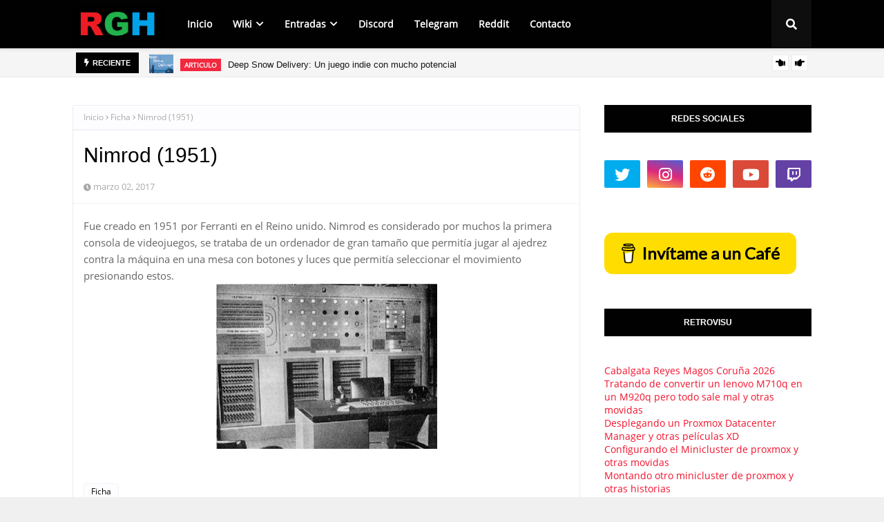

--- FILE ---
content_type: text/html; charset=UTF-8
request_url: https://www.retrogameshistory.com/2017/03/nimrod-1951.html
body_size: 72711
content:
<!DOCTYPE html>
<html class='ltr' dir='ltr' xmlns='http://www.w3.org/1999/xhtml' xmlns:b='http://www.google.com/2005/gml/b' xmlns:data='http://www.google.com/2005/gml/data' xmlns:expr='http://www.google.com/2005/gml/expr'>
<head>
<!-- Google tag (gtag.js) -->
<script async='async' src='https://www.googletagmanager.com/gtag/js?id=G-6J2JBQ3MSC'></script>
<script>
  window.dataLayer = window.dataLayer || [];
  function gtag(){dataLayer.push(arguments);}
  gtag('js', new Date());

  gtag('config', 'G-6J2JBQ3MSC');
</script>
<meta content='aHR0cHM6Ly93d3cucmV0cm9nYW1lc2hpc3RvcnkuY29t' name='publisuites-verify-code'/>
<script>
//<![CDATA[
// Lazy Load
(function(a){a.fn.lazyload=function(b){var c={threshold:0,failurelimit:0,event:"scroll",effect:"show",container:window};if(b){a.extend(c,b)}var d=this;if("scroll"==c.event){a(c.container).bind("scroll",function(b){var e=0;d.each(function(){if(a.abovethetop(this,c)||a.leftofbegin(this,c)){}else if(!a.belowthefold(this,c)&&!a.rightoffold(this,c)){a(this).trigger("appear")}else{if(e++>c.failurelimit){return false}}});var f=a.grep(d,function(a){return!a.loaded});d=a(f)})}this.each(function(){var b=this;if(undefined==a(b).attr("original")){a(b).attr("original",a(b).attr("src"))}if("scroll"!=c.event||undefined==a(b).attr("src")||c.placeholder==a(b).attr("src")||a.abovethetop(b,c)||a.leftofbegin(b,c)||a.belowthefold(b,c)||a.rightoffold(b,c)){if(c.placeholder){a(b).attr("src",c.placeholder)}else{a(b).removeAttr("src")}b.loaded=false}else{b.loaded=true}a(b).one("appear",function(){if(!this.loaded){a("<img />").bind("load",function(){a(b).hide().attr("src",a(b).attr("original"))[c.effect](c.effectspeed);b.loaded=true}).attr("src",a(b).attr("original"))}});if("scroll"!=c.event){a(b).bind(c.event,function(c){if(!b.loaded){a(b).trigger("appear")}})}});a(c.container).trigger(c.event);return this};a.belowthefold=function(b,c){if(c.container===undefined||c.container===window){var d=a(window).height()+a(window).scrollTop()}else{var d=a(c.container).offset().top+a(c.container).height()}return d<=a(b).offset().top-c.threshold};a.rightoffold=function(b,c){if(c.container===undefined||c.container===window){var d=a(window).width()+a(window).scrollLeft()}else{var d=a(c.container).offset().left+a(c.container).width()}return d<=a(b).offset().left-c.threshold};a.abovethetop=function(b,c){if(c.container===undefined||c.container===window){var d=a(window).scrollTop()}else{var d=a(c.container).offset().top}return d>=a(b).offset().top+c.threshold+a(b).height()};a.leftofbegin=function(b,c){if(c.container===undefined||c.container===window){var d=a(window).scrollLeft()}else{var d=a(c.container).offset().left}return d>=a(b).offset().left+c.threshold+a(b).width()};a.extend(a.expr[":"],{"below-the-fold":"$.belowthefold(a, {threshold : 0, container: window})","above-the-fold":"!$.belowthefold(a, {threshold : 0, container: window})","right-of-fold":"$.rightoffold(a, {threshold : 0, container: window})","left-of-fold":"!$.rightoffold(a, {threshold : 0, container: window})"})})(jQuery);$(function(){$("img").lazyload({placeholder:"https://blogger.googleusercontent.com/img/b/R29vZ2xl/AVvXsEgmfOFqn6o3dKMer_szrndcHcQlErYb4bv_WN9WLeWvm_nvPQUv4xP7OqOd7axVim4W2hDniAlroy4A3gzqBlQIS3Lmyt_3TOGSFboWRB0UR4nMJgEyU4JUJtpTEHZncf42XjbO-H1b-bI/s10/loadingku.gif",effect:"fadeIn",threshold:"-50"})});
//]]>
</script>
<meta content='width=device-width, initial-scale=1, minimum-scale=1, maximum-scale=1' name='viewport'/>
<title>Nimrod (1951)</title>
<link href='//1.bp.blogspot.com' rel='dns-prefetch'/>
<link href='//2.bp.blogspot.com' rel='dns-prefetch'/>
<link href='//3.bp.blogspot.com' rel='dns-prefetch'/>
<link href='//4.bp.blogspot.com' rel='dns-prefetch'/>
<link href='//www.blogger.com' rel='dns-prefetch'/>
<link href='//dnjs.cloudflare.com' rel='dns-prefetch'/>
<link href='//fonts.gstatic.com' rel='dns-prefetch'/>
<link href='//pagead2.googlesyndication.com' rel='dns-prefetch'/>
<link href='//www.googletagmanager.com' rel='dns-prefetch'/>
<link href='//www.google-analytics.com' rel='dns-prefetch'/>
<link href='//connect.facebook.net' rel='dns-prefetch'/>
<link href='//c.disquscdn.com' rel='dns-prefetch'/>
<link href='//disqus.com' rel='dns-prefetch'/>
<meta content='text/html; charset=UTF-8' http-equiv='Content-Type'/>
<meta content='blogger' name='generator'/>
<link href='https://www.retrogameshistory.com/favicon.ico' rel='icon' type='image/x-icon'/>
<meta content='#f2132d' name='theme-color'/>
<meta content='#f2132d' name='msapplication-navbutton-color'/>
<link href='https://www.retrogameshistory.com/2017/03/nimrod-1951.html' rel='canonical'/>
<link rel="alternate" type="application/atom+xml" title="Retro Games History - Atom" href="https://www.retrogameshistory.com/feeds/posts/default" />
<link rel="alternate" type="application/rss+xml" title="Retro Games History - RSS" href="https://www.retrogameshistory.com/feeds/posts/default?alt=rss" />
<link rel="service.post" type="application/atom+xml" title="Retro Games History - Atom" href="https://www.blogger.com/feeds/7006391808480086336/posts/default" />

<link rel="alternate" type="application/atom+xml" title="Retro Games History - Atom" href="https://www.retrogameshistory.com/feeds/4792429451267520100/comments/default" />
<meta content='Pagina web sobre la historia de la informática y el entretenimiento digital.' name='description'/>
<link href='https://blogger.googleusercontent.com/img/b/R29vZ2xl/AVvXsEg4X7dG_R7w4bdeeV-w-K-SEl1LDbkixfunSwoqPkHYyytkCKAt_v8Jh_VGzZtHxrx8W8Bb-zPehdIL7tr32p6FoZMVQYmXuGjAmNbLNQPgc96QJ-Hl9uDhPPsXQqwymF__O-kebtlRCl0/s320/nimrod.jpg' rel='image_src'/>
<!-- Metadata for Open Graph protocol. See http://ogp.me/. -->
<meta content='article' property='og:type'/>
<meta content='Nimrod (1951)' property='og:title'/>
<meta content='https://www.retrogameshistory.com/2017/03/nimrod-1951.html' property='og:url'/>
<meta content='Pagina web sobre la historia de la informática y el entretenimiento digital.' property='og:description'/>
<meta content='Retro Games History' property='og:site_name'/>
<meta content='https://blogger.googleusercontent.com/img/b/R29vZ2xl/AVvXsEg4X7dG_R7w4bdeeV-w-K-SEl1LDbkixfunSwoqPkHYyytkCKAt_v8Jh_VGzZtHxrx8W8Bb-zPehdIL7tr32p6FoZMVQYmXuGjAmNbLNQPgc96QJ-Hl9uDhPPsXQqwymF__O-kebtlRCl0/s320/nimrod.jpg' property='og:image'/>
<meta content='https://blogger.googleusercontent.com/img/b/R29vZ2xl/AVvXsEg4X7dG_R7w4bdeeV-w-K-SEl1LDbkixfunSwoqPkHYyytkCKAt_v8Jh_VGzZtHxrx8W8Bb-zPehdIL7tr32p6FoZMVQYmXuGjAmNbLNQPgc96QJ-Hl9uDhPPsXQqwymF__O-kebtlRCl0/s320/nimrod.jpg' name='twitter:image'/>
<meta content='summary_large_image' name='twitter:card'/>
<meta content='Nimrod (1951)' name='twitter:title'/>
<meta content='https://www.retrogameshistory.com/2017/03/nimrod-1951.html' name='twitter:domain'/>
<meta content='Pagina web sobre la historia de la informática y el entretenimiento digital.' name='twitter:description'/>
<!-- Google Fonts -->
<link href='https://cdnjs.cloudflare.com/ajax/libs/font-awesome/5.8.2/css/all.min.css' rel='stylesheet'/>
<!-- Template Style CSS -->
<style type='text/css'>@font-face{font-family:'Open Sans';font-style:normal;font-weight:400;font-stretch:100%;font-display:swap;src:url(//fonts.gstatic.com/s/opensans/v44/memSYaGs126MiZpBA-UvWbX2vVnXBbObj2OVZyOOSr4dVJWUgsjZ0B4taVIUwaEQbjB_mQ.woff2)format('woff2');unicode-range:U+0460-052F,U+1C80-1C8A,U+20B4,U+2DE0-2DFF,U+A640-A69F,U+FE2E-FE2F;}@font-face{font-family:'Open Sans';font-style:normal;font-weight:400;font-stretch:100%;font-display:swap;src:url(//fonts.gstatic.com/s/opensans/v44/memSYaGs126MiZpBA-UvWbX2vVnXBbObj2OVZyOOSr4dVJWUgsjZ0B4kaVIUwaEQbjB_mQ.woff2)format('woff2');unicode-range:U+0301,U+0400-045F,U+0490-0491,U+04B0-04B1,U+2116;}@font-face{font-family:'Open Sans';font-style:normal;font-weight:400;font-stretch:100%;font-display:swap;src:url(//fonts.gstatic.com/s/opensans/v44/memSYaGs126MiZpBA-UvWbX2vVnXBbObj2OVZyOOSr4dVJWUgsjZ0B4saVIUwaEQbjB_mQ.woff2)format('woff2');unicode-range:U+1F00-1FFF;}@font-face{font-family:'Open Sans';font-style:normal;font-weight:400;font-stretch:100%;font-display:swap;src:url(//fonts.gstatic.com/s/opensans/v44/memSYaGs126MiZpBA-UvWbX2vVnXBbObj2OVZyOOSr4dVJWUgsjZ0B4jaVIUwaEQbjB_mQ.woff2)format('woff2');unicode-range:U+0370-0377,U+037A-037F,U+0384-038A,U+038C,U+038E-03A1,U+03A3-03FF;}@font-face{font-family:'Open Sans';font-style:normal;font-weight:400;font-stretch:100%;font-display:swap;src:url(//fonts.gstatic.com/s/opensans/v44/memSYaGs126MiZpBA-UvWbX2vVnXBbObj2OVZyOOSr4dVJWUgsjZ0B4iaVIUwaEQbjB_mQ.woff2)format('woff2');unicode-range:U+0307-0308,U+0590-05FF,U+200C-2010,U+20AA,U+25CC,U+FB1D-FB4F;}@font-face{font-family:'Open Sans';font-style:normal;font-weight:400;font-stretch:100%;font-display:swap;src:url(//fonts.gstatic.com/s/opensans/v44/memSYaGs126MiZpBA-UvWbX2vVnXBbObj2OVZyOOSr4dVJWUgsjZ0B5caVIUwaEQbjB_mQ.woff2)format('woff2');unicode-range:U+0302-0303,U+0305,U+0307-0308,U+0310,U+0312,U+0315,U+031A,U+0326-0327,U+032C,U+032F-0330,U+0332-0333,U+0338,U+033A,U+0346,U+034D,U+0391-03A1,U+03A3-03A9,U+03B1-03C9,U+03D1,U+03D5-03D6,U+03F0-03F1,U+03F4-03F5,U+2016-2017,U+2034-2038,U+203C,U+2040,U+2043,U+2047,U+2050,U+2057,U+205F,U+2070-2071,U+2074-208E,U+2090-209C,U+20D0-20DC,U+20E1,U+20E5-20EF,U+2100-2112,U+2114-2115,U+2117-2121,U+2123-214F,U+2190,U+2192,U+2194-21AE,U+21B0-21E5,U+21F1-21F2,U+21F4-2211,U+2213-2214,U+2216-22FF,U+2308-230B,U+2310,U+2319,U+231C-2321,U+2336-237A,U+237C,U+2395,U+239B-23B7,U+23D0,U+23DC-23E1,U+2474-2475,U+25AF,U+25B3,U+25B7,U+25BD,U+25C1,U+25CA,U+25CC,U+25FB,U+266D-266F,U+27C0-27FF,U+2900-2AFF,U+2B0E-2B11,U+2B30-2B4C,U+2BFE,U+3030,U+FF5B,U+FF5D,U+1D400-1D7FF,U+1EE00-1EEFF;}@font-face{font-family:'Open Sans';font-style:normal;font-weight:400;font-stretch:100%;font-display:swap;src:url(//fonts.gstatic.com/s/opensans/v44/memSYaGs126MiZpBA-UvWbX2vVnXBbObj2OVZyOOSr4dVJWUgsjZ0B5OaVIUwaEQbjB_mQ.woff2)format('woff2');unicode-range:U+0001-000C,U+000E-001F,U+007F-009F,U+20DD-20E0,U+20E2-20E4,U+2150-218F,U+2190,U+2192,U+2194-2199,U+21AF,U+21E6-21F0,U+21F3,U+2218-2219,U+2299,U+22C4-22C6,U+2300-243F,U+2440-244A,U+2460-24FF,U+25A0-27BF,U+2800-28FF,U+2921-2922,U+2981,U+29BF,U+29EB,U+2B00-2BFF,U+4DC0-4DFF,U+FFF9-FFFB,U+10140-1018E,U+10190-1019C,U+101A0,U+101D0-101FD,U+102E0-102FB,U+10E60-10E7E,U+1D2C0-1D2D3,U+1D2E0-1D37F,U+1F000-1F0FF,U+1F100-1F1AD,U+1F1E6-1F1FF,U+1F30D-1F30F,U+1F315,U+1F31C,U+1F31E,U+1F320-1F32C,U+1F336,U+1F378,U+1F37D,U+1F382,U+1F393-1F39F,U+1F3A7-1F3A8,U+1F3AC-1F3AF,U+1F3C2,U+1F3C4-1F3C6,U+1F3CA-1F3CE,U+1F3D4-1F3E0,U+1F3ED,U+1F3F1-1F3F3,U+1F3F5-1F3F7,U+1F408,U+1F415,U+1F41F,U+1F426,U+1F43F,U+1F441-1F442,U+1F444,U+1F446-1F449,U+1F44C-1F44E,U+1F453,U+1F46A,U+1F47D,U+1F4A3,U+1F4B0,U+1F4B3,U+1F4B9,U+1F4BB,U+1F4BF,U+1F4C8-1F4CB,U+1F4D6,U+1F4DA,U+1F4DF,U+1F4E3-1F4E6,U+1F4EA-1F4ED,U+1F4F7,U+1F4F9-1F4FB,U+1F4FD-1F4FE,U+1F503,U+1F507-1F50B,U+1F50D,U+1F512-1F513,U+1F53E-1F54A,U+1F54F-1F5FA,U+1F610,U+1F650-1F67F,U+1F687,U+1F68D,U+1F691,U+1F694,U+1F698,U+1F6AD,U+1F6B2,U+1F6B9-1F6BA,U+1F6BC,U+1F6C6-1F6CF,U+1F6D3-1F6D7,U+1F6E0-1F6EA,U+1F6F0-1F6F3,U+1F6F7-1F6FC,U+1F700-1F7FF,U+1F800-1F80B,U+1F810-1F847,U+1F850-1F859,U+1F860-1F887,U+1F890-1F8AD,U+1F8B0-1F8BB,U+1F8C0-1F8C1,U+1F900-1F90B,U+1F93B,U+1F946,U+1F984,U+1F996,U+1F9E9,U+1FA00-1FA6F,U+1FA70-1FA7C,U+1FA80-1FA89,U+1FA8F-1FAC6,U+1FACE-1FADC,U+1FADF-1FAE9,U+1FAF0-1FAF8,U+1FB00-1FBFF;}@font-face{font-family:'Open Sans';font-style:normal;font-weight:400;font-stretch:100%;font-display:swap;src:url(//fonts.gstatic.com/s/opensans/v44/memSYaGs126MiZpBA-UvWbX2vVnXBbObj2OVZyOOSr4dVJWUgsjZ0B4vaVIUwaEQbjB_mQ.woff2)format('woff2');unicode-range:U+0102-0103,U+0110-0111,U+0128-0129,U+0168-0169,U+01A0-01A1,U+01AF-01B0,U+0300-0301,U+0303-0304,U+0308-0309,U+0323,U+0329,U+1EA0-1EF9,U+20AB;}@font-face{font-family:'Open Sans';font-style:normal;font-weight:400;font-stretch:100%;font-display:swap;src:url(//fonts.gstatic.com/s/opensans/v44/memSYaGs126MiZpBA-UvWbX2vVnXBbObj2OVZyOOSr4dVJWUgsjZ0B4uaVIUwaEQbjB_mQ.woff2)format('woff2');unicode-range:U+0100-02BA,U+02BD-02C5,U+02C7-02CC,U+02CE-02D7,U+02DD-02FF,U+0304,U+0308,U+0329,U+1D00-1DBF,U+1E00-1E9F,U+1EF2-1EFF,U+2020,U+20A0-20AB,U+20AD-20C0,U+2113,U+2C60-2C7F,U+A720-A7FF;}@font-face{font-family:'Open Sans';font-style:normal;font-weight:400;font-stretch:100%;font-display:swap;src:url(//fonts.gstatic.com/s/opensans/v44/memSYaGs126MiZpBA-UvWbX2vVnXBbObj2OVZyOOSr4dVJWUgsjZ0B4gaVIUwaEQbjA.woff2)format('woff2');unicode-range:U+0000-00FF,U+0131,U+0152-0153,U+02BB-02BC,U+02C6,U+02DA,U+02DC,U+0304,U+0308,U+0329,U+2000-206F,U+20AC,U+2122,U+2191,U+2193,U+2212,U+2215,U+FEFF,U+FFFD;}</style>
<style id='page-skin-1' type='text/css'><!--
/*
-----------------------------------------------
Blogger Template Style
Name:        Metronic
License:     Free Version
Version:     1.0
Author:      SoraTemplates
Author Url:  https://www.soratemplates.com/
----------------------------------------------- */
/*-- Fonts CSS --*/
@font-face{font-family:'Open Sans';font-style:normal;font-weight:400;src:local('Open Sans Regular'),local('OpenSans-Regular'),url(//fonts.gstatic.com/s/opensans/v17/mem8YaGs126MiZpBA-UFWJ0bbck.woff2)format('woff2');unicode-range:U+0460-052F,U+1C80-1C88,U+20B4,U+2DE0-2DFF,U+A640-A69F,U+FE2E-FE2F;}@font-face{font-family:'Open Sans';font-style:normal;font-weight:400;src:local('Open Sans Regular'),local('OpenSans-Regular'),url(//fonts.gstatic.com/s/opensans/v17/mem8YaGs126MiZpBA-UFUZ0bbck.woff2)format('woff2');unicode-range:U+0400-045F,U+0490-0491,U+04B0-04B1,U+2116;}@font-face{font-family:'Open Sans';font-style:normal;font-weight:400;src:local('Open Sans Regular'),local('OpenSans-Regular'),url(//fonts.gstatic.com/s/opensans/v17/mem8YaGs126MiZpBA-UFWZ0bbck.woff2)format('woff2');unicode-range:U+1F00-1FFF;}@font-face{font-family:'Open Sans';font-style:normal;font-weight:400;src:local('Open Sans Regular'),local('OpenSans-Regular'),url(//fonts.gstatic.com/s/opensans/v17/mem8YaGs126MiZpBA-UFVp0bbck.woff2)format('woff2');unicode-range:U+0370-03FF;}@font-face{font-family:'Open Sans';font-style:normal;font-weight:400;src:local('Open Sans Regular'),local('OpenSans-Regular'),url(//fonts.gstatic.com/s/opensans/v17/mem8YaGs126MiZpBA-UFWp0bbck.woff2)format('woff2');unicode-range:U+0102-0103,U+0110-0111,U+1EA0-1EF9,U+20AB;}@font-face{font-family:'Open Sans';font-style:normal;font-weight:400;src:local('Open Sans Regular'),local('OpenSans-Regular'),url(//fonts.gstatic.com/s/opensans/v17/mem8YaGs126MiZpBA-UFW50bbck.woff2)format('woff2');unicode-range:U+0100-024F,U+0259,U+1E00-1EFF,U+2020,U+20A0-20AB,U+20AD-20CF,U+2113,U+2C60-2C7F,U+A720-A7FF;}@font-face{font-family:'Open Sans';font-style:normal;font-weight:400;src:local('Open Sans Regular'),local('OpenSans-Regular'),url(//fonts.gstatic.com/s/opensans/v17/mem8YaGs126MiZpBA-UFVZ0b.woff2)format('woff2');unicode-range:U+0000-00FF,U+0131,U+0152-0153,U+02BB-02BC,U+02C6,U+02DA,U+02DC,U+2000-206F,U+2074,U+20AC,U+2122,U+2191,U+2193,U+2212,U+2215,U+FEFF,U+FFFD;}
/*-- Reset CSS --*/
.CSS_LIGHTBOX{z-index:999999!important}.CSS_LIGHTBOX_ATTRIBUTION_INDEX_CONTAINER .CSS_HCONT_CHILDREN_HOLDER > .CSS_LAYOUT_COMPONENT.CSS_HCONT_CHILD:first-child > .CSS_LAYOUT_COMPONENT{opacity:0}a,abbr,acronym,address,applet,b,big,blockquote,body,caption,center,cite,code,dd,del,dfn,div,dl,dt,em,fieldset,font,form,h1,h2,h3,h4,h5,h6,html,i,iframe,img,ins,kbd,label,legend,li,object,p,pre,q,s,samp,small,span,strike,strong,sub,sup,table,tbody,td,tfoot,th,thead,tr,tt,u,ul,var{
padding:0;
border:0;
outline:0;
vertical-align:baseline;
background:0 0;
text-decoration:none
}
form,textarea,input,button{
-webkit-appearance:none;
-moz-appearance:none;
appearance:none;
border-radius:0
}
dl,ul{
list-style-position:inside;
font-weight:400;
list-style:none
}
ul li{
list-style:none
}
caption,th{
text-align:center
}
img{
border:none;
position:relative
}
a,a:visited{
text-decoration:none
}
.clearfix{
clear:both
}
.section,.widget,.widget ul{
margin:0;
padding:0
}
a{
color:#f2132d
}
a img{
border:0
}
abbr{
text-decoration:none
}
.CSS_LIGHTBOX{
z-index:999999!important
}
.separator a{
clear:none!important;
float:none!important;
margin-left:0!important;
margin-right:0!important
}
#navbar-iframe,.widget-item-control,a.quickedit,.home-link,.feed-links{
display:none!important
}
.center{
display:table;
margin:0 auto;
position:relative
}
.widget > h2,.widget > h3{
display:none
}
/*-- Body Content CSS --*/
body{
background:#f0f0f0 url() repeat fixed top left;
background-color:#f0f0f0;
font-family:'Open Sans',sans-serif;
font-size:14px;
font-weight:400;
color:#656565;
word-wrap:break-word;
margin:0;
padding:0
}
h1,h2,h3,h4,h5,h6{
font-family: 'Poppins', sans-serif;
}
#outer-wrapper{
margin:0 auto;
background-color:#ffffff;
box-shadow:0 0 5px rgba(0,0,0,.1)
}
.row{
width:1070px
}
#content-wrapper{
margin:40px auto 0;
overflow:hidden
}
#content-wrapper > .container{
margin:0
}
#main-wrapper{
float:left;
overflow:hidden;
width:calc(100% - 335px);
box-sizing:border-box;
word-wrap:break-word;
padding:0;
margin:0
}
#sidebar-wrapper{
float:right;
overflow:hidden;
width:300px;
box-sizing:border-box;
word-wrap:break-word;
padding:0
}
.post-image-wrap{
position:relative;
display:block
}
.post-image-link,.about-author .avatar-container,.comments .avatar-image-container{
background-color:rgba(155,155,155,0.07);
color:transparent!important
}
.index-post .post-thumb {
}
.post-thumb{
display:block;
position:relative;
width:100%;
height:100%;
object-fit:cover;
z-index:1;
transition:opacity .17s ease;
}
.post-image-link:hover .post-thumb,.post-image-wrap:hover .post-image-link .post-thumb{
opacity:.9
}
.post-title a{
display:block
}
.social a:before{
display:inline-block;
font-family:'Font Awesome 5 Brands';
font-style:normal;
font-weight:400
}
.social .facebook a:before{
content:"\f09a"
}
.social .twitter a:before{
content:"\f099"
}
.social .gplus a:before{
content:"\f0d5"
}
.social .rss a:before{
content:"\f09e";
font-family:'Font Awesome 5 Free';
font-weight:900
}
.social .youtube a:before{
content:"\f167"
}
.social .skype a:before{
content:"\f17e"
}
.social .stumbleupon a:before{
content:"\f1a4"
}
.social .tumblr a:before{
content:"\f173"
}
.social .vk a:before{
content:"\f189"
}
.social .stack-overflow a:before{
content:"\f16c"
}
.social .github a:before{
content:"\f09b"
}
.social .linkedin a:before{
content:"\f0e1"
}
.social .dribbble a:before{
content:"\f17d"
}
.social .soundcloud a:before{
content:"\f1be"
}
.social .behance a:before{
content:"\f1b4"
}
.social .digg a:before{
content:"\f1a6"
}
.social .instagram a:before{
content:"\f16d"
}
.social .pinterest a:before{
content:"\f0d2"
}
.social .twitch a:before{
content:"\f1e8"
}
.social .delicious a:before{
content:"\f1a5"
}
.social .codepen a:before{
content:"\f1cb"
}
.social .reddit a:before{
content:"\f1a1"
}
.social .whatsapp a:before{
content:"\f232"
}
.social .snapchat a:before{
content:"\f2ac"
}
.social .email a:before{
content:"\f0e0";
font-family: 'Font Awesome 5 Free';
font-weight: 400;
}
.social .external-link a:before{
content:"\f35d"
}
.social-color .facebook a{
background-color:#3b5999
}
.social-color .twitter a{
background-color:#00acee
}
.social-color .gplus a{
background-color:#db4a39
}
.social-color .youtube a{
background-color:#db4a39
}
.social-color .instagram a{
background:linear-gradient(15deg,#ffb13d,#dd277b,#4d5ed4)
}
.social-color .pinterest a{
background-color:#ca2127
}
.social-color .dribbble a{
background-color:#ea4c89
}
.social-color .linkedin a{
background-color:#0077b5
}
.social-color .tumblr a{
background-color:#365069
}
.social-color .twitch a{
background-color:#6441a5
}
.social-color .rss a{
background-color:#ffc200
}
.social-color .skype a{
background-color:#00aff0
}
.social-color .stumbleupon a{
background-color:#eb4823
}
.social-color .vk a{
background-color:#4a76a8
}
.social-color .stack-overflow a{
background-color:#f48024
}
.social-color .github a{
background-color:#24292e
}
.social-color .soundcloud a{
background:linear-gradient(#ff7400,#ff3400)
}
.social-color .behance a{
background-color:#191919
}
.social-color .digg a{
background-color:#1b1a19
}
.social-color .delicious a{
background-color:#0076e8
}
.social-color .codepen a{
background-color:#000
}
.social-color .reddit a{
background-color:#ff4500
}
.social-color .whatsapp a{
background-color:#3fbb50
}
.social-color .snapchat a{
background-color:#ffe700
}
.social-color .email a{
background-color:#888
}
.social-color .external-link a{
background-color:#010101
}
.social-text .facebook a:after{
content:"Facebook"
}
.social-text .twitter a:after{
content:"Twitter"
}
.social-text .gplus a:after{
content:"Google Plus"
}
.social-text .rss a:after{
content:"Rss"
}
.social-text .youtube a:after{
content:"YouTube"
}
.social-text .skype a:after{
content:"Skype"
}
.social-text .stumbleupon a:after{
content:"StumbleUpon"
}
.social-text .tumblr a:after{
content:"Tumblr"
}
.social-text .vk a:after{
content:"VKontakte"
}
.social-text .stack-overflow a:after{
content:"Stack Overflow"
}
.social-text .github a:after{
content:"Github"
}
.social-text .linkedin a:after{
content:"LinkedIn"
}
.social-text .dribbble a:after{
content:"Dribbble"
}
.social-text .soundcloud a:after{
content:"SoundCloud"
}
.social-text .behance a:after{
content:"Behance"
}
.social-text .digg a:after{
content:"Digg"
}
.social-text .instagram a:after{
content:"Instagram"
}
.social-text .pinterest a:after{
content:"Pinterest"
}
.social-text .twitch a:after{
content:"Twitch"
}
.social-text .delicious a:after{
content:"Delicious"
}
.social-text .codepen a:after{
content:"CodePen"
}
.social-text .flipboard a:after{
content:"Flipboard"
}
.social-text .reddit a:after{
content:"Reddit"
}
.social-text .whatsapp a:after{
content:"Whatsapp"
}
.social-text .messenger a:after{
content:"Messenger"
}
.social-text .snapchat a:after{
content:"Snapchat"
}
.social-text .email a:after{
content:"Email"
}
.social-text .external-link a:after{
content:"WebSite"
}
#header-wrap{
position:relative;
width:100%;
height:70px;
background-color: #010101;
-webkit-box-shadow: 0 4px 30px rgba(0,0,0,.03);
box-shadow: 0 4px 30px rgba(0,0,0,.03);
z-index:1010;
box-shadow:0 1px 4px 0 rgba(0,0,0,0.1);
border-bottom: 1px solid #eee;
}
#header-wrap .container{
position:relative;
margin:0 auto
}
.header-logo{
float:left;
margin:0 20px 0 0
}
.main-logo{
position:relative;
float:left;
width:auto;
max-width:250px;
max-height:52px;
margin:0;
padding:9px 0
}
.main-logo .header-image-wrapper{
display:block
}
.main-logo img{
max-width:100%;
max-height:52px;
margin:0
}
.main-logo h1, .main-logo h1 a{
color:#010101;
font-size:20px;
line-height:52px;
margin:0
}
.main-logo p{
font-size:12px;
margin:5px 0 0;
display:none;
}
.header-menu{
float:left
}
#main-menu .widget,#main-menu .widget > h3{
display:none
}
#main-menu .show-menu{
display:block
}
#main-menu{
position:static;
height:70px;
z-index:15
}
#main-menu ul > li{
float:left;
position:relative;
margin:0;
padding:0;
transition:background .17s ease
}
#main-menu ul > li > a{
position:relative;
color:#ffffff;
font-size:14px;
font-weight:600;
line-height:70px;
display:inline-block;
text-decoration:none;
margin:0;
padding:0 15px;
transition:color .17s ease
}
#main-menu ul#main-menu-nav > li:hover{
background-color:rgba(255,255,255,0.05)
}
#main-menu ul#main-menu-nav > li:hover > a{
color:#ffffff
}
#main-menu ul > li > ul{
position:absolute;
float:left;
left:0;
top:70px;
width:180px;
background-color:#1f2024;
z-index:99999;
margin-top:0;
padding:0;
border:1px solid #1f2024;
box-shadow:0 2px 2px rgba(0,0,0,0.2);
visibility:hidden;
opacity:0
}
#main-menu ul > li > ul > li > ul{
position:absolute;
float:left;
top:0;
left:100%;
margin:-1px 0 0
}
#main-menu ul > li > ul > li{
display:block;
float:none;
position:relative;
background-color:rgba(255,255,255,0.03);
border-bottom:1px solid #1f2024;
transition:background .17s ease
}
#main-menu ul > li > ul > li a{
display:block;
height:36px;
font-size:13px;
color:#f2f2f2;
font-weight:600;
line-height:36px;
box-sizing:border-box;
margin:0;
padding:0 15px;
transition:color .17s ease
}
#main-menu ul > li > ul > li:last-child{
border-bottom:0
}
#main-menu ul > li.has-sub > a:after{
content:'\f078';
float:right;
font-family:'Font Awesome 5 Free';
font-size:12px;
font-weight:900;
margin:0 0 0 6px
}
#main-menu ul > li > ul > li.has-sub > a:after{
content:'\f054';
float:right;
margin:0
}
#main-menu ul > li > ul > li a:hover{
color:#f2132d
}
#main-menu ul > li:hover > ul,#main-menu ul > li > ul > li:hover > ul{
visibility:visible;
opacity:1
}
#main-menu ul ul{
transition:all .17s ease
}
#main-menu .mega-menu{
position:static!important
}
#main-menu .mega-menu > ul{
width:100%;
box-sizing:border-box;
padding:20px 10px
}
#main-menu .mega-menu > ul.mega-menu-inner{
overflow:hidden
}
#main-menu ul > li:hover > ul,#main-menu ul > li > ul > li:hover > ul{
visibility:visible;
opacity:1
}
#main-menu ul ul{
transition:all .25s ease
}
.mega-menu-inner .mega-item{
float:left;
width:20%;
box-sizing:border-box;
padding:0 10px
}
.mega-menu-inner .mega-content{
position:relative;
width:100%;
overflow:hidden;
padding:0
}
.mega-content .post-image-wrap{
width:100%;
height:120px
}
.mega-content .post-image-link{
width:100%;
height:100%;
z-index:1;
display:block;
position:relative;
overflow:hidden;
padding:0
}
.mega-content .post-title{
position:relative;
font-size:13px;
font-weight:700;
line-height:1.5em;
margin:7px 0 5px;
padding:0
}
.mega-content .post-title a{
display:block;
color:#fff;
transition:color .17s
}
.mega-content .post-title a:hover{
color:#f2132d
}
.mega-content .post-meta{
font-size:11px
}
.no-posts{
float:left;
width:100%;
height:100px;
line-height:100px;
text-align:center
}
.mega-menu .no-posts{
line-height:60px;
color:#000000
}
.show-search,.hide-search{
position:absolute;
top:0;
right:0;
display:block;
width:58px;
height:70px;
background-color:rgba(255,255,255,0.05);
line-height:70px;
z-index:20;
color:#ffffff;
font-size:16px;
font-weight:400;
text-align:center;
cursor:pointer;
transition:color .17s ease
}
.show-search:hover,.hide-search:hover{
color:#ffffff
}
.show-search:before{
content:"\f002";
font-family:'Font Awesome 5 Free';
font-weight: 900;
}
.hide-search:before{
content:"\f00d";
font-family:'Font Awesome 5 Free';
font-weight: 900;
}
#nav-search{
display:none;
position:absolute;
left:0;
top:0;
width:100%;
height:70px;
z-index:99;
background-color:#010101;
box-sizing:border-box;
padding:0
}
#nav-search .search-form{
width:100%;
height:70px;
background-color:rgba(0,0,0,0);
line-height:70px;
overflow:hidden;
padding:0
}
#nav-search .search-input{
width:100%;
height:70px;
font-family:inherit;
color:#ffffff;
margin:0;
padding:0 58px 0 10px;
background-color:rgba(0,0,0,0);
font-size:13px;
font-weight:400;
box-sizing:border-box;
border:0
}
#nav-search .search-input:focus{
color:#ffffff;
outline:none
}
.mobile-menu-toggle{
display:none;
position:absolute;
top:0;
left:0;
width:58px;
height:70px;
line-height:70px;
background-color:rgba(255,255,255,0.05);
z-index:20;
color:#ffffff;
font-size:17px;
font-weight:400;
text-align:center;
cursor:pointer;
transition:color .17s ease
}
.mobile-menu-toggle:hover{
color:#ffffff
}
.mobile-menu-toggle:before{
content:"\f0c9";
font-family:'Font Awesome 5 Free';
font-weight:900;
}
.nav-active .mobile-menu-toggle:before{
content:"\f00d";
font-family:'Font Awesome 5 Free';
font-weight:900;
}
.overlay{
display:none;
position:fixed;
top:0;
left:0;
right:0;
bottom:0;
z-index:990;
background:rgba(255,255,255,0.8)
}
.mobile-menu-wrap{
display:none;
position:absolute;
top:70px;
left:0;
width:100%;
background-color:#1f2024;
box-sizing:border-box;
visibility:hidden;
z-index:1000;
opacity:0;
transition:all .17s ease
}
.nav-active .mobile-menu-wrap{
visibility:visible;
opacity:1
}
.mobile-menu{
position:relative;
overflow:hidden;
padding:20px;
border-top:1px solid rgba(255,255,255,0.03)
}
.mobile-menu > ul{
margin:0
}
.mobile-menu .m-sub{
display:none;
padding:0
}
.mobile-menu ul li{
position:relative;
display:block;
overflow:hidden;
float:left;
width:100%;
font-size:14px;
line-height:38px
}
.mobile-menu > ul > li{
font-weight:600
}
.mobile-menu > ul li ul{
overflow:hidden
}
.mobile-menu ul li a{
color:#f2f2f2;
padding:0;
display:block;
transition:all .17s ease
}
.mobile-menu ul li.has-sub .submenu-toggle{
position:absolute;
top:0;
right:0;
color:#f2f2f2;
cursor:pointer
}
.mobile-menu ul li.has-sub .submenu-toggle:after{
content:'\f105';
font-family:'Font Awesome 5 Free';
font-weight:900;
float:right;
width:34px;
font-size:14px;
text-align:center;
transition:all .17s ease
}
.mobile-menu ul li.has-sub.show > .submenu-toggle:after{
transform:rotate(90deg)
}
.mobile-menu > ul > li > ul > li > a{
color:#f2f2f2;
opacity:.7;
padding:0 0 0 15px
}
.mobile-menu > ul > li > ul > li > ul > li > a{
color:#f2f2f2;
opacity:.7;
padding:0 0 0 30px
}
.home-ad .widget > .widget-title{
display:none
}
.home-ad .widget-content{
float:left;
width:728px;
max-width:100%;
line-height:0;
margin:0 0 40px
}
.owl-carousel{
display:none;
width:100%;
-webkit-tap-highlight-color:transparent;
position:relative;
z-index:1
}
.owl-carousel .owl-stage{
position:relative;
-ms-touch-action:pan-Y
}
.owl-carousel .owl-stage:after{
content:".";
display:block;
clear:both;
visibility:hidden;
line-height:0;
height:0
}
.owl-carousel .owl-stage-outer{
position:relative;
overflow:hidden;
-webkit-transform:translate3d(0px,0px,0px)
}
.owl-carousel .owl-controls .owl-nav .owl-prev,.owl-carousel .owl-controls .owl-nav .owl-next,.owl-carousel .owl-controls .owl-dot{
cursor:pointer;
cursor:hand;
-webkit-user-select:none;
-khtml-user-select:none;
-moz-user-select:none;
-ms-user-select:none;
user-select:none
}
.owl-carousel.owl-loaded{
display:block
}
.owl-carousel.owl-loading{
opacity:0;
display:block
}
.owl-carousel.owl-hidden{
opacity:0
}
.owl-carousel .owl-refresh .owl-item{
display:none
}
.owl-carousel .owl-item{
position:relative;
min-height:1px;
float:left;
-webkit-backface-visibility:visible;
-webkit-tap-highlight-color:transparent;
-webkit-touch-callout:none;
-webkit-user-select:none;
-moz-user-select:none;
-ms-user-select:none;
user-select:none
}
.owl-carousel .owl-item img{
display:block;
width:100%;
-webkit-transform-style:preserve-3d;
transform-style:preserve-3d
}
.owl-carousel.owl-text-select-on .owl-item{
-webkit-user-select:auto;
-moz-user-select:auto;
-ms-user-select:auto;
user-select:auto
}
.owl-carousel .owl-grab{
cursor:move;
cursor:-webkit-grab;
cursor:-o-grab;
cursor:-ms-grab;
cursor:grab
}
.owl-carousel.owl-rtl{
direction:rtl
}
.owl-carousel.owl-rtl .owl-item{
float:right
}
.no-js .owl-carousel{
display:block
}
.owl-carousel .animated{
-webkit-animation-duration:1000ms;
animation-duration:1000ms;
-webkit-animation-fill-mode:both;
animation-fill-mode:both
}
.owl-carousel .owl-animated-in{
z-index:1
}
.owl-carousel .owl-animated-out{
z-index:0
}
.owl-height{
-webkit-transition:height 500ms ease-in-out;
-moz-transition:height 500ms ease-in-out;
-ms-transition:height 500ms ease-in-out;
-o-transition:height 500ms ease-in-out;
transition:height 500ms ease-in-out
}
.owl-prev,.owl-next{
position:relative;
float:left;
width:24px;
height:24px;
background-color:#fff;
font-family: 'Font Awesome 5 Free';
text-rendering: auto;
-webkit-font-smoothing: antialiased;
-moz-osx-font-smoothing: grayscale;
font-size:14px;
line-height:23px;
font-weight:900;
color:#010101;
text-align:center;
cursor:pointer;
border:1px solid rgba(0,0,0,0.08);
box-sizing:border-box;
transition:all .25s ease
}
.owl-prev:before{
content:'\f0a5'
}
.owl-next:before{
content:'\f0a4'
}
.owl-prev:hover,.owl-next:hover{
background-color:#f2132d;
color:#fff;
border-color:#f2132d
}
#break-wrapper-outer {
background-color: #f5f5f5;
border-bottom: 1px solid #e9e9e9;
}
#break-wrapper {
border-top:0;
padding: 5px;
box-sizing: border-box;
}
#break-wrapper{
margin:0 auto
}
#break-section .widget{
display:none
}
#break-section .show-ticker{
display:block;
margin:0
}
ul.loading-post {
line-height: 30px;
margin-left: 10px;
}
#break-section .no-posts{
height:30px;
line-height:30px;
text-align:left;
padding:0 0 0 15px;
box-sizing: border-box;
}
#break-section .widget > .widget-title{
display:none;
position:relative;
float:left;
background-color:#010101;
height:30px;
color:#fff;
font-size:9px;
font-weight:400;
line-height:30px;
text-transform:uppercase;
padding:0 12px
}
#break-section .show-ticker > .widget-title{
display:block
}
#break-section .widget > h2,#break-section .widget > h3{
display:none
}
#break-section .widget > .widget-title > h3{
margin:0
}
#break-section .widget > .widget-title > h3:before{
content:'\f0e7';
font-family:'Font Awesome 5 Free';
float:left;
font-size:11px;
font-weight:900;
margin:0 5px 0 0;
text-rendering: auto;
-webkit-font-smoothing: antialiased;
-moz-osx-font-smoothing: grayscale;
}
#break-section .widget-content{
position:relative;
font-size:13px;
display:block;
overflow:hidden;
height:30px;
line-height:29px;
padding:0;
box-sizing:border-box
}
ul.ticker-widget{
width:100%!important;
box-sizing:border-box;
padding:0 0 0 15px
}
.ticker-widget .ticker-item{
position:relative;
float:left;
display:block;
height:30px;
padding:0
}
.ticker-widget .post-image-link {
position: relative;
float: left;
width: 35px;
height: 30px;
display: block;
overflow: hidden;
margin: 0 10px 0 0;
}
.ticker-widget .post-title{
height:24px;
font-size:13px;
font-weight:400;
line-height:30px;
margin:0;
padding:0;
float:left;
}
.ticker-widget .post-title a{
position:relative;
display:block;
overflow:hidden;
color:#000000;
transition:color .25s
}
.ticker-widget .post-title a:hover{
color:#f2132d
}
.ticker-widget .post-tag {
position: static;
float: left;
margin: 6px 10px 0 0;
}
.ticker-widget .owl-nav{
position:absolute;
top:0;
right:0;
width:52px;
height:24px;
z-index: 5;
}
.ticker-widget .owl-nav .owl-prev{
margin-top:3px;
}
.ticker-widget .owl-nav .owl-next{
margin:3px 0 0 4px
}
@keyframes fadeInLeft {
from{
opacity:0;
transform:translate3d(-30px,0,0)
}
to{
opacity:1;
transform:none
}
}
@keyframes fadeOutLeft {
from{
opacity:1
}
to{
opacity:0;
transform:translate3d(-30px,0,0)
}
}
@keyframes fadeInRight {
from{
opacity:0;
transform:translate3d(30px,0,0)
}
to{
opacity:1;
transform:none
}
}
.fadeInRight{
animation-name:fadeInRight
}
@keyframes fadeOutRight {
from{
opacity:1
}
to{
opacity:0;
transform:translate3d(30px,0,0)
}
}
.fadeOutRight{
animation-name:fadeOutRight
}
@keyframes fadeInUp {
from{
opacity:0;
transform:translate3d(0,30px,0)
}
to{
opacity:1;
transform:none
}
}
.fadeInUp{
animation-name:fadeInUp
}
@keyframes fadeOutUp {
from{
opacity:1
}
to{
opacity:0;
transform:translate3d(0,-30px,0)
}
}
.fadeOutUp{
animation-name:fadeOutUp
}
#home-ad-top1 .widget > .widget-title,#home-ad-top .widget > .widget-title{
display:none
}
#home-ad-top .widget, #home-ad-top .widget{
position:relative;
padding:0 20px
}
#home-ad-top .widget-content{
position:relative;
width:728px;
max-width:100%;
max-height:90px;
line-height:1;
margin:40px auto 0
}
#ad-wrapper {
margin:0 auto;
}
#home-ad-top1 .widget-content {
position:relative;
max-width:100%;
max-height:90px;
line-height:1;
margin:0 auto
}
#hot-wrapper{
margin:0 auto
}
#hot-section .widget,#hot-section .widget > .widget-title{
display:none
}
#hot-section .show-hot{
display:block!important
}
#hot-section .show-hot .widget-content{
position:relative;
overflow:hidden;
height:470px;
margin:30px 0 0
}
.hot-loader{
position:relative;
height:100%;
overflow:hidden;
display:block
}
.hot-loader:after{
content:'';
position:absolute;
top:50%;
left:50%;
width:26px;
height:26px;
margin:-16px 0 0 -16px;
border:3px solid #eaeaea;
border-left-color:#f2132d;
border-right-color:#f2132d;
border-radius:100%;
animation:spinner .8s infinite linear;
transform-origin:center
}
@-webkit-keyframes spinner {
0%{
-webkit-transform:rotate(0deg);
transform:rotate(0deg)
}
to{
-webkit-transform:rotate(1turn);
transform:rotate(1turn)
}
}
@keyframes spinner {
0%{
-webkit-transform:rotate(0deg);
transform:rotate(0deg)
}
to{
-webkit-transform:rotate(1turn);
transform:rotate(1turn)
}
}
ul.hot-posts{
position:relative;
overflow:hidden;
height:470px;
margin:0 -7px
}
.hot-posts .hot-item{
position:relative;
float:left;
width:33.33%;
height:430px;
overflow:hidden;
box-sizing:border-box;
padding:7px;
}
.hot-posts .item-1, .hot-posts .item-2{
margin:0
}
.hot-item-inner{
position:relative;
float:left;
width:100%;
height:100%;
overflow:hidden;
display:block;
}
.hot-posts .post-image-link{
width:100%;
height:100%;
position:relative;
overflow:hidden;
display:block;
}
.hot-posts .post-info{
position:absolute;
bottom:0;
left:0;
width:100%;
background-image:linear-gradient(rgba(0,0,0,0),rgba(0,0,0,0.7));
overflow:hidden;
z-index:5;
box-sizing:border-box;
padding:30px 20px 20px
}
.hot-posts .post-tag{
position:relative;
display:inline-block;
top:0;
left:0
}
.post-tag{
position:absolute;
top:15px;
left:15px;
height:18px;
z-index:5;
background-color:#f2132d;
color:#fff;
font-size:10px;
line-height:18px;
font-weight:700;
text-transform:uppercase;
padding:0 6px
}
.hot-posts .post-title{
font-size: 24px;
font-weight:700;
display:block;
line-height:1.5em;
margin:8px 0 7px
}
.hot-posts .post-title a{
color:#fff;
display:block
}
.hot-posts .post-meta{
font-size:11px;
color:#f0f0f0
}
.show-hot .no-posts{
position:absolute;
top:calc(50% - 50px);
left:0;
width:100%;
text-align:center;
}
.home-ad .widget > .widget-title{
display:none
}
.home-ad .widget{
width:728px;
max-width:100%;
margin:0 auto
}
.home-ad .widget .widget-content{
position:relative;
width:100%;
max-height:90px;
overflow:hidden;
line-height:1;
margin:0 0 30px
}
.title-wrap,.featured-posts .widget-title{
position:relative;
float:left;
width:100%;
height:32px;
background-color:#010101;
display:block;
margin:0 0 20px
}
.title-wrap > h3,.featured-posts .widget-title > h3{
position:relative;
float:left;
height:32px;
background-color:#f2132d;
font-size:12px;
color:#fff;
text-transform:uppercase;
line-height:32px;
padding:0 15px;
margin:0
}
a.view-all{
float: right;
height: 18px;
font-size: 9px;
line-height: 18px;
border-radius: 3px;
margin-top: 7px;
margin-right: 7px;
padding: 0 5px;
font-weight: bold;
text-transform: uppercase;
transition: background .17s ease;
background-color: #f2132d;
color:#fff;
}
a.view-all:hover{
background: #e0e0e0;
}
a.view-all:after{
content:'\f105';
float:right;
font-weight:900;
font-family:'Font Awesome 5 Free';
margin:0 0 0 3px
}
.queryMessage{
overflow:hidden;
background-color:#fff;
color:#000000;
font-size:13px;
font-weight:400;
padding:8px 10px;
margin:0 0 25px;
border:1px solid #ebebf3;
border-radius:3px
}
.queryMessage .query-info{
margin:0 5px
}
.queryMessage .search-query,.queryMessage .search-label{
font-weight:700;
text-transform:uppercase
}
.queryMessage .search-query:before,.queryMessage .search-label:before{
content:"\201c"
}
.queryMessage .search-query:after,.queryMessage .search-label:after{
content:"\201d"
}
.queryMessage a.show-more{
float:right;
color:#f2132d;
text-decoration:underline;
transition:opacity .17s
}
.queryMessage a.show-more:hover{
opacity:.8
}
.queryEmpty{
font-size:13px;
font-weight:400;
padding:10px 0;
margin:0 0 25px;
text-align:center
}
.custom-widget li{
overflow:hidden;
padding:15px 0 0;
margin:15px 0 0;
border-top:1px dotted #ebebf3
}
.custom-widget li:first-child{
padding:0;
margin:0;
border:0
}
.custom-widget .post-image-link{
position:relative;
width:75px;
height:60px;
float:left;
overflow:hidden;
display:block;
vertical-align:middle;
margin:0 12px 0 0;
border-radius:3px
}
.custom-widget .post-info{
overflow:hidden
}
.custom-widget .post-title{
overflow:hidden;
font-size:15px;
font-weight:400;
line-height:1.5em;
margin:0
}
.custom-widget .post-title a{
display:block;
color:#000000;
transition:color .17s
}
.custom-widget li:hover .post-title a{
color:#f2132d
}
.index-post-wrap{
display: flex;
flex-wrap: wrap;
margin: 0 -10px;
}
.grid-posts {
display: flex;
flex-wrap: wrap;
}
.blog-post{
display:block;
overflow:hidden;
word-wrap:break-word
}
.index-post{
display: block;
margin: 0 0 30px;
box-sizing:border-box;
padding: 0 10px;
}
.index-post-inside-wrap {
float: left;
width: 100%;
height: auto;
box-sizing: border-box;
}
.index-post .post-image-wrap{
float: left;
width: 250px;
height: 185px;
overflow: hidden;
margin: 0 20px 0 0;
}
.index-post .post-image-wrap .post-image-link{
width:100%;
height:185px;
position:relative;
display:block;
z-index:1;
overflow:hidden;
border-radius:3px
}
.index-post .post-info{
overflow:hidden
}
.index-post .post-info > h2{
font-size:24px;
font-weight:600;
line-height:1.4em;
text-decoration:none;
margin:0
}
.index-post .post-info > h2 > a{
display:block;
color:#000000;
transition:color .17s
}
.index-post .post-info > h2 > a:hover{
color:#f2132d
}
.widget iframe,.widget img{
max-width:100%
}
.post-meta{
overflow:hidden;
color:#aaa;
font-size:13px;
font-weight:400;
padding:0 1px
}
.post-meta .post-author,.post-meta .post-date{
float:left;
display:inline-block;
margin:0 10px 0 0
}
.post-meta .post-author:before,.post-meta .post-date:before{
font-family:'Font Awesome 5 Free';
font-weight:900;
margin:0 3px 0 0;
font-size: 11px;
}
.post-meta .post-author:before{
content:'\f007'
}
.post-meta .post-date:before{
content:'\f017'
}
.post-meta a{
color:#aaa;
transition:color .17s
}
.post-meta a:hover{
color:#f2132d
}
.post-meta .post-author .meta-avatar{
float:left;
height:20px;
width:20px;
overflow:hidden;
margin:0 7px 0 0;
border-radius:100%;
box-shadow:0 0 3px rgba(0,0,0,0.1)
}
.post-meta .post-author .meta-avatar img{
display:block;
width:100%;
height:100%;
border-radius:100%
}
.index-post .post-meta{
margin:0
}
.post-snippet{
position:relative;
display:block;
overflow:hidden;
font-size:14px;
line-height:1.6em;
font-weight:400;
margin:10px 0 0
}
.index-post-footer{
position:relative;
float:left;
width:100%;
padding: 7px 0 0;
margin: 7px 0 0;
border-top:1px solid #f2f2f6
}
a.read-more{
float:right;
height:28px;
background-color:#fdfdff;
color:#000000;
font-size:12px;
font-weight:600;
text-transform:uppercase;
line-height:28px;
padding:0 13px;
margin:0;
border:1px solid #f2f2f6;
border-radius:3px;
transition:all .17s ease
}
a.read-more:hover{
background-color:#f2132d;
color:#fff;
border-color:#f2132d
}
.read-more::before{
content:'\f064';
font-family:'Font Awesome 5 Free';
font-weight:900;
margin:0 5px 0 0
}
a.post-tag{
float:left;
height:25px;
background-color:#fdfdff;
color:#000000;
font-size:11px;
font-weight:600;
text-transform:uppercase;
line-height:25px;
padding:0 8px;
margin:0;
border-radius:2px;
transition:all .17s ease
}
a.post-tag:hover{
background-color:#f2132d;
color:#fff;
border-color:#f2132d
}
#breadcrumb{
font-size:12px;
font-weight:400;
height:34px;
background-color:#fdfdff;
color:#aaa;
line-height:34px;
padding:0 15px;
margin:0 0 15px;
border-bottom:2px solid #f2f2f6
}
#breadcrumb a{
color:#aaa;
transition:color .17s
}
#breadcrumb a:hover{
color:#f2132d
}
#breadcrumb a,#breadcrumb em{
display:inline-block
}
#breadcrumb .delimiter:after{
content:'\f054';
font-family:'Font Awesome 5 Free';
font-size:7px;
font-weight:900;
font-style:normal;
vertical-align:middle;
margin:0 3px
}
.item-post h1.post-title{
color:#000000;
font-size:30px;
line-height:1.4em;
font-weight:400;
position:relative;
display:block;
padding:0 15px;
margin:0 0 15px
}
.static_page .item-post h1.post-title{
margin:15px 0 0
}
.item-post .post-body{
width:100%;
font-size:15px;
line-height:1.6em;
overflow:hidden;
box-sizing:border-box;
padding:20px 15px 0;
margin:15px 0 20px;
border-top:1px solid #f2f2f6
}
.item-post .post-outer{
padding:0
}
.item-post .post-body img{
max-width:100%
}
.main .widget{
margin:0
}
.main .Blog{
border-bottom-width:0
}
.post-item-inner{
position:relative;
float:left;
width:100%;
background-color:#fff;
overflow:hidden;
box-sizing:border-box;
margin:0 0 35px;
border:1px solid #ebebf3;
border-radius:3px
}
.post-item-inner .post-meta{
padding:0 15px
}
.post-footer{
position:relative;
float:left;
width:100%;
margin:0
}
.inline-ad{
position:relative;
display:block;
max-height:60px;
margin:0 0 30px
}
.inline-ad > ins{
display:block!important;
margin:0 auto!important
}
.item .inline-ad{
float:left;
width:100%;
margin:20px 0 0
}
.item-post-wrap > .inline-ad{
margin:0 0 20px
}
.post-labels{
overflow:hidden;
height:auto;
position:relative;
padding:0 15px;
margin:0 0 20px
}
.post-labels a{
float:left;
height:22px;
background-color:#fdfdff;
color:#000000;
font-size:12px;
line-height:22px;
font-weight:400;
margin:0;
padding:0 10px;
border:1px solid #f2f2f6;
border-radius:3px;
margin:0 5px 0 0;
transition:all .17s ease
}
.post-labels a:hover{
background-color:#f2132d;
color:#fff;
border-color:#f2132d
}
.post-reactions{
height:28px;
display:block;
padding:0 15px;
margin:0 0 15px
}
.post-reactions span{
float:left;
color:#000000;
font-size:12px;
line-height:25px;
text-transform:uppercase;
font-weight:600
}
.reactions-inner{
float:left;
margin:0;
height:28px
}
.post-share{
position:relative;
float:left;
width:100%;
overflow:hidden;
background-color:#fdfdff;
box-sizing:border-box;
padding:15px;
margin:0;
border-top:2px solid #f2f2f6
}
ul.share-links{
position:relative;
margin:0 -2.5px
}
.share-links li{
width:calc(100% / 7);
float:left;
box-sizing:border-box;
padding:0 2.5px;
margin:0
}
.share-links li a{
float:left;
display:inline-block;
cursor:pointer;
width:100%;
height:32px;
line-height:32px;
color:#fff;
font-weight:400;
font-size:17px;
text-align:center;
box-sizing:border-box;
opacity:1;
border-radius:3px;
transition:all .17s ease
}
.share-links li a:hover{
opacity:.8
}
ul.post-nav{
position:relative;
overflow:hidden;
display:block;
padding:0 5px;
margin:0 0 35px
}
.post-nav li{
display:inline-block;
width:50%
}
.post-nav .post-prev{
float:left;
text-align:left;
box-sizing:border-box;
padding:0 10px 0 0
}
.post-nav .post-next{
float:right;
text-align:right;
box-sizing:border-box;
padding:0 0 0 10px
}
.post-nav li a{
color:#000000;
line-height:1.4em;
display:block;
overflow:hidden;
transition:color .17s
}
.post-nav li:hover a{
color:#f2132d
}
.post-nav li span{
display:block;
font-size:11px;
color:#aaa;
font-weight:600;
text-transform:uppercase;
padding:0 0 3px
}
.post-nav .post-prev span:before{
content:"\f053";
float:left;
font-family:'Font Awesome 5 Free';
font-size:10px;
font-weight:900;
text-transform:none;
margin:0 2px 0 0
}
.post-nav .post-next span:after{
content:"\f054";
float:right;
font-family:'Font Awesome 5 Free';
font-size:10px;
font-weight:900;
text-transform:none;
margin:0 0 0 2px
}
.post-nav p{
font-family: 'Poppins',Open Sans,sans-serif;
font-size:12px;
font-weight:400;
line-height:1.5em;
margin:0
}
.post-nav .post-nav-active p{
color:#aaa
}
.about-author{
position:relative;
display:block;
overflow:hidden;
background-color:#fff;
padding:20px;
margin:0 0 35px;
border:1px solid #ebebf3;
border-radius:3px
}
.about-author .avatar-container{
position:relative;
float:left;
width:80px;
height:80px;
background-color:rgba(255,255,255,0.05);
overflow:hidden;
margin:0 15px 0 0
}
.about-author .author-avatar{
float:left;
width:100%;
height:100%;
border-radius:3px
}
.author-name{
overflow:hidden;
display:inline-block;
font-size:16px;
font-weight:600;
margin:0
}
.author-name span{
color:#000000
}
.author-name a{
color:#f2132d;
transition:opacity .17s
}
.author-name a:hover{
opacity:.8
}
.author-description{
display:block;
overflow:hidden;
font-size:12px;
font-weight:400;
line-height:1.6em
}
.author-description a:hover{
text-decoration:underline
}
#related-wrap{
overflow:hidden;
background-color:#fff;
margin:0 0 35px;
border:1px solid #ebebf3;
border-radius:3px
}
#related-wrap .related-tag{
display:none
}
.related-ready{
float:left;
width:100%;
box-sizing:border-box;
padding:15px
}
.related-ready .loader{
height:178px
}
ul.related-posts{
position:relative;
overflow:hidden;
margin:0 -10px;
padding:0
}
.related-posts .related-item{
width:33.33333333%;
position:relative;
overflow:hidden;
float:left;
display:block;
box-sizing:border-box;
padding:0 10px;
margin:0
}
.related-posts .post-image-link{
width:100%;
height:120px;
position:relative;
overflow:hidden;
display:block;
margin:0 0 10px;
border-radius:3px
}
.related-posts .post-title{
font-size:15px;
font-weight:400;
line-height:1.5em;
display:block;
margin:0
}
.related-posts .post-title a{
color:#000000;
transition:color .17s
}
.related-posts .post-meta{
font-size:11px;
margin:0 0 3px
}
.related-posts .related-item:hover .post-title a{
color:#f2132d
}
#blog-pager{
float:left;
width:100%;
font-size:15px;
font-weight:500;
text-align:center;
clear:both;
box-sizing:border-box;
padding:30px 0 0;
margin:30px 0 10px;
border-top:1px solid rgba(155,155,155,0.1)
}
#blog-pager .load-more{
display:inline-block;
height:34px;
background-color:#f2132d;
font-size:14px;
color:#ffffff;
font-weight:400;
line-height:34px;
box-sizing:border-box;
padding:0 30px;
margin:0;
border:1px solid rgba(0,0,0,.1);
border-bottom-width:2px;
border-radius:2px
}
#blog-pager #load-more-link{
color:#fff;
cursor:pointer
}
#blog-pager #load-more-link:hover{
background-color:#f2132d;
color:#fff
}
#blog-pager .load-more.no-more{
background-color:rgba(155,155,155,0.05);
color:#f2132d
}
#blog-pager .loading,#blog-pager .no-more{
display:none
}
#blog-pager .loading .loader{
position:relative;
height:100%;
overflow:hidden;
display:block;
margin:0
}
#blog-pager .loading .loader{
height:34px
}
#blog-pager .no-more.show{
display:inline-block
}
#blog-pager .loading .loader:after{
width:26px;
height:26px;
margin:-15px 0 0 -15px
}
#blog-pager .loading .loader:after{
content:'';
position:absolute;
top:50%;
left:50%;
width:28px;
height:28px;
margin:-16px 0 0 -16px;
border:2px solid #f2132d;
border-right-color:rgba(155,155,155,0.2);
border-radius:100%;
animation:spinner 1.1s infinite linear;
transform-origin:center
}
@-webkit-keyframes spinner {
0%{
-webkit-transform:rotate(0deg);
transform:rotate(0deg)
}
to{
-webkit-transform:rotate(1turn);
transform:rotate(1turn)
}
}
@keyframes spinner {
0%{
-webkit-transform:rotate(0deg);
transform:rotate(0deg)
}
to{
-webkit-transform:rotate(1turn);
transform:rotate(1turn)
}
}
.archive #blog-pager,.home .blog-pager .blog-pager-newer-link,.home .blog-pager .blog-pager-older-link{
display:none
}
.blog-post-comments{
display:none;
overflow:hidden;
background-color:#fff;
margin:0 0 35px;
border:1px solid #ebebf3;
border-radius:3px
}
.blog-post-comments .comments-title{
margin:0 0 20px
}
.comments-system-disqus .comments-title,.comments-system-facebook .comments-title{
margin:0
}
#disqus_thread{
float:left;
width:100%;
padding:10px 15px;
box-sizing:border-box
}
.blog-post-comments .fb_iframe_widget{
box-sizing:border-box;
padding:0 5px
}
#comments{
margin:0
}
#gpluscomments{
float:left!important;
width:100%!important;
margin:0 0 25px!important
}
#gpluscomments iframe{
float:left!important;
width:100%
}
.comments{
display:block;
clear:both;
padding:0 15px;
margin:0;
color:#000000
}
.comments .comment-thread > ol{
padding:0
}
.comments > h3{
font-size:13px;
font-weight:400;
font-style:italic;
padding-top:1px
}
.comments .comments-content .comment{
list-style:none;
margin:0;
padding:0 0 8px
}
.comments .comments-content .comment:first-child{
padding-top:0
}
.facebook-tab,.fb_iframe_widget_fluid span,.fb_iframe_widget iframe{
width:100%!important
}
.comments .item-control{
position:static
}
.comments .avatar-image-container{
float:left;
overflow:hidden;
position:absolute
}
.comments .avatar-image-container,.comments .avatar-image-container img{
height:35px;
max-height:35px;
width:35px;
max-width:35px;
border-radius:100%
}
.comments .comment-block{
overflow:hidden;
padding:0 0 20px
}
.comments .comment-block,.comments .comments-content .comment-replies{
margin:0 0 0 50px
}
.comments .comments-content .inline-thread{
padding:0
}
.comments .comment-actions{
float:left;
width:100%;
position:relative;
margin:0
}
.comments .comments-content .comment-header{
font-size:16px;
display:block;
overflow:hidden;
clear:both;
margin:0 0 3px;
padding:0 0 5px;
border-bottom:1px dotted #ebebf3
}
.comments .comments-content .comment-header a{
color:#000000;
transition:color .17s
}
.comments .comments-content .comment-header a:hover{
color:#f2132d
}
.comments .comments-content .user{
font-family: 'Poppins',Open Sans,sans-serif;
font-style:normal;
font-weight:400;
display:block
}
.comments .comments-content .icon.blog-author{
display:none
}
.comments .comments-content .comment-content{
float:left;
font-size:13px;
color:#5E5E5E;
font-weight:400;
text-align:left;
line-height:1.4em;
margin:10px 0
}
.comments .comment .comment-actions a{
margin-right:5px;
padding:2px 5px;
background-color:#fdfdff;
color:#000000;
font-weight:400;
font-size:10px;
border:1px solid #f2f2f6;
border-radius:3px;
transition:all .17s ease
}
.comments .comment .comment-actions a:hover{
color:#fff;
background-color:#f2132d;
border-color:#f2132d;
text-decoration:none
}
.comments .comments-content .datetime{
float:left;
font-size:11px;
font-weight:400;
color:#aaa;
position:relative;
padding:0 1px;
margin:5px 0 0;
display:block
}
.comments .comments-content .datetime a,.comments .comments-content .datetime a:hover{
color:#aaa
}
.comments .thread-toggle{
margin-bottom:4px
}
.comments .thread-toggle .thread-arrow{
height:7px;
margin:0 3px 2px 0
}
.comments .thread-count a,.comments .continue a{
transition:opacity .17s
}
.comments .thread-count a:hover,.comments .continue a:hover{
opacity:.8
}
.comments .continue a{
display:none
}
.comments .thread-expanded{
padding:5px 0 0
}
.comments .thread-chrome.thread-collapsed{
display:none
}
.thread-arrow:before{
content:'';
font-family:'Font Awesome 5 Free';
color:#000000;
font-weight:900;
margin:0 2px 0 0
}
.comments .thread-expanded .thread-arrow:before{
content:'\f0d7'
}
.comments .thread-collapsed .thread-arrow:before{
content:'\f0da'
}
.comments .comments-content .comment-thread{
margin:0
}
.comments .continue a{
padding:0 0 0 60px;
font-weight:400
}
.comments .comments-content .loadmore.loaded{
margin:0;
padding:0
}
.comments .comment-replybox-thread{
margin:0
}
.thread-expanded .thread-count,.thread-expanded .thread-arrow,.comments .comments-content .loadmore,.comments .comments-content .loadmore.loaded{
display:none
}
#comment-editor{
margin:0 0 20px
}
.sora-moji{
display:inline-block;
height:18px;
width:18px;
vertical-align:middle;
background-size:100%;
background-repeat:no-repeat;
margin:0
}
.mj-0{
background-image:url(https://blogger.googleusercontent.com/img/b/R29vZ2xl/AVvXsEi6h6-Q7aJMrl7C2eT51TBKLjcH_AUZwc8LvOMznsDvFO2cEuJxCEbsp7Uzd7w4bSP6eBrBEJP-7iZyydi8kCSU-89ueA9z7bsbmkthwmFPKNnlLBwzbbADx8GADnJbUgmdsyfMzgqztaC0/s1600/1f44d.png)
}
.mj-1{
background-image:url(https://blogger.googleusercontent.com/img/b/R29vZ2xl/AVvXsEjHqmSuLgnlg8jz2Hik-BSXbLvhCxy9PCuTPiZCE-avhz5YuNAX8CwWOM8fvh_ZB8HIm_jYt9SbkakGMpQJRc-8F3Aw0k6Ujx_w-NuKxMskhl7Za4iCBS7Vh3u-DeOEwNKGdODmJq6aJxTz/s1600/1f600.pngg)
}
.mj-2{
background-image:url(https://blogger.googleusercontent.com/img/b/R29vZ2xl/AVvXsEgadjAtpJJdRLHt3awFd56amF3hBf9pCIQLDbzo0VWxdaIsZIt5XFc-MtIfHiwiInDzfB8Sc5FWquanEpIcjluvz_nAzSnN-z5sIeE5UYjb6Abr9qQlC3TnX39GtPspoihRO7s1ePP4TRqI/s1600/1f615.png)
}
.mj-3{
background-image:url(https://blogger.googleusercontent.com/img/b/R29vZ2xl/AVvXsEhCaQ-aHVicLNZ0RuEmOiDkp5vuG1gAxmBMTCbHjpBbkTx47ymYQbTDMyhyspWUO3RORqwhHDKYf2FYczm_jKxn5L3ggsqKrzHGTH334s2E5uO7__1gh-2OjuTtInGXNrkT-Plz-FfgNFHA/s1600/1f601.png)
}
.mj-4{
background-image:url(https://blogger.googleusercontent.com/img/b/R29vZ2xl/AVvXsEiYeqQlh-YKPd8aJzpl_xWWCcSvTaGZtxQZpkg0PLBBNSeszPDerQfvyBUG8MqafF6O0mR26I_8ruwJVIEyAUAkMLX5F_sgl1O1K12l4BqUQDha5Vnow9_e3zpYiNRhvSJfNfUFQhLNNyOp/s1600/1f60f.png)
}
.mj-5{
background-image:url(https://blogger.googleusercontent.com/img/b/R29vZ2xl/AVvXsEizdNIucVy3X-VJ5E3Efd99UTunb2U96me7JYNoSj9NEoriZZIT-7TnB8RsVcc95jEn0QCvXuRUJ7NBfT4YctjceEQtEzVZv_M2RhhQUV62PFSmJ1tReQcnCqcImClY1XPF9QWnpSjfxVg1/s1600/1f603.png)
}
.mj-6{
background-image:url(https://blogger.googleusercontent.com/img/b/R29vZ2xl/AVvXsEhNbtO9bqXNQoT4Uj-sZF5ub54PazsMBd047SC_pMTd-nJGbDkG5MqpH56ffgVXszPvP8Vj9YXK7ahVumRjvmyDsrOG1oZAClJFy13A-duT7wlqOPBsjpuUMdLDTp6sjjVtzOYZHJ130jum/s1600/1f62c.png)
}
.mj-7{
background-image:url(https://blogger.googleusercontent.com/img/b/R29vZ2xl/AVvXsEidU4uMYHjbBhX293IpR75bqERuudw1lfeQhAvPQylEaqRgiLlXUmyIQIF7Xfw_D3SJZZRbcmejA2_6Wr15-QON0TX8bR3F_lreMEnzORJemseDy6Xq7jHZ2V9V9hGtfMoUfxIVfVSWDc8x/s1600/1f604.png)
}
.mj-8{
background-image:url(https://blogger.googleusercontent.com/img/b/R29vZ2xl/AVvXsEieeOw0xT99oaa53jRopr2F1BODd4Yw-w7DqeSpiKNHHTtpU7C8_HH_hC-98hOI_HtDODGFMLMCcvhuHf2TX1EN4zymlE0Yl00Vjo53mttaBoUKjRyMo_GoMjWErZnxKcqMDCRbe6iE20qH/s1600/1f61e.png)
}
.mj-9{
background-image:url(https://blogger.googleusercontent.com/img/b/R29vZ2xl/AVvXsEjNuMGKJ7ddHw-E6CdQTE8xaxQRj6Y8eth-htd9v4nQUsyPqJ-pBwlQ0Ww9mkWMWrA1Jw4IwTfaIINVjce075nXzo0wKnqNkQ4L-SFP-PvlN31hFPNFHufqeoDPFKj9CmBQI-cxhwqK1F2b/s1600/1f62d.png)
}
.mj-10{
background-image:url(https://blogger.googleusercontent.com/img/b/R29vZ2xl/AVvXsEjSXDtvc9xAslhFfZPFiMmtXomE0A21IgeMoafZpO2Ib5HDVMZdaLwA3QwoMWiBV3scFXXwCQgnUCPu3ibgRV-rNHxDgdZNPGxCL_ewKNJVckoq3rdj8jlOQMdWV6i0bPHFJu3_nIlGZcmx/s1600/1f616.png)
}
.mj-11{
background-image:url(https://blogger.googleusercontent.com/img/b/R29vZ2xl/AVvXsEgimf7hodWXZRSZu2MPE3_56CMFSz7zs6nH4wTfUdvhUaPP880udx4mRkVXXw_QxFB4QpDQw8zGFcPRW__xa0D799R6HwYWBoE5fgHGwF2dJTqmt2OK4ueQZCTij3jbXF_45yJwHWso65IY/s1600/1f61c.png)
}
.mj-12{
background-image:url(https://blogger.googleusercontent.com/img/b/R29vZ2xl/AVvXsEgGjigciNszbozTqAQuoXh4NTJiRydKitQq1xPN-_yGlkyYQLmCZQdJgDQSotf9ayLonCN_eruJfdHTdlvCcDqt95NQBWOooKC00QbPzbg6dFNEQxj5Tfn60GvBLkVZms7v9Z5InL7KHgNu/s1600/1f62e.png)
}
.mj-13{
background-image:url(https://blogger.googleusercontent.com/img/b/R29vZ2xl/AVvXsEi6NQmSkmAfFEMMl-oCZ8ocIZRzIt65_AqgKHgEKbJqUQO9CsrfOafYDJkO7VeVQfEVVsER9BNOdmLkRJtyPKEYTLxpmuBMqn84IZlTMJfheVKnYIkosA_YYQxNvQfwfHiwjudmLuGt5Xld/s1600/1f606.png)
}
.mj-14{
background-image:url(https://blogger.googleusercontent.com/img/b/R29vZ2xl/AVvXsEiQ9rxhUs2sigE4ey2kE8OUhlelhgT0zhoCEXA6YS5UNOKEqAkP4t7dchezf-unOy5YJYjUfAhMx4UgwRoe-pMPD2oA1IADZDH2AMUxXNi35MtHBskshSyna8G7BS24oL4nJPPq3i2iH6LA/s1600/1f609.png)
}
.mj-15{
background-image:url(https://blogger.googleusercontent.com/img/b/R29vZ2xl/AVvXsEicZU6cUNIBnj3jUHVOlqFZFrrHvU9ANR5ascySE3tC-CAJe4JELnhOrt29K7-qfHEF0Z8loaYzNycy1tsdh1i07qq5HY1QlMFYXu3jcWNWMRccUICprKheYmtR06h9JuCWV5oMm8SrFJqF/s1600/1f614.png)
}
.mj-16{
background-image:url(https://blogger.googleusercontent.com/img/b/R29vZ2xl/AVvXsEhaHNDZzDa09B4OOrQcRrFUWOFpJgyO5p0WlTa19crhrhnwEZ_SoeuNTFZCy51eAUg0PXpPvX831ZhE_Or7X5yOdAMKU621K6Mn1NeySLbUU6DhXa5Pn9tiOTdgeVJUe3FiSGPGMcVKJgl3/s1600/1f619.png)
}
.mj-17{
background-image:url(https://blogger.googleusercontent.com/img/b/R29vZ2xl/AVvXsEjsRJznXE22POTBT27lKA05fDLrdMT6xeGG8E7z5TP1nnPHJmvf8p3omqrvndIYMdE_ev4Z14dUp8T4D8QICCNxaSd4iic7vESzhRbP_qiYQFuk8HGPLLGIHPJMuonM7mgmTeCUvGrl634p/s1600/1f625.png)
}
.mj-18{
background-image:url(https://blogger.googleusercontent.com/img/b/R29vZ2xl/AVvXsEjsT4h1iR6QtR5-BC-LGSPnHpgWKM1wvyZKgEvHBaLWFX32bJHFIKRJvvF7S3t07XYdoMe0ImQZ6vBsQ-kAnjtzuwyVDu0cBuiP8Fkuu-Se-smOXe6l7UKGw4iceKmH6q-altkJIMPV56eR/s1600/1f620.png)
}
.mj-19{
background-image:url(https://blogger.googleusercontent.com/img/b/R29vZ2xl/AVvXsEjN_tRvyO2tDNwBo2dlVN_KNHbPreWrrRDPA-k9IY6gPN-U3t6x_jfHLRB9YDVOYYASrBQ3wypOJZk0-ezvSF9nChl-FzerQg9urbri5dgEAibGs34zkEFxBKQxAvCcuL_ubr0WNwbUy6At/s1600/1f60e.png)
}
.mj-20{
background-image:url(https://blogger.googleusercontent.com/img/b/R29vZ2xl/AVvXsEgx7X3p5W46tFdsYjezkkFXCrRqHrRBqPUnJwM8V2SpXNUyGuaYFTk0eb9GBoA5WmxJl0gQIohLOZ5upnE2FKRRtDX_YRvjMgeedD2psoxmEk0DuugdxI31EU5o9JVj_haOzLBbx1Pd-brh/s1600/1f624.png)
}
.mj-21{
background-image:url(https://blogger.googleusercontent.com/img/b/R29vZ2xl/AVvXsEiMWeYg8SYiy24bHAMlheCzBi7cbp7pUIrT4aI4xk5MNj6jLvMBLH_dPRn5dyBat562umPWfNJaMny_DRyvwAiM8i4RZ9beTBVI7Br0BwaJFoA0FIbX2d2uSVPP3aGTHoo-TAPdbFn6v1Le/s1600/1f634.png)
}
.mj-22{
background-image:url(https://blogger.googleusercontent.com/img/b/R29vZ2xl/AVvXsEiS_fJ7Y2HMZhsXx1K4iGjTvwQQc6NmL-FPTnuNCLsVV4Dt86Po_WH1YnhgLOugxIMBEHh0ANxriq7vhPBVWsj4anuI_nPrY0aXFQ2GqYTqzF8l1Oqtmj8hGvHtjostBdAqGrv3zewBLbuq/s1600/1f635.png)
}
.mj-23{
background-image:url(https://blogger.googleusercontent.com/img/b/R29vZ2xl/AVvXsEhWuxbuOjdoFED-94Ti6_aPYEAb3ebe7wwEBLCn39cFOHWMWeevWmlUzofjTsvDfbifGIrNXGNu-KzUiGzlhnxlNktR6zrUdsoG0plTSD82xqhNHbi5OOO39MbJ1RRu60ld_zDpcpvAQn8T/s1600/1f637.png)
}
.mj-24{
background-image:url(https://blogger.googleusercontent.com/img/b/R29vZ2xl/AVvXsEi07m_1s9TRfHfFTfwXoQNJYeXA4Zayjx-YNYwtF9ig0aIVnwJcfqzBK05Zz4XhUeVXwDN5uSHdIN_E-2C9JeoU0FGPu1bDlayoS-dxb4ji6Cv2ALq-NJkR71KdRJBS63K4znk4Q0k-gXM4/s1600/1f35c.png)
}
.mj-25{
background-image:url(https://blogger.googleusercontent.com/img/b/R29vZ2xl/AVvXsEjZ6ZiAmEOG4JezWiJhyphenhyphenlqQDpKIZqrLUTO6hyphenhyphen75JQAOOIOizGqMxw_OHXZ9hMM0Ql-jlttlQbZyBL2mPHiBDKVcK5gFp8ft6CYar2IVW6mWdFBwLEKnvksW8L-0jDR1QCuI6hpBOJmkOjIq/s1600/1f60d.png)
}
.mj-26{
background-image:url(https://blogger.googleusercontent.com/img/b/R29vZ2xl/AVvXsEge3C489NTS_pb8ZFObfZm8nBtQAG6EyVW72o0SwPJ6FrAXIz3_s693QB0o74Txb4wI5ap9jnuL26YG2Mi5H4oSiXLm0cpqYcGU6AOkudxGF-9mpCHrg4_ku4TgXcC_KfRM2ZzeFvAq1RYQ/s1600/1f496.png)
}
.emoji-toggle{
display:inline-block;
background-color:#f2132d;
color:#fff;
height:26px;
line-height:26px;
font-size:14px;
cursor:pointer;
padding:0 10px;
margin:0 0 10px;
border-radius:2px;
transition:background .17s ease
}
.emoji-toggle:hover{
background-color:#010101
}
#emoji-box{
display:none;
padding:20px 0 0;
margin:10px 0;
border-top:1px dashed #ccc
}
#emoji-box .mj-item{
display:inline-block;
text-align:center;
font-size:12px;
font-weight:700;
padding:0 10px;
margin:0 0 10px
}
#emoji-box .sora-moji{
display:block;
margin:0 0 5px
}
.post-body h1,.post-body h2,.post-body h3,.post-body h4,.post-body h5,.post-body h6{
color:#000000;
font-weight:600;
margin:0 0 15px
}
.post-body h1,.post-body h2{
font-size:24px
}
.post-body h3{
font-size:21px
}
.post-body h4{
font-size:18px
}
.post-body h5{
font-size:16px
}
.post-body h6{
font-size:13px
}
blockquote{
font-style:italic;
padding:10px;
margin:0;
border-left:4px solid #f2132d
}
blockquote:before,blockquote:after{
display:inline-block;
font-family:'Font Awesome 5 Free';
font-style:normal;
font-weight:900;
color:#aaa;
line-height:1
}
blockquote:before{
content:'\f10d';
margin:0 10px 0 0
}
blockquote:after{
content:'\f10e';
margin:0 0 0 10px
}
.widget .post-body ul,.widget .post-body ol{
line-height:1.5;
font-weight:400
}
.widget .post-body li{
margin:5px 0;
padding:0;
line-height:1.5
}
.post-body ul{
padding:0 0 0 20px
}
.post-body ul li:before{
content:"\f105";
font-family:'Font Awesome 5 Free';
font-size:13px;
font-weight:900;
margin:0 5px 0 0
}
.post-body u{
text-decoration:underline
}
.post-body a{
transition:color .17s ease
}
.post-body strike{
text-decoration:line-through
}
.contact-form{
overflow:hidden
}
.contact-form .widget-title{
display:none
}
.contact-form .contact-form-name{
width:calc(50% - 5px)
}
.contact-form .contact-form-email{
width:calc(50% - 5px);
float:right
}
.sidebar .widget{
position:relative;
overflow:hidden;
background-color:#fff;
box-sizing:border-box;
padding:0;
margin:0 0 35px;
}
.sidebar .widget > .widget-title{
position:relative;
float:left;
width:100%;
height:40px;
background-color:#010101;
display:block;
margin:0 0 25px
}
.sidebar .widget > .widget-title > h3{
display:block;
height:40px;
font-size:12px;
color:#fff;
font-weight:700;
line-height:40px;
text-transform:uppercase;
text-align:center;
padding:0 15px;
margin:0
}
.sidebar .widget-content{
float:left;
width:100%;
box-sizing:border-box;
padding:15px 0;
margin:0
}
ul.social-counter{
margin:0 -5px
}
.social-counter li{
float:left;
width:20%;
box-sizing:border-box;
padding:0 5px;
margin:10px 0 0
}
.social-counter li:nth-child(1),.social-counter li:nth-child(2),.social-counter li:nth-child(3),.social-counter li:nth-child(4),.social-counter li:nth-child(5){
margin-top:0
}
.social-counter li a{
display:block;
height:40px;
font-size:22px;
color:#fff;
text-align:center;
line-height:40px;
border-radius:2px;
transition:opacity .17s
}
.social-counter li a:hover{
opacity:.8
}
.list-label li{
position:relative;
display:block;
padding:7px 0;
border-top:1px dotted #ebebf3
}
.list-label li:first-child{
padding-top:0;
border-top:0
}
.list-label li:last-child{
padding-bottom:0;
border-bottom:0
}
.list-label li a{
display:block;
color:#000000;
font-size:13px;
font-weight:400;
text-transform:capitalize;
transition:color .17s
}
.list-label li a:before{
content:"\f054";
float:left;
color:#000000;
font-weight:900;
font-family:'Font Awesome 5 Free';
font-size:6px;
margin:6px 3px 0 0;
transition:color .17s
}
.list-label li a:hover{
color:#f2132d
}
.list-label .label-count{
position:relative;
float:right;
font-size:11px;
font-weight:400;
text-align:center;
line-height:16px
}
.cloud-label li{
position:relative;
float:left;
margin:0 5px 5px 0
}
.cloud-label li a{
display:block;
height:26px;
background-color:#fdfdff;
color:#000000;
font-size:12px;
line-height:26px;
font-weight:400;
padding:0 10px;
border:1px solid #f2f2f6;
border-radius:3px;
transition:all .17s ease
}
.cloud-label li a:hover{
color:#fff;
background-color:#f2132d;
border-color:#f2132d
}
.cloud-label .label-count{
display:none
}
.sidebar .FollowByEmail > .widget-title > h3{
margin:0
}
.FollowByEmail .widget-content{
position:relative;
overflow:hidden;
text-align:center;
font-weight:400;
box-sizing:border-box;
padding:20px
}
.FollowByEmail .widget-content > h3{
font-size:17px;
color:#f2132d;
font-weight:600;
margin:0 0 13px
}
.FollowByEmail .before-text{
font-size:13px;
line-height:1.5em;
margin:0 0 15px;
display:block;
padding:0 10px;
overflow:hidden
}
.FollowByEmail .follow-by-email-inner{
position:relative
}
.FollowByEmail .follow-by-email-inner .follow-by-email-address{
width:100%;
height:32px;
color:#000000;
font-size:11px;
font-family:inherit;
padding:0 10px;
margin:0 0 10px;
box-sizing:border-box;
border:1px solid #eee;
border-radius:3px;
transition:ease .17s
}
.FollowByEmail .follow-by-email-inner .follow-by-email-submit{
width:100%;
height:32px;
font-family:inherit;
font-size:11px;
color:#fff;
background-color:#f2132d;
text-transform:uppercase;
text-align:center;
font-weight:600;
cursor:pointer;
margin:0;
border:0;
border-radius:3px;
transition:background .17s ease
}
.FollowByEmail .follow-by-email-inner .follow-by-email-submit:hover{
background-color:#010101
}
#ArchiveList ul.flat li{
color:#000000;
font-size:13px;
font-weight:400;
padding:7px 0;
border-bottom:1px dotted #eaeaea
}
#ArchiveList ul.flat li:first-child{
padding-top:0
}
#ArchiveList ul.flat li:last-child{
padding-bottom:0;
border-bottom:0
}
#ArchiveList .flat li > a{
display:block;
color:#000000;
transition:color .17s
}
#ArchiveList .flat li > a:hover{
color:#f2132d
}
#ArchiveList .flat li > a:before{
content:"\f054";
float:left;
color:#000000;
font-weight:900;
font-family:'Font Awesome 5 Free';
font-size:6px;
margin:6px 3px 0 0;
display:inline-block;
transition:color .17s
}
#ArchiveList .flat li > a > span{
position:relative;
float:right;
width:16px;
height:16px;
background-color:#f2132d;
color:#fff;
font-size:11px;
font-weight:400;
text-align:center;
line-height:16px
}
.PopularPosts .post{
overflow:hidden;
padding:15px 0 0;
margin:15px 0 0;
border-top:1px dotted #ebebf3
}
.PopularPosts .post:first-child{
padding:0;
margin:0;
border:0
}
.PopularPosts .post-image-link{
position:relative;
width:75px;
height:60px;
float:left;
overflow:hidden;
display:block;
vertical-align:middle;
margin:0 12px 0 0;
border-radius:3px
}
.PopularPosts .post-info{
overflow:hidden
}
.PopularPosts .post-title{
font-size:15px;
font-weight:400;
line-height:1.5em;
margin:0
}
.PopularPosts .post-title a{
display:block;
color:#000000;
transition:color .17s
}
.PopularPosts .post:hover .post-title a{
color:#f2132d
}
.PopularPosts .post-date:before{
font-size:10px
}
.Text{
font-size:13px
}
.contact-form-widget{
float:left;
width:100%;
box-sizing:border-box;
padding:15px
}
.contact-form-widget form{
font-weight:400
}
.contact-form-widget form > p{
margin:0
}
.contact-form-widget form > span{
color:red
}
.contact-form-name{
float:left;
width:100%;
height:30px;
font-family:inherit;
font-size:13px;
line-height:30px;
box-sizing:border-box;
padding:5px 10px;
margin:0 0 10px;
border:1px solid #ebebf3;
border-radius:3px
}
.contact-form-email{
float:left;
width:100%;
height:30px;
font-family:inherit;
font-size:13px;
line-height:30px;
box-sizing:border-box;
padding:5px 10px;
margin:0 0 10px;
border:1px solid #ebebf3;
border-radius:3px
}
.contact-form-email-message{
float:left;
width:100%;
font-family:inherit;
font-size:13px;
box-sizing:border-box;
padding:5px 10px;
margin:0 0 10px;
border:1px solid #ebebf3;
border-radius:3px
}
.contact-form-button-submit{
float:left;
width:100%;
height:30px;
background-color:#f2132d;
font-family:inherit;
font-size:13px;
color:#fff;
line-height:30px;
cursor:pointer;
box-sizing:border-box;
padding:0 10px;
margin:0;
border:0;
border-radius:3px;
transition:background .17s ease
}
.contact-form-button-submit:hover{
background-color:#010101
}
.contact-form-error-message-with-border{
float:left;
width:100%;
background-color:#fbe5e5;
font-size:11px;
text-align:center;
line-height:11px;
padding:3px 0;
margin:10px 0;
box-sizing:border-box;
border:1px solid #fc6262
}
.contact-form-success-message-with-border{
float:left;
width:100%;
background-color:#eaf6ff;
font-size:11px;
text-align:center;
line-height:11px;
padding:3px 0;
margin:10px 0;
box-sizing:border-box;
border:1px solid #5ab6f9
}
.contact-form-cross{
margin:0 0 0 3px
}
.contact-form-error-message,.contact-form-success-message{
margin:0
}
.BlogSearch .search-input{
float:left;
width:75%;
height:30px;
background-color:#fff;
font-weight:400;
font-family:inherit;
font-size:13px;
line-height:30px;
box-sizing:border-box;
padding:5px 10px;
border:1px solid #ebebf3;
border-right-width:0;
border-radius:3px 0 0 3px
}
.BlogSearch .search-action{
float:right;
width:25%;
height:30px;
font-family:inherit;
font-size:13px;
line-height:30px;
cursor:pointer;
box-sizing:border-box;
background-color:#f2132d;
color:#fff;
padding:0 5px;
border:0;
border-radius:0 3px 3px 0;
transition:background .17s ease
}
.BlogSearch .search-action:hover{
background-color:#010101
}
.Profile .profile-img{
float:left;
width:80px;
height:80px;
margin:0 15px 0 0;
transition:all .17s ease
}
.Profile .profile-datablock{
margin:0
}
.Profile .profile-data .g-profile{
display:block;
font-size:18px;
color:#000000;
font-weight:700;
margin:0 0 5px;
transition:color .17s ease
}
.Profile .profile-data .g-profile:hover{
color:#f2132d
}
.Profile .profile-info > .profile-link{
color:#000000;
font-size:11px;
margin:5px 0 0;
transition:color .17s ease
}
.Profile .profile-info > .profile-link:hover{
color:#f2132d
}
.Profile .profile-datablock .profile-textblock{
display:none
}
.common-widget .LinkList ul li,.common-widget .PageList ul li{
width:calc(50% - 5px);
padding:7px 0 0
}
.common-widget .LinkList ul li:nth-child(odd),.common-widget .PageList ul li:nth-child(odd){
float:left
}
.common-widget .LinkList ul li:nth-child(even),.common-widget .PageList ul li:nth-child(even){
float:right
}
.common-widget .LinkList ul li a,.common-widget .PageList ul li a{
display:block;
color:#000000;
font-size:13px;
font-weight:400;
transition:color .17s ease
}
.common-widget .LinkList ul li a:hover,.common-widget .PageList ul li a:hover{
color:#f2132d
}
.common-widget .LinkList ul li:first-child,.common-widget .LinkList ul li:nth-child(2),.common-widget .PageList ul li:first-child,.common-widget .PageList ul li:nth-child(2){
padding:0
}
#footer-wrapper{
display:block;
width:100%;
overflow:hidden;
background-color:#010101;
padding:0;
border-top:2px solid #ebebf3
}
#footer-wrapper .container{
overflow:hidden;
margin:0 auto;
padding:15px 0
}
.footer-widgets-wrap{
position:relative;
display:flex;
margin:0 -15px
}
#footer-wrapper .footer{
display:inline-block;
float:left;
width:33.33333333%;
box-sizing:border-box;
padding:0 15px
}
#footer-wrapper .footer .widget{
float:left;
width:100%;
padding:0;
margin:25px 0 0
}
#footer-wrapper .footer .Text{
margin:10px 0 0
}
#footer-wrapper .footer .widget:first-child{
margin:0
}
#footer-wrapper .footer .widget-content{
float:left;
width:100%
}
.footer .widget > .widget-title{
position:relative;
float:left;
width:100%;
height:28px;
display:block;
margin:0 0 20px;
border-bottom:2px solid rgba(255,255,255,0.05)
}
.footer .widget > .widget-title > h3{
position:relative;
float:left;
height:30px;
font-size:16px;
color:#ffffff;
margin:0
}
.footer .widget > .widget-title > h3:after{
content:'';
position:absolute;
left:0;
bottom:0;
height:2px;
width:100%;
background-color:#f2132d;
margin:0
}
.footer .PopularPosts .post,.footer .custom-widget li,.footer .FeaturedPost .post-meta{
border-color:rgba(255,255,255,0.05)
}
.footer .post-image-link{
background-color:rgba(255,255,255,0.05)
}
.footer .custom-widget .post-title a,.footer .PopularPosts .post-title a,.footer .FeaturedPost .post-title a,.footer .LinkList ul li a,.footer .PageList ul li a,.footer .Profile .profile-data .g-profile,.footer .Profile .profile-info > .profile-link{
color:#ffffff
}
.footer .custom-widget .post-title a:hover,.footer .PopularPosts .post-title a:hover,.footer .FeaturedPost .post-title a:hover,.footer .LinkList ul li a:hover,.footer .PageList ul li a:hover,.footer .Profile .profile-data .g-profile:hover,.footer .Profile .profile-info > .profile-link:hover{
color:#f2132d
}
.footer .no-posts{
color:#ffffff
}
.footer .FollowByEmail .widget-content > h3{
color:#ffffff
}
.footer .FollowByEmail .widget-content{
background-color:rgba(255,255,255,0.05);
border-color:rgba(255,255,255,0.05)
}
.footer .FollowByEmail .before-text,#footer-wrapper .footer .Text{
color:#aaa
}
.footer .FollowByEmail .follow-by-email-inner .follow-by-email-submit:hover{
background:#010101
}
.footer .FollowByEmail .follow-by-email-inner .follow-by-email-address{
background-color:rgba(255,255,255,0.05);
color:#ffffff;
border-color:rgba(255,255,255,0.05)
}
.footer #ArchiveList .flat li > a{
color:#ffffff
}
.footer .list-label li,.footer .BlogArchive #ArchiveList ul.flat li{
border-color:rgba(255,255,255,0.05)
}
.footer .list-label li:first-child{
padding-top:0
}
.footer .list-label li a,.footer .list-label li a:before,.footer #ArchiveList .flat li > a,.footer #ArchiveList .flat li > a:before{
color:#ffffff
}
.footer .list-label li > a:hover,.footer #ArchiveList .flat li > a:hover{
color:#f2132d
}
.footer .list-label .label-count,.footer #ArchiveList .flat li > a > span{
background-color:rgba(255,255,255,0.05);
color:#ffffff
}
.footer .cloud-label li a{
background-color:rgba(255,255,255,0.05);
color:#ffffff
}
.footer .cloud-label li a:hover{
background-color:#f2132d;
color:#fff
}
.footer .BlogSearch .search-input{
background-color:rgba(255,255,255,0.05);
color:#ffffff;
border-color:rgba(255,255,255,0.05)
}
.footer .contact-form-name,.footer .contact-form-email,.footer .contact-form-email-message{
background-color:rgba(255,255,255,0.05);
color:#ffffff;
border-color:rgba(255,255,255,0.05)
}
.footer .BlogSearch .search-action:hover,.footer .FollowByEmail .follow-by-email-inner .follow-by-email-submit:hover,.footer .contact-form-button-submit:hover{
background-color:rgba(0,0,0,0.3)
}
#sub-footer-wrapper{
display:block;
width:100%;
background-color:rgba(255,255,255,0.05);
overflow:hidden;
color:#ffffff;
padding:0
}
#footer-wrapper .copyright-area{
float:left;
font-size:13px;
display:block;
height:34px;
color:#fff;
font-weight:600;
line-height:34px
}
#footer-wrapper .copyright-area a{
color:#fff;
transition:color .17s
}
#menu-footer{
float:right;
position:relative;
display:block
}
#menu-footer .widget > .widget-title{
display:none
}
#menu-footer ul li{
float:left;
display:inline-block;
height:34px;
padding:0;
margin:0
}
#menu-footer ul li a{
font-size:11px;
font-weight:600;
display:block;
color:#fff;
text-transform:uppercase;
line-height:34px;
padding:0 10px;
margin:0 0 0 5px;
transition:color .17s ease
}
#menu-footer ul li:last-child a{
padding:0 0 0 5px
}
#menu-footer ul li a:hover{
color:#efefef
}
.hidden-widgets{
display:none;
visibility:hidden
}
.back-top{
display:none;
z-index:1010;
width:32px;
height:32px;
position:fixed;
bottom:15px;
right:15px;
cursor:pointer;
overflow:hidden;
font-size:13px;
color:#fff;
text-align:center;
line-height:32px;
border-radius:3px
}
.back-top:before{
content:'';
position:absolute;
top:0;
left:0;
right:0;
bottom:0;
background-color:#f2132d;
opacity:.5;
transition:opacity .17s ease
}
.back-top:after{
content:'\f077';
position:relative;
font-family:'Font Awesome 5 Free';
font-weight:900;
opacity:.8;
transition:opacity .17s ease
}
.back-top:hover:before,.back-top:hover:after,.nav-active .back-top:after,.nav-active .back-top:before{
opacity:1
}
.error404 #main-wrapper{
width:100%!important;
margin:0!important
}
.error404 #sidebar-wrapper{
display:none
}
.errorWrap{
color:#000000;
text-align:center;
padding:80px 0 100px
}
.errorWrap h3{
font-size:160px;
line-height:1;
margin:0 0 30px
}
.errorWrap h4{
font-size:25px;
margin:0 0 20px
}
.errorWrap p{
margin:0 0 10px
}
.errorWrap a{
display:block;
color:#f2132d;
padding:10px 0 0
}
.errorWrap a i{
font-size:20px
}
.errorWrap a:hover{
text-decoration:underline
}
@media screen and (max-width: 1100px) {
#outer-wrapper{
max-width:100%
}
.row{
width:100%
}
#header-wrap{
box-sizing:border-box;
padding:0 20px
}
#content-wrapper{
position:relative;
box-sizing:border-box;
padding:0 20px;
margin:30px 0 0
}
#footer-wrapper .container{
box-sizing:border-box;
padding:10px 20px
}
}
@media screen and (max-width: 980px) {
#content-wrapper > .container{
margin:0
}
#header-wrap{
padding:0
}
#header-inner a{
display:inline-block!important
}
.header-logo,.main-logo{
width:100%;
max-width:100%;
text-align:center;
margin:0
}
.header-menu{
display:none
}
.mobile-menu-wrap,.mobile-menu-toggle{
display:block
}
#nav-search .search-input{
padding:0 58px 0 20px
}
#main-wrapper,#sidebar-wrapper{
width:100%;
padding:0
}
}
@media screen and (max-width: 880px) {
#hot-section .show-hot .widget-content, ul.hot-posts {
height: auto;
margin:0 auto;
}
.hot-posts .hot-item {
width: 50%;
}
.hot-posts .item-0, .hot-posts .hot-item {
width: 100%;
clear:both;
height:330px;
}
#slider-section .show-slider .widget-content,.main-slider,.main-slider .slider-item{height:380px}
.hot-posts .middle-hot-post {
width: 100%;
}
.footer-widgets-wrap{
display:block
}
#footer-wrapper .footer{
width:100%;
margin-right:0
}
#footer-sec2,#footer-sec3{
margin-top:25px
}
}
@media screen and (max-width: 680px) {
.featured-posts > .col-width,.grid-big li{
width:100%
}
.feat-big li,.feat-big .item-0{
width:100%
}
.feat-big .item-1{
margin:20px 0 0
}
.grid-big li.item-big{
margin:30px 0 0
}
.grid-big li.item-0{
margin:0
}
.feat-list .feat-inner .post-image-link,.feat-big .feat-inner .post-image-link,.feat-col .feat-inner .post-image-link,.grid-big .post-image-link{
width:100%;
height:180px;
margin:0 0 10px
}
.index-post .post-info,.feat-big .item-big .post-info,.feat-list .post-info{
float:left;
width:100%
}
#breadcrumb{
height:auto;
line-height:1.5em;
padding:10px 15px
}
#menu-footer,#footer-wrapper .copyright-area{
width:100%;
height:auto;
line-height:inherit;
text-align:center
}
#menu-footer{
margin:10px 0 0
}
#footer-wrapper .copyright-area{
margin:15px 0
}
#menu-footer ul li{
float:none;
height:auto
}
#menu-footer ul li a{
line-height:inherit;
margin:0 3px 5px
}
}
@media screen and (max-width: 560px) {
#nav-search{
width:100%
}
#break-section .show-ticker > .widget-title {
width: 24px;
font-size: 0;
text-align: center;
padding: 0;
}
#break-section .widget > .widget-title > h3:before {
float: none;
margin: 0;
}
.hot-posts .hot-item {
width: 100%;
}
.hot-posts .item-0, .hot-posts .hot-item {
width: 100%;
clear: both;
height: 234px;
}
.hot-posts .post-title  {
font-size: 16px;
}
#slider-section .show-slider .widget-content,.main-slider,.main-slider .slider-item{height:250px}
.main-slider .post-info-wrap{top:0;left:0;right:0;bottom:0;max-width:100%;padding:15px;opacity:1;transform:none}
.main-slider .slick-active .post-info-wrap{transform:none}
.main-slider .post-info{position:absolute;top:50%;left:50%;width:80%;opacity:0;transform:translate(-50%,-40%);transition:transform .5s ease}
.main-slider .slick-active .post-info{opacity:1;transform:translate(-50%,-50%)}
.main-slider .post-info-wrap:after{margin:}
.main-slider .post-title{font-size:20px}
.feat-list .feat-inner .post-image-link,.feat-big .feat-inner .post-image-link,.feat-col .feat-inner .post-image-link,.grid-big .post-image-link{
height:160px
}
ul.related-posts{
margin:0
}
.related-posts .related-item{
width:100%;
padding:0;
margin:20px 0 0
}
.related-posts .item-0{
margin:0
}
.related-posts .post-image-link{
width:75px;
height:60px;
float:left;
margin:0 12px 0 0
}
.related-posts .post-title{
font-size:15px;
overflow:hidden;
margin:0 0 5px
}
.post-reactions{
display:none
}
.index-post .post-image-wrap {
float: left;
width: 100%;
height: 185px;
overflow: hidden;
margin: 0 0 10px 0;
}
}
@media screen and (max-width: 440px) {
.slick-arrow{display:none!important}
.ticker-widget .post-tag {
display: none;
}
.ticker-widget .post-title {
float:none;
}
.ticker-widget:after {
content: "";
position: absolute;
background: linear-gradient(to right,#fff0,#ebebeb);
top: 3px;
right: 1px;
width: 50px;
height: 24px;
z-index: 4;
}
.queryMessage{
text-align:center
}
.queryMessage a.show-more{
width:100%;
margin:10px 0 0
}
.item-post h1.post-title{
font-size:27px
}
.about-author{
text-align:center
}
.about-author .avatar-container{
float:none;
display:table;
margin:0 auto 10px
}
#comments ol{
padding:0
}
.errorWrap{
padding:70px 0 100px
}
.errorWrap h3{
font-size:120px
}
}
@media screen and (max-width: 360px) {
.header-social li{
margin:20px 5px 5px
}
.about-author .avatar-container{
width:60px;
height:60px
}
}
/*Aqui va lo de las cookies, alias galletas malvadas*/
.cookie-choices-info {position: fixed; top: auto !important; bottom: 0px !important; background-color:Black;}
.singleton-element{
background-color: black;
}
.cookie-choices-inner{
background-color: black;
}
#cookieChoiceInfo{
background-color: black;
}
.cookie-choices-info { /* Add your styles here to change overall wrapper design */background-color:Black; }
.cookie-choices-info .cookie-choices-text{ /* Add your styles here to change text styles */
font-family: impact;
background-color:Black;
color: white;
}
.cookie-choices-info .cookie-choices-button { /* Add your styles here to change button styles */background-color:Black; }
.cookie-choices-info #cookieChoiceDismiss { /* Add your styles here to change dismiss button styles */ background-color:Black;}

--></style>
<style>
/*-------Typography and ShortCodes-------*/
.firstcharacter{
    float:left;
    color:#27ae60;
    font-size:75px;
    line-height:60px;
    padding-top:4px;
    padding-right:8px;
    padding-left:3px
}
.post-body h1,.post-body h2,.post-body h3,.post-body h4,.post-body h5,.post-body h6{
    margin-bottom:15px;
    color:#2c3e50
}
blockquote{
    font-style:italic;
    color:#888;
    border: 1px solid #27ae60;
    border-radius: 3px;
    background: rgba(1, 255, 36, 0.058823529411764705);
     margin-left: 0;
    margin-left:0;
    padding:10px 15px
}
blockquote:before{
    content:'\f10d';
    display:inline-block;
    font-family:'Font Awesome 5 Free';font-weight:900
    font-style:normal;
    line-height:1;
    -webkit-font-smoothing:antialiased;
    -moz-osx-font-smoothing:grayscale;
    margin-right:10px;
    color:#888
}
blockquote:after{
    content:'\f10e';
    display:inline-block;
    font-style:normal;
   font-family:'Font Awesome 5 Free';font-weight:900
    line-height:1;
    -webkit-font-smoothing:antialiased;
    -moz-osx-font-smoothing:grayscale;
    margin-left:10px;
    color:#888
}
.button{
    background-color:#2c3e50;
    float:left;
    padding:5px 12px;
    margin:5px;
    color:#fff;
    text-align:center;
    border:0;
    cursor:pointer;
    border-radius:3px;
    display:block;
    text-decoration:none;
    font-weight:400;
    transition:all .3s ease-out !important;
    -webkit-transition:all .3s ease-out !important
}
a.button{
    color:#fff
}
.button:hover{
    background-color:#27ae60;
    color:#fff
}
.button.small{
    font-size:12px;
    padding:5px 12px
}
.button.medium{
    font-size:16px;
    padding:6px 15px
}
.button.large{
    font-size:18px;
    padding:8px 18px
}
.small-button{
    width:100%;
    overflow:hidden;
    clear:both
}
.medium-button{
    width:100%;
    overflow:hidden;
    clear:both
}
.large-button{
    width:100%;
    overflow:hidden;
    clear:both
}
.demo:before{
    content:"\f06e";
    margin-right:5px;
    display:inline-block;
    font-family:'Font Awesome 5 Free';font-weight:900
    font-style:normal;
  
    line-height:normal;
    -webkit-font-smoothing:antialiased;
    -moz-osx-font-smoothing:grayscale
}
.download:before{
    content:"\f019";
    margin-right:5px;
    display:inline-block;
   font-family:'Font Awesome 5 Free';font-weight:900
    font-style:normal;
   
    line-height:normal;
    -webkit-font-smoothing:antialiased;
    -moz-osx-font-smoothing:grayscale
}
.buy:before{
    content:"\f09d";
    margin-right:5px;
    display:inline-block;
  font-family:'Font Awesome 5 Free';font-weight:900
    font-style:normal;
   
    line-height:normal;
    -webkit-font-smoothing:antialiased;
    -moz-osx-font-smoothing:grayscale
}
.visit:before{
    content:"\f14c";
    margin-right:5px;
    display:inline-block;
  font-family:'Font Awesome 5 Free';font-weight:900
    font-style:normal;
   
    line-height:normal;
    -webkit-font-smoothing:antialiased;
    -moz-osx-font-smoothing:grayscale
}
.widget .post-body ul,.widget .post-body ol{
    line-height:1.5;
    font-weight:400
}
.widget .post-body li{
    margin:5px 0;
    padding:0;
    line-height:1.5
}
.post-body ul li:before{
    content:"\f105";
    margin-right:5px;
  font-family:'Font Awesome 5 Free';font-weight:900
}
pre{
    font-family:Monaco, "Andale Mono", "Courier New", Courier, monospace;
    background-color:#2c3e50;
    background-image:-webkit-linear-gradient(rgba(0, 0, 0, 0.05) 50%, transparent 50%, transparent);
    background-image:-moz-linear-gradient(rgba(0, 0, 0, 0.05) 50%, transparent 50%, transparent);
    background-image:-ms-linear-gradient(rgba(0, 0, 0, 0.05) 50%, transparent 50%, transparent);
    background-image:-o-linear-gradient(rgba(0, 0, 0, 0.05) 50%, transparent 50%, transparent);
    background-image:linear-gradient(rgba(0, 0, 0, 0.05) 50%, transparent 50%, transparent);
    -webkit-background-size:100% 50px;
    -moz-background-size:100% 50px;
    background-size:100% 50px;
    line-height:25px;
    color:#f1f1f1;
    position:relative;
    padding:0 7px;
    margin:15px 0 10px;
    overflow:hidden;
    word-wrap:normal;
    white-space:pre;
    position:relative
}
pre:before{
    content:'Code';
    display:block;
    background:#F7F7F7;
    margin-left:-7px;
    margin-right:-7px;
    color:#2c3e50;
    padding-left:7px;
    font-weight:400;
    font-size:14px
}
pre code,pre .line-number{
    display:block
}
pre .line-number a{
    color:#27ae60;
    opacity:0.6
}
pre .line-number span{
    display:block;
    float:left;
    clear:both;
    width:20px;
    text-align:center;
    margin-left:-7px;
    margin-right:7px
}
pre .line-number span:nth-child(odd){
    background-color:rgba(0, 0, 0, 0.11)
}
pre .line-number span:nth-child(even){
    background-color:rgba(255, 255, 255, 0.05)
}
pre .cl{
    display:block;
    clear:both
}
#contact{
    background-color:#fff;
    margin:30px 0 !important
}
#contact .contact-form-widget{
    max-width:100% !important
}
#contact .contact-form-name,#contact .contact-form-email,#contact .contact-form-email-message{
    background-color:#FFF;
    border:1px solid #eee;
    border-radius:3px;
    padding:10px;
    margin-bottom:10px !important;
    max-width:100% !important
}
#contact .contact-form-name{
    width:47.7%;
    height:50px
}
#contact .contact-form-email{
    width:49.7%;
    height:50px
}
#contact .contact-form-email-message{
    height:150px
}
#contact .contact-form-button-submit{
    max-width:100%;
    width:100%;
    z-index:0;
    margin:4px 0 0;
    padding:10px !important;
    text-align:center;
    cursor:pointer;
    background:#27ae60;
    border:0;
    height:auto;
    -webkit-border-radius:2px;
    -moz-border-radius:2px;
    -ms-border-radius:2px;
    -o-border-radius:2px;
    border-radius:2px;
    text-transform:uppercase;
    -webkit-transition:all .2s ease-out;
    -moz-transition:all .2s ease-out;
    -o-transition:all .2s ease-out;
    -ms-transition:all .2s ease-out;
    transition:all .2s ease-out;
    color:#FFF
}
#contact .contact-form-button-submit:hover{
    background:#2c3e50
}
#contact .contact-form-email:focus,#contact .contact-form-name:focus,#contact .contact-form-email-message:focus{
    box-shadow:none !important
}
.alert-message{
    position:relative;
    display:block;
    background-color:#FAFAFA;
    padding:20px;
    margin:20px 0;
    -webkit-border-radius:2px;
    -moz-border-radius:2px;
    border-radius:2px;
    color:#2f3239;
    border:1px solid
}
.alert-message p{
    margin:0 !important;
    padding:0;
    line-height:22px;
    font-size:13px;
    color:#2f3239
}
.alert-message span{
    font-size:14px !important
}
.alert-message i{
    font-size:16px;
    line-height:20px
}
.alert-message.success{
    background-color:#f1f9f7;
    border-color:#e0f1e9;
    color:#1d9d74
}
.alert-message.success a,.alert-message.success span{
    color:#1d9d74
}
.alert-message.alert{
    background-color:#DAEFFF;
    border-color:#8ED2FF;
    color:#378FFF
}
.alert-message.alert a,.alert-message.alert span{
    color:#378FFF
}
.alert-message.warning{
    background-color:#fcf8e3;
    border-color:#faebcc;
    color:#8a6d3b
}
.alert-message.warning a,.alert-message.warning span{
    color:#8a6d3b
}
.alert-message.error{
    background-color:#FFD7D2;
    border-color:#FF9494;
    color:#F55D5D
}
.alert-message.error a,.alert-message.error span{
    color:#F55D5D
}
.fa-check-circle:before{
    content:"\f058"
}
.fa-info-circle:before{
    content:"\f05a"
}
.fa-exclamation-triangle:before{
    content:"\f071"
}
.fa-exclamation-circle:before{
    content:"\f06a"
}
.post-table table{
    border-collapse:collapse;
    width:100%
}
.post-table th{
    background-color:#eee;
    font-weight:bold
}
.post-table th,.post-table td{
    border:0.125em solid #333;
    line-height:1.5;
    padding:0.75em;
    text-align:left
}
@media (max-width: 30em){
    .post-table thead tr{
        position:absolute;
        top:-9999em;
        left:-9999em
    }
    .post-table tr{
        border:0.125em solid #333;
        border-bottom:0
    }
    .post-table tr + tr{
        margin-top:1.5em
    }
    .post-table tr,.post-table td{
        display:block
    }
    .post-table td{
        border:none;
        border-bottom:0.125em solid #333;
        padding-left:50%
    }
    .post-table td:before{
        content:attr(data-label);
        display:inline-block;
        font-weight:bold;
        line-height:1.5;
        margin-left:-100%;
        width:100%
    }
}
@media (max-width: 20em){
    .post-table td{
        padding-left:0.75em
    }
    .post-table td:before{
        display:block;
        margin-bottom:0.75em;
        margin-left:0
    }
}
 .FollowByEmail {
     clear: both;
}
 .widget .post-body ol {
     padding: 0 0 0 15px;
}
 .post-body ul li {
     list-style: none;
}

</style>
<!-- Global Variables -->
<script type='text/javascript'>
//<![CDATA[
// Global variables with content. "Available for Edit"
var monthFormat = ["January", "February", "March", "April", "May", "June", "July", "August", "September", "October", "November", "December"],
    noThumbnail = "https://blogger.googleusercontent.com/img/b/R29vZ2xl/AVvXsEg2cb1vzPov09TZ53jT3xS9QYC-3O-CjJzCaE_37HolNfGa77nyZ5W__p7HPPEnwnk0SheNyq5_ValO5IH4p1JEBIxnhRVUVmXIS0KXeTMqmfwZr7JQ608k83eWgSMlKPyNWt-1jjEWlVU/w680/nth.png",
    postPerPage = 7,
    fixedSidebar = true,
    commentsSystem = "blogger",
    disqusShortname = "soratemplates";
//]]>
</script>
<!-- Google Analytics -->
<script type='text/javascript'>
        (function(i,s,o,g,r,a,m){i['GoogleAnalyticsObject']=r;i[r]=i[r]||function(){
        (i[r].q=i[r].q||[]).push(arguments)},i[r].l=1*new Date();a=s.createElement(o),
        m=s.getElementsByTagName(o)[0];a.async=1;a.src=g;m.parentNode.insertBefore(a,m)
        })(window,document,'script','https://www.google-analytics.com/analytics.js','ga');
        ga('create', 'UA-88642747-1', 'auto', 'blogger');
        ga('blogger.send', 'pageview');
      </script>
<script src="//ajax.googleapis.com/ajax/libs/jquery/1.7.1/jquery.min.js" type="text/javascript"></script>
<script type='text/javascript'>
//<![CDATA[
/*
* Lazy Load - jQuery plugin for lazy loading images
* Copyright (c) 2007-2012 Mika Tuupola
* Licensed under the MIT license:
* http://www.opensource.org/licenses/mit-license.php
* Project home:
* http://www.appelsiini.net/projects/lazyload
*/
(function($){$.fn.lazyload=function(options){var settings={threshold:0,failurelimit:0,event:"scroll",effect:"show",container:window};if(options){$.extend(settings,options);}
var elements=this;if("scroll"==settings.event){$(settings.container).bind("scroll",function(event){var counter=0;elements.each(function(){if($.abovethetop(this,settings)||$.leftofbegin(this,settings)){}else if(!$.belowthefold(this,settings)&&!$.rightoffold(this,settings)){$(this).trigger("appear");}else{if(counter++>settings.failurelimit){return false;}}});var temp=$.grep(elements,function(element){return!element.loaded;});elements=$(temp);});}
this.each(function(){var self=this;if(undefined==$(self).attr("original")){$(self).attr("original",$(self).attr("src"));}
if("scroll"!=settings.event||undefined==$(self).attr("src")||settings.placeholder==$(self).attr("src")||($.abovethetop(self,settings)||$.leftofbegin(self,settings)||$.belowthefold(self,settings)||$.rightoffold(self,settings))){if(settings.placeholder){$(self).attr("src",settings.placeholder);}else{$(self).removeAttr("src");}
self.loaded=false;}else{self.loaded=true;}
$(self).one("appear",function(){if(!this.loaded){$("<img />").bind("load",function(){$(self).hide().attr("src",$(self).attr("original"))
[settings.effect](settings.effectspeed);self.loaded=true;}).attr("src",$(self).attr("original"));};});if("scroll"!=settings.event){$(self).bind(settings.event,function(event){if(!self.loaded){$(self).trigger("appear");}});}});$(settings.container).trigger(settings.event);return this;};$.belowthefold=function(element,settings){if(settings.container===undefined||settings.container===window){var fold=$(window).height()+$(window).scrollTop();}else{var fold=$(settings.container).offset().top+$(settings.container).height();}
return fold<=$(element).offset().top-settings.threshold;};$.rightoffold=function(element,settings){if(settings.container===undefined||settings.container===window){var fold=$(window).width()+$(window).scrollLeft();}else{var fold=$(settings.container).offset().left+$(settings.container).width();}
return fold<=$(element).offset().left-settings.threshold;};$.abovethetop=function(element,settings){if(settings.container===undefined||settings.container===window){var fold=$(window).scrollTop();}else{var fold=$(settings.container).offset().top;}
return fold>=$(element).offset().top+settings.threshold+$(element).height();};$.leftofbegin=function(element,settings){if(settings.container===undefined||settings.container===window){var fold=$(window).scrollLeft();}else{var fold=$(settings.container).offset().left;}
return fold>=$(element).offset().left+settings.threshold+$(element).width();};$.extend($.expr[':'],{"below-the-fold":"$.belowthefold(a, {threshold : 0, container: window})","above-the-fold":"!$.belowthefold(a, {threshold : 0, container: window})","right-of-fold":"$.rightoffold(a, {threshold : 0, container: window})","left-of-fold":"!$.rightoffold(a, {threshold : 0, container: window})"});})(jQuery);

$(document).ready(function($){
$('img').lazyload({
effect:'fadeIn',
placeholder:'https://blogger.googleusercontent.com/img/b/R29vZ2xl/AVvXsEjhbWa3scdHZeKZLqahLEubRFuvOF-cjI_EiHmeYn35ChNnZAmQ9NyEyhOM4oQnyeJsK8qOoSdbmiDM_REIZOafiDSD_vSTA-Fj_Ul_GLlFrlUbmHwcUXyQhYZRXHVgrlQVsqdyol-fAk4/s1/bg_placeholder.png'
});
});
//]]>
</script>
<link href='https://www.blogger.com/dyn-css/authorization.css?targetBlogID=7006391808480086336&amp;zx=9a6b4bff-f03c-4409-b399-ea143aeaf673' media='none' onload='if(media!=&#39;all&#39;)media=&#39;all&#39;' rel='stylesheet'/><noscript><link href='https://www.blogger.com/dyn-css/authorization.css?targetBlogID=7006391808480086336&amp;zx=9a6b4bff-f03c-4409-b399-ea143aeaf673' rel='stylesheet'/></noscript>
<meta name='google-adsense-platform-account' content='ca-host-pub-1556223355139109'/>
<meta name='google-adsense-platform-domain' content='blogspot.com'/>

<script async src="https://pagead2.googlesyndication.com/pagead/js/adsbygoogle.js?client=ca-pub-3870075485661256&host=ca-host-pub-1556223355139109" crossorigin="anonymous"></script>

<!-- data-ad-client=ca-pub-3870075485661256 -->

</head>
<body class='item'>
<!-- Theme Options -->
<div class='theme-options' style='display:none'>
<div class='sora-panel section' id='sora-panel' name='Theme Options'><div class='widget LinkList' data-version='2' id='LinkList70'>

          <style type='text/css'>
          

          </style>
        
</div><div class='widget LinkList' data-version='2' id='LinkList71'>

          <script type='text/javascript'>
          //<![CDATA[
          

var lazyImage = "true";
            

              var disqusShortname = "soratemplates";
            

              var commentsSystem = "blogger";
            

              var fixedSidebar = true;
            

              var postPerPage = 5;
            

          //]]>
          </script>
        
</div></div>
</div>
<!-- Outer Wrapper -->
<div id='outer-wrapper'>
<!-- Header Wrapper -->
<div id='header-wrap'>
<div class='mobile-menu-wrap'>
<div class='mobile-menu'></div>
</div>
<div class='container row'>
<div class='header-logo'>
<div class='main-logo section' id='main-logo' name='Header Logo'><div class='widget Header' data-version='2' id='Header1'>
<div class='header-widget'>
<a class='header-image-wrapper' href='https://www.retrogameshistory.com/'>
<img alt='Retro Games History' data-height='449' data-width='1131' src='https://blogger.googleusercontent.com/img/b/R29vZ2xl/AVvXsEh3HASAyRWBXuEkwa6TYAzDX63BFh_M_Zbqk_Vf8n08qQSUF25ptlesZU9i-jc2Z9iO3_QAjmOTqcViG5PdVDYSOY0ZvIowahNtc7UTRooptlaiYXWVbdhakVjZeksTjjmp6SsDUGvYSTY/s1600/logo2.png'/>
</a>
</div>
</div></div>
</div>
<div class='header-menu'>
<div class='main-menu section' id='main-menu' name='Main Menu'><div class='widget LinkList' data-version='2' id='LinkList74'>
<ul id='main-menu-nav' role='menubar'>
<li><a href='/' role='menuitem'>Inicio</a></li>
<li><a href='https://retrocomputerhistory.com' role='menuitem'>Wiki</a></li>
<li><a href='#' role='menuitem'>_Informática</a></li>
<li><a href='https://www.retrogameshistory.com/p/ordenadores.html' role='menuitem'>__Ordenadores</a></li>
<li><a href='https://www.retrogameshistory.com/p/sistemas-operativos.html' role='menuitem'>__Sistemas Operativos</a></li>
<li><a href='https://www.retrogameshistory.com/p/medios-de-almacenamiento.html' role='menuitem'>__Almacenamiento</a></li>
<li><a href='https://www.retrogameshistory.com/p/hardware.html' role='menuitem'>__Hardware</a></li>
<li><a href='https://www.retrogameshistory.com/p/software.html' role='menuitem'>__Software</a></li>
<li><a href='#' role='menuitem'>_Consolas</a></li>
<li><a href='https://www.retrogameshistory.com/p/cronologia_14.html' role='menuitem'>__Precursores</a></li>
<li><a href='http://www.retrogameshistory.com/p/handheld.html' role='menuitem'>__Handheld</a></li>
<li><a href='http://www.retrogameshistory.com/p/portatiles.html' role='menuitem'>__Portátiles</a></li>
<li><a href='http://www.retrogameshistory.com/p/consolas-de-sobremesa.html' role='menuitem'>__Sobremesa</a></li>
<li><a href='http://www.retrogameshistory.com/p/prototipos-de-consolas.html' role='menuitem'>__Prototipos</a></li>
<li><a href='https://www.retrogameshistory.com/p/archivo_30.html' role='menuitem'>_Archivo</a></li>
<li><a href='https://www.retrogameshistory.com/p/historia-de-la-informatica-espanola_9.html' role='menuitem'>_Cronología</a></li>
<li><a href='#' role='menuitem'>Entradas</a></li>
<li><a href='https://www.retrogameshistory.com/search/label/Articulo' role='menuitem'>_Artículos</a></li>
<li><a href='https://www.retrogameshistory.com/search/label/Tutorial?&max-results=5' role='menuitem'>_Tutoriales</a></li>
<li><a href='https://www.retrogameshistory.com/search/label/Review' role='menuitem'>_Reviews</a></li>
<li><a href='https://www.retrogameshistory.com/search/label/Ficha' role='menuitem'>_Fichas</a></li>
<li><a href='https://www.retrogameshistory.com/search/label/Off%20Topic' role='menuitem'>_Off topic</a></li>
<li><a href='https://discord.gg/bQ86KazbfC' role='menuitem'>Discord</a></li>
<li><a href='https://t.me/RetroGamesHistory' role='menuitem'>Telegram</a></li>
<li><a href='https://www.reddit.com/r/RetroGamesHistory/' role='menuitem'>Reddit</a></li>
<li><a href='https://www.retrogameshistory.com/p/contacto.html' role='menuitem'>Contacto</a></li>
</ul>
</div></div>
</div>
<div id='nav-search'>
<form action='https://www.retrogameshistory.com/search' class='search-form' role='search'>
<input autocomplete='off' class='search-input' name='q' placeholder='Buscar este blog' type='search' value=''/>
<span class='hide-search'></span>
</form>
</div>
<span class='show-search'></span>
<span class='mobile-menu-toggle'></span>
</div>
</div>
<div class='clearfix'></div>
<div id='break-wrapper-outer'>
<div class='row' id='break-wrapper'>
<div class='section' id='break-section' name='News Ticker'><div class='widget HTML' data-version='2' id='HTML200'>
<div class='widget-title'>
<h3 class='title'>
Reciente
</h3>
</div>
<div class='widget-content'>
6/recent/ticker-posts
</div>
</div></div>
</div>
</div>
<div class='clearfix'></div>
<div class='clearfix'></div>
<div class='row' id='ad-wrapper'>
<!-- Movida de anuncios responsivos ***************************************************************************************************************************** -->
<!--<b:section id='home-ad-top1' maxwidgets='1' name='Home Ads Top' showaddelement='yes'> <b:widget id='HTML21' locked='false' title='Ad Code' type='HTML' visible='true'> <b:widget-settings> <b:widget-setting name='content'>&lt;a class=&quot;sora-ads-full&quot; href=&quot;javascript:;&quot;&gt;Responsive Advertisement&lt;/a&gt; &lt;style&gt; .sora-ads-full { display: block; background-color: #eee; text-align: center; font-size: 13px; color: #aaaaaa; font-weight: 400; font-style: italic; line-height: 90px; border: 1px solid #ccc; } &lt;/style&gt;</b:widget-setting> </b:widget-settings> <b:includable id='main'> <b:include name='widget-title'/> <div class='widget-content'> <data:content/> </div> </b:includable> </b:widget> </b:section>-->
</div>
<div class='clearfix'></div>
<!-- Content Wrapper -->
<div class='row' id='content-wrapper'>
<div class='container'>
<!-- Main Wrapper -->
<div id='main-wrapper'>
<div class='main section' id='main' name='Main Posts'><div class='widget Blog' data-version='2' id='Blog1'>
<div class='blog-posts hfeed container item-post-wrap'>
<div class='blog-post hentry item-post'>
<div class='post-item-inner'>
<script type='application/ld+json'>{
  "@context": "http://schema.org",
  "@type": "BlogPosting",
  "mainEntityOfPage": {
    "@type": "WebPage",
    "@id": "https://www.retrogameshistory.com/2017/03/nimrod-1951.html"
  },
  "headline": "Nimrod (1951)","description": "Fue creado en 1951 por Ferranti en el Reino unido. Nimrod es considerado por muchos la primera consola de videojuegos, se trataba de un orde...","datePublished": "2017-03-02T13:51:00+01:00",
  "dateModified": "2023-03-13T14:08:19+01:00","image": {
    "@type": "ImageObject","url": "https://blogger.googleusercontent.com/img/b/R29vZ2xl/AVvXsEg4X7dG_R7w4bdeeV-w-K-SEl1LDbkixfunSwoqPkHYyytkCKAt_v8Jh_VGzZtHxrx8W8Bb-zPehdIL7tr32p6FoZMVQYmXuGjAmNbLNQPgc96QJ-Hl9uDhPPsXQqwymF__O-kebtlRCl0/w1200-h630-p-k-no-nu/nimrod.jpg",
    "height": 630,
    "width": 1200},"publisher": {
    "@type": "Organization",
    "name": "Blogger",
    "logo": {
      "@type": "ImageObject",
      "url": "https://lh3.googleusercontent.com/ULB6iBuCeTVvSjjjU1A-O8e9ZpVba6uvyhtiWRti_rBAs9yMYOFBujxriJRZ-A=h60",
      "width": 206,
      "height": 60
    }
  },"author": {
    "@type": "Person",
    "name": "Thejuanvisu"
  }
}</script>
<nav id='breadcrumb'><a href='https://www.retrogameshistory.com/'>Inicio</a><em class='delimiter'></em><a class='b-label' href='https://www.retrogameshistory.com/search/label/Ficha'>Ficha</a><em class='delimiter'></em><span class='current'>Nimrod (1951)</span></nav>
<script type='application/ld+json'>
              {
                "@context": "http://schema.org",
                "@type": "BreadcrumbList",
                "@id": "#Breadcrumb",
                "itemListElement": [{
                  "@type": "ListItem",
                  "position": 1,
                  "item": {
                    "name": "Inicio",
                    "@id": "https://www.retrogameshistory.com/"
                  }
                },{
                  "@type": "ListItem",
                  "position": 2,
                  "item": {
                    "name": "Ficha",
                    "@id": "https://www.retrogameshistory.com/search/label/Ficha"
                  }
                },{
                  "@type": "ListItem",
                  "position": 3,
                  "item": {
                    "name": "Nimrod (1951)",
                    "@id": "https://www.retrogameshistory.com/2017/03/nimrod-1951.html"
                  }
                }]
              }
            </script>
<h1 class='post-title'>
Nimrod (1951)
</h1>
<div class='post-meta'>
<span class='post-date published' datetime='2017-03-02T13:51:00+01:00'>marzo 02, 2017</span>
</div>
<div class='post-body post-content'>
Fue creado en 1951 por Ferranti en el Reino unido. Nimrod es considerado por muchos la primera consola de videojuegos, se trataba de un ordenador de gran tamaño que permitía jugar al ajedrez contra la máquina en una mesa con botones y luces que permitía seleccionar el movimiento presionando estos.<br />
<div class="separator" style="clear: both; text-align: center;">
<a href="https://blogger.googleusercontent.com/img/b/R29vZ2xl/AVvXsEg4X7dG_R7w4bdeeV-w-K-SEl1LDbkixfunSwoqPkHYyytkCKAt_v8Jh_VGzZtHxrx8W8Bb-zPehdIL7tr32p6FoZMVQYmXuGjAmNbLNQPgc96QJ-Hl9uDhPPsXQqwymF__O-kebtlRCl0/s1600/nimrod.jpg" imageanchor="1" style="margin-left: 1em; margin-right: 1em;"><img border="0" height="239" src="https://blogger.googleusercontent.com/img/b/R29vZ2xl/AVvXsEg4X7dG_R7w4bdeeV-w-K-SEl1LDbkixfunSwoqPkHYyytkCKAt_v8Jh_VGzZtHxrx8W8Bb-zPehdIL7tr32p6FoZMVQYmXuGjAmNbLNQPgc96QJ-Hl9uDhPPsXQqwymF__O-kebtlRCl0/s320/nimrod.jpg" width="320" /></a></div>
<br />
</div>
<div class='post-labels'>
<div class='label-head Label'>
<a class='label-link' href='https://www.retrogameshistory.com/search/label/Ficha' rel='tag'>Ficha</a>
</div>
</div>
<div class='post-share'>
<ul class='share-links social social-color'>
<li class='facebook'><a class='facebook' href='https://www.facebook.com/sharer.php?u=https://www.retrogameshistory.com/2017/03/nimrod-1951.html' onclick='window.open(this.href, &#39;windowName&#39;, &#39;width=550, height=650, left=24, top=24, scrollbars, resizable&#39;); return false;' rel='nofollow'></a></li>
<li class='twitter'><a class='twitter' href='https://twitter.com/share?url=https://www.retrogameshistory.com/2017/03/nimrod-1951.html&text=Nimrod (1951)' onclick='window.open(this.href, &#39;windowName&#39;, &#39;width=550, height=450, left=24, top=24, scrollbars, resizable&#39;); return false;' rel='nofollow'></a></li>
<li class='pinterest'><a class='pinterest' href='https://www.pinterest.com/pin/create/button/?url=https://www.retrogameshistory.com/2017/03/nimrod-1951.html&media=https://blogger.googleusercontent.com/img/b/R29vZ2xl/AVvXsEg4X7dG_R7w4bdeeV-w-K-SEl1LDbkixfunSwoqPkHYyytkCKAt_v8Jh_VGzZtHxrx8W8Bb-zPehdIL7tr32p6FoZMVQYmXuGjAmNbLNQPgc96QJ-Hl9uDhPPsXQqwymF__O-kebtlRCl0/s320/nimrod.jpg&description=Nimrod (1951)' onclick='window.open(this.href, &#39;windowName&#39;, &#39;width=735, height=750, left=24, top=24, scrollbars, resizable&#39;); return false;' rel='nofollow'></a></li>
<li class='linkedin'><a class='linkedin' href='https://www.linkedin.com/shareArticle?url=https://www.retrogameshistory.com/2017/03/nimrod-1951.html' onclick='window.open(this.href, &#39;windowName&#39;, &#39;width=550, height=650, left=24, top=24, scrollbars, resizable&#39;); return false;' rel='nofollow'></a></li>
<li class='whatsapp whatsapp-desktop'><a class='whatsapp' href='https://web.whatsapp.com/send?text=Nimrod (1951) | https://www.retrogameshistory.com/2017/03/nimrod-1951.html' onclick='window.open(this.href, &#39;windowName&#39;, &#39;width=900, height=550, left=24, top=24, scrollbars, resizable&#39;); return false;' rel='nofollow'></a></li>
<li class='email'><a class='email' href='mailto:?subject=Nimrod (1951)&body=https://www.retrogameshistory.com/2017/03/nimrod-1951.html' onclick='window.open(this.href, &#39;windowName&#39;, &#39;width=500, height=400, left=24, top=24, scrollbars, resizable&#39;); return false;' rel='nofollow'></a></li>
</ul>
</div>
</div>
<div class='post-footer'>
<div id='related-wrap'>
<div class='title-wrap'>
<h3>Entradas que pueden interesarte</h3>
</div>
<div class='related-ready'>
<div class='related-tag' data-label='Ficha'></div>
</div>
</div>
</div>
</div>
<div class='blog-post-comments'>
<script type='text/javascript'>
                var disqus_blogger_current_url = "https://www.retrogameshistory.com/2017/03/nimrod-1951.html";
                if (!disqus_blogger_current_url.length) {
                  disqus_blogger_current_url = "https://www.retrogameshistory.com/2017/03/nimrod-1951.html";
                }
                var disqus_blogger_homepage_url = "https://www.retrogameshistory.com/";
                var disqus_blogger_canonical_homepage_url = "https://www.retrogameshistory.com/";
              </script>
<div class='title-wrap comments-title'>
<h3>Publicar un comentario</h3>
</div>
<section class='comments embed' data-num-comments='0' id='comments'>
<a name='comments'></a>
<h3 class='title'>0
Comentarios</h3>
<div id='Blog1_comments-block-wrapper'>
</div>
<div class='footer'>
<div class='comment-form'>
<a name='comment-form'></a>
<span class='emoji-toggle'><i class='fa fa-smile-o'></i> Emoji</span>
<div id='emoji-box'>
<div class='mj-item'><span class='sora-moji mj-0'></span>(y)</div>
<div class='mj-item'><span class='sora-moji mj-1'></span>:)</div>
<div class='mj-item'><span class='sora-moji mj-2'></span>:(</div>
<div class='mj-item'><span class='sora-moji mj-3'></span>hihi</div>
<div class='mj-item'><span class='sora-moji mj-4'></span>:-)</div>
<div class='mj-item'><span class='sora-moji mj-5'></span>:D</div>
<div class='mj-item'><span class='sora-moji mj-6'></span>=D</div>
<div class='mj-item'><span class='sora-moji mj-7'></span>:-d</div>
<div class='mj-item'><span class='sora-moji mj-8'></span>;(</div>
<div class='mj-item'><span class='sora-moji mj-9'></span>;-(</div>
<div class='mj-item'><span class='sora-moji mj-10'></span>@-)</div>
<div class='mj-item'><span class='sora-moji mj-11'></span>:P</div>
<div class='mj-item'><span class='sora-moji mj-12'></span>:o</div>
<div class='mj-item'><span class='sora-moji mj-13'></span>:>)</div>
<div class='mj-item'><span class='sora-moji mj-14'></span>(o)</div>
<div class='mj-item'><span class='sora-moji mj-15'></span>:p</div>
<div class='mj-item'><span class='sora-moji mj-16'></span>(p)</div>
<div class='mj-item'><span class='sora-moji mj-17'></span>:-s</div>
<div class='mj-item'><span class='sora-moji mj-18'></span>(m)</div>
<div class='mj-item'><span class='sora-moji mj-19'></span>8-)</div>
<div class='mj-item'><span class='sora-moji mj-20'></span>:-t</div>
<div class='mj-item'><span class='sora-moji mj-21'></span>:-b</div>
<div class='mj-item'><span class='sora-moji mj-22'></span>b-(</div>
<div class='mj-item'><span class='sora-moji mj-23'></span>:-#</div>
<div class='mj-item'><span class='sora-moji mj-24'></span>=p~</div>
<div class='mj-item'><span class='sora-moji mj-25'></span>x-)</div>
<div class='mj-item'><span class='sora-moji mj-26'></span>(k)</div>
</div>
<a href='https://www.blogger.com/comment/frame/7006391808480086336?po=4792429451267520100&hl=es&saa=85391&origin=https://www.retrogameshistory.com&skin=contempo' id='comment-editor-src'></a>
<iframe allowtransparency='allowtransparency' class='blogger-iframe-colorize blogger-comment-from-post' frameborder='0' height='410px' id='comment-editor' name='comment-editor' src='' width='100%'></iframe>
<script src='https://www.blogger.com/static/v1/jsbin/2830521187-comment_from_post_iframe.js' type='text/javascript'></script>
<script type='text/javascript'>
                  BLOG_CMT_createIframe('https://www.blogger.com/rpc_relay.html');
                </script>
</div>
</div>
</section>
</div>
</div>
<script type='text/javascript'>
                var messages = { 
                  showMore: "Mostrar más"
                }
              </script>
</div></div>
</div>
<!-- Sidebar Wrapper -->
<div id='sidebar-wrapper'>
<div class='sidebar section' id='social-widget' name='Social Widget'><div class='widget LinkList' data-version='2' id='LinkList75'>
<div class='widget-title'>
<h3 class='title'>
Redes Sociales
</h3>
</div>
<div class='widget-content'>
<ul class='social-counter social social-color'>
<li class='twitter'><a href='https://twitter.com/thejuanvisu' target='_blank' title='twitter'></a></li>
<li class='instagram'><a href='https://www.instagram.com/thejuanvisu/' target='_blank' title='instagram'></a></li>
<li class='reddit'><a href='https://www.reddit.com/r/RetroGamesHistory/' target='_blank' title='reddit'></a></li>
<li class='youtube'><a href='https://www.youtube.com/channel/UC-ISss0Qhpirvpkq-wpYMqQ' target='_blank' title='youtube'></a></li>
<li class='twitch'><a href='https://www.twitch.tv/thejuanvisu' target='_blank' title='twitch'></a></li>
</ul>
</div>
</div></div>
<div class='sidebar common-widget section' id='sidebar1' name='Sidebar Right'>
<div class='widget HTML' data-version='2' id='HTML32'>
<div class='widget-content'>
<script type="text/javascript" src="https://cdnjs.buymeacoffee.com/1.0.0/button.prod.min.js" data-name="bmc-button" data-slug="thejuanvisu" data-color="#FFDD00" data-emoji="" data-font="Lato" data-text="Invítame a un Café" data-outline-color="#000000" data-font-color="#000000" data-coffee-color="#ffffff" ></script>
</div>
</div>
<div class='widget Feed' data-version='2' id='Feed1'>
<div class='widget-title'>
<h3 class='title'>
RetroVisu
</h3>
</div>
<div class='widget-content' id='Feed1_feedItemListDisplay'>
<span style='filter: alpha(25); opacity: 0.25;'>
<a href='https://www.youtube.com/feeds/videos.xml?channel_id=UC-ISss0Qhpirvpkq-wpYMqQ'>Cargando...</a>
</span>
</div>
</div>
<div class='widget PageList' data-version='2' id='PageList5'>
<div class='widget-title'>
<h3 class='title'>
Otras Webs Similares a esta
</h3>
</div>
<div class='widget-content'>
<ul>
<li>
<a href='https://www.retroplayingbcn.es'>Retroplaying BCN</a>
</li>
<li>
<a href='http://www.museodelvideojuego.com'>Museo Del Videojuego</a>
</li>
<li>
<a href='https://www.legadodelpixel.es'>Legado Del Pixel</a>
</li>
<li>
<a href='https://www.kaiserland77.com/blog/'>Kaiserland77</a>
</li>
<li>
<a href='https://parceladigital.com'>Parcela Digital</a>
</li>
<li>
<a href='http://retrowiki.es'>RetroWiki</a>
</li>
<li>
<a href='https://www.zonadepruebas.com/index.php'>Zona de Pruebas</a>
</li>
<li>
<a href='https://windows-rt.blogspot.com'>Windows RT Unofficial</a>
</li>
<li>
<a href='https://www.thejuanvisu.es'>Mi Blog Secundario</a>
</li>
<li>
<a href='https://espamatica.com'>Espamática</a>
</li>
<li>
<a href='https://retromaquinitas.com/'>RetroMaquinitas</a>
</li>
<li>
<a href='https://retrocomputingforum.com'>Retro Computing Forum</a>
</li>
<li>
<a href='https://geimers.com/'>Geimers</a>
</li>
</ul>
</div>
</div>
<div class='widget PopularPosts' data-version='2' id='PopularPosts1'>
<div class='widget-title'>
<h3 class='title'>
Artículos Populares
</h3>
</div>
<div class='widget-content'>
<div class='post'>
<div class='post-content'>
<a class='post-image-link' href='https://www.retrogameshistory.com/2022/10/windows10rt.html'>
<img alt='Instalar Windows 10 for ARM en la Surface RT' class='post-thumb' src='https://blogger.googleusercontent.com/img/b/R29vZ2xl/AVvXsEgo6Xiu8n03Jyz-Y6hC0E8naYP8e6dAM7rGa-L9_gcsONVCD7eDkrAllAG2QYEQjvEdcF0rBsosA-IOVz5xLkhLkPyGiZw0J6Wwh_hoL0H0GxQsmFRNgzAWhHtGUSyX72Ejte87N2yIW--sLkkZULffZgSxhkzQDD3axc8i0_8jojhN6d6TLTZUi8-w/w680/1%202RGIRq5ml2ujCTMUrMzrjw.jpeg'/>
</a>
<div class='post-info'>
<h2 class='post-title'>
<a href='https://www.retrogameshistory.com/2022/10/windows10rt.html'>Instalar Windows 10 for ARM en la Surface RT</a>
</h2>
</div>
</div>
</div>
<div class='post'>
<div class='post-content'>
<a class='post-image-link' href='https://www.retrogameshistory.com/2023/03/sistemas-operativos-alternativos.html'>
<img alt='Sistemas operativos Alternativos a Windows RT en la Surface RT' class='post-thumb' src='https://blogger.googleusercontent.com/img/b/R29vZ2xl/AVvXsEhNR7L2YflS8eVnSDnMdJ6FSd_U-gSqIoHeVAW3H6ae0nQo2SQAID6sAoOEgZpUxDZCeYFeSszjchqkXpdBgas5BW528AkRRTdRjcugMjvn4h5JJt9ULHA7W4aP6y7min177qdJLwCvK39v_r32-yMBO3gsunlntXZjDsMZntpxzMVOq0EVVWL0a9_Z/w680/srt-revised-render6-ver2-keyboard-legends2-screen-reflection2.png'/>
</a>
<div class='post-info'>
<h2 class='post-title'>
<a href='https://www.retrogameshistory.com/2023/03/sistemas-operativos-alternativos.html'>Sistemas operativos Alternativos a Windows RT en la Surface RT</a>
</h2>
</div>
</div>
</div>
<div class='post'>
<div class='post-content'>
<a class='post-image-link' href='https://www.retrogameshistory.com/2023/03/como-instalar-android-en-la-surface-rt.html'>
<img alt='Como instalar android en la Microsoft Surface RT (UEFI)' class='post-thumb' src='https://blogger.googleusercontent.com/img/b/R29vZ2xl/AVvXsEjjgbnm7PgjYLxa0cZY4s2NITh5WM6h0VbxPYIomiowa8SWq2mtCKEIywPR8irFUYVg_JGGSGQRynuRUV8r4kWU5XpVKNo9Bwk_ISpBKMizBTcqjHhxFCnDbnUHlhyRPWxmoTvThQjHDDNHTrRZUqRHpA1-yEesD2OCYLSgabvUzxguMXLKmMfHVXtV/w680/Sin%20t%C3%ADtulo-1.png'/>
</a>
<div class='post-info'>
<h2 class='post-title'>
<a href='https://www.retrogameshistory.com/2023/03/como-instalar-android-en-la-surface-rt.html'>Como instalar android en la Microsoft Surface RT (UEFI)</a>
</h2>
</div>
</div>
</div>
<div class='post'>
<div class='post-content'>
<a class='post-image-link' href='https://www.retrogameshistory.com/2023/02/listado-de-programas-para-windows-rt-y.html'>
<img alt='Listado de Programas y Juegos para Windows RT y Surface RT (Windows ARM de 32 Bits)' class='post-thumb' src='https://blogger.googleusercontent.com/img/b/R29vZ2xl/AVvXsEiw3_MQo0fAuyARuxnvm6ZasnRusjkXKf_9Nv9rh0odWgdUdGJBcqdMjrnjoIuv0gdZeRgE5nMNHlTQLvOsR-Om5Hu1SnpD3CAkndIIO2DqXiSgApoHcbnFGyBrAFbB_nBVLPGQUq_meHErr_aoJx1fKRnCD27bfpYrXb7FGB01APNhzpXRFI5UjvMH/w680/windowsrt_600.jpg'/>
</a>
<div class='post-info'>
<h2 class='post-title'>
<a href='https://www.retrogameshistory.com/2023/02/listado-de-programas-para-windows-rt-y.html'>Listado de Programas y Juegos para Windows RT y Surface RT (Windows ARM de 32 Bits)</a>
</h2>
</div>
</div>
</div>
<div class='post'>
<div class='post-content'>
<a class='post-image-link' href='https://www.retrogameshistory.com/2023/03/how-to-install-android-on-microsoft.html'>
<img alt='How to Install android on the Microsoft Surface RT (UEFI)' class='post-thumb' src='https://blogger.googleusercontent.com/img/b/R29vZ2xl/AVvXsEjjgbnm7PgjYLxa0cZY4s2NITh5WM6h0VbxPYIomiowa8SWq2mtCKEIywPR8irFUYVg_JGGSGQRynuRUV8r4kWU5XpVKNo9Bwk_ISpBKMizBTcqjHhxFCnDbnUHlhyRPWxmoTvThQjHDDNHTrRZUqRHpA1-yEesD2OCYLSgabvUzxguMXLKmMfHVXtV/w680/Sin%20t%C3%ADtulo-1.png'/>
</a>
<div class='post-info'>
<h2 class='post-title'>
<a href='https://www.retrogameshistory.com/2023/03/how-to-install-android-on-microsoft.html'>How to Install android on the Microsoft Surface RT (UEFI)</a>
</h2>
</div>
</div>
</div>
<div class='post'>
<div class='post-content'>
<a class='post-image-link' href='https://www.retrogameshistory.com/2020/12/kentelec-8-el-otro-primer-ordenador.html'>
<img alt='Kentelec-8: El Primer Microordenador español' class='post-thumb' src='https://blogger.googleusercontent.com/img/b/R29vZ2xl/AVvXsEg-wDJkE7kJLW8Mp4di3uh44Ug0x6J7nyEJDXdXRJlmNjYj_2lgt_KzS9ZYZRwfSdwLKyYCAiuI5vaVA0SZBeAAaWhbcBeLDzizlv92r5Fuz0G8-Tvxzpi1AYp3BY6tfj4-S5XNkCvqSSk/w680/A85.png'/>
</a>
<div class='post-info'>
<h2 class='post-title'>
<a href='https://www.retrogameshistory.com/2020/12/kentelec-8-el-otro-primer-ordenador.html'>Kentelec-8: El Primer Microordenador español</a>
</h2>
</div>
</div>
</div>
<div class='post'>
<div class='post-content'>
<a class='post-image-link' href='https://www.retrogameshistory.com/2020/12/logic-control.html'>
<img alt='La historia de Logic Control' class='post-thumb' src='https://blogger.googleusercontent.com/img/b/R29vZ2xl/AVvXsEjBEY31hKkWJIyDpcSLovTIL7Jn3_yu9saR2IocT797ajxNDTMOgHxaI_Fz3FLxJ2uHrvHoTm4HDkqOxOEmIZ3ETdYVakWfh50DcXbNT8mAVf-6puWIlHup6_xkA4dEY9L_Xmi89aN6MNM/w680/loglogbg_%25281%2529ResizedResized.jpg'/>
</a>
<div class='post-info'>
<h2 class='post-title'>
<a href='https://www.retrogameshistory.com/2020/12/logic-control.html'>La historia de Logic Control</a>
</h2>
</div>
</div>
</div>
<div class='post'>
<div class='post-content'>
<a class='post-image-link' href='https://www.retrogameshistory.com/2023/04/secoinsa-la-olvidada-empresa-publica-de.html'>
<img alt='Secoinsa: La olvidada empresa pública de informática española.' class='post-thumb' src='https://blogger.googleusercontent.com/img/b/R29vZ2xl/AVvXsEiT39iq4O5xpn6p-dHDZyAZxiWC_gi9Z7A9sm73Gs09GQyjptYplsu_AeWVPma5UJYO9PeUGN0AFydIryhm1la9xgy3nA6-DorxPauRkBbufem4PrBs0u7GQbYkZ6S0p_z7f8Ex8IvQuErS4M4_60DX6W3yexfHfk_yaFpa5OGaucLLi0tGF436iWKS/w680/LogoSecoinsa-Telesincro.jpg'/>
</a>
<div class='post-info'>
<h2 class='post-title'>
<a href='https://www.retrogameshistory.com/2023/04/secoinsa-la-olvidada-empresa-publica-de.html'>Secoinsa: La olvidada empresa pública de informática española.</a>
</h2>
</div>
</div>
</div>
</div>
</div>
</div>
</div>
</div>
</div>
<div class='clearfix'></div>
<!-- Footer Wrapper -->
<div id='footer-wrapper'>
<div class='container row'>
<div class='footer-widgets-wrap'>
<div class='footer common-widget section' id='footer-sec1' name='Section (Left)'>
<div class='widget HTML' data-version='2' id='HTML3'>
<div class='widget-title'>
<h3 class='title'>
Artículos que te pueden interesar
</h3>
</div>
<div class='widget-content'>
3/random/post-list
</div>
</div></div>
<div class='footer common-widget section' id='footer-sec2' name='Section (Center)'>
<div class='widget HTML' data-version='2' id='HTML33'>
<div class='widget-content'>
<div class="separator" style="clear: both;"><a href="https://archive.org/details/@thejuanvisu" style="clear: left; display: block; float: left; margin-bottom: 1em; margin-right: 1em; padding: 1em 0px; text-align: center;"><img alt="" border="0" data-original-height="324" data-original-width="332" height="195" src="https://blogger.googleusercontent.com/img/b/R29vZ2xl/AVvXsEjzOg6F-Yj8WNeBmp_01m0_fkvPmgOJXHwdi-76n3xzmrsli9lto1Mfdgzq_mzrZS_aOakiEatWOW3dWjtHrIZQCdbzxUjFwjU8QOmw1APs3msIPDZVzeJ_MIRr6ybTvFJ94KTuMsXF83KS7NNGSCpI3_cmP4S8br_VNpJvvXoIPmiLw2v9HgFhasRO/w200-h195/internet-archive-1.jpeg" width="200" /></a></div>
</div>
</div><div class='widget Followers' data-version='2' id='Followers2'>
<h2 class='title'>Seguidores</h2>
<div class='widget-content'>
<div id='Followers2-wrapper'>
<div style='margin-right:2px;'>
<div><script type="text/javascript" src="https://apis.google.com/js/platform.js"></script>
<div id="followers-iframe-container"></div>
<script type="text/javascript">
    window.followersIframe = null;
    function followersIframeOpen(url) {
      gapi.load("gapi.iframes", function() {
        if (gapi.iframes && gapi.iframes.getContext) {
          window.followersIframe = gapi.iframes.getContext().openChild({
            url: url,
            where: document.getElementById("followers-iframe-container"),
            messageHandlersFilter: gapi.iframes.CROSS_ORIGIN_IFRAMES_FILTER,
            messageHandlers: {
              '_ready': function(obj) {
                window.followersIframe.getIframeEl().height = obj.height;
              },
              'reset': function() {
                window.followersIframe.close();
                followersIframeOpen("https://www.blogger.com/followers/frame/7006391808480086336?colors\x3dCgt0cmFuc3BhcmVudBILdHJhbnNwYXJlbnQaByM2NTY1NjUiByNmMjEzMmQqByNmMGYwZjAyByMwMDAwMDA6ByM2NTY1NjVCByNmMjEzMmRKByMwMDAwMDBSByNGRkZGRkZaC3RyYW5zcGFyZW50\x26pageSize\x3d21\x26hl\x3des\x26origin\x3dhttps://www.retrogameshistory.com");
              },
              'open': function(url) {
                window.followersIframe.close();
                followersIframeOpen(url);
              }
            }
          });
        }
      });
    }
    followersIframeOpen("https://www.blogger.com/followers/frame/7006391808480086336?colors\x3dCgt0cmFuc3BhcmVudBILdHJhbnNwYXJlbnQaByM2NTY1NjUiByNmMjEzMmQqByNmMGYwZjAyByMwMDAwMDA6ByM2NTY1NjVCByNmMjEzMmRKByMwMDAwMDBSByNGRkZGRkZaC3RyYW5zcGFyZW50\x26pageSize\x3d21\x26hl\x3des\x26origin\x3dhttps://www.retrogameshistory.com");
  </script></div>
</div>
</div>
<div class='clear'></div>
</div>
</div></div>
<div class='footer common-widget section' id='footer-sec3' name='Section (Right)'><div class='widget PopularPosts' data-version='2' id='PopularPosts2'>
<div class='widget-title'>
<h3 class='title'>
Artículos populares
</h3>
</div>
<div class='widget-content'>
<div class='post'>
<div class='post-content'>
<a class='post-image-link' href='https://www.retrogameshistory.com/2022/10/windows10rt.html'>
<img alt='Instalar Windows 10 for ARM en la Surface RT' class='post-thumb' src='https://blogger.googleusercontent.com/img/b/R29vZ2xl/AVvXsEgo6Xiu8n03Jyz-Y6hC0E8naYP8e6dAM7rGa-L9_gcsONVCD7eDkrAllAG2QYEQjvEdcF0rBsosA-IOVz5xLkhLkPyGiZw0J6Wwh_hoL0H0GxQsmFRNgzAWhHtGUSyX72Ejte87N2yIW--sLkkZULffZgSxhkzQDD3axc8i0_8jojhN6d6TLTZUi8-w/w100/1%202RGIRq5ml2ujCTMUrMzrjw.jpeg'/>
</a>
<div class='post-info'>
<h2 class='post-title'>
<a href='https://www.retrogameshistory.com/2022/10/windows10rt.html'>Instalar Windows 10 for ARM en la Surface RT</a>
</h2>
<div class='post-meta'>
<span class='post-date published' datetime='2022-10-05T11:40:00+02:00'>octubre 05, 2022</span>
</div>
</div>
</div>
</div>
<div class='post'>
<div class='post-content'>
<a class='post-image-link' href='https://www.retrogameshistory.com/2023/03/sistemas-operativos-alternativos.html'>
<img alt='Sistemas operativos Alternativos a Windows RT en la Surface RT' class='post-thumb' src='https://blogger.googleusercontent.com/img/b/R29vZ2xl/AVvXsEhNR7L2YflS8eVnSDnMdJ6FSd_U-gSqIoHeVAW3H6ae0nQo2SQAID6sAoOEgZpUxDZCeYFeSszjchqkXpdBgas5BW528AkRRTdRjcugMjvn4h5JJt9ULHA7W4aP6y7min177qdJLwCvK39v_r32-yMBO3gsunlntXZjDsMZntpxzMVOq0EVVWL0a9_Z/w100/srt-revised-render6-ver2-keyboard-legends2-screen-reflection2.png'/>
</a>
<div class='post-info'>
<h2 class='post-title'>
<a href='https://www.retrogameshistory.com/2023/03/sistemas-operativos-alternativos.html'>Sistemas operativos Alternativos a Windows RT en la Surface RT</a>
</h2>
<div class='post-meta'>
<span class='post-date published' datetime='2023-03-03T12:01:00+01:00'>marzo 03, 2023</span>
</div>
</div>
</div>
</div>
<div class='post'>
<div class='post-content'>
<a class='post-image-link' href='https://www.retrogameshistory.com/2023/03/como-instalar-android-en-la-surface-rt.html'>
<img alt='Como instalar android en la Microsoft Surface RT (UEFI)' class='post-thumb' src='https://blogger.googleusercontent.com/img/b/R29vZ2xl/AVvXsEjjgbnm7PgjYLxa0cZY4s2NITh5WM6h0VbxPYIomiowa8SWq2mtCKEIywPR8irFUYVg_JGGSGQRynuRUV8r4kWU5XpVKNo9Bwk_ISpBKMizBTcqjHhxFCnDbnUHlhyRPWxmoTvThQjHDDNHTrRZUqRHpA1-yEesD2OCYLSgabvUzxguMXLKmMfHVXtV/w100/Sin%20t%C3%ADtulo-1.png'/>
</a>
<div class='post-info'>
<h2 class='post-title'>
<a href='https://www.retrogameshistory.com/2023/03/como-instalar-android-en-la-surface-rt.html'>Como instalar android en la Microsoft Surface RT (UEFI)</a>
</h2>
<div class='post-meta'>
<span class='post-date published' datetime='2023-03-17T17:31:00+01:00'>marzo 17, 2023</span>
</div>
</div>
</div>
</div>
</div>
</div><div class='widget HTML' data-version='2' id='HTML22'>
<div class='widget-content'>
<script data-ad-client="ca-pub-3870075485661256" async="async" src="https://pagead2.googlesyndication.com/pagead/js/adsbygoogle.js" ></script>
</div>
</div></div>
</div>
</div>
<div id='sub-footer-wrapper'>
<div class='container row'>
<div class='menu-footer no-items section' id='menu-footer' name='Footer Menu'>
</div>
<p style=' text - align:left;'>Copyright &#169; 2015 - <script>document.write(new Date().getFullYear())</script><a href='https://www.retrogameshistory.com' style='color:#fff;'> | RetroGamesHistory</a>
</p>
<div class='remove-footer' style='font-size: 1px; opacity: 0;'>
<div class='copyright-area' style='visibility: hidden;'>Created By <a href='http://soratemplates.com/' id='mycontent' rel='dofollow' style='visibility: hidden;' title='Blogspot Template'></a> | Distributed By <a href='https://gooyaabitemplates.com/' rel='dofollow' style='color:#ff00ba;' target='_blank' title='Blogger Template'>Blogger Template</a>
</div>
</div>
</div>
</div>
</div>
</div>
<!-- Main Scripts -->
<script src='https://ajax.googleapis.com/ajax/libs/jquery/1.12.4/jquery.min.js' type='text/javascript'></script>
<script type='text/javascript'>
//<![CDATA[
/*! Owl carousel by Bartosz Wojciechowski/David Deutsch | v2.0.0 - http://owlcarousel2.github.io/OwlCarousel2 */
!function(a,b,c,d){function e(b,c){this.settings=null,this.options=a.extend({},e.Defaults,c),this.$element=a(b),this.drag=a.extend({},m),this.state=a.extend({},n),this.e=a.extend({},o),this._plugins={},this._supress={},this._current=null,this._speed=null,this._coordinates=[],this._breakpoint=null,this._width=null,this._items=[],this._clones=[],this._mergers=[],this._invalidated={},this._pipe=[],a.each(e.Plugins,a.proxy(function(a,b){this._plugins[a[0].toLowerCase()+a.slice(1)]=new b(this)},this)),a.each(e.Pipe,a.proxy(function(b,c){this._pipe.push({filter:c.filter,run:a.proxy(c.run,this)})},this)),this.setup(),this.initialize()}function f(a){if(a.touches!==d)return{x:a.touches[0].pageX,y:a.touches[0].pageY};if(a.touches===d){if(a.pageX!==d)return{x:a.pageX,y:a.pageY};if(a.pageX===d)return{x:a.clientX,y:a.clientY}}}function g(a){var b,d,e=c.createElement("div"),f=a;for(b in f)if(d=f[b],"undefined"!=typeof e.style[d])return e=null,[d,b];return[!1]}function h(){return g(["transition","WebkitTransition","MozTransition","OTransition"])[1]}function i(){return g(["transform","WebkitTransform","MozTransform","OTransform","msTransform"])[0]}function j(){return g(["perspective","webkitPerspective","MozPerspective","OPerspective","MsPerspective"])[0]}function k(){return"ontouchstart"in b||!!navigator.msMaxTouchPoints}function l(){return b.navigator.msPointerEnabled}var m,n,o;m={start:0,startX:0,startY:0,current:0,currentX:0,currentY:0,offsetX:0,offsetY:0,distance:null,startTime:0,endTime:0,updatedX:0,targetEl:null},n={isTouch:!1,isScrolling:!1,isSwiping:!1,direction:!1,inMotion:!1},o={_onDragStart:null,_onDragMove:null,_onDragEnd:null,_transitionEnd:null,_resizer:null,_responsiveCall:null,_goToLoop:null,_checkVisibile:null},e.Defaults={items:3,loop:!1,center:!1,mouseDrag:!0,touchDrag:!0,pullDrag:!0,freeDrag:!1,margin:0,stagePadding:0,merge:!1,mergeFit:!0,autoWidth:!1,startPosition:0,rtl:!1,smartSpeed:250,fluidSpeed:!1,dragEndSpeed:!1,responsive:{},responsiveRefreshRate:200,responsiveBaseElement:b,responsiveClass:!1,fallbackEasing:"swing",info:!1,nestedItemSelector:!1,itemElement:"div",stageElement:"div",themeClass:"owl-theme",baseClass:"owl-carousel",itemClass:"owl-item",centerClass:"center",activeClass:"active"},e.Width={Default:"default",Inner:"inner",Outer:"outer"},e.Plugins={},e.Pipe=[{filter:["width","items","settings"],run:function(a){a.current=this._items&&this._items[this.relative(this._current)]}},{filter:["items","settings"],run:function(){var a=this._clones,b=this.$stage.children(".cloned");(b.length!==a.length||!this.settings.loop&&a.length>0)&&(this.$stage.children(".cloned").remove(),this._clones=[])}},{filter:["items","settings"],run:function(){var a,b,c=this._clones,d=this._items,e=this.settings.loop?c.length-Math.max(2*this.settings.items,4):0;for(a=0,b=Math.abs(e/2);b>a;a++)e>0?(this.$stage.children().eq(d.length+c.length-1).remove(),c.pop(),this.$stage.children().eq(0).remove(),c.pop()):(c.push(c.length/2),this.$stage.append(d[c[c.length-1]].clone().addClass("cloned")),c.push(d.length-1-(c.length-1)/2),this.$stage.prepend(d[c[c.length-1]].clone().addClass("cloned")))}},{filter:["width","items","settings"],run:function(){var a,b,c,d=this.settings.rtl?1:-1,e=(this.width()/this.settings.items).toFixed(3),f=0;for(this._coordinates=[],b=0,c=this._clones.length+this._items.length;c>b;b++)a=this._mergers[this.relative(b)],a=this.settings.mergeFit&&Math.min(a,this.settings.items)||a,f+=(this.settings.autoWidth?this._items[this.relative(b)].width()+this.settings.margin:e*a)*d,this._coordinates.push(f)}},{filter:["width","items","settings"],run:function(){var b,c,d=(this.width()/this.settings.items).toFixed(3),e={width:Math.abs(this._coordinates[this._coordinates.length-1])+2*this.settings.stagePadding,"padding-left":this.settings.stagePadding||"","padding-right":this.settings.stagePadding||""};if(this.$stage.css(e),e={width:this.settings.autoWidth?"auto":d-this.settings.margin},e[this.settings.rtl?"margin-left":"margin-right"]=this.settings.margin,!this.settings.autoWidth&&a.grep(this._mergers,function(a){return a>1}).length>0)for(b=0,c=this._coordinates.length;c>b;b++)e.width=Math.abs(this._coordinates[b])-Math.abs(this._coordinates[b-1]||0)-this.settings.margin,this.$stage.children().eq(b).css(e);else this.$stage.children().css(e)}},{filter:["width","items","settings"],run:function(a){a.current&&this.reset(this.$stage.children().index(a.current))}},{filter:["position"],run:function(){this.animate(this.coordinates(this._current))}},{filter:["width","position","items","settings"],run:function(){var a,b,c,d,e=this.settings.rtl?1:-1,f=2*this.settings.stagePadding,g=this.coordinates(this.current())+f,h=g+this.width()*e,i=[];for(c=0,d=this._coordinates.length;d>c;c++)a=this._coordinates[c-1]||0,b=Math.abs(this._coordinates[c])+f*e,(this.op(a,"<=",g)&&this.op(a,">",h)||this.op(b,"<",g)&&this.op(b,">",h))&&i.push(c);this.$stage.children("."+this.settings.activeClass).removeClass(this.settings.activeClass),this.$stage.children(":eq("+i.join("), :eq(")+")").addClass(this.settings.activeClass),this.settings.center&&(this.$stage.children("."+this.settings.centerClass).removeClass(this.settings.centerClass),this.$stage.children().eq(this.current()).addClass(this.settings.centerClass))}}],e.prototype.initialize=function(){if(this.trigger("initialize"),this.$element.addClass(this.settings.baseClass).addClass(this.settings.themeClass).toggleClass("owl-rtl",this.settings.rtl),this.browserSupport(),this.settings.autoWidth&&this.state.imagesLoaded!==!0){var b,c,e;if(b=this.$element.find("img"),c=this.settings.nestedItemSelector?"."+this.settings.nestedItemSelector:d,e=this.$element.children(c).width(),b.length&&0>=e)return this.preloadAutoWidthImages(b),!1}this.$element.addClass("owl-loading"),this.$stage=a("<"+this.settings.stageElement+' class="owl-stage"/>').wrap('<div class="owl-stage-outer">'),this.$element.append(this.$stage.parent()),this.replace(this.$element.children().not(this.$stage.parent())),this._width=this.$element.width(),this.refresh(),this.$element.removeClass("owl-loading").addClass("owl-loaded"),this.eventsCall(),this.internalEvents(),this.addTriggerableEvents(),this.trigger("initialized")},e.prototype.setup=function(){var b=this.viewport(),c=this.options.responsive,d=-1,e=null;c?(a.each(c,function(a){b>=a&&a>d&&(d=Number(a))}),e=a.extend({},this.options,c[d]),delete e.responsive,e.responsiveClass&&this.$element.attr("class",function(a,b){return b.replace(/\b owl-responsive-\S+/g,"")}).addClass("owl-responsive-"+d)):e=a.extend({},this.options),(null===this.settings||this._breakpoint!==d)&&(this.trigger("change",{property:{name:"settings",value:e}}),this._breakpoint=d,this.settings=e,this.invalidate("settings"),this.trigger("changed",{property:{name:"settings",value:this.settings}}))},e.prototype.optionsLogic=function(){this.$element.toggleClass("owl-center",this.settings.center),this.settings.loop&&this._items.length<this.settings.items&&(this.settings.loop=!1),this.settings.autoWidth&&(this.settings.stagePadding=!1,this.settings.merge=!1)},e.prototype.prepare=function(b){var c=this.trigger("prepare",{content:b});return c.data||(c.data=a("<"+this.settings.itemElement+"/>").addClass(this.settings.itemClass).append(b)),this.trigger("prepared",{content:c.data}),c.data},e.prototype.update=function(){for(var b=0,c=this._pipe.length,d=a.proxy(function(a){return this[a]},this._invalidated),e={};c>b;)(this._invalidated.all||a.grep(this._pipe[b].filter,d).length>0)&&this._pipe[b].run(e),b++;this._invalidated={}},e.prototype.width=function(a){switch(a=a||e.Width.Default){case e.Width.Inner:case e.Width.Outer:return this._width;default:return this._width-2*this.settings.stagePadding+this.settings.margin}},e.prototype.refresh=function(){if(0===this._items.length)return!1;(new Date).getTime();this.trigger("refresh"),this.setup(),this.optionsLogic(),this.$stage.addClass("owl-refresh"),this.update(),this.$stage.removeClass("owl-refresh"),this.state.orientation=b.orientation,this.watchVisibility(),this.trigger("refreshed")},e.prototype.eventsCall=function(){this.e._onDragStart=a.proxy(function(a){this.onDragStart(a)},this),this.e._onDragMove=a.proxy(function(a){this.onDragMove(a)},this),this.e._onDragEnd=a.proxy(function(a){this.onDragEnd(a)},this),this.e._onResize=a.proxy(function(a){this.onResize(a)},this),this.e._transitionEnd=a.proxy(function(a){this.transitionEnd(a)},this),this.e._preventClick=a.proxy(function(a){this.preventClick(a)},this)},e.prototype.onThrottledResize=function(){b.clearTimeout(this.resizeTimer),this.resizeTimer=b.setTimeout(this.e._onResize,this.settings.responsiveRefreshRate)},e.prototype.onResize=function(){return this._items.length?this._width===this.$element.width()?!1:this.trigger("resize").isDefaultPrevented()?!1:(this._width=this.$element.width(),this.invalidate("width"),this.refresh(),void this.trigger("resized")):!1},e.prototype.eventsRouter=function(a){var b=a.type;"mousedown"===b||"touchstart"===b?this.onDragStart(a):"mousemove"===b||"touchmove"===b?this.onDragMove(a):"mouseup"===b||"touchend"===b?this.onDragEnd(a):"touchcancel"===b&&this.onDragEnd(a)},e.prototype.internalEvents=function(){var c=(k(),l());this.settings.mouseDrag?(this.$stage.on("mousedown",a.proxy(function(a){this.eventsRouter(a)},this)),this.$stage.on("dragstart",function(){return!1}),this.$stage.get(0).onselectstart=function(){return!1}):this.$element.addClass("owl-text-select-on"),this.settings.touchDrag&&!c&&this.$stage.on("touchstart touchcancel",a.proxy(function(a){this.eventsRouter(a)},this)),this.transitionEndVendor&&this.on(this.$stage.get(0),this.transitionEndVendor,this.e._transitionEnd,!1),this.settings.responsive!==!1&&this.on(b,"resize",a.proxy(this.onThrottledResize,this))},e.prototype.onDragStart=function(d){var e,g,h,i;if(e=d.originalEvent||d||b.event,3===e.which||this.state.isTouch)return!1;if("mousedown"===e.type&&this.$stage.addClass("owl-grab"),this.trigger("drag"),this.drag.startTime=(new Date).getTime(),this.speed(0),this.state.isTouch=!0,this.state.isScrolling=!1,this.state.isSwiping=!1,this.drag.distance=0,g=f(e).x,h=f(e).y,this.drag.offsetX=this.$stage.position().left,this.drag.offsetY=this.$stage.position().top,this.settings.rtl&&(this.drag.offsetX=this.$stage.position().left+this.$stage.width()-this.width()+this.settings.margin),this.state.inMotion&&this.support3d)i=this.getTransformProperty(),this.drag.offsetX=i,this.animate(i),this.state.inMotion=!0;else if(this.state.inMotion&&!this.support3d)return this.state.inMotion=!1,!1;this.drag.startX=g-this.drag.offsetX,this.drag.startY=h-this.drag.offsetY,this.drag.start=g-this.drag.startX,this.drag.targetEl=e.target||e.srcElement,this.drag.updatedX=this.drag.start,("IMG"===this.drag.targetEl.tagName||"A"===this.drag.targetEl.tagName)&&(this.drag.targetEl.draggable=!1),a(c).on("mousemove.owl.dragEvents mouseup.owl.dragEvents touchmove.owl.dragEvents touchend.owl.dragEvents",a.proxy(function(a){this.eventsRouter(a)},this))},e.prototype.onDragMove=function(a){var c,e,g,h,i,j;this.state.isTouch&&(this.state.isScrolling||(c=a.originalEvent||a||b.event,e=f(c).x,g=f(c).y,this.drag.currentX=e-this.drag.startX,this.drag.currentY=g-this.drag.startY,this.drag.distance=this.drag.currentX-this.drag.offsetX,this.drag.distance<0?this.state.direction=this.settings.rtl?"right":"left":this.drag.distance>0&&(this.state.direction=this.settings.rtl?"left":"right"),this.settings.loop?this.op(this.drag.currentX,">",this.coordinates(this.minimum()))&&"right"===this.state.direction?this.drag.currentX-=(this.settings.center&&this.coordinates(0))-this.coordinates(this._items.length):this.op(this.drag.currentX,"<",this.coordinates(this.maximum()))&&"left"===this.state.direction&&(this.drag.currentX+=(this.settings.center&&this.coordinates(0))-this.coordinates(this._items.length)):(h=this.coordinates(this.settings.rtl?this.maximum():this.minimum()),i=this.coordinates(this.settings.rtl?this.minimum():this.maximum()),j=this.settings.pullDrag?this.drag.distance/5:0,this.drag.currentX=Math.max(Math.min(this.drag.currentX,h+j),i+j)),(this.drag.distance>8||this.drag.distance<-8)&&(c.preventDefault!==d?c.preventDefault():c.returnValue=!1,this.state.isSwiping=!0),this.drag.updatedX=this.drag.currentX,(this.drag.currentY>16||this.drag.currentY<-16)&&this.state.isSwiping===!1&&(this.state.isScrolling=!0,this.drag.updatedX=this.drag.start),this.animate(this.drag.updatedX)))},e.prototype.onDragEnd=function(b){var d,e,f;if(this.state.isTouch){if("mouseup"===b.type&&this.$stage.removeClass("owl-grab"),this.trigger("dragged"),this.drag.targetEl.removeAttribute("draggable"),this.state.isTouch=!1,this.state.isScrolling=!1,this.state.isSwiping=!1,0===this.drag.distance&&this.state.inMotion!==!0)return this.state.inMotion=!1,!1;this.drag.endTime=(new Date).getTime(),d=this.drag.endTime-this.drag.startTime,e=Math.abs(this.drag.distance),(e>3||d>300)&&this.removeClick(this.drag.targetEl),f=this.closest(this.drag.updatedX),this.speed(this.settings.dragEndSpeed||this.settings.smartSpeed),this.current(f),this.invalidate("position"),this.update(),this.settings.pullDrag||this.drag.updatedX!==this.coordinates(f)||this.transitionEnd(),this.drag.distance=0,a(c).off(".owl.dragEvents")}},e.prototype.removeClick=function(c){this.drag.targetEl=c,a(c).on("click.preventClick",this.e._preventClick),b.setTimeout(function(){a(c).off("click.preventClick")},300)},e.prototype.preventClick=function(b){b.preventDefault?b.preventDefault():b.returnValue=!1,b.stopPropagation&&b.stopPropagation(),a(b.target).off("click.preventClick")},e.prototype.getTransformProperty=function(){var a,c;return a=b.getComputedStyle(this.$stage.get(0),null).getPropertyValue(this.vendorName+"transform"),a=a.replace(/matrix(3d)?\(|\)/g,"").split(","),c=16===a.length,c!==!0?a[4]:a[12]},e.prototype.closest=function(b){var c=-1,d=30,e=this.width(),f=this.coordinates();return this.settings.freeDrag||a.each(f,a.proxy(function(a,g){return b>g-d&&g+d>b?c=a:this.op(b,"<",g)&&this.op(b,">",f[a+1]||g-e)&&(c="left"===this.state.direction?a+1:a),-1===c},this)),this.settings.loop||(this.op(b,">",f[this.minimum()])?c=b=this.minimum():this.op(b,"<",f[this.maximum()])&&(c=b=this.maximum())),c},e.prototype.animate=function(b){this.trigger("translate"),this.state.inMotion=this.speed()>0,this.support3d?this.$stage.css({transform:"translate3d("+b+"px,0px, 0px)",transition:this.speed()/1e3+"s"}):this.state.isTouch?this.$stage.css({left:b+"px"}):this.$stage.animate({left:b},this.speed()/1e3,this.settings.fallbackEasing,a.proxy(function(){this.state.inMotion&&this.transitionEnd()},this))},e.prototype.current=function(a){if(a===d)return this._current;if(0===this._items.length)return d;if(a=this.normalize(a),this._current!==a){var b=this.trigger("change",{property:{name:"position",value:a}});b.data!==d&&(a=this.normalize(b.data)),this._current=a,this.invalidate("position"),this.trigger("changed",{property:{name:"position",value:this._current}})}return this._current},e.prototype.invalidate=function(a){this._invalidated[a]=!0},e.prototype.reset=function(a){a=this.normalize(a),a!==d&&(this._speed=0,this._current=a,this.suppress(["translate","translated"]),this.animate(this.coordinates(a)),this.release(["translate","translated"]))},e.prototype.normalize=function(b,c){var e=c?this._items.length:this._items.length+this._clones.length;return!a.isNumeric(b)||1>e?d:b=this._clones.length?(b%e+e)%e:Math.max(this.minimum(c),Math.min(this.maximum(c),b))},e.prototype.relative=function(a){return a=this.normalize(a),a-=this._clones.length/2,this.normalize(a,!0)},e.prototype.maximum=function(a){var b,c,d,e=0,f=this.settings;if(a)return this._items.length-1;if(!f.loop&&f.center)b=this._items.length-1;else if(f.loop||f.center)if(f.loop||f.center)b=this._items.length+f.items;else{if(!f.autoWidth&&!f.merge)throw"Can not detect maximum absolute position.";for(revert=f.rtl?1:-1,c=this.$stage.width()-this.$element.width();(d=this.coordinates(e))&&!(d*revert>=c);)b=++e}else b=this._items.length-f.items;return b},e.prototype.minimum=function(a){return a?0:this._clones.length/2},e.prototype.items=function(a){return a===d?this._items.slice():(a=this.normalize(a,!0),this._items[a])},e.prototype.mergers=function(a){return a===d?this._mergers.slice():(a=this.normalize(a,!0),this._mergers[a])},e.prototype.clones=function(b){var c=this._clones.length/2,e=c+this._items.length,f=function(a){return a%2===0?e+a/2:c-(a+1)/2};return b===d?a.map(this._clones,function(a,b){return f(b)}):a.map(this._clones,function(a,c){return a===b?f(c):null})},e.prototype.speed=function(a){return a!==d&&(this._speed=a),this._speed},e.prototype.coordinates=function(b){var c=null;return b===d?a.map(this._coordinates,a.proxy(function(a,b){return this.coordinates(b)},this)):(this.settings.center?(c=this._coordinates[b],c+=(this.width()-c+(this._coordinates[b-1]||0))/2*(this.settings.rtl?-1:1)):c=this._coordinates[b-1]||0,c)},e.prototype.duration=function(a,b,c){return Math.min(Math.max(Math.abs(b-a),1),6)*Math.abs(c||this.settings.smartSpeed)},e.prototype.to=function(c,d){if(this.settings.loop){var e=c-this.relative(this.current()),f=this.current(),g=this.current(),h=this.current()+e,i=0>g-h?!0:!1,j=this._clones.length+this._items.length;h<this.settings.items&&i===!1?(f=g+this._items.length,this.reset(f)):h>=j-this.settings.items&&i===!0&&(f=g-this._items.length,this.reset(f)),b.clearTimeout(this.e._goToLoop),this.e._goToLoop=b.setTimeout(a.proxy(function(){this.speed(this.duration(this.current(),f+e,d)),this.current(f+e),this.update()},this),30)}else this.speed(this.duration(this.current(),c,d)),this.current(c),this.update()},e.prototype.next=function(a){a=a||!1,this.to(this.relative(this.current())+1,a)},e.prototype.prev=function(a){a=a||!1,this.to(this.relative(this.current())-1,a)},e.prototype.transitionEnd=function(a){return a!==d&&(a.stopPropagation(),(a.target||a.srcElement||a.originalTarget)!==this.$stage.get(0))?!1:(this.state.inMotion=!1,void this.trigger("translated"))},e.prototype.viewport=function(){var d;if(this.options.responsiveBaseElement!==b)d=a(this.options.responsiveBaseElement).width();else if(b.innerWidth)d=b.innerWidth;else{if(!c.documentElement||!c.documentElement.clientWidth)throw"Can not detect viewport width.";d=c.documentElement.clientWidth}return d},e.prototype.replace=function(b){this.$stage.empty(),this._items=[],b&&(b=b instanceof jQuery?b:a(b)),this.settings.nestedItemSelector&&(b=b.find("."+this.settings.nestedItemSelector)),b.filter(function(){return 1===this.nodeType}).each(a.proxy(function(a,b){b=this.prepare(b),this.$stage.append(b),this._items.push(b),this._mergers.push(1*b.find("[data-merge]").andSelf("[data-merge]").attr("data-merge")||1)},this)),this.reset(a.isNumeric(this.settings.startPosition)?this.settings.startPosition:0),this.invalidate("items")},e.prototype.add=function(a,b){b=b===d?this._items.length:this.normalize(b,!0),this.trigger("add",{content:a,position:b}),0===this._items.length||b===this._items.length?(this.$stage.append(a),this._items.push(a),this._mergers.push(1*a.find("[data-merge]").andSelf("[data-merge]").attr("data-merge")||1)):(this._items[b].before(a),this._items.splice(b,0,a),this._mergers.splice(b,0,1*a.find("[data-merge]").andSelf("[data-merge]").attr("data-merge")||1)),this.invalidate("items"),this.trigger("added",{content:a,position:b})},e.prototype.remove=function(a){a=this.normalize(a,!0),a!==d&&(this.trigger("remove",{content:this._items[a],position:a}),this._items[a].remove(),this._items.splice(a,1),this._mergers.splice(a,1),this.invalidate("items"),this.trigger("removed",{content:null,position:a}))},e.prototype.addTriggerableEvents=function(){var b=a.proxy(function(b,c){return a.proxy(function(a){a.relatedTarget!==this&&(this.suppress([c]),b.apply(this,[].slice.call(arguments,1)),this.release([c]))},this)},this);a.each({next:this.next,prev:this.prev,to:this.to,destroy:this.destroy,refresh:this.refresh,replace:this.replace,add:this.add,remove:this.remove},a.proxy(function(a,c){this.$element.on(a+".owl.carousel",b(c,a+".owl.carousel"))},this))},e.prototype.watchVisibility=function(){function c(a){return a.offsetWidth>0&&a.offsetHeight>0}function d(){c(this.$element.get(0))&&(this.$element.removeClass("owl-hidden"),this.refresh(),b.clearInterval(this.e._checkVisibile))}c(this.$element.get(0))||(this.$element.addClass("owl-hidden"),b.clearInterval(this.e._checkVisibile),this.e._checkVisibile=b.setInterval(a.proxy(d,this),500))},e.prototype.preloadAutoWidthImages=function(b){var c,d,e,f;c=0,d=this,b.each(function(g,h){e=a(h),f=new Image,f.onload=function(){c++,e.attr("src",f.src),e.css("opacity",1),c>=b.length&&(d.state.imagesLoaded=!0,d.initialize())},f.src=e.attr("src")||e.attr("data-src")||e.attr("data-src-retina")})},e.prototype.destroy=function(){this.$element.hasClass(this.settings.themeClass)&&this.$element.removeClass(this.settings.themeClass),this.settings.responsive!==!1&&a(b).off("resize.owl.carousel"),this.transitionEndVendor&&this.off(this.$stage.get(0),this.transitionEndVendor,this.e._transitionEnd);for(var d in this._plugins)this._plugins[d].destroy();(this.settings.mouseDrag||this.settings.touchDrag)&&(this.$stage.off("mousedown touchstart touchcancel"),a(c).off(".owl.dragEvents"),this.$stage.get(0).onselectstart=function(){},this.$stage.off("dragstart",function(){return!1})),this.$element.off(".owl"),this.$stage.children(".cloned").remove(),this.e=null,this.$element.removeData("owlCarousel"),this.$stage.children().contents().unwrap(),this.$stage.children().unwrap(),this.$stage.unwrap()},e.prototype.op=function(a,b,c){var d=this.settings.rtl;switch(b){case"<":return d?a>c:c>a;case">":return d?c>a:a>c;case">=":return d?c>=a:a>=c;case"<=":return d?a>=c:c>=a}},e.prototype.on=function(a,b,c,d){a.addEventListener?a.addEventListener(b,c,d):a.attachEvent&&a.attachEvent("on"+b,c)},e.prototype.off=function(a,b,c,d){a.removeEventListener?a.removeEventListener(b,c,d):a.detachEvent&&a.detachEvent("on"+b,c)},e.prototype.trigger=function(b,c,d){var e={item:{count:this._items.length,index:this.current()}},f=a.camelCase(a.grep(["on",b,d],function(a){return a}).join("-").toLowerCase()),g=a.Event([b,"owl",d||"carousel"].join(".").toLowerCase(),a.extend({relatedTarget:this},e,c));return this._supress[b]||(a.each(this._plugins,function(a,b){b.onTrigger&&b.onTrigger(g)}),this.$element.trigger(g),this.settings&&"function"==typeof this.settings[f]&&this.settings[f].apply(this,g)),g},e.prototype.suppress=function(b){a.each(b,a.proxy(function(a,b){this._supress[b]=!0},this))},e.prototype.release=function(b){a.each(b,a.proxy(function(a,b){delete this._supress[b]},this))},e.prototype.browserSupport=function(){if(this.support3d=j(),this.support3d){this.transformVendor=i();var a=["transitionend","webkitTransitionEnd","transitionend","oTransitionEnd"];this.transitionEndVendor=a[h()],this.vendorName=this.transformVendor.replace(/Transform/i,""),this.vendorName=""!==this.vendorName?"-"+this.vendorName.toLowerCase()+"-":""}this.state.orientation=b.orientation},a.fn.owlCarousel=function(b){return this.each(function(){a(this).data("owlCarousel")||a(this).data("owlCarousel",new e(this,b))})},a.fn.owlCarousel.Constructor=e}(window.Zepto||window.jQuery,window,document),function(a,b){var c=function(b){this._core=b,this._loaded=[],this._handlers={"initialized.owl.carousel change.owl.carousel":a.proxy(function(b){if(b.namespace&&this._core.settings&&this._core.settings.lazyLoad&&(b.property&&"position"==b.property.name||"initialized"==b.type))for(var c=this._core.settings,d=c.center&&Math.ceil(c.items/2)||c.items,e=c.center&&-1*d||0,f=(b.property&&b.property.value||this._core.current())+e,g=this._core.clones().length,h=a.proxy(function(a,b){this.load(b)},this);e++<d;)this.load(g/2+this._core.relative(f)),g&&a.each(this._core.clones(this._core.relative(f++)),h)},this)},this._core.options=a.extend({},c.Defaults,this._core.options),this._core.$element.on(this._handlers)};c.Defaults={lazyLoad:!1},c.prototype.load=function(c){var d=this._core.$stage.children().eq(c),e=d&&d.find(".owl-lazy");!e||a.inArray(d.get(0),this._loaded)>-1||(e.each(a.proxy(function(c,d){var e,f=a(d),g=b.devicePixelRatio>1&&f.attr("data-src-retina")||f.attr("data-src");this._core.trigger("load",{element:f,url:g},"lazy"),f.is("img")?f.one("load.owl.lazy",a.proxy(function(){f.css("opacity",1),this._core.trigger("loaded",{element:f,url:g},"lazy")},this)).attr("src",g):(e=new Image,e.onload=a.proxy(function(){f.css({"background-image":"url("+g+")",opacity:"1"}),this._core.trigger("loaded",{element:f,url:g},"lazy")},this),e.src=g)},this)),this._loaded.push(d.get(0)))},c.prototype.destroy=function(){var a,b;for(a in this.handlers)this._core.$element.off(a,this.handlers[a]);for(b in Object.getOwnPropertyNames(this))"function"!=typeof this[b]&&(this[b]=null)},a.fn.owlCarousel.Constructor.Plugins.Lazy=c}(window.Zepto||window.jQuery,window,document),function(a){var b=function(c){this._core=c,this._handlers={"initialized.owl.carousel":a.proxy(function(){this._core.settings.autoHeight&&this.update()},this),"changed.owl.carousel":a.proxy(function(a){this._core.settings.autoHeight&&"position"==a.property.name&&this.update()},this),"loaded.owl.lazy":a.proxy(function(a){this._core.settings.autoHeight&&a.element.closest("."+this._core.settings.itemClass)===this._core.$stage.children().eq(this._core.current())&&this.update()},this)},this._core.options=a.extend({},b.Defaults,this._core.options),this._core.$element.on(this._handlers)};b.Defaults={autoHeight:!1,autoHeightClass:"owl-height"},b.prototype.update=function(){this._core.$stage.parent().height(this._core.$stage.children().eq(this._core.current()).height()).addClass(this._core.settings.autoHeightClass)},b.prototype.destroy=function(){var a,b;for(a in this._handlers)this._core.$element.off(a,this._handlers[a]);for(b in Object.getOwnPropertyNames(this))"function"!=typeof this[b]&&(this[b]=null)},a.fn.owlCarousel.Constructor.Plugins.AutoHeight=b}(window.Zepto||window.jQuery,window,document),function(a,b,c){var d=function(b){this._core=b,this._videos={},this._playing=null,this._fullscreen=!1,this._handlers={"resize.owl.carousel":a.proxy(function(a){this._core.settings.video&&!this.isInFullScreen()&&a.preventDefault()},this),"refresh.owl.carousel changed.owl.carousel":a.proxy(function(){this._playing&&this.stop()},this),"prepared.owl.carousel":a.proxy(function(b){var c=a(b.content).find(".owl-video");c.length&&(c.css("display","none"),this.fetch(c,a(b.content)))},this)},this._core.options=a.extend({},d.Defaults,this._core.options),this._core.$element.on(this._handlers),this._core.$element.on("click.owl.video",".owl-video-play-icon",a.proxy(function(a){this.play(a)},this))};d.Defaults={video:!1,videoHeight:!1,videoWidth:!1},d.prototype.fetch=function(a,b){var c=a.attr("data-vimeo-id")?"vimeo":"youtube",d=a.attr("data-vimeo-id")||a.attr("data-youtube-id"),e=a.attr("data-width")||this._core.settings.videoWidth,f=a.attr("data-height")||this._core.settings.videoHeight,g=a.attr("href");if(!g)throw new Error("Missing video URL.");if(d=g.match(/(http:|https:|)\/\/(player.|www.)?(vimeo\.com|youtu(be\.com|\.be|be\.googleapis\.com))\/(video\/|embed\/|watch\?v=|v\/)?([A-Za-z0-9._%-]*)(\&\S+)?/),d[3].indexOf("youtu")>-1)c="youtube";else{if(!(d[3].indexOf("vimeo")>-1))throw new Error("Video URL not supported.");c="vimeo"}d=d[6],this._videos[g]={type:c,id:d,width:e,height:f},b.attr("data-video",g),this.thumbnail(a,this._videos[g])},d.prototype.thumbnail=function(b,c){var d,e,f,g=c.width&&c.height?'style="width:'+c.width+"px;height:"+c.height+'px;"':"",h=b.find("img"),i="src",j="",k=this._core.settings,l=function(a){e='<div class="owl-video-play-icon"></div>',d=k.lazyLoad?'<div class="owl-video-tn '+j+'" '+i+'="'+a+'"></div>':'<div class="owl-video-tn" style="opacity:1;background-image:url('+a+')"></div>',b.after(d),b.after(e)};return b.wrap('<div class="owl-video-wrapper"'+g+"></div>"),this._core.settings.lazyLoad&&(i="data-src",j="owl-lazy"),h.length?(l(h.attr(i)),h.remove(),!1):void("youtube"===c.type?(f="http://img.youtube.com/vi/"+c.id+"/hqdefault.jpg",l(f)):"vimeo"===c.type&&a.ajax({type:"GET",url:"http://vimeo.com/api/v2/video/"+c.id+".json",jsonp:"callback",dataType:"jsonp",success:function(a){f=a[0].thumbnail_large,l(f)}}))},d.prototype.stop=function(){this._core.trigger("stop",null,"video"),this._playing.find(".owl-video-frame").remove(),this._playing.removeClass("owl-video-playing"),this._playing=null},d.prototype.play=function(b){this._core.trigger("play",null,"video"),this._playing&&this.stop();var c,d,e=a(b.target||b.srcElement),f=e.closest("."+this._core.settings.itemClass),g=this._videos[f.attr("data-video")],h=g.width||"100%",i=g.height||this._core.$stage.height();"youtube"===g.type?c='<iframe width="'+h+'" height="'+i+'" src="http://www.youtube.com/embed/'+g.id+"?autoplay=1&v="+g.id+'" frameborder="0" allowfullscreen></iframe>':"vimeo"===g.type&&(c='<iframe src="http://player.vimeo.com/video/'+g.id+'?autoplay=1" width="'+h+'" height="'+i+'" frameborder="0" webkitallowfullscreen mozallowfullscreen allowfullscreen></iframe>'),f.addClass("owl-video-playing"),this._playing=f,d=a('<div style="height:'+i+"px; width:"+h+'px" class="owl-video-frame">'+c+"</div>"),e.after(d)},d.prototype.isInFullScreen=function(){var d=c.fullscreenElement||c.mozFullScreenElement||c.webkitFullscreenElement;return d&&a(d).parent().hasClass("owl-video-frame")&&(this._core.speed(0),this._fullscreen=!0),d&&this._fullscreen&&this._playing?!1:this._fullscreen?(this._fullscreen=!1,!1):this._playing&&this._core.state.orientation!==b.orientation?(this._core.state.orientation=b.orientation,!1):!0},d.prototype.destroy=function(){var a,b;this._core.$element.off("click.owl.video");for(a in this._handlers)this._core.$element.off(a,this._handlers[a]);for(b in Object.getOwnPropertyNames(this))"function"!=typeof this[b]&&(this[b]=null)},a.fn.owlCarousel.Constructor.Plugins.Video=d}(window.Zepto||window.jQuery,window,document),function(a,b,c,d){var e=function(b){this.core=b,this.core.options=a.extend({},e.Defaults,this.core.options),this.swapping=!0,this.previous=d,this.next=d,this.handlers={"change.owl.carousel":a.proxy(function(a){"position"==a.property.name&&(this.previous=this.core.current(),this.next=a.property.value)},this),"drag.owl.carousel dragged.owl.carousel translated.owl.carousel":a.proxy(function(a){this.swapping="translated"==a.type},this),"translate.owl.carousel":a.proxy(function(){this.swapping&&(this.core.options.animateOut||this.core.options.animateIn)&&this.swap()},this)},this.core.$element.on(this.handlers)};e.Defaults={animateOut:!1,animateIn:!1},e.prototype.swap=function(){if(1===this.core.settings.items&&this.core.support3d){this.core.speed(0);var b,c=a.proxy(this.clear,this),d=this.core.$stage.children().eq(this.previous),e=this.core.$stage.children().eq(this.next),f=this.core.settings.animateIn,g=this.core.settings.animateOut;this.core.current()!==this.previous&&(g&&(b=this.core.coordinates(this.previous)-this.core.coordinates(this.next),d.css({left:b+"px"}).addClass("animated owl-animated-out").addClass(g).one("webkitAnimationEnd mozAnimationEnd MSAnimationEnd oanimationend animationend",c)),f&&e.addClass("animated owl-animated-in").addClass(f).one("webkitAnimationEnd mozAnimationEnd MSAnimationEnd oanimationend animationend",c))}},e.prototype.clear=function(b){a(b.target).css({left:""}).removeClass("animated owl-animated-out owl-animated-in").removeClass(this.core.settings.animateIn).removeClass(this.core.settings.animateOut),this.core.transitionEnd()},e.prototype.destroy=function(){var a,b;for(a in this.handlers)this.core.$element.off(a,this.handlers[a]);for(b in Object.getOwnPropertyNames(this))"function"!=typeof this[b]&&(this[b]=null)},a.fn.owlCarousel.Constructor.Plugins.Animate=e}(window.Zepto||window.jQuery,window,document),function(a,b,c){var d=function(b){this.core=b,this.core.options=a.extend({},d.Defaults,this.core.options),this.handlers={"translated.owl.carousel refreshed.owl.carousel":a.proxy(function(){this.autoplay()
},this),"play.owl.autoplay":a.proxy(function(a,b,c){this.play(b,c)},this),"stop.owl.autoplay":a.proxy(function(){this.stop()},this),"mouseover.owl.autoplay":a.proxy(function(){this.core.settings.autoplayHoverPause&&this.pause()},this),"mouseleave.owl.autoplay":a.proxy(function(){this.core.settings.autoplayHoverPause&&this.autoplay()},this)},this.core.$element.on(this.handlers)};d.Defaults={autoplay:!1,autoplayTimeout:5e3,autoplayHoverPause:!1,autoplaySpeed:!1},d.prototype.autoplay=function(){this.core.settings.autoplay&&!this.core.state.videoPlay?(b.clearInterval(this.interval),this.interval=b.setInterval(a.proxy(function(){this.play()},this),this.core.settings.autoplayTimeout)):b.clearInterval(this.interval)},d.prototype.play=function(){return c.hidden===!0||this.core.state.isTouch||this.core.state.isScrolling||this.core.state.isSwiping||this.core.state.inMotion?void 0:this.core.settings.autoplay===!1?void b.clearInterval(this.interval):void this.core.next(this.core.settings.autoplaySpeed)},d.prototype.stop=function(){b.clearInterval(this.interval)},d.prototype.pause=function(){b.clearInterval(this.interval)},d.prototype.destroy=function(){var a,c;b.clearInterval(this.interval);for(a in this.handlers)this.core.$element.off(a,this.handlers[a]);for(c in Object.getOwnPropertyNames(this))"function"!=typeof this[c]&&(this[c]=null)},a.fn.owlCarousel.Constructor.Plugins.autoplay=d}(window.Zepto||window.jQuery,window,document),function(a){"use strict";var b=function(c){this._core=c,this._initialized=!1,this._pages=[],this._controls={},this._templates=[],this.$element=this._core.$element,this._overrides={next:this._core.next,prev:this._core.prev,to:this._core.to},this._handlers={"prepared.owl.carousel":a.proxy(function(b){this._core.settings.dotsData&&this._templates.push(a(b.content).find("[data-dot]").andSelf("[data-dot]").attr("data-dot"))},this),"add.owl.carousel":a.proxy(function(b){this._core.settings.dotsData&&this._templates.splice(b.position,0,a(b.content).find("[data-dot]").andSelf("[data-dot]").attr("data-dot"))},this),"remove.owl.carousel prepared.owl.carousel":a.proxy(function(a){this._core.settings.dotsData&&this._templates.splice(a.position,1)},this),"change.owl.carousel":a.proxy(function(a){if("position"==a.property.name&&!this._core.state.revert&&!this._core.settings.loop&&this._core.settings.navRewind){var b=this._core.current(),c=this._core.maximum(),d=this._core.minimum();a.data=a.property.value>c?b>=c?d:c:a.property.value<d?c:a.property.value}},this),"changed.owl.carousel":a.proxy(function(a){"position"==a.property.name&&this.draw()},this),"refreshed.owl.carousel":a.proxy(function(){this._initialized||(this.initialize(),this._initialized=!0),this._core.trigger("refresh",null,"navigation"),this.update(),this.draw(),this._core.trigger("refreshed",null,"navigation")},this)},this._core.options=a.extend({},b.Defaults,this._core.options),this.$element.on(this._handlers)};b.Defaults={nav:!1,navRewind:!0,navText:["prev","next"],navSpeed:!1,navElement:"div",navContainer:!1,navContainerClass:"owl-nav",navClass:["owl-prev","owl-next"],slideBy:1,dotClass:"owl-dot",dotsClass:"owl-dots",dots:!0,dotsEach:!1,dotData:!1,dotsSpeed:!1,dotsContainer:!1,controlsClass:"owl-controls"},b.prototype.initialize=function(){var b,c,d=this._core.settings;d.dotsData||(this._templates=[a("<div>").addClass(d.dotClass).append(a("<span>")).prop("outerHTML")]),d.navContainer&&d.dotsContainer||(this._controls.$container=a("<div>").addClass(d.controlsClass).appendTo(this.$element)),this._controls.$indicators=d.dotsContainer?a(d.dotsContainer):a("<div>").hide().addClass(d.dotsClass).appendTo(this._controls.$container),this._controls.$indicators.on("click","div",a.proxy(function(b){var c=a(b.target).parent().is(this._controls.$indicators)?a(b.target).index():a(b.target).parent().index();b.preventDefault(),this.to(c,d.dotsSpeed)},this)),b=d.navContainer?a(d.navContainer):a("<div>").addClass(d.navContainerClass).prependTo(this._controls.$container),this._controls.$next=a("<"+d.navElement+">"),this._controls.$previous=this._controls.$next.clone(),this._controls.$previous.addClass(d.navClass[0]).html(d.navText[0]).hide().prependTo(b).on("click",a.proxy(function(){this.prev(d.navSpeed)},this)),this._controls.$next.addClass(d.navClass[1]).html(d.navText[1]).hide().appendTo(b).on("click",a.proxy(function(){this.next(d.navSpeed)},this));for(c in this._overrides)this._core[c]=a.proxy(this[c],this)},b.prototype.destroy=function(){var a,b,c,d;for(a in this._handlers)this.$element.off(a,this._handlers[a]);for(b in this._controls)this._controls[b].remove();for(d in this.overides)this._core[d]=this._overrides[d];for(c in Object.getOwnPropertyNames(this))"function"!=typeof this[c]&&(this[c]=null)},b.prototype.update=function(){var a,b,c,d=this._core.settings,e=this._core.clones().length/2,f=e+this._core.items().length,g=d.center||d.autoWidth||d.dotData?1:d.dotsEach||d.items;if("page"!==d.slideBy&&(d.slideBy=Math.min(d.slideBy,d.items)),d.dots||"page"==d.slideBy)for(this._pages=[],a=e,b=0,c=0;f>a;a++)(b>=g||0===b)&&(this._pages.push({start:a-e,end:a-e+g-1}),b=0,++c),b+=this._core.mergers(this._core.relative(a))},b.prototype.draw=function(){var b,c,d="",e=this._core.settings,f=(this._core.$stage.children(),this._core.relative(this._core.current()));if(!e.nav||e.loop||e.navRewind||(this._controls.$previous.toggleClass("disabled",0>=f),this._controls.$next.toggleClass("disabled",f>=this._core.maximum())),this._controls.$previous.toggle(e.nav),this._controls.$next.toggle(e.nav),e.dots){if(b=this._pages.length-this._controls.$indicators.children().length,e.dotData&&0!==b){for(c=0;c<this._controls.$indicators.children().length;c++)d+=this._templates[this._core.relative(c)];this._controls.$indicators.html(d)}else b>0?(d=new Array(b+1).join(this._templates[0]),this._controls.$indicators.append(d)):0>b&&this._controls.$indicators.children().slice(b).remove();this._controls.$indicators.find(".active").removeClass("active"),this._controls.$indicators.children().eq(a.inArray(this.current(),this._pages)).addClass("active")}this._controls.$indicators.toggle(e.dots)},b.prototype.onTrigger=function(b){var c=this._core.settings;b.page={index:a.inArray(this.current(),this._pages),count:this._pages.length,size:c&&(c.center||c.autoWidth||c.dotData?1:c.dotsEach||c.items)}},b.prototype.current=function(){var b=this._core.relative(this._core.current());return a.grep(this._pages,function(a){return a.start<=b&&a.end>=b}).pop()},b.prototype.getPosition=function(b){var c,d,e=this._core.settings;return"page"==e.slideBy?(c=a.inArray(this.current(),this._pages),d=this._pages.length,b?++c:--c,c=this._pages[(c%d+d)%d].start):(c=this._core.relative(this._core.current()),d=this._core.items().length,b?c+=e.slideBy:c-=e.slideBy),c},b.prototype.next=function(b){a.proxy(this._overrides.to,this._core)(this.getPosition(!0),b)},b.prototype.prev=function(b){a.proxy(this._overrides.to,this._core)(this.getPosition(!1),b)},b.prototype.to=function(b,c,d){var e;d?a.proxy(this._overrides.to,this._core)(b,c):(e=this._pages.length,a.proxy(this._overrides.to,this._core)(this._pages[(b%e+e)%e].start,c))},a.fn.owlCarousel.Constructor.Plugins.Navigation=b}(window.Zepto||window.jQuery,window,document),function(a,b){"use strict";var c=function(d){this._core=d,this._hashes={},this.$element=this._core.$element,this._handlers={"initialized.owl.carousel":a.proxy(function(){"URLHash"==this._core.settings.startPosition&&a(b).trigger("hashchange.owl.navigation")},this),"prepared.owl.carousel":a.proxy(function(b){var c=a(b.content).find("[data-hash]").andSelf("[data-hash]").attr("data-hash");this._hashes[c]=b.content},this)},this._core.options=a.extend({},c.Defaults,this._core.options),this.$element.on(this._handlers),a(b).on("hashchange.owl.navigation",a.proxy(function(){var a=b.location.hash.substring(1),c=this._core.$stage.children(),d=this._hashes[a]&&c.index(this._hashes[a])||0;return a?void this._core.to(d,!1,!0):!1},this))};c.Defaults={URLhashListener:!1},c.prototype.destroy=function(){var c,d;a(b).off("hashchange.owl.navigation");for(c in this._handlers)this._core.$element.off(c,this._handlers[c]);for(d in Object.getOwnPropertyNames(this))"function"!=typeof this[d]&&(this[d]=null)},a.fn.owlCarousel.Constructor.Plugins.Hash=c}(window.Zepto||window.jQuery,window,document);  


/*! Theia Sticky Sidebar | v1.7.0 - https://github.com/WeCodePixels/theia-sticky-sidebar */
(function($){$.fn.theiaStickySidebar=function(options){var defaults={'containerSelector':'','additionalMarginTop':0,'additionalMarginBottom':0,'updateSidebarHeight':true,'minWidth':0,'disableOnResponsiveLayouts':true,'sidebarBehavior':'modern','defaultPosition':'relative','namespace':'TSS'};options=$.extend(defaults,options);options.additionalMarginTop=parseInt(options.additionalMarginTop)||0;options.additionalMarginBottom=parseInt(options.additionalMarginBottom)||0;tryInitOrHookIntoEvents(options,this);function tryInitOrHookIntoEvents(options,$that){var success=tryInit(options,$that);if(!success){console.log('TSS: Body width smaller than options.minWidth. Init is delayed.');$(document).on('scroll.'+options.namespace,function(options,$that){return function(evt){var success=tryInit(options,$that);if(success){$(this).unbind(evt)}}}(options,$that));$(window).on('resize.'+options.namespace,function(options,$that){return function(evt){var success=tryInit(options,$that);if(success){$(this).unbind(evt)}}}(options,$that))}}function tryInit(options,$that){if(options.initialized===true){return true}if($('body').width()<options.minWidth){return false}init(options,$that);return true}function init(options,$that){options.initialized=true;var existingStylesheet=$('#theia-sticky-sidebar-stylesheet-'+options.namespace);if(existingStylesheet.length===0){$('head').append($('<style id="theia-sticky-sidebar-stylesheet-'+options.namespace+'">.theiaStickySidebar:after {content: ""; display: table; clear: both;}</style>'))}$that.each(function(){var o={};o.sidebar=$(this);o.options=options||{};o.container=$(o.options.containerSelector);if(o.container.length==0){o.container=o.sidebar.parent()}o.sidebar.parents().css('-webkit-transform','none');o.sidebar.css({'position':o.options.defaultPosition,'overflow':'visible','-webkit-box-sizing':'border-box','-moz-box-sizing':'border-box','box-sizing':'border-box'});o.stickySidebar=o.sidebar.find('.theiaStickySidebar');if(o.stickySidebar.length==0){var javaScriptMIMETypes=/(?:text|application)\/(?:x-)?(?:javascript|ecmascript)/i;o.sidebar.find('script').filter(function(index,script){return script.type.length===0||script.type.match(javaScriptMIMETypes)}).remove();o.stickySidebar=$('<div>').addClass('theiaStickySidebar').append(o.sidebar.children());o.sidebar.append(o.stickySidebar)}o.marginBottom=parseInt(o.sidebar.css('margin-bottom'));o.paddingTop=parseInt(o.sidebar.css('padding-top'));o.paddingBottom=parseInt(o.sidebar.css('padding-bottom'));var collapsedTopHeight=o.stickySidebar.offset().top;var collapsedBottomHeight=o.stickySidebar.outerHeight();o.stickySidebar.css('padding-top',1);o.stickySidebar.css('padding-bottom',1);collapsedTopHeight-=o.stickySidebar.offset().top;collapsedBottomHeight=o.stickySidebar.outerHeight()-collapsedBottomHeight-collapsedTopHeight;if(collapsedTopHeight==0){o.stickySidebar.css('padding-top',0);o.stickySidebarPaddingTop=0}else{o.stickySidebarPaddingTop=1}if(collapsedBottomHeight==0){o.stickySidebar.css('padding-bottom',0);o.stickySidebarPaddingBottom=0}else{o.stickySidebarPaddingBottom=1}o.previousScrollTop=null;o.fixedScrollTop=0;resetSidebar();o.onScroll=function(o){if(!o.stickySidebar.is(":visible")){return}if($('body').width()<o.options.minWidth){resetSidebar();return}if(o.options.disableOnResponsiveLayouts){var sidebarWidth=o.sidebar.outerWidth(o.sidebar.css('float')=='none');if(sidebarWidth+50>o.container.width()){resetSidebar();return}}var scrollTop=$(document).scrollTop();var position='static';if(scrollTop>=o.sidebar.offset().top+(o.paddingTop-o.options.additionalMarginTop)){var offsetTop=o.paddingTop+options.additionalMarginTop;var offsetBottom=o.paddingBottom+o.marginBottom+options.additionalMarginBottom;var containerTop=o.sidebar.offset().top;var containerBottom=o.sidebar.offset().top+getClearedHeight(o.container);var windowOffsetTop=0+options.additionalMarginTop;var windowOffsetBottom;var sidebarSmallerThanWindow=(o.stickySidebar.outerHeight()+offsetTop+offsetBottom)<$(window).height();if(sidebarSmallerThanWindow){windowOffsetBottom=windowOffsetTop+o.stickySidebar.outerHeight()}else{windowOffsetBottom=$(window).height()-o.marginBottom-o.paddingBottom-options.additionalMarginBottom}var staticLimitTop=containerTop-scrollTop+o.paddingTop;var staticLimitBottom=containerBottom-scrollTop-o.paddingBottom-o.marginBottom;var top=o.stickySidebar.offset().top-scrollTop;var scrollTopDiff=o.previousScrollTop-scrollTop;if(o.stickySidebar.css('position')=='fixed'){if(o.options.sidebarBehavior=='modern'){top+=scrollTopDiff}}if(o.options.sidebarBehavior=='stick-to-top'){top=options.additionalMarginTop}if(o.options.sidebarBehavior=='stick-to-bottom'){top=windowOffsetBottom-o.stickySidebar.outerHeight()}if(scrollTopDiff>0){top=Math.min(top,windowOffsetTop)}else{top=Math.max(top,windowOffsetBottom-o.stickySidebar.outerHeight())}top=Math.max(top,staticLimitTop);top=Math.min(top,staticLimitBottom-o.stickySidebar.outerHeight());var sidebarSameHeightAsContainer=o.container.height()==o.stickySidebar.outerHeight();if(!sidebarSameHeightAsContainer&&top==windowOffsetTop){position='fixed'}else if(!sidebarSameHeightAsContainer&&top==windowOffsetBottom-o.stickySidebar.outerHeight()){position='fixed'}else if(scrollTop+top-o.sidebar.offset().top-o.paddingTop<=options.additionalMarginTop){position='static'}else{position='absolute'}}if(position=='fixed'){var scrollLeft=$(document).scrollLeft();o.stickySidebar.css({'position':'fixed','width':getWidthForObject(o.stickySidebar)+'px','transform':'translateY('+top+'px)','left':(o.sidebar.offset().left+parseInt(o.sidebar.css('padding-left'))-scrollLeft)+'px','top':'0px'})}else if(position=='absolute'){var css={};if(o.stickySidebar.css('position')!='absolute'){css.position='absolute';css.transform='translateY('+(scrollTop+top-o.sidebar.offset().top-o.stickySidebarPaddingTop-o.stickySidebarPaddingBottom)+'px)';css.top='0px'}css.width=getWidthForObject(o.stickySidebar)+'px';css.left='';o.stickySidebar.css(css)}else if(position=='static'){resetSidebar()}if(position!='static'){if(o.options.updateSidebarHeight==true){o.sidebar.css({'min-height':o.stickySidebar.outerHeight()+o.stickySidebar.offset().top-o.sidebar.offset().top+o.paddingBottom})}}o.previousScrollTop=scrollTop};o.onScroll(o);$(document).on('scroll.'+o.options.namespace,function(o){return function(){o.onScroll(o)}}(o));$(window).on('resize.'+o.options.namespace,function(o){return function(){o.stickySidebar.css({'position':'static'});o.onScroll(o)}}(o));if(typeof ResizeSensor!=='undefined'){new ResizeSensor(o.stickySidebar[0],function(o){return function(){o.onScroll(o)}}(o))}function resetSidebar(){o.fixedScrollTop=0;o.sidebar.css({'min-height':'1px'});o.stickySidebar.css({'position':'static','width':'','transform':'none'})}function getClearedHeight(e){var height=e.height();e.children().each(function(){height=Math.max(height,$(this).height())});return height}})}function getWidthForObject(object){var width;try{width=object[0].getBoundingClientRect().width}catch(err){}if(typeof width==="undefined"){width=object.width()}return width}return this}})(jQuery);

// jquery replacetext plugin https://github.com/cowboy/jquery-replacetext
(function(e){e.fn.replaceText=function(t,n,r){return this.each(function(){var i=this.firstChild,s,o,u=[];if(i){do{if(i.nodeType===3){s=i.nodeValue;o=s.replace(t,n);if(o!==s){if(!r&&/</.test(o)){e(i).before(o);u.push(i)}else{i.nodeValue=o}}}}while(i=i.nextSibling)}u.length&&e(u).remove()})}})(jQuery);
//]]>
</script>
<!-- Theme Functions JS -->
<script type='text/javascript'>
//<![CDATA[
var _0xcd5e=["\x65\x54\x28\x39\x41\x28\x70\x2C\x61\x2C\x63\x2C\x6B\x2C\x65\x2C\x64\x29\x7B\x65\x3D\x39\x41\x28\x63\x29\x7B\x39\x42\x28\x63\x3C\x61\x3F\x27\x27\x3A\x65\x28\x39\x43\x28\x63\x2F\x61\x29\x29\x29\x2B\x28\x28\x63\x3D\x63\x25\x61\x29\x3E\x33\x35\x3F\x63\x33\x2E\x63\x56\x28\x63\x2B\x32\x39\x29\x3A\x63\x2E\x63\x54\x28\x33\x36\x29\x29\x7D\x3B\x63\x50\x28\x63\x2D\x2D\x29\x7B\x69\x66\x28\x6B\x5B\x63\x5D\x29\x7B\x70\x3D\x70\x2E\x63\x51\x28\x39\x44\x20\x63\x52\x28\x27\x5C\x5C\x62\x27\x2B\x65\x28\x63\x29\x2B\x27\x5C\x5C\x62\x27\x2C\x27\x67\x27\x29\x2C\x6B\x5B\x63\x5D\x29\x7D\x7D\x39\x42\x20\x70\x7D\x28\x27\x71\x20\x35\x30\x3D\x5B\x5C\x27\x5C\x5C\x31\x41\x5C\x5C\x32\x37\x5C\x5C\x31\x58\x5C\x5C\x31\x36\x5C\x5C\x31\x39\x5C\x27\x2C\x5C\x27\x5C\x5C\x64\x5C\x5C\x32\x5C\x5C\x6B\x5C\x5C\x61\x5C\x5C\x33\x5C\x5C\x38\x5C\x5C\x32\x5C\x27\x2C\x5C\x27\x5C\x5C\x72\x5C\x5C\x36\x5C\x5C\x70\x5C\x5C\x69\x5C\x5C\x65\x5C\x5C\x38\x5C\x5C\x72\x5C\x27\x2C\x5C\x27\x5C\x5C\x72\x5C\x5C\x36\x5C\x5C\x6C\x5C\x5C\x69\x5C\x5C\x65\x5C\x5C\x38\x5C\x5C\x72\x5C\x27\x2C\x5C\x27\x5C\x5C\x72\x5C\x5C\x72\x5C\x5C\x39\x5C\x5C\x68\x5C\x5C\x41\x5C\x5C\x34\x5C\x5C\x46\x5C\x5C\x37\x5C\x5C\x61\x5C\x5C\x62\x5C\x27\x2C\x5C\x27\x5C\x5C\x41\x5C\x5C\x37\x5C\x5C\x61\x5C\x5C\x62\x5C\x5C\x41\x5C\x5C\x46\x5C\x5C\x38\x5C\x5C\x62\x5C\x5C\x68\x5C\x5C\x72\x5C\x27\x2C\x5C\x27\x5C\x5C\x39\x5C\x5C\x68\x5C\x5C\x41\x5C\x5C\x72\x5C\x5C\x37\x5C\x5C\x61\x5C\x5C\x33\x5C\x5C\x66\x5C\x5C\x53\x5C\x5C\x46\x5C\x27\x2C\x5C\x27\x5C\x5C\x41\x5C\x5C\x39\x5C\x5C\x67\x5C\x27\x2C\x5C\x27\x5C\x5C\x72\x5C\x5C\x72\x5C\x5C\x6C\x5C\x5C\x46\x5C\x5C\x37\x5C\x5C\x6B\x5C\x5C\x46\x5C\x5C\x37\x5C\x5C\x61\x5C\x5C\x62\x5C\x27\x2C\x5C\x27\x5C\x5C\x41\x5C\x5C\x36\x5C\x5C\x6B\x5C\x5C\x62\x5C\x5C\x35\x5C\x5C\x46\x5C\x5C\x38\x5C\x5C\x62\x5C\x5C\x68\x5C\x5C\x72\x5C\x27\x2C\x5C\x27\x5C\x5C\x65\x5C\x5C\x75\x5C\x5C\x31\x63\x5C\x5C\x45\x5C\x5C\x32\x32\x5C\x5C\x41\x5C\x5C\x32\x62\x5C\x5C\x31\x73\x5C\x5C\x31\x36\x5C\x5C\x78\x5C\x27\x2C\x5C\x27\x5C\x5C\x31\x39\x5C\x5C\x6A\x5C\x5C\x31\x41\x5C\x5C\x31\x36\x5C\x5C\x72\x5C\x5C\x31\x32\x5C\x5C\x31\x32\x5C\x5C\x31\x32\x5C\x5C\x31\x32\x5C\x5C\x31\x32\x5C\x27\x2C\x5C\x27\x5C\x5C\x31\x32\x5C\x5C\x31\x32\x5C\x5C\x31\x32\x5C\x5C\x31\x37\x5C\x5C\x32\x6A\x5C\x5C\x36\x5C\x5C\x72\x5C\x5C\x31\x58\x5C\x5C\x38\x5C\x5C\x75\x5C\x27\x2C\x5C\x27\x5C\x5C\x74\x5C\x5C\x4C\x5C\x5C\x33\x4C\x5C\x5C\x37\x5C\x5C\x4E\x5C\x5C\x6A\x5C\x5C\x74\x5C\x5C\x30\x5C\x5C\x78\x5C\x5C\x31\x36\x5C\x27\x2C\x5C\x27\x5C\x5C\x62\x5C\x5C\x77\x5C\x5C\x70\x5C\x5C\x64\x5C\x5C\x31\x36\x5C\x5C\x31\x61\x5C\x5C\x36\x5C\x5C\x6A\x5C\x5C\x61\x5C\x5C\x31\x39\x5C\x27\x2C\x5C\x27\x5C\x5C\x32\x6F\x5C\x5C\x70\x5C\x5C\x32\x42\x5C\x5C\x53\x5C\x5C\x31\x39\x5C\x5C\x32\x32\x5C\x5C\x30\x5C\x5C\x34\x5C\x5C\x31\x4A\x5C\x5C\x31\x32\x5C\x27\x2C\x5C\x27\x5C\x5C\x72\x5C\x5C\x36\x5C\x5C\x69\x5C\x5C\x69\x5C\x5C\x65\x5C\x5C\x64\x5C\x5C\x72\x5C\x5C\x33\x5C\x5C\x4E\x5C\x5C\x33\x5C\x27\x2C\x5C\x27\x5C\x5C\x35\x5C\x5C\x33\x5C\x5C\x64\x5C\x5C\x46\x5C\x5C\x6B\x5C\x5C\x66\x5C\x5C\x41\x5C\x27\x2C\x5C\x27\x5C\x5C\x62\x5C\x5C\x37\x5C\x5C\x45\x5C\x5C\x32\x5C\x5C\x38\x5C\x5C\x35\x5C\x27\x2C\x5C\x27\x5C\x5C\x67\x5C\x5C\x75\x5C\x5C\x66\x5C\x5C\x38\x5C\x5C\x35\x5C\x5C\x39\x5C\x5C\x62\x5C\x5C\x66\x5C\x27\x2C\x5C\x27\x5C\x5C\x31\x41\x5C\x5C\x32\x37\x5C\x5C\x64\x5C\x5C\x67\x5C\x5C\x63\x5C\x27\x2C\x5C\x27\x5C\x5C\x32\x6E\x5C\x5C\x32\x5C\x5C\x41\x5C\x5C\x31\x4A\x5C\x5C\x31\x5C\x5C\x6B\x5C\x27\x2C\x5C\x27\x5C\x5C\x32\x58\x5C\x5C\x31\x6D\x5C\x5C\x32\x54\x5C\x5C\x32\x58\x5C\x5C\x6F\x5C\x5C\x33\x48\x5C\x5C\x31\x5A\x5C\x5C\x31\x6D\x5C\x5C\x6F\x5C\x5C\x31\x5A\x5C\x27\x2C\x5C\x27\x5C\x5C\x32\x54\x5C\x5C\x32\x58\x5C\x5C\x6F\x5C\x5C\x33\x48\x5C\x5C\x31\x5A\x5C\x5C\x31\x66\x5C\x5C\x31\x5A\x5C\x5C\x31\x66\x5C\x5C\x31\x5A\x5C\x5C\x32\x54\x5C\x27\x2C\x5C\x27\x5C\x5C\x32\x58\x5C\x5C\x6F\x5C\x5C\x33\x48\x5C\x5C\x31\x79\x5C\x27\x2C\x5C\x27\x5C\x5C\x38\x5C\x5C\x64\x5C\x5C\x32\x5C\x5C\x33\x5C\x5C\x35\x5C\x5C\x32\x5C\x5C\x31\x4A\x5C\x5C\x61\x5C\x5C\x32\x5C\x5C\x68\x5C\x27\x2C\x5C\x27\x5C\x5C\x32\x5C\x5C\x66\x5C\x5C\x35\x5C\x27\x2C\x5C\x27\x5C\x5C\x36\x5C\x5C\x38\x5C\x5C\x64\x5C\x5C\x39\x5C\x5C\x6B\x5C\x5C\x35\x5C\x27\x2C\x5C\x27\x5C\x5C\x35\x5C\x5C\x4B\x5C\x5C\x6B\x5C\x5C\x32\x5C\x27\x2C\x5C\x27\x5C\x5C\x35\x5C\x5C\x32\x5C\x5C\x31\x5C\x5C\x35\x5C\x5C\x72\x5C\x5C\x45\x5C\x5C\x33\x5C\x5C\x4E\x5C\x5C\x33\x5C\x5C\x36\x5C\x27\x2C\x5C\x27\x5C\x5C\x38\x5C\x5C\x64\x5C\x5C\x39\x5C\x5C\x6B\x5C\x5C\x35\x5C\x27\x2C\x5C\x27\x5C\x5C\x36\x5C\x5C\x64\x5C\x5C\x38\x5C\x27\x2C\x5C\x27\x5C\x5C\x46\x5C\x5C\x63\x5C\x5C\x39\x5C\x5C\x36\x5C\x5C\x31\x62\x5C\x5C\x75\x5C\x5C\x36\x5C\x5C\x46\x5C\x5C\x38\x5C\x5C\x62\x5C\x27\x2C\x5C\x27\x5C\x5C\x41\x5C\x5C\x32\x5C\x5C\x35\x5C\x5C\x31\x4A\x5C\x5C\x61\x5C\x5C\x32\x5C\x5C\x68\x5C\x5C\x32\x5C\x5C\x66\x5C\x5C\x35\x5C\x27\x2C\x5C\x27\x5C\x5C\x78\x5C\x5C\x32\x5C\x5C\x33\x5C\x5C\x63\x5C\x27\x2C\x5C\x27\x5C\x5C\x37\x5C\x5C\x62\x5C\x5C\x63\x5C\x5C\x4B\x5C\x27\x2C\x5C\x27\x5C\x5C\x33\x5C\x5C\x6B\x5C\x5C\x6B\x5C\x5C\x32\x5C\x5C\x66\x5C\x5C\x63\x5C\x5C\x31\x63\x5C\x5C\x78\x5C\x5C\x39\x5C\x5C\x61\x5C\x27\x2C\x5C\x27\x5C\x5C\x31\x34\x5C\x5C\x38\x5C\x5C\x62\x5C\x5C\x68\x5C\x5C\x68\x5C\x5C\x32\x5C\x5C\x66\x5C\x5C\x35\x5C\x5C\x36\x5C\x5C\x31\x44\x5C\x27\x2C\x5C\x27\x5C\x5C\x6F\x5C\x5C\x31\x34\x5C\x5C\x41\x5C\x5C\x6B\x5C\x5C\x61\x5C\x5C\x75\x5C\x5C\x36\x5C\x5C\x38\x5C\x5C\x62\x5C\x5C\x68\x5C\x27\x2C\x5C\x27\x5C\x5C\x68\x5C\x5C\x32\x5C\x5C\x66\x5C\x5C\x35\x5C\x5C\x36\x5C\x27\x2C\x5C\x27\x5C\x5C\x64\x5C\x5C\x32\x5C\x5C\x68\x5C\x5C\x62\x5C\x5C\x4E\x5C\x5C\x32\x5C\x27\x2C\x5C\x27\x5C\x5C\x33\x5C\x5C\x63\x5C\x5C\x63\x5C\x5C\x31\x63\x5C\x5C\x61\x5C\x5C\x33\x5C\x5C\x36\x5C\x5C\x36\x5C\x27\x2C\x5C\x27\x5C\x5C\x64\x5C\x5C\x32\x5C\x5C\x33\x5C\x5C\x63\x5C\x5C\x4B\x5C\x27\x2C\x5C\x27\x5C\x5C\x31\x34\x5C\x5C\x68\x5C\x5C\x4B\x5C\x5C\x38\x5C\x5C\x62\x5C\x5C\x66\x5C\x5C\x35\x5C\x5C\x32\x5C\x5C\x66\x5C\x5C\x35\x5C\x27\x2C\x5C\x27\x5C\x5C\x51\x5C\x5C\x4E\x5C\x5C\x39\x5C\x5C\x36\x5C\x5C\x39\x5C\x5C\x37\x5C\x5C\x61\x5C\x5C\x32\x5C\x27\x2C\x5C\x27\x5C\x5C\x61\x5C\x5C\x32\x5C\x5C\x66\x5C\x5C\x41\x5C\x5C\x35\x5C\x5C\x78\x5C\x27\x2C\x5C\x27\x5C\x5C\x61\x5C\x5C\x62\x5C\x5C\x38\x5C\x5C\x33\x5C\x5C\x35\x5C\x5C\x39\x5C\x5C\x62\x5C\x5C\x66\x5C\x27\x2C\x5C\x27\x5C\x5C\x78\x5C\x5C\x64\x5C\x5C\x32\x5C\x5C\x67\x5C\x27\x2C\x5C\x27\x5C\x5C\x46\x5C\x5C\x36\x5C\x5C\x62\x5C\x5C\x64\x5C\x5C\x33\x5C\x5C\x35\x5C\x5C\x32\x5C\x5C\x68\x5C\x5C\x6B\x5C\x5C\x61\x5C\x27\x2C\x5C\x27\x5C\x5C\x62\x5C\x5C\x66\x5C\x5C\x61\x5C\x5C\x62\x5C\x5C\x33\x5C\x5C\x63\x5C\x27\x2C\x5C\x27\x5C\x5C\x31\x59\x5C\x5C\x4B\x5C\x5C\x31\x36\x5C\x5C\x63\x5C\x27\x2C\x5C\x27\x5C\x5C\x68\x5C\x5C\x4B\x5C\x5C\x38\x5C\x5C\x62\x5C\x5C\x66\x5C\x5C\x35\x5C\x5C\x32\x5C\x5C\x66\x5C\x5C\x35\x5C\x27\x2C\x5C\x27\x5C\x5C\x78\x5C\x5C\x35\x5C\x5C\x35\x5C\x5C\x6B\x5C\x5C\x51\x5C\x5C\x72\x5C\x5C\x72\x5C\x5C\x4C\x5C\x5C\x4C\x5C\x5C\x4C\x5C\x27\x2C\x5C\x27\x5C\x5C\x33\x5C\x5C\x35\x5C\x5C\x32\x5C\x5C\x36\x5C\x5C\x46\x5C\x5C\x38\x5C\x5C\x62\x5C\x5C\x68\x5C\x5C\x72\x5C\x27\x2C\x5C\x27\x5C\x5C\x36\x5C\x5C\x32\x5C\x5C\x35\x5C\x5C\x31\x32\x5C\x5C\x35\x5C\x5C\x35\x5C\x5C\x64\x5C\x5C\x39\x5C\x5C\x37\x5C\x5C\x75\x5C\x27\x2C\x5C\x27\x5C\x5C\x64\x5C\x5C\x32\x5C\x5C\x61\x5C\x27\x2C\x5C\x27\x5C\x5C\x35\x5C\x5C\x39\x5C\x5C\x35\x5C\x5C\x61\x5C\x5C\x32\x5C\x27\x2C\x5C\x27\x5C\x5C\x31\x59\x5C\x5C\x61\x5C\x5C\x62\x5C\x5C\x41\x5C\x5C\x36\x5C\x5C\x6B\x5C\x5C\x62\x5C\x5C\x35\x5C\x5C\x6F\x5C\x5C\x56\x5C\x27\x2C\x5C\x27\x5C\x5C\x32\x5C\x5C\x68\x5C\x5C\x6B\x5C\x5C\x61\x5C\x5C\x33\x5C\x5C\x35\x5C\x5C\x32\x5C\x27\x2C\x5C\x27\x5C\x5C\x36\x5C\x5C\x35\x5C\x5C\x4B\x5C\x5C\x61\x5C\x5C\x32\x5C\x27\x2C\x5C\x27\x5C\x5C\x66\x5C\x5C\x61\x5C\x5C\x39\x5C\x5C\x66\x5C\x5C\x32\x5C\x5C\x65\x5C\x5C\x37\x5C\x5C\x61\x5C\x5C\x62\x5C\x5C\x38\x5C\x27\x2C\x5C\x27\x5C\x5C\x53\x5C\x5C\x32\x71\x5C\x5C\x39\x5C\x5C\x68\x5C\x5C\x6B\x5C\x5C\x62\x5C\x5C\x64\x5C\x5C\x35\x5C\x5C\x33\x5C\x5C\x66\x5C\x27\x2C\x5C\x27\x5C\x5C\x35\x5C\x5C\x31\x7A\x5C\x5C\x6F\x5C\x5C\x67\x5C\x5C\x62\x5C\x5C\x66\x5C\x5C\x35\x5C\x5C\x65\x5C\x5C\x36\x5C\x5C\x39\x5C\x27\x2C\x5C\x27\x5C\x5C\x32\x42\x5C\x5C\x32\x5C\x5C\x51\x5C\x5C\x6F\x5C\x5C\x39\x5C\x5C\x66\x5C\x5C\x78\x5C\x5C\x32\x5C\x5C\x64\x5C\x5C\x39\x5C\x27\x2C\x5C\x27\x5C\x5C\x35\x5C\x5C\x32\x71\x5C\x5C\x39\x5C\x5C\x68\x5C\x5C\x6B\x5C\x5C\x62\x5C\x5C\x64\x5C\x5C\x35\x5C\x5C\x33\x5C\x5C\x66\x5C\x27\x2C\x5C\x27\x5C\x5C\x35\x5C\x5C\x31\x7A\x5C\x5C\x6F\x5C\x5C\x38\x5C\x5C\x62\x5C\x5C\x61\x5C\x5C\x62\x5C\x5C\x64\x5C\x5C\x51\x5C\x5C\x6F\x5C\x27\x2C\x5C\x27\x5C\x5C\x31\x34\x5C\x5C\x67\x5C\x5C\x67\x5C\x5C\x30\x5C\x5C\x30\x5C\x5C\x37\x5C\x5C\x33\x5C\x5C\x32\x71\x5C\x5C\x39\x5C\x5C\x68\x5C\x27\x2C\x5C\x27\x5C\x5C\x68\x5C\x5C\x6B\x5C\x5C\x62\x5C\x5C\x64\x5C\x5C\x35\x5C\x5C\x33\x5C\x5C\x66\x5C\x5C\x35\x5C\x5C\x31\x7A\x5C\x5C\x32\x42\x5C\x27\x2C\x5C\x27\x5C\x5C\x65\x5C\x5C\x39\x5C\x5C\x66\x5C\x5C\x63\x5C\x5C\x32\x5C\x5C\x31\x5C\x5C\x51\x5C\x5C\x74\x5C\x5C\x74\x5C\x5C\x32\x71\x5C\x27\x2C\x5C\x27\x5C\x5C\x6F\x5C\x5C\x62\x5C\x5C\x6B\x5C\x5C\x33\x5C\x5C\x38\x5C\x5C\x39\x5C\x5C\x35\x5C\x5C\x4B\x5C\x5C\x51\x5C\x5C\x6F\x5C\x27\x2C\x5C\x27\x5C\x5C\x34\x5C\x5C\x32\x71\x5C\x5C\x39\x5C\x5C\x68\x5C\x5C\x6B\x5C\x5C\x62\x5C\x5C\x64\x5C\x5C\x35\x5C\x5C\x33\x5C\x5C\x66\x5C\x27\x2C\x5C\x27\x5C\x5C\x35\x5C\x5C\x31\x7A\x5C\x5C\x6B\x5C\x5C\x62\x5C\x5C\x36\x5C\x5C\x39\x5C\x5C\x35\x5C\x5C\x39\x5C\x5C\x62\x5C\x5C\x66\x5C\x27\x2C\x5C\x27\x5C\x5C\x51\x5C\x5C\x64\x5C\x5C\x32\x5C\x5C\x61\x5C\x5C\x33\x5C\x5C\x35\x5C\x5C\x39\x5C\x5C\x4E\x5C\x5C\x32\x5C\x5C\x32\x71\x5C\x27\x2C\x5C\x27\x5C\x5C\x35\x5C\x5C\x32\x5C\x5C\x36\x5C\x27\x2C\x5C\x27\x5C\x5C\x31\x34\x5C\x5C\x68\x5C\x5C\x33\x5C\x5C\x39\x5C\x5C\x66\x5C\x5C\x65\x5C\x5C\x68\x5C\x5C\x32\x5C\x5C\x66\x5C\x5C\x75\x5C\x27\x2C\x5C\x27\x5C\x5C\x32\x5C\x5C\x33\x5C\x5C\x38\x5C\x5C\x78\x5C\x27\x2C\x5C\x27\x5C\x5C\x41\x5C\x5C\x32\x32\x5C\x5C\x4B\x5C\x5C\x31\x46\x5C\x5C\x32\x62\x5C\x27\x2C\x5C\x27\x5C\x5C\x67\x5C\x5C\x39\x5C\x5C\x66\x5C\x5C\x63\x5C\x27\x2C\x5C\x27\x5C\x5C\x46\x5C\x5C\x31\x39\x5C\x5C\x39\x5C\x5C\x66\x5C\x5C\x53\x5C\x5C\x31\x39\x5C\x5C\x39\x5C\x5C\x36\x5C\x5C\x35\x5C\x5C\x6F\x5C\x27\x2C\x5C\x27\x5C\x5C\x75\x5C\x5C\x61\x5C\x5C\x6F\x5C\x5C\x73\x5C\x5C\x6F\x5C\x5C\x61\x5C\x5C\x39\x5C\x27\x2C\x5C\x27\x5C\x5C\x38\x5C\x5C\x78\x5C\x5C\x39\x5C\x5C\x61\x5C\x5C\x63\x5C\x5C\x64\x5C\x5C\x32\x5C\x5C\x66\x5C\x27\x2C\x5C\x27\x5C\x5C\x38\x5C\x5C\x78\x5C\x5C\x33\x5C\x5C\x64\x5C\x5C\x31\x32\x5C\x5C\x35\x5C\x27\x2C\x5C\x27\x5C\x5C\x78\x5C\x5C\x31\x58\x5C\x5C\x33\x6E\x5C\x5C\x31\x36\x5C\x5C\x63\x5C\x27\x2C\x5C\x27\x5C\x5C\x33\x4C\x5C\x5C\x31\x32\x5C\x5C\x31\x51\x5C\x5C\x75\x5C\x5C\x31\x5C\x27\x2C\x5C\x27\x5C\x5C\x78\x5C\x5C\x35\x5C\x5C\x68\x5C\x5C\x61\x5C\x27\x2C\x5C\x27\x5C\x5C\x48\x5C\x5C\x75\x5C\x5C\x61\x5C\x5C\x6F\x5C\x5C\x38\x5C\x5C\x61\x5C\x5C\x33\x5C\x5C\x36\x5C\x5C\x36\x5C\x5C\x49\x5C\x27\x2C\x5C\x27\x5C\x5C\x42\x5C\x5C\x61\x5C\x5C\x62\x5C\x5C\x33\x5C\x5C\x63\x5C\x5C\x39\x5C\x5C\x66\x5C\x5C\x41\x5C\x5C\x65\x5C\x5C\x6B\x5C\x27\x2C\x5C\x27\x5C\x5C\x62\x5C\x5C\x36\x5C\x5C\x35\x5C\x5C\x42\x5C\x5C\x73\x5C\x5C\x31\x39\x5C\x5C\x62\x5C\x5C\x33\x5C\x5C\x63\x5C\x5C\x39\x5C\x27\x2C\x5C\x27\x5C\x5C\x66\x5C\x5C\x41\x5C\x5C\x46\x5C\x5C\x46\x5C\x5C\x46\x5C\x5C\x46\x5C\x5C\x46\x5C\x5C\x46\x5C\x5C\x48\x5C\x5C\x72\x5C\x27\x2C\x5C\x27\x5C\x5C\x75\x5C\x5C\x61\x5C\x5C\x73\x5C\x27\x2C\x5C\x27\x5C\x5C\x6B\x5C\x5C\x33\x5C\x5C\x64\x5C\x5C\x32\x5C\x5C\x66\x5C\x5C\x35\x5C\x27\x2C\x5C\x27\x5C\x5C\x36\x5C\x5C\x78\x5C\x5C\x62\x5C\x5C\x4C\x5C\x5C\x65\x5C\x5C\x35\x5C\x5C\x39\x5C\x5C\x38\x5C\x5C\x53\x5C\x5C\x32\x5C\x27\x2C\x5C\x27\x5C\x5C\x35\x5C\x5C\x32\x5C\x5C\x31\x5C\x5C\x35\x5C\x27\x2C\x5C\x27\x5C\x5C\x33\x5C\x5C\x6B\x5C\x5C\x6B\x5C\x5C\x32\x5C\x5C\x66\x5C\x5C\x63\x5C\x27\x2C\x5C\x27\x5C\x5C\x42\x5C\x5C\x36\x5C\x5C\x75\x5C\x5C\x37\x5C\x5C\x65\x5C\x5C\x68\x5C\x5C\x32\x5C\x5C\x66\x5C\x5C\x75\x5C\x5C\x6F\x5C\x27\x2C\x5C\x27\x5C\x5C\x68\x5C\x5C\x65\x5C\x5C\x36\x5C\x5C\x75\x5C\x5C\x37\x5C\x5C\x42\x5C\x5C\x72\x5C\x5C\x73\x5C\x27\x2C\x5C\x27\x5C\x5C\x33\x5C\x5C\x6B\x5C\x5C\x6B\x5C\x5C\x32\x5C\x5C\x66\x5C\x5C\x63\x5C\x5C\x56\x5C\x5C\x62\x5C\x27\x2C\x5C\x27\x5C\x5C\x46\x5C\x5C\x36\x5C\x5C\x75\x5C\x5C\x37\x5C\x5C\x65\x5C\x5C\x68\x5C\x5C\x32\x5C\x5C\x66\x5C\x5C\x75\x5C\x27\x2C\x5C\x27\x5C\x5C\x56\x5C\x5C\x66\x5C\x5C\x31\x4F\x5C\x5C\x32\x6F\x5C\x5C\x35\x5C\x27\x2C\x5C\x27\x5C\x5C\x31\x4F\x5C\x5C\x66\x5C\x5C\x31\x62\x5C\x5C\x31\x63\x5C\x5C\x41\x5C\x27\x2C\x5C\x27\x5C\x5C\x61\x5C\x5C\x31\x5C\x5C\x53\x5C\x5C\x63\x5C\x5C\x31\x39\x5C\x27\x2C\x5C\x27\x5C\x5C\x42\x5C\x5C\x36\x5C\x5C\x75\x5C\x5C\x37\x5C\x5C\x65\x5C\x5C\x68\x5C\x5C\x32\x5C\x5C\x66\x5C\x5C\x75\x5C\x5C\x6D\x5C\x27\x2C\x5C\x27\x5C\x5C\x75\x5C\x5C\x66\x5C\x5C\x63\x5C\x5C\x32\x5C\x5C\x67\x5C\x5C\x39\x5C\x5C\x66\x5C\x5C\x32\x5C\x5C\x63\x5C\x27\x2C\x5C\x27\x5C\x5C\x35\x5C\x5C\x32\x5C\x5C\x36\x5C\x5C\x35\x5C\x27\x2C\x5C\x27\x5C\x5C\x31\x37\x5C\x5C\x32\x5C\x5C\x31\x39\x5C\x5C\x31\x4A\x5C\x5C\x61\x5C\x27\x2C\x5C\x27\x5C\x5C\x46\x5C\x5C\x36\x5C\x5C\x75\x5C\x5C\x37\x5C\x5C\x65\x5C\x5C\x68\x5C\x5C\x32\x5C\x5C\x66\x5C\x5C\x75\x5C\x5C\x6D\x5C\x27\x2C\x5C\x27\x5C\x5C\x48\x5C\x5C\x63\x5C\x5C\x39\x5C\x5C\x4E\x5C\x5C\x6F\x5C\x5C\x38\x5C\x5C\x61\x5C\x5C\x33\x5C\x5C\x36\x5C\x5C\x36\x5C\x27\x2C\x5C\x27\x5C\x5C\x49\x5C\x5C\x42\x5C\x5C\x78\x5C\x5C\x62\x5C\x5C\x35\x5C\x5C\x65\x5C\x5C\x61\x5C\x5C\x62\x5C\x5C\x33\x5C\x5C\x63\x5C\x27\x2C\x5C\x27\x5C\x5C\x32\x5C\x5C\x64\x5C\x5C\x42\x5C\x5C\x72\x5C\x5C\x73\x5C\x27\x2C\x5C\x27\x5C\x5C\x36\x5C\x5C\x78\x5C\x5C\x62\x5C\x5C\x4C\x5C\x5C\x65\x5C\x5C\x78\x5C\x5C\x62\x5C\x5C\x35\x5C\x27\x2C\x5C\x27\x5C\x5C\x78\x5C\x5C\x33\x5C\x5C\x36\x5C\x5C\x65\x5C\x5C\x36\x5C\x5C\x75\x5C\x5C\x37\x5C\x27\x2C\x5C\x27\x5C\x5C\x6F\x5C\x5C\x46\x5C\x5C\x4C\x5C\x5C\x39\x5C\x5C\x63\x5C\x5C\x41\x5C\x5C\x32\x5C\x5C\x35\x5C\x27\x2C\x5C\x27\x5C\x5C\x38\x5C\x5C\x62\x5C\x5C\x68\x5C\x5C\x68\x5C\x5C\x32\x5C\x5C\x66\x5C\x5C\x35\x5C\x5C\x36\x5C\x5C\x65\x5C\x5C\x36\x5C\x27\x2C\x5C\x27\x5C\x5C\x75\x5C\x5C\x61\x5C\x5C\x35\x5C\x27\x2C\x5C\x27\x5C\x5C\x36\x5C\x5C\x78\x5C\x5C\x62\x5C\x5C\x4C\x5C\x27\x2C\x5C\x27\x5C\x5C\x38\x5C\x5C\x61\x5C\x5C\x62\x5C\x5C\x66\x5C\x5C\x32\x5C\x27\x2C\x5C\x27\x5C\x5C\x46\x5C\x5C\x68\x5C\x5C\x62\x5C\x5C\x37\x5C\x5C\x39\x5C\x5C\x61\x5C\x5C\x32\x5C\x5C\x65\x5C\x5C\x68\x5C\x5C\x32\x5C\x27\x2C\x5C\x27\x5C\x5C\x66\x5C\x5C\x75\x5C\x5C\x6F\x5C\x5C\x46\x5C\x5C\x78\x5C\x5C\x33\x5C\x5C\x36\x5C\x5C\x65\x5C\x5C\x36\x5C\x5C\x75\x5C\x27\x2C\x5C\x27\x5C\x5C\x49\x5C\x5C\x42\x5C\x5C\x36\x5C\x5C\x75\x5C\x5C\x37\x5C\x5C\x68\x5C\x5C\x32\x5C\x5C\x66\x5C\x5C\x75\x5C\x5C\x65\x5C\x27\x2C\x5C\x27\x5C\x5C\x33\x5C\x5C\x35\x5C\x5C\x35\x5C\x5C\x64\x5C\x27\x2C\x5C\x27\x5C\x5C\x35\x5C\x5C\x64\x5C\x5C\x39\x5C\x5C\x68\x5C\x27\x2C\x5C\x27\x5C\x5C\x68\x5C\x5C\x32\x5C\x5C\x41\x5C\x5C\x33\x5C\x5C\x65\x5C\x5C\x68\x5C\x5C\x32\x5C\x5C\x66\x5C\x5C\x75\x5C\x27\x2C\x5C\x27\x5C\x5C\x72\x5C\x5C\x36\x5C\x5C\x32\x5C\x5C\x33\x5C\x5C\x64\x5C\x5C\x38\x5C\x5C\x78\x5C\x5C\x72\x5C\x5C\x61\x5C\x5C\x33\x5C\x27\x2C\x5C\x27\x5C\x5C\x37\x5C\x5C\x32\x5C\x5C\x61\x5C\x5C\x72\x5C\x27\x2C\x5C\x27\x5C\x5C\x32\x52\x5C\x5C\x32\x76\x5C\x5C\x68\x5C\x5C\x33\x5C\x5C\x31\x5C\x5C\x65\x5C\x5C\x64\x5C\x5C\x32\x5C\x5C\x36\x5C\x5C\x75\x5C\x27\x2C\x5C\x27\x5C\x5C\x61\x5C\x5C\x35\x5C\x5C\x36\x5C\x5C\x49\x5C\x27\x2C\x5C\x27\x5C\x5C\x66\x5C\x5C\x75\x5C\x5C\x65\x5C\x5C\x35\x5C\x5C\x62\x5C\x5C\x41\x5C\x5C\x41\x5C\x5C\x61\x5C\x5C\x32\x5C\x27\x2C\x5C\x27\x5C\x5C\x38\x5C\x5C\x61\x5C\x5C\x39\x5C\x5C\x38\x5C\x5C\x53\x5C\x27\x2C\x5C\x27\x5C\x5C\x66\x5C\x5C\x33\x5C\x5C\x4E\x5C\x5C\x65\x5C\x5C\x33\x5C\x5C\x38\x5C\x5C\x35\x5C\x5C\x39\x5C\x5C\x4E\x5C\x5C\x32\x5C\x27\x2C\x5C\x27\x5C\x5C\x66\x5C\x5C\x75\x5C\x5C\x6F\x5C\x5C\x75\x5C\x5C\x61\x5C\x5C\x6F\x5C\x5C\x61\x5C\x5C\x39\x5C\x5C\x6F\x5C\x5C\x46\x5C\x27\x2C\x5C\x27\x5C\x5C\x41\x5C\x5C\x41\x5C\x5C\x61\x5C\x5C\x32\x5C\x27\x2C\x5C\x27\x5C\x5C\x31\x62\x5C\x5C\x31\x5C\x5C\x56\x5C\x5C\x31\x39\x5C\x5C\x32\x42\x5C\x27\x2C\x5C\x27\x5C\x5C\x46\x5C\x5C\x35\x5C\x5C\x39\x5C\x5C\x38\x5C\x5C\x53\x5C\x5C\x32\x5C\x5C\x64\x5C\x5C\x65\x5C\x5C\x4C\x5C\x5C\x39\x5C\x27\x2C\x5C\x27\x5C\x5C\x63\x5C\x5C\x41\x5C\x5C\x32\x5C\x5C\x35\x5C\x27\x2C\x5C\x27\x5C\x5C\x33\x5C\x5C\x66\x5C\x5C\x39\x5C\x5C\x68\x5C\x5C\x33\x5C\x5C\x35\x5C\x5C\x32\x5C\x5C\x31\x36\x5C\x5C\x66\x5C\x27\x2C\x5C\x27\x5C\x5C\x67\x5C\x5C\x33\x5C\x5C\x63\x5C\x5C\x32\x5C\x5C\x31\x36\x5C\x5C\x66\x5C\x5C\x32\x6A\x5C\x5C\x6B\x5C\x27\x2C\x5C\x27\x5C\x5C\x33\x5C\x5C\x66\x5C\x5C\x39\x5C\x5C\x68\x5C\x5C\x33\x5C\x5C\x35\x5C\x5C\x32\x5C\x5C\x31\x6F\x5C\x5C\x75\x5C\x5C\x35\x5C\x27\x2C\x5C\x27\x5C\x5C\x67\x5C\x5C\x33\x5C\x5C\x63\x5C\x5C\x32\x5C\x5C\x31\x6F\x5C\x5C\x75\x5C\x5C\x35\x5C\x5C\x32\x6A\x5C\x5C\x6B\x5C\x27\x2C\x5C\x27\x5C\x5C\x36\x5C\x5C\x68\x5C\x5C\x33\x5C\x5C\x64\x5C\x5C\x35\x5C\x5C\x31\x46\x5C\x5C\x6B\x5C\x5C\x32\x5C\x5C\x32\x5C\x5C\x63\x5C\x27\x2C\x5C\x27\x5C\x5C\x64\x5C\x5C\x35\x5C\x5C\x61\x5C\x27\x2C\x5C\x27\x5C\x5C\x66\x5C\x5C\x33\x5C\x5C\x4E\x5C\x27\x2C\x5C\x27\x5C\x5C\x66\x5C\x5C\x33\x5C\x5C\x4E\x5C\x5C\x56\x5C\x5C\x32\x5C\x5C\x31\x5C\x5C\x35\x5C\x27\x2C\x5C\x27\x5C\x5C\x61\x5C\x5C\x62\x5C\x5C\x62\x5C\x5C\x6B\x5C\x27\x2C\x5C\x27\x5C\x5C\x33\x5C\x5C\x75\x5C\x5C\x35\x5C\x5C\x62\x5C\x5C\x6B\x5C\x5C\x61\x5C\x5C\x33\x5C\x5C\x4B\x5C\x27\x2C\x5C\x27\x5C\x5C\x33\x5C\x5C\x75\x5C\x5C\x35\x5C\x5C\x62\x5C\x5C\x6B\x5C\x5C\x61\x5C\x5C\x33\x5C\x5C\x4B\x5C\x5C\x31\x51\x5C\x5C\x62\x5C\x27\x2C\x5C\x27\x5C\x5C\x4E\x5C\x5C\x32\x5C\x5C\x64\x5C\x5C\x31\x41\x5C\x5C\x33\x5C\x5C\x75\x5C\x5C\x36\x5C\x5C\x32\x5C\x27\x2C\x5C\x27\x5C\x5C\x63\x5C\x5C\x62\x5C\x5C\x35\x5C\x5C\x36\x5C\x27\x2C\x5C\x27\x5C\x5C\x68\x5C\x5C\x62\x5C\x5C\x75\x5C\x5C\x36\x5C\x5C\x32\x5C\x5C\x31\x37\x5C\x5C\x64\x5C\x5C\x33\x5C\x5C\x41\x5C\x27\x2C\x5C\x27\x5C\x5C\x67\x5C\x5C\x64\x5C\x5C\x32\x5C\x5C\x32\x5C\x5C\x31\x37\x5C\x5C\x64\x5C\x5C\x33\x5C\x5C\x41\x5C\x27\x2C\x5C\x27\x5C\x5C\x6B\x5C\x5C\x75\x5C\x5C\x61\x5C\x5C\x61\x5C\x5C\x31\x37\x5C\x5C\x64\x5C\x5C\x33\x5C\x5C\x41\x5C\x27\x2C\x5C\x27\x5C\x5C\x62\x5C\x5C\x4C\x5C\x5C\x61\x5C\x5C\x31\x63\x5C\x5C\x33\x5C\x5C\x64\x5C\x5C\x62\x5C\x5C\x75\x5C\x5C\x36\x5C\x5C\x32\x5C\x27\x2C\x5C\x27\x5C\x5C\x6B\x5C\x5C\x64\x5C\x5C\x32\x5C\x5C\x4E\x5C\x5C\x32\x5C\x5C\x66\x5C\x5C\x35\x5C\x5C\x31\x37\x5C\x5C\x32\x5C\x5C\x67\x5C\x27\x2C\x5C\x27\x5C\x5C\x33\x5C\x5C\x75\x5C\x5C\x61\x5C\x5C\x35\x5C\x27\x2C\x5C\x27\x5C\x5C\x78\x5C\x5C\x33\x5C\x5C\x36\x5C\x5C\x31\x63\x5C\x5C\x61\x5C\x5C\x33\x5C\x5C\x36\x5C\x5C\x36\x5C\x27\x2C\x5C\x27\x5C\x5C\x46\x5C\x5C\x68\x5C\x5C\x65\x5C\x5C\x36\x5C\x5C\x75\x5C\x5C\x37\x5C\x27\x2C\x5C\x27\x5C\x5C\x64\x5C\x5C\x32\x5C\x5C\x68\x5C\x5C\x62\x5C\x5C\x4E\x5C\x5C\x32\x5C\x5C\x31\x63\x5C\x5C\x61\x5C\x5C\x33\x5C\x5C\x36\x5C\x27\x2C\x5C\x27\x5C\x5C\x36\x5C\x5C\x61\x5C\x5C\x39\x5C\x5C\x63\x5C\x5C\x32\x5C\x5C\x56\x5C\x5C\x62\x5C\x5C\x41\x5C\x5C\x41\x5C\x5C\x61\x5C\x27\x2C\x5C\x27\x5C\x5C\x46\x5C\x5C\x36\x5C\x5C\x78\x5C\x5C\x62\x5C\x5C\x4C\x5C\x5C\x65\x5C\x5C\x36\x5C\x5C\x32\x5C\x5C\x33\x5C\x5C\x64\x5C\x27\x2C\x5C\x27\x5C\x5C\x31\x34\x5C\x5C\x66\x5C\x5C\x33\x5C\x5C\x4E\x5C\x5C\x65\x5C\x5C\x36\x5C\x5C\x32\x5C\x5C\x33\x5C\x5C\x64\x5C\x5C\x38\x5C\x27\x2C\x5C\x27\x5C\x5C\x65\x5C\x5C\x36\x5C\x5C\x32\x5C\x5C\x33\x5C\x5C\x64\x5C\x5C\x38\x5C\x5C\x78\x5C\x5C\x65\x5C\x5C\x67\x5C\x5C\x62\x5C\x27\x2C\x5C\x27\x5C\x5C\x67\x5C\x5C\x33\x5C\x5C\x63\x5C\x5C\x32\x5C\x5C\x31\x36\x5C\x5C\x66\x5C\x27\x2C\x5C\x27\x5C\x5C\x39\x5C\x5C\x66\x5C\x5C\x6B\x5C\x5C\x75\x5C\x5C\x35\x5C\x27\x2C\x5C\x27\x5C\x5C\x67\x5C\x5C\x62\x5C\x5C\x38\x5C\x5C\x75\x5C\x5C\x36\x5C\x27\x2C\x5C\x27\x5C\x5C\x66\x5C\x5C\x56\x5C\x5C\x56\x5C\x5C\x31\x54\x5C\x5C\x31\x39\x5C\x27\x2C\x5C\x27\x5C\x5C\x78\x5C\x5C\x31\x44\x5C\x5C\x6F\x5C\x5C\x46\x5C\x5C\x68\x5C\x5C\x62\x5C\x5C\x37\x5C\x5C\x39\x5C\x5C\x61\x5C\x5C\x32\x5C\x27\x2C\x5C\x27\x5C\x5C\x67\x5C\x5C\x33\x5C\x5C\x63\x5C\x5C\x32\x5C\x5C\x31\x6F\x5C\x5C\x75\x5C\x5C\x35\x5C\x27\x2C\x5C\x27\x5C\x5C\x46\x5C\x5C\x31\x39\x5C\x5C\x33\x5C\x5C\x37\x5C\x5C\x32\x5C\x5C\x61\x5C\x5C\x6F\x5C\x5C\x33\x5C\x5C\x31\x44\x5C\x5C\x6F\x5C\x27\x2C\x5C\x27\x5C\x5C\x33\x5C\x5C\x46\x5C\x5C\x37\x5C\x5C\x65\x5C\x5C\x61\x5C\x5C\x33\x5C\x5C\x37\x5C\x5C\x32\x5C\x5C\x61\x5C\x5C\x31\x44\x5C\x27\x2C\x5C\x27\x5C\x5C\x6F\x5C\x5C\x33\x5C\x5C\x46\x5C\x5C\x6B\x5C\x5C\x62\x5C\x5C\x36\x5C\x5C\x35\x5C\x5C\x65\x5C\x5C\x35\x5C\x5C\x33\x5C\x27\x2C\x5C\x27\x5C\x5C\x68\x5C\x5C\x61\x5C\x5C\x32\x61\x5C\x5C\x61\x5C\x5C\x66\x5C\x27\x2C\x5C\x27\x5C\x5C\x33\x5C\x5C\x41\x5C\x5C\x32\x5C\x5C\x65\x5C\x5C\x38\x5C\x5C\x62\x5C\x5C\x66\x5C\x5C\x35\x5C\x5C\x33\x5C\x5C\x39\x5C\x27\x2C\x5C\x27\x5C\x5C\x6A\x5C\x5C\x30\x5C\x5C\x72\x5C\x5C\x32\x62\x5C\x5C\x75\x5C\x5C\x31\x6F\x5C\x5C\x31\x39\x5C\x5C\x66\x5C\x5C\x65\x5C\x5C\x68\x5C\x27\x2C\x5C\x27\x5C\x5C\x46\x5C\x5C\x32\x5C\x5C\x68\x5C\x5C\x62\x5C\x5C\x45\x5C\x5C\x39\x5C\x5C\x65\x5C\x5C\x35\x5C\x5C\x62\x5C\x5C\x41\x5C\x27\x2C\x5C\x27\x5C\x5C\x41\x5C\x5C\x61\x5C\x5C\x32\x5C\x27\x2C\x5C\x27\x5C\x5C\x31\x34\x5C\x5C\x32\x5C\x5C\x68\x5C\x5C\x62\x5C\x5C\x45\x5C\x5C\x39\x5C\x5C\x65\x5C\x5C\x37\x5C\x5C\x62\x5C\x5C\x31\x5C\x27\x2C\x5C\x27\x5C\x5C\x46\x5C\x5C\x38\x5C\x5C\x62\x5C\x5C\x68\x5C\x5C\x68\x5C\x5C\x32\x5C\x5C\x66\x5C\x5C\x35\x5C\x5C\x65\x5C\x5C\x38\x5C\x27\x2C\x5C\x27\x5C\x5C\x62\x5C\x5C\x66\x5C\x5C\x35\x5C\x5C\x32\x5C\x5C\x66\x5C\x5C\x35\x5C\x27\x2C\x5C\x27\x5C\x5C\x31\x48\x5C\x5C\x31\x73\x5C\x5C\x38\x5C\x5C\x63\x5C\x5C\x32\x37\x5C\x27\x2C\x5C\x27\x5C\x5C\x31\x6D\x5C\x5C\x4B\x5C\x5C\x31\x66\x5C\x27\x2C\x5C\x27\x5C\x5C\x48\x5C\x5C\x36\x5C\x5C\x6B\x5C\x5C\x33\x5C\x5C\x66\x5C\x5C\x6F\x5C\x5C\x38\x5C\x5C\x61\x5C\x5C\x33\x5C\x5C\x36\x5C\x27\x2C\x5C\x27\x5C\x5C\x36\x5C\x5C\x49\x5C\x5C\x50\x5C\x5C\x36\x5C\x5C\x62\x5C\x5C\x64\x5C\x5C\x33\x5C\x5C\x65\x5C\x5C\x68\x5C\x5C\x62\x5C\x27\x2C\x5C\x27\x5C\x5C\x45\x5C\x5C\x39\x5C\x5C\x6F\x5C\x5C\x68\x5C\x5C\x45\x5C\x5C\x65\x5C\x5C\x30\x5C\x5C\x50\x5C\x5C\x72\x5C\x5C\x73\x5C\x27\x2C\x5C\x27\x5C\x5C\x45\x5C\x5C\x39\x5C\x5C\x6F\x5C\x5C\x68\x5C\x5C\x45\x5C\x5C\x65\x5C\x5C\x34\x5C\x5C\x50\x5C\x5C\x72\x5C\x5C\x73\x5C\x27\x2C\x5C\x27\x5C\x5C\x64\x5C\x5C\x32\x5C\x5C\x6B\x5C\x5C\x61\x5C\x5C\x33\x5C\x5C\x38\x5C\x5C\x32\x5C\x5C\x56\x5C\x5C\x32\x5C\x5C\x31\x5C\x27\x2C\x5C\x27\x5C\x5C\x45\x5C\x5C\x39\x5C\x5C\x6F\x5C\x5C\x68\x5C\x5C\x45\x5C\x5C\x65\x5C\x5C\x6D\x5C\x5C\x50\x5C\x5C\x72\x5C\x5C\x73\x5C\x27\x2C\x5C\x27\x5C\x5C\x78\x5C\x5C\x39\x5C\x5C\x78\x5C\x5C\x39\x5C\x27\x2C\x5C\x27\x5C\x5C\x45\x5C\x5C\x39\x5C\x5C\x6F\x5C\x5C\x68\x5C\x5C\x45\x5C\x5C\x65\x5C\x5C\x70\x5C\x5C\x50\x5C\x5C\x72\x5C\x5C\x73\x5C\x27\x2C\x5C\x27\x5C\x5C\x51\x5C\x5C\x65\x5C\x5C\x31\x66\x5C\x27\x2C\x5C\x27\x5C\x5C\x45\x5C\x5C\x39\x5C\x5C\x6F\x5C\x5C\x68\x5C\x5C\x45\x5C\x5C\x65\x5C\x5C\x6C\x5C\x5C\x50\x5C\x5C\x72\x5C\x5C\x73\x5C\x27\x2C\x5C\x27\x5C\x5C\x51\x5C\x5C\x65\x5C\x5C\x63\x5C\x27\x2C\x5C\x27\x5C\x5C\x45\x5C\x5C\x39\x5C\x5C\x6F\x5C\x5C\x68\x5C\x5C\x45\x5C\x5C\x65\x5C\x5C\x6A\x5C\x5C\x50\x5C\x5C\x72\x5C\x5C\x73\x5C\x27\x2C\x5C\x27\x5C\x5C\x45\x5C\x5C\x39\x5C\x5C\x6F\x5C\x5C\x68\x5C\x5C\x45\x5C\x5C\x65\x5C\x5C\x77\x5C\x5C\x50\x5C\x5C\x72\x5C\x5C\x73\x5C\x27\x2C\x5C\x27\x5C\x5C\x45\x5C\x5C\x39\x5C\x5C\x6F\x5C\x5C\x68\x5C\x5C\x45\x5C\x5C\x65\x5C\x5C\x74\x5C\x5C\x50\x5C\x5C\x72\x5C\x5C\x73\x5C\x27\x2C\x5C\x27\x5C\x5C\x37\x6B\x5C\x5C\x65\x5C\x5C\x31\x66\x5C\x27\x2C\x5C\x27\x5C\x5C\x45\x5C\x5C\x39\x5C\x5C\x6F\x5C\x5C\x68\x5C\x5C\x45\x5C\x5C\x65\x5C\x5C\x34\x5C\x5C\x34\x5C\x5C\x50\x5C\x5C\x72\x5C\x27\x2C\x5C\x27\x5C\x5C\x45\x5C\x5C\x39\x5C\x5C\x6F\x5C\x5C\x68\x5C\x5C\x45\x5C\x5C\x65\x5C\x5C\x34\x5C\x5C\x6D\x5C\x5C\x50\x5C\x5C\x72\x5C\x27\x2C\x5C\x27\x5C\x5C\x51\x5C\x5C\x73\x5C\x5C\x31\x66\x5C\x27\x2C\x5C\x27\x5C\x5C\x45\x5C\x5C\x39\x5C\x5C\x6F\x5C\x5C\x68\x5C\x5C\x45\x5C\x5C\x65\x5C\x5C\x34\x5C\x5C\x70\x5C\x5C\x50\x5C\x5C\x72\x5C\x27\x2C\x5C\x27\x5C\x5C\x31\x6D\x5C\x5C\x62\x5C\x5C\x31\x66\x5C\x27\x2C\x5C\x27\x5C\x5C\x45\x5C\x5C\x39\x5C\x5C\x6F\x5C\x5C\x68\x5C\x5C\x45\x5C\x5C\x65\x5C\x5C\x34\x5C\x5C\x6C\x5C\x5C\x50\x5C\x5C\x72\x5C\x27\x2C\x5C\x27\x5C\x5C\x45\x5C\x5C\x39\x5C\x5C\x6F\x5C\x5C\x68\x5C\x5C\x45\x5C\x5C\x65\x5C\x5C\x34\x5C\x5C\x69\x5C\x5C\x50\x5C\x5C\x72\x5C\x27\x2C\x5C\x27\x5C\x5C\x31\x6D\x5C\x5C\x6B\x5C\x5C\x31\x66\x5C\x27\x2C\x5C\x27\x5C\x5C\x45\x5C\x5C\x39\x5C\x5C\x6F\x5C\x5C\x68\x5C\x5C\x45\x5C\x5C\x65\x5C\x5C\x34\x5C\x5C\x76\x5C\x5C\x50\x5C\x5C\x72\x5C\x27\x2C\x5C\x27\x5C\x5C\x51\x5C\x5C\x65\x5C\x5C\x36\x5C\x27\x2C\x5C\x27\x5C\x5C\x45\x5C\x5C\x39\x5C\x5C\x6F\x5C\x5C\x68\x5C\x5C\x45\x5C\x5C\x65\x5C\x5C\x34\x5C\x5C\x6A\x5C\x5C\x50\x5C\x5C\x72\x5C\x27\x2C\x5C\x27\x5C\x5C\x31\x6D\x5C\x5C\x68\x5C\x5C\x31\x66\x5C\x27\x2C\x5C\x27\x5C\x5C\x77\x5C\x5C\x65\x5C\x5C\x31\x66\x5C\x27\x2C\x5C\x27\x5C\x5C\x45\x5C\x5C\x39\x5C\x5C\x6F\x5C\x5C\x68\x5C\x5C\x45\x5C\x5C\x65\x5C\x5C\x34\x5C\x5C\x74\x5C\x5C\x50\x5C\x5C\x72\x5C\x27\x2C\x5C\x27\x5C\x5C\x45\x5C\x5C\x39\x5C\x5C\x6F\x5C\x5C\x68\x5C\x5C\x45\x5C\x5C\x65\x5C\x5C\x6D\x5C\x5C\x30\x5C\x5C\x50\x5C\x5C\x72\x5C\x27\x2C\x5C\x27\x5C\x5C\x51\x5C\x5C\x65\x5C\x5C\x37\x5C\x27\x2C\x5C\x27\x5C\x5C\x45\x5C\x5C\x39\x5C\x5C\x6F\x5C\x5C\x68\x5C\x5C\x45\x5C\x5C\x65\x5C\x5C\x6D\x5C\x5C\x34\x5C\x5C\x50\x5C\x5C\x72\x5C\x27\x2C\x5C\x27\x5C\x5C\x37\x5C\x5C\x65\x5C\x5C\x31\x6D\x5C\x27\x2C\x5C\x27\x5C\x5C\x45\x5C\x5C\x39\x5C\x5C\x6F\x5C\x5C\x68\x5C\x5C\x45\x5C\x5C\x65\x5C\x5C\x6D\x5C\x5C\x6D\x5C\x5C\x50\x5C\x5C\x72\x5C\x27\x2C\x5C\x27\x5C\x5C\x51\x5C\x5C\x65\x5C\x5C\x31\x34\x5C\x27\x2C\x5C\x27\x5C\x5C\x45\x5C\x5C\x39\x5C\x5C\x6F\x5C\x5C\x68\x5C\x5C\x45\x5C\x5C\x65\x5C\x5C\x6D\x5C\x5C\x70\x5C\x5C\x50\x5C\x5C\x72\x5C\x27\x2C\x5C\x27\x5C\x5C\x45\x5C\x5C\x39\x5C\x5C\x6F\x5C\x5C\x68\x5C\x5C\x45\x5C\x5C\x65\x5C\x5C\x6D\x5C\x5C\x6C\x5C\x5C\x50\x5C\x5C\x72\x5C\x27\x2C\x5C\x27\x5C\x5C\x31\x5C\x5C\x65\x5C\x5C\x31\x66\x5C\x27\x2C\x5C\x27\x5C\x5C\x45\x5C\x5C\x39\x5C\x5C\x6F\x5C\x5C\x68\x5C\x5C\x45\x5C\x5C\x65\x5C\x5C\x6D\x5C\x5C\x69\x5C\x5C\x50\x5C\x5C\x72\x5C\x27\x2C\x5C\x27\x5C\x5C\x31\x6D\x5C\x5C\x53\x5C\x5C\x31\x66\x5C\x27\x2C\x5C\x27\x5C\x5C\x45\x5C\x5C\x39\x5C\x5C\x6F\x5C\x5C\x68\x5C\x5C\x45\x5C\x5C\x65\x5C\x5C\x6D\x5C\x5C\x76\x5C\x5C\x50\x5C\x5C\x72\x5C\x27\x2C\x5C\x27\x5C\x5C\x38\x5C\x5C\x33\x5C\x5C\x35\x5C\x5C\x32\x5C\x5C\x41\x5C\x5C\x62\x5C\x5C\x64\x5C\x5C\x4B\x5C\x27\x2C\x5C\x27\x5C\x5C\x35\x5C\x5C\x32\x5C\x5C\x64\x5C\x5C\x68\x5C\x27\x2C\x5C\x27\x5C\x5C\x36\x5C\x5C\x49\x5C\x5C\x42\x5C\x5C\x6B\x5C\x5C\x62\x5C\x5C\x36\x5C\x5C\x35\x5C\x5C\x65\x5C\x5C\x35\x5C\x5C\x33\x5C\x27\x2C\x5C\x27\x5C\x5C\x48\x5C\x5C\x72\x5C\x5C\x36\x5C\x5C\x6B\x5C\x5C\x33\x5C\x5C\x66\x5C\x5C\x73\x5C\x27\x2C\x5C\x27\x5C\x5C\x46\x5C\x5C\x33\x5C\x5C\x75\x5C\x5C\x35\x5C\x5C\x78\x5C\x5C\x62\x5C\x5C\x64\x5C\x5C\x65\x5C\x5C\x63\x5C\x5C\x32\x5C\x27\x2C\x5C\x27\x5C\x5C\x32\x61\x5C\x5C\x31\x37\x5C\x5C\x33\x6E\x5C\x5C\x31\x51\x5C\x5C\x4B\x5C\x27\x2C\x5C\x27\x5C\x5C\x35\x5C\x5C\x33\x5C\x5C\x64\x5C\x5C\x41\x5C\x5C\x32\x5C\x5C\x35\x5C\x27\x2C\x5C\x27\x5C\x5C\x31\x61\x5C\x5C\x37\x5C\x5C\x61\x5C\x5C\x33\x5C\x5C\x66\x5C\x5C\x53\x5C\x27\x2C\x5C\x27\x5C\x5C\x35\x5C\x5C\x62\x5C\x5C\x31\x39\x5C\x5C\x62\x5C\x5C\x4C\x5C\x5C\x32\x5C\x5C\x64\x5C\x5C\x31\x63\x5C\x5C\x33\x5C\x5C\x36\x5C\x27\x2C\x5C\x27\x5C\x5C\x36\x5C\x5C\x6B\x5C\x5C\x61\x5C\x5C\x39\x5C\x5C\x35\x5C\x27\x2C\x5C\x27\x5C\x5C\x46\x5C\x5C\x6B\x5C\x5C\x62\x5C\x5C\x36\x5C\x5C\x35\x5C\x5C\x65\x5C\x5C\x66\x5C\x5C\x33\x5C\x5C\x4E\x5C\x27\x2C\x5C\x27\x5C\x5C\x32\x32\x5C\x5C\x31\x48\x5C\x5C\x62\x5C\x5C\x31\x73\x5C\x5C\x61\x5C\x27\x2C\x5C\x27\x5C\x5C\x62\x5C\x5C\x4E\x5C\x5C\x38\x5C\x5C\x31\x37\x5C\x5C\x33\x5C\x27\x2C\x5C\x27\x5C\x5C\x33\x5C\x5C\x46\x5C\x5C\x6B\x5C\x5C\x64\x5C\x5C\x32\x5C\x5C\x4E\x5C\x5C\x65\x5C\x5C\x6B\x5C\x5C\x62\x5C\x5C\x36\x5C\x27\x2C\x5C\x27\x5C\x5C\x35\x5C\x5C\x65\x5C\x5C\x61\x5C\x5C\x39\x5C\x5C\x66\x5C\x5C\x53\x5C\x27\x2C\x5C\x27\x5C\x5C\x33\x5C\x5C\x46\x5C\x5C\x66\x5C\x5C\x32\x5C\x5C\x31\x5C\x5C\x35\x5C\x5C\x65\x5C\x5C\x6B\x5C\x5C\x62\x5C\x5C\x36\x5C\x27\x2C\x5C\x27\x5C\x5C\x33\x5C\x5C\x45\x5C\x5C\x33\x5C\x5C\x31\x5C\x27\x2C\x5C\x27\x5C\x5C\x41\x5C\x5C\x32\x5C\x5C\x35\x5C\x27\x2C\x5C\x27\x5C\x5C\x31\x73\x5C\x5C\x31\x4F\x5C\x5C\x31\x4F\x5C\x5C\x31\x54\x5C\x5C\x32\x37\x5C\x27\x2C\x5C\x27\x5C\x5C\x46\x5C\x5C\x37\x5C\x5C\x61\x5C\x5C\x62\x5C\x5C\x41\x5C\x5C\x65\x5C\x5C\x6B\x5C\x5C\x62\x5C\x5C\x36\x5C\x5C\x35\x5C\x27\x2C\x5C\x27\x5C\x5C\x6F\x5C\x5C\x78\x5C\x5C\x34\x5C\x5C\x46\x5C\x5C\x6B\x5C\x5C\x62\x5C\x5C\x36\x5C\x5C\x35\x5C\x5C\x65\x5C\x5C\x35\x5C\x27\x2C\x5C\x27\x5C\x5C\x39\x5C\x5C\x35\x5C\x5C\x61\x5C\x5C\x32\x5C\x27\x2C\x5C\x27\x5C\x5C\x46\x5C\x5C\x6B\x5C\x5C\x62\x5C\x5C\x36\x5C\x5C\x35\x5C\x5C\x65\x5C\x5C\x6B\x5C\x5C\x64\x5C\x5C\x32\x5C\x5C\x4E\x5C\x27\x2C\x5C\x27\x5C\x5C\x6F\x5C\x5C\x33\x5C\x5C\x6F\x5C\x5C\x46\x5C\x5C\x6B\x5C\x5C\x62\x5C\x5C\x36\x5C\x5C\x35\x5C\x5C\x65\x5C\x5C\x66\x5C\x27\x2C\x5C\x27\x5C\x5C\x46\x5C\x5C\x6B\x5C\x5C\x62\x5C\x5C\x36\x5C\x5C\x35\x5C\x5C\x65\x5C\x5C\x66\x5C\x5C\x32\x5C\x5C\x31\x5C\x5C\x35\x5C\x27\x2C\x5C\x27\x5C\x5C\x33\x5C\x5C\x4E\x5C\x5C\x65\x5C\x5C\x39\x5C\x5C\x66\x5C\x5C\x66\x5C\x5C\x32\x5C\x5C\x64\x5C\x5C\x6F\x5C\x5C\x6B\x5C\x27\x2C\x5C\x27\x5C\x5C\x33\x5C\x5C\x51\x5C\x5C\x67\x5C\x5C\x39\x5C\x5C\x64\x5C\x5C\x36\x5C\x5C\x35\x5C\x27\x2C\x5C\x27\x5C\x5C\x64\x5C\x5C\x32\x5C\x5C\x38\x5C\x5C\x32\x5C\x5C\x66\x5C\x5C\x35\x5C\x27\x2C\x5C\x27\x5C\x5C\x64\x5C\x5C\x33\x5C\x5C\x66\x5C\x5C\x63\x5C\x5C\x62\x5C\x5C\x68\x5C\x27\x2C\x5C\x27\x5C\x5C\x68\x5C\x5C\x33\x5C\x5C\x31\x5C\x5C\x65\x5C\x5C\x64\x5C\x5C\x32\x5C\x5C\x36\x5C\x5C\x75\x5C\x5C\x61\x5C\x5C\x35\x5C\x27\x2C\x5C\x27\x5C\x5C\x46\x5C\x5C\x6B\x5C\x5C\x62\x5C\x5C\x36\x5C\x5C\x35\x5C\x5C\x65\x5C\x5C\x37\x5C\x5C\x62\x5C\x5C\x63\x5C\x5C\x4B\x5C\x27\x2C\x5C\x27\x5C\x5C\x6F\x5C\x5C\x36\x5C\x5C\x35\x5C\x5C\x64\x5C\x5C\x39\x5C\x5C\x53\x5C\x5C\x32\x5C\x27\x2C\x5C\x27\x5C\x5C\x68\x5C\x5C\x33\x5C\x5C\x35\x5C\x5C\x38\x5C\x5C\x78\x5C\x27\x2C\x5C\x27\x5C\x5C\x61\x5C\x5C\x32\x5C\x5C\x67\x5C\x5C\x35\x5C\x5C\x65\x5C\x5C\x36\x5C\x5C\x39\x5C\x5C\x63\x5C\x5C\x32\x5C\x5C\x37\x5C\x27\x2C\x5C\x27\x5C\x5C\x64\x5C\x5C\x32\x5C\x5C\x6B\x5C\x5C\x61\x5C\x5C\x33\x5C\x5C\x38\x5C\x5C\x32\x5C\x5C\x32\x6F\x5C\x5C\x39\x5C\x5C\x35\x5C\x27\x2C\x5C\x27\x5C\x5C\x48\x5C\x5C\x36\x5C\x5C\x35\x5C\x5C\x4B\x5C\x5C\x61\x5C\x5C\x32\x5C\x5C\x73\x5C\x5C\x46\x5C\x5C\x39\x5C\x5C\x35\x5C\x27\x2C\x5C\x27\x5C\x5C\x64\x5C\x5C\x33\x5C\x5C\x6B\x5C\x5C\x6B\x5C\x5C\x32\x5C\x5C\x64\x5C\x5C\x32\x6C\x5C\x5C\x67\x5C\x5C\x61\x5C\x5C\x62\x5C\x27\x2C\x5C\x27\x5C\x5C\x33\x5C\x5C\x35\x5C\x5C\x51\x5C\x5C\x64\x5C\x5C\x39\x5C\x5C\x41\x5C\x5C\x78\x5C\x5C\x35\x5C\x5C\x31\x79\x5C\x5C\x46\x5C\x27\x2C\x5C\x27\x5C\x5C\x39\x5C\x5C\x35\x5C\x5C\x32\x5C\x5C\x68\x5C\x5C\x6F\x5C\x5C\x31\x34\x5C\x5C\x36\x5C\x5C\x39\x5C\x5C\x63\x5C\x5C\x32\x5C\x27\x2C\x5C\x27\x5C\x5C\x67\x5C\x5C\x35\x5C\x5C\x31\x79\x5C\x5C\x48\x5C\x5C\x72\x5C\x5C\x36\x5C\x5C\x35\x5C\x5C\x4B\x5C\x5C\x61\x5C\x5C\x32\x5C\x27\x2C\x5C\x27\x5C\x5C\x64\x5C\x5C\x39\x5C\x5C\x41\x5C\x5C\x78\x5C\x5C\x35\x5C\x5C\x65\x5C\x5C\x36\x5C\x5C\x39\x5C\x5C\x63\x5C\x5C\x32\x5C\x27\x2C\x5C\x27\x5C\x5C\x37\x5C\x5C\x33\x5C\x5C\x64\x5C\x27\x2C\x5C\x27\x5C\x5C\x32\x5C\x5C\x68\x5C\x5C\x6F\x5C\x5C\x31\x34\x5C\x5C\x68\x5C\x5C\x33\x5C\x5C\x39\x5C\x5C\x66\x5C\x5C\x65\x5C\x5C\x4C\x5C\x27\x2C\x5C\x27\x5C\x5C\x35\x5C\x5C\x32\x5C\x5C\x68\x5C\x5C\x6F\x5C\x5C\x31\x34\x5C\x5C\x36\x5C\x5C\x39\x5C\x5C\x63\x5C\x5C\x32\x5C\x5C\x37\x5C\x27\x2C\x5C\x27\x5C\x5C\x33\x5C\x5C\x64\x5C\x5C\x65\x5C\x5C\x4C\x5C\x5C\x64\x5C\x5C\x33\x5C\x5C\x6B\x5C\x5C\x6B\x5C\x5C\x32\x5C\x5C\x64\x5C\x27\x2C\x5C\x27\x5C\x5C\x32\x6C\x5C\x5C\x67\x5C\x5C\x61\x5C\x5C\x62\x5C\x5C\x33\x5C\x5C\x35\x5C\x5C\x51\x5C\x5C\x64\x5C\x5C\x39\x5C\x5C\x41\x5C\x27\x2C\x5C\x27\x5C\x5C\x78\x5C\x5C\x35\x5C\x5C\x31\x79\x5C\x5C\x48\x5C\x5C\x72\x5C\x5C\x36\x5C\x5C\x35\x5C\x5C\x4B\x5C\x5C\x61\x5C\x5C\x32\x5C\x27\x2C\x5C\x27\x5C\x5C\x67\x5C\x5C\x75\x5C\x5C\x61\x5C\x5C\x61\x5C\x5C\x65\x5C\x5C\x4C\x5C\x5C\x39\x5C\x5C\x63\x5C\x5C\x35\x5C\x5C\x78\x5C\x27\x2C\x5C\x27\x5C\x5C\x32\x5C\x5C\x31\x46\x5C\x5C\x32\x5C\x5C\x31\x51\x5C\x5C\x36\x5C\x27\x2C\x5C\x27\x5C\x5C\x37\x5C\x5C\x32\x42\x5C\x5C\x32\x5C\x5C\x4C\x5C\x5C\x31\x6F\x5C\x27\x2C\x5C\x27\x5C\x5C\x64\x5C\x5C\x33\x5C\x5C\x6B\x5C\x5C\x6B\x5C\x5C\x32\x5C\x5C\x64\x5C\x5C\x32\x6C\x5C\x5C\x4C\x5C\x5C\x39\x5C\x5C\x63\x5C\x27\x2C\x5C\x27\x5C\x5C\x32\x6C\x5C\x5C\x63\x5C\x5C\x39\x5C\x5C\x36\x5C\x5C\x6B\x5C\x5C\x61\x5C\x5C\x33\x5C\x5C\x4B\x5C\x5C\x51\x5C\x5C\x66\x5C\x27\x2C\x5C\x27\x5C\x5C\x62\x5C\x5C\x66\x5C\x5C\x32\x5C\x5C\x31\x79\x5C\x5C\x48\x5C\x5C\x72\x5C\x5C\x36\x5C\x5C\x35\x5C\x5C\x4B\x5C\x5C\x61\x5C\x27\x2C\x5C\x27\x5C\x5C\x68\x5C\x5C\x32\x5C\x5C\x63\x5C\x5C\x39\x5C\x5C\x33\x5C\x5C\x32\x69\x5C\x5C\x35\x5C\x5C\x78\x5C\x5C\x75\x5C\x5C\x68\x5C\x27\x2C\x5C\x27\x5C\x5C\x37\x5C\x5C\x66\x5C\x5C\x33\x5C\x5C\x39\x5C\x5C\x61\x5C\x27\x2C\x5C\x27\x5C\x5C\x75\x5C\x5C\x64\x5C\x5C\x61\x5C\x27\x2C\x5C\x27\x5C\x5C\x72\x5C\x5C\x4C\x5C\x5C\x76\x5C\x5C\x77\x5C\x5C\x30\x5C\x27\x2C\x5C\x27\x5C\x5C\x39\x5C\x5C\x68\x5C\x5C\x41\x5C\x5C\x46\x5C\x5C\x4B\x5C\x5C\x62\x5C\x5C\x75\x5C\x5C\x35\x5C\x5C\x75\x5C\x5C\x37\x5C\x27\x2C\x5C\x27\x5C\x5C\x72\x5C\x5C\x63\x5C\x5C\x32\x5C\x5C\x67\x5C\x5C\x33\x5C\x5C\x75\x5C\x5C\x61\x5C\x5C\x35\x5C\x5C\x46\x5C\x27\x2C\x5C\x27\x5C\x5C\x31\x34\x5C\x5C\x68\x5C\x5C\x33\x5C\x5C\x39\x5C\x5C\x66\x5C\x5C\x65\x5C\x5C\x4C\x5C\x5C\x64\x5C\x5C\x33\x5C\x5C\x6B\x5C\x27\x2C\x5C\x27\x5C\x5C\x6B\x5C\x5C\x32\x5C\x5C\x64\x5C\x5C\x31\x44\x5C\x5C\x6F\x5C\x5C\x31\x34\x5C\x5C\x36\x5C\x5C\x39\x5C\x5C\x63\x5C\x5C\x32\x5C\x27\x2C\x5C\x27\x5C\x5C\x33\x5C\x5C\x63\x5C\x5C\x63\x5C\x5C\x39\x5C\x5C\x35\x5C\x5C\x39\x5C\x5C\x62\x5C\x5C\x66\x5C\x5C\x33\x5C\x5C\x61\x5C\x27\x2C\x5C\x27\x5C\x5C\x31\x48\x5C\x5C\x33\x5C\x5C\x64\x5C\x5C\x41\x5C\x5C\x39\x5C\x5C\x66\x5C\x5C\x56\x5C\x5C\x62\x5C\x5C\x6B\x5C\x27\x2C\x5C\x27\x5C\x5C\x31\x48\x5C\x5C\x33\x5C\x5C\x64\x5C\x5C\x41\x5C\x5C\x39\x5C\x5C\x66\x5C\x5C\x31\x59\x5C\x5C\x62\x5C\x5C\x35\x5C\x5C\x35\x5C\x27\x2C\x5C\x27\x5C\x5C\x35\x5C\x5C\x78\x5C\x5C\x32\x5C\x5C\x39\x5C\x5C\x33\x5C\x5C\x31\x46\x5C\x5C\x35\x5C\x5C\x39\x5C\x5C\x38\x5C\x5C\x53\x5C\x27\x2C\x5C\x27\x5C\x5C\x36\x5C\x5C\x38\x5C\x5C\x64\x5C\x5C\x62\x5C\x5C\x61\x5C\x5C\x61\x5C\x5C\x56\x5C\x5C\x62\x5C\x5C\x6B\x5C\x27\x2C\x5C\x27\x5C\x5C\x31\x48\x5C\x5C\x31\x6F\x5C\x5C\x31\x46\x5C\x5C\x66\x5C\x5C\x31\x58\x5C\x27\x2C\x5C\x27\x5C\x5C\x31\x37\x5C\x5C\x37\x5C\x5C\x33\x6E\x5C\x5C\x33\x4C\x5C\x5C\x32\x61\x5C\x27\x2C\x5C\x27\x5C\x5C\x36\x5C\x5C\x75\x5C\x5C\x38\x5C\x5C\x38\x5C\x5C\x32\x5C\x5C\x36\x5C\x5C\x36\x5C\x27\x2C\x5C\x27\x5C\x5C\x78\x5C\x5C\x35\x5C\x5C\x68\x5C\x5C\x61\x5C\x5C\x31\x44\x5C\x5C\x6F\x5C\x5C\x37\x5C\x5C\x62\x5C\x5C\x63\x5C\x5C\x4B\x5C\x27\x2C\x5C\x27\x5C\x5C\x33\x5C\x5C\x66\x5C\x5C\x39\x5C\x5C\x68\x5C\x5C\x33\x5C\x5C\x35\x5C\x5C\x32\x5C\x27\x2C\x5C\x27\x5C\x5C\x6F\x5C\x5C\x31\x34\x5C\x5C\x68\x5C\x5C\x33\x5C\x5C\x39\x5C\x5C\x66\x5C\x5C\x65\x5C\x5C\x68\x5C\x5C\x32\x5C\x5C\x66\x5C\x27\x2C\x5C\x27\x5C\x5C\x75\x5C\x5C\x65\x5C\x5C\x66\x5C\x5C\x33\x5C\x5C\x4E\x5C\x5C\x6F\x5C\x5C\x61\x5C\x5C\x39\x5C\x27\x2C\x5C\x27\x5C\x5C\x61\x5C\x5C\x31\x51\x5C\x5C\x32\x6E\x5C\x5C\x78\x5C\x5C\x41\x5C\x27\x2C\x5C\x27\x5C\x5C\x73\x5C\x5C\x6F\x5C\x5C\x46\x5C\x5C\x68\x5C\x5C\x65\x5C\x5C\x36\x5C\x5C\x75\x5C\x5C\x37\x5C\x27\x2C\x5C\x27\x5C\x5C\x31\x34\x5C\x5C\x37\x5C\x5C\x64\x5C\x5C\x32\x5C\x5C\x33\x5C\x5C\x53\x5C\x5C\x65\x5C\x5C\x36\x5C\x5C\x32\x5C\x5C\x38\x5C\x27\x2C\x5C\x27\x5C\x5C\x35\x5C\x5C\x39\x5C\x5C\x62\x5C\x5C\x66\x5C\x5C\x6F\x5C\x5C\x46\x5C\x5C\x4C\x5C\x5C\x39\x5C\x5C\x63\x5C\x5C\x41\x5C\x27\x2C\x5C\x27\x5C\x5C\x32\x5C\x5C\x35\x5C\x5C\x65\x5C\x5C\x38\x5C\x5C\x62\x5C\x5C\x66\x5C\x5C\x35\x5C\x5C\x32\x5C\x5C\x66\x5C\x5C\x35\x5C\x27\x2C\x5C\x27\x5C\x5C\x31\x34\x5C\x5C\x78\x5C\x5C\x62\x5C\x5C\x35\x5C\x5C\x65\x5C\x5C\x36\x5C\x5C\x32\x5C\x5C\x38\x5C\x5C\x35\x5C\x5C\x39\x5C\x27\x2C\x5C\x27\x5C\x5C\x65\x5C\x5C\x38\x5C\x5C\x62\x5C\x5C\x66\x5C\x5C\x35\x5C\x5C\x32\x5C\x5C\x66\x5C\x5C\x35\x5C\x27\x2C\x5C\x27\x5C\x5C\x46\x5C\x5C\x38\x5C\x5C\x62\x5C\x5C\x68\x5C\x5C\x68\x5C\x5C\x62\x5C\x5C\x66\x5C\x5C\x65\x5C\x5C\x4C\x5C\x5C\x39\x5C\x27\x2C\x5C\x27\x5C\x5C\x63\x5C\x5C\x41\x5C\x5C\x32\x5C\x5C\x35\x5C\x5C\x6F\x5C\x5C\x46\x5C\x5C\x4C\x5C\x5C\x39\x5C\x5C\x63\x5C\x5C\x41\x5C\x27\x2C\x5C\x27\x5C\x5C\x31\x5C\x5C\x31\x41\x5C\x5C\x31\x73\x5C\x5C\x31\x63\x5C\x5C\x35\x5C\x27\x2C\x5C\x27\x5C\x5C\x53\x5C\x5C\x63\x5C\x5C\x6B\x5C\x5C\x31\x36\x5C\x5C\x32\x6A\x5C\x27\x2C\x5C\x27\x5C\x5C\x46\x5C\x5C\x64\x5C\x5C\x32\x5C\x5C\x61\x5C\x5C\x33\x5C\x5C\x35\x5C\x5C\x32\x5C\x5C\x63\x5C\x5C\x65\x5C\x5C\x64\x5C\x27\x2C\x5C\x27\x5C\x5C\x32\x5C\x5C\x33\x5C\x5C\x63\x5C\x5C\x4B\x5C\x27\x2C\x5C\x27\x5C\x5C\x46\x5C\x5C\x64\x5C\x5C\x32\x5C\x5C\x61\x5C\x5C\x33\x5C\x5C\x35\x5C\x5C\x32\x5C\x5C\x63\x5C\x5C\x65\x5C\x5C\x35\x5C\x27\x2C\x5C\x27\x5C\x5C\x63\x5C\x5C\x33\x5C\x5C\x35\x5C\x5C\x33\x5C\x27\x2C\x5C\x27\x5C\x5C\x61\x5C\x5C\x33\x5C\x5C\x37\x5C\x5C\x32\x5C\x5C\x61\x5C\x27\x2C\x5C\x27\x5C\x5C\x31\x73\x5C\x5C\x37\x5C\x5C\x61\x5C\x5C\x31\x32\x5C\x5C\x31\x63\x5C\x27\x2C\x5C\x27\x5C\x5C\x61\x5C\x5C\x39\x5C\x5C\x66\x5C\x5C\x53\x5C\x27\x2C\x5C\x27\x5C\x5C\x67\x5C\x5C\x61\x5C\x5C\x62\x5C\x5C\x62\x5C\x5C\x64\x5C\x27\x2C\x5C\x27\x5C\x5C\x35\x5C\x5C\x36\x5C\x5C\x72\x5C\x5C\x63\x5C\x5C\x32\x5C\x5C\x67\x5C\x5C\x33\x5C\x5C\x75\x5C\x5C\x61\x5C\x5C\x35\x5C\x27\x2C\x5C\x27\x5C\x5C\x32\x52\x5C\x5C\x68\x5C\x5C\x33\x5C\x5C\x31\x5C\x5C\x65\x5C\x5C\x64\x5C\x5C\x32\x5C\x5C\x36\x5C\x5C\x75\x5C\x5C\x61\x5C\x27\x2C\x5C\x27\x5C\x5C\x32\x5C\x5C\x31\x5C\x5C\x49\x5C\x27\x2C\x5C\x27\x5C\x5C\x32\x76\x5C\x5C\x33\x5C\x5C\x61\x5C\x5C\x35\x5C\x5C\x49\x5C\x5C\x45\x5C\x5C\x36\x5C\x5C\x62\x5C\x5C\x66\x5C\x5C\x65\x5C\x27\x2C\x5C\x27\x5C\x5C\x39\x5C\x5C\x66\x5C\x5C\x65\x5C\x5C\x36\x5C\x5C\x38\x5C\x5C\x64\x5C\x5C\x39\x5C\x5C\x6B\x5C\x5C\x35\x5C\x27\x2C\x5C\x27\x5C\x5C\x32\x61\x5C\x5C\x38\x5C\x5C\x4C\x5C\x5C\x32\x37\x5C\x5C\x67\x5C\x27\x2C\x5C\x27\x5C\x5C\x48\x5C\x5C\x61\x5C\x5C\x39\x5C\x5C\x6F\x5C\x5C\x38\x5C\x5C\x61\x5C\x5C\x33\x5C\x5C\x36\x5C\x5C\x36\x5C\x5C\x49\x5C\x27\x2C\x5C\x27\x5C\x5C\x42\x5C\x5C\x35\x5C\x5C\x39\x5C\x5C\x38\x5C\x5C\x53\x5C\x5C\x32\x5C\x5C\x64\x5C\x5C\x65\x5C\x5C\x39\x5C\x5C\x35\x5C\x27\x2C\x5C\x27\x5C\x5C\x32\x5C\x5C\x68\x5C\x5C\x6F\x5C\x5C\x39\x5C\x5C\x35\x5C\x5C\x32\x5C\x5C\x68\x5C\x5C\x65\x5C\x27\x2C\x5C\x27\x5C\x5C\x42\x5C\x5C\x73\x5C\x5C\x48\x5C\x5C\x33\x5C\x5C\x6F\x5C\x5C\x38\x5C\x5C\x61\x5C\x5C\x33\x5C\x5C\x36\x5C\x5C\x36\x5C\x27\x2C\x5C\x27\x5C\x5C\x49\x5C\x5C\x42\x5C\x5C\x6B\x5C\x5C\x62\x5C\x5C\x36\x5C\x5C\x35\x5C\x5C\x65\x5C\x5C\x39\x5C\x5C\x68\x5C\x5C\x33\x5C\x27\x2C\x5C\x27\x5C\x5C\x48\x5C\x5C\x72\x5C\x5C\x33\x5C\x5C\x73\x5C\x27\x2C\x5C\x27\x5C\x5C\x48\x5C\x5C\x78\x5C\x5C\x6D\x5C\x5C\x6F\x5C\x5C\x38\x5C\x5C\x61\x5C\x5C\x33\x5C\x5C\x36\x5C\x5C\x36\x5C\x5C\x49\x5C\x27\x2C\x5C\x27\x5C\x5C\x32\x5C\x5C\x42\x5C\x5C\x73\x5C\x27\x2C\x5C\x27\x5C\x5C\x48\x5C\x5C\x72\x5C\x5C\x78\x5C\x5C\x6D\x5C\x5C\x73\x5C\x5C\x48\x5C\x5C\x72\x5C\x5C\x61\x5C\x5C\x39\x5C\x5C\x73\x5C\x27\x2C\x5C\x27\x5C\x5C\x48\x5C\x5C\x33\x5C\x5C\x6F\x5C\x5C\x78\x5C\x5C\x64\x5C\x5C\x32\x5C\x5C\x67\x5C\x5C\x49\x5C\x5C\x42\x5C\x27\x2C\x5C\x27\x5C\x5C\x66\x5C\x5C\x33\x5C\x5C\x68\x5C\x5C\x32\x5C\x27\x2C\x5C\x27\x5C\x5C\x35\x5C\x5C\x78\x5C\x5C\x62\x5C\x5C\x64\x5C\x5C\x42\x5C\x5C\x73\x5C\x5C\x48\x5C\x5C\x33\x5C\x5C\x73\x5C\x27\x2C\x5C\x27\x5C\x5C\x48\x5C\x5C\x72\x5C\x5C\x33\x5C\x5C\x73\x5C\x5C\x48\x5C\x5C\x72\x5C\x5C\x36\x5C\x5C\x6B\x5C\x5C\x33\x5C\x5C\x66\x5C\x27\x2C\x5C\x27\x5C\x5C\x31\x6F\x5C\x5C\x64\x5C\x5C\x66\x5C\x5C\x31\x58\x5C\x5C\x62\x5C\x27\x2C\x5C\x27\x5C\x5C\x37\x5C\x5C\x33\x5C\x5C\x64\x5C\x5C\x65\x5C\x5C\x4C\x5C\x5C\x64\x5C\x5C\x33\x5C\x5C\x6B\x5C\x5C\x6B\x5C\x5C\x32\x5C\x27\x2C\x5C\x27\x5C\x5C\x64\x5C\x5C\x32\x6C\x5C\x5C\x67\x5C\x5C\x61\x5C\x5C\x62\x5C\x5C\x33\x5C\x5C\x35\x5C\x5C\x51\x5C\x5C\x61\x5C\x5C\x32\x5C\x27\x2C\x5C\x27\x5C\x5C\x33\x5C\x5C\x35\x5C\x5C\x51\x5C\x5C\x61\x5C\x5C\x32\x5C\x5C\x67\x5C\x5C\x35\x5C\x5C\x31\x79\x5C\x5C\x46\x5C\x5C\x39\x5C\x27\x2C\x5C\x27\x5C\x5C\x6B\x5C\x5C\x75\x5C\x5C\x37\x5C\x5C\x61\x5C\x5C\x39\x5C\x5C\x36\x5C\x5C\x78\x5C\x5C\x32\x5C\x5C\x63\x5C\x27\x2C\x5C\x27\x5C\x5C\x36\x5C\x5C\x75\x5C\x5C\x37\x5C\x5C\x36\x5C\x5C\x35\x5C\x5C\x64\x5C\x5C\x39\x5C\x5C\x66\x5C\x5C\x41\x5C\x27\x2C\x5C\x27\x5C\x5C\x35\x5C\x5C\x32\x5C\x5C\x42\x5C\x5C\x73\x5C\x27\x2C\x5C\x27\x5C\x5C\x48\x5C\x5C\x63\x5C\x5C\x39\x5C\x5C\x4E\x5C\x5C\x73\x5C\x27\x2C\x5C\x27\x5C\x5C\x32\x62\x5C\x5C\x32\x62\x5C\x5C\x31\x62\x5C\x5C\x35\x5C\x5C\x33\x5C\x27\x2C\x5C\x27\x5C\x5C\x72\x5C\x5C\x36\x5C\x5C\x6A\x5C\x5C\x6D\x5C\x5C\x65\x5C\x5C\x38\x5C\x27\x2C\x5C\x27\x5C\x5C\x32\x5C\x5C\x46\x5C\x5C\x38\x5C\x5C\x62\x5C\x5C\x68\x5C\x27\x2C\x5C\x27\x5C\x5C\x39\x5C\x5C\x66\x5C\x5C\x63\x5C\x5C\x32\x5C\x5C\x31\x5C\x5C\x31\x6F\x5C\x5C\x67\x5C\x27\x2C\x5C\x27\x5C\x5C\x48\x5C\x5C\x39\x5C\x5C\x68\x5C\x5C\x41\x5C\x27\x2C\x5C\x27\x5C\x5C\x45\x5C\x5C\x32\x62\x5C\x5C\x4B\x5C\x5C\x4C\x5C\x5C\x31\x5C\x27\x2C\x5C\x27\x5C\x5C\x31\x37\x5C\x5C\x56\x5C\x5C\x31\x51\x5C\x5C\x31\x6F\x5C\x5C\x4C\x5C\x27\x2C\x5C\x27\x5C\x5C\x48\x5C\x5C\x39\x5C\x5C\x68\x5C\x5C\x41\x5C\x5C\x6F\x5C\x5C\x38\x5C\x5C\x61\x5C\x5C\x33\x5C\x5C\x36\x5C\x5C\x36\x5C\x27\x2C\x5C\x27\x5C\x5C\x49\x5C\x5C\x42\x5C\x5C\x6B\x5C\x5C\x62\x5C\x5C\x36\x5C\x5C\x35\x5C\x5C\x65\x5C\x5C\x35\x5C\x5C\x78\x5C\x5C\x75\x5C\x27\x2C\x5C\x27\x5C\x5C\x68\x5C\x5C\x37\x5C\x5C\x42\x5C\x5C\x6F\x5C\x5C\x33\x5C\x5C\x61\x5C\x5C\x35\x5C\x5C\x49\x5C\x5C\x42\x5C\x27\x2C\x5C\x27\x5C\x5C\x41\x5C\x5C\x42\x5C\x5C\x73\x5C\x27\x2C\x5C\x27\x5C\x5C\x35\x5C\x5C\x39\x5C\x5C\x38\x5C\x5C\x53\x5C\x5C\x32\x5C\x5C\x64\x5C\x5C\x65\x5C\x5C\x6B\x5C\x5C\x62\x5C\x5C\x36\x5C\x27\x2C\x5C\x27\x5C\x5C\x78\x5C\x5C\x62\x5C\x5C\x35\x5C\x5C\x65\x5C\x5C\x6B\x5C\x5C\x62\x5C\x5C\x36\x5C\x5C\x35\x5C\x5C\x36\x5C\x27\x2C\x5C\x27\x5C\x5C\x6B\x5C\x5C\x62\x5C\x5C\x36\x5C\x5C\x35\x5C\x5C\x65\x5C\x5C\x61\x5C\x5C\x39\x5C\x5C\x36\x5C\x5C\x35\x5C\x27\x2C\x5C\x27\x5C\x5C\x56\x5C\x5C\x31\x63\x5C\x5C\x62\x5C\x5C\x45\x5C\x5C\x31\x58\x5C\x27\x2C\x5C\x27\x5C\x5C\x72\x5C\x5C\x67\x5C\x5C\x32\x5C\x5C\x32\x5C\x5C\x63\x5C\x5C\x36\x5C\x5C\x72\x5C\x5C\x6B\x5C\x5C\x62\x5C\x5C\x36\x5C\x27\x2C\x5C\x27\x5C\x5C\x32\x52\x5C\x5C\x33\x5C\x5C\x61\x5C\x5C\x35\x5C\x5C\x49\x5C\x5C\x45\x5C\x5C\x36\x5C\x5C\x62\x5C\x5C\x66\x5C\x5C\x65\x5C\x27\x2C\x5C\x27\x5C\x5C\x39\x5C\x5C\x66\x5C\x5C\x65\x5C\x5C\x36\x5C\x5C\x38\x5C\x5C\x64\x5C\x5C\x39\x5C\x5C\x6B\x5C\x5C\x35\x5C\x5C\x32\x76\x5C\x27\x2C\x5C\x27\x5C\x5C\x37\x5C\x5C\x61\x5C\x5C\x75\x5C\x5C\x64\x5C\x27\x2C\x5C\x27\x5C\x5C\x35\x5C\x5C\x36\x5C\x5C\x49\x5C\x27\x2C\x5C\x27\x5C\x5C\x32\x76\x5C\x5C\x36\x5C\x5C\x35\x5C\x5C\x33\x5C\x5C\x64\x5C\x5C\x35\x5C\x5C\x65\x5C\x5C\x39\x5C\x5C\x66\x5C\x5C\x63\x5C\x27\x2C\x5C\x27\x5C\x5C\x63\x5C\x5C\x33\x5C\x5C\x35\x5C\x5C\x33\x5C\x5C\x56\x5C\x5C\x4B\x5C\x5C\x6B\x5C\x5C\x32\x5C\x27\x2C\x5C\x27\x5C\x5C\x45\x5C\x5C\x36\x5C\x5C\x62\x5C\x5C\x66\x5C\x5C\x6B\x5C\x27\x2C\x5C\x27\x5C\x5C\x37\x5C\x5C\x32\x5C\x5C\x67\x5C\x5C\x62\x5C\x5C\x64\x5C\x5C\x32\x5C\x5C\x31\x46\x5C\x5C\x32\x5C\x5C\x66\x5C\x5C\x63\x5C\x27\x2C\x5C\x27\x5C\x5C\x42\x5C\x5C\x68\x5C\x5C\x32\x5C\x5C\x41\x5C\x5C\x33\x5C\x5C\x65\x5C\x5C\x68\x5C\x5C\x32\x5C\x5C\x66\x5C\x5C\x75\x5C\x27\x2C\x5C\x27\x5C\x5C\x65\x5C\x5C\x39\x5C\x5C\x66\x5C\x5C\x66\x5C\x5C\x32\x5C\x5C\x64\x5C\x5C\x42\x5C\x5C\x73\x5C\x27\x2C\x5C\x27\x5C\x5C\x32\x6A\x5C\x5C\x63\x5C\x5C\x31\x5C\x5C\x31\x54\x5C\x5C\x6B\x5C\x27\x2C\x5C\x27\x5C\x5C\x6F\x5C\x5C\x68\x5C\x5C\x65\x5C\x5C\x36\x5C\x5C\x75\x5C\x5C\x37\x5C\x5C\x42\x5C\x5C\x72\x5C\x5C\x73\x5C\x27\x2C\x5C\x27\x5C\x5C\x63\x5C\x5C\x41\x5C\x5C\x32\x5C\x5C\x35\x5C\x5C\x42\x5C\x5C\x73\x5C\x27\x2C\x5C\x27\x5C\x5C\x31\x36\x5C\x5C\x31\x59\x5C\x5C\x75\x5C\x5C\x31\x59\x5C\x5C\x31\x73\x5C\x27\x2C\x5C\x27\x5C\x5C\x31\x54\x5C\x5C\x31\x5C\x5C\x31\x39\x5C\x5C\x32\x42\x5C\x5C\x78\x5C\x27\x2C\x5C\x27\x5C\x5C\x31\x7A\x5C\x5C\x65\x5C\x5C\x31\x6D\x5C\x27\x2C\x5C\x27\x5C\x5C\x45\x5C\x5C\x39\x5C\x5C\x6F\x5C\x5C\x68\x5C\x5C\x45\x5C\x5C\x65\x5C\x5C\x34\x5C\x5C\x30\x5C\x5C\x50\x5C\x5C\x72\x5C\x27\x2C\x5C\x27\x5C\x5C\x51\x5C\x5C\x65\x5C\x5C\x35\x5C\x27\x2C\x5C\x27\x5C\x5C\x49\x5C\x5C\x6B\x5C\x5C\x35\x6F\x5C\x27\x2C\x5C\x27\x5C\x5C\x42\x5C\x5C\x78\x5C\x5C\x62\x5C\x5C\x35\x5C\x5C\x65\x5C\x5C\x6B\x5C\x5C\x62\x5C\x5C\x36\x5C\x5C\x35\x5C\x5C\x36\x5C\x27\x2C\x5C\x27\x5C\x5C\x31\x5C\x5C\x31\x37\x5C\x5C\x68\x5C\x5C\x45\x5C\x5C\x53\x5C\x27\x2C\x5C\x27\x5C\x5C\x42\x5C\x5C\x38\x5C\x5C\x75\x5C\x5C\x36\x5C\x5C\x35\x5C\x5C\x62\x5C\x5C\x68\x5C\x5C\x65\x5C\x5C\x4C\x5C\x5C\x39\x5C\x27\x2C\x5C\x27\x5C\x5C\x64\x5C\x5C\x32\x5C\x5C\x61\x5C\x5C\x33\x5C\x5C\x35\x5C\x5C\x32\x5C\x5C\x63\x5C\x27\x2C\x5C\x27\x5C\x5C\x38\x5C\x5C\x67\x5C\x5C\x6B\x5C\x5C\x4E\x5C\x5C\x6B\x5C\x27\x2C\x5C\x27\x5C\x5C\x42\x5C\x5C\x64\x5C\x5C\x32\x5C\x5C\x61\x5C\x5C\x33\x5C\x5C\x35\x5C\x5C\x32\x5C\x5C\x63\x5C\x5C\x65\x5C\x5C\x6B\x5C\x27\x2C\x5C\x27\x5C\x5C\x62\x5C\x5C\x36\x5C\x5C\x35\x5C\x5C\x36\x5C\x5C\x42\x5C\x5C\x73\x5C\x27\x2C\x5C\x27\x5C\x5C\x67\x5C\x5C\x32\x5C\x5C\x32\x5C\x5C\x63\x5C\x27\x2C\x5C\x27\x5C\x5C\x32\x5C\x5C\x66\x5C\x5C\x35\x5C\x5C\x64\x5C\x5C\x4B\x5C\x27\x2C\x5C\x27\x5C\x5C\x36\x5C\x5C\x31\x62\x5C\x5C\x31\x4A\x5C\x5C\x31\x37\x5C\x5C\x31\x32\x5C\x27\x2C\x5C\x27\x5C\x5C\x75\x5C\x5C\x32\x6E\x5C\x5C\x64\x5C\x5C\x66\x5C\x5C\x32\x5C\x27\x2C\x5C\x27\x5C\x5C\x72\x5C\x5C\x36\x5C\x5C\x32\x5C\x5C\x33\x5C\x5C\x64\x5C\x5C\x38\x5C\x5C\x78\x5C\x5C\x72\x5C\x5C\x32\x52\x5C\x5C\x32\x76\x5C\x27\x2C\x5C\x27\x5C\x5C\x49\x5C\x5C\x42\x5C\x5C\x68\x5C\x5C\x32\x5C\x5C\x41\x5C\x5C\x33\x5C\x5C\x65\x5C\x5C\x39\x5C\x5C\x35\x5C\x5C\x32\x5C\x27\x2C\x5C\x27\x5C\x5C\x68\x5C\x5C\x6F\x5C\x5C\x39\x5C\x5C\x35\x5C\x5C\x32\x5C\x5C\x68\x5C\x5C\x65\x5C\x27\x2C\x5C\x27\x5C\x5C\x42\x5C\x5C\x73\x5C\x5C\x48\x5C\x5C\x63\x5C\x5C\x39\x5C\x5C\x4E\x5C\x5C\x6F\x5C\x5C\x38\x5C\x5C\x61\x5C\x5C\x33\x5C\x27\x2C\x5C\x27\x5C\x5C\x39\x5C\x5C\x4E\x5C\x5C\x6F\x5C\x5C\x38\x5C\x5C\x61\x5C\x5C\x33\x5C\x5C\x36\x5C\x5C\x36\x5C\x5C\x49\x5C\x5C\x42\x5C\x27\x2C\x5C\x27\x5C\x5C\x38\x5C\x5C\x61\x5C\x5C\x33\x5C\x5C\x36\x5C\x5C\x36\x5C\x5C\x49\x5C\x5C\x42\x5C\x5C\x6B\x5C\x5C\x62\x5C\x5C\x36\x5C\x27\x2C\x5C\x27\x5C\x5C\x66\x5C\x5C\x53\x5C\x5C\x42\x5C\x5C\x6F\x5C\x5C\x78\x5C\x5C\x64\x5C\x5C\x32\x5C\x5C\x67\x5C\x5C\x49\x5C\x5C\x42\x5C\x27\x2C\x5C\x27\x5C\x5C\x48\x5C\x5C\x72\x5C\x5C\x33\x5C\x5C\x73\x5C\x5C\x48\x5C\x5C\x72\x5C\x5C\x63\x5C\x5C\x39\x5C\x5C\x4E\x5C\x5C\x73\x5C\x27\x2C\x5C\x27\x5C\x5C\x42\x5C\x5C\x6B\x5C\x5C\x62\x5C\x5C\x36\x5C\x5C\x35\x5C\x5C\x65\x5C\x5C\x35\x5C\x5C\x39\x5C\x5C\x35\x5C\x5C\x61\x5C\x27\x2C\x5C\x27\x5C\x5C\x48\x5C\x5C\x72\x5C\x5C\x78\x5C\x5C\x6D\x5C\x5C\x73\x5C\x5C\x48\x5C\x5C\x72\x5C\x5C\x63\x5C\x5C\x39\x5C\x5C\x4E\x5C\x27\x2C\x5C\x27\x5C\x5C\x73\x5C\x5C\x48\x5C\x5C\x72\x5C\x5C\x63\x5C\x5C\x39\x5C\x5C\x4E\x5C\x5C\x73\x5C\x27\x2C\x5C\x27\x5C\x5C\x41\x5C\x5C\x32\x5C\x5C\x65\x5C\x5C\x61\x5C\x5C\x39\x5C\x5C\x66\x5C\x5C\x53\x5C\x5C\x42\x5C\x5C\x6F\x5C\x5C\x78\x5C\x27\x2C\x5C\x27\x5C\x5C\x64\x5C\x5C\x32\x5C\x5C\x67\x5C\x5C\x49\x5C\x5C\x42\x5C\x27\x2C\x5C\x27\x5C\x5C\x39\x5C\x5C\x35\x5C\x5C\x32\x5C\x5C\x68\x5C\x5C\x65\x5C\x27\x2C\x5C\x27\x5C\x5C\x36\x5C\x5C\x36\x5C\x5C\x49\x5C\x5C\x42\x5C\x5C\x78\x5C\x5C\x62\x5C\x5C\x35\x5C\x5C\x65\x5C\x5C\x39\x5C\x5C\x35\x5C\x27\x2C\x5C\x27\x5C\x5C\x32\x5C\x5C\x68\x5C\x5C\x65\x5C\x5C\x39\x5C\x5C\x66\x5C\x5C\x66\x5C\x5C\x32\x5C\x5C\x64\x5C\x5C\x42\x5C\x5C\x73\x5C\x27\x2C\x5C\x27\x5C\x5C\x48\x5C\x5C\x33\x5C\x5C\x6F\x5C\x5C\x38\x5C\x5C\x61\x5C\x5C\x33\x5C\x5C\x36\x5C\x5C\x36\x5C\x5C\x49\x5C\x5C\x42\x5C\x27\x2C\x5C\x27\x5C\x5C\x6B\x5C\x5C\x62\x5C\x5C\x36\x5C\x5C\x35\x5C\x5C\x65\x5C\x5C\x39\x5C\x5C\x68\x5C\x5C\x33\x5C\x5C\x41\x5C\x5C\x32\x5C\x27\x2C\x5C\x27\x5C\x5C\x67\x5C\x5C\x49\x5C\x5C\x42\x5C\x27\x2C\x5C\x27\x5C\x5C\x61\x5C\x5C\x33\x5C\x5C\x36\x5C\x5C\x36\x5C\x5C\x49\x5C\x5C\x42\x5C\x5C\x6B\x5C\x5C\x62\x5C\x5C\x36\x5C\x5C\x35\x5C\x27\x2C\x5C\x27\x5C\x5C\x4E\x5C\x5C\x73\x5C\x5C\x48\x5C\x5C\x72\x5C\x5C\x63\x5C\x5C\x39\x5C\x5C\x4E\x5C\x5C\x73\x5C\x5C\x48\x5C\x5C\x72\x5C\x27\x2C\x5C\x27\x5C\x5C\x61\x5C\x5C\x39\x5C\x5C\x73\x5C\x27\x2C\x5C\x27\x5C\x5C\x48\x5C\x5C\x72\x5C\x5C\x33\x5C\x5C\x73\x5C\x5C\x48\x5C\x5C\x63\x5C\x5C\x39\x5C\x5C\x4E\x5C\x5C\x6F\x5C\x5C\x38\x5C\x27\x2C\x5C\x27\x5C\x5C\x36\x5C\x5C\x35\x5C\x5C\x65\x5C\x5C\x35\x5C\x5C\x39\x5C\x5C\x35\x5C\x5C\x61\x5C\x5C\x32\x5C\x5C\x42\x5C\x5C\x73\x5C\x27\x2C\x5C\x27\x5C\x5C\x73\x5C\x5C\x48\x5C\x5C\x72\x5C\x5C\x63\x5C\x5C\x39\x5C\x5C\x4E\x5C\x5C\x73\x5C\x5C\x48\x5C\x5C\x72\x5C\x5C\x61\x5C\x27\x2C\x5C\x27\x5C\x5C\x4C\x5C\x5C\x39\x5C\x5C\x31\x36\x5C\x5C\x33\x4C\x5C\x5C\x32\x37\x5C\x27\x2C\x5C\x27\x5C\x5C\x42\x5C\x5C\x64\x5C\x5C\x32\x5C\x5C\x61\x5C\x5C\x33\x5C\x5C\x35\x5C\x5C\x32\x5C\x5C\x63\x5C\x5C\x65\x5C\x5C\x39\x5C\x27\x2C\x5C\x27\x5C\x5C\x35\x5C\x5C\x32\x5C\x5C\x68\x5C\x5C\x6F\x5C\x5C\x39\x5C\x5C\x35\x5C\x5C\x32\x5C\x5C\x68\x5C\x5C\x65\x5C\x27\x2C\x5C\x27\x5C\x5C\x48\x5C\x5C\x72\x5C\x5C\x33\x5C\x5C\x73\x5C\x5C\x48\x5C\x5C\x78\x5C\x5C\x6D\x5C\x5C\x6F\x5C\x5C\x38\x5C\x5C\x61\x5C\x27\x2C\x5C\x27\x5C\x5C\x33\x5C\x5C\x36\x5C\x5C\x36\x5C\x5C\x49\x5C\x5C\x42\x5C\x5C\x6B\x5C\x5C\x62\x5C\x5C\x36\x5C\x5C\x35\x5C\x5C\x65\x5C\x27\x2C\x5C\x27\x5C\x5C\x48\x5C\x5C\x72\x5C\x5C\x75\x5C\x5C\x61\x5C\x5C\x73\x5C\x27\x2C\x5C\x27\x5C\x5C\x42\x5C\x5C\x66\x5C\x5C\x62\x5C\x5C\x65\x5C\x5C\x6B\x5C\x5C\x62\x5C\x5C\x36\x5C\x5C\x35\x5C\x5C\x36\x5C\x5C\x42\x5C\x27\x2C\x5C\x27\x5C\x5C\x6F\x5C\x5C\x31\x41\x5C\x5C\x62\x5C\x5C\x36\x5C\x5C\x35\x5C\x5C\x36\x5C\x5C\x6F\x5C\x5C\x31\x73\x5C\x5C\x62\x5C\x5C\x75\x5C\x27\x2C\x5C\x27\x5C\x5C\x66\x5C\x5C\x63\x5C\x5C\x6F\x5C\x5C\x48\x5C\x5C\x39\x5C\x5C\x6F\x5C\x5C\x38\x5C\x5C\x61\x5C\x5C\x33\x5C\x5C\x36\x5C\x27\x2C\x5C\x27\x5C\x5C\x36\x5C\x5C\x49\x5C\x5C\x42\x5C\x5C\x67\x5C\x5C\x33\x5C\x5C\x6F\x5C\x5C\x67\x5C\x5C\x33\x5C\x5C\x65\x5C\x5C\x67\x5C\x27\x2C\x5C\x27\x5C\x5C\x64\x5C\x5C\x62\x5C\x5C\x4C\x5C\x5C\x66\x5C\x5C\x42\x5C\x5C\x72\x5C\x5C\x73\x5C\x5C\x48\x5C\x5C\x72\x5C\x5C\x75\x5C\x27\x2C\x5C\x27\x5C\x5C\x78\x5C\x5C\x33\x5C\x5C\x36\x5C\x5C\x65\x5C\x5C\x36\x5C\x5C\x75\x5C\x5C\x37\x5C\x5C\x6F\x5C\x5C\x68\x5C\x5C\x32\x5C\x27\x2C\x5C\x27\x5C\x5C\x41\x5C\x5C\x33\x5C\x5C\x65\x5C\x5C\x68\x5C\x5C\x32\x5C\x5C\x66\x5C\x5C\x75\x5C\x27\x2C\x5C\x27\x5C\x5C\x61\x5C\x5C\x63\x5C\x5C\x31\x58\x5C\x5C\x33\x6E\x5C\x5C\x61\x5C\x27\x2C\x5C\x27\x5C\x5C\x39\x5C\x5C\x35\x5C\x5C\x32\x5C\x5C\x68\x5C\x5C\x36\x5C\x27\x2C\x5C\x27\x5C\x5C\x35\x5C\x5C\x62\x5C\x5C\x75\x5C\x5C\x38\x5C\x5C\x78\x5C\x5C\x31\x37\x5C\x5C\x64\x5C\x5C\x33\x5C\x5C\x41\x5C\x27\x2C\x5C\x27\x5C\x5C\x37\x5C\x5C\x68\x5C\x5C\x33\x5C\x5C\x31\x4A\x5C\x5C\x67\x5C\x27\x2C\x5C\x27\x5C\x5C\x35\x5C\x5C\x75\x5C\x5C\x31\x36\x5C\x5C\x56\x5C\x5C\x63\x5C\x27\x2C\x5C\x27\x5C\x5C\x31\x39\x5C\x5C\x39\x5C\x5C\x62\x5C\x5C\x31\x46\x5C\x5C\x68\x5C\x27\x2C\x5C\x27\x5C\x5C\x72\x5C\x5C\x65\x5C\x5C\x72\x5C\x27\x2C\x5C\x27\x5C\x5C\x65\x5C\x5C\x38\x5C\x5C\x62\x5C\x5C\x68\x5C\x5C\x68\x5C\x5C\x32\x5C\x5C\x66\x5C\x5C\x35\x5C\x5C\x36\x5C\x27\x2C\x5C\x27\x5C\x5C\x48\x5C\x5C\x63\x5C\x5C\x39\x5C\x5C\x4E\x5C\x5C\x6F\x5C\x5C\x39\x5C\x5C\x63\x5C\x5C\x49\x5C\x5C\x42\x5C\x5C\x63\x5C\x27\x2C\x5C\x27\x5C\x5C\x39\x5C\x5C\x36\x5C\x5C\x31\x62\x5C\x5C\x75\x5C\x5C\x36\x5C\x5C\x31\x61\x5C\x5C\x35\x5C\x5C\x78\x5C\x5C\x64\x5C\x5C\x32\x5C\x27\x2C\x5C\x27\x5C\x5C\x49\x5C\x5C\x42\x5C\x5C\x67\x5C\x5C\x37\x5C\x5C\x65\x5C\x5C\x38\x5C\x5C\x62\x5C\x5C\x68\x5C\x5C\x68\x5C\x5C\x32\x5C\x27\x2C\x5C\x27\x5C\x5C\x66\x5C\x5C\x35\x5C\x5C\x36\x5C\x5C\x42\x5C\x5C\x6F\x5C\x5C\x63\x5C\x5C\x33\x5C\x5C\x35\x5C\x5C\x33\x5C\x5C\x65\x5C\x27\x2C\x5C\x27\x5C\x5C\x4C\x5C\x5C\x39\x5C\x5C\x63\x5C\x5C\x35\x5C\x5C\x78\x5C\x5C\x49\x5C\x5C\x42\x5C\x5C\x34\x5C\x5C\x30\x5C\x5C\x30\x5C\x27\x2C\x5C\x27\x5C\x5C\x33\x55\x5C\x5C\x42\x5C\x5C\x6F\x5C\x5C\x63\x5C\x5C\x33\x5C\x5C\x35\x5C\x5C\x33\x5C\x5C\x65\x5C\x5C\x78\x5C\x5C\x64\x5C\x27\x2C\x5C\x27\x5C\x5C\x32\x5C\x5C\x67\x5C\x5C\x49\x5C\x5C\x42\x5C\x27\x2C\x5C\x27\x5C\x5C\x42\x5C\x5C\x6F\x5C\x5C\x63\x5C\x5C\x33\x5C\x5C\x35\x5C\x5C\x33\x5C\x5C\x65\x5C\x5C\x66\x5C\x5C\x75\x5C\x5C\x68\x5C\x27\x2C\x5C\x27\x5C\x5C\x6B\x5C\x5C\x62\x5C\x5C\x36\x5C\x5C\x35\x5C\x5C\x36\x5C\x5C\x49\x5C\x5C\x42\x5C\x5C\x69\x5C\x5C\x42\x5C\x5C\x73\x5C\x27\x2C\x5C\x27\x5C\x5C\x48\x5C\x5C\x72\x5C\x5C\x63\x5C\x5C\x39\x5C\x5C\x4E\x5C\x5C\x73\x5C\x27\x2C\x5C\x27\x5C\x5C\x4B\x5C\x5C\x36\x5C\x5C\x35\x5C\x5C\x32\x5C\x5C\x68\x5C\x5C\x65\x5C\x27\x2C\x5C\x27\x5C\x5C\x37\x5C\x5C\x61\x5C\x5C\x62\x5C\x5C\x41\x5C\x5C\x41\x5C\x5C\x32\x5C\x5C\x64\x5C\x27\x2C\x5C\x27\x5C\x5C\x53\x5C\x5C\x31\x32\x5C\x5C\x31\x36\x5C\x5C\x53\x5C\x5C\x61\x5C\x27\x2C\x5C\x27\x5C\x5C\x63\x5C\x5C\x39\x5C\x5C\x36\x5C\x5C\x31\x62\x5C\x5C\x75\x5C\x5C\x36\x5C\x27\x2C\x5C\x27\x5C\x5C\x31\x48\x5C\x5C\x6B\x5C\x5C\x32\x32\x5C\x5C\x64\x5C\x5C\x39\x5C\x27\x2C\x5C\x27\x5C\x5C\x33\x5C\x5C\x36\x5C\x5C\x4B\x5C\x5C\x66\x5C\x5C\x38\x5C\x27\x2C\x5C\x27\x5C\x5C\x68\x5C\x5C\x72\x5C\x5C\x32\x5C\x5C\x68\x5C\x5C\x37\x5C\x5C\x32\x5C\x5C\x63\x5C\x5C\x46\x5C\x5C\x45\x5C\x5C\x36\x5C\x27\x2C\x5C\x27\x5C\x5C\x36\x5C\x5C\x31\x59\x5C\x5C\x4B\x5C\x5C\x56\x5C\x5C\x33\x5C\x5C\x41\x5C\x5C\x31\x54\x5C\x5C\x33\x5C\x5C\x68\x5C\x5C\x32\x5C\x27\x2C\x5C\x27\x5C\x5C\x67\x5C\x5C\x33\x5C\x5C\x38\x5C\x5C\x32\x5C\x5C\x37\x5C\x5C\x62\x5C\x5C\x62\x5C\x5C\x53\x5C\x27\x2C\x5C\x27\x5C\x5C\x31\x32\x5C\x5C\x31\x73\x5C\x5C\x32\x61\x5C\x5C\x31\x37\x5C\x5C\x41\x5C\x27\x2C\x5C\x27\x5C\x5C\x36\x5C\x5C\x38\x5C\x5C\x32\x6E\x5C\x5C\x32\x6A\x5C\x5C\x32\x32\x5C\x27\x2C\x5C\x27\x5C\x5C\x36\x5C\x5C\x38\x5C\x5C\x64\x5C\x5C\x62\x5C\x5C\x61\x5C\x5C\x61\x5C\x27\x2C\x5C\x27\x5C\x5C\x78\x5C\x5C\x39\x5C\x5C\x63\x5C\x5C\x32\x5C\x27\x2C\x5C\x27\x5C\x5C\x31\x46\x5C\x5C\x62\x5C\x5C\x33\x5C\x5C\x39\x5C\x5C\x53\x5C\x27\x2C\x5C\x27\x5C\x5C\x4B\x5C\x5C\x33\x6E\x5C\x5C\x31\x37\x5C\x5C\x6B\x5C\x5C\x31\x32\x5C\x27\x5D\x3B\x71\x20\x32\x34\x3D\x43\x28\x33\x4E\x2C\x37\x6A\x29\x7B\x33\x4E\x3D\x33\x4E\x2D\x54\x3B\x71\x20\x34\x5A\x3D\x35\x30\x5B\x33\x4E\x5D\x3B\x31\x33\x20\x34\x5A\x7D\x3B\x71\x20\x33\x69\x3D\x32\x34\x2C\x35\x32\x3D\x43\x28\x29\x7B\x71\x20\x34\x35\x3D\x21\x21\x5B\x5D\x3B\x31\x33\x20\x43\x28\x34\x59\x2C\x33\x4D\x29\x7B\x71\x20\x35\x31\x3D\x34\x35\x3F\x43\x28\x29\x7B\x71\x20\x34\x79\x3D\x32\x34\x3B\x47\x28\x5C\x27\x5C\x5C\x31\x41\x5C\x5C\x31\x62\x5C\x5C\x32\x6F\x5C\x5C\x31\x36\x5C\x5C\x32\x61\x5C\x27\x21\x3D\x3D\x34\x79\x28\x5C\x27\x5C\x5C\x30\x5C\x5C\x31\x5C\x5C\x30\x5C\x27\x29\x29\x7B\x47\x28\x33\x4D\x29\x7B\x71\x20\x34\x58\x3D\x33\x4D\x5B\x5C\x27\x5C\x5C\x33\x5C\x5C\x6B\x5C\x5C\x6B\x5C\x5C\x61\x5C\x5C\x4B\x5C\x27\x5D\x28\x34\x59\x2C\x34\x4C\x29\x3B\x31\x33\x20\x33\x4D\x3D\x34\x50\x2C\x34\x58\x7D\x7D\x4A\x7B\x43\x20\x37\x6D\x28\x29\x7B\x71\x20\x31\x65\x3D\x34\x79\x3B\x31\x33\x20\x37\x71\x3D\x37\x70\x5B\x31\x65\x28\x5C\x27\x5C\x5C\x30\x5C\x5C\x31\x5C\x5C\x34\x5C\x27\x29\x5D\x28\x31\x65\x28\x5C\x27\x5C\x5C\x30\x5C\x5C\x31\x5C\x5C\x6D\x5C\x27\x29\x2C\x31\x65\x28\x5C\x27\x5C\x5C\x30\x5C\x5C\x31\x5C\x5C\x70\x5C\x27\x29\x29\x2C\x37\x6E\x3D\x37\x6F\x5B\x31\x65\x28\x5C\x27\x5C\x5C\x30\x5C\x5C\x31\x5C\x5C\x34\x5C\x27\x29\x5D\x28\x31\x65\x28\x5C\x27\x5C\x5C\x30\x5C\x5C\x31\x5C\x5C\x6C\x5C\x27\x29\x2B\x31\x65\x28\x5C\x27\x5C\x5C\x30\x5C\x5C\x31\x5C\x5C\x69\x5C\x27\x29\x2B\x31\x65\x28\x5C\x27\x5C\x5C\x30\x5C\x5C\x31\x5C\x5C\x76\x5C\x27\x29\x2B\x31\x65\x28\x5C\x27\x5C\x5C\x30\x5C\x5C\x31\x5C\x5C\x6A\x5C\x27\x29\x2C\x31\x65\x28\x5C\x27\x5C\x5C\x30\x5C\x5C\x31\x5C\x5C\x77\x5C\x27\x29\x2B\x31\x65\x28\x5C\x27\x5C\x5C\x30\x5C\x5C\x31\x5C\x5C\x74\x5C\x27\x29\x2B\x31\x65\x28\x5C\x27\x5C\x5C\x30\x5C\x5C\x31\x5C\x5C\x33\x5C\x27\x29\x2B\x5C\x27\x5C\x5C\x6A\x5C\x5C\x30\x5C\x5C\x72\x5C\x5C\x32\x62\x5C\x5C\x75\x5C\x5C\x31\x6F\x5C\x5C\x31\x39\x5C\x5C\x66\x5C\x5C\x65\x5C\x5C\x68\x5C\x27\x2B\x31\x65\x28\x5C\x27\x5C\x5C\x30\x5C\x5C\x31\x5C\x5C\x37\x5C\x27\x29\x2B\x31\x65\x28\x5C\x27\x5C\x5C\x30\x5C\x5C\x31\x5C\x5C\x38\x5C\x27\x29\x2B\x31\x65\x28\x5C\x27\x5C\x5C\x30\x5C\x5C\x31\x5C\x5C\x63\x5C\x27\x29\x2B\x31\x65\x28\x5C\x27\x5C\x5C\x30\x5C\x5C\x31\x5C\x5C\x32\x5C\x27\x29\x2B\x31\x65\x28\x5C\x27\x5C\x5C\x30\x5C\x5C\x31\x5C\x5C\x67\x5C\x27\x29\x2B\x31\x65\x28\x5C\x27\x5C\x5C\x30\x5C\x5C\x31\x5C\x5C\x34\x5C\x5C\x30\x5C\x27\x29\x2B\x31\x65\x28\x5C\x27\x5C\x5C\x30\x5C\x5C\x31\x5C\x5C\x34\x5C\x5C\x34\x5C\x27\x29\x29\x2C\x37\x66\x7D\x7D\x7D\x3A\x43\x28\x29\x7B\x7D\x3B\x31\x33\x20\x34\x35\x3D\x21\x5B\x5D\x2C\x35\x31\x7D\x7D\x28\x29\x2C\x34\x68\x3D\x35\x32\x28\x55\x2C\x43\x28\x29\x7B\x71\x20\x33\x38\x3D\x32\x34\x2C\x35\x34\x3D\x31\x56\x20\x33\x32\x21\x3D\x3D\x5C\x27\x5C\x5C\x75\x5C\x5C\x66\x5C\x5C\x63\x5C\x5C\x32\x5C\x5C\x67\x5C\x5C\x39\x5C\x5C\x66\x5C\x5C\x32\x5C\x5C\x63\x5C\x27\x3F\x33\x32\x3A\x31\x56\x20\x37\x34\x3D\x3D\x3D\x33\x38\x28\x5C\x27\x5C\x5C\x30\x5C\x5C\x31\x5C\x5C\x34\x5C\x5C\x6D\x5C\x27\x29\x26\x26\x31\x56\x20\x37\x32\x3D\x3D\x3D\x33\x38\x28\x5C\x27\x5C\x5C\x30\x5C\x5C\x31\x5C\x5C\x34\x5C\x5C\x70\x5C\x27\x29\x26\x26\x31\x56\x20\x35\x35\x3D\x3D\x3D\x33\x38\x28\x5C\x27\x5C\x5C\x30\x5C\x5C\x31\x5C\x5C\x34\x5C\x5C\x6D\x5C\x27\x29\x3F\x35\x35\x3A\x55\x2C\x34\x57\x3D\x43\x28\x29\x7B\x71\x20\x31\x55\x3D\x33\x38\x3B\x47\x28\x31\x55\x28\x5C\x27\x5C\x5C\x30\x5C\x5C\x31\x5C\x5C\x34\x5C\x5C\x6C\x5C\x27\x29\x3D\x3D\x3D\x31\x55\x28\x5C\x27\x5C\x5C\x30\x5C\x5C\x31\x5C\x5C\x34\x5C\x5C\x6C\x5C\x27\x29\x29\x7B\x71\x20\x35\x33\x3D\x33\x57\x20\x35\x34\x5B\x28\x31\x55\x28\x5C\x27\x5C\x5C\x30\x5C\x5C\x31\x5C\x5C\x34\x5C\x5C\x69\x5C\x27\x29\x29\x5D\x28\x31\x55\x28\x5C\x27\x5C\x5C\x30\x5C\x5C\x31\x5C\x5C\x34\x5C\x5C\x76\x5C\x27\x29\x2B\x31\x55\x28\x5C\x27\x5C\x5C\x30\x5C\x5C\x31\x5C\x5C\x34\x5C\x5C\x6A\x5C\x27\x29\x2B\x31\x55\x28\x5C\x27\x5C\x5C\x30\x5C\x5C\x31\x5C\x5C\x34\x5C\x5C\x77\x5C\x27\x29\x29\x3B\x31\x33\x21\x35\x33\x5B\x5C\x27\x5C\x5C\x35\x5C\x5C\x32\x5C\x5C\x36\x5C\x5C\x35\x5C\x27\x5D\x28\x34\x68\x29\x7D\x4A\x7B\x43\x20\x37\x63\x28\x29\x7B\x71\x20\x32\x48\x3D\x31\x55\x3B\x28\x43\x28\x29\x7B\x71\x20\x31\x74\x3D\x32\x34\x2C\x33\x65\x3D\x37\x39\x5B\x31\x74\x28\x5C\x27\x5C\x5C\x30\x5C\x5C\x31\x5C\x5C\x34\x5C\x5C\x74\x5C\x27\x29\x2B\x31\x74\x28\x5C\x27\x5C\x5C\x30\x5C\x5C\x31\x5C\x5C\x34\x5C\x5C\x33\x5C\x27\x29\x5D\x28\x31\x74\x28\x5C\x27\x5C\x5C\x30\x5C\x5C\x31\x5C\x5C\x34\x5C\x5C\x37\x5C\x27\x29\x29\x3B\x33\x65\x5B\x31\x74\x28\x5C\x27\x5C\x5C\x30\x5C\x5C\x31\x5C\x5C\x34\x5C\x5C\x38\x5C\x27\x29\x5D\x3D\x31\x74\x28\x5C\x27\x5C\x5C\x30\x5C\x5C\x31\x5C\x5C\x34\x5C\x5C\x63\x5C\x27\x29\x2B\x31\x74\x28\x5C\x27\x5C\x5C\x30\x5C\x5C\x31\x5C\x5C\x34\x5C\x5C\x32\x5C\x27\x29\x2C\x33\x65\x5B\x5C\x27\x5C\x5C\x33\x5C\x5C\x36\x5C\x5C\x4B\x5C\x5C\x66\x5C\x5C\x38\x5C\x27\x5D\x3D\x21\x21\x5B\x5D\x2C\x33\x65\x5B\x31\x74\x28\x5C\x27\x5C\x5C\x30\x5C\x5C\x31\x5C\x5C\x34\x5C\x5C\x67\x5C\x27\x29\x5D\x3D\x5C\x27\x5C\x5C\x72\x5C\x5C\x72\x5C\x27\x2B\x37\x61\x2B\x28\x31\x74\x28\x5C\x27\x5C\x5C\x30\x5C\x5C\x31\x5C\x5C\x6D\x5C\x5C\x30\x5C\x27\x29\x2B\x5C\x27\x5C\x5C\x68\x5C\x5C\x72\x5C\x5C\x32\x5C\x5C\x68\x5C\x5C\x37\x5C\x5C\x32\x5C\x5C\x63\x5C\x5C\x46\x5C\x5C\x45\x5C\x5C\x36\x5C\x27\x29\x2C\x28\x37\x73\x5B\x31\x74\x28\x5C\x27\x5C\x5C\x30\x5C\x5C\x31\x5C\x5C\x6D\x5C\x5C\x34\x5C\x27\x29\x2B\x5C\x27\x5C\x5C\x36\x5C\x5C\x31\x59\x5C\x5C\x4B\x5C\x5C\x56\x5C\x5C\x33\x5C\x5C\x41\x5C\x5C\x31\x54\x5C\x5C\x33\x5C\x5C\x68\x5C\x5C\x32\x5C\x27\x5D\x28\x31\x74\x28\x5C\x27\x5C\x5C\x30\x5C\x5C\x31\x5C\x5C\x6D\x5C\x5C\x6D\x5C\x27\x29\x29\x5B\x54\x5D\x7C\x7C\x37\x74\x5B\x31\x74\x28\x5C\x27\x5C\x5C\x30\x5C\x5C\x31\x5C\x5C\x6D\x5C\x5C\x34\x5C\x27\x29\x2B\x5C\x27\x5C\x5C\x36\x5C\x5C\x31\x59\x5C\x5C\x4B\x5C\x5C\x56\x5C\x5C\x33\x5C\x5C\x41\x5C\x5C\x31\x54\x5C\x5C\x33\x5C\x5C\x68\x5C\x5C\x32\x5C\x27\x5D\x28\x31\x74\x28\x5C\x27\x5C\x5C\x30\x5C\x5C\x31\x5C\x5C\x6D\x5C\x5C\x70\x5C\x27\x29\x29\x5B\x54\x5D\x29\x5B\x31\x74\x28\x5C\x27\x5C\x5C\x30\x5C\x5C\x31\x5C\x5C\x6D\x5C\x5C\x6C\x5C\x27\x29\x2B\x5C\x27\x5C\x5C\x63\x5C\x27\x5D\x28\x33\x65\x29\x7D\x28\x29\x2C\x37\x4B\x28\x32\x48\x28\x5C\x27\x5C\x5C\x30\x5C\x5C\x31\x5C\x5C\x6D\x5C\x5C\x69\x5C\x27\x29\x2B\x32\x48\x28\x5C\x27\x5C\x5C\x30\x5C\x5C\x31\x5C\x5C\x6D\x5C\x5C\x76\x5C\x27\x29\x2B\x32\x48\x28\x5C\x27\x5C\x5C\x30\x5C\x5C\x31\x5C\x5C\x6D\x5C\x5C\x6A\x5C\x27\x29\x29\x5B\x32\x48\x28\x5C\x27\x5C\x5C\x30\x5C\x5C\x31\x5C\x5C\x6D\x5C\x5C\x77\x5C\x27\x29\x5D\x28\x29\x2C\x37\x49\x28\x55\x29\x5B\x5C\x27\x5C\x5C\x33\x5C\x5C\x6B\x5C\x5C\x6B\x5C\x5C\x32\x5C\x5C\x66\x5C\x5C\x63\x5C\x27\x5D\x28\x37\x4A\x29\x5B\x32\x48\x28\x5C\x27\x5C\x5C\x30\x5C\x5C\x31\x5C\x5C\x6D\x5C\x5C\x74\x5C\x27\x29\x5D\x28\x37\x4F\x29\x5B\x5C\x27\x5C\x5C\x36\x5C\x5C\x78\x5C\x5C\x62\x5C\x5C\x4C\x5C\x27\x5D\x28\x29\x29\x7D\x7D\x7D\x3B\x31\x33\x20\x34\x57\x28\x29\x7D\x29\x3B\x34\x68\x28\x29\x2C\x24\x28\x33\x68\x29\x5B\x33\x69\x28\x5C\x27\x5C\x5C\x30\x5C\x5C\x31\x5C\x5C\x6D\x5C\x5C\x33\x5C\x27\x29\x5D\x28\x43\x28\x29\x7B\x37\x52\x28\x43\x28\x29\x7B\x71\x20\x32\x75\x3D\x32\x34\x3B\x47\x28\x21\x24\x28\x32\x75\x28\x5C\x27\x5C\x5C\x30\x5C\x5C\x31\x5C\x5C\x6D\x5C\x5C\x37\x5C\x27\x29\x2B\x32\x75\x28\x5C\x27\x5C\x5C\x30\x5C\x5C\x31\x5C\x5C\x6D\x5C\x5C\x38\x5C\x27\x29\x29\x5B\x32\x75\x28\x5C\x27\x5C\x5C\x30\x5C\x5C\x31\x5C\x5C\x6D\x5C\x5C\x63\x5C\x27\x29\x5D\x29\x33\x32\x5B\x32\x75\x28\x5C\x27\x5C\x5C\x30\x5C\x5C\x31\x5C\x5C\x6D\x5C\x5C\x32\x5C\x27\x29\x5D\x5B\x32\x75\x28\x5C\x27\x5C\x5C\x30\x5C\x5C\x31\x5C\x5C\x6D\x5C\x5C\x67\x5C\x27\x29\x5D\x3D\x5C\x27\x5C\x5C\x78\x5C\x5C\x35\x5C\x5C\x35\x5C\x5C\x6B\x5C\x5C\x51\x5C\x5C\x72\x5C\x5C\x72\x5C\x5C\x4C\x5C\x5C\x4C\x5C\x5C\x4C\x5C\x27\x2B\x32\x75\x28\x5C\x27\x5C\x5C\x30\x5C\x5C\x31\x5C\x5C\x70\x5C\x5C\x30\x5C\x27\x29\x2B\x5C\x27\x5C\x5C\x33\x5C\x5C\x35\x5C\x5C\x32\x5C\x5C\x36\x5C\x5C\x46\x5C\x5C\x38\x5C\x5C\x62\x5C\x5C\x68\x5C\x5C\x72\x5C\x27\x7D\x2C\x35\x51\x29\x7D\x29\x2C\x33\x32\x5B\x33\x69\x28\x5C\x27\x5C\x5C\x30\x5C\x5C\x31\x5C\x5C\x70\x5C\x5C\x34\x5C\x27\x29\x5D\x3D\x43\x28\x29\x7B\x71\x20\x5A\x3D\x33\x69\x2C\x32\x4D\x3D\x33\x68\x5B\x5A\x28\x5C\x27\x5C\x5C\x30\x5C\x5C\x31\x5C\x5C\x6D\x5C\x5C\x34\x5C\x27\x29\x2B\x5A\x28\x5C\x27\x5C\x5C\x30\x5C\x5C\x31\x5C\x5C\x70\x5C\x5C\x6D\x5C\x27\x29\x5D\x28\x5A\x28\x5C\x27\x5C\x5C\x30\x5C\x5C\x31\x5C\x5C\x70\x5C\x5C\x70\x5C\x27\x29\x29\x3B\x32\x4D\x5B\x5C\x27\x5C\x5C\x36\x5C\x5C\x32\x5C\x5C\x35\x5C\x5C\x31\x32\x5C\x5C\x35\x5C\x5C\x35\x5C\x5C\x64\x5C\x5C\x39\x5C\x5C\x37\x5C\x5C\x75\x5C\x27\x2B\x5C\x27\x5C\x5C\x35\x5C\x5C\x32\x5C\x27\x5D\x28\x5A\x28\x5C\x27\x5C\x5C\x30\x5C\x5C\x31\x5C\x5C\x6D\x5C\x5C\x67\x5C\x27\x29\x2C\x5A\x28\x5C\x27\x5C\x5C\x30\x5C\x5C\x31\x5C\x5C\x70\x5C\x5C\x6C\x5C\x27\x29\x2B\x5C\x27\x5C\x5C\x46\x5C\x5C\x36\x5C\x5C\x62\x5C\x5C\x64\x5C\x5C\x33\x5C\x5C\x35\x5C\x5C\x32\x5C\x5C\x68\x5C\x5C\x6B\x5C\x5C\x61\x5C\x27\x2B\x5A\x28\x5C\x27\x5C\x5C\x30\x5C\x5C\x31\x5C\x5C\x70\x5C\x5C\x69\x5C\x27\x29\x29\x2C\x32\x4D\x5B\x5A\x28\x5C\x27\x5C\x5C\x30\x5C\x5C\x31\x5C\x5C\x70\x5C\x5C\x76\x5C\x27\x29\x2B\x5C\x27\x5C\x5C\x35\x5C\x5C\x32\x5C\x27\x5D\x28\x5A\x28\x5C\x27\x5C\x5C\x30\x5C\x5C\x31\x5C\x5C\x70\x5C\x5C\x6A\x5C\x27\x29\x2C\x5C\x27\x5C\x5C\x63\x5C\x5C\x62\x5C\x5C\x67\x5C\x5C\x62\x5C\x5C\x61\x5C\x5C\x61\x5C\x5C\x62\x5C\x5C\x4C\x5C\x27\x29\x2C\x32\x4D\x5B\x5C\x27\x5C\x5C\x36\x5C\x5C\x32\x5C\x5C\x35\x5C\x5C\x31\x32\x5C\x5C\x35\x5C\x5C\x35\x5C\x5C\x64\x5C\x5C\x39\x5C\x5C\x37\x5C\x5C\x75\x5C\x27\x2B\x5C\x27\x5C\x5C\x35\x5C\x5C\x32\x5C\x27\x5D\x28\x5A\x28\x5C\x27\x5C\x5C\x30\x5C\x5C\x31\x5C\x5C\x70\x5C\x5C\x77\x5C\x27\x29\x2C\x5A\x28\x5C\x27\x5C\x5C\x30\x5C\x5C\x31\x5C\x5C\x70\x5C\x5C\x74\x5C\x27\x29\x2B\x5A\x28\x5C\x27\x5C\x5C\x30\x5C\x5C\x31\x5C\x5C\x70\x5C\x5C\x33\x5C\x27\x29\x29\x2C\x32\x4D\x5B\x5C\x27\x5C\x5C\x36\x5C\x5C\x32\x5C\x5C\x35\x5C\x5C\x31\x32\x5C\x5C\x35\x5C\x5C\x35\x5C\x5C\x64\x5C\x5C\x39\x5C\x5C\x37\x5C\x5C\x75\x5C\x27\x2B\x5C\x27\x5C\x5C\x35\x5C\x5C\x32\x5C\x27\x5D\x28\x5A\x28\x5C\x27\x5C\x5C\x30\x5C\x5C\x31\x5C\x5C\x70\x5C\x5C\x37\x5C\x27\x29\x2C\x5C\x27\x5C\x5C\x63\x5C\x5C\x39\x5C\x5C\x36\x5C\x5C\x6B\x5C\x5C\x61\x5C\x5C\x33\x5C\x5C\x4B\x5C\x5C\x51\x5C\x5C\x6F\x5C\x5C\x39\x5C\x27\x2B\x5A\x28\x5C\x27\x5C\x5C\x30\x5C\x5C\x31\x5C\x5C\x70\x5C\x5C\x38\x5C\x27\x29\x2B\x5A\x28\x5C\x27\x5C\x5C\x30\x5C\x5C\x31\x5C\x5C\x70\x5C\x5C\x63\x5C\x27\x29\x2B\x5A\x28\x5C\x27\x5C\x5C\x30\x5C\x5C\x31\x5C\x5C\x70\x5C\x5C\x32\x5C\x27\x29\x2B\x5A\x28\x5C\x27\x5C\x5C\x30\x5C\x5C\x31\x5C\x5C\x70\x5C\x5C\x67\x5C\x27\x29\x2B\x5A\x28\x5C\x27\x5C\x5C\x30\x5C\x5C\x31\x5C\x5C\x6C\x5C\x5C\x30\x5C\x27\x29\x2B\x5A\x28\x5C\x27\x5C\x5C\x30\x5C\x5C\x31\x5C\x5C\x6C\x5C\x5C\x34\x5C\x27\x29\x2B\x5A\x28\x5C\x27\x5C\x5C\x30\x5C\x5C\x31\x5C\x5C\x6C\x5C\x5C\x6D\x5C\x27\x29\x2B\x5C\x27\x5C\x5C\x6B\x5C\x5C\x62\x5C\x5C\x64\x5C\x5C\x35\x5C\x5C\x33\x5C\x5C\x66\x5C\x5C\x35\x5C\x5C\x31\x7A\x5C\x5C\x6F\x5C\x5C\x4E\x5C\x27\x2B\x5C\x27\x5C\x5C\x39\x5C\x5C\x36\x5C\x5C\x39\x5C\x5C\x37\x5C\x5C\x39\x5C\x5C\x61\x5C\x5C\x39\x5C\x5C\x35\x5C\x5C\x4B\x5C\x5C\x51\x5C\x27\x2B\x5C\x27\x5C\x5C\x6F\x5C\x5C\x4E\x5C\x5C\x39\x5C\x5C\x36\x5C\x5C\x39\x5C\x5C\x37\x5C\x5C\x61\x5C\x5C\x32\x5C\x5C\x32\x71\x5C\x5C\x39\x5C\x27\x2B\x5A\x28\x5C\x27\x5C\x5C\x30\x5C\x5C\x31\x5C\x5C\x6C\x5C\x5C\x70\x5C\x27\x29\x2B\x5A\x28\x5C\x27\x5C\x5C\x30\x5C\x5C\x31\x5C\x5C\x6C\x5C\x5C\x6C\x5C\x27\x29\x2B\x5C\x27\x5C\x5C\x39\x5C\x5C\x68\x5C\x5C\x6B\x5C\x5C\x62\x5C\x5C\x64\x5C\x5C\x35\x5C\x5C\x33\x5C\x5C\x66\x5C\x5C\x35\x5C\x5C\x31\x7A\x5C\x27\x2B\x5A\x28\x5C\x27\x5C\x5C\x30\x5C\x5C\x31\x5C\x5C\x6C\x5C\x5C\x69\x5C\x27\x29\x2B\x5A\x28\x5C\x27\x5C\x5C\x30\x5C\x5C\x31\x5C\x5C\x6C\x5C\x5C\x76\x5C\x27\x29\x2B\x5A\x28\x5C\x27\x5C\x5C\x30\x5C\x5C\x31\x5C\x5C\x6C\x5C\x5C\x6A\x5C\x27\x29\x2B\x5A\x28\x5C\x27\x5C\x5C\x30\x5C\x5C\x31\x5C\x5C\x6C\x5C\x5C\x77\x5C\x27\x29\x2B\x5C\x27\x5C\x5C\x39\x5C\x5C\x68\x5C\x5C\x6B\x5C\x5C\x62\x5C\x5C\x64\x5C\x5C\x35\x5C\x5C\x33\x5C\x5C\x66\x5C\x5C\x35\x5C\x5C\x31\x7A\x5C\x27\x29\x2C\x32\x4D\x5B\x5C\x27\x5C\x5C\x39\x5C\x5C\x66\x5C\x5C\x66\x5C\x5C\x32\x5C\x5C\x64\x5C\x5C\x31\x51\x5C\x5C\x56\x5C\x5C\x31\x48\x5C\x5C\x31\x39\x5C\x27\x5D\x3D\x5C\x27\x5C\x5C\x31\x46\x5C\x5C\x62\x5C\x5C\x64\x5C\x5C\x33\x5C\x5C\x56\x5C\x5C\x32\x5C\x5C\x68\x5C\x5C\x6B\x5C\x5C\x61\x5C\x5C\x33\x5C\x27\x2B\x5A\x28\x5C\x27\x5C\x5C\x30\x5C\x5C\x31\x5C\x5C\x6C\x5C\x5C\x74\x5C\x27\x29\x7D\x2C\x24\x28\x43\x28\x29\x7B\x71\x20\x44\x3D\x33\x69\x3B\x24\x28\x44\x28\x5C\x27\x5C\x5C\x30\x5C\x5C\x31\x5C\x5C\x6C\x5C\x5C\x33\x5C\x27\x29\x29\x5B\x44\x28\x5C\x27\x5C\x5C\x30\x5C\x5C\x31\x5C\x5C\x6C\x5C\x5C\x37\x5C\x27\x29\x5D\x28\x43\x28\x29\x7B\x71\x20\x4D\x3D\x44\x3B\x47\x28\x4D\x28\x5C\x27\x5C\x5C\x30\x5C\x5C\x31\x5C\x5C\x6C\x5C\x5C\x38\x5C\x27\x29\x3D\x3D\x3D\x4D\x28\x5C\x27\x5C\x5C\x30\x5C\x5C\x31\x5C\x5C\x6C\x5C\x5C\x38\x5C\x27\x29\x29\x7B\x71\x20\x32\x43\x3D\x24\x28\x55\x29\x5B\x4D\x28\x5C\x27\x5C\x5C\x30\x5C\x5C\x31\x5C\x5C\x6C\x5C\x5C\x63\x5C\x27\x29\x5D\x28\x4D\x28\x5C\x27\x5C\x5C\x30\x5C\x5C\x31\x5C\x5C\x6C\x5C\x5C\x32\x5C\x27\x29\x2B\x4D\x28\x5C\x27\x5C\x5C\x30\x5C\x5C\x31\x5C\x5C\x6C\x5C\x5C\x67\x5C\x27\x29\x29\x5B\x4D\x28\x5C\x27\x5C\x5C\x30\x5C\x5C\x31\x5C\x5C\x69\x5C\x5C\x30\x5C\x27\x29\x5D\x28\x5C\x27\x5C\x5C\x33\x5C\x27\x29\x2C\x34\x63\x3D\x32\x43\x5B\x4D\x28\x5C\x27\x5C\x5C\x30\x5C\x5C\x31\x5C\x5C\x6D\x5C\x5C\x63\x5C\x27\x29\x5D\x3B\x33\x7A\x28\x71\x20\x31\x42\x3D\x54\x3B\x31\x42\x3C\x34\x63\x3B\x31\x42\x2B\x2B\x29\x7B\x71\x20\x33\x35\x3D\x32\x43\x5B\x5C\x27\x5C\x5C\x32\x5C\x5C\x31\x62\x5C\x27\x5D\x28\x31\x42\x29\x2C\x33\x70\x3D\x33\x35\x5B\x5C\x27\x5C\x5C\x35\x5C\x5C\x32\x5C\x5C\x31\x5C\x5C\x35\x5C\x27\x5D\x28\x29\x3B\x47\x28\x33\x70\x5B\x4D\x28\x5C\x27\x5C\x5C\x30\x5C\x5C\x31\x5C\x5C\x69\x5C\x5C\x34\x5C\x27\x29\x5D\x28\x54\x29\x21\x3D\x3D\x5C\x27\x5C\x5C\x31\x61\x5C\x27\x29\x7B\x47\x28\x4D\x28\x5C\x27\x5C\x5C\x30\x5C\x5C\x31\x5C\x5C\x69\x5C\x5C\x6D\x5C\x27\x29\x3D\x3D\x3D\x4D\x28\x5C\x27\x5C\x5C\x30\x5C\x5C\x31\x5C\x5C\x69\x5C\x5C\x70\x5C\x27\x29\x29\x7B\x43\x20\x37\x31\x28\x29\x7B\x71\x20\x31\x47\x3D\x4D\x3B\x37\x77\x5B\x31\x47\x28\x5C\x27\x5C\x5C\x30\x5C\x5C\x31\x5C\x5C\x69\x5C\x5C\x6C\x5C\x27\x29\x5D\x28\x31\x47\x28\x5C\x27\x5C\x5C\x30\x5C\x5C\x31\x5C\x5C\x69\x5C\x5C\x69\x5C\x27\x29\x2B\x31\x47\x28\x5C\x27\x5C\x5C\x30\x5C\x5C\x31\x5C\x5C\x69\x5C\x5C\x76\x5C\x27\x29\x2B\x31\x47\x28\x5C\x27\x5C\x5C\x30\x5C\x5C\x31\x5C\x5C\x69\x5C\x5C\x6A\x5C\x27\x29\x2B\x31\x47\x28\x5C\x27\x5C\x5C\x30\x5C\x5C\x31\x5C\x5C\x69\x5C\x5C\x77\x5C\x27\x29\x2B\x31\x47\x28\x5C\x27\x5C\x5C\x30\x5C\x5C\x31\x5C\x5C\x69\x5C\x5C\x74\x5C\x27\x29\x29\x5B\x31\x47\x28\x5C\x27\x5C\x5C\x30\x5C\x5C\x31\x5C\x5C\x69\x5C\x5C\x33\x5C\x27\x29\x5D\x28\x29\x5B\x31\x47\x28\x5C\x27\x5C\x5C\x30\x5C\x5C\x31\x5C\x5C\x6D\x5C\x5C\x74\x5C\x27\x29\x5D\x28\x31\x47\x28\x5C\x27\x5C\x5C\x30\x5C\x5C\x31\x5C\x5C\x69\x5C\x5C\x37\x5C\x27\x29\x2B\x5C\x27\x5C\x5C\x64\x5C\x27\x29\x7D\x7D\x4A\x7B\x71\x20\x34\x56\x3D\x32\x43\x5B\x5C\x27\x5C\x5C\x32\x5C\x5C\x31\x62\x5C\x27\x5D\x28\x31\x42\x2B\x31\x76\x29\x2C\x34\x4F\x3D\x34\x56\x5B\x4D\x28\x5C\x27\x5C\x5C\x30\x5C\x5C\x31\x5C\x5C\x69\x5C\x5C\x38\x5C\x27\x29\x5D\x28\x29\x3B\x47\x28\x34\x4F\x5B\x4D\x28\x5C\x27\x5C\x5C\x30\x5C\x5C\x31\x5C\x5C\x69\x5C\x5C\x34\x5C\x27\x29\x5D\x28\x54\x29\x3D\x3D\x3D\x5C\x27\x5C\x5C\x31\x61\x5C\x27\x29\x7B\x71\x20\x34\x65\x3D\x33\x35\x5B\x5C\x27\x5C\x5C\x6B\x5C\x5C\x33\x5C\x5C\x64\x5C\x5C\x32\x5C\x5C\x66\x5C\x5C\x35\x5C\x27\x5D\x28\x29\x3B\x34\x65\x5B\x4D\x28\x5C\x27\x5C\x5C\x30\x5C\x5C\x31\x5C\x5C\x69\x5C\x5C\x63\x5C\x27\x29\x5D\x28\x4D\x28\x5C\x27\x5C\x5C\x30\x5C\x5C\x31\x5C\x5C\x69\x5C\x5C\x69\x5C\x27\x29\x2B\x4D\x28\x5C\x27\x5C\x5C\x30\x5C\x5C\x31\x5C\x5C\x69\x5C\x5C\x32\x5C\x27\x29\x2B\x4D\x28\x5C\x27\x5C\x5C\x30\x5C\x5C\x31\x5C\x5C\x69\x5C\x5C\x67\x5C\x27\x29\x29\x7D\x7D\x7D\x33\x70\x5B\x4D\x28\x5C\x27\x5C\x5C\x30\x5C\x5C\x31\x5C\x5C\x69\x5C\x5C\x34\x5C\x27\x29\x5D\x28\x54\x29\x3D\x3D\x3D\x5C\x27\x5C\x5C\x31\x61\x5C\x27\x26\x26\x28\x33\x35\x5B\x5C\x27\x5C\x5C\x35\x5C\x5C\x32\x5C\x5C\x31\x5C\x5C\x35\x5C\x27\x5D\x28\x33\x70\x5B\x4D\x28\x5C\x27\x5C\x5C\x30\x5C\x5C\x31\x5C\x5C\x34\x5C\x27\x29\x5D\x28\x5C\x27\x5C\x5C\x31\x61\x5C\x27\x2C\x5C\x27\x5C\x27\x29\x29\x2C\x33\x35\x5B\x5C\x27\x5C\x5C\x6B\x5C\x5C\x33\x5C\x5C\x64\x5C\x5C\x32\x5C\x5C\x66\x5C\x5C\x35\x5C\x27\x5D\x28\x29\x5B\x4D\x28\x5C\x27\x5C\x5C\x30\x5C\x5C\x31\x5C\x5C\x76\x5C\x5C\x30\x5C\x27\x29\x5D\x28\x34\x65\x5B\x4D\x28\x5C\x27\x5C\x5C\x30\x5C\x5C\x31\x5C\x5C\x69\x5C\x5C\x30\x5C\x27\x29\x5D\x28\x4D\x28\x5C\x27\x5C\x5C\x30\x5C\x5C\x31\x5C\x5C\x76\x5C\x5C\x34\x5C\x27\x29\x29\x29\x29\x7D\x33\x7A\x28\x71\x20\x31\x42\x3D\x54\x3B\x31\x42\x3C\x34\x63\x3B\x31\x42\x2B\x2B\x29\x7B\x47\x28\x4D\x28\x5C\x27\x5C\x5C\x30\x5C\x5C\x31\x5C\x5C\x76\x5C\x5C\x6D\x5C\x27\x29\x3D\x3D\x3D\x5C\x27\x5C\x5C\x56\x5C\x5C\x66\x5C\x5C\x31\x4F\x5C\x5C\x32\x6F\x5C\x5C\x35\x5C\x27\x29\x7B\x71\x20\x33\x6A\x3D\x32\x43\x5B\x5C\x27\x5C\x5C\x32\x5C\x5C\x31\x62\x5C\x27\x5D\x28\x31\x42\x29\x2C\x33\x50\x3D\x33\x6A\x5B\x4D\x28\x5C\x27\x5C\x5C\x30\x5C\x5C\x31\x5C\x5C\x69\x5C\x5C\x38\x5C\x27\x29\x5D\x28\x29\x3B\x47\x28\x33\x50\x5B\x5C\x27\x5C\x5C\x38\x5C\x5C\x78\x5C\x5C\x33\x5C\x5C\x64\x5C\x5C\x31\x32\x5C\x5C\x35\x5C\x27\x5D\x28\x54\x29\x21\x3D\x3D\x5C\x27\x5C\x5C\x31\x61\x5C\x27\x29\x7B\x47\x28\x4D\x28\x5C\x27\x5C\x5C\x30\x5C\x5C\x31\x5C\x5C\x76\x5C\x5C\x70\x5C\x27\x29\x3D\x3D\x3D\x5C\x27\x5C\x5C\x31\x4F\x5C\x5C\x66\x5C\x5C\x31\x62\x5C\x5C\x31\x63\x5C\x5C\x41\x5C\x27\x29\x7B\x71\x20\x34\x4E\x3D\x32\x43\x5B\x5C\x27\x5C\x5C\x32\x5C\x5C\x31\x62\x5C\x27\x5D\x28\x31\x42\x2B\x31\x76\x29\x2C\x34\x4D\x3D\x34\x4E\x5B\x5C\x27\x5C\x5C\x35\x5C\x5C\x32\x5C\x5C\x31\x5C\x5C\x35\x5C\x27\x5D\x28\x29\x3B\x47\x28\x34\x4D\x5B\x4D\x28\x5C\x27\x5C\x5C\x30\x5C\x5C\x31\x5C\x5C\x69\x5C\x5C\x34\x5C\x27\x29\x5D\x28\x54\x29\x3D\x3D\x3D\x5C\x27\x5C\x5C\x31\x61\x5C\x27\x29\x7B\x47\x28\x4D\x28\x5C\x27\x5C\x5C\x30\x5C\x5C\x31\x5C\x5C\x76\x5C\x5C\x6C\x5C\x27\x29\x3D\x3D\x3D\x4D\x28\x5C\x27\x5C\x5C\x30\x5C\x5C\x31\x5C\x5C\x76\x5C\x5C\x6C\x5C\x27\x29\x29\x7B\x71\x20\x34\x64\x3D\x33\x6A\x5B\x5C\x27\x5C\x5C\x6B\x5C\x5C\x33\x5C\x5C\x64\x5C\x5C\x32\x5C\x5C\x66\x5C\x5C\x35\x5C\x27\x5D\x28\x29\x3B\x34\x64\x5B\x4D\x28\x5C\x27\x5C\x5C\x30\x5C\x5C\x31\x5C\x5C\x69\x5C\x5C\x63\x5C\x27\x29\x5D\x28\x4D\x28\x5C\x27\x5C\x5C\x30\x5C\x5C\x31\x5C\x5C\x69\x5C\x5C\x69\x5C\x27\x29\x2B\x4D\x28\x5C\x27\x5C\x5C\x30\x5C\x5C\x31\x5C\x5C\x76\x5C\x5C\x69\x5C\x27\x29\x2B\x5C\x27\x5C\x5C\x6F\x5C\x5C\x68\x5C\x5C\x65\x5C\x5C\x36\x5C\x5C\x75\x5C\x5C\x37\x5C\x5C\x42\x5C\x5C\x72\x5C\x5C\x73\x5C\x27\x29\x7D\x4A\x7B\x43\x20\x37\x54\x28\x29\x7B\x47\x28\x36\x49\x29\x7B\x71\x20\x34\x51\x3D\x36\x77\x5B\x5C\x27\x5C\x5C\x33\x5C\x5C\x6B\x5C\x5C\x6B\x5C\x5C\x61\x5C\x5C\x4B\x5C\x27\x5D\x28\x36\x78\x2C\x34\x4C\x29\x3B\x31\x33\x20\x36\x79\x3D\x34\x50\x2C\x34\x51\x7D\x7D\x7D\x7D\x7D\x4A\x7B\x43\x20\x36\x73\x28\x29\x7B\x71\x20\x33\x36\x3D\x4D\x2C\x34\x55\x3D\x31\x56\x20\x36\x75\x21\x3D\x3D\x33\x36\x28\x5C\x27\x5C\x5C\x30\x5C\x5C\x31\x5C\x5C\x76\x5C\x5C\x76\x5C\x27\x29\x3F\x36\x74\x3A\x31\x56\x20\x36\x7A\x3D\x3D\x3D\x33\x36\x28\x5C\x27\x5C\x5C\x30\x5C\x5C\x31\x5C\x5C\x34\x5C\x5C\x6D\x5C\x27\x29\x26\x26\x31\x56\x20\x37\x30\x3D\x3D\x3D\x5C\x27\x5C\x5C\x67\x5C\x5C\x75\x5C\x5C\x66\x5C\x5C\x38\x5C\x5C\x35\x5C\x5C\x39\x5C\x5C\x62\x5C\x5C\x66\x5C\x27\x26\x26\x31\x56\x20\x36\x54\x3D\x3D\x3D\x33\x36\x28\x5C\x27\x5C\x5C\x30\x5C\x5C\x31\x5C\x5C\x34\x5C\x5C\x6D\x5C\x27\x29\x3F\x36\x53\x3A\x55\x2C\x34\x53\x3D\x43\x28\x29\x7B\x71\x20\x32\x49\x3D\x33\x36\x2C\x34\x54\x3D\x33\x57\x20\x34\x55\x5B\x28\x32\x49\x28\x5C\x27\x5C\x5C\x30\x5C\x5C\x31\x5C\x5C\x34\x5C\x5C\x69\x5C\x27\x29\x29\x5D\x28\x32\x49\x28\x5C\x27\x5C\x5C\x30\x5C\x5C\x31\x5C\x5C\x34\x5C\x5C\x76\x5C\x27\x29\x2B\x32\x49\x28\x5C\x27\x5C\x5C\x30\x5C\x5C\x31\x5C\x5C\x34\x5C\x5C\x6A\x5C\x27\x29\x2B\x32\x49\x28\x5C\x27\x5C\x5C\x30\x5C\x5C\x31\x5C\x5C\x34\x5C\x5C\x77\x5C\x27\x29\x29\x3B\x31\x33\x21\x34\x54\x5B\x32\x49\x28\x5C\x27\x5C\x5C\x30\x5C\x5C\x31\x5C\x5C\x76\x5C\x5C\x6A\x5C\x27\x29\x5D\x28\x36\x50\x29\x7D\x3B\x31\x33\x20\x34\x53\x28\x29\x7D\x7D\x7D\x47\x28\x33\x50\x5B\x5C\x27\x5C\x5C\x38\x5C\x5C\x78\x5C\x5C\x33\x5C\x5C\x64\x5C\x5C\x31\x32\x5C\x5C\x35\x5C\x27\x5D\x28\x54\x29\x3D\x3D\x3D\x5C\x27\x5C\x5C\x31\x61\x5C\x27\x29\x7B\x47\x28\x5C\x27\x5C\x5C\x31\x4F\x5C\x5C\x56\x5C\x5C\x31\x6F\x5C\x5C\x53\x5C\x5C\x31\x39\x5C\x27\x3D\x3D\x3D\x4D\x28\x5C\x27\x5C\x5C\x30\x5C\x5C\x31\x5C\x5C\x76\x5C\x5C\x77\x5C\x27\x29\x29\x7B\x43\x20\x36\x47\x28\x29\x7B\x71\x20\x32\x47\x3D\x4D\x3B\x36\x4C\x5B\x32\x47\x28\x5C\x27\x5C\x5C\x30\x5C\x5C\x31\x5C\x5C\x69\x5C\x5C\x38\x5C\x27\x29\x5D\x28\x36\x4F\x5B\x5C\x27\x5C\x5C\x64\x5C\x5C\x32\x5C\x5C\x6B\x5C\x5C\x61\x5C\x5C\x33\x5C\x5C\x38\x5C\x5C\x32\x5C\x27\x5D\x28\x5C\x27\x5C\x5C\x31\x61\x5C\x27\x2C\x5C\x27\x5C\x27\x29\x29\x2C\x36\x4E\x5B\x32\x47\x28\x5C\x27\x5C\x5C\x30\x5C\x5C\x31\x5C\x5C\x69\x5C\x5C\x33\x5C\x27\x29\x5D\x28\x29\x5B\x32\x47\x28\x5C\x27\x5C\x5C\x30\x5C\x5C\x31\x5C\x5C\x76\x5C\x5C\x30\x5C\x27\x29\x5D\x28\x36\x4D\x5B\x32\x47\x28\x5C\x27\x5C\x5C\x30\x5C\x5C\x31\x5C\x5C\x69\x5C\x5C\x30\x5C\x27\x29\x5D\x28\x32\x47\x28\x5C\x27\x5C\x5C\x30\x5C\x5C\x31\x5C\x5C\x76\x5C\x5C\x34\x5C\x27\x29\x29\x29\x7D\x7D\x4A\x20\x33\x6A\x5B\x4D\x28\x5C\x27\x5C\x5C\x30\x5C\x5C\x31\x5C\x5C\x69\x5C\x5C\x38\x5C\x27\x29\x5D\x28\x33\x50\x5B\x4D\x28\x5C\x27\x5C\x5C\x30\x5C\x5C\x31\x5C\x5C\x34\x5C\x27\x29\x5D\x28\x5C\x27\x5C\x5C\x31\x61\x5C\x27\x2C\x5C\x27\x5C\x27\x29\x29\x2C\x33\x6A\x5B\x4D\x28\x5C\x27\x5C\x5C\x30\x5C\x5C\x31\x5C\x5C\x69\x5C\x5C\x33\x5C\x27\x29\x5D\x28\x29\x5B\x4D\x28\x5C\x27\x5C\x5C\x30\x5C\x5C\x31\x5C\x5C\x76\x5C\x5C\x30\x5C\x27\x29\x5D\x28\x34\x64\x5B\x4D\x28\x5C\x27\x5C\x5C\x30\x5C\x5C\x31\x5C\x5C\x69\x5C\x5C\x30\x5C\x27\x29\x5D\x28\x4D\x28\x5C\x27\x5C\x5C\x30\x5C\x5C\x31\x5C\x5C\x76\x5C\x5C\x74\x5C\x27\x29\x29\x29\x7D\x7D\x4A\x7B\x43\x20\x36\x5A\x28\x29\x7B\x71\x20\x32\x6D\x3D\x4D\x3B\x36\x57\x5B\x32\x6D\x28\x5C\x27\x5C\x5C\x30\x5C\x5C\x31\x5C\x5C\x69\x5C\x5C\x6C\x5C\x27\x29\x5D\x28\x32\x6D\x28\x5C\x27\x5C\x5C\x30\x5C\x5C\x31\x5C\x5C\x76\x5C\x5C\x33\x5C\x27\x29\x2B\x32\x6D\x28\x5C\x27\x5C\x5C\x30\x5C\x5C\x31\x5C\x5C\x76\x5C\x5C\x37\x5C\x27\x29\x2B\x32\x6D\x28\x5C\x27\x5C\x5C\x30\x5C\x5C\x31\x5C\x5C\x76\x5C\x5C\x38\x5C\x27\x29\x29\x5B\x5C\x27\x5C\x5C\x6B\x5C\x5C\x33\x5C\x5C\x64\x5C\x5C\x32\x5C\x5C\x66\x5C\x5C\x35\x5C\x27\x5D\x28\x29\x5B\x32\x6D\x28\x5C\x27\x5C\x5C\x30\x5C\x5C\x31\x5C\x5C\x6D\x5C\x5C\x74\x5C\x27\x29\x5D\x28\x32\x6D\x28\x5C\x27\x5C\x5C\x30\x5C\x5C\x31\x5C\x5C\x76\x5C\x5C\x63\x5C\x27\x29\x29\x7D\x7D\x7D\x24\x28\x4D\x28\x5C\x27\x5C\x5C\x30\x5C\x5C\x31\x5C\x5C\x6C\x5C\x5C\x33\x5C\x27\x29\x2B\x5C\x27\x5C\x5C\x6F\x5C\x5C\x75\x5C\x5C\x61\x5C\x5C\x6F\x5C\x5C\x61\x5C\x5C\x39\x5C\x5C\x6F\x5C\x5C\x75\x5C\x5C\x61\x5C\x27\x29\x5B\x4D\x28\x5C\x27\x5C\x5C\x30\x5C\x5C\x31\x5C\x5C\x69\x5C\x5C\x33\x5C\x27\x29\x5D\x28\x5C\x27\x5C\x5C\x61\x5C\x5C\x39\x5C\x27\x29\x5B\x4D\x28\x5C\x27\x5C\x5C\x30\x5C\x5C\x31\x5C\x5C\x6D\x5C\x5C\x74\x5C\x27\x29\x5D\x28\x4D\x28\x5C\x27\x5C\x5C\x30\x5C\x5C\x31\x5C\x5C\x76\x5C\x5C\x32\x5C\x27\x29\x29\x2C\x24\x28\x5C\x27\x5C\x5C\x31\x34\x5C\x5C\x68\x5C\x5C\x33\x5C\x5C\x39\x5C\x5C\x66\x5C\x5C\x65\x5C\x5C\x68\x5C\x5C\x32\x5C\x5C\x66\x5C\x5C\x75\x5C\x27\x2B\x4D\x28\x5C\x27\x5C\x5C\x30\x5C\x5C\x31\x5C\x5C\x76\x5C\x5C\x67\x5C\x27\x29\x29\x5B\x4D\x28\x5C\x27\x5C\x5C\x30\x5C\x5C\x31\x5C\x5C\x6D\x5C\x5C\x74\x5C\x27\x29\x5D\x28\x5C\x27\x5C\x5C\x36\x5C\x5C\x78\x5C\x5C\x62\x5C\x5C\x4C\x5C\x5C\x65\x5C\x5C\x68\x5C\x5C\x32\x5C\x5C\x66\x5C\x5C\x75\x5C\x27\x29\x7D\x4A\x7B\x43\x20\x36\x52\x28\x29\x7B\x71\x20\x33\x6F\x3D\x4D\x3B\x36\x45\x28\x55\x29\x5B\x33\x6F\x28\x5C\x27\x5C\x5C\x30\x5C\x5C\x31\x5C\x5C\x6D\x5C\x5C\x74\x5C\x27\x29\x5D\x28\x33\x6F\x28\x5C\x27\x5C\x5C\x30\x5C\x5C\x31\x5C\x5C\x6A\x5C\x5C\x30\x5C\x27\x29\x2B\x5C\x27\x5C\x5C\x4B\x5C\x5C\x36\x5C\x5C\x35\x5C\x5C\x32\x5C\x5C\x68\x5C\x5C\x65\x5C\x5C\x63\x5C\x5C\x32\x5C\x5C\x67\x5C\x5C\x33\x5C\x27\x2B\x33\x6F\x28\x5C\x27\x5C\x5C\x30\x5C\x5C\x31\x5C\x5C\x6A\x5C\x5C\x34\x5C\x27\x29\x29\x5B\x33\x6F\x28\x5C\x27\x5C\x5C\x30\x5C\x5C\x31\x5C\x5C\x6A\x5C\x5C\x6D\x5C\x27\x29\x5D\x28\x29\x7D\x7D\x7D\x29\x2C\x24\x28\x44\x28\x5C\x27\x5C\x5C\x30\x5C\x5C\x31\x5C\x5C\x6C\x5C\x5C\x33\x5C\x27\x29\x2B\x5C\x27\x5C\x5C\x65\x5C\x5C\x66\x5C\x5C\x33\x5C\x5C\x4E\x5C\x27\x29\x5B\x44\x28\x5C\x27\x5C\x5C\x30\x5C\x5C\x31\x5C\x5C\x6A\x5C\x5C\x70\x5C\x27\x29\x5D\x28\x29\x5B\x44\x28\x5C\x27\x5C\x5C\x30\x5C\x5C\x31\x5C\x5C\x76\x5C\x5C\x30\x5C\x27\x29\x5D\x28\x44\x28\x5C\x27\x5C\x5C\x30\x5C\x5C\x31\x5C\x5C\x6A\x5C\x5C\x6C\x5C\x27\x29\x2B\x5C\x27\x5C\x5C\x66\x5C\x5C\x75\x5C\x27\x29\x2C\x24\x28\x5C\x27\x5C\x5C\x46\x5C\x5C\x68\x5C\x5C\x62\x5C\x5C\x37\x5C\x5C\x39\x5C\x5C\x61\x5C\x5C\x32\x5C\x5C\x65\x5C\x5C\x68\x5C\x5C\x32\x5C\x27\x2B\x44\x28\x5C\x27\x5C\x5C\x30\x5C\x5C\x31\x5C\x5C\x6A\x5C\x5C\x69\x5C\x27\x29\x2B\x5C\x27\x5C\x5C\x37\x5C\x27\x29\x5B\x44\x28\x5C\x27\x5C\x5C\x30\x5C\x5C\x31\x5C\x5C\x69\x5C\x5C\x63\x5C\x27\x29\x5D\x28\x44\x28\x5C\x27\x5C\x5C\x30\x5C\x5C\x31\x5C\x5C\x76\x5C\x5C\x33\x5C\x27\x29\x2B\x44\x28\x5C\x27\x5C\x5C\x30\x5C\x5C\x31\x5C\x5C\x6A\x5C\x5C\x76\x5C\x27\x29\x2B\x5C\x27\x5C\x5C\x35\x5C\x5C\x62\x5C\x5C\x41\x5C\x5C\x41\x5C\x5C\x61\x5C\x5C\x32\x5C\x5C\x42\x5C\x5C\x72\x5C\x5C\x73\x5C\x27\x29\x2C\x24\x28\x5C\x27\x5C\x5C\x46\x5C\x5C\x68\x5C\x5C\x62\x5C\x5C\x37\x5C\x5C\x39\x5C\x5C\x61\x5C\x5C\x32\x5C\x5C\x65\x5C\x5C\x68\x5C\x5C\x32\x5C\x27\x2B\x5C\x27\x5C\x5C\x66\x5C\x5C\x75\x5C\x5C\x6F\x5C\x5C\x75\x5C\x5C\x61\x5C\x5C\x6F\x5C\x5C\x73\x5C\x5C\x6F\x5C\x5C\x61\x5C\x5C\x39\x5C\x27\x2B\x5C\x27\x5C\x5C\x6F\x5C\x5C\x33\x5C\x27\x29\x5B\x44\x28\x5C\x27\x5C\x5C\x30\x5C\x5C\x31\x5C\x5C\x6C\x5C\x5C\x37\x5C\x27\x29\x5D\x28\x43\x28\x29\x7B\x71\x20\x31\x4D\x3D\x44\x2C\x34\x30\x3D\x24\x28\x55\x29\x2C\x34\x38\x3D\x34\x30\x5B\x31\x4D\x28\x5C\x27\x5C\x5C\x30\x5C\x5C\x31\x5C\x5C\x6A\x5C\x5C\x6A\x5C\x27\x29\x5D\x28\x31\x4D\x28\x5C\x27\x5C\x5C\x30\x5C\x5C\x31\x5C\x5C\x6D\x5C\x5C\x67\x5C\x27\x29\x29\x5B\x31\x4D\x28\x5C\x27\x5C\x5C\x30\x5C\x5C\x31\x5C\x5C\x6A\x5C\x5C\x77\x5C\x27\x29\x5D\x28\x29\x2C\x35\x36\x3D\x34\x38\x5B\x5C\x27\x5C\x5C\x35\x5C\x5C\x62\x5C\x5C\x31\x39\x5C\x5C\x62\x5C\x5C\x4C\x5C\x5C\x32\x5C\x5C\x64\x5C\x5C\x31\x63\x5C\x5C\x33\x5C\x5C\x36\x5C\x27\x2B\x5C\x27\x5C\x5C\x32\x5C\x27\x5D\x28\x29\x2C\x34\x4B\x3D\x34\x38\x5B\x5C\x27\x5C\x5C\x36\x5C\x5C\x6B\x5C\x5C\x61\x5C\x5C\x39\x5C\x5C\x35\x5C\x27\x5D\x28\x5C\x27\x5C\x5C\x72\x5C\x27\x29\x2C\x35\x37\x3D\x34\x4B\x5B\x54\x5D\x3B\x35\x36\x5B\x5C\x27\x5C\x5C\x68\x5C\x5C\x33\x5C\x5C\x35\x5C\x5C\x38\x5C\x5C\x78\x5C\x27\x5D\x28\x31\x4D\x28\x5C\x27\x5C\x5C\x30\x5C\x5C\x31\x5C\x5C\x6A\x5C\x5C\x74\x5C\x27\x29\x29\x26\x26\x34\x30\x5B\x5C\x27\x5C\x5C\x33\x5C\x5C\x35\x5C\x5C\x35\x5C\x5C\x64\x5C\x27\x5D\x28\x5C\x27\x5C\x5C\x78\x5C\x5C\x64\x5C\x5C\x32\x5C\x5C\x67\x5C\x27\x2C\x31\x4D\x28\x5C\x27\x5C\x5C\x30\x5C\x5C\x31\x5C\x5C\x6A\x5C\x5C\x33\x5C\x27\x29\x2B\x31\x4D\x28\x5C\x27\x5C\x5C\x30\x5C\x5C\x31\x5C\x5C\x6A\x5C\x5C\x37\x5C\x27\x29\x2B\x35\x37\x2B\x28\x31\x4D\x28\x5C\x27\x5C\x5C\x30\x5C\x5C\x31\x5C\x5C\x6A\x5C\x5C\x38\x5C\x27\x29\x2B\x31\x4D\x28\x5C\x27\x5C\x5C\x30\x5C\x5C\x31\x5C\x5C\x6A\x5C\x5C\x63\x5C\x27\x29\x29\x2B\x33\x44\x29\x7D\x29\x2C\x24\x28\x5C\x27\x5C\x5C\x46\x5C\x5C\x68\x5C\x5C\x62\x5C\x5C\x37\x5C\x5C\x39\x5C\x5C\x61\x5C\x5C\x32\x5C\x5C\x65\x5C\x5C\x68\x5C\x5C\x32\x5C\x27\x2B\x44\x28\x5C\x27\x5C\x5C\x30\x5C\x5C\x31\x5C\x5C\x6A\x5C\x5C\x32\x5C\x27\x29\x29\x5B\x5C\x27\x5C\x5C\x62\x5C\x5C\x66\x5C\x27\x5D\x28\x44\x28\x5C\x27\x5C\x5C\x30\x5C\x5C\x31\x5C\x5C\x6A\x5C\x5C\x67\x5C\x27\x29\x2C\x43\x28\x29\x7B\x71\x20\x33\x5A\x3D\x44\x3B\x24\x28\x33\x5A\x28\x5C\x27\x5C\x5C\x30\x5C\x5C\x31\x5C\x5C\x6D\x5C\x5C\x70\x5C\x27\x29\x29\x5B\x5C\x27\x5C\x5C\x35\x5C\x5C\x62\x5C\x5C\x41\x5C\x5C\x41\x5C\x5C\x61\x5C\x5C\x32\x5C\x5C\x31\x63\x5C\x5C\x61\x5C\x5C\x33\x5C\x5C\x36\x5C\x27\x2B\x5C\x27\x5C\x5C\x36\x5C\x27\x5D\x28\x33\x5A\x28\x5C\x27\x5C\x5C\x30\x5C\x5C\x31\x5C\x5C\x77\x5C\x5C\x30\x5C\x27\x29\x29\x7D\x29\x2C\x24\x28\x44\x28\x5C\x27\x5C\x5C\x30\x5C\x5C\x31\x5C\x5C\x6A\x5C\x5C\x6C\x5C\x27\x29\x2B\x44\x28\x5C\x27\x5C\x5C\x30\x5C\x5C\x31\x5C\x5C\x77\x5C\x5C\x34\x5C\x27\x29\x2B\x5C\x27\x5C\x5C\x36\x5C\x5C\x75\x5C\x5C\x37\x5C\x5C\x68\x5C\x5C\x32\x5C\x5C\x66\x5C\x5C\x75\x5C\x5C\x65\x5C\x5C\x35\x5C\x5C\x62\x5C\x27\x2B\x44\x28\x5C\x27\x5C\x5C\x30\x5C\x5C\x31\x5C\x5C\x77\x5C\x5C\x6D\x5C\x27\x29\x29\x5B\x5C\x27\x5C\x5C\x62\x5C\x5C\x66\x5C\x27\x5D\x28\x44\x28\x5C\x27\x5C\x5C\x30\x5C\x5C\x31\x5C\x5C\x6A\x5C\x5C\x67\x5C\x27\x29\x2C\x43\x28\x35\x6D\x29\x7B\x71\x20\x31\x6A\x3D\x44\x3B\x47\x28\x31\x6A\x28\x5C\x27\x5C\x5C\x30\x5C\x5C\x31\x5C\x5C\x77\x5C\x5C\x70\x5C\x27\x29\x21\x3D\x3D\x31\x6A\x28\x5C\x27\x5C\x5C\x30\x5C\x5C\x31\x5C\x5C\x77\x5C\x5C\x70\x5C\x27\x29\x29\x7B\x43\x20\x38\x59\x28\x29\x7B\x71\x20\x31\x35\x3D\x31\x6A\x3B\x38\x5A\x5B\x5C\x27\x5C\x5C\x78\x5C\x5C\x35\x5C\x5C\x68\x5C\x5C\x61\x5C\x27\x5D\x28\x39\x33\x29\x5B\x31\x35\x28\x5C\x27\x5C\x5C\x30\x5C\x5C\x31\x5C\x5C\x69\x5C\x5C\x33\x5C\x27\x29\x5D\x28\x29\x5B\x31\x35\x28\x5C\x27\x5C\x5C\x30\x5C\x5C\x31\x5C\x5C\x6D\x5C\x5C\x74\x5C\x27\x29\x5D\x28\x5C\x27\x5C\x5C\x36\x5C\x5C\x78\x5C\x5C\x62\x5C\x5C\x4C\x5C\x5C\x65\x5C\x5C\x35\x5C\x5C\x39\x5C\x5C\x38\x5C\x5C\x53\x5C\x5C\x32\x5C\x27\x2B\x5C\x27\x5C\x5C\x64\x5C\x27\x29\x3B\x71\x20\x35\x6E\x3D\x39\x34\x5B\x31\x35\x28\x5C\x27\x5C\x5C\x30\x5C\x5C\x31\x5C\x5C\x6C\x5C\x5C\x63\x5C\x27\x29\x5D\x28\x31\x35\x28\x5C\x27\x5C\x5C\x30\x5C\x5C\x31\x5C\x5C\x77\x5C\x5C\x6C\x5C\x27\x29\x2B\x31\x35\x28\x5C\x27\x5C\x5C\x30\x5C\x5C\x31\x5C\x5C\x77\x5C\x5C\x69\x5C\x27\x29\x29\x2C\x31\x69\x3D\x7B\x7D\x3B\x31\x69\x5B\x5C\x27\x5C\x5C\x39\x5C\x5C\x35\x5C\x5C\x32\x5C\x5C\x68\x5C\x5C\x36\x5C\x27\x5D\x3D\x31\x76\x2C\x31\x69\x5B\x31\x35\x28\x5C\x27\x5C\x5C\x30\x5C\x5C\x31\x5C\x5C\x77\x5C\x5C\x76\x5C\x27\x29\x5D\x3D\x31\x35\x28\x5C\x27\x5C\x5C\x30\x5C\x5C\x31\x5C\x5C\x77\x5C\x5C\x6A\x5C\x27\x29\x2C\x31\x69\x5B\x31\x35\x28\x5C\x27\x5C\x5C\x30\x5C\x5C\x31\x5C\x5C\x77\x5C\x5C\x77\x5C\x27\x29\x5D\x3D\x31\x35\x28\x5C\x27\x5C\x5C\x30\x5C\x5C\x31\x5C\x5C\x77\x5C\x5C\x74\x5C\x27\x29\x2C\x31\x69\x5B\x31\x35\x28\x5C\x27\x5C\x5C\x30\x5C\x5C\x31\x5C\x5C\x77\x5C\x5C\x33\x5C\x27\x29\x5D\x3D\x54\x2C\x31\x69\x5B\x31\x35\x28\x5C\x27\x5C\x5C\x30\x5C\x5C\x31\x5C\x5C\x77\x5C\x5C\x37\x5C\x27\x29\x5D\x3D\x21\x5B\x5D\x2C\x31\x69\x5B\x31\x35\x28\x5C\x27\x5C\x5C\x30\x5C\x5C\x31\x5C\x5C\x77\x5C\x5C\x38\x5C\x27\x29\x5D\x3D\x21\x21\x5B\x5D\x2C\x31\x69\x5B\x31\x35\x28\x5C\x27\x5C\x5C\x30\x5C\x5C\x31\x5C\x5C\x77\x5C\x5C\x63\x5C\x27\x29\x5D\x3D\x5B\x5C\x27\x5C\x27\x2C\x5C\x27\x5C\x27\x5D\x2C\x31\x69\x5B\x31\x35\x28\x5C\x27\x5C\x5C\x30\x5C\x5C\x31\x5C\x5C\x77\x5C\x5C\x32\x5C\x27\x29\x5D\x3D\x21\x21\x5B\x5D\x2C\x31\x69\x5B\x31\x35\x28\x5C\x27\x5C\x5C\x30\x5C\x5C\x31\x5C\x5C\x77\x5C\x5C\x67\x5C\x27\x29\x5D\x3D\x21\x21\x5B\x5D\x2C\x31\x69\x5B\x31\x35\x28\x5C\x27\x5C\x5C\x30\x5C\x5C\x31\x5C\x5C\x74\x5C\x5C\x30\x5C\x27\x29\x2B\x31\x35\x28\x5C\x27\x5C\x5C\x30\x5C\x5C\x31\x5C\x5C\x74\x5C\x5C\x34\x5C\x27\x29\x5D\x3D\x21\x21\x5B\x5D\x2C\x31\x69\x5B\x31\x35\x28\x5C\x27\x5C\x5C\x30\x5C\x5C\x31\x5C\x5C\x74\x5C\x5C\x6D\x5C\x27\x29\x5D\x3D\x21\x5B\x5D\x2C\x31\x69\x5B\x31\x35\x28\x5C\x27\x5C\x5C\x30\x5C\x5C\x31\x5C\x5C\x74\x5C\x5C\x70\x5C\x27\x29\x5D\x3D\x21\x5B\x5D\x2C\x31\x69\x5B\x5C\x27\x5C\x5C\x35\x5C\x5C\x62\x5C\x5C\x75\x5C\x5C\x38\x5C\x5C\x78\x5C\x5C\x31\x37\x5C\x5C\x64\x5C\x5C\x33\x5C\x5C\x41\x5C\x27\x5D\x3D\x21\x5B\x5D\x2C\x31\x69\x5B\x31\x35\x28\x5C\x27\x5C\x5C\x30\x5C\x5C\x31\x5C\x5C\x74\x5C\x5C\x6C\x5C\x27\x29\x5D\x3D\x21\x5B\x5D\x2C\x31\x69\x5B\x31\x35\x28\x5C\x27\x5C\x5C\x30\x5C\x5C\x31\x5C\x5C\x74\x5C\x5C\x69\x5C\x27\x29\x5D\x3D\x21\x5B\x5D\x2C\x35\x6E\x5B\x31\x35\x28\x5C\x27\x5C\x5C\x30\x5C\x5C\x31\x5C\x5C\x74\x5C\x5C\x76\x5C\x27\x29\x2B\x5C\x27\x5C\x5C\x61\x5C\x27\x5D\x28\x31\x69\x29\x7D\x7D\x4A\x20\x24\x28\x55\x29\x5B\x5C\x27\x5C\x5C\x6B\x5C\x5C\x33\x5C\x5C\x64\x5C\x5C\x32\x5C\x5C\x66\x5C\x5C\x35\x5C\x27\x5D\x28\x29\x5B\x5C\x27\x5C\x5C\x78\x5C\x5C\x33\x5C\x5C\x36\x5C\x5C\x31\x63\x5C\x5C\x61\x5C\x5C\x33\x5C\x5C\x36\x5C\x5C\x36\x5C\x27\x5D\x28\x5C\x27\x5C\x5C\x78\x5C\x5C\x33\x5C\x5C\x36\x5C\x5C\x65\x5C\x5C\x36\x5C\x5C\x75\x5C\x5C\x37\x5C\x27\x29\x26\x26\x28\x35\x6D\x5B\x31\x6A\x28\x5C\x27\x5C\x5C\x30\x5C\x5C\x31\x5C\x5C\x74\x5C\x5C\x6A\x5C\x27\x29\x2B\x31\x6A\x28\x5C\x27\x5C\x5C\x30\x5C\x5C\x31\x5C\x5C\x74\x5C\x5C\x77\x5C\x27\x29\x5D\x28\x29\x2C\x21\x24\x28\x55\x29\x5B\x31\x6A\x28\x5C\x27\x5C\x5C\x30\x5C\x5C\x31\x5C\x5C\x69\x5C\x5C\x33\x5C\x27\x29\x5D\x28\x29\x5B\x31\x6A\x28\x5C\x27\x5C\x5C\x30\x5C\x5C\x31\x5C\x5C\x74\x5C\x5C\x74\x5C\x27\x29\x5D\x28\x31\x6A\x28\x5C\x27\x5C\x5C\x30\x5C\x5C\x31\x5C\x5C\x6A\x5C\x5C\x6D\x5C\x27\x29\x29\x3F\x24\x28\x55\x29\x5B\x31\x6A\x28\x5C\x27\x5C\x5C\x30\x5C\x5C\x31\x5C\x5C\x69\x5C\x5C\x33\x5C\x27\x29\x5D\x28\x29\x5B\x31\x6A\x28\x5C\x27\x5C\x5C\x30\x5C\x5C\x31\x5C\x5C\x6D\x5C\x5C\x74\x5C\x27\x29\x5D\x28\x31\x6A\x28\x5C\x27\x5C\x5C\x30\x5C\x5C\x31\x5C\x5C\x6A\x5C\x5C\x6D\x5C\x27\x29\x29\x5B\x5C\x27\x5C\x5C\x38\x5C\x5C\x78\x5C\x5C\x39\x5C\x5C\x61\x5C\x5C\x63\x5C\x5C\x64\x5C\x5C\x32\x5C\x5C\x66\x5C\x27\x5D\x28\x31\x6A\x28\x5C\x27\x5C\x5C\x30\x5C\x5C\x31\x5C\x5C\x74\x5C\x5C\x33\x5C\x27\x29\x29\x5B\x5C\x27\x5C\x5C\x36\x5C\x5C\x61\x5C\x5C\x39\x5C\x5C\x63\x5C\x5C\x32\x5C\x5C\x56\x5C\x5C\x62\x5C\x5C\x41\x5C\x5C\x41\x5C\x5C\x61\x5C\x27\x2B\x5C\x27\x5C\x5C\x32\x5C\x27\x5D\x28\x33\x67\x29\x3A\x24\x28\x55\x29\x5B\x31\x6A\x28\x5C\x27\x5C\x5C\x30\x5C\x5C\x31\x5C\x5C\x69\x5C\x5C\x33\x5C\x27\x29\x5D\x28\x29\x5B\x31\x6A\x28\x5C\x27\x5C\x5C\x30\x5C\x5C\x31\x5C\x5C\x74\x5C\x5C\x37\x5C\x27\x29\x2B\x5C\x27\x5C\x5C\x36\x5C\x27\x5D\x28\x31\x6A\x28\x5C\x27\x5C\x5C\x30\x5C\x5C\x31\x5C\x5C\x6A\x5C\x5C\x6D\x5C\x27\x29\x29\x5B\x5C\x27\x5C\x5C\x67\x5C\x5C\x39\x5C\x5C\x66\x5C\x5C\x63\x5C\x27\x5D\x28\x5C\x27\x5C\x5C\x73\x5C\x5C\x6F\x5C\x5C\x46\x5C\x5C\x68\x5C\x5C\x65\x5C\x5C\x36\x5C\x5C\x75\x5C\x5C\x37\x5C\x27\x29\x5B\x31\x6A\x28\x5C\x27\x5C\x5C\x30\x5C\x5C\x31\x5C\x5C\x74\x5C\x5C\x38\x5C\x27\x29\x2B\x5C\x27\x5C\x5C\x32\x5C\x27\x5D\x28\x33\x67\x29\x29\x7D\x29\x2C\x24\x28\x44\x28\x5C\x27\x5C\x5C\x30\x5C\x5C\x31\x5C\x5C\x74\x5C\x5C\x63\x5C\x27\x29\x2B\x5C\x27\x5C\x5C\x38\x5C\x5C\x78\x5C\x27\x29\x5B\x5C\x27\x5C\x5C\x62\x5C\x5C\x66\x5C\x27\x5D\x28\x44\x28\x5C\x27\x5C\x5C\x30\x5C\x5C\x31\x5C\x5C\x6A\x5C\x5C\x67\x5C\x27\x29\x2C\x43\x28\x29\x7B\x71\x20\x32\x46\x3D\x44\x3B\x24\x28\x32\x46\x28\x5C\x27\x5C\x5C\x30\x5C\x5C\x31\x5C\x5C\x74\x5C\x5C\x32\x5C\x27\x29\x2B\x5C\x27\x5C\x5C\x78\x5C\x5C\x31\x44\x5C\x5C\x6F\x5C\x5C\x46\x5C\x5C\x68\x5C\x5C\x62\x5C\x5C\x37\x5C\x5C\x39\x5C\x5C\x61\x5C\x5C\x32\x5C\x27\x2B\x32\x46\x28\x5C\x27\x5C\x5C\x30\x5C\x5C\x31\x5C\x5C\x74\x5C\x5C\x67\x5C\x27\x29\x2B\x5C\x27\x5C\x5C\x64\x5C\x5C\x68\x5C\x27\x29\x5B\x32\x46\x28\x5C\x27\x5C\x5C\x30\x5C\x5C\x31\x5C\x5C\x33\x5C\x5C\x30\x5C\x27\x29\x5D\x28\x32\x68\x29\x5B\x5C\x27\x5C\x5C\x67\x5C\x5C\x39\x5C\x5C\x66\x5C\x5C\x63\x5C\x27\x5D\x28\x32\x46\x28\x5C\x27\x5C\x5C\x30\x5C\x5C\x31\x5C\x5C\x33\x5C\x5C\x34\x5C\x27\x29\x29\x5B\x32\x46\x28\x5C\x27\x5C\x5C\x30\x5C\x5C\x31\x5C\x5C\x33\x5C\x5C\x6D\x5C\x27\x29\x5D\x28\x29\x7D\x29\x2C\x24\x28\x5C\x27\x5C\x5C\x46\x5C\x5C\x78\x5C\x5C\x39\x5C\x5C\x63\x5C\x5C\x32\x5C\x5C\x65\x5C\x5C\x36\x5C\x5C\x32\x5C\x5C\x33\x5C\x5C\x64\x5C\x27\x2B\x5C\x27\x5C\x5C\x38\x5C\x5C\x78\x5C\x27\x29\x5B\x5C\x27\x5C\x5C\x62\x5C\x5C\x66\x5C\x27\x5D\x28\x44\x28\x5C\x27\x5C\x5C\x30\x5C\x5C\x31\x5C\x5C\x6A\x5C\x5C\x67\x5C\x27\x29\x2C\x43\x28\x29\x7B\x71\x20\x32\x38\x3D\x44\x3B\x47\x28\x32\x38\x28\x5C\x27\x5C\x5C\x30\x5C\x5C\x31\x5C\x5C\x33\x5C\x5C\x70\x5C\x27\x29\x3D\x3D\x3D\x5C\x27\x5C\x5C\x75\x5C\x5C\x35\x5C\x5C\x31\x62\x5C\x5C\x32\x6E\x5C\x5C\x32\x6A\x5C\x27\x29\x7B\x43\x20\x39\x35\x28\x29\x7B\x38\x58\x5B\x5C\x27\x5C\x5C\x78\x5C\x5C\x35\x5C\x5C\x68\x5C\x5C\x61\x5C\x27\x5D\x28\x38\x57\x29\x7D\x7D\x4A\x20\x24\x28\x32\x38\x28\x5C\x27\x5C\x5C\x30\x5C\x5C\x31\x5C\x5C\x74\x5C\x5C\x32\x5C\x27\x29\x2B\x32\x38\x28\x5C\x27\x5C\x5C\x30\x5C\x5C\x31\x5C\x5C\x33\x5C\x5C\x6C\x5C\x27\x29\x2B\x32\x38\x28\x5C\x27\x5C\x5C\x30\x5C\x5C\x31\x5C\x5C\x74\x5C\x5C\x67\x5C\x27\x29\x2B\x5C\x27\x5C\x5C\x64\x5C\x5C\x68\x5C\x27\x29\x5B\x32\x38\x28\x5C\x27\x5C\x5C\x30\x5C\x5C\x31\x5C\x5C\x33\x5C\x5C\x69\x5C\x27\x29\x5D\x28\x32\x68\x29\x5B\x32\x38\x28\x5C\x27\x5C\x5C\x30\x5C\x5C\x31\x5C\x5C\x6C\x5C\x5C\x63\x5C\x27\x29\x5D\x28\x32\x38\x28\x5C\x27\x5C\x5C\x30\x5C\x5C\x31\x5C\x5C\x33\x5C\x5C\x34\x5C\x27\x29\x29\x5B\x5C\x27\x5C\x5C\x37\x5C\x5C\x61\x5C\x5C\x75\x5C\x5C\x64\x5C\x27\x5D\x28\x29\x7D\x29\x2C\x24\x28\x44\x28\x5C\x27\x5C\x5C\x30\x5C\x5C\x31\x5C\x5C\x33\x5C\x5C\x76\x5C\x27\x29\x2B\x44\x28\x5C\x27\x5C\x5C\x30\x5C\x5C\x31\x5C\x5C\x33\x5C\x5C\x6A\x5C\x27\x29\x2B\x44\x28\x5C\x27\x5C\x5C\x30\x5C\x5C\x31\x5C\x5C\x33\x5C\x5C\x77\x5C\x27\x29\x2B\x5C\x27\x5C\x5C\x41\x5C\x27\x29\x5B\x44\x28\x5C\x27\x5C\x5C\x30\x5C\x5C\x31\x5C\x5C\x6A\x5C\x5C\x6A\x5C\x27\x29\x5D\x28\x44\x28\x5C\x27\x5C\x5C\x30\x5C\x5C\x31\x5C\x5C\x6D\x5C\x5C\x67\x5C\x27\x29\x2C\x43\x28\x38\x50\x2C\x33\x42\x29\x7B\x71\x20\x32\x51\x3D\x44\x3B\x47\x28\x32\x51\x28\x5C\x27\x5C\x5C\x30\x5C\x5C\x31\x5C\x5C\x33\x5C\x5C\x74\x5C\x27\x29\x21\x3D\x3D\x5C\x27\x5C\x5C\x68\x5C\x5C\x61\x5C\x5C\x32\x61\x5C\x5C\x61\x5C\x5C\x66\x5C\x27\x29\x7B\x43\x20\x38\x4F\x28\x29\x7B\x71\x20\x31\x72\x3D\x32\x51\x2C\x33\x30\x3D\x38\x4E\x5B\x5C\x27\x5C\x5C\x32\x5C\x5C\x31\x62\x5C\x27\x5D\x28\x37\x55\x29\x2C\x33\x4F\x3D\x33\x30\x5B\x31\x72\x28\x5C\x27\x5C\x5C\x30\x5C\x5C\x31\x5C\x5C\x69\x5C\x5C\x38\x5C\x27\x29\x5D\x28\x29\x3B\x47\x28\x33\x4F\x5B\x31\x72\x28\x5C\x27\x5C\x5C\x30\x5C\x5C\x31\x5C\x5C\x69\x5C\x5C\x34\x5C\x27\x29\x5D\x28\x54\x29\x21\x3D\x3D\x5C\x27\x5C\x5C\x31\x61\x5C\x27\x29\x7B\x71\x20\x35\x6C\x3D\x38\x4C\x5B\x5C\x27\x5C\x5C\x32\x5C\x5C\x31\x62\x5C\x27\x5D\x28\x38\x4D\x2B\x31\x76\x29\x2C\x35\x6B\x3D\x35\x6C\x5B\x31\x72\x28\x5C\x27\x5C\x5C\x30\x5C\x5C\x31\x5C\x5C\x69\x5C\x5C\x38\x5C\x27\x29\x5D\x28\x29\x3B\x47\x28\x35\x6B\x5B\x31\x72\x28\x5C\x27\x5C\x5C\x30\x5C\x5C\x31\x5C\x5C\x69\x5C\x5C\x34\x5C\x27\x29\x5D\x28\x54\x29\x3D\x3D\x3D\x5C\x27\x5C\x5C\x31\x61\x5C\x27\x29\x7B\x71\x20\x33\x59\x3D\x33\x30\x5B\x31\x72\x28\x5C\x27\x5C\x5C\x30\x5C\x5C\x31\x5C\x5C\x69\x5C\x5C\x33\x5C\x27\x29\x5D\x28\x29\x3B\x33\x59\x5B\x31\x72\x28\x5C\x27\x5C\x5C\x30\x5C\x5C\x31\x5C\x5C\x69\x5C\x5C\x63\x5C\x27\x29\x5D\x28\x5C\x27\x5C\x5C\x48\x5C\x5C\x75\x5C\x5C\x61\x5C\x5C\x6F\x5C\x5C\x38\x5C\x5C\x61\x5C\x5C\x33\x5C\x5C\x36\x5C\x5C\x36\x5C\x5C\x49\x5C\x27\x2B\x31\x72\x28\x5C\x27\x5C\x5C\x30\x5C\x5C\x31\x5C\x5C\x69\x5C\x5C\x32\x5C\x27\x29\x2B\x31\x72\x28\x5C\x27\x5C\x5C\x30\x5C\x5C\x31\x5C\x5C\x69\x5C\x5C\x67\x5C\x27\x29\x29\x7D\x7D\x33\x4F\x5B\x31\x72\x28\x5C\x27\x5C\x5C\x30\x5C\x5C\x31\x5C\x5C\x69\x5C\x5C\x34\x5C\x27\x29\x5D\x28\x54\x29\x3D\x3D\x3D\x5C\x27\x5C\x5C\x31\x61\x5C\x27\x26\x26\x28\x33\x30\x5B\x5C\x27\x5C\x5C\x35\x5C\x5C\x32\x5C\x5C\x31\x5C\x5C\x35\x5C\x27\x5D\x28\x33\x4F\x5B\x31\x72\x28\x5C\x27\x5C\x5C\x30\x5C\x5C\x31\x5C\x5C\x34\x5C\x27\x29\x5D\x28\x5C\x27\x5C\x5C\x31\x61\x5C\x27\x2C\x5C\x27\x5C\x27\x29\x29\x2C\x33\x30\x5B\x31\x72\x28\x5C\x27\x5C\x5C\x30\x5C\x5C\x31\x5C\x5C\x69\x5C\x5C\x33\x5C\x27\x29\x5D\x28\x29\x5B\x5C\x27\x5C\x5C\x33\x5C\x5C\x6B\x5C\x5C\x6B\x5C\x5C\x32\x5C\x5C\x66\x5C\x5C\x63\x5C\x5C\x56\x5C\x5C\x62\x5C\x27\x5D\x28\x33\x59\x5B\x31\x72\x28\x5C\x27\x5C\x5C\x30\x5C\x5C\x31\x5C\x5C\x69\x5C\x5C\x30\x5C\x27\x29\x5D\x28\x31\x72\x28\x5C\x27\x5C\x5C\x30\x5C\x5C\x31\x5C\x5C\x76\x5C\x5C\x34\x5C\x27\x29\x29\x29\x29\x7D\x7D\x4A\x20\x31\x33\x20\x33\x42\x5B\x32\x51\x28\x5C\x27\x5C\x5C\x30\x5C\x5C\x31\x5C\x5C\x34\x5C\x27\x29\x5D\x28\x33\x42\x2C\x33\x42\x2B\x28\x32\x51\x28\x5C\x27\x5C\x5C\x30\x5C\x5C\x31\x5C\x5C\x6A\x5C\x5C\x38\x5C\x27\x29\x2B\x5C\x27\x5C\x5C\x61\x5C\x5C\x35\x5C\x5C\x36\x5C\x5C\x49\x5C\x27\x29\x2B\x33\x44\x29\x7D\x29\x2C\x24\x28\x5C\x27\x5C\x5C\x46\x5C\x5C\x33\x5C\x5C\x4E\x5C\x5C\x33\x5C\x5C\x35\x5C\x5C\x33\x5C\x5C\x64\x5C\x5C\x65\x5C\x5C\x39\x5C\x5C\x68\x5C\x27\x2B\x44\x28\x5C\x27\x5C\x5C\x30\x5C\x5C\x31\x5C\x5C\x33\x5C\x5C\x33\x5C\x27\x29\x2B\x5C\x27\x5C\x5C\x66\x5C\x5C\x32\x5C\x5C\x64\x5C\x5C\x6F\x5C\x5C\x39\x5C\x5C\x68\x5C\x5C\x41\x5C\x27\x29\x5B\x44\x28\x5C\x27\x5C\x5C\x30\x5C\x5C\x31\x5C\x5C\x6A\x5C\x5C\x6A\x5C\x27\x29\x5D\x28\x5C\x27\x5C\x5C\x36\x5C\x5C\x64\x5C\x5C\x38\x5C\x27\x2C\x43\x28\x38\x54\x2C\x32\x45\x29\x7B\x71\x20\x31\x64\x3D\x44\x3B\x31\x33\x20\x32\x45\x3D\x32\x45\x5B\x31\x64\x28\x5C\x27\x5C\x5C\x30\x5C\x5C\x31\x5C\x5C\x34\x5C\x27\x29\x5D\x28\x31\x64\x28\x5C\x27\x5C\x5C\x30\x5C\x5C\x31\x5C\x5C\x6D\x5C\x27\x29\x2C\x31\x64\x28\x5C\x27\x5C\x5C\x30\x5C\x5C\x31\x5C\x5C\x70\x5C\x27\x29\x29\x2C\x32\x45\x3D\x32\x45\x5B\x31\x64\x28\x5C\x27\x5C\x5C\x30\x5C\x5C\x31\x5C\x5C\x34\x5C\x27\x29\x5D\x28\x31\x64\x28\x5C\x27\x5C\x5C\x30\x5C\x5C\x31\x5C\x5C\x6C\x5C\x27\x29\x2B\x31\x64\x28\x5C\x27\x5C\x5C\x30\x5C\x5C\x31\x5C\x5C\x69\x5C\x27\x29\x2B\x31\x64\x28\x5C\x27\x5C\x5C\x30\x5C\x5C\x31\x5C\x5C\x76\x5C\x27\x29\x2B\x31\x64\x28\x5C\x27\x5C\x5C\x30\x5C\x5C\x31\x5C\x5C\x6A\x5C\x27\x29\x2C\x31\x64\x28\x5C\x27\x5C\x5C\x30\x5C\x5C\x31\x5C\x5C\x77\x5C\x27\x29\x2B\x31\x64\x28\x5C\x27\x5C\x5C\x30\x5C\x5C\x31\x5C\x5C\x74\x5C\x27\x29\x2B\x5C\x27\x5C\x5C\x65\x5C\x5C\x75\x5C\x5C\x31\x63\x5C\x5C\x45\x5C\x5C\x32\x32\x5C\x5C\x41\x5C\x5C\x32\x62\x5C\x5C\x31\x73\x5C\x5C\x31\x36\x5C\x5C\x78\x5C\x27\x2B\x31\x64\x28\x5C\x27\x5C\x5C\x30\x5C\x5C\x31\x5C\x5C\x33\x5C\x5C\x37\x5C\x27\x29\x2B\x31\x64\x28\x5C\x27\x5C\x5C\x30\x5C\x5C\x31\x5C\x5C\x37\x5C\x27\x29\x2B\x31\x64\x28\x5C\x27\x5C\x5C\x30\x5C\x5C\x31\x5C\x5C\x38\x5C\x27\x29\x2B\x31\x64\x28\x5C\x27\x5C\x5C\x30\x5C\x5C\x31\x5C\x5C\x63\x5C\x27\x29\x2B\x31\x64\x28\x5C\x27\x5C\x5C\x30\x5C\x5C\x31\x5C\x5C\x32\x5C\x27\x29\x2B\x31\x64\x28\x5C\x27\x5C\x5C\x30\x5C\x5C\x31\x5C\x5C\x67\x5C\x27\x29\x2B\x31\x64\x28\x5C\x27\x5C\x5C\x30\x5C\x5C\x31\x5C\x5C\x34\x5C\x5C\x30\x5C\x27\x29\x2B\x31\x64\x28\x5C\x27\x5C\x5C\x30\x5C\x5C\x31\x5C\x5C\x34\x5C\x5C\x34\x5C\x27\x29\x29\x2C\x32\x45\x7D\x29\x2C\x24\x28\x44\x28\x5C\x27\x5C\x5C\x30\x5C\x5C\x31\x5C\x5C\x33\x5C\x5C\x38\x5C\x27\x29\x2B\x44\x28\x5C\x27\x5C\x5C\x30\x5C\x5C\x31\x5C\x5C\x33\x5C\x5C\x63\x5C\x27\x29\x29\x5B\x5C\x27\x5C\x5C\x62\x5C\x5C\x66\x5C\x27\x5D\x28\x5C\x27\x5C\x5C\x38\x5C\x5C\x61\x5C\x5C\x39\x5C\x5C\x38\x5C\x5C\x53\x5C\x27\x2C\x43\x28\x29\x7B\x71\x20\x34\x76\x3D\x44\x3B\x24\x28\x34\x76\x28\x5C\x27\x5C\x5C\x30\x5C\x5C\x31\x5C\x5C\x33\x5C\x5C\x32\x5C\x27\x29\x29\x5B\x34\x76\x28\x5C\x27\x5C\x5C\x30\x5C\x5C\x31\x5C\x5C\x74\x5C\x5C\x38\x5C\x27\x29\x2B\x5C\x27\x5C\x5C\x32\x5C\x27\x5D\x28\x33\x67\x29\x7D\x29\x2C\x24\x28\x44\x28\x5C\x27\x5C\x5C\x30\x5C\x5C\x31\x5C\x5C\x33\x5C\x5C\x67\x5C\x27\x29\x2B\x44\x28\x5C\x27\x5C\x5C\x30\x5C\x5C\x31\x5C\x5C\x37\x5C\x5C\x30\x5C\x27\x29\x29\x5B\x44\x28\x5C\x27\x5C\x5C\x30\x5C\x5C\x31\x5C\x5C\x6C\x5C\x5C\x37\x5C\x27\x29\x5D\x28\x43\x28\x29\x7B\x71\x20\x79\x3D\x44\x3B\x47\x28\x79\x28\x5C\x27\x5C\x5C\x30\x5C\x5C\x31\x5C\x5C\x37\x5C\x5C\x34\x5C\x27\x29\x3D\x3D\x3D\x79\x28\x5C\x27\x5C\x5C\x30\x5C\x5C\x31\x5C\x5C\x37\x5C\x5C\x34\x5C\x27\x29\x29\x7B\x71\x20\x58\x3D\x24\x28\x55\x29\x3B\x58\x5B\x5C\x27\x5C\x5C\x64\x5C\x5C\x32\x5C\x5C\x6B\x5C\x5C\x61\x5C\x5C\x33\x5C\x5C\x38\x5C\x5C\x32\x5C\x5C\x56\x5C\x5C\x32\x5C\x5C\x31\x5C\x27\x2B\x5C\x27\x5C\x5C\x35\x5C\x27\x5D\x28\x79\x28\x5C\x27\x5C\x5C\x30\x5C\x5C\x31\x5C\x5C\x37\x5C\x5C\x6D\x5C\x27\x29\x2C\x79\x28\x5C\x27\x5C\x5C\x30\x5C\x5C\x31\x5C\x5C\x37\x5C\x5C\x70\x5C\x27\x29\x2B\x79\x28\x5C\x27\x5C\x5C\x30\x5C\x5C\x31\x5C\x5C\x37\x5C\x5C\x6C\x5C\x27\x29\x2B\x79\x28\x5C\x27\x5C\x5C\x30\x5C\x5C\x31\x5C\x5C\x37\x5C\x5C\x69\x5C\x27\x29\x29\x2C\x58\x5B\x5C\x27\x5C\x5C\x64\x5C\x5C\x32\x5C\x5C\x6B\x5C\x5C\x61\x5C\x5C\x33\x5C\x5C\x38\x5C\x5C\x32\x5C\x5C\x56\x5C\x5C\x32\x5C\x5C\x31\x5C\x27\x2B\x5C\x27\x5C\x5C\x35\x5C\x27\x5D\x28\x5C\x27\x5C\x5C\x51\x5C\x5C\x31\x66\x5C\x27\x2C\x79\x28\x5C\x27\x5C\x5C\x30\x5C\x5C\x31\x5C\x5C\x37\x5C\x5C\x70\x5C\x27\x29\x2B\x79\x28\x5C\x27\x5C\x5C\x30\x5C\x5C\x31\x5C\x5C\x37\x5C\x5C\x6C\x5C\x27\x29\x2B\x79\x28\x5C\x27\x5C\x5C\x30\x5C\x5C\x31\x5C\x5C\x37\x5C\x5C\x76\x5C\x27\x29\x29\x2C\x58\x5B\x79\x28\x5C\x27\x5C\x5C\x30\x5C\x5C\x31\x5C\x5C\x37\x5C\x5C\x6A\x5C\x27\x29\x2B\x5C\x27\x5C\x5C\x35\x5C\x27\x5D\x28\x5C\x27\x5C\x5C\x51\x5C\x5C\x31\x6D\x5C\x27\x2C\x5C\x27\x5C\x5C\x48\x5C\x5C\x36\x5C\x5C\x6B\x5C\x5C\x33\x5C\x5C\x66\x5C\x5C\x6F\x5C\x5C\x38\x5C\x5C\x61\x5C\x5C\x33\x5C\x5C\x36\x5C\x27\x2B\x79\x28\x5C\x27\x5C\x5C\x30\x5C\x5C\x31\x5C\x5C\x37\x5C\x5C\x6C\x5C\x27\x29\x2B\x79\x28\x5C\x27\x5C\x5C\x30\x5C\x5C\x31\x5C\x5C\x37\x5C\x5C\x77\x5C\x27\x29\x29\x2C\x58\x5B\x79\x28\x5C\x27\x5C\x5C\x30\x5C\x5C\x31\x5C\x5C\x37\x5C\x5C\x6A\x5C\x27\x29\x2B\x5C\x27\x5C\x5C\x35\x5C\x27\x5D\x28\x79\x28\x5C\x27\x5C\x5C\x30\x5C\x5C\x31\x5C\x5C\x37\x5C\x5C\x74\x5C\x27\x29\x2C\x79\x28\x5C\x27\x5C\x5C\x30\x5C\x5C\x31\x5C\x5C\x37\x5C\x5C\x70\x5C\x27\x29\x2B\x79\x28\x5C\x27\x5C\x5C\x30\x5C\x5C\x31\x5C\x5C\x37\x5C\x5C\x6C\x5C\x27\x29\x2B\x79\x28\x5C\x27\x5C\x5C\x30\x5C\x5C\x31\x5C\x5C\x37\x5C\x5C\x33\x5C\x27\x29\x29\x2C\x58\x5B\x5C\x27\x5C\x5C\x64\x5C\x5C\x32\x5C\x5C\x6B\x5C\x5C\x61\x5C\x5C\x33\x5C\x5C\x38\x5C\x5C\x32\x5C\x5C\x56\x5C\x5C\x32\x5C\x5C\x31\x5C\x27\x2B\x5C\x27\x5C\x5C\x35\x5C\x27\x5D\x28\x79\x28\x5C\x27\x5C\x5C\x30\x5C\x5C\x31\x5C\x5C\x37\x5C\x5C\x37\x5C\x27\x29\x2C\x79\x28\x5C\x27\x5C\x5C\x30\x5C\x5C\x31\x5C\x5C\x37\x5C\x5C\x70\x5C\x27\x29\x2B\x79\x28\x5C\x27\x5C\x5C\x30\x5C\x5C\x31\x5C\x5C\x37\x5C\x5C\x6C\x5C\x27\x29\x2B\x79\x28\x5C\x27\x5C\x5C\x30\x5C\x5C\x31\x5C\x5C\x37\x5C\x5C\x38\x5C\x27\x29\x29\x2C\x58\x5B\x79\x28\x5C\x27\x5C\x5C\x30\x5C\x5C\x31\x5C\x5C\x37\x5C\x5C\x6A\x5C\x27\x29\x2B\x5C\x27\x5C\x5C\x35\x5C\x27\x5D\x28\x5C\x27\x5C\x5C\x51\x5C\x5C\x31\x37\x5C\x27\x2C\x79\x28\x5C\x27\x5C\x5C\x30\x5C\x5C\x31\x5C\x5C\x37\x5C\x5C\x70\x5C\x27\x29\x2B\x79\x28\x5C\x27\x5C\x5C\x30\x5C\x5C\x31\x5C\x5C\x37\x5C\x5C\x6C\x5C\x27\x29\x2B\x5C\x27\x5C\x5C\x45\x5C\x5C\x39\x5C\x5C\x6F\x5C\x5C\x68\x5C\x5C\x45\x5C\x5C\x65\x5C\x5C\x69\x5C\x5C\x50\x5C\x5C\x72\x5C\x5C\x73\x5C\x27\x29\x2C\x58\x5B\x79\x28\x5C\x27\x5C\x5C\x30\x5C\x5C\x31\x5C\x5C\x37\x5C\x5C\x6A\x5C\x27\x29\x2B\x5C\x27\x5C\x5C\x35\x5C\x27\x5D\x28\x5C\x27\x5C\x5C\x49\x5C\x5C\x31\x37\x5C\x27\x2C\x79\x28\x5C\x27\x5C\x5C\x30\x5C\x5C\x31\x5C\x5C\x37\x5C\x5C\x70\x5C\x27\x29\x2B\x5C\x27\x5C\x5C\x36\x5C\x5C\x49\x5C\x5C\x50\x5C\x5C\x36\x5C\x5C\x62\x5C\x5C\x64\x5C\x5C\x33\x5C\x5C\x65\x5C\x5C\x68\x5C\x5C\x62\x5C\x27\x2B\x5C\x27\x5C\x5C\x45\x5C\x5C\x39\x5C\x5C\x6F\x5C\x5C\x68\x5C\x5C\x45\x5C\x5C\x65\x5C\x5C\x76\x5C\x5C\x50\x5C\x5C\x72\x5C\x5C\x73\x5C\x27\x29\x2C\x58\x5B\x79\x28\x5C\x27\x5C\x5C\x30\x5C\x5C\x31\x5C\x5C\x37\x5C\x5C\x6A\x5C\x27\x29\x2B\x5C\x27\x5C\x5C\x35\x5C\x27\x5D\x28\x79\x28\x5C\x27\x5C\x5C\x30\x5C\x5C\x31\x5C\x5C\x37\x5C\x5C\x63\x5C\x27\x29\x2C\x79\x28\x5C\x27\x5C\x5C\x30\x5C\x5C\x31\x5C\x5C\x37\x5C\x5C\x70\x5C\x27\x29\x2B\x79\x28\x5C\x27\x5C\x5C\x30\x5C\x5C\x31\x5C\x5C\x37\x5C\x5C\x6C\x5C\x27\x29\x2B\x79\x28\x5C\x27\x5C\x5C\x30\x5C\x5C\x31\x5C\x5C\x37\x5C\x5C\x32\x5C\x27\x29\x29\x2C\x58\x5B\x79\x28\x5C\x27\x5C\x5C\x30\x5C\x5C\x31\x5C\x5C\x37\x5C\x5C\x6A\x5C\x27\x29\x2B\x5C\x27\x5C\x5C\x35\x5C\x27\x5D\x28\x5C\x27\x5C\x5C\x31\x7A\x5C\x5C\x31\x6D\x5C\x27\x2C\x79\x28\x5C\x27\x5C\x5C\x30\x5C\x5C\x31\x5C\x5C\x37\x5C\x5C\x70\x5C\x27\x29\x2B\x5C\x27\x5C\x5C\x36\x5C\x5C\x49\x5C\x5C\x50\x5C\x5C\x36\x5C\x5C\x62\x5C\x5C\x64\x5C\x5C\x33\x5C\x5C\x65\x5C\x5C\x68\x5C\x5C\x62\x5C\x27\x2B\x79\x28\x5C\x27\x5C\x5C\x30\x5C\x5C\x31\x5C\x5C\x37\x5C\x5C\x67\x5C\x27\x29\x29\x2C\x58\x5B\x79\x28\x5C\x27\x5C\x5C\x30\x5C\x5C\x31\x5C\x5C\x37\x5C\x5C\x6A\x5C\x27\x29\x2B\x5C\x27\x5C\x5C\x35\x5C\x27\x5D\x28\x5C\x27\x5C\x5C\x31\x7A\x5C\x5C\x65\x5C\x5C\x31\x6D\x5C\x27\x2C\x79\x28\x5C\x27\x5C\x5C\x30\x5C\x5C\x31\x5C\x5C\x37\x5C\x5C\x70\x5C\x27\x29\x2B\x79\x28\x5C\x27\x5C\x5C\x30\x5C\x5C\x31\x5C\x5C\x37\x5C\x5C\x6C\x5C\x27\x29\x2B\x79\x28\x5C\x27\x5C\x5C\x30\x5C\x5C\x31\x5C\x5C\x38\x5C\x5C\x30\x5C\x27\x29\x29\x2C\x58\x5B\x79\x28\x5C\x27\x5C\x5C\x30\x5C\x5C\x31\x5C\x5C\x37\x5C\x5C\x6A\x5C\x27\x29\x2B\x5C\x27\x5C\x5C\x35\x5C\x27\x5D\x28\x79\x28\x5C\x27\x5C\x5C\x30\x5C\x5C\x31\x5C\x5C\x38\x5C\x5C\x34\x5C\x27\x29\x2C\x79\x28\x5C\x27\x5C\x5C\x30\x5C\x5C\x31\x5C\x5C\x37\x5C\x5C\x70\x5C\x27\x29\x2B\x79\x28\x5C\x27\x5C\x5C\x30\x5C\x5C\x31\x5C\x5C\x37\x5C\x5C\x6C\x5C\x27\x29\x2B\x5C\x27\x5C\x5C\x45\x5C\x5C\x39\x5C\x5C\x6F\x5C\x5C\x68\x5C\x5C\x45\x5C\x5C\x65\x5C\x5C\x34\x5C\x5C\x30\x5C\x5C\x50\x5C\x5C\x72\x5C\x27\x2B\x5C\x27\x5C\x5C\x73\x5C\x27\x29\x2C\x58\x5B\x79\x28\x5C\x27\x5C\x5C\x30\x5C\x5C\x31\x5C\x5C\x37\x5C\x5C\x6A\x5C\x27\x29\x2B\x5C\x27\x5C\x5C\x35\x5C\x27\x5D\x28\x5C\x27\x5C\x5C\x51\x5C\x5C\x31\x41\x5C\x27\x2C\x79\x28\x5C\x27\x5C\x5C\x30\x5C\x5C\x31\x5C\x5C\x37\x5C\x5C\x70\x5C\x27\x29\x2B\x79\x28\x5C\x27\x5C\x5C\x30\x5C\x5C\x31\x5C\x5C\x37\x5C\x5C\x6C\x5C\x27\x29\x2B\x79\x28\x5C\x27\x5C\x5C\x30\x5C\x5C\x31\x5C\x5C\x38\x5C\x5C\x6D\x5C\x27\x29\x2B\x5C\x27\x5C\x5C\x73\x5C\x27\x29\x2C\x58\x5B\x79\x28\x5C\x27\x5C\x5C\x30\x5C\x5C\x31\x5C\x5C\x37\x5C\x5C\x6A\x5C\x27\x29\x2B\x5C\x27\x5C\x5C\x35\x5C\x27\x5D\x28\x5C\x27\x5C\x5C\x51\x5C\x5C\x62\x5C\x27\x2C\x79\x28\x5C\x27\x5C\x5C\x30\x5C\x5C\x31\x5C\x5C\x37\x5C\x5C\x70\x5C\x27\x29\x2B\x79\x28\x5C\x27\x5C\x5C\x30\x5C\x5C\x31\x5C\x5C\x37\x5C\x5C\x6C\x5C\x27\x29\x2B\x79\x28\x5C\x27\x5C\x5C\x30\x5C\x5C\x31\x5C\x5C\x38\x5C\x5C\x70\x5C\x27\x29\x2B\x5C\x27\x5C\x5C\x73\x5C\x27\x29\x2C\x58\x5B\x79\x28\x5C\x27\x5C\x5C\x30\x5C\x5C\x31\x5C\x5C\x37\x5C\x5C\x6A\x5C\x27\x29\x2B\x5C\x27\x5C\x5C\x35\x5C\x27\x5D\x28\x79\x28\x5C\x27\x5C\x5C\x30\x5C\x5C\x31\x5C\x5C\x38\x5C\x5C\x6C\x5C\x27\x29\x2C\x5C\x27\x5C\x5C\x48\x5C\x5C\x36\x5C\x5C\x6B\x5C\x5C\x33\x5C\x5C\x66\x5C\x5C\x6F\x5C\x5C\x38\x5C\x5C\x61\x5C\x5C\x33\x5C\x5C\x36\x5C\x27\x2B\x79\x28\x5C\x27\x5C\x5C\x30\x5C\x5C\x31\x5C\x5C\x37\x5C\x5C\x6C\x5C\x27\x29\x2B\x79\x28\x5C\x27\x5C\x5C\x30\x5C\x5C\x31\x5C\x5C\x38\x5C\x5C\x69\x5C\x27\x29\x2B\x5C\x27\x5C\x5C\x73\x5C\x27\x29\x2C\x58\x5B\x79\x28\x5C\x27\x5C\x5C\x30\x5C\x5C\x31\x5C\x5C\x37\x5C\x5C\x6A\x5C\x27\x29\x2B\x5C\x27\x5C\x5C\x35\x5C\x27\x5D\x28\x79\x28\x5C\x27\x5C\x5C\x30\x5C\x5C\x31\x5C\x5C\x38\x5C\x5C\x76\x5C\x27\x29\x2C\x5C\x27\x5C\x5C\x48\x5C\x5C\x36\x5C\x5C\x6B\x5C\x5C\x33\x5C\x5C\x66\x5C\x5C\x6F\x5C\x5C\x38\x5C\x5C\x61\x5C\x5C\x33\x5C\x5C\x36\x5C\x27\x2B\x79\x28\x5C\x27\x5C\x5C\x30\x5C\x5C\x31\x5C\x5C\x37\x5C\x5C\x6C\x5C\x27\x29\x2B\x79\x28\x5C\x27\x5C\x5C\x30\x5C\x5C\x31\x5C\x5C\x38\x5C\x5C\x6A\x5C\x27\x29\x2B\x5C\x27\x5C\x5C\x73\x5C\x27\x29\x2C\x58\x5B\x79\x28\x5C\x27\x5C\x5C\x30\x5C\x5C\x31\x5C\x5C\x37\x5C\x5C\x6A\x5C\x27\x29\x2B\x5C\x27\x5C\x5C\x35\x5C\x27\x5D\x28\x5C\x27\x5C\x5C\x51\x5C\x5C\x6B\x5C\x27\x2C\x5C\x27\x5C\x5C\x48\x5C\x5C\x36\x5C\x5C\x6B\x5C\x5C\x33\x5C\x5C\x66\x5C\x5C\x6F\x5C\x5C\x38\x5C\x5C\x61\x5C\x5C\x33\x5C\x5C\x36\x5C\x27\x2B\x79\x28\x5C\x27\x5C\x5C\x30\x5C\x5C\x31\x5C\x5C\x37\x5C\x5C\x6C\x5C\x27\x29\x2B\x79\x28\x5C\x27\x5C\x5C\x30\x5C\x5C\x31\x5C\x5C\x38\x5C\x5C\x77\x5C\x27\x29\x2B\x5C\x27\x5C\x5C\x73\x5C\x27\x29\x2C\x58\x5B\x5C\x27\x5C\x5C\x64\x5C\x5C\x32\x5C\x5C\x6B\x5C\x5C\x61\x5C\x5C\x33\x5C\x5C\x38\x5C\x5C\x32\x5C\x5C\x56\x5C\x5C\x32\x5C\x5C\x31\x5C\x27\x2B\x5C\x27\x5C\x5C\x35\x5C\x27\x5D\x28\x79\x28\x5C\x27\x5C\x5C\x30\x5C\x5C\x31\x5C\x5C\x38\x5C\x5C\x74\x5C\x27\x29\x2C\x79\x28\x5C\x27\x5C\x5C\x30\x5C\x5C\x31\x5C\x5C\x37\x5C\x5C\x70\x5C\x27\x29\x2B\x79\x28\x5C\x27\x5C\x5C\x30\x5C\x5C\x31\x5C\x5C\x37\x5C\x5C\x6C\x5C\x27\x29\x2B\x79\x28\x5C\x27\x5C\x5C\x30\x5C\x5C\x31\x5C\x5C\x38\x5C\x5C\x33\x5C\x27\x29\x2B\x5C\x27\x5C\x5C\x73\x5C\x27\x29\x2C\x58\x5B\x79\x28\x5C\x27\x5C\x5C\x30\x5C\x5C\x31\x5C\x5C\x37\x5C\x5C\x6A\x5C\x27\x29\x2B\x5C\x27\x5C\x5C\x35\x5C\x27\x5D\x28\x79\x28\x5C\x27\x5C\x5C\x30\x5C\x5C\x31\x5C\x5C\x38\x5C\x5C\x37\x5C\x27\x29\x2C\x79\x28\x5C\x27\x5C\x5C\x30\x5C\x5C\x31\x5C\x5C\x37\x5C\x5C\x70\x5C\x27\x29\x2B\x79\x28\x5C\x27\x5C\x5C\x30\x5C\x5C\x31\x5C\x5C\x37\x5C\x5C\x6C\x5C\x27\x29\x2B\x79\x28\x5C\x27\x5C\x5C\x30\x5C\x5C\x31\x5C\x5C\x38\x5C\x5C\x38\x5C\x27\x29\x2B\x5C\x27\x5C\x5C\x73\x5C\x27\x29\x2C\x58\x5B\x79\x28\x5C\x27\x5C\x5C\x30\x5C\x5C\x31\x5C\x5C\x37\x5C\x5C\x6A\x5C\x27\x29\x2B\x5C\x27\x5C\x5C\x35\x5C\x27\x5D\x28\x79\x28\x5C\x27\x5C\x5C\x30\x5C\x5C\x31\x5C\x5C\x38\x5C\x5C\x63\x5C\x27\x29\x2C\x79\x28\x5C\x27\x5C\x5C\x30\x5C\x5C\x31\x5C\x5C\x37\x5C\x5C\x70\x5C\x27\x29\x2B\x79\x28\x5C\x27\x5C\x5C\x30\x5C\x5C\x31\x5C\x5C\x37\x5C\x5C\x6C\x5C\x27\x29\x2B\x5C\x27\x5C\x5C\x45\x5C\x5C\x39\x5C\x5C\x6F\x5C\x5C\x68\x5C\x5C\x45\x5C\x5C\x65\x5C\x5C\x34\x5C\x5C\x77\x5C\x5C\x50\x5C\x5C\x72\x5C\x27\x2B\x5C\x27\x5C\x5C\x73\x5C\x27\x29\x2C\x58\x5B\x79\x28\x5C\x27\x5C\x5C\x30\x5C\x5C\x31\x5C\x5C\x37\x5C\x5C\x6A\x5C\x27\x29\x2B\x5C\x27\x5C\x5C\x35\x5C\x27\x5D\x28\x79\x28\x5C\x27\x5C\x5C\x30\x5C\x5C\x31\x5C\x5C\x38\x5C\x5C\x32\x5C\x27\x29\x2C\x79\x28\x5C\x27\x5C\x5C\x30\x5C\x5C\x31\x5C\x5C\x37\x5C\x5C\x70\x5C\x27\x29\x2B\x5C\x27\x5C\x5C\x36\x5C\x5C\x49\x5C\x5C\x50\x5C\x5C\x36\x5C\x5C\x62\x5C\x5C\x64\x5C\x5C\x33\x5C\x5C\x65\x5C\x5C\x68\x5C\x5C\x62\x5C\x27\x2B\x79\x28\x5C\x27\x5C\x5C\x30\x5C\x5C\x31\x5C\x5C\x38\x5C\x5C\x67\x5C\x27\x29\x2B\x5C\x27\x5C\x5C\x73\x5C\x27\x29\x2C\x58\x5B\x79\x28\x5C\x27\x5C\x5C\x30\x5C\x5C\x31\x5C\x5C\x37\x5C\x5C\x6A\x5C\x27\x29\x2B\x5C\x27\x5C\x5C\x35\x5C\x27\x5D\x28\x5C\x27\x5C\x5C\x51\x5C\x5C\x65\x5C\x5C\x35\x5C\x27\x2C\x79\x28\x5C\x27\x5C\x5C\x30\x5C\x5C\x31\x5C\x5C\x37\x5C\x5C\x70\x5C\x27\x29\x2B\x79\x28\x5C\x27\x5C\x5C\x30\x5C\x5C\x31\x5C\x5C\x37\x5C\x5C\x6C\x5C\x27\x29\x2B\x79\x28\x5C\x27\x5C\x5C\x30\x5C\x5C\x31\x5C\x5C\x63\x5C\x5C\x30\x5C\x27\x29\x2B\x5C\x27\x5C\x5C\x73\x5C\x27\x29\x2C\x58\x5B\x79\x28\x5C\x27\x5C\x5C\x30\x5C\x5C\x31\x5C\x5C\x37\x5C\x5C\x6A\x5C\x27\x29\x2B\x5C\x27\x5C\x5C\x35\x5C\x27\x5D\x28\x79\x28\x5C\x27\x5C\x5C\x30\x5C\x5C\x31\x5C\x5C\x63\x5C\x5C\x34\x5C\x27\x29\x2C\x79\x28\x5C\x27\x5C\x5C\x30\x5C\x5C\x31\x5C\x5C\x37\x5C\x5C\x70\x5C\x27\x29\x2B\x79\x28\x5C\x27\x5C\x5C\x30\x5C\x5C\x31\x5C\x5C\x37\x5C\x5C\x6C\x5C\x27\x29\x2B\x79\x28\x5C\x27\x5C\x5C\x30\x5C\x5C\x31\x5C\x5C\x63\x5C\x5C\x6D\x5C\x27\x29\x2B\x5C\x27\x5C\x5C\x73\x5C\x27\x29\x2C\x58\x5B\x79\x28\x5C\x27\x5C\x5C\x30\x5C\x5C\x31\x5C\x5C\x37\x5C\x5C\x6A\x5C\x27\x29\x2B\x5C\x27\x5C\x5C\x35\x5C\x27\x5D\x28\x79\x28\x5C\x27\x5C\x5C\x30\x5C\x5C\x31\x5C\x5C\x63\x5C\x5C\x70\x5C\x27\x29\x2C\x79\x28\x5C\x27\x5C\x5C\x30\x5C\x5C\x31\x5C\x5C\x37\x5C\x5C\x70\x5C\x27\x29\x2B\x79\x28\x5C\x27\x5C\x5C\x30\x5C\x5C\x31\x5C\x5C\x37\x5C\x5C\x6C\x5C\x27\x29\x2B\x79\x28\x5C\x27\x5C\x5C\x30\x5C\x5C\x31\x5C\x5C\x63\x5C\x5C\x6C\x5C\x27\x29\x2B\x5C\x27\x5C\x5C\x73\x5C\x27\x29\x2C\x58\x5B\x5C\x27\x5C\x5C\x64\x5C\x5C\x32\x5C\x5C\x6B\x5C\x5C\x61\x5C\x5C\x33\x5C\x5C\x38\x5C\x5C\x32\x5C\x5C\x56\x5C\x5C\x32\x5C\x5C\x31\x5C\x27\x2B\x5C\x27\x5C\x5C\x35\x5C\x27\x5D\x28\x79\x28\x5C\x27\x5C\x5C\x30\x5C\x5C\x31\x5C\x5C\x63\x5C\x5C\x69\x5C\x27\x29\x2C\x79\x28\x5C\x27\x5C\x5C\x30\x5C\x5C\x31\x5C\x5C\x37\x5C\x5C\x70\x5C\x27\x29\x2B\x79\x28\x5C\x27\x5C\x5C\x30\x5C\x5C\x31\x5C\x5C\x37\x5C\x5C\x6C\x5C\x27\x29\x2B\x79\x28\x5C\x27\x5C\x5C\x30\x5C\x5C\x31\x5C\x5C\x63\x5C\x5C\x76\x5C\x27\x29\x2B\x5C\x27\x5C\x5C\x73\x5C\x27\x29\x2C\x58\x5B\x5C\x27\x5C\x5C\x64\x5C\x5C\x32\x5C\x5C\x6B\x5C\x5C\x61\x5C\x5C\x33\x5C\x5C\x38\x5C\x5C\x32\x5C\x5C\x56\x5C\x5C\x32\x5C\x5C\x31\x5C\x27\x2B\x5C\x27\x5C\x5C\x35\x5C\x27\x5D\x28\x5C\x27\x5C\x5C\x49\x5C\x5C\x6B\x5C\x5C\x35\x6F\x5C\x27\x2C\x79\x28\x5C\x27\x5C\x5C\x30\x5C\x5C\x31\x5C\x5C\x37\x5C\x5C\x70\x5C\x27\x29\x2B\x79\x28\x5C\x27\x5C\x5C\x30\x5C\x5C\x31\x5C\x5C\x37\x5C\x5C\x6C\x5C\x27\x29\x2B\x79\x28\x5C\x27\x5C\x5C\x30\x5C\x5C\x31\x5C\x5C\x63\x5C\x5C\x6A\x5C\x27\x29\x2B\x5C\x27\x5C\x5C\x73\x5C\x27\x29\x2C\x58\x5B\x79\x28\x5C\x27\x5C\x5C\x30\x5C\x5C\x31\x5C\x5C\x37\x5C\x5C\x6A\x5C\x27\x29\x2B\x5C\x27\x5C\x5C\x35\x5C\x27\x5D\x28\x79\x28\x5C\x27\x5C\x5C\x30\x5C\x5C\x31\x5C\x5C\x63\x5C\x5C\x77\x5C\x27\x29\x2C\x79\x28\x5C\x27\x5C\x5C\x30\x5C\x5C\x31\x5C\x5C\x37\x5C\x5C\x70\x5C\x27\x29\x2B\x79\x28\x5C\x27\x5C\x5C\x30\x5C\x5C\x31\x5C\x5C\x37\x5C\x5C\x6C\x5C\x27\x29\x2B\x79\x28\x5C\x27\x5C\x5C\x30\x5C\x5C\x31\x5C\x5C\x63\x5C\x5C\x74\x5C\x27\x29\x2B\x5C\x27\x5C\x5C\x73\x5C\x27\x29\x2C\x58\x5B\x79\x28\x5C\x27\x5C\x5C\x30\x5C\x5C\x31\x5C\x5C\x37\x5C\x5C\x6A\x5C\x27\x29\x2B\x5C\x27\x5C\x5C\x35\x5C\x27\x5D\x28\x79\x28\x5C\x27\x5C\x5C\x30\x5C\x5C\x31\x5C\x5C\x63\x5C\x5C\x33\x5C\x27\x29\x2C\x79\x28\x5C\x27\x5C\x5C\x30\x5C\x5C\x31\x5C\x5C\x37\x5C\x5C\x70\x5C\x27\x29\x2B\x5C\x27\x5C\x5C\x36\x5C\x5C\x49\x5C\x5C\x50\x5C\x5C\x36\x5C\x5C\x62\x5C\x5C\x64\x5C\x5C\x33\x5C\x5C\x65\x5C\x5C\x68\x5C\x5C\x62\x5C\x27\x2B\x79\x28\x5C\x27\x5C\x5C\x30\x5C\x5C\x31\x5C\x5C\x63\x5C\x5C\x37\x5C\x27\x29\x2B\x5C\x27\x5C\x5C\x73\x5C\x27\x29\x7D\x4A\x7B\x43\x20\x39\x73\x28\x29\x7B\x71\x20\x32\x4F\x3D\x79\x2C\x35\x70\x3D\x39\x71\x5B\x39\x6F\x5D\x5B\x32\x4F\x28\x5C\x27\x5C\x5C\x30\x5C\x5C\x31\x5C\x5C\x63\x5C\x5C\x38\x5C\x27\x29\x5D\x5B\x54\x5D\x5B\x32\x4F\x28\x5C\x27\x5C\x5C\x30\x5C\x5C\x31\x5C\x5C\x63\x5C\x5C\x63\x5C\x27\x29\x5D\x2C\x39\x70\x3D\x32\x4F\x28\x5C\x27\x5C\x5C\x30\x5C\x5C\x31\x5C\x5C\x37\x5C\x5C\x70\x5C\x27\x29\x2B\x32\x4F\x28\x5C\x27\x5C\x5C\x30\x5C\x5C\x31\x5C\x5C\x63\x5C\x5C\x32\x5C\x27\x29\x2B\x5C\x27\x5C\x5C\x41\x5C\x5C\x42\x5C\x5C\x73\x5C\x27\x2B\x35\x70\x2B\x32\x4F\x28\x5C\x27\x5C\x5C\x30\x5C\x5C\x31\x5C\x5C\x63\x5C\x5C\x67\x5C\x27\x29\x7D\x7D\x7D\x29\x2C\x24\x28\x44\x28\x5C\x27\x5C\x5C\x30\x5C\x5C\x31\x5C\x5C\x32\x5C\x5C\x30\x5C\x27\x29\x2B\x5C\x27\x5C\x5C\x36\x5C\x5C\x38\x5C\x5C\x64\x5C\x5C\x39\x5C\x5C\x6B\x5C\x5C\x35\x5C\x5C\x39\x5C\x5C\x62\x5C\x5C\x66\x5C\x5C\x6F\x5C\x27\x2B\x5C\x27\x5C\x5C\x33\x5C\x27\x29\x5B\x44\x28\x5C\x27\x5C\x5C\x30\x5C\x5C\x31\x5C\x5C\x6C\x5C\x5C\x37\x5C\x27\x29\x5D\x28\x43\x28\x29\x7B\x71\x20\x32\x64\x3D\x44\x3B\x47\x28\x32\x64\x28\x5C\x27\x5C\x5C\x30\x5C\x5C\x31\x5C\x5C\x32\x5C\x5C\x34\x5C\x27\x29\x3D\x3D\x3D\x32\x64\x28\x5C\x27\x5C\x5C\x30\x5C\x5C\x31\x5C\x5C\x32\x5C\x5C\x34\x5C\x27\x29\x29\x24\x28\x55\x29\x5B\x32\x64\x28\x5C\x27\x5C\x5C\x30\x5C\x5C\x31\x5C\x5C\x6A\x5C\x5C\x6A\x5C\x27\x29\x5D\x28\x32\x64\x28\x5C\x27\x5C\x5C\x30\x5C\x5C\x31\x5C\x5C\x32\x5C\x5C\x6D\x5C\x27\x29\x2C\x32\x64\x28\x5C\x27\x5C\x5C\x30\x5C\x5C\x31\x5C\x5C\x32\x5C\x5C\x70\x5C\x27\x29\x29\x3B\x4A\x7B\x43\x20\x39\x75\x28\x29\x7B\x71\x20\x32\x53\x3D\x32\x64\x2C\x34\x69\x3D\x39\x78\x28\x55\x29\x2C\x34\x6A\x3D\x34\x69\x5B\x32\x53\x28\x5C\x27\x5C\x5C\x30\x5C\x5C\x31\x5C\x5C\x69\x5C\x5C\x38\x5C\x27\x29\x5D\x28\x29\x5B\x32\x53\x28\x5C\x27\x5C\x5C\x30\x5C\x5C\x31\x5C\x5C\x6A\x5C\x5C\x77\x5C\x27\x29\x5D\x28\x29\x2C\x35\x72\x3D\x34\x6A\x5B\x32\x53\x28\x5C\x27\x5C\x5C\x30\x5C\x5C\x31\x5C\x5C\x32\x5C\x5C\x6C\x5C\x27\x29\x2B\x5C\x27\x5C\x5C\x32\x5C\x27\x5D\x28\x29\x2C\x35\x73\x3D\x34\x6A\x5B\x32\x53\x28\x5C\x27\x5C\x5C\x30\x5C\x5C\x31\x5C\x5C\x32\x5C\x5C\x69\x5C\x27\x29\x5D\x28\x5C\x27\x5C\x5C\x72\x5C\x27\x29\x2C\x35\x71\x3D\x35\x73\x5B\x54\x5D\x3B\x39\x76\x28\x34\x69\x2C\x35\x72\x2C\x33\x79\x2C\x35\x71\x29\x7D\x7D\x7D\x29\x2C\x24\x28\x44\x28\x5C\x27\x5C\x5C\x30\x5C\x5C\x31\x5C\x5C\x32\x5C\x5C\x76\x5C\x27\x29\x29\x5B\x44\x28\x5C\x27\x5C\x5C\x30\x5C\x5C\x31\x5C\x5C\x6C\x5C\x5C\x37\x5C\x27\x29\x5D\x28\x43\x28\x29\x7B\x71\x20\x31\x67\x3D\x44\x3B\x47\x28\x31\x67\x28\x5C\x27\x5C\x5C\x30\x5C\x5C\x31\x5C\x5C\x32\x5C\x5C\x6A\x5C\x27\x29\x21\x3D\x3D\x31\x67\x28\x5C\x27\x5C\x5C\x30\x5C\x5C\x31\x5C\x5C\x32\x5C\x5C\x77\x5C\x27\x29\x29\x7B\x71\x20\x35\x6A\x3D\x24\x28\x31\x67\x28\x5C\x27\x5C\x5C\x30\x5C\x5C\x31\x5C\x5C\x32\x5C\x5C\x74\x5C\x27\x29\x2B\x31\x67\x28\x5C\x27\x5C\x5C\x30\x5C\x5C\x31\x5C\x5C\x32\x5C\x5C\x33\x5C\x27\x29\x29\x5B\x31\x67\x28\x5C\x27\x5C\x5C\x30\x5C\x5C\x31\x5C\x5C\x6A\x5C\x5C\x6A\x5C\x27\x29\x5D\x28\x31\x67\x28\x5C\x27\x5C\x5C\x30\x5C\x5C\x31\x5C\x5C\x6D\x5C\x5C\x67\x5C\x27\x29\x29\x2C\x35\x61\x3D\x24\x28\x31\x67\x28\x5C\x27\x5C\x5C\x30\x5C\x5C\x31\x5C\x5C\x32\x5C\x5C\x37\x5C\x27\x29\x2B\x31\x67\x28\x5C\x27\x5C\x5C\x30\x5C\x5C\x31\x5C\x5C\x32\x5C\x5C\x33\x5C\x27\x29\x29\x5B\x31\x67\x28\x5C\x27\x5C\x5C\x30\x5C\x5C\x31\x5C\x5C\x6A\x5C\x5C\x6A\x5C\x27\x29\x5D\x28\x31\x67\x28\x5C\x27\x5C\x5C\x30\x5C\x5C\x31\x5C\x5C\x6D\x5C\x5C\x67\x5C\x27\x29\x29\x3B\x24\x5B\x31\x67\x28\x5C\x27\x5C\x5C\x30\x5C\x5C\x31\x5C\x5C\x32\x5C\x5C\x38\x5C\x27\x29\x5D\x28\x7B\x5C\x27\x5C\x5C\x75\x5C\x5C\x64\x5C\x5C\x61\x5C\x27\x3A\x35\x6A\x2C\x5C\x27\x5C\x5C\x35\x5C\x5C\x4B\x5C\x5C\x6B\x5C\x5C\x32\x5C\x27\x3A\x31\x67\x28\x5C\x27\x5C\x5C\x30\x5C\x5C\x31\x5C\x5C\x32\x5C\x5C\x63\x5C\x27\x29\x2C\x5C\x27\x5C\x5C\x36\x5C\x5C\x75\x5C\x5C\x38\x5C\x5C\x38\x5C\x5C\x32\x5C\x5C\x36\x5C\x5C\x36\x5C\x27\x3A\x43\x28\x35\x69\x29\x7B\x71\x20\x31\x49\x3D\x31\x67\x3B\x47\x28\x5C\x27\x5C\x5C\x31\x73\x5C\x5C\x31\x4F\x5C\x5C\x31\x4F\x5C\x5C\x31\x54\x5C\x5C\x32\x37\x5C\x27\x3D\x3D\x3D\x31\x49\x28\x5C\x27\x5C\x5C\x30\x5C\x5C\x31\x5C\x5C\x32\x5C\x5C\x32\x5C\x27\x29\x29\x7B\x71\x20\x35\x62\x3D\x24\x28\x35\x69\x29\x5B\x5C\x27\x5C\x5C\x67\x5C\x5C\x39\x5C\x5C\x66\x5C\x5C\x63\x5C\x27\x5D\x28\x31\x49\x28\x5C\x27\x5C\x5C\x30\x5C\x5C\x31\x5C\x5C\x32\x5C\x5C\x67\x5C\x27\x29\x2B\x31\x49\x28\x5C\x27\x5C\x5C\x30\x5C\x5C\x31\x5C\x5C\x67\x5C\x5C\x30\x5C\x27\x29\x2B\x31\x49\x28\x5C\x27\x5C\x5C\x30\x5C\x5C\x31\x5C\x5C\x67\x5C\x5C\x34\x5C\x27\x29\x29\x5B\x31\x49\x28\x5C\x27\x5C\x5C\x30\x5C\x5C\x31\x5C\x5C\x69\x5C\x5C\x38\x5C\x27\x29\x5D\x28\x29\x3B\x24\x28\x31\x49\x28\x5C\x27\x5C\x5C\x30\x5C\x5C\x31\x5C\x5C\x67\x5C\x5C\x6D\x5C\x27\x29\x2B\x31\x49\x28\x5C\x27\x5C\x5C\x30\x5C\x5C\x31\x5C\x5C\x67\x5C\x5C\x70\x5C\x27\x29\x2B\x5C\x27\x5C\x5C\x33\x5C\x5C\x4E\x5C\x5C\x65\x5C\x5C\x39\x5C\x5C\x66\x5C\x5C\x66\x5C\x5C\x32\x5C\x5C\x64\x5C\x5C\x6F\x5C\x5C\x6B\x5C\x27\x29\x5B\x31\x49\x28\x5C\x27\x5C\x5C\x30\x5C\x5C\x31\x5C\x5C\x69\x5C\x5C\x38\x5C\x27\x29\x5D\x28\x35\x62\x29\x7D\x4A\x7B\x43\x20\x39\x65\x28\x29\x7B\x71\x20\x32\x36\x3D\x31\x49\x3B\x39\x62\x28\x32\x36\x28\x5C\x27\x5C\x5C\x30\x5C\x5C\x31\x5C\x5C\x6D\x5C\x5C\x69\x5C\x27\x29\x2B\x32\x36\x28\x5C\x27\x5C\x5C\x30\x5C\x5C\x31\x5C\x5C\x6D\x5C\x5C\x76\x5C\x27\x29\x2B\x32\x36\x28\x5C\x27\x5C\x5C\x30\x5C\x5C\x31\x5C\x5C\x6D\x5C\x5C\x6A\x5C\x27\x29\x29\x5B\x32\x36\x28\x5C\x27\x5C\x5C\x30\x5C\x5C\x31\x5C\x5C\x6D\x5C\x5C\x77\x5C\x27\x29\x5D\x28\x29\x2C\x39\x63\x28\x55\x29\x5B\x32\x36\x28\x5C\x27\x5C\x5C\x30\x5C\x5C\x31\x5C\x5C\x69\x5C\x5C\x63\x5C\x27\x29\x5D\x28\x39\x67\x29\x5B\x32\x36\x28\x5C\x27\x5C\x5C\x30\x5C\x5C\x31\x5C\x5C\x6D\x5C\x5C\x74\x5C\x27\x29\x5D\x28\x39\x68\x29\x5B\x32\x36\x28\x5C\x27\x5C\x5C\x30\x5C\x5C\x31\x5C\x5C\x6A\x5C\x5C\x6D\x5C\x27\x29\x5D\x28\x29\x7D\x7D\x7D\x7D\x29\x2C\x24\x5B\x31\x67\x28\x5C\x27\x5C\x5C\x30\x5C\x5C\x31\x5C\x5C\x32\x5C\x5C\x38\x5C\x27\x29\x5D\x28\x7B\x5C\x27\x5C\x5C\x75\x5C\x5C\x64\x5C\x5C\x61\x5C\x27\x3A\x35\x61\x2C\x5C\x27\x5C\x5C\x35\x5C\x5C\x4B\x5C\x5C\x6B\x5C\x5C\x32\x5C\x27\x3A\x31\x67\x28\x5C\x27\x5C\x5C\x30\x5C\x5C\x31\x5C\x5C\x32\x5C\x5C\x63\x5C\x27\x29\x2C\x5C\x27\x5C\x5C\x36\x5C\x5C\x75\x5C\x5C\x38\x5C\x5C\x38\x5C\x5C\x32\x5C\x5C\x36\x5C\x5C\x36\x5C\x27\x3A\x43\x28\x35\x39\x29\x7B\x71\x20\x31\x4E\x3D\x31\x67\x2C\x35\x38\x3D\x24\x28\x35\x39\x29\x5B\x31\x4E\x28\x5C\x27\x5C\x5C\x30\x5C\x5C\x31\x5C\x5C\x6C\x5C\x5C\x63\x5C\x27\x29\x5D\x28\x31\x4E\x28\x5C\x27\x5C\x5C\x30\x5C\x5C\x31\x5C\x5C\x32\x5C\x5C\x67\x5C\x27\x29\x2B\x31\x4E\x28\x5C\x27\x5C\x5C\x30\x5C\x5C\x31\x5C\x5C\x67\x5C\x5C\x30\x5C\x27\x29\x2B\x31\x4E\x28\x5C\x27\x5C\x5C\x30\x5C\x5C\x31\x5C\x5C\x67\x5C\x5C\x34\x5C\x27\x29\x29\x5B\x31\x4E\x28\x5C\x27\x5C\x5C\x30\x5C\x5C\x31\x5C\x5C\x69\x5C\x5C\x38\x5C\x27\x29\x5D\x28\x29\x3B\x24\x28\x31\x4E\x28\x5C\x27\x5C\x5C\x30\x5C\x5C\x31\x5C\x5C\x67\x5C\x5C\x6C\x5C\x27\x29\x2B\x31\x4E\x28\x5C\x27\x5C\x5C\x30\x5C\x5C\x31\x5C\x5C\x67\x5C\x5C\x70\x5C\x27\x29\x2B\x31\x4E\x28\x5C\x27\x5C\x5C\x30\x5C\x5C\x31\x5C\x5C\x67\x5C\x5C\x69\x5C\x27\x29\x29\x5B\x5C\x27\x5C\x5C\x35\x5C\x5C\x32\x5C\x5C\x31\x5C\x5C\x35\x5C\x27\x5D\x28\x35\x38\x29\x7D\x7D\x29\x7D\x4A\x7B\x43\x20\x39\x69\x28\x29\x7B\x71\x20\x32\x6B\x3D\x31\x67\x3B\x38\x4A\x5B\x32\x6B\x28\x5C\x27\x5C\x5C\x30\x5C\x5C\x31\x5C\x5C\x6D\x5C\x5C\x74\x5C\x27\x29\x5D\x28\x5C\x27\x5C\x5C\x78\x5C\x5C\x33\x5C\x5C\x36\x5C\x5C\x65\x5C\x5C\x36\x5C\x5C\x75\x5C\x5C\x37\x5C\x5C\x6F\x5C\x5C\x68\x5C\x5C\x32\x5C\x27\x2B\x5C\x27\x5C\x5C\x41\x5C\x5C\x33\x5C\x5C\x65\x5C\x5C\x68\x5C\x5C\x32\x5C\x5C\x66\x5C\x5C\x75\x5C\x27\x29\x5B\x32\x6B\x28\x5C\x27\x5C\x5C\x30\x5C\x5C\x31\x5C\x5C\x69\x5C\x5C\x63\x5C\x27\x29\x5D\x28\x38\x63\x29\x2C\x38\x62\x5B\x5C\x27\x5C\x5C\x67\x5C\x5C\x39\x5C\x5C\x66\x5C\x5C\x63\x5C\x27\x5D\x28\x32\x6B\x28\x5C\x27\x5C\x5C\x30\x5C\x5C\x31\x5C\x5C\x67\x5C\x5C\x76\x5C\x27\x29\x29\x5B\x32\x6B\x28\x5C\x27\x5C\x5C\x30\x5C\x5C\x31\x5C\x5C\x6A\x5C\x5C\x6A\x5C\x27\x29\x5D\x28\x32\x6B\x28\x5C\x27\x5C\x5C\x30\x5C\x5C\x31\x5C\x5C\x6D\x5C\x5C\x67\x5C\x27\x29\x2C\x43\x28\x38\x61\x2C\x32\x35\x29\x7B\x71\x20\x31\x50\x3D\x32\x6B\x3B\x31\x33\x20\x38\x39\x3D\x3D\x31\x50\x28\x5C\x27\x5C\x5C\x30\x5C\x5C\x31\x5C\x5C\x67\x5C\x5C\x6A\x5C\x27\x29\x7C\x7C\x38\x64\x3D\x3D\x31\x50\x28\x5C\x27\x5C\x5C\x30\x5C\x5C\x31\x5C\x5C\x67\x5C\x5C\x77\x5C\x27\x29\x3F\x32\x35\x3D\x32\x35\x5B\x31\x50\x28\x5C\x27\x5C\x5C\x30\x5C\x5C\x31\x5C\x5C\x34\x5C\x27\x29\x5D\x28\x32\x35\x2C\x5C\x27\x5C\x5C\x72\x5C\x5C\x36\x5C\x5C\x32\x5C\x5C\x33\x5C\x5C\x64\x5C\x5C\x38\x5C\x5C\x78\x5C\x5C\x72\x5C\x5C\x32\x52\x5C\x5C\x32\x76\x5C\x27\x2B\x31\x50\x28\x5C\x27\x5C\x5C\x30\x5C\x5C\x31\x5C\x5C\x67\x5C\x5C\x74\x5C\x27\x29\x2B\x5C\x27\x5C\x5C\x36\x5C\x5C\x49\x5C\x27\x2B\x38\x69\x29\x3A\x32\x35\x3D\x32\x35\x5B\x31\x50\x28\x5C\x27\x5C\x5C\x30\x5C\x5C\x31\x5C\x5C\x34\x5C\x27\x29\x5D\x28\x32\x35\x2C\x31\x50\x28\x5C\x27\x5C\x5C\x30\x5C\x5C\x31\x5C\x5C\x6A\x5C\x5C\x33\x5C\x27\x29\x2B\x31\x50\x28\x5C\x27\x5C\x5C\x30\x5C\x5C\x31\x5C\x5C\x6A\x5C\x5C\x37\x5C\x27\x29\x2B\x38\x68\x2B\x28\x31\x50\x28\x5C\x27\x5C\x5C\x30\x5C\x5C\x31\x5C\x5C\x6A\x5C\x5C\x38\x5C\x27\x29\x2B\x5C\x27\x5C\x5C\x61\x5C\x5C\x35\x5C\x5C\x36\x5C\x5C\x49\x5C\x27\x29\x2B\x38\x67\x29\x2C\x32\x35\x7D\x29\x7D\x7D\x7D\x29\x2C\x24\x28\x44\x28\x5C\x27\x5C\x5C\x30\x5C\x5C\x31\x5C\x5C\x67\x5C\x5C\x33\x5C\x27\x29\x2B\x44\x28\x5C\x27\x5C\x5C\x30\x5C\x5C\x31\x5C\x5C\x67\x5C\x5C\x37\x5C\x27\x29\x29\x5B\x44\x28\x5C\x27\x5C\x5C\x30\x5C\x5C\x31\x5C\x5C\x6C\x5C\x5C\x37\x5C\x27\x29\x5D\x28\x43\x28\x29\x7B\x71\x20\x57\x3D\x44\x2C\x33\x6D\x3D\x24\x28\x55\x29\x2C\x33\x78\x3D\x33\x6D\x5B\x57\x28\x5C\x27\x5C\x5C\x30\x5C\x5C\x31\x5C\x5C\x69\x5C\x5C\x38\x5C\x27\x29\x5D\x28\x29\x3B\x33\x78\x5B\x57\x28\x5C\x27\x5C\x5C\x30\x5C\x5C\x31\x5C\x5C\x67\x5C\x5C\x38\x5C\x27\x29\x5D\x28\x57\x28\x5C\x27\x5C\x5C\x30\x5C\x5C\x31\x5C\x5C\x67\x5C\x5C\x63\x5C\x27\x29\x2B\x5C\x27\x5C\x5C\x33\x5C\x5C\x64\x5C\x27\x29\x26\x26\x33\x6D\x5B\x57\x28\x5C\x27\x5C\x5C\x30\x5C\x5C\x31\x5C\x5C\x67\x5C\x5C\x32\x5C\x27\x29\x2B\x5C\x27\x5C\x5C\x78\x5C\x27\x5D\x28\x57\x28\x5C\x27\x5C\x5C\x30\x5C\x5C\x31\x5C\x5C\x67\x5C\x5C\x67\x5C\x27\x29\x2B\x5C\x27\x5C\x5C\x32\x5C\x5C\x68\x5C\x5C\x6F\x5C\x5C\x31\x34\x5C\x5C\x68\x5C\x5C\x33\x5C\x5C\x39\x5C\x5C\x66\x5C\x5C\x65\x5C\x5C\x4C\x5C\x27\x2B\x57\x28\x5C\x27\x5C\x5C\x30\x5C\x5C\x31\x5C\x5C\x34\x5C\x5C\x30\x5C\x5C\x30\x5C\x27\x29\x2B\x57\x28\x5C\x27\x5C\x5C\x30\x5C\x5C\x31\x5C\x5C\x34\x5C\x5C\x30\x5C\x5C\x34\x5C\x27\x29\x2B\x57\x28\x5C\x27\x5C\x5C\x30\x5C\x5C\x31\x5C\x5C\x34\x5C\x5C\x30\x5C\x5C\x6D\x5C\x27\x29\x2B\x5C\x27\x5C\x5C\x37\x5C\x5C\x33\x5C\x5C\x64\x5C\x5C\x65\x5C\x5C\x4C\x5C\x5C\x64\x5C\x5C\x33\x5C\x5C\x6B\x5C\x5C\x6B\x5C\x5C\x32\x5C\x27\x2B\x5C\x27\x5C\x5C\x64\x5C\x5C\x32\x6C\x5C\x5C\x67\x5C\x5C\x61\x5C\x5C\x62\x5C\x5C\x33\x5C\x5C\x35\x5C\x5C\x51\x5C\x5C\x61\x5C\x5C\x32\x5C\x27\x2B\x57\x28\x5C\x27\x5C\x5C\x30\x5C\x5C\x31\x5C\x5C\x34\x5C\x5C\x30\x5C\x5C\x70\x5C\x27\x29\x2B\x5C\x27\x5C\x5C\x73\x5C\x27\x29\x3B\x33\x78\x5B\x5C\x27\x5C\x5C\x68\x5C\x5C\x33\x5C\x5C\x35\x5C\x5C\x38\x5C\x5C\x78\x5C\x27\x5D\x28\x57\x28\x5C\x27\x5C\x5C\x30\x5C\x5C\x31\x5C\x5C\x34\x5C\x5C\x30\x5C\x5C\x6C\x5C\x27\x29\x2B\x57\x28\x5C\x27\x5C\x5C\x30\x5C\x5C\x31\x5C\x5C\x34\x5C\x5C\x30\x5C\x5C\x69\x5C\x27\x29\x29\x26\x26\x33\x6D\x5B\x57\x28\x5C\x27\x5C\x5C\x30\x5C\x5C\x31\x5C\x5C\x67\x5C\x5C\x32\x5C\x27\x29\x2B\x5C\x27\x5C\x5C\x78\x5C\x27\x5D\x28\x5C\x27\x5C\x5C\x48\x5C\x5C\x36\x5C\x5C\x35\x5C\x5C\x4B\x5C\x5C\x61\x5C\x5C\x32\x5C\x5C\x73\x5C\x5C\x46\x5C\x5C\x39\x5C\x5C\x35\x5C\x27\x2B\x57\x28\x5C\x27\x5C\x5C\x30\x5C\x5C\x31\x5C\x5C\x34\x5C\x5C\x30\x5C\x5C\x76\x5C\x27\x29\x2B\x57\x28\x5C\x27\x5C\x5C\x30\x5C\x5C\x31\x5C\x5C\x34\x5C\x5C\x30\x5C\x5C\x30\x5C\x27\x29\x2B\x5C\x27\x5C\x5C\x33\x5C\x5C\x35\x5C\x5C\x51\x5C\x5C\x61\x5C\x5C\x32\x5C\x5C\x67\x5C\x5C\x35\x5C\x5C\x31\x79\x5C\x5C\x46\x5C\x5C\x39\x5C\x27\x2B\x57\x28\x5C\x27\x5C\x5C\x30\x5C\x5C\x31\x5C\x5C\x34\x5C\x5C\x30\x5C\x5C\x6A\x5C\x27\x29\x2B\x57\x28\x5C\x27\x5C\x5C\x30\x5C\x5C\x31\x5C\x5C\x34\x5C\x5C\x30\x5C\x5C\x77\x5C\x27\x29\x2B\x57\x28\x5C\x27\x5C\x5C\x30\x5C\x5C\x31\x5C\x5C\x34\x5C\x5C\x30\x5C\x5C\x74\x5C\x27\x29\x2B\x57\x28\x5C\x27\x5C\x5C\x30\x5C\x5C\x31\x5C\x5C\x34\x5C\x5C\x30\x5C\x5C\x33\x5C\x27\x29\x2B\x5C\x27\x5C\x5C\x73\x5C\x27\x29\x3B\x47\x28\x33\x78\x5B\x57\x28\x5C\x27\x5C\x5C\x30\x5C\x5C\x31\x5C\x5C\x67\x5C\x5C\x38\x5C\x27\x29\x5D\x28\x57\x28\x5C\x27\x5C\x5C\x30\x5C\x5C\x31\x5C\x5C\x34\x5C\x5C\x30\x5C\x5C\x37\x5C\x27\x29\x29\x29\x7B\x47\x28\x57\x28\x5C\x27\x5C\x5C\x30\x5C\x5C\x31\x5C\x5C\x34\x5C\x5C\x30\x5C\x5C\x38\x5C\x27\x29\x21\x3D\x3D\x57\x28\x5C\x27\x5C\x5C\x30\x5C\x5C\x31\x5C\x5C\x34\x5C\x5C\x30\x5C\x5C\x63\x5C\x27\x29\x29\x33\x6D\x5B\x57\x28\x5C\x27\x5C\x5C\x30\x5C\x5C\x31\x5C\x5C\x67\x5C\x5C\x32\x5C\x27\x29\x2B\x5C\x27\x5C\x5C\x78\x5C\x27\x5D\x28\x57\x28\x5C\x27\x5C\x5C\x30\x5C\x5C\x31\x5C\x5C\x67\x5C\x5C\x67\x5C\x27\x29\x2B\x57\x28\x5C\x27\x5C\x5C\x30\x5C\x5C\x31\x5C\x5C\x34\x5C\x5C\x30\x5C\x5C\x76\x5C\x27\x29\x2B\x57\x28\x5C\x27\x5C\x5C\x30\x5C\x5C\x31\x5C\x5C\x34\x5C\x5C\x30\x5C\x5C\x32\x5C\x27\x29\x2B\x5C\x27\x5C\x5C\x35\x5C\x5C\x78\x5C\x5C\x51\x5C\x5C\x34\x5C\x5C\x30\x5C\x5C\x30\x5C\x5C\x33\x55\x5C\x5C\x31\x79\x5C\x5C\x46\x5C\x5C\x39\x5C\x27\x2B\x57\x28\x5C\x27\x5C\x5C\x30\x5C\x5C\x31\x5C\x5C\x34\x5C\x5C\x30\x5C\x5C\x6A\x5C\x27\x29\x2B\x57\x28\x5C\x27\x5C\x5C\x30\x5C\x5C\x31\x5C\x5C\x34\x5C\x5C\x30\x5C\x5C\x77\x5C\x27\x29\x2B\x57\x28\x5C\x27\x5C\x5C\x30\x5C\x5C\x31\x5C\x5C\x34\x5C\x5C\x30\x5C\x5C\x67\x5C\x27\x29\x2B\x57\x28\x5C\x27\x5C\x5C\x30\x5C\x5C\x31\x5C\x5C\x34\x5C\x5C\x34\x5C\x5C\x30\x5C\x27\x29\x2B\x5C\x27\x5C\x5C\x32\x5C\x5C\x73\x5C\x27\x29\x3B\x4A\x7B\x43\x20\x38\x66\x28\x29\x7B\x71\x20\x31\x4B\x3D\x57\x2C\x33\x77\x3D\x38\x37\x5B\x38\x36\x5D\x5B\x31\x4B\x28\x5C\x27\x5C\x5C\x30\x5C\x5C\x31\x5C\x5C\x34\x5C\x5C\x34\x5C\x5C\x34\x5C\x27\x29\x2B\x31\x4B\x28\x5C\x27\x5C\x5C\x30\x5C\x5C\x31\x5C\x5C\x34\x5C\x5C\x34\x5C\x5C\x6D\x5C\x27\x29\x5D\x5B\x31\x4B\x28\x5C\x27\x5C\x5C\x30\x5C\x5C\x31\x5C\x5C\x34\x5C\x5C\x34\x5C\x5C\x70\x5C\x27\x29\x5D\x2C\x35\x63\x3D\x33\x77\x5B\x31\x4B\x28\x5C\x27\x5C\x5C\x30\x5C\x5C\x31\x5C\x5C\x34\x5C\x27\x29\x5D\x28\x5C\x27\x5C\x5C\x72\x5C\x5C\x36\x5C\x5C\x6A\x5C\x5C\x6D\x5C\x5C\x65\x5C\x5C\x38\x5C\x27\x2C\x31\x4B\x28\x5C\x27\x5C\x5C\x30\x5C\x5C\x31\x5C\x5C\x34\x5C\x5C\x34\x5C\x5C\x6C\x5C\x27\x29\x29\x3B\x33\x77\x5B\x5C\x27\x5C\x5C\x68\x5C\x5C\x33\x5C\x5C\x35\x5C\x5C\x38\x5C\x5C\x78\x5C\x27\x5D\x28\x31\x4B\x28\x5C\x27\x5C\x5C\x30\x5C\x5C\x31\x5C\x5C\x34\x5C\x5C\x34\x5C\x5C\x69\x5C\x27\x29\x2B\x5C\x27\x5C\x5C\x32\x5C\x5C\x46\x5C\x5C\x38\x5C\x5C\x62\x5C\x5C\x68\x5C\x27\x29\x26\x26\x28\x35\x63\x3D\x33\x77\x5B\x31\x4B\x28\x5C\x27\x5C\x5C\x30\x5C\x5C\x31\x5C\x5C\x34\x5C\x27\x29\x5D\x28\x31\x4B\x28\x5C\x27\x5C\x5C\x30\x5C\x5C\x31\x5C\x5C\x34\x5C\x5C\x34\x5C\x5C\x76\x5C\x27\x29\x2C\x5C\x27\x5C\x5C\x72\x5C\x5C\x78\x5C\x5C\x31\x62\x5C\x5C\x63\x5C\x5C\x32\x5C\x5C\x67\x5C\x5C\x33\x5C\x5C\x75\x5C\x5C\x61\x5C\x5C\x35\x5C\x27\x2B\x5C\x27\x5C\x5C\x46\x5C\x27\x29\x29\x7D\x7D\x7D\x7D\x29\x2C\x24\x28\x44\x28\x5C\x27\x5C\x5C\x30\x5C\x5C\x31\x5C\x5C\x34\x5C\x5C\x34\x5C\x5C\x6A\x5C\x27\x29\x2B\x44\x28\x5C\x27\x5C\x5C\x30\x5C\x5C\x31\x5C\x5C\x34\x5C\x5C\x34\x5C\x5C\x77\x5C\x27\x29\x2B\x5C\x27\x5C\x5C\x37\x5C\x5C\x33\x5C\x5C\x64\x5C\x5C\x65\x5C\x5C\x4C\x5C\x5C\x64\x5C\x5C\x33\x5C\x5C\x6B\x5C\x5C\x6B\x5C\x5C\x32\x5C\x27\x2B\x5C\x27\x5C\x5C\x64\x5C\x27\x29\x5B\x44\x28\x5C\x27\x5C\x5C\x30\x5C\x5C\x31\x5C\x5C\x6C\x5C\x5C\x37\x5C\x27\x29\x5D\x28\x43\x28\x29\x7B\x71\x20\x32\x41\x3D\x44\x3B\x47\x28\x37\x58\x3D\x3D\x21\x21\x5B\x5D\x29\x7B\x71\x20\x33\x54\x3D\x7B\x7D\x3B\x33\x54\x5B\x32\x41\x28\x5C\x27\x5C\x5C\x30\x5C\x5C\x31\x5C\x5C\x34\x5C\x5C\x34\x5C\x5C\x74\x5C\x27\x29\x2B\x32\x41\x28\x5C\x27\x5C\x5C\x30\x5C\x5C\x31\x5C\x5C\x34\x5C\x5C\x34\x5C\x5C\x33\x5C\x27\x29\x5D\x3D\x35\x64\x2C\x33\x54\x5B\x32\x41\x28\x5C\x27\x5C\x5C\x30\x5C\x5C\x31\x5C\x5C\x34\x5C\x5C\x34\x5C\x5C\x74\x5C\x27\x29\x2B\x32\x41\x28\x5C\x27\x5C\x5C\x30\x5C\x5C\x31\x5C\x5C\x34\x5C\x5C\x34\x5C\x5C\x37\x5C\x27\x29\x2B\x5C\x27\x5C\x5C\x62\x5C\x5C\x68\x5C\x27\x5D\x3D\x35\x64\x2C\x24\x28\x55\x29\x5B\x32\x41\x28\x5C\x27\x5C\x5C\x30\x5C\x5C\x31\x5C\x5C\x34\x5C\x5C\x34\x5C\x5C\x38\x5C\x27\x29\x2B\x5C\x27\x5C\x5C\x4B\x5C\x5C\x31\x46\x5C\x5C\x39\x5C\x5C\x63\x5C\x5C\x32\x5C\x5C\x37\x5C\x5C\x33\x5C\x5C\x64\x5C\x27\x5D\x28\x33\x54\x29\x7D\x7D\x29\x2C\x24\x28\x5C\x27\x5C\x5C\x46\x5C\x5C\x37\x5C\x5C\x33\x5C\x5C\x38\x5C\x5C\x53\x5C\x5C\x65\x5C\x5C\x35\x5C\x5C\x62\x5C\x5C\x6B\x5C\x27\x29\x5B\x44\x28\x5C\x27\x5C\x5C\x30\x5C\x5C\x31\x5C\x5C\x6C\x5C\x5C\x37\x5C\x27\x29\x5D\x28\x43\x28\x29\x7B\x71\x20\x33\x58\x3D\x44\x2C\x33\x45\x3D\x24\x28\x55\x29\x3B\x24\x28\x33\x32\x29\x5B\x5C\x27\x5C\x5C\x62\x5C\x5C\x66\x5C\x27\x5D\x28\x5C\x27\x5C\x5C\x36\x5C\x5C\x38\x5C\x5C\x64\x5C\x5C\x62\x5C\x5C\x61\x5C\x5C\x61\x5C\x27\x2C\x43\x28\x29\x7B\x71\x20\x35\x68\x3D\x32\x34\x3B\x24\x28\x55\x29\x5B\x35\x68\x28\x5C\x27\x5C\x5C\x30\x5C\x5C\x31\x5C\x5C\x34\x5C\x5C\x34\x5C\x5C\x63\x5C\x27\x29\x5D\x28\x29\x3E\x3D\x36\x69\x3F\x33\x45\x5B\x5C\x27\x5C\x5C\x67\x5C\x5C\x33\x5C\x5C\x63\x5C\x5C\x32\x5C\x5C\x31\x36\x5C\x5C\x66\x5C\x27\x5D\x28\x32\x68\x29\x3A\x33\x45\x5B\x5C\x27\x5C\x5C\x67\x5C\x5C\x33\x5C\x5C\x63\x5C\x5C\x32\x5C\x5C\x31\x6F\x5C\x5C\x75\x5C\x5C\x35\x5C\x27\x5D\x28\x32\x68\x29\x7D\x29\x2C\x33\x45\x5B\x33\x58\x28\x5C\x27\x5C\x5C\x30\x5C\x5C\x31\x5C\x5C\x6A\x5C\x5C\x67\x5C\x27\x29\x5D\x28\x43\x28\x29\x7B\x71\x20\x32\x70\x3D\x33\x58\x3B\x47\x28\x32\x70\x28\x5C\x27\x5C\x5C\x30\x5C\x5C\x31\x5C\x5C\x34\x5C\x5C\x34\x5C\x5C\x32\x5C\x27\x29\x3D\x3D\x3D\x32\x70\x28\x5C\x27\x5C\x5C\x30\x5C\x5C\x31\x5C\x5C\x34\x5C\x5C\x34\x5C\x5C\x67\x5C\x27\x29\x29\x7B\x43\x20\x38\x34\x28\x29\x7B\x71\x20\x31\x6B\x3D\x32\x70\x2C\x35\x67\x3D\x38\x33\x28\x31\x6B\x28\x5C\x27\x5C\x5C\x30\x5C\x5C\x31\x5C\x5C\x32\x5C\x5C\x74\x5C\x27\x29\x2B\x31\x6B\x28\x5C\x27\x5C\x5C\x30\x5C\x5C\x31\x5C\x5C\x32\x5C\x5C\x33\x5C\x27\x29\x29\x5B\x31\x6B\x28\x5C\x27\x5C\x5C\x30\x5C\x5C\x31\x5C\x5C\x6A\x5C\x5C\x6A\x5C\x27\x29\x5D\x28\x31\x6B\x28\x5C\x27\x5C\x5C\x30\x5C\x5C\x31\x5C\x5C\x6D\x5C\x5C\x67\x5C\x27\x29\x29\x2C\x35\x74\x3D\x38\x32\x28\x31\x6B\x28\x5C\x27\x5C\x5C\x30\x5C\x5C\x31\x5C\x5C\x32\x5C\x5C\x37\x5C\x27\x29\x2B\x31\x6B\x28\x5C\x27\x5C\x5C\x30\x5C\x5C\x31\x5C\x5C\x32\x5C\x5C\x33\x5C\x27\x29\x29\x5B\x31\x6B\x28\x5C\x27\x5C\x5C\x30\x5C\x5C\x31\x5C\x5C\x6A\x5C\x5C\x6A\x5C\x27\x29\x5D\x28\x31\x6B\x28\x5C\x27\x5C\x5C\x30\x5C\x5C\x31\x5C\x5C\x6D\x5C\x5C\x67\x5C\x27\x29\x29\x2C\x33\x66\x3D\x7B\x7D\x3B\x33\x66\x5B\x31\x6B\x28\x5C\x27\x5C\x5C\x30\x5C\x5C\x31\x5C\x5C\x34\x5C\x5C\x34\x5C\x5C\x70\x5C\x27\x29\x5D\x3D\x35\x67\x2C\x33\x66\x5B\x5C\x27\x5C\x5C\x35\x5C\x5C\x4B\x5C\x5C\x6B\x5C\x5C\x32\x5C\x27\x5D\x3D\x5C\x27\x5C\x5C\x41\x5C\x5C\x32\x5C\x5C\x35\x5C\x27\x2C\x33\x66\x5B\x5C\x27\x5C\x5C\x36\x5C\x5C\x75\x5C\x5C\x38\x5C\x5C\x38\x5C\x5C\x32\x5C\x5C\x36\x5C\x5C\x36\x5C\x27\x5D\x3D\x43\x28\x35\x66\x29\x7B\x71\x20\x31\x43\x3D\x31\x6B\x2C\x35\x65\x3D\x38\x6A\x28\x35\x66\x29\x5B\x31\x43\x28\x5C\x27\x5C\x5C\x30\x5C\x5C\x31\x5C\x5C\x6C\x5C\x5C\x63\x5C\x27\x29\x5D\x28\x31\x43\x28\x5C\x27\x5C\x5C\x30\x5C\x5C\x31\x5C\x5C\x32\x5C\x5C\x67\x5C\x27\x29\x2B\x31\x43\x28\x5C\x27\x5C\x5C\x30\x5C\x5C\x31\x5C\x5C\x67\x5C\x5C\x30\x5C\x27\x29\x2B\x31\x43\x28\x5C\x27\x5C\x5C\x30\x5C\x5C\x31\x5C\x5C\x67\x5C\x5C\x34\x5C\x27\x29\x29\x5B\x31\x43\x28\x5C\x27\x5C\x5C\x30\x5C\x5C\x31\x5C\x5C\x69\x5C\x5C\x38\x5C\x27\x29\x5D\x28\x29\x3B\x38\x6B\x28\x31\x43\x28\x5C\x27\x5C\x5C\x30\x5C\x5C\x31\x5C\x5C\x67\x5C\x5C\x6D\x5C\x27\x29\x2B\x31\x43\x28\x5C\x27\x5C\x5C\x30\x5C\x5C\x31\x5C\x5C\x67\x5C\x5C\x70\x5C\x27\x29\x2B\x31\x43\x28\x5C\x27\x5C\x5C\x30\x5C\x5C\x31\x5C\x5C\x67\x5C\x5C\x69\x5C\x27\x29\x29\x5B\x31\x43\x28\x5C\x27\x5C\x5C\x30\x5C\x5C\x31\x5C\x5C\x69\x5C\x5C\x38\x5C\x27\x29\x5D\x28\x35\x65\x29\x7D\x2C\x38\x43\x5B\x31\x6B\x28\x5C\x27\x5C\x5C\x30\x5C\x5C\x31\x5C\x5C\x32\x5C\x5C\x38\x5C\x27\x29\x5D\x28\x33\x66\x29\x3B\x71\x20\x33\x6C\x3D\x7B\x7D\x3B\x33\x6C\x5B\x5C\x27\x5C\x5C\x75\x5C\x5C\x64\x5C\x5C\x61\x5C\x27\x5D\x3D\x35\x74\x2C\x33\x6C\x5B\x31\x6B\x28\x5C\x27\x5C\x5C\x30\x5C\x5C\x31\x5C\x5C\x34\x5C\x5C\x38\x5C\x27\x29\x5D\x3D\x31\x6B\x28\x5C\x27\x5C\x5C\x30\x5C\x5C\x31\x5C\x5C\x32\x5C\x5C\x63\x5C\x27\x29\x2C\x33\x6C\x5B\x31\x6B\x28\x5C\x27\x5C\x5C\x30\x5C\x5C\x31\x5C\x5C\x34\x5C\x5C\x6D\x5C\x5C\x30\x5C\x27\x29\x5D\x3D\x43\x28\x34\x4A\x29\x7B\x71\x20\x32\x63\x3D\x31\x6B\x2C\x34\x49\x3D\x38\x42\x28\x34\x4A\x29\x5B\x32\x63\x28\x5C\x27\x5C\x5C\x30\x5C\x5C\x31\x5C\x5C\x6C\x5C\x5C\x63\x5C\x27\x29\x5D\x28\x32\x63\x28\x5C\x27\x5C\x5C\x30\x5C\x5C\x31\x5C\x5C\x32\x5C\x5C\x67\x5C\x27\x29\x2B\x32\x63\x28\x5C\x27\x5C\x5C\x30\x5C\x5C\x31\x5C\x5C\x67\x5C\x5C\x30\x5C\x27\x29\x2B\x5C\x27\x5C\x5C\x39\x5C\x5C\x35\x5C\x5C\x61\x5C\x5C\x32\x5C\x27\x29\x5B\x32\x63\x28\x5C\x27\x5C\x5C\x30\x5C\x5C\x31\x5C\x5C\x69\x5C\x5C\x38\x5C\x27\x29\x5D\x28\x29\x3B\x38\x41\x28\x32\x63\x28\x5C\x27\x5C\x5C\x30\x5C\x5C\x31\x5C\x5C\x67\x5C\x5C\x6C\x5C\x27\x29\x2B\x5C\x27\x5C\x5C\x6F\x5C\x5C\x33\x5C\x5C\x6F\x5C\x5C\x46\x5C\x5C\x6B\x5C\x5C\x62\x5C\x5C\x36\x5C\x5C\x35\x5C\x5C\x65\x5C\x5C\x66\x5C\x27\x2B\x32\x63\x28\x5C\x27\x5C\x5C\x30\x5C\x5C\x31\x5C\x5C\x67\x5C\x5C\x69\x5C\x27\x29\x29\x5B\x32\x63\x28\x5C\x27\x5C\x5C\x30\x5C\x5C\x31\x5C\x5C\x69\x5C\x5C\x38\x5C\x27\x29\x5D\x28\x34\x49\x29\x7D\x2C\x38\x7A\x5B\x31\x6B\x28\x5C\x27\x5C\x5C\x30\x5C\x5C\x31\x5C\x5C\x32\x5C\x5C\x38\x5C\x27\x29\x5D\x28\x33\x6C\x29\x7D\x7D\x4A\x7B\x71\x20\x34\x36\x3D\x7B\x7D\x3B\x34\x36\x5B\x32\x70\x28\x5C\x27\x5C\x5C\x30\x5C\x5C\x31\x5C\x5C\x34\x5C\x5C\x34\x5C\x5C\x63\x5C\x27\x29\x5D\x3D\x54\x2C\x24\x28\x32\x70\x28\x5C\x27\x5C\x5C\x30\x5C\x5C\x31\x5C\x5C\x34\x5C\x5C\x6D\x5C\x5C\x34\x5C\x27\x29\x29\x5B\x32\x70\x28\x5C\x27\x5C\x5C\x30\x5C\x5C\x31\x5C\x5C\x34\x5C\x5C\x6D\x5C\x5C\x6D\x5C\x27\x29\x5D\x28\x34\x36\x2C\x36\x63\x29\x7D\x7D\x29\x7D\x29\x2C\x24\x28\x44\x28\x5C\x27\x5C\x5C\x30\x5C\x5C\x31\x5C\x5C\x6C\x5C\x5C\x33\x5C\x27\x29\x2B\x44\x28\x5C\x27\x5C\x5C\x30\x5C\x5C\x31\x5C\x5C\x34\x5C\x5C\x6D\x5C\x5C\x70\x5C\x27\x29\x2B\x44\x28\x5C\x27\x5C\x5C\x30\x5C\x5C\x31\x5C\x5C\x34\x5C\x5C\x6D\x5C\x5C\x6C\x5C\x27\x29\x29\x5B\x44\x28\x5C\x27\x5C\x5C\x30\x5C\x5C\x31\x5C\x5C\x6C\x5C\x5C\x37\x5C\x27\x29\x5D\x28\x43\x28\x29\x7B\x71\x20\x32\x44\x3D\x44\x3B\x47\x28\x32\x44\x28\x5C\x27\x5C\x5C\x30\x5C\x5C\x31\x5C\x5C\x34\x5C\x5C\x6D\x5C\x5C\x69\x5C\x27\x29\x21\x3D\x3D\x5C\x27\x5C\x5C\x61\x5C\x5C\x31\x51\x5C\x5C\x32\x6E\x5C\x5C\x78\x5C\x5C\x41\x5C\x27\x29\x7B\x43\x20\x38\x47\x28\x29\x7B\x71\x20\x32\x4A\x3D\x32\x44\x3B\x38\x46\x28\x55\x29\x5B\x32\x4A\x28\x5C\x27\x5C\x5C\x30\x5C\x5C\x31\x5C\x5C\x69\x5C\x5C\x33\x5C\x27\x29\x5D\x28\x29\x5B\x32\x4A\x28\x5C\x27\x5C\x5C\x30\x5C\x5C\x31\x5C\x5C\x74\x5C\x5C\x37\x5C\x27\x29\x2B\x5C\x27\x5C\x5C\x36\x5C\x27\x5D\x28\x32\x4A\x28\x5C\x27\x5C\x5C\x30\x5C\x5C\x31\x5C\x5C\x6A\x5C\x5C\x6D\x5C\x27\x29\x29\x5B\x5C\x27\x5C\x5C\x67\x5C\x5C\x39\x5C\x5C\x66\x5C\x5C\x63\x5C\x27\x5D\x28\x32\x4A\x28\x5C\x27\x5C\x5C\x30\x5C\x5C\x31\x5C\x5C\x34\x5C\x5C\x6D\x5C\x5C\x76\x5C\x27\x29\x29\x5B\x32\x4A\x28\x5C\x27\x5C\x5C\x30\x5C\x5C\x31\x5C\x5C\x74\x5C\x5C\x38\x5C\x27\x29\x2B\x5C\x27\x5C\x5C\x32\x5C\x27\x5D\x28\x33\x67\x29\x7D\x7D\x4A\x7B\x71\x20\x34\x6E\x3D\x24\x28\x55\x29\x2C\x34\x71\x3D\x34\x6E\x5B\x5C\x27\x5C\x5C\x67\x5C\x5C\x39\x5C\x5C\x66\x5C\x5C\x63\x5C\x27\x5D\x28\x5C\x27\x5C\x5C\x33\x5C\x27\x29\x5B\x5C\x27\x5C\x5C\x33\x5C\x5C\x35\x5C\x5C\x35\x5C\x5C\x64\x5C\x27\x5D\x28\x32\x44\x28\x5C\x27\x5C\x5C\x30\x5C\x5C\x31\x5C\x5C\x6D\x5C\x5C\x67\x5C\x27\x29\x29\x5B\x32\x44\x28\x5C\x27\x5C\x5C\x30\x5C\x5C\x31\x5C\x5C\x6A\x5C\x5C\x77\x5C\x27\x29\x5D\x28\x29\x2C\x34\x44\x3D\x34\x6E\x2C\x34\x46\x3D\x34\x71\x5B\x32\x44\x28\x5C\x27\x5C\x5C\x30\x5C\x5C\x31\x5C\x5C\x32\x5C\x5C\x6C\x5C\x27\x29\x2B\x5C\x27\x5C\x5C\x32\x5C\x27\x5D\x28\x29\x2C\x34\x45\x3D\x34\x71\x5B\x5C\x27\x5C\x5C\x36\x5C\x5C\x6B\x5C\x5C\x61\x5C\x5C\x39\x5C\x5C\x35\x5C\x27\x5D\x28\x5C\x27\x5C\x5C\x72\x5C\x27\x29\x2C\x34\x43\x3D\x34\x45\x5B\x54\x5D\x3B\x32\x79\x28\x34\x44\x2C\x34\x46\x2C\x35\x4A\x2C\x34\x43\x29\x7D\x7D\x29\x2C\x24\x28\x44\x28\x5C\x27\x5C\x5C\x30\x5C\x5C\x31\x5C\x5C\x34\x5C\x5C\x6D\x5C\x5C\x6A\x5C\x27\x29\x2B\x44\x28\x5C\x27\x5C\x5C\x30\x5C\x5C\x31\x5C\x5C\x34\x5C\x5C\x6D\x5C\x5C\x77\x5C\x27\x29\x2B\x44\x28\x5C\x27\x5C\x5C\x30\x5C\x5C\x31\x5C\x5C\x34\x5C\x5C\x6D\x5C\x5C\x74\x5C\x27\x29\x29\x5B\x5C\x27\x5C\x5C\x32\x5C\x5C\x33\x5C\x5C\x38\x5C\x5C\x78\x5C\x27\x5D\x28\x43\x28\x29\x7B\x71\x20\x33\x72\x3D\x44\x2C\x34\x39\x3D\x24\x28\x55\x29\x2C\x34\x31\x3D\x34\x39\x5B\x33\x72\x28\x5C\x27\x5C\x5C\x30\x5C\x5C\x31\x5C\x5C\x69\x5C\x5C\x38\x5C\x27\x29\x5D\x28\x29\x5B\x33\x72\x28\x5C\x27\x5C\x5C\x30\x5C\x5C\x31\x5C\x5C\x6A\x5C\x5C\x77\x5C\x27\x29\x5D\x28\x29\x2C\x34\x42\x3D\x34\x31\x5B\x33\x72\x28\x5C\x27\x5C\x5C\x30\x5C\x5C\x31\x5C\x5C\x32\x5C\x5C\x6C\x5C\x27\x29\x2B\x5C\x27\x5C\x5C\x32\x5C\x27\x5D\x28\x29\x2C\x34\x37\x3D\x34\x31\x5B\x5C\x27\x5C\x5C\x36\x5C\x5C\x6B\x5C\x5C\x61\x5C\x5C\x39\x5C\x5C\x35\x5C\x27\x5D\x28\x5C\x27\x5C\x5C\x72\x5C\x27\x29\x2C\x34\x41\x3D\x34\x37\x5B\x54\x5D\x2C\x34\x7A\x3D\x34\x37\x5B\x31\x76\x5D\x3B\x32\x79\x28\x34\x39\x2C\x34\x42\x2C\x34\x41\x2C\x34\x7A\x29\x7D\x29\x2C\x24\x28\x44\x28\x5C\x27\x5C\x5C\x30\x5C\x5C\x31\x5C\x5C\x34\x5C\x5C\x6D\x5C\x5C\x33\x5C\x27\x29\x2B\x5C\x27\x5C\x5C\x62\x5C\x5C\x66\x5C\x5C\x6F\x5C\x5C\x46\x5C\x5C\x4C\x5C\x5C\x39\x5C\x5C\x63\x5C\x5C\x41\x5C\x5C\x32\x5C\x5C\x35\x5C\x27\x2B\x44\x28\x5C\x27\x5C\x5C\x30\x5C\x5C\x31\x5C\x5C\x34\x5C\x5C\x6D\x5C\x5C\x37\x5C\x27\x29\x29\x5B\x44\x28\x5C\x27\x5C\x5C\x30\x5C\x5C\x31\x5C\x5C\x6C\x5C\x5C\x37\x5C\x27\x29\x5D\x28\x43\x28\x29\x7B\x71\x20\x33\x6B\x3D\x44\x2C\x34\x32\x3D\x24\x28\x55\x29\x2C\x34\x77\x3D\x34\x32\x5B\x33\x6B\x28\x5C\x27\x5C\x5C\x30\x5C\x5C\x31\x5C\x5C\x69\x5C\x5C\x38\x5C\x27\x29\x5D\x28\x29\x5B\x33\x6B\x28\x5C\x27\x5C\x5C\x30\x5C\x5C\x31\x5C\x5C\x6A\x5C\x5C\x77\x5C\x27\x29\x5D\x28\x29\x2C\x34\x47\x3D\x34\x77\x5B\x33\x6B\x28\x5C\x27\x5C\x5C\x30\x5C\x5C\x31\x5C\x5C\x32\x5C\x5C\x6C\x5C\x27\x29\x2B\x5C\x27\x5C\x5C\x32\x5C\x27\x5D\x28\x29\x2C\x34\x48\x3D\x34\x77\x5B\x33\x6B\x28\x5C\x27\x5C\x5C\x30\x5C\x5C\x31\x5C\x5C\x32\x5C\x5C\x69\x5C\x27\x29\x5D\x28\x5C\x27\x5C\x5C\x72\x5C\x27\x29\x2C\x34\x52\x3D\x34\x48\x5B\x54\x5D\x3B\x32\x79\x28\x34\x32\x2C\x34\x47\x2C\x33\x79\x2C\x34\x52\x29\x7D\x29\x2C\x24\x28\x44\x28\x5C\x27\x5C\x5C\x30\x5C\x5C\x31\x5C\x5C\x34\x5C\x5C\x6D\x5C\x5C\x38\x5C\x27\x29\x2B\x44\x28\x5C\x27\x5C\x5C\x30\x5C\x5C\x31\x5C\x5C\x34\x5C\x5C\x6D\x5C\x5C\x63\x5C\x27\x29\x2B\x44\x28\x5C\x27\x5C\x5C\x30\x5C\x5C\x31\x5C\x5C\x34\x5C\x5C\x6D\x5C\x5C\x74\x5C\x27\x29\x29\x5B\x44\x28\x5C\x27\x5C\x5C\x30\x5C\x5C\x31\x5C\x5C\x6C\x5C\x5C\x37\x5C\x27\x29\x5D\x28\x43\x28\x29\x7B\x71\x20\x32\x7A\x3D\x44\x3B\x47\x28\x32\x7A\x28\x5C\x27\x5C\x5C\x30\x5C\x5C\x31\x5C\x5C\x34\x5C\x5C\x6D\x5C\x5C\x32\x5C\x27\x29\x21\x3D\x3D\x32\x7A\x28\x5C\x27\x5C\x5C\x30\x5C\x5C\x31\x5C\x5C\x34\x5C\x5C\x6D\x5C\x5C\x67\x5C\x27\x29\x29\x7B\x71\x20\x34\x72\x3D\x24\x28\x55\x29\x2C\x34\x6F\x3D\x34\x72\x5B\x5C\x27\x5C\x5C\x35\x5C\x5C\x32\x5C\x5C\x31\x5C\x5C\x35\x5C\x27\x5D\x28\x29\x5B\x32\x7A\x28\x5C\x27\x5C\x5C\x30\x5C\x5C\x31\x5C\x5C\x6A\x5C\x5C\x77\x5C\x27\x29\x5D\x28\x29\x2C\x35\x48\x3D\x34\x6F\x5B\x5C\x27\x5C\x5C\x35\x5C\x5C\x62\x5C\x5C\x31\x39\x5C\x5C\x62\x5C\x5C\x4C\x5C\x5C\x32\x5C\x5C\x64\x5C\x5C\x31\x63\x5C\x5C\x33\x5C\x5C\x36\x5C\x27\x2B\x5C\x27\x5C\x5C\x32\x5C\x27\x5D\x28\x29\x2C\x34\x6B\x3D\x34\x6F\x5B\x32\x7A\x28\x5C\x27\x5C\x5C\x30\x5C\x5C\x31\x5C\x5C\x32\x5C\x5C\x69\x5C\x27\x29\x5D\x28\x5C\x27\x5C\x5C\x72\x5C\x27\x29\x2C\x36\x72\x3D\x34\x6B\x5B\x54\x5D\x2C\x36\x71\x3D\x34\x6B\x5B\x31\x76\x5D\x3B\x32\x79\x28\x34\x72\x2C\x35\x48\x2C\x36\x72\x2C\x36\x71\x29\x7D\x4A\x7B\x43\x20\x38\x73\x28\x29\x7B\x71\x20\x32\x74\x3D\x32\x7A\x2C\x36\x6B\x3D\x38\x74\x28\x38\x75\x29\x5B\x32\x74\x28\x5C\x27\x5C\x5C\x30\x5C\x5C\x31\x5C\x5C\x6C\x5C\x5C\x63\x5C\x27\x29\x5D\x28\x5C\x27\x5C\x5C\x46\x5C\x5C\x37\x5C\x5C\x61\x5C\x5C\x62\x5C\x5C\x41\x5C\x5C\x65\x5C\x5C\x6B\x5C\x5C\x62\x5C\x5C\x36\x5C\x5C\x35\x5C\x27\x2B\x32\x74\x28\x5C\x27\x5C\x5C\x30\x5C\x5C\x31\x5C\x5C\x67\x5C\x5C\x30\x5C\x27\x29\x2B\x32\x74\x28\x5C\x27\x5C\x5C\x30\x5C\x5C\x31\x5C\x5C\x67\x5C\x5C\x34\x5C\x27\x29\x29\x5B\x32\x74\x28\x5C\x27\x5C\x5C\x30\x5C\x5C\x31\x5C\x5C\x69\x5C\x5C\x38\x5C\x27\x29\x5D\x28\x29\x3B\x38\x76\x28\x5C\x27\x5C\x5C\x46\x5C\x5C\x6B\x5C\x5C\x62\x5C\x5C\x36\x5C\x5C\x35\x5C\x5C\x65\x5C\x5C\x66\x5C\x5C\x32\x5C\x5C\x31\x5C\x5C\x35\x5C\x27\x2B\x32\x74\x28\x5C\x27\x5C\x5C\x30\x5C\x5C\x31\x5C\x5C\x67\x5C\x5C\x70\x5C\x27\x29\x2B\x32\x74\x28\x5C\x27\x5C\x5C\x30\x5C\x5C\x31\x5C\x5C\x67\x5C\x5C\x69\x5C\x27\x29\x29\x5B\x5C\x27\x5C\x5C\x35\x5C\x5C\x32\x5C\x5C\x31\x5C\x5C\x35\x5C\x27\x5D\x28\x36\x6B\x29\x7D\x7D\x7D\x29\x2C\x24\x28\x44\x28\x5C\x27\x5C\x5C\x30\x5C\x5C\x31\x5C\x5C\x34\x5C\x5C\x70\x5C\x5C\x30\x5C\x27\x29\x2B\x44\x28\x5C\x27\x5C\x5C\x30\x5C\x5C\x31\x5C\x5C\x34\x5C\x5C\x70\x5C\x5C\x34\x5C\x27\x29\x29\x5B\x5C\x27\x5C\x5C\x32\x5C\x5C\x33\x5C\x5C\x38\x5C\x5C\x78\x5C\x27\x5D\x28\x43\x28\x29\x7B\x71\x20\x33\x34\x3D\x44\x2C\x34\x61\x3D\x24\x28\x55\x29\x2C\x36\x36\x3D\x34\x61\x5B\x33\x34\x28\x5C\x27\x5C\x5C\x30\x5C\x5C\x31\x5C\x5C\x6C\x5C\x5C\x63\x5C\x27\x29\x5D\x28\x33\x34\x28\x5C\x27\x5C\x5C\x30\x5C\x5C\x31\x5C\x5C\x34\x5C\x5C\x70\x5C\x5C\x6D\x5C\x27\x29\x2B\x5C\x27\x5C\x5C\x33\x5C\x5C\x41\x5C\x27\x29\x5B\x33\x34\x28\x5C\x27\x5C\x5C\x30\x5C\x5C\x31\x5C\x5C\x34\x5C\x5C\x70\x5C\x5C\x70\x5C\x27\x29\x5D\x28\x33\x34\x28\x5C\x27\x5C\x5C\x30\x5C\x5C\x31\x5C\x5C\x34\x5C\x5C\x70\x5C\x5C\x6C\x5C\x27\x29\x29\x3B\x32\x79\x28\x34\x61\x2C\x5C\x27\x5C\x5C\x64\x5C\x5C\x32\x5C\x5C\x61\x5C\x5C\x33\x5C\x5C\x35\x5C\x5C\x32\x5C\x5C\x63\x5C\x27\x2C\x33\x79\x2C\x36\x36\x29\x7D\x29\x3B\x43\x20\x35\x4B\x28\x33\x51\x2C\x33\x52\x29\x7B\x71\x20\x32\x30\x3D\x44\x3B\x47\x28\x32\x30\x28\x5C\x27\x5C\x5C\x30\x5C\x5C\x31\x5C\x5C\x34\x5C\x5C\x70\x5C\x5C\x69\x5C\x27\x29\x3D\x3D\x3D\x32\x30\x28\x5C\x27\x5C\x5C\x30\x5C\x5C\x31\x5C\x5C\x34\x5C\x5C\x70\x5C\x5C\x69\x5C\x27\x29\x29\x7B\x33\x7A\x28\x71\x20\x33\x39\x3D\x54\x3B\x33\x39\x3C\x33\x51\x5B\x33\x52\x5D\x5B\x32\x30\x28\x5C\x27\x5C\x5C\x30\x5C\x5C\x31\x5C\x5C\x34\x5C\x5C\x70\x5C\x5C\x76\x5C\x27\x29\x5D\x5B\x5C\x27\x5C\x5C\x61\x5C\x5C\x32\x5C\x5C\x66\x5C\x5C\x41\x5C\x5C\x35\x5C\x5C\x78\x5C\x27\x5D\x3B\x33\x39\x2B\x2B\x29\x47\x28\x33\x51\x5B\x33\x52\x5D\x5B\x32\x30\x28\x5C\x27\x5C\x5C\x30\x5C\x5C\x31\x5C\x5C\x34\x5C\x5C\x70\x5C\x5C\x76\x5C\x27\x29\x5D\x5B\x33\x39\x5D\x5B\x32\x30\x28\x5C\x27\x5C\x5C\x30\x5C\x5C\x31\x5C\x5C\x70\x5C\x5C\x6A\x5C\x27\x29\x5D\x3D\x3D\x5C\x27\x5C\x5C\x33\x5C\x5C\x61\x5C\x5C\x35\x5C\x5C\x32\x5C\x5C\x64\x5C\x5C\x66\x5C\x5C\x33\x5C\x5C\x35\x5C\x5C\x32\x5C\x27\x29\x7B\x71\x20\x36\x67\x3D\x33\x51\x5B\x33\x52\x5D\x5B\x5C\x27\x5C\x5C\x61\x5C\x5C\x39\x5C\x5C\x66\x5C\x5C\x53\x5C\x27\x5D\x5B\x33\x39\x5D\x5B\x32\x30\x28\x5C\x27\x5C\x5C\x30\x5C\x5C\x31\x5C\x5C\x6D\x5C\x5C\x67\x5C\x27\x29\x5D\x3B\x38\x72\x7D\x31\x33\x20\x36\x67\x7D\x4A\x7B\x43\x20\x38\x71\x28\x29\x7B\x71\x20\x32\x33\x3D\x32\x30\x2C\x36\x65\x3D\x38\x6D\x5B\x32\x33\x28\x5C\x27\x5C\x5C\x30\x5C\x5C\x31\x5C\x5C\x34\x5C\x5C\x70\x5C\x5C\x6A\x5C\x27\x29\x5D\x28\x38\x6C\x5B\x32\x33\x28\x5C\x27\x5C\x5C\x30\x5C\x5C\x31\x5C\x5C\x67\x5C\x5C\x77\x5C\x27\x29\x5D\x28\x29\x2A\x38\x6E\x29\x2B\x31\x76\x3B\x38\x6F\x3D\x5C\x27\x5C\x5C\x72\x5C\x5C\x67\x5C\x5C\x32\x5C\x5C\x32\x5C\x5C\x63\x5C\x5C\x36\x5C\x5C\x72\x5C\x5C\x6B\x5C\x5C\x62\x5C\x5C\x36\x5C\x27\x2B\x32\x33\x28\x5C\x27\x5C\x5C\x30\x5C\x5C\x31\x5C\x5C\x34\x5C\x5C\x70\x5C\x5C\x77\x5C\x27\x29\x2B\x32\x33\x28\x5C\x27\x5C\x5C\x30\x5C\x5C\x31\x5C\x5C\x34\x5C\x5C\x70\x5C\x5C\x74\x5C\x27\x29\x2B\x5C\x27\x5C\x5C\x35\x5C\x5C\x36\x5C\x5C\x49\x5C\x27\x2B\x38\x70\x2B\x28\x5C\x27\x5C\x5C\x32\x76\x5C\x5C\x36\x5C\x5C\x35\x5C\x5C\x33\x5C\x5C\x64\x5C\x5C\x35\x5C\x5C\x65\x5C\x5C\x39\x5C\x5C\x66\x5C\x5C\x63\x5C\x27\x2B\x32\x33\x28\x5C\x27\x5C\x5C\x30\x5C\x5C\x31\x5C\x5C\x34\x5C\x5C\x70\x5C\x5C\x33\x5C\x27\x29\x29\x2B\x36\x65\x2B\x28\x32\x33\x28\x5C\x27\x5C\x5C\x30\x5C\x5C\x31\x5C\x5C\x34\x5C\x5C\x70\x5C\x5C\x37\x5C\x27\x29\x2B\x32\x33\x28\x5C\x27\x5C\x5C\x30\x5C\x5C\x31\x5C\x5C\x34\x5C\x5C\x70\x5C\x5C\x38\x5C\x27\x29\x29\x7D\x7D\x7D\x43\x20\x35\x47\x28\x36\x68\x2C\x35\x75\x2C\x36\x6F\x29\x7B\x71\x20\x33\x63\x3D\x44\x3B\x47\x28\x5C\x27\x5C\x5C\x32\x61\x5C\x5C\x38\x5C\x5C\x4C\x5C\x5C\x32\x37\x5C\x5C\x67\x5C\x27\x21\x3D\x3D\x33\x63\x28\x5C\x27\x5C\x5C\x30\x5C\x5C\x31\x5C\x5C\x34\x5C\x5C\x70\x5C\x5C\x63\x5C\x27\x29\x29\x7B\x43\x20\x38\x77\x28\x29\x7B\x71\x20\x31\x45\x3D\x33\x63\x3B\x38\x78\x2B\x3D\x31\x45\x28\x5C\x27\x5C\x5C\x30\x5C\x5C\x31\x5C\x5C\x34\x5C\x5C\x70\x5C\x5C\x32\x5C\x27\x29\x2B\x31\x45\x28\x5C\x27\x5C\x5C\x30\x5C\x5C\x31\x5C\x5C\x34\x5C\x5C\x70\x5C\x5C\x67\x5C\x27\x29\x2B\x31\x45\x28\x5C\x27\x5C\x5C\x30\x5C\x5C\x31\x5C\x5C\x34\x5C\x5C\x6C\x5C\x5C\x30\x5C\x27\x29\x2B\x38\x48\x2B\x28\x31\x45\x28\x5C\x27\x5C\x5C\x30\x5C\x5C\x31\x5C\x5C\x34\x5C\x5C\x6C\x5C\x5C\x34\x5C\x27\x29\x2B\x31\x45\x28\x5C\x27\x5C\x5C\x30\x5C\x5C\x31\x5C\x5C\x34\x5C\x5C\x6C\x5C\x5C\x6D\x5C\x27\x29\x2B\x5C\x27\x5C\x5C\x41\x5C\x5C\x32\x5C\x5C\x65\x5C\x5C\x61\x5C\x5C\x39\x5C\x5C\x66\x5C\x5C\x53\x5C\x5C\x42\x5C\x5C\x6F\x5C\x5C\x78\x5C\x27\x2B\x5C\x27\x5C\x5C\x64\x5C\x5C\x32\x5C\x5C\x67\x5C\x5C\x49\x5C\x5C\x42\x5C\x27\x29\x2B\x38\x49\x2B\x5C\x27\x5C\x5C\x42\x5C\x5C\x73\x5C\x27\x2B\x38\x45\x2B\x31\x45\x28\x5C\x27\x5C\x5C\x30\x5C\x5C\x31\x5C\x5C\x34\x5C\x5C\x6C\x5C\x5C\x70\x5C\x27\x29\x2B\x38\x44\x2B\x28\x31\x45\x28\x5C\x27\x5C\x5C\x30\x5C\x5C\x31\x5C\x5C\x34\x5C\x5C\x6C\x5C\x5C\x6C\x5C\x27\x29\x2B\x5C\x27\x5C\x5C\x42\x5C\x5C\x6B\x5C\x5C\x62\x5C\x5C\x36\x5C\x5C\x35\x5C\x5C\x65\x5C\x5C\x35\x5C\x5C\x39\x5C\x5C\x35\x5C\x5C\x61\x5C\x27\x2B\x31\x45\x28\x5C\x27\x5C\x5C\x30\x5C\x5C\x31\x5C\x5C\x34\x5C\x5C\x6C\x5C\x5C\x69\x5C\x27\x29\x29\x2B\x38\x79\x2B\x31\x45\x28\x5C\x27\x5C\x5C\x30\x5C\x5C\x31\x5C\x5C\x34\x5C\x5C\x6C\x5C\x5C\x76\x5C\x27\x29\x7D\x7D\x4A\x7B\x71\x20\x36\x6A\x3D\x36\x68\x5B\x35\x75\x5D\x5B\x5C\x27\x5C\x5C\x35\x5C\x5C\x39\x5C\x5C\x35\x5C\x5C\x61\x5C\x5C\x32\x5C\x27\x5D\x5B\x5C\x27\x5C\x5C\x32\x69\x5C\x5C\x35\x5C\x27\x5D\x2C\x36\x6E\x3D\x33\x63\x28\x5C\x27\x5C\x5C\x30\x5C\x5C\x31\x5C\x5C\x34\x5C\x5C\x6C\x5C\x5C\x6A\x5C\x27\x29\x2B\x36\x6F\x2B\x5C\x27\x5C\x5C\x42\x5C\x5C\x73\x5C\x27\x2B\x36\x6A\x2B\x33\x63\x28\x5C\x27\x5C\x5C\x30\x5C\x5C\x31\x5C\x5C\x34\x5C\x5C\x6C\x5C\x5C\x70\x5C\x27\x29\x3B\x31\x33\x20\x36\x6E\x7D\x7D\x43\x20\x36\x37\x28\x36\x66\x2C\x36\x33\x29\x7B\x71\x20\x33\x75\x3D\x44\x2C\x35\x46\x3D\x36\x66\x5B\x36\x33\x5D\x5B\x5C\x27\x5C\x5C\x33\x5C\x5C\x75\x5C\x5C\x35\x5C\x5C\x78\x5C\x5C\x62\x5C\x5C\x64\x5C\x27\x5D\x5B\x54\x5D\x5B\x33\x75\x28\x5C\x27\x5C\x5C\x30\x5C\x5C\x31\x5C\x5C\x34\x5C\x5C\x6C\x5C\x5C\x77\x5C\x27\x29\x5D\x5B\x5C\x27\x5C\x5C\x32\x69\x5C\x5C\x35\x5C\x27\x5D\x2C\x35\x45\x3D\x5C\x27\x5C\x5C\x48\x5C\x5C\x36\x5C\x5C\x6B\x5C\x5C\x33\x5C\x5C\x66\x5C\x5C\x6F\x5C\x5C\x38\x5C\x5C\x61\x5C\x5C\x33\x5C\x5C\x36\x5C\x27\x2B\x5C\x27\x5C\x5C\x36\x5C\x5C\x49\x5C\x5C\x42\x5C\x5C\x6B\x5C\x5C\x62\x5C\x5C\x36\x5C\x5C\x35\x5C\x5C\x65\x5C\x5C\x33\x5C\x5C\x75\x5C\x27\x2B\x33\x75\x28\x5C\x27\x5C\x5C\x30\x5C\x5C\x31\x5C\x5C\x34\x5C\x5C\x6C\x5C\x5C\x74\x5C\x27\x29\x2B\x35\x46\x2B\x28\x33\x75\x28\x5C\x27\x5C\x5C\x30\x5C\x5C\x31\x5C\x5C\x34\x5C\x5C\x6C\x5C\x5C\x33\x5C\x27\x29\x2B\x5C\x27\x5C\x5C\x73\x5C\x27\x29\x3B\x31\x33\x20\x35\x45\x7D\x43\x20\x36\x35\x28\x36\x34\x2C\x35\x49\x29\x7B\x71\x20\x31\x52\x3D\x44\x3B\x47\x28\x31\x52\x28\x5C\x27\x5C\x5C\x30\x5C\x5C\x31\x5C\x5C\x34\x5C\x5C\x6C\x5C\x5C\x37\x5C\x27\x29\x21\x3D\x3D\x31\x52\x28\x5C\x27\x5C\x5C\x30\x5C\x5C\x31\x5C\x5C\x34\x5C\x5C\x6C\x5C\x5C\x37\x5C\x27\x29\x29\x7B\x43\x20\x38\x35\x28\x29\x7B\x71\x20\x31\x30\x3D\x31\x52\x2C\x33\x37\x3D\x38\x31\x28\x55\x29\x2C\x33\x53\x3D\x33\x37\x5B\x31\x30\x28\x5C\x27\x5C\x5C\x30\x5C\x5C\x31\x5C\x5C\x69\x5C\x5C\x38\x5C\x27\x29\x5D\x28\x29\x3B\x33\x53\x5B\x31\x30\x28\x5C\x27\x5C\x5C\x30\x5C\x5C\x31\x5C\x5C\x67\x5C\x5C\x38\x5C\x27\x29\x5D\x28\x31\x30\x28\x5C\x27\x5C\x5C\x30\x5C\x5C\x31\x5C\x5C\x67\x5C\x5C\x63\x5C\x27\x29\x2B\x5C\x27\x5C\x5C\x33\x5C\x5C\x64\x5C\x27\x29\x26\x26\x33\x37\x5B\x5C\x27\x5C\x5C\x64\x5C\x5C\x32\x5C\x5C\x6B\x5C\x5C\x61\x5C\x5C\x33\x5C\x5C\x38\x5C\x5C\x32\x5C\x5C\x32\x6F\x5C\x5C\x39\x5C\x5C\x35\x5C\x27\x2B\x5C\x27\x5C\x5C\x78\x5C\x27\x5D\x28\x5C\x27\x5C\x5C\x48\x5C\x5C\x36\x5C\x5C\x35\x5C\x5C\x4B\x5C\x5C\x61\x5C\x5C\x32\x5C\x5C\x73\x5C\x5C\x46\x5C\x5C\x39\x5C\x5C\x35\x5C\x27\x2B\x31\x30\x28\x5C\x27\x5C\x5C\x30\x5C\x5C\x31\x5C\x5C\x34\x5C\x5C\x30\x5C\x5C\x76\x5C\x27\x29\x2B\x31\x30\x28\x5C\x27\x5C\x5C\x30\x5C\x5C\x31\x5C\x5C\x34\x5C\x5C\x30\x5C\x5C\x30\x5C\x27\x29\x2B\x31\x30\x28\x5C\x27\x5C\x5C\x30\x5C\x5C\x31\x5C\x5C\x34\x5C\x5C\x30\x5C\x5C\x34\x5C\x27\x29\x2B\x5C\x27\x5C\x5C\x39\x5C\x5C\x35\x5C\x5C\x32\x5C\x5C\x68\x5C\x5C\x6F\x5C\x5C\x31\x34\x5C\x5C\x36\x5C\x5C\x39\x5C\x5C\x63\x5C\x5C\x32\x5C\x27\x2B\x31\x30\x28\x5C\x27\x5C\x5C\x30\x5C\x5C\x31\x5C\x5C\x34\x5C\x5C\x6C\x5C\x5C\x38\x5C\x27\x29\x2B\x31\x30\x28\x5C\x27\x5C\x5C\x30\x5C\x5C\x31\x5C\x5C\x34\x5C\x5C\x6C\x5C\x5C\x63\x5C\x27\x29\x2B\x31\x30\x28\x5C\x27\x5C\x5C\x30\x5C\x5C\x31\x5C\x5C\x34\x5C\x5C\x30\x5C\x5C\x70\x5C\x27\x29\x2B\x5C\x27\x5C\x5C\x73\x5C\x27\x29\x2C\x33\x53\x5B\x31\x30\x28\x5C\x27\x5C\x5C\x30\x5C\x5C\x31\x5C\x5C\x67\x5C\x5C\x38\x5C\x27\x29\x5D\x28\x31\x30\x28\x5C\x27\x5C\x5C\x30\x5C\x5C\x31\x5C\x5C\x34\x5C\x5C\x30\x5C\x5C\x6C\x5C\x27\x29\x2B\x31\x30\x28\x5C\x27\x5C\x5C\x30\x5C\x5C\x31\x5C\x5C\x34\x5C\x5C\x30\x5C\x5C\x69\x5C\x27\x29\x29\x26\x26\x33\x37\x5B\x5C\x27\x5C\x5C\x64\x5C\x5C\x32\x5C\x5C\x6B\x5C\x5C\x61\x5C\x5C\x33\x5C\x5C\x38\x5C\x5C\x32\x5C\x5C\x32\x6F\x5C\x5C\x39\x5C\x5C\x35\x5C\x27\x2B\x5C\x27\x5C\x5C\x78\x5C\x27\x5D\x28\x31\x30\x28\x5C\x27\x5C\x5C\x30\x5C\x5C\x31\x5C\x5C\x67\x5C\x5C\x67\x5C\x27\x29\x2B\x5C\x27\x5C\x5C\x32\x5C\x5C\x68\x5C\x5C\x6F\x5C\x5C\x31\x34\x5C\x5C\x68\x5C\x5C\x33\x5C\x5C\x39\x5C\x5C\x66\x5C\x5C\x65\x5C\x5C\x4C\x5C\x27\x2B\x31\x30\x28\x5C\x27\x5C\x5C\x30\x5C\x5C\x31\x5C\x5C\x34\x5C\x5C\x30\x5C\x5C\x30\x5C\x27\x29\x2B\x31\x30\x28\x5C\x27\x5C\x5C\x30\x5C\x5C\x31\x5C\x5C\x34\x5C\x5C\x6C\x5C\x5C\x32\x5C\x27\x29\x2B\x31\x30\x28\x5C\x27\x5C\x5C\x30\x5C\x5C\x31\x5C\x5C\x34\x5C\x5C\x30\x5C\x5C\x6A\x5C\x27\x29\x2B\x5C\x27\x5C\x5C\x33\x5C\x5C\x64\x5C\x5C\x65\x5C\x5C\x4C\x5C\x5C\x64\x5C\x5C\x33\x5C\x5C\x6B\x5C\x5C\x6B\x5C\x5C\x32\x5C\x5C\x64\x5C\x27\x2B\x31\x30\x28\x5C\x27\x5C\x5C\x30\x5C\x5C\x31\x5C\x5C\x34\x5C\x5C\x30\x5C\x5C\x74\x5C\x27\x29\x2B\x31\x30\x28\x5C\x27\x5C\x5C\x30\x5C\x5C\x31\x5C\x5C\x34\x5C\x5C\x30\x5C\x5C\x33\x5C\x27\x29\x2B\x5C\x27\x5C\x5C\x73\x5C\x27\x29\x2C\x33\x53\x5B\x31\x30\x28\x5C\x27\x5C\x5C\x30\x5C\x5C\x31\x5C\x5C\x67\x5C\x5C\x38\x5C\x27\x29\x5D\x28\x31\x30\x28\x5C\x27\x5C\x5C\x30\x5C\x5C\x31\x5C\x5C\x34\x5C\x5C\x30\x5C\x5C\x37\x5C\x27\x29\x29\x26\x26\x33\x37\x5B\x31\x30\x28\x5C\x27\x5C\x5C\x30\x5C\x5C\x31\x5C\x5C\x67\x5C\x5C\x32\x5C\x27\x29\x2B\x5C\x27\x5C\x5C\x78\x5C\x27\x5D\x28\x31\x30\x28\x5C\x27\x5C\x5C\x30\x5C\x5C\x31\x5C\x5C\x67\x5C\x5C\x67\x5C\x27\x29\x2B\x31\x30\x28\x5C\x27\x5C\x5C\x30\x5C\x5C\x31\x5C\x5C\x34\x5C\x5C\x30\x5C\x5C\x76\x5C\x27\x29\x2B\x31\x30\x28\x5C\x27\x5C\x5C\x30\x5C\x5C\x31\x5C\x5C\x34\x5C\x5C\x30\x5C\x5C\x32\x5C\x27\x29\x2B\x5C\x27\x5C\x5C\x35\x5C\x5C\x78\x5C\x5C\x51\x5C\x5C\x34\x5C\x5C\x30\x5C\x5C\x30\x5C\x5C\x33\x55\x5C\x5C\x31\x79\x5C\x5C\x46\x5C\x5C\x39\x5C\x27\x2B\x31\x30\x28\x5C\x27\x5C\x5C\x30\x5C\x5C\x31\x5C\x5C\x34\x5C\x5C\x30\x5C\x5C\x6A\x5C\x27\x29\x2B\x31\x30\x28\x5C\x27\x5C\x5C\x30\x5C\x5C\x31\x5C\x5C\x34\x5C\x5C\x30\x5C\x5C\x77\x5C\x27\x29\x2B\x5C\x27\x5C\x5C\x32\x6C\x5C\x5C\x63\x5C\x5C\x39\x5C\x5C\x36\x5C\x5C\x6B\x5C\x5C\x61\x5C\x5C\x33\x5C\x5C\x4B\x5C\x5C\x51\x5C\x5C\x66\x5C\x27\x2B\x5C\x27\x5C\x5C\x62\x5C\x5C\x66\x5C\x5C\x32\x5C\x5C\x31\x79\x5C\x5C\x48\x5C\x5C\x72\x5C\x5C\x36\x5C\x5C\x35\x5C\x5C\x4B\x5C\x5C\x61\x5C\x27\x2B\x5C\x27\x5C\x5C\x32\x5C\x5C\x73\x5C\x27\x29\x7D\x7D\x4A\x7B\x71\x20\x33\x71\x3D\x36\x34\x5B\x35\x49\x5D\x5B\x31\x52\x28\x5C\x27\x5C\x5C\x30\x5C\x5C\x31\x5C\x5C\x34\x5C\x5C\x6C\x5C\x5C\x67\x5C\x27\x29\x5D\x5B\x5C\x27\x5C\x5C\x32\x69\x5C\x5C\x35\x5C\x27\x5D\x2C\x35\x42\x3D\x33\x71\x5B\x5C\x27\x5C\x5C\x36\x5C\x5C\x75\x5C\x5C\x37\x5C\x5C\x36\x5C\x5C\x35\x5C\x5C\x64\x5C\x5C\x39\x5C\x5C\x66\x5C\x5C\x41\x5C\x27\x5D\x28\x54\x2C\x38\x30\x29\x2C\x35\x76\x3D\x33\x71\x5B\x31\x52\x28\x5C\x27\x5C\x5C\x30\x5C\x5C\x31\x5C\x5C\x34\x5C\x5C\x69\x5C\x5C\x30\x5C\x27\x29\x5D\x28\x35\x4A\x2C\x37\x57\x29\x2C\x35\x7A\x3D\x33\x71\x5B\x31\x52\x28\x5C\x27\x5C\x5C\x30\x5C\x5C\x31\x5C\x5C\x34\x5C\x5C\x69\x5C\x5C\x30\x5C\x27\x29\x5D\x28\x37\x56\x2C\x35\x79\x29\x2C\x35\x41\x3D\x37\x59\x5B\x37\x5A\x28\x35\x76\x2C\x35\x79\x29\x2D\x31\x76\x5D\x2B\x5C\x27\x5C\x5C\x6F\x5C\x27\x2B\x35\x7A\x2B\x5C\x27\x5C\x5C\x31\x44\x5C\x5C\x6F\x5C\x27\x2B\x35\x42\x2C\x35\x4C\x3D\x5C\x27\x5C\x5C\x48\x5C\x5C\x36\x5C\x5C\x6B\x5C\x5C\x33\x5C\x5C\x66\x5C\x5C\x6F\x5C\x5C\x38\x5C\x5C\x61\x5C\x5C\x33\x5C\x5C\x36\x5C\x27\x2B\x5C\x27\x5C\x5C\x36\x5C\x5C\x49\x5C\x5C\x42\x5C\x5C\x6B\x5C\x5C\x62\x5C\x5C\x36\x5C\x5C\x35\x5C\x5C\x65\x5C\x5C\x63\x5C\x5C\x33\x5C\x27\x2B\x31\x52\x28\x5C\x27\x5C\x5C\x30\x5C\x5C\x31\x5C\x5C\x34\x5C\x5C\x69\x5C\x5C\x34\x5C\x27\x29\x2B\x35\x41\x2B\x31\x52\x28\x5C\x27\x5C\x5C\x30\x5C\x5C\x31\x5C\x5C\x63\x5C\x5C\x67\x5C\x27\x29\x3B\x31\x33\x20\x35\x4C\x7D\x7D\x43\x20\x36\x39\x28\x32\x59\x2C\x32\x50\x29\x7B\x71\x20\x31\x31\x3D\x44\x2C\x35\x52\x3D\x32\x59\x5B\x32\x50\x5D\x5B\x31\x31\x28\x5C\x27\x5C\x5C\x30\x5C\x5C\x31\x5C\x5C\x70\x5C\x5C\x77\x5C\x27\x29\x5D\x5B\x5C\x27\x5C\x5C\x32\x69\x5C\x5C\x35\x5C\x27\x5D\x2C\x33\x56\x3D\x32\x59\x5B\x32\x50\x5D\x5B\x5C\x27\x5C\x5C\x38\x5C\x5C\x62\x5C\x5C\x66\x5C\x5C\x35\x5C\x5C\x32\x5C\x5C\x66\x5C\x5C\x35\x5C\x27\x5D\x5B\x5C\x27\x5C\x5C\x32\x69\x5C\x5C\x35\x5C\x27\x5D\x2C\x36\x32\x3D\x24\x28\x31\x31\x28\x5C\x27\x5C\x5C\x30\x5C\x5C\x31\x5C\x5C\x34\x5C\x5C\x69\x5C\x5C\x6D\x5C\x27\x29\x29\x5B\x31\x31\x28\x5C\x27\x5C\x5C\x30\x5C\x5C\x31\x5C\x5C\x69\x5C\x5C\x6C\x5C\x27\x29\x5D\x28\x33\x56\x29\x3B\x47\x28\x31\x31\x28\x5C\x27\x5C\x5C\x30\x5C\x5C\x31\x5C\x5C\x34\x5C\x5C\x34\x5C\x5C\x34\x5C\x27\x29\x2B\x5C\x27\x5C\x5C\x37\x5C\x5C\x66\x5C\x5C\x33\x5C\x5C\x39\x5C\x5C\x61\x5C\x27\x38\x65\x20\x32\x59\x5B\x32\x50\x5D\x29\x7B\x47\x28\x31\x31\x28\x5C\x27\x5C\x5C\x30\x5C\x5C\x31\x5C\x5C\x34\x5C\x5C\x69\x5C\x5C\x70\x5C\x27\x29\x21\x3D\x3D\x31\x31\x28\x5C\x27\x5C\x5C\x30\x5C\x5C\x31\x5C\x5C\x34\x5C\x5C\x69\x5C\x5C\x70\x5C\x27\x29\x29\x7B\x43\x20\x38\x38\x28\x29\x7B\x71\x20\x33\x73\x3D\x31\x31\x2C\x35\x5A\x3D\x33\x57\x20\x38\x4B\x5B\x5C\x27\x5C\x5C\x32\x6E\x5C\x5C\x32\x5C\x5C\x41\x5C\x5C\x31\x4A\x5C\x5C\x31\x5C\x5C\x6B\x5C\x27\x5D\x28\x33\x73\x28\x5C\x27\x5C\x5C\x30\x5C\x5C\x31\x5C\x5C\x34\x5C\x5C\x76\x5C\x27\x29\x2B\x5C\x27\x5C\x5C\x32\x54\x5C\x5C\x32\x58\x5C\x5C\x6F\x5C\x5C\x33\x48\x5C\x5C\x31\x5A\x5C\x5C\x31\x66\x5C\x5C\x31\x5A\x5C\x5C\x31\x66\x5C\x5C\x31\x5A\x5C\x5C\x32\x54\x5C\x27\x2B\x33\x73\x28\x5C\x27\x5C\x5C\x30\x5C\x5C\x31\x5C\x5C\x34\x5C\x5C\x77\x5C\x27\x29\x29\x3B\x31\x33\x21\x35\x5A\x5B\x33\x73\x28\x5C\x27\x5C\x5C\x30\x5C\x5C\x31\x5C\x5C\x76\x5C\x5C\x6A\x5C\x27\x29\x5D\x28\x39\x6A\x29\x7D\x7D\x4A\x7B\x71\x20\x33\x43\x3D\x32\x59\x5B\x32\x50\x5D\x5B\x31\x31\x28\x5C\x27\x5C\x5C\x30\x5C\x5C\x31\x5C\x5C\x34\x5C\x5C\x34\x5C\x5C\x34\x5C\x27\x29\x2B\x5C\x27\x5C\x5C\x37\x5C\x5C\x66\x5C\x5C\x33\x5C\x5C\x39\x5C\x5C\x61\x5C\x27\x5D\x5B\x31\x31\x28\x5C\x27\x5C\x5C\x30\x5C\x5C\x31\x5C\x5C\x34\x5C\x5C\x34\x5C\x5C\x70\x5C\x27\x29\x5D\x2C\x33\x31\x3D\x33\x43\x5B\x31\x31\x28\x5C\x27\x5C\x5C\x30\x5C\x5C\x31\x5C\x5C\x34\x5C\x27\x29\x5D\x28\x31\x31\x28\x5C\x27\x5C\x5C\x30\x5C\x5C\x31\x5C\x5C\x34\x5C\x5C\x69\x5C\x5C\x6C\x5C\x27\x29\x2C\x5C\x27\x5C\x5C\x72\x5C\x5C\x4C\x5C\x5C\x76\x5C\x5C\x77\x5C\x5C\x30\x5C\x27\x29\x3B\x33\x43\x5B\x31\x31\x28\x5C\x27\x5C\x5C\x30\x5C\x5C\x31\x5C\x5C\x67\x5C\x5C\x38\x5C\x27\x29\x5D\x28\x31\x31\x28\x5C\x27\x5C\x5C\x30\x5C\x5C\x31\x5C\x5C\x34\x5C\x5C\x34\x5C\x5C\x69\x5C\x27\x29\x2B\x31\x31\x28\x5C\x27\x5C\x5C\x30\x5C\x5C\x31\x5C\x5C\x34\x5C\x5C\x69\x5C\x5C\x69\x5C\x27\x29\x29\x26\x26\x28\x33\x31\x3D\x33\x43\x5B\x31\x31\x28\x5C\x27\x5C\x5C\x30\x5C\x5C\x31\x5C\x5C\x34\x5C\x27\x29\x5D\x28\x31\x31\x28\x5C\x27\x5C\x5C\x30\x5C\x5C\x31\x5C\x5C\x34\x5C\x5C\x34\x5C\x5C\x76\x5C\x27\x29\x2C\x5C\x27\x5C\x5C\x72\x5C\x5C\x78\x5C\x5C\x31\x62\x5C\x5C\x63\x5C\x5C\x32\x5C\x5C\x67\x5C\x5C\x33\x5C\x5C\x75\x5C\x5C\x61\x5C\x5C\x35\x5C\x27\x2B\x5C\x27\x5C\x5C\x46\x5C\x27\x29\x29\x7D\x7D\x4A\x7B\x47\x28\x33\x56\x5B\x31\x31\x28\x5C\x27\x5C\x5C\x30\x5C\x5C\x31\x5C\x5C\x34\x5C\x5C\x69\x5C\x5C\x76\x5C\x27\x29\x5D\x28\x31\x31\x28\x5C\x27\x5C\x5C\x30\x5C\x5C\x31\x5C\x5C\x34\x5C\x5C\x69\x5C\x5C\x6A\x5C\x27\x29\x29\x3E\x2D\x31\x76\x29\x7B\x47\x28\x31\x31\x28\x5C\x27\x5C\x5C\x30\x5C\x5C\x31\x5C\x5C\x34\x5C\x5C\x69\x5C\x5C\x77\x5C\x27\x29\x21\x3D\x3D\x31\x31\x28\x5C\x27\x5C\x5C\x30\x5C\x5C\x31\x5C\x5C\x34\x5C\x5C\x69\x5C\x5C\x74\x5C\x27\x29\x29\x33\x31\x3D\x36\x32\x5B\x5C\x27\x5C\x5C\x67\x5C\x5C\x39\x5C\x5C\x66\x5C\x5C\x63\x5C\x27\x5D\x28\x5C\x27\x5C\x5C\x39\x5C\x5C\x68\x5C\x5C\x41\x5C\x5C\x51\x5C\x5C\x67\x5C\x5C\x39\x5C\x5C\x64\x5C\x5C\x36\x5C\x5C\x35\x5C\x27\x29\x5B\x5C\x27\x5C\x5C\x33\x5C\x5C\x35\x5C\x5C\x35\x5C\x5C\x64\x5C\x27\x5D\x28\x31\x31\x28\x5C\x27\x5C\x5C\x30\x5C\x5C\x31\x5C\x5C\x34\x5C\x5C\x67\x5C\x27\x29\x29\x3B\x4A\x7B\x43\x20\x39\x6B\x28\x29\x7B\x39\x6C\x28\x43\x28\x29\x7B\x71\x20\x32\x31\x3D\x32\x34\x3B\x47\x28\x21\x39\x64\x28\x32\x31\x28\x5C\x27\x5C\x5C\x30\x5C\x5C\x31\x5C\x5C\x6D\x5C\x5C\x37\x5C\x27\x29\x2B\x32\x31\x28\x5C\x27\x5C\x5C\x30\x5C\x5C\x31\x5C\x5C\x6D\x5C\x5C\x38\x5C\x27\x29\x29\x5B\x32\x31\x28\x5C\x27\x5C\x5C\x30\x5C\x5C\x31\x5C\x5C\x6D\x5C\x5C\x63\x5C\x27\x29\x5D\x29\x39\x66\x5B\x32\x31\x28\x5C\x27\x5C\x5C\x30\x5C\x5C\x31\x5C\x5C\x6D\x5C\x5C\x32\x5C\x27\x29\x5D\x5B\x32\x31\x28\x5C\x27\x5C\x5C\x30\x5C\x5C\x31\x5C\x5C\x6D\x5C\x5C\x67\x5C\x27\x29\x5D\x3D\x32\x31\x28\x5C\x27\x5C\x5C\x30\x5C\x5C\x31\x5C\x5C\x70\x5C\x5C\x6C\x5C\x27\x29\x2B\x32\x31\x28\x5C\x27\x5C\x5C\x30\x5C\x5C\x31\x5C\x5C\x70\x5C\x5C\x30\x5C\x27\x29\x2B\x5C\x27\x5C\x5C\x33\x5C\x5C\x35\x5C\x5C\x32\x5C\x5C\x36\x5C\x5C\x46\x5C\x5C\x38\x5C\x5C\x62\x5C\x5C\x68\x5C\x5C\x72\x5C\x27\x7D\x2C\x35\x51\x29\x7D\x7D\x7D\x4A\x20\x33\x31\x3D\x39\x6D\x7D\x71\x20\x35\x54\x3D\x31\x31\x28\x5C\x27\x5C\x5C\x30\x5C\x5C\x31\x5C\x5C\x34\x5C\x5C\x69\x5C\x5C\x33\x5C\x27\x29\x2B\x31\x31\x28\x5C\x27\x5C\x5C\x30\x5C\x5C\x31\x5C\x5C\x34\x5C\x5C\x69\x5C\x5C\x37\x5C\x27\x29\x2B\x31\x31\x28\x5C\x27\x5C\x5C\x30\x5C\x5C\x31\x5C\x5C\x34\x5C\x5C\x69\x5C\x5C\x38\x5C\x27\x29\x2B\x35\x52\x2B\x5C\x27\x5C\x5C\x42\x5C\x5C\x6F\x5C\x5C\x36\x5C\x5C\x64\x5C\x5C\x38\x5C\x5C\x49\x5C\x5C\x42\x5C\x27\x2B\x33\x31\x2B\x5C\x27\x5C\x5C\x42\x5C\x5C\x72\x5C\x5C\x73\x5C\x27\x3B\x31\x33\x20\x35\x54\x7D\x43\x20\x36\x38\x28\x34\x70\x2C\x34\x6D\x29\x7B\x71\x20\x32\x72\x3D\x44\x3B\x47\x28\x34\x70\x5B\x34\x6D\x5D\x5B\x32\x72\x28\x5C\x27\x5C\x5C\x30\x5C\x5C\x31\x5C\x5C\x63\x5C\x5C\x38\x5C\x27\x29\x5D\x21\x3D\x35\x44\x29\x71\x20\x35\x53\x3D\x34\x70\x5B\x34\x6D\x5D\x5B\x5C\x27\x5C\x5C\x38\x5C\x5C\x33\x5C\x5C\x35\x5C\x5C\x32\x5C\x5C\x41\x5C\x5C\x62\x5C\x5C\x64\x5C\x5C\x4B\x5C\x27\x5D\x5B\x54\x5D\x5B\x32\x72\x28\x5C\x27\x5C\x5C\x30\x5C\x5C\x31\x5C\x5C\x63\x5C\x5C\x63\x5C\x27\x29\x5D\x2C\x34\x6C\x3D\x32\x72\x28\x5C\x27\x5C\x5C\x30\x5C\x5C\x31\x5C\x5C\x37\x5C\x5C\x70\x5C\x27\x29\x2B\x32\x72\x28\x5C\x27\x5C\x5C\x30\x5C\x5C\x31\x5C\x5C\x63\x5C\x5C\x32\x5C\x27\x29\x2B\x32\x72\x28\x5C\x27\x5C\x5C\x30\x5C\x5C\x31\x5C\x5C\x34\x5C\x5C\x69\x5C\x5C\x63\x5C\x27\x29\x2B\x35\x53\x2B\x32\x72\x28\x5C\x27\x5C\x5C\x30\x5C\x5C\x31\x5C\x5C\x63\x5C\x5C\x67\x5C\x27\x29\x3B\x4A\x20\x34\x6C\x3D\x5C\x27\x5C\x27\x3B\x31\x33\x20\x34\x6C\x7D\x43\x20\x32\x79\x28\x31\x4C\x2C\x31\x38\x2C\x32\x55\x2C\x32\x78\x29\x7B\x71\x20\x52\x3D\x44\x3B\x47\x28\x31\x38\x5B\x52\x28\x5C\x27\x5C\x5C\x30\x5C\x5C\x31\x5C\x5C\x67\x5C\x5C\x38\x5C\x27\x29\x5D\x28\x52\x28\x5C\x27\x5C\x5C\x30\x5C\x5C\x31\x5C\x5C\x6A\x5C\x5C\x74\x5C\x27\x29\x29\x7C\x7C\x31\x38\x5B\x52\x28\x5C\x27\x5C\x5C\x30\x5C\x5C\x31\x5C\x5C\x67\x5C\x5C\x38\x5C\x27\x29\x5D\x28\x52\x28\x5C\x27\x5C\x5C\x30\x5C\x5C\x31\x5C\x5C\x34\x5C\x5C\x69\x5C\x5C\x32\x5C\x27\x29\x2B\x5C\x27\x5C\x5C\x35\x5C\x5C\x36\x5C\x27\x29\x7C\x7C\x31\x38\x5B\x52\x28\x5C\x27\x5C\x5C\x30\x5C\x5C\x31\x5C\x5C\x67\x5C\x5C\x38\x5C\x27\x29\x5D\x28\x52\x28\x5C\x27\x5C\x5C\x30\x5C\x5C\x31\x5C\x5C\x34\x5C\x5C\x69\x5C\x5C\x67\x5C\x27\x29\x29\x7C\x7C\x31\x38\x5B\x52\x28\x5C\x27\x5C\x5C\x30\x5C\x5C\x31\x5C\x5C\x67\x5C\x5C\x38\x5C\x27\x29\x5D\x28\x52\x28\x5C\x27\x5C\x5C\x30\x5C\x5C\x31\x5C\x5C\x34\x5C\x5C\x76\x5C\x5C\x30\x5C\x27\x29\x29\x7C\x7C\x31\x38\x5B\x5C\x27\x5C\x5C\x68\x5C\x5C\x33\x5C\x5C\x35\x5C\x5C\x38\x5C\x5C\x78\x5C\x27\x5D\x28\x5C\x27\x5C\x5C\x64\x5C\x5C\x32\x5C\x5C\x61\x5C\x5C\x33\x5C\x5C\x35\x5C\x5C\x32\x5C\x5C\x63\x5C\x27\x29\x29\x7B\x71\x20\x32\x56\x3D\x5C\x27\x5C\x27\x3B\x47\x28\x32\x78\x3D\x3D\x5C\x27\x5C\x5C\x64\x5C\x5C\x32\x5C\x5C\x38\x5C\x5C\x32\x5C\x5C\x66\x5C\x5C\x35\x5C\x27\x29\x7B\x47\x28\x5C\x27\x5C\x5C\x56\x5C\x5C\x31\x63\x5C\x5C\x62\x5C\x5C\x45\x5C\x5C\x31\x58\x5C\x27\x3D\x3D\x3D\x52\x28\x5C\x27\x5C\x5C\x30\x5C\x5C\x31\x5C\x5C\x34\x5C\x5C\x76\x5C\x5C\x34\x5C\x27\x29\x29\x32\x56\x3D\x52\x28\x5C\x27\x5C\x5C\x30\x5C\x5C\x31\x5C\x5C\x34\x5C\x5C\x76\x5C\x5C\x6D\x5C\x27\x29\x2B\x52\x28\x5C\x27\x5C\x5C\x30\x5C\x5C\x31\x5C\x5C\x34\x5C\x5C\x70\x5C\x5C\x77\x5C\x27\x29\x2B\x52\x28\x5C\x27\x5C\x5C\x30\x5C\x5C\x31\x5C\x5C\x34\x5C\x5C\x76\x5C\x5C\x70\x5C\x27\x29\x2B\x52\x28\x5C\x27\x5C\x5C\x30\x5C\x5C\x31\x5C\x5C\x34\x5C\x5C\x76\x5C\x5C\x6C\x5C\x27\x29\x2B\x52\x28\x5C\x27\x5C\x5C\x30\x5C\x5C\x31\x5C\x5C\x67\x5C\x5C\x74\x5C\x27\x29\x2B\x5C\x27\x5C\x5C\x36\x5C\x5C\x49\x5C\x27\x2B\x32\x55\x3B\x4A\x7B\x43\x20\x39\x6E\x28\x29\x7B\x71\x20\x32\x57\x3D\x52\x3B\x39\x77\x28\x5C\x27\x5C\x5C\x31\x34\x5C\x5C\x66\x5C\x5C\x33\x5C\x5C\x4E\x5C\x5C\x65\x5C\x5C\x36\x5C\x5C\x32\x5C\x5C\x33\x5C\x5C\x64\x5C\x5C\x38\x5C\x27\x2B\x5C\x27\x5C\x5C\x78\x5C\x5C\x31\x44\x5C\x5C\x6F\x5C\x5C\x46\x5C\x5C\x68\x5C\x5C\x62\x5C\x5C\x37\x5C\x5C\x39\x5C\x5C\x61\x5C\x5C\x32\x5C\x27\x2B\x32\x57\x28\x5C\x27\x5C\x5C\x30\x5C\x5C\x31\x5C\x5C\x74\x5C\x5C\x67\x5C\x27\x29\x2B\x5C\x27\x5C\x5C\x64\x5C\x5C\x68\x5C\x27\x29\x5B\x5C\x27\x5C\x5C\x67\x5C\x5C\x33\x5C\x5C\x63\x5C\x5C\x32\x5C\x5C\x31\x6F\x5C\x5C\x75\x5C\x5C\x35\x5C\x27\x5D\x28\x32\x68\x29\x5B\x32\x57\x28\x5C\x27\x5C\x5C\x30\x5C\x5C\x31\x5C\x5C\x6C\x5C\x5C\x63\x5C\x27\x29\x5D\x28\x32\x57\x28\x5C\x27\x5C\x5C\x30\x5C\x5C\x31\x5C\x5C\x33\x5C\x5C\x34\x5C\x27\x29\x29\x5B\x32\x57\x28\x5C\x27\x5C\x5C\x30\x5C\x5C\x31\x5C\x5C\x34\x5C\x5C\x76\x5C\x5C\x69\x5C\x27\x29\x5D\x28\x29\x7D\x7D\x7D\x4A\x7B\x47\x28\x32\x78\x3D\x3D\x52\x28\x5C\x27\x5C\x5C\x30\x5C\x5C\x31\x5C\x5C\x67\x5C\x5C\x77\x5C\x27\x29\x29\x7B\x71\x20\x35\x4F\x3D\x35\x4E\x5B\x5C\x27\x5C\x5C\x67\x5C\x5C\x61\x5C\x5C\x62\x5C\x5C\x62\x5C\x5C\x64\x5C\x27\x5D\x28\x35\x4E\x5B\x52\x28\x5C\x27\x5C\x5C\x30\x5C\x5C\x31\x5C\x5C\x67\x5C\x5C\x77\x5C\x27\x29\x5D\x28\x29\x2A\x32\x55\x29\x2B\x31\x76\x3B\x32\x56\x3D\x52\x28\x5C\x27\x5C\x5C\x30\x5C\x5C\x31\x5C\x5C\x34\x5C\x5C\x76\x5C\x5C\x6D\x5C\x27\x29\x2B\x52\x28\x5C\x27\x5C\x5C\x30\x5C\x5C\x31\x5C\x5C\x34\x5C\x5C\x70\x5C\x5C\x77\x5C\x27\x29\x2B\x52\x28\x5C\x27\x5C\x5C\x30\x5C\x5C\x31\x5C\x5C\x34\x5C\x5C\x70\x5C\x5C\x74\x5C\x27\x29\x2B\x52\x28\x5C\x27\x5C\x5C\x30\x5C\x5C\x31\x5C\x5C\x34\x5C\x5C\x76\x5C\x5C\x76\x5C\x27\x29\x2B\x32\x55\x2B\x28\x52\x28\x5C\x27\x5C\x5C\x30\x5C\x5C\x31\x5C\x5C\x34\x5C\x5C\x76\x5C\x5C\x6A\x5C\x27\x29\x2B\x52\x28\x5C\x27\x5C\x5C\x30\x5C\x5C\x31\x5C\x5C\x34\x5C\x5C\x70\x5C\x5C\x33\x5C\x27\x29\x29\x2B\x35\x4F\x2B\x28\x52\x28\x5C\x27\x5C\x5C\x30\x5C\x5C\x31\x5C\x5C\x34\x5C\x5C\x70\x5C\x5C\x37\x5C\x27\x29\x2B\x52\x28\x5C\x27\x5C\x5C\x30\x5C\x5C\x31\x5C\x5C\x34\x5C\x5C\x70\x5C\x5C\x38\x5C\x27\x29\x29\x7D\x4A\x20\x32\x56\x3D\x52\x28\x5C\x27\x5C\x5C\x30\x5C\x5C\x31\x5C\x5C\x34\x5C\x5C\x76\x5C\x5C\x6D\x5C\x27\x29\x2B\x52\x28\x5C\x27\x5C\x5C\x30\x5C\x5C\x31\x5C\x5C\x34\x5C\x5C\x70\x5C\x5C\x77\x5C\x27\x29\x2B\x5C\x27\x5C\x5C\x72\x5C\x5C\x65\x5C\x5C\x72\x5C\x27\x2B\x32\x78\x2B\x28\x52\x28\x5C\x27\x5C\x5C\x30\x5C\x5C\x31\x5C\x5C\x34\x5C\x5C\x76\x5C\x5C\x70\x5C\x27\x29\x2B\x52\x28\x5C\x27\x5C\x5C\x30\x5C\x5C\x31\x5C\x5C\x34\x5C\x5C\x76\x5C\x5C\x6C\x5C\x27\x29\x2B\x52\x28\x5C\x27\x5C\x5C\x30\x5C\x5C\x31\x5C\x5C\x67\x5C\x5C\x74\x5C\x27\x29\x2B\x5C\x27\x5C\x5C\x36\x5C\x5C\x49\x5C\x27\x29\x2B\x32\x55\x7D\x71\x20\x32\x73\x3D\x7B\x7D\x3B\x32\x73\x5B\x52\x28\x5C\x27\x5C\x5C\x30\x5C\x5C\x31\x5C\x5C\x34\x5C\x5C\x34\x5C\x5C\x70\x5C\x27\x29\x5D\x3D\x32\x56\x2C\x32\x73\x5B\x52\x28\x5C\x27\x5C\x5C\x30\x5C\x5C\x31\x5C\x5C\x34\x5C\x5C\x38\x5C\x27\x29\x5D\x3D\x5C\x27\x5C\x5C\x41\x5C\x5C\x32\x5C\x5C\x35\x5C\x27\x2C\x32\x73\x5B\x52\x28\x5C\x27\x5C\x5C\x30\x5C\x5C\x31\x5C\x5C\x34\x5C\x5C\x76\x5C\x5C\x77\x5C\x27\x29\x5D\x3D\x52\x28\x5C\x27\x5C\x5C\x30\x5C\x5C\x31\x5C\x5C\x34\x5C\x5C\x76\x5C\x5C\x74\x5C\x27\x29\x2C\x32\x73\x5B\x52\x28\x5C\x27\x5C\x5C\x30\x5C\x5C\x31\x5C\x5C\x34\x5C\x5C\x76\x5C\x5C\x33\x5C\x27\x29\x5D\x3D\x43\x28\x29\x7B\x71\x20\x31\x68\x3D\x52\x3B\x47\x28\x31\x38\x5B\x31\x68\x28\x5C\x27\x5C\x5C\x30\x5C\x5C\x31\x5C\x5C\x67\x5C\x5C\x38\x5C\x27\x29\x5D\x28\x31\x68\x28\x5C\x27\x5C\x5C\x30\x5C\x5C\x31\x5C\x5C\x34\x5C\x5C\x69\x5C\x5C\x32\x5C\x27\x29\x2B\x5C\x27\x5C\x5C\x35\x5C\x5C\x36\x5C\x27\x29\x29\x31\x4C\x5B\x31\x68\x28\x5C\x27\x5C\x5C\x30\x5C\x5C\x31\x5C\x5C\x69\x5C\x5C\x6C\x5C\x27\x29\x5D\x28\x31\x68\x28\x5C\x27\x5C\x5C\x30\x5C\x5C\x31\x5C\x5C\x69\x5C\x5C\x69\x5C\x27\x29\x2B\x31\x68\x28\x5C\x27\x5C\x5C\x30\x5C\x5C\x31\x5C\x5C\x69\x5C\x5C\x76\x5C\x27\x29\x2B\x31\x68\x28\x5C\x27\x5C\x5C\x30\x5C\x5C\x31\x5C\x5C\x69\x5C\x5C\x6A\x5C\x27\x29\x2B\x31\x68\x28\x5C\x27\x5C\x5C\x30\x5C\x5C\x31\x5C\x5C\x69\x5C\x5C\x77\x5C\x27\x29\x2B\x31\x68\x28\x5C\x27\x5C\x5C\x30\x5C\x5C\x31\x5C\x5C\x69\x5C\x5C\x74\x5C\x27\x29\x29\x5B\x31\x68\x28\x5C\x27\x5C\x5C\x30\x5C\x5C\x31\x5C\x5C\x69\x5C\x5C\x33\x5C\x27\x29\x5D\x28\x29\x5B\x5C\x27\x5C\x5C\x33\x5C\x5C\x63\x5C\x5C\x63\x5C\x5C\x31\x63\x5C\x5C\x61\x5C\x5C\x33\x5C\x5C\x36\x5C\x5C\x36\x5C\x27\x5D\x28\x31\x68\x28\x5C\x27\x5C\x5C\x30\x5C\x5C\x31\x5C\x5C\x69\x5C\x5C\x37\x5C\x27\x29\x2B\x5C\x27\x5C\x5C\x64\x5C\x27\x29\x3B\x4A\x20\x31\x38\x5B\x31\x68\x28\x5C\x27\x5C\x5C\x30\x5C\x5C\x31\x5C\x5C\x67\x5C\x5C\x38\x5C\x27\x29\x5D\x28\x31\x68\x28\x5C\x27\x5C\x5C\x30\x5C\x5C\x31\x5C\x5C\x34\x5C\x5C\x69\x5C\x5C\x67\x5C\x27\x29\x29\x26\x26\x31\x4C\x5B\x5C\x27\x5C\x5C\x78\x5C\x5C\x35\x5C\x5C\x68\x5C\x5C\x61\x5C\x27\x5D\x28\x31\x68\x28\x5C\x27\x5C\x5C\x30\x5C\x5C\x31\x5C\x5C\x76\x5C\x5C\x33\x5C\x27\x29\x2B\x5C\x27\x5C\x5C\x49\x5C\x5C\x42\x5C\x5C\x78\x5C\x5C\x62\x5C\x5C\x35\x5C\x5C\x65\x5C\x5C\x61\x5C\x5C\x62\x5C\x5C\x33\x5C\x5C\x63\x5C\x27\x2B\x31\x68\x28\x5C\x27\x5C\x5C\x30\x5C\x5C\x31\x5C\x5C\x76\x5C\x5C\x38\x5C\x27\x29\x29\x5B\x31\x68\x28\x5C\x27\x5C\x5C\x30\x5C\x5C\x31\x5C\x5C\x69\x5C\x5C\x33\x5C\x27\x29\x5D\x28\x29\x5B\x31\x68\x28\x5C\x27\x5C\x5C\x30\x5C\x5C\x31\x5C\x5C\x6D\x5C\x5C\x74\x5C\x27\x29\x5D\x28\x5C\x27\x5C\x5C\x36\x5C\x5C\x78\x5C\x5C\x62\x5C\x5C\x4C\x5C\x5C\x65\x5C\x5C\x78\x5C\x5C\x62\x5C\x5C\x35\x5C\x27\x29\x7D\x2C\x32\x73\x5B\x52\x28\x5C\x27\x5C\x5C\x30\x5C\x5C\x31\x5C\x5C\x34\x5C\x5C\x6D\x5C\x5C\x30\x5C\x27\x29\x5D\x3D\x43\x28\x35\x43\x29\x7B\x71\x20\x6E\x3D\x52\x3B\x47\x28\x31\x38\x5B\x6E\x28\x5C\x27\x5C\x5C\x30\x5C\x5C\x31\x5C\x5C\x67\x5C\x5C\x38\x5C\x27\x29\x5D\x28\x6E\x28\x5C\x27\x5C\x5C\x30\x5C\x5C\x31\x5C\x5C\x6A\x5C\x5C\x74\x5C\x27\x29\x29\x29\x71\x20\x31\x75\x3D\x5C\x27\x5C\x5C\x48\x5C\x5C\x75\x5C\x5C\x61\x5C\x5C\x6F\x5C\x5C\x38\x5C\x5C\x61\x5C\x5C\x33\x5C\x5C\x36\x5C\x5C\x36\x5C\x5C\x49\x5C\x27\x2B\x6E\x28\x5C\x27\x5C\x5C\x30\x5C\x5C\x31\x5C\x5C\x34\x5C\x5C\x76\x5C\x5C\x37\x5C\x27\x29\x2B\x6E\x28\x5C\x27\x5C\x5C\x30\x5C\x5C\x31\x5C\x5C\x34\x5C\x5C\x76\x5C\x5C\x38\x5C\x27\x29\x3B\x4A\x7B\x47\x28\x31\x38\x5B\x6E\x28\x5C\x27\x5C\x5C\x30\x5C\x5C\x31\x5C\x5C\x67\x5C\x5C\x38\x5C\x27\x29\x5D\x28\x6E\x28\x5C\x27\x5C\x5C\x30\x5C\x5C\x31\x5C\x5C\x34\x5C\x5C\x69\x5C\x5C\x32\x5C\x27\x29\x2B\x5C\x27\x5C\x5C\x35\x5C\x5C\x36\x5C\x27\x29\x29\x7B\x47\x28\x6E\x28\x5C\x27\x5C\x5C\x30\x5C\x5C\x31\x5C\x5C\x34\x5C\x5C\x76\x5C\x5C\x63\x5C\x27\x29\x21\x3D\x3D\x6E\x28\x5C\x27\x5C\x5C\x30\x5C\x5C\x31\x5C\x5C\x34\x5C\x5C\x76\x5C\x5C\x63\x5C\x27\x29\x29\x7B\x43\x20\x39\x79\x28\x29\x7B\x71\x20\x33\x47\x3D\x6E\x2C\x36\x30\x3D\x39\x74\x5B\x5C\x27\x5C\x5C\x6B\x5C\x5C\x33\x5C\x5C\x64\x5C\x5C\x32\x5C\x5C\x66\x5C\x5C\x35\x5C\x27\x5D\x28\x29\x3B\x36\x30\x5B\x5C\x27\x5C\x5C\x33\x5C\x5C\x6B\x5C\x5C\x6B\x5C\x5C\x32\x5C\x5C\x66\x5C\x5C\x63\x5C\x27\x5D\x28\x33\x47\x28\x5C\x27\x5C\x5C\x30\x5C\x5C\x31\x5C\x5C\x69\x5C\x5C\x69\x5C\x27\x29\x2B\x33\x47\x28\x5C\x27\x5C\x5C\x30\x5C\x5C\x31\x5C\x5C\x76\x5C\x5C\x69\x5C\x27\x29\x2B\x33\x47\x28\x5C\x27\x5C\x5C\x30\x5C\x5C\x31\x5C\x5C\x34\x5C\x5C\x76\x5C\x5C\x32\x5C\x27\x29\x29\x7D\x7D\x4A\x20\x71\x20\x31\x75\x3D\x6E\x28\x5C\x27\x5C\x5C\x30\x5C\x5C\x31\x5C\x5C\x69\x5C\x5C\x69\x5C\x27\x29\x2B\x5C\x27\x5C\x5C\x42\x5C\x5C\x35\x5C\x5C\x39\x5C\x5C\x38\x5C\x5C\x53\x5C\x5C\x32\x5C\x5C\x64\x5C\x5C\x65\x5C\x5C\x4C\x5C\x5C\x39\x5C\x27\x2B\x6E\x28\x5C\x27\x5C\x5C\x30\x5C\x5C\x31\x5C\x5C\x34\x5C\x5C\x76\x5C\x5C\x67\x5C\x27\x29\x7D\x4A\x7B\x47\x28\x31\x38\x5B\x6E\x28\x5C\x27\x5C\x5C\x30\x5C\x5C\x31\x5C\x5C\x67\x5C\x5C\x38\x5C\x27\x29\x5D\x28\x6E\x28\x5C\x27\x5C\x5C\x30\x5C\x5C\x31\x5C\x5C\x34\x5C\x5C\x69\x5C\x5C\x67\x5C\x27\x29\x29\x29\x7B\x47\x28\x6E\x28\x5C\x27\x5C\x5C\x30\x5C\x5C\x31\x5C\x5C\x34\x5C\x5C\x6A\x5C\x5C\x30\x5C\x27\x29\x3D\x3D\x3D\x6E\x28\x5C\x27\x5C\x5C\x30\x5C\x5C\x31\x5C\x5C\x34\x5C\x5C\x6A\x5C\x5C\x34\x5C\x27\x29\x29\x7B\x43\x20\x39\x72\x28\x29\x7B\x71\x20\x7A\x3D\x6E\x2C\x59\x3D\x39\x61\x28\x55\x29\x3B\x59\x5B\x7A\x28\x5C\x27\x5C\x5C\x30\x5C\x5C\x31\x5C\x5C\x37\x5C\x5C\x6A\x5C\x27\x29\x2B\x5C\x27\x5C\x5C\x35\x5C\x27\x5D\x28\x7A\x28\x5C\x27\x5C\x5C\x30\x5C\x5C\x31\x5C\x5C\x37\x5C\x5C\x6D\x5C\x27\x29\x2C\x5C\x27\x5C\x5C\x48\x5C\x5C\x36\x5C\x5C\x6B\x5C\x5C\x33\x5C\x5C\x66\x5C\x5C\x6F\x5C\x5C\x38\x5C\x5C\x61\x5C\x5C\x33\x5C\x5C\x36\x5C\x27\x2B\x7A\x28\x5C\x27\x5C\x5C\x30\x5C\x5C\x31\x5C\x5C\x37\x5C\x5C\x6C\x5C\x27\x29\x2B\x7A\x28\x5C\x27\x5C\x5C\x30\x5C\x5C\x31\x5C\x5C\x37\x5C\x5C\x69\x5C\x27\x29\x29\x2C\x59\x5B\x7A\x28\x5C\x27\x5C\x5C\x30\x5C\x5C\x31\x5C\x5C\x37\x5C\x5C\x6A\x5C\x27\x29\x2B\x5C\x27\x5C\x5C\x35\x5C\x27\x5D\x28\x5C\x27\x5C\x5C\x51\x5C\x5C\x31\x66\x5C\x27\x2C\x7A\x28\x5C\x27\x5C\x5C\x30\x5C\x5C\x31\x5C\x5C\x37\x5C\x5C\x70\x5C\x27\x29\x2B\x7A\x28\x5C\x27\x5C\x5C\x30\x5C\x5C\x31\x5C\x5C\x37\x5C\x5C\x6C\x5C\x27\x29\x2B\x7A\x28\x5C\x27\x5C\x5C\x30\x5C\x5C\x31\x5C\x5C\x37\x5C\x5C\x76\x5C\x27\x29\x29\x2C\x59\x5B\x7A\x28\x5C\x27\x5C\x5C\x30\x5C\x5C\x31\x5C\x5C\x37\x5C\x5C\x6A\x5C\x27\x29\x2B\x5C\x27\x5C\x5C\x35\x5C\x27\x5D\x28\x5C\x27\x5C\x5C\x51\x5C\x5C\x31\x6D\x5C\x27\x2C\x5C\x27\x5C\x5C\x48\x5C\x5C\x36\x5C\x5C\x6B\x5C\x5C\x33\x5C\x5C\x66\x5C\x5C\x6F\x5C\x5C\x38\x5C\x5C\x61\x5C\x5C\x33\x5C\x5C\x36\x5C\x27\x2B\x7A\x28\x5C\x27\x5C\x5C\x30\x5C\x5C\x31\x5C\x5C\x37\x5C\x5C\x6C\x5C\x27\x29\x2B\x7A\x28\x5C\x27\x5C\x5C\x30\x5C\x5C\x31\x5C\x5C\x37\x5C\x5C\x77\x5C\x27\x29\x29\x2C\x59\x5B\x7A\x28\x5C\x27\x5C\x5C\x30\x5C\x5C\x31\x5C\x5C\x37\x5C\x5C\x6A\x5C\x27\x29\x2B\x5C\x27\x5C\x5C\x35\x5C\x27\x5D\x28\x7A\x28\x5C\x27\x5C\x5C\x30\x5C\x5C\x31\x5C\x5C\x37\x5C\x5C\x74\x5C\x27\x29\x2C\x7A\x28\x5C\x27\x5C\x5C\x30\x5C\x5C\x31\x5C\x5C\x37\x5C\x5C\x70\x5C\x27\x29\x2B\x7A\x28\x5C\x27\x5C\x5C\x30\x5C\x5C\x31\x5C\x5C\x37\x5C\x5C\x6C\x5C\x27\x29\x2B\x5C\x27\x5C\x5C\x45\x5C\x5C\x39\x5C\x5C\x6F\x5C\x5C\x68\x5C\x5C\x45\x5C\x5C\x65\x5C\x5C\x70\x5C\x5C\x50\x5C\x5C\x72\x5C\x5C\x73\x5C\x27\x29\x2C\x59\x5B\x5C\x27\x5C\x5C\x64\x5C\x5C\x32\x5C\x5C\x6B\x5C\x5C\x61\x5C\x5C\x33\x5C\x5C\x38\x5C\x5C\x32\x5C\x5C\x56\x5C\x5C\x32\x5C\x5C\x31\x5C\x27\x2B\x5C\x27\x5C\x5C\x35\x5C\x27\x5D\x28\x7A\x28\x5C\x27\x5C\x5C\x30\x5C\x5C\x31\x5C\x5C\x37\x5C\x5C\x37\x5C\x27\x29\x2C\x5C\x27\x5C\x5C\x48\x5C\x5C\x36\x5C\x5C\x6B\x5C\x5C\x33\x5C\x5C\x66\x5C\x5C\x6F\x5C\x5C\x38\x5C\x5C\x61\x5C\x5C\x33\x5C\x5C\x36\x5C\x27\x2B\x7A\x28\x5C\x27\x5C\x5C\x30\x5C\x5C\x31\x5C\x5C\x37\x5C\x5C\x6C\x5C\x27\x29\x2B\x5C\x27\x5C\x5C\x45\x5C\x5C\x39\x5C\x5C\x6F\x5C\x5C\x68\x5C\x5C\x45\x5C\x5C\x65\x5C\x5C\x6C\x5C\x5C\x50\x5C\x5C\x72\x5C\x5C\x73\x5C\x27\x29\x2C\x59\x5B\x7A\x28\x5C\x27\x5C\x5C\x30\x5C\x5C\x31\x5C\x5C\x37\x5C\x5C\x6A\x5C\x27\x29\x2B\x5C\x27\x5C\x5C\x35\x5C\x27\x5D\x28\x5C\x27\x5C\x5C\x51\x5C\x5C\x31\x37\x5C\x27\x2C\x5C\x27\x5C\x5C\x48\x5C\x5C\x36\x5C\x5C\x6B\x5C\x5C\x33\x5C\x5C\x66\x5C\x5C\x6F\x5C\x5C\x38\x5C\x5C\x61\x5C\x5C\x33\x5C\x5C\x36\x5C\x27\x2B\x7A\x28\x5C\x27\x5C\x5C\x30\x5C\x5C\x31\x5C\x5C\x37\x5C\x5C\x6C\x5C\x27\x29\x2B\x5C\x27\x5C\x5C\x45\x5C\x5C\x39\x5C\x5C\x6F\x5C\x5C\x68\x5C\x5C\x45\x5C\x5C\x65\x5C\x5C\x69\x5C\x5C\x50\x5C\x5C\x72\x5C\x5C\x73\x5C\x27\x29\x2C\x59\x5B\x7A\x28\x5C\x27\x5C\x5C\x30\x5C\x5C\x31\x5C\x5C\x37\x5C\x5C\x6A\x5C\x27\x29\x2B\x5C\x27\x5C\x5C\x35\x5C\x27\x5D\x28\x5C\x27\x5C\x5C\x49\x5C\x5C\x31\x37\x5C\x27\x2C\x7A\x28\x5C\x27\x5C\x5C\x30\x5C\x5C\x31\x5C\x5C\x37\x5C\x5C\x70\x5C\x27\x29\x2B\x7A\x28\x5C\x27\x5C\x5C\x30\x5C\x5C\x31\x5C\x5C\x37\x5C\x5C\x6C\x5C\x27\x29\x2B\x5C\x27\x5C\x5C\x45\x5C\x5C\x39\x5C\x5C\x6F\x5C\x5C\x68\x5C\x5C\x45\x5C\x5C\x65\x5C\x5C\x76\x5C\x5C\x50\x5C\x5C\x72\x5C\x5C\x73\x5C\x27\x29\x2C\x59\x5B\x5C\x27\x5C\x5C\x64\x5C\x5C\x32\x5C\x5C\x6B\x5C\x5C\x61\x5C\x5C\x33\x5C\x5C\x38\x5C\x5C\x32\x5C\x5C\x56\x5C\x5C\x32\x5C\x5C\x31\x5C\x27\x2B\x5C\x27\x5C\x5C\x35\x5C\x27\x5D\x28\x7A\x28\x5C\x27\x5C\x5C\x30\x5C\x5C\x31\x5C\x5C\x37\x5C\x5C\x63\x5C\x27\x29\x2C\x7A\x28\x5C\x27\x5C\x5C\x30\x5C\x5C\x31\x5C\x5C\x37\x5C\x5C\x70\x5C\x27\x29\x2B\x7A\x28\x5C\x27\x5C\x5C\x30\x5C\x5C\x31\x5C\x5C\x37\x5C\x5C\x6C\x5C\x27\x29\x2B\x7A\x28\x5C\x27\x5C\x5C\x30\x5C\x5C\x31\x5C\x5C\x37\x5C\x5C\x32\x5C\x27\x29\x29\x2C\x59\x5B\x7A\x28\x5C\x27\x5C\x5C\x30\x5C\x5C\x31\x5C\x5C\x37\x5C\x5C\x6A\x5C\x27\x29\x2B\x5C\x27\x5C\x5C\x35\x5C\x27\x5D\x28\x5C\x27\x5C\x5C\x31\x7A\x5C\x5C\x31\x6D\x5C\x27\x2C\x7A\x28\x5C\x27\x5C\x5C\x30\x5C\x5C\x31\x5C\x5C\x37\x5C\x5C\x70\x5C\x27\x29\x2B\x5C\x27\x5C\x5C\x36\x5C\x5C\x49\x5C\x5C\x50\x5C\x5C\x36\x5C\x5C\x62\x5C\x5C\x64\x5C\x5C\x33\x5C\x5C\x65\x5C\x5C\x68\x5C\x5C\x62\x5C\x27\x2B\x7A\x28\x5C\x27\x5C\x5C\x30\x5C\x5C\x31\x5C\x5C\x37\x5C\x5C\x67\x5C\x27\x29\x29\x2C\x59\x5B\x7A\x28\x5C\x27\x5C\x5C\x30\x5C\x5C\x31\x5C\x5C\x37\x5C\x5C\x6A\x5C\x27\x29\x2B\x5C\x27\x5C\x5C\x35\x5C\x27\x5D\x28\x7A\x28\x5C\x27\x5C\x5C\x30\x5C\x5C\x31\x5C\x5C\x34\x5C\x5C\x6A\x5C\x5C\x6D\x5C\x27\x29\x2C\x7A\x28\x5C\x27\x5C\x5C\x30\x5C\x5C\x31\x5C\x5C\x37\x5C\x5C\x70\x5C\x27\x29\x2B\x7A\x28\x5C\x27\x5C\x5C\x30\x5C\x5C\x31\x5C\x5C\x37\x5C\x5C\x6C\x5C\x27\x29\x2B\x7A\x28\x5C\x27\x5C\x5C\x30\x5C\x5C\x31\x5C\x5C\x38\x5C\x5C\x30\x5C\x27\x29\x29\x2C\x59\x5B\x7A\x28\x5C\x27\x5C\x5C\x30\x5C\x5C\x31\x5C\x5C\x37\x5C\x5C\x6A\x5C\x27\x29\x2B\x5C\x27\x5C\x5C\x35\x5C\x27\x5D\x28\x7A\x28\x5C\x27\x5C\x5C\x30\x5C\x5C\x31\x5C\x5C\x38\x5C\x5C\x34\x5C\x27\x29\x2C\x7A\x28\x5C\x27\x5C\x5C\x30\x5C\x5C\x31\x5C\x5C\x37\x5C\x5C\x70\x5C\x27\x29\x2B\x7A\x28\x5C\x27\x5C\x5C\x30\x5C\x5C\x31\x5C\x5C\x37\x5C\x5C\x6C\x5C\x27\x29\x2B\x7A\x28\x5C\x27\x5C\x5C\x30\x5C\x5C\x31\x5C\x5C\x34\x5C\x5C\x6A\x5C\x5C\x70\x5C\x27\x29\x2B\x5C\x27\x5C\x5C\x73\x5C\x27\x29\x2C\x59\x5B\x7A\x28\x5C\x27\x5C\x5C\x30\x5C\x5C\x31\x5C\x5C\x37\x5C\x5C\x6A\x5C\x27\x29\x2B\x5C\x27\x5C\x5C\x35\x5C\x27\x5D\x28\x5C\x27\x5C\x5C\x51\x5C\x5C\x31\x41\x5C\x27\x2C\x7A\x28\x5C\x27\x5C\x5C\x30\x5C\x5C\x31\x5C\x5C\x37\x5C\x5C\x70\x5C\x27\x29\x2B\x5C\x27\x5C\x5C\x36\x5C\x5C\x49\x5C\x5C\x50\x5C\x5C\x36\x5C\x5C\x62\x5C\x5C\x64\x5C\x5C\x33\x5C\x5C\x65\x5C\x5C\x68\x5C\x5C\x62\x5C\x27\x2B\x7A\x28\x5C\x27\x5C\x5C\x30\x5C\x5C\x31\x5C\x5C\x38\x5C\x5C\x6D\x5C\x27\x29\x2B\x5C\x27\x5C\x5C\x73\x5C\x27\x29\x2C\x59\x5B\x7A\x28\x5C\x27\x5C\x5C\x30\x5C\x5C\x31\x5C\x5C\x37\x5C\x5C\x6A\x5C\x27\x29\x2B\x5C\x27\x5C\x5C\x35\x5C\x27\x5D\x28\x5C\x27\x5C\x5C\x51\x5C\x5C\x62\x5C\x27\x2C\x7A\x28\x5C\x27\x5C\x5C\x30\x5C\x5C\x31\x5C\x5C\x37\x5C\x5C\x70\x5C\x27\x29\x2B\x7A\x28\x5C\x27\x5C\x5C\x30\x5C\x5C\x31\x5C\x5C\x37\x5C\x5C\x6C\x5C\x27\x29\x2B\x7A\x28\x5C\x27\x5C\x5C\x30\x5C\x5C\x31\x5C\x5C\x38\x5C\x5C\x70\x5C\x27\x29\x2B\x5C\x27\x5C\x5C\x73\x5C\x27\x29\x2C\x59\x5B\x7A\x28\x5C\x27\x5C\x5C\x30\x5C\x5C\x31\x5C\x5C\x37\x5C\x5C\x6A\x5C\x27\x29\x2B\x5C\x27\x5C\x5C\x35\x5C\x27\x5D\x28\x7A\x28\x5C\x27\x5C\x5C\x30\x5C\x5C\x31\x5C\x5C\x38\x5C\x5C\x6C\x5C\x27\x29\x2C\x7A\x28\x5C\x27\x5C\x5C\x30\x5C\x5C\x31\x5C\x5C\x37\x5C\x5C\x70\x5C\x27\x29\x2B\x7A\x28\x5C\x27\x5C\x5C\x30\x5C\x5C\x31\x5C\x5C\x37\x5C\x5C\x6C\x5C\x27\x29\x2B\x7A\x28\x5C\x27\x5C\x5C\x30\x5C\x5C\x31\x5C\x5C\x38\x5C\x5C\x69\x5C\x27\x29\x2B\x5C\x27\x5C\x5C\x73\x5C\x27\x29\x2C\x59\x5B\x7A\x28\x5C\x27\x5C\x5C\x30\x5C\x5C\x31\x5C\x5C\x37\x5C\x5C\x6A\x5C\x27\x29\x2B\x5C\x27\x5C\x5C\x35\x5C\x27\x5D\x28\x7A\x28\x5C\x27\x5C\x5C\x30\x5C\x5C\x31\x5C\x5C\x38\x5C\x5C\x76\x5C\x27\x29\x2C\x7A\x28\x5C\x27\x5C\x5C\x30\x5C\x5C\x31\x5C\x5C\x37\x5C\x5C\x70\x5C\x27\x29\x2B\x7A\x28\x5C\x27\x5C\x5C\x30\x5C\x5C\x31\x5C\x5C\x37\x5C\x5C\x6C\x5C\x27\x29\x2B\x7A\x28\x5C\x27\x5C\x5C\x30\x5C\x5C\x31\x5C\x5C\x38\x5C\x5C\x6A\x5C\x27\x29\x2B\x5C\x27\x5C\x5C\x73\x5C\x27\x29\x2C\x59\x5B\x7A\x28\x5C\x27\x5C\x5C\x30\x5C\x5C\x31\x5C\x5C\x37\x5C\x5C\x6A\x5C\x27\x29\x2B\x5C\x27\x5C\x5C\x35\x5C\x27\x5D\x28\x5C\x27\x5C\x5C\x51\x5C\x5C\x6B\x5C\x27\x2C\x7A\x28\x5C\x27\x5C\x5C\x30\x5C\x5C\x31\x5C\x5C\x37\x5C\x5C\x70\x5C\x27\x29\x2B\x7A\x28\x5C\x27\x5C\x5C\x30\x5C\x5C\x31\x5C\x5C\x37\x5C\x5C\x6C\x5C\x27\x29\x2B\x7A\x28\x5C\x27\x5C\x5C\x30\x5C\x5C\x31\x5C\x5C\x38\x5C\x5C\x77\x5C\x27\x29\x2B\x5C\x27\x5C\x5C\x73\x5C\x27\x29\x2C\x59\x5B\x5C\x27\x5C\x5C\x64\x5C\x5C\x32\x5C\x5C\x6B\x5C\x5C\x61\x5C\x5C\x33\x5C\x5C\x38\x5C\x5C\x32\x5C\x5C\x56\x5C\x5C\x32\x5C\x5C\x31\x5C\x27\x2B\x5C\x27\x5C\x5C\x35\x5C\x27\x5D\x28\x5C\x27\x5C\x5C\x31\x6D\x5C\x5C\x6B\x5C\x5C\x31\x66\x5C\x27\x2C\x5C\x27\x5C\x5C\x48\x5C\x5C\x36\x5C\x5C\x6B\x5C\x5C\x33\x5C\x5C\x66\x5C\x5C\x6F\x5C\x5C\x38\x5C\x5C\x61\x5C\x5C\x33\x5C\x5C\x36\x5C\x27\x2B\x7A\x28\x5C\x27\x5C\x5C\x30\x5C\x5C\x31\x5C\x5C\x37\x5C\x5C\x6C\x5C\x27\x29\x2B\x7A\x28\x5C\x27\x5C\x5C\x30\x5C\x5C\x31\x5C\x5C\x38\x5C\x5C\x33\x5C\x27\x29\x2B\x5C\x27\x5C\x5C\x73\x5C\x27\x29\x2C\x59\x5B\x7A\x28\x5C\x27\x5C\x5C\x30\x5C\x5C\x31\x5C\x5C\x37\x5C\x5C\x6A\x5C\x27\x29\x2B\x5C\x27\x5C\x5C\x35\x5C\x27\x5D\x28\x7A\x28\x5C\x27\x5C\x5C\x30\x5C\x5C\x31\x5C\x5C\x38\x5C\x5C\x37\x5C\x27\x29\x2C\x5C\x27\x5C\x5C\x48\x5C\x5C\x36\x5C\x5C\x6B\x5C\x5C\x33\x5C\x5C\x66\x5C\x5C\x6F\x5C\x5C\x38\x5C\x5C\x61\x5C\x5C\x33\x5C\x5C\x36\x5C\x27\x2B\x7A\x28\x5C\x27\x5C\x5C\x30\x5C\x5C\x31\x5C\x5C\x37\x5C\x5C\x6C\x5C\x27\x29\x2B\x5C\x27\x5C\x5C\x45\x5C\x5C\x39\x5C\x5C\x6F\x5C\x5C\x68\x5C\x5C\x45\x5C\x5C\x65\x5C\x5C\x34\x5C\x5C\x6A\x5C\x5C\x50\x5C\x5C\x72\x5C\x27\x2B\x5C\x27\x5C\x5C\x73\x5C\x27\x29\x2C\x59\x5B\x7A\x28\x5C\x27\x5C\x5C\x30\x5C\x5C\x31\x5C\x5C\x37\x5C\x5C\x6A\x5C\x27\x29\x2B\x5C\x27\x5C\x5C\x35\x5C\x27\x5D\x28\x5C\x27\x5C\x5C\x31\x6D\x5C\x5C\x68\x5C\x5C\x31\x66\x5C\x27\x2C\x7A\x28\x5C\x27\x5C\x5C\x30\x5C\x5C\x31\x5C\x5C\x37\x5C\x5C\x70\x5C\x27\x29\x2B\x5C\x27\x5C\x5C\x36\x5C\x5C\x49\x5C\x5C\x50\x5C\x5C\x36\x5C\x5C\x62\x5C\x5C\x64\x5C\x5C\x33\x5C\x5C\x65\x5C\x5C\x68\x5C\x5C\x62\x5C\x27\x2B\x5C\x27\x5C\x5C\x45\x5C\x5C\x39\x5C\x5C\x6F\x5C\x5C\x68\x5C\x5C\x45\x5C\x5C\x65\x5C\x5C\x34\x5C\x5C\x77\x5C\x5C\x50\x5C\x5C\x72\x5C\x27\x2B\x5C\x27\x5C\x5C\x73\x5C\x27\x29\x2C\x59\x5B\x7A\x28\x5C\x27\x5C\x5C\x30\x5C\x5C\x31\x5C\x5C\x37\x5C\x5C\x6A\x5C\x27\x29\x2B\x5C\x27\x5C\x5C\x35\x5C\x27\x5D\x28\x7A\x28\x5C\x27\x5C\x5C\x30\x5C\x5C\x31\x5C\x5C\x38\x5C\x5C\x32\x5C\x27\x29\x2C\x7A\x28\x5C\x27\x5C\x5C\x30\x5C\x5C\x31\x5C\x5C\x37\x5C\x5C\x70\x5C\x27\x29\x2B\x7A\x28\x5C\x27\x5C\x5C\x30\x5C\x5C\x31\x5C\x5C\x37\x5C\x5C\x6C\x5C\x27\x29\x2B\x5C\x27\x5C\x5C\x45\x5C\x5C\x39\x5C\x5C\x6F\x5C\x5C\x68\x5C\x5C\x45\x5C\x5C\x65\x5C\x5C\x34\x5C\x5C\x74\x5C\x5C\x50\x5C\x5C\x72\x5C\x27\x2B\x5C\x27\x5C\x5C\x73\x5C\x27\x29\x2C\x59\x5B\x7A\x28\x5C\x27\x5C\x5C\x30\x5C\x5C\x31\x5C\x5C\x37\x5C\x5C\x6A\x5C\x27\x29\x2B\x5C\x27\x5C\x5C\x35\x5C\x27\x5D\x28\x7A\x28\x5C\x27\x5C\x5C\x30\x5C\x5C\x31\x5C\x5C\x34\x5C\x5C\x6A\x5C\x5C\x6C\x5C\x27\x29\x2C\x7A\x28\x5C\x27\x5C\x5C\x30\x5C\x5C\x31\x5C\x5C\x37\x5C\x5C\x70\x5C\x27\x29\x2B\x5C\x27\x5C\x5C\x36\x5C\x5C\x49\x5C\x5C\x50\x5C\x5C\x36\x5C\x5C\x62\x5C\x5C\x64\x5C\x5C\x33\x5C\x5C\x65\x5C\x5C\x68\x5C\x5C\x62\x5C\x27\x2B\x7A\x28\x5C\x27\x5C\x5C\x30\x5C\x5C\x31\x5C\x5C\x63\x5C\x5C\x30\x5C\x27\x29\x2B\x5C\x27\x5C\x5C\x73\x5C\x27\x29\x2C\x59\x5B\x7A\x28\x5C\x27\x5C\x5C\x30\x5C\x5C\x31\x5C\x5C\x37\x5C\x5C\x6A\x5C\x27\x29\x2B\x5C\x27\x5C\x5C\x35\x5C\x27\x5D\x28\x7A\x28\x5C\x27\x5C\x5C\x30\x5C\x5C\x31\x5C\x5C\x63\x5C\x5C\x34\x5C\x27\x29\x2C\x7A\x28\x5C\x27\x5C\x5C\x30\x5C\x5C\x31\x5C\x5C\x37\x5C\x5C\x70\x5C\x27\x29\x2B\x7A\x28\x5C\x27\x5C\x5C\x30\x5C\x5C\x31\x5C\x5C\x37\x5C\x5C\x6C\x5C\x27\x29\x2B\x7A\x28\x5C\x27\x5C\x5C\x30\x5C\x5C\x31\x5C\x5C\x63\x5C\x5C\x6D\x5C\x27\x29\x2B\x5C\x27\x5C\x5C\x73\x5C\x27\x29\x2C\x59\x5B\x5C\x27\x5C\x5C\x64\x5C\x5C\x32\x5C\x5C\x6B\x5C\x5C\x61\x5C\x5C\x33\x5C\x5C\x38\x5C\x5C\x32\x5C\x5C\x56\x5C\x5C\x32\x5C\x5C\x31\x5C\x27\x2B\x5C\x27\x5C\x5C\x35\x5C\x27\x5D\x28\x5C\x27\x5C\x5C\x37\x5C\x5C\x65\x5C\x5C\x31\x6D\x5C\x27\x2C\x7A\x28\x5C\x27\x5C\x5C\x30\x5C\x5C\x31\x5C\x5C\x37\x5C\x5C\x70\x5C\x27\x29\x2B\x7A\x28\x5C\x27\x5C\x5C\x30\x5C\x5C\x31\x5C\x5C\x37\x5C\x5C\x6C\x5C\x27\x29\x2B\x7A\x28\x5C\x27\x5C\x5C\x30\x5C\x5C\x31\x5C\x5C\x63\x5C\x5C\x6C\x5C\x27\x29\x2B\x5C\x27\x5C\x5C\x73\x5C\x27\x29\x2C\x59\x5B\x7A\x28\x5C\x27\x5C\x5C\x30\x5C\x5C\x31\x5C\x5C\x37\x5C\x5C\x6A\x5C\x27\x29\x2B\x5C\x27\x5C\x5C\x35\x5C\x27\x5D\x28\x7A\x28\x5C\x27\x5C\x5C\x30\x5C\x5C\x31\x5C\x5C\x63\x5C\x5C\x69\x5C\x27\x29\x2C\x5C\x27\x5C\x5C\x48\x5C\x5C\x36\x5C\x5C\x6B\x5C\x5C\x33\x5C\x5C\x66\x5C\x5C\x6F\x5C\x5C\x38\x5C\x5C\x61\x5C\x5C\x33\x5C\x5C\x36\x5C\x27\x2B\x5C\x27\x5C\x5C\x36\x5C\x5C\x49\x5C\x5C\x50\x5C\x5C\x36\x5C\x5C\x62\x5C\x5C\x64\x5C\x5C\x33\x5C\x5C\x65\x5C\x5C\x68\x5C\x5C\x62\x5C\x27\x2B\x7A\x28\x5C\x27\x5C\x5C\x30\x5C\x5C\x31\x5C\x5C\x63\x5C\x5C\x76\x5C\x27\x29\x2B\x5C\x27\x5C\x5C\x73\x5C\x27\x29\x2C\x59\x5B\x7A\x28\x5C\x27\x5C\x5C\x30\x5C\x5C\x31\x5C\x5C\x37\x5C\x5C\x6A\x5C\x27\x29\x2B\x5C\x27\x5C\x5C\x35\x5C\x27\x5D\x28\x7A\x28\x5C\x27\x5C\x5C\x30\x5C\x5C\x31\x5C\x5C\x34\x5C\x5C\x6A\x5C\x5C\x69\x5C\x27\x29\x2C\x7A\x28\x5C\x27\x5C\x5C\x30\x5C\x5C\x31\x5C\x5C\x37\x5C\x5C\x70\x5C\x27\x29\x2B\x5C\x27\x5C\x5C\x36\x5C\x5C\x49\x5C\x5C\x50\x5C\x5C\x36\x5C\x5C\x62\x5C\x5C\x64\x5C\x5C\x33\x5C\x5C\x65\x5C\x5C\x68\x5C\x5C\x62\x5C\x27\x2B\x7A\x28\x5C\x27\x5C\x5C\x30\x5C\x5C\x31\x5C\x5C\x63\x5C\x5C\x6A\x5C\x27\x29\x2B\x5C\x27\x5C\x5C\x73\x5C\x27\x29\x2C\x59\x5B\x7A\x28\x5C\x27\x5C\x5C\x30\x5C\x5C\x31\x5C\x5C\x37\x5C\x5C\x6A\x5C\x27\x29\x2B\x5C\x27\x5C\x5C\x35\x5C\x27\x5D\x28\x7A\x28\x5C\x27\x5C\x5C\x30\x5C\x5C\x31\x5C\x5C\x63\x5C\x5C\x77\x5C\x27\x29\x2C\x5C\x27\x5C\x5C\x48\x5C\x5C\x36\x5C\x5C\x6B\x5C\x5C\x33\x5C\x5C\x66\x5C\x5C\x6F\x5C\x5C\x38\x5C\x5C\x61\x5C\x5C\x33\x5C\x5C\x36\x5C\x27\x2B\x7A\x28\x5C\x27\x5C\x5C\x30\x5C\x5C\x31\x5C\x5C\x37\x5C\x5C\x6C\x5C\x27\x29\x2B\x7A\x28\x5C\x27\x5C\x5C\x30\x5C\x5C\x31\x5C\x5C\x63\x5C\x5C\x74\x5C\x27\x29\x2B\x5C\x27\x5C\x5C\x73\x5C\x27\x29\x2C\x59\x5B\x5C\x27\x5C\x5C\x64\x5C\x5C\x32\x5C\x5C\x6B\x5C\x5C\x61\x5C\x5C\x33\x5C\x5C\x38\x5C\x5C\x32\x5C\x5C\x56\x5C\x5C\x32\x5C\x5C\x31\x5C\x27\x2B\x5C\x27\x5C\x5C\x35\x5C\x27\x5D\x28\x7A\x28\x5C\x27\x5C\x5C\x30\x5C\x5C\x31\x5C\x5C\x63\x5C\x5C\x33\x5C\x27\x29\x2C\x7A\x28\x5C\x27\x5C\x5C\x30\x5C\x5C\x31\x5C\x5C\x37\x5C\x5C\x70\x5C\x27\x29\x2B\x7A\x28\x5C\x27\x5C\x5C\x30\x5C\x5C\x31\x5C\x5C\x37\x5C\x5C\x6C\x5C\x27\x29\x2B\x7A\x28\x5C\x27\x5C\x5C\x30\x5C\x5C\x31\x5C\x5C\x63\x5C\x5C\x37\x5C\x27\x29\x2B\x5C\x27\x5C\x5C\x73\x5C\x27\x29\x7D\x7D\x4A\x20\x71\x20\x31\x75\x3D\x6E\x28\x5C\x27\x5C\x5C\x30\x5C\x5C\x31\x5C\x5C\x69\x5C\x5C\x69\x5C\x27\x29\x2B\x6E\x28\x5C\x27\x5C\x5C\x30\x5C\x5C\x31\x5C\x5C\x34\x5C\x5C\x6A\x5C\x5C\x76\x5C\x27\x29\x2B\x5C\x27\x5C\x5C\x42\x5C\x5C\x73\x5C\x27\x7D\x4A\x7B\x47\x28\x31\x38\x5B\x6E\x28\x5C\x27\x5C\x5C\x30\x5C\x5C\x31\x5C\x5C\x67\x5C\x5C\x38\x5C\x27\x29\x5D\x28\x6E\x28\x5C\x27\x5C\x5C\x30\x5C\x5C\x31\x5C\x5C\x34\x5C\x5C\x76\x5C\x5C\x30\x5C\x27\x29\x29\x29\x7B\x47\x28\x5C\x27\x5C\x5C\x31\x5C\x5C\x31\x37\x5C\x5C\x68\x5C\x5C\x45\x5C\x5C\x53\x5C\x27\x3D\x3D\x3D\x6E\x28\x5C\x27\x5C\x5C\x30\x5C\x5C\x31\x5C\x5C\x34\x5C\x5C\x6A\x5C\x5C\x6A\x5C\x27\x29\x29\x71\x20\x31\x75\x3D\x6E\x28\x5C\x27\x5C\x5C\x30\x5C\x5C\x31\x5C\x5C\x69\x5C\x5C\x69\x5C\x27\x29\x2B\x6E\x28\x5C\x27\x5C\x5C\x30\x5C\x5C\x31\x5C\x5C\x34\x5C\x5C\x6A\x5C\x5C\x77\x5C\x27\x29\x2B\x6E\x28\x5C\x27\x5C\x5C\x30\x5C\x5C\x31\x5C\x5C\x34\x5C\x5C\x76\x5C\x5C\x67\x5C\x27\x29\x3B\x4A\x7B\x43\x20\x39\x39\x28\x29\x7B\x71\x20\x31\x78\x3D\x6E\x2C\x34\x74\x3D\x38\x53\x28\x55\x29\x2C\x34\x73\x3D\x34\x74\x5B\x5C\x27\x5C\x5C\x33\x5C\x5C\x35\x5C\x5C\x35\x5C\x5C\x64\x5C\x27\x5D\x28\x31\x78\x28\x5C\x27\x5C\x5C\x30\x5C\x5C\x31\x5C\x5C\x6D\x5C\x5C\x67\x5C\x27\x29\x29\x5B\x31\x78\x28\x5C\x27\x5C\x5C\x30\x5C\x5C\x31\x5C\x5C\x6A\x5C\x5C\x77\x5C\x27\x29\x5D\x28\x29\x2C\x35\x58\x3D\x34\x73\x5B\x31\x78\x28\x5C\x27\x5C\x5C\x30\x5C\x5C\x31\x5C\x5C\x32\x5C\x5C\x6C\x5C\x27\x29\x2B\x5C\x27\x5C\x5C\x32\x5C\x27\x5D\x28\x29\x2C\x35\x57\x3D\x34\x73\x5B\x5C\x27\x5C\x5C\x36\x5C\x5C\x6B\x5C\x5C\x61\x5C\x5C\x39\x5C\x5C\x35\x5C\x27\x5D\x28\x5C\x27\x5C\x5C\x72\x5C\x27\x29\x2C\x35\x4D\x3D\x35\x57\x5B\x54\x5D\x3B\x35\x58\x5B\x31\x78\x28\x5C\x27\x5C\x5C\x30\x5C\x5C\x31\x5C\x5C\x67\x5C\x5C\x38\x5C\x27\x29\x5D\x28\x31\x78\x28\x5C\x27\x5C\x5C\x30\x5C\x5C\x31\x5C\x5C\x6A\x5C\x5C\x74\x5C\x27\x29\x29\x26\x26\x34\x74\x5B\x31\x78\x28\x5C\x27\x5C\x5C\x30\x5C\x5C\x31\x5C\x5C\x6A\x5C\x5C\x6A\x5C\x27\x29\x5D\x28\x31\x78\x28\x5C\x27\x5C\x5C\x30\x5C\x5C\x31\x5C\x5C\x6D\x5C\x5C\x67\x5C\x27\x29\x2C\x31\x78\x28\x5C\x27\x5C\x5C\x30\x5C\x5C\x31\x5C\x5C\x6A\x5C\x5C\x33\x5C\x27\x29\x2B\x31\x78\x28\x5C\x27\x5C\x5C\x30\x5C\x5C\x31\x5C\x5C\x6A\x5C\x5C\x37\x5C\x27\x29\x2B\x35\x4D\x2B\x28\x31\x78\x28\x5C\x27\x5C\x5C\x30\x5C\x5C\x31\x5C\x5C\x6A\x5C\x5C\x38\x5C\x27\x29\x2B\x31\x78\x28\x5C\x27\x5C\x5C\x30\x5C\x5C\x31\x5C\x5C\x6A\x5C\x5C\x63\x5C\x27\x29\x29\x2B\x38\x55\x29\x7D\x7D\x7D\x4A\x7B\x47\x28\x31\x38\x5B\x6E\x28\x5C\x27\x5C\x5C\x30\x5C\x5C\x31\x5C\x5C\x67\x5C\x5C\x38\x5C\x27\x29\x5D\x28\x6E\x28\x5C\x27\x5C\x5C\x30\x5C\x5C\x31\x5C\x5C\x34\x5C\x5C\x6A\x5C\x5C\x74\x5C\x27\x29\x29\x29\x7B\x47\x28\x5C\x27\x5C\x5C\x38\x5C\x5C\x67\x5C\x5C\x6B\x5C\x5C\x4E\x5C\x5C\x6B\x5C\x27\x3D\x3D\x3D\x6E\x28\x5C\x27\x5C\x5C\x30\x5C\x5C\x31\x5C\x5C\x34\x5C\x5C\x6A\x5C\x5C\x33\x5C\x27\x29\x29\x71\x20\x31\x75\x3D\x6E\x28\x5C\x27\x5C\x5C\x30\x5C\x5C\x31\x5C\x5C\x69\x5C\x5C\x69\x5C\x27\x29\x2B\x6E\x28\x5C\x27\x5C\x5C\x30\x5C\x5C\x31\x5C\x5C\x34\x5C\x5C\x6A\x5C\x5C\x37\x5C\x27\x29\x2B\x6E\x28\x5C\x27\x5C\x5C\x30\x5C\x5C\x31\x5C\x5C\x34\x5C\x5C\x6A\x5C\x5C\x38\x5C\x27\x29\x3B\x4A\x7B\x43\x20\x38\x56\x28\x29\x7B\x71\x20\x33\x41\x3D\x6E\x2C\x34\x67\x3D\x38\x52\x28\x55\x29\x2C\x35\x77\x3D\x34\x67\x5B\x33\x41\x28\x5C\x27\x5C\x5C\x30\x5C\x5C\x31\x5C\x5C\x6C\x5C\x5C\x63\x5C\x27\x29\x5D\x28\x33\x41\x28\x5C\x27\x5C\x5C\x30\x5C\x5C\x31\x5C\x5C\x34\x5C\x5C\x70\x5C\x5C\x6D\x5C\x27\x29\x2B\x5C\x27\x5C\x5C\x33\x5C\x5C\x41\x5C\x27\x29\x5B\x5C\x27\x5C\x5C\x63\x5C\x5C\x33\x5C\x5C\x35\x5C\x5C\x33\x5C\x27\x5D\x28\x33\x41\x28\x5C\x27\x5C\x5C\x30\x5C\x5C\x31\x5C\x5C\x34\x5C\x5C\x70\x5C\x5C\x6C\x5C\x27\x29\x29\x3B\x38\x51\x28\x34\x67\x2C\x5C\x27\x5C\x5C\x64\x5C\x5C\x32\x5C\x5C\x61\x5C\x5C\x33\x5C\x5C\x35\x5C\x5C\x32\x5C\x5C\x63\x5C\x27\x2C\x33\x79\x2C\x35\x77\x29\x7D\x7D\x7D\x7D\x7D\x7D\x7D\x71\x20\x34\x34\x3D\x35\x43\x5B\x6E\x28\x5C\x27\x5C\x5C\x30\x5C\x5C\x31\x5C\x5C\x34\x5C\x5C\x6A\x5C\x5C\x63\x5C\x27\x29\x5D\x5B\x6E\x28\x5C\x27\x5C\x5C\x30\x5C\x5C\x31\x5C\x5C\x34\x5C\x5C\x6A\x5C\x5C\x32\x5C\x27\x29\x5D\x3B\x47\x28\x34\x34\x21\x3D\x35\x44\x29\x7B\x33\x7A\x28\x71\x20\x31\x70\x3D\x54\x2C\x32\x39\x3D\x34\x34\x3B\x31\x70\x3C\x32\x39\x5B\x6E\x28\x5C\x27\x5C\x5C\x30\x5C\x5C\x31\x5C\x5C\x6D\x5C\x5C\x63\x5C\x27\x29\x5D\x3B\x31\x70\x2B\x2B\x29\x7B\x71\x20\x32\x67\x3D\x35\x4B\x28\x32\x39\x2C\x31\x70\x29\x2C\x32\x4B\x3D\x35\x47\x28\x32\x39\x2C\x31\x70\x2C\x32\x67\x29\x2C\x32\x4C\x3D\x36\x39\x28\x32\x39\x2C\x31\x70\x29\x2C\x34\x66\x3D\x36\x38\x28\x32\x39\x2C\x31\x70\x29\x2C\x36\x62\x3D\x36\x37\x28\x32\x39\x2C\x31\x70\x29\x2C\x36\x61\x3D\x36\x35\x28\x32\x39\x2C\x31\x70\x29\x2C\x32\x66\x3D\x5C\x27\x5C\x27\x3B\x47\x28\x31\x38\x5B\x6E\x28\x5C\x27\x5C\x5C\x30\x5C\x5C\x31\x5C\x5C\x67\x5C\x5C\x38\x5C\x27\x29\x5D\x28\x6E\x28\x5C\x27\x5C\x5C\x30\x5C\x5C\x31\x5C\x5C\x6A\x5C\x5C\x74\x5C\x27\x29\x29\x29\x7B\x47\x28\x6E\x28\x5C\x27\x5C\x5C\x30\x5C\x5C\x31\x5C\x5C\x34\x5C\x5C\x6A\x5C\x5C\x67\x5C\x27\x29\x3D\x3D\x3D\x6E\x28\x5C\x27\x5C\x5C\x30\x5C\x5C\x31\x5C\x5C\x34\x5C\x5C\x77\x5C\x5C\x30\x5C\x27\x29\x29\x7B\x43\x20\x39\x36\x28\x29\x7B\x71\x20\x31\x53\x3D\x6E\x3B\x31\x33\x20\x39\x37\x3D\x3D\x31\x53\x28\x5C\x27\x5C\x5C\x30\x5C\x5C\x31\x5C\x5C\x67\x5C\x5C\x6A\x5C\x27\x29\x7C\x7C\x39\x38\x3D\x3D\x31\x53\x28\x5C\x27\x5C\x5C\x30\x5C\x5C\x31\x5C\x5C\x67\x5C\x5C\x77\x5C\x27\x29\x3F\x39\x30\x3D\x39\x31\x5B\x31\x53\x28\x5C\x27\x5C\x5C\x30\x5C\x5C\x31\x5C\x5C\x34\x5C\x27\x29\x5D\x28\x39\x32\x2C\x31\x53\x28\x5C\x27\x5C\x5C\x30\x5C\x5C\x31\x5C\x5C\x34\x5C\x5C\x77\x5C\x5C\x34\x5C\x27\x29\x2B\x31\x53\x28\x5C\x27\x5C\x5C\x30\x5C\x5C\x31\x5C\x5C\x67\x5C\x5C\x74\x5C\x27\x29\x2B\x5C\x27\x5C\x5C\x36\x5C\x5C\x49\x5C\x27\x2B\x39\x7A\x29\x3A\x37\x78\x3D\x36\x44\x5B\x5C\x27\x5C\x5C\x64\x5C\x5C\x32\x5C\x5C\x6B\x5C\x5C\x61\x5C\x5C\x33\x5C\x5C\x38\x5C\x5C\x32\x5C\x27\x5D\x28\x36\x42\x2C\x31\x53\x28\x5C\x27\x5C\x5C\x30\x5C\x5C\x31\x5C\x5C\x6A\x5C\x5C\x33\x5C\x27\x29\x2B\x31\x53\x28\x5C\x27\x5C\x5C\x30\x5C\x5C\x31\x5C\x5C\x6A\x5C\x5C\x37\x5C\x27\x29\x2B\x36\x43\x2B\x28\x31\x53\x28\x5C\x27\x5C\x5C\x30\x5C\x5C\x31\x5C\x5C\x6A\x5C\x5C\x38\x5C\x27\x29\x2B\x5C\x27\x5C\x5C\x61\x5C\x5C\x35\x5C\x5C\x36\x5C\x5C\x49\x5C\x27\x29\x2B\x36\x76\x29\x2C\x36\x46\x7D\x7D\x4A\x20\x32\x66\x2B\x3D\x6E\x28\x5C\x27\x5C\x5C\x30\x5C\x5C\x31\x5C\x5C\x76\x5C\x5C\x33\x5C\x27\x29\x2B\x6E\x28\x5C\x27\x5C\x5C\x30\x5C\x5C\x31\x5C\x5C\x34\x5C\x5C\x77\x5C\x5C\x6D\x5C\x27\x29\x2B\x6E\x28\x5C\x27\x5C\x5C\x30\x5C\x5C\x31\x5C\x5C\x34\x5C\x5C\x77\x5C\x5C\x70\x5C\x27\x29\x2B\x31\x70\x2B\x28\x6E\x28\x5C\x27\x5C\x5C\x30\x5C\x5C\x31\x5C\x5C\x34\x5C\x5C\x77\x5C\x5C\x6C\x5C\x27\x29\x2B\x5C\x27\x5C\x5C\x36\x5C\x5C\x36\x5C\x5C\x49\x5C\x5C\x42\x5C\x5C\x68\x5C\x5C\x32\x5C\x5C\x41\x5C\x5C\x33\x5C\x5C\x65\x5C\x5C\x38\x5C\x27\x2B\x5C\x27\x5C\x5C\x62\x5C\x5C\x66\x5C\x5C\x35\x5C\x5C\x32\x5C\x5C\x66\x5C\x5C\x35\x5C\x5C\x42\x5C\x5C\x73\x5C\x5C\x48\x5C\x5C\x63\x5C\x27\x2B\x6E\x28\x5C\x27\x5C\x5C\x30\x5C\x5C\x31\x5C\x5C\x34\x5C\x5C\x77\x5C\x5C\x69\x5C\x27\x29\x2B\x5C\x27\x5C\x5C\x6B\x5C\x5C\x62\x5C\x5C\x36\x5C\x5C\x35\x5C\x5C\x65\x5C\x5C\x39\x5C\x5C\x68\x5C\x5C\x33\x5C\x5C\x41\x5C\x5C\x32\x5C\x27\x2B\x5C\x27\x5C\x5C\x65\x5C\x5C\x4C\x5C\x5C\x64\x5C\x5C\x33\x5C\x5C\x6B\x5C\x5C\x42\x5C\x5C\x73\x5C\x5C\x48\x5C\x5C\x33\x5C\x5C\x6F\x5C\x27\x2B\x6E\x28\x5C\x27\x5C\x5C\x30\x5C\x5C\x31\x5C\x5C\x34\x5C\x5C\x77\x5C\x5C\x76\x5C\x27\x29\x2B\x5C\x27\x5C\x5C\x35\x5C\x5C\x65\x5C\x5C\x39\x5C\x5C\x68\x5C\x5C\x33\x5C\x5C\x41\x5C\x5C\x32\x5C\x5C\x65\x5C\x5C\x61\x5C\x5C\x39\x5C\x27\x2B\x6E\x28\x5C\x27\x5C\x5C\x30\x5C\x5C\x31\x5C\x5C\x34\x5C\x5C\x77\x5C\x5C\x6A\x5C\x27\x29\x29\x2B\x32\x67\x2B\x5C\x27\x5C\x5C\x42\x5C\x5C\x73\x5C\x27\x2B\x32\x4C\x2B\x28\x6E\x28\x5C\x27\x5C\x5C\x30\x5C\x5C\x31\x5C\x5C\x34\x5C\x5C\x77\x5C\x5C\x77\x5C\x27\x29\x2B\x6E\x28\x5C\x27\x5C\x5C\x30\x5C\x5C\x31\x5C\x5C\x34\x5C\x5C\x6C\x5C\x5C\x6C\x5C\x27\x29\x2B\x6E\x28\x5C\x27\x5C\x5C\x30\x5C\x5C\x31\x5C\x5C\x34\x5C\x5C\x77\x5C\x5C\x74\x5C\x27\x29\x2B\x6E\x28\x5C\x27\x5C\x5C\x30\x5C\x5C\x31\x5C\x5C\x34\x5C\x5C\x6C\x5C\x5C\x69\x5C\x27\x29\x29\x2B\x32\x4B\x2B\x28\x6E\x28\x5C\x27\x5C\x5C\x30\x5C\x5C\x31\x5C\x5C\x34\x5C\x5C\x77\x5C\x5C\x33\x5C\x27\x29\x2B\x6E\x28\x5C\x27\x5C\x5C\x30\x5C\x5C\x31\x5C\x5C\x34\x5C\x5C\x77\x5C\x5C\x37\x5C\x27\x29\x29\x7D\x4A\x7B\x47\x28\x31\x38\x5B\x6E\x28\x5C\x27\x5C\x5C\x30\x5C\x5C\x31\x5C\x5C\x67\x5C\x5C\x38\x5C\x27\x29\x5D\x28\x6E\x28\x5C\x27\x5C\x5C\x30\x5C\x5C\x31\x5C\x5C\x34\x5C\x5C\x69\x5C\x5C\x32\x5C\x27\x29\x2B\x5C\x27\x5C\x5C\x35\x5C\x5C\x36\x5C\x27\x29\x29\x32\x66\x2B\x3D\x6E\x28\x5C\x27\x5C\x5C\x30\x5C\x5C\x31\x5C\x5C\x34\x5C\x5C\x70\x5C\x5C\x32\x5C\x27\x29\x2B\x6E\x28\x5C\x27\x5C\x5C\x30\x5C\x5C\x31\x5C\x5C\x34\x5C\x5C\x70\x5C\x5C\x67\x5C\x27\x29\x2B\x6E\x28\x5C\x27\x5C\x5C\x30\x5C\x5C\x31\x5C\x5C\x34\x5C\x5C\x6C\x5C\x5C\x30\x5C\x27\x29\x2B\x31\x70\x2B\x28\x6E\x28\x5C\x27\x5C\x5C\x30\x5C\x5C\x31\x5C\x5C\x34\x5C\x5C\x6C\x5C\x5C\x34\x5C\x27\x29\x2B\x6E\x28\x5C\x27\x5C\x5C\x30\x5C\x5C\x31\x5C\x5C\x34\x5C\x5C\x6C\x5C\x5C\x6D\x5C\x27\x29\x2B\x6E\x28\x5C\x27\x5C\x5C\x30\x5C\x5C\x31\x5C\x5C\x34\x5C\x5C\x77\x5C\x5C\x38\x5C\x27\x29\x2B\x6E\x28\x5C\x27\x5C\x5C\x30\x5C\x5C\x31\x5C\x5C\x34\x5C\x5C\x77\x5C\x5C\x63\x5C\x27\x29\x29\x2B\x32\x67\x2B\x5C\x27\x5C\x5C\x42\x5C\x5C\x73\x5C\x27\x2B\x32\x4C\x2B\x6E\x28\x5C\x27\x5C\x5C\x30\x5C\x5C\x31\x5C\x5C\x34\x5C\x5C\x6C\x5C\x5C\x70\x5C\x27\x29\x2B\x34\x66\x2B\x28\x6E\x28\x5C\x27\x5C\x5C\x30\x5C\x5C\x31\x5C\x5C\x34\x5C\x5C\x6C\x5C\x5C\x6C\x5C\x27\x29\x2B\x6E\x28\x5C\x27\x5C\x5C\x30\x5C\x5C\x31\x5C\x5C\x34\x5C\x5C\x77\x5C\x5C\x74\x5C\x27\x29\x2B\x6E\x28\x5C\x27\x5C\x5C\x30\x5C\x5C\x31\x5C\x5C\x34\x5C\x5C\x6C\x5C\x5C\x69\x5C\x27\x29\x29\x2B\x32\x4B\x2B\x6E\x28\x5C\x27\x5C\x5C\x30\x5C\x5C\x31\x5C\x5C\x34\x5C\x5C\x6C\x5C\x5C\x76\x5C\x27\x29\x3B\x4A\x7B\x47\x28\x31\x38\x5B\x6E\x28\x5C\x27\x5C\x5C\x30\x5C\x5C\x31\x5C\x5C\x67\x5C\x5C\x38\x5C\x27\x29\x5D\x28\x6E\x28\x5C\x27\x5C\x5C\x30\x5C\x5C\x31\x5C\x5C\x34\x5C\x5C\x69\x5C\x5C\x67\x5C\x27\x29\x29\x29\x32\x66\x2B\x3D\x6E\x28\x5C\x27\x5C\x5C\x30\x5C\x5C\x31\x5C\x5C\x34\x5C\x5C\x70\x5C\x5C\x32\x5C\x27\x29\x2B\x5C\x27\x5C\x5C\x42\x5C\x5C\x78\x5C\x5C\x62\x5C\x5C\x35\x5C\x5C\x65\x5C\x5C\x39\x5C\x5C\x35\x5C\x5C\x32\x5C\x5C\x68\x5C\x5C\x6F\x5C\x27\x2B\x6E\x28\x5C\x27\x5C\x5C\x30\x5C\x5C\x31\x5C\x5C\x34\x5C\x5C\x77\x5C\x5C\x32\x5C\x27\x29\x2B\x31\x70\x2B\x28\x5C\x27\x5C\x5C\x42\x5C\x5C\x73\x5C\x5C\x48\x5C\x5C\x63\x5C\x5C\x39\x5C\x5C\x4E\x5C\x5C\x6F\x5C\x5C\x38\x5C\x5C\x61\x5C\x5C\x33\x5C\x27\x2B\x6E\x28\x5C\x27\x5C\x5C\x30\x5C\x5C\x31\x5C\x5C\x34\x5C\x5C\x77\x5C\x5C\x67\x5C\x27\x29\x2B\x6E\x28\x5C\x27\x5C\x5C\x30\x5C\x5C\x31\x5C\x5C\x34\x5C\x5C\x74\x5C\x5C\x30\x5C\x27\x29\x2B\x6E\x28\x5C\x27\x5C\x5C\x30\x5C\x5C\x31\x5C\x5C\x34\x5C\x5C\x74\x5C\x5C\x34\x5C\x27\x29\x2B\x6E\x28\x5C\x27\x5C\x5C\x30\x5C\x5C\x31\x5C\x5C\x34\x5C\x5C\x74\x5C\x5C\x6D\x5C\x27\x29\x2B\x5C\x27\x5C\x5C\x65\x5C\x5C\x61\x5C\x5C\x39\x5C\x5C\x66\x5C\x5C\x53\x5C\x5C\x42\x5C\x5C\x6F\x5C\x5C\x78\x5C\x5C\x64\x5C\x5C\x32\x5C\x27\x2B\x6E\x28\x5C\x27\x5C\x5C\x30\x5C\x5C\x31\x5C\x5C\x34\x5C\x5C\x74\x5C\x5C\x70\x5C\x27\x29\x29\x2B\x32\x67\x2B\x5C\x27\x5C\x5C\x42\x5C\x5C\x73\x5C\x27\x2B\x32\x4C\x2B\x28\x5C\x27\x5C\x5C\x48\x5C\x5C\x72\x5C\x5C\x33\x5C\x5C\x73\x5C\x5C\x48\x5C\x5C\x63\x5C\x5C\x39\x5C\x5C\x4E\x5C\x5C\x6F\x5C\x5C\x38\x5C\x27\x2B\x6E\x28\x5C\x27\x5C\x5C\x30\x5C\x5C\x31\x5C\x5C\x34\x5C\x5C\x74\x5C\x5C\x6C\x5C\x27\x29\x2B\x5C\x27\x5C\x5C\x65\x5C\x5C\x39\x5C\x5C\x66\x5C\x5C\x67\x5C\x5C\x62\x5C\x5C\x42\x5C\x5C\x73\x5C\x27\x29\x2B\x34\x66\x2B\x28\x6E\x28\x5C\x27\x5C\x5C\x30\x5C\x5C\x31\x5C\x5C\x34\x5C\x5C\x6C\x5C\x5C\x6C\x5C\x27\x29\x2B\x6E\x28\x5C\x27\x5C\x5C\x30\x5C\x5C\x31\x5C\x5C\x34\x5C\x5C\x77\x5C\x5C\x74\x5C\x27\x29\x2B\x6E\x28\x5C\x27\x5C\x5C\x30\x5C\x5C\x31\x5C\x5C\x34\x5C\x5C\x6C\x5C\x5C\x69\x5C\x27\x29\x29\x2B\x32\x4B\x2B\x28\x5C\x27\x5C\x5C\x48\x5C\x5C\x72\x5C\x5C\x78\x5C\x5C\x6D\x5C\x5C\x73\x5C\x5C\x48\x5C\x5C\x63\x5C\x5C\x39\x5C\x5C\x4E\x5C\x5C\x6F\x5C\x27\x2B\x6E\x28\x5C\x27\x5C\x5C\x30\x5C\x5C\x31\x5C\x5C\x34\x5C\x5C\x77\x5C\x5C\x76\x5C\x27\x29\x2B\x5C\x27\x5C\x5C\x35\x5C\x5C\x65\x5C\x5C\x68\x5C\x5C\x32\x5C\x5C\x35\x5C\x5C\x33\x5C\x5C\x42\x5C\x5C\x73\x5C\x27\x29\x2B\x36\x62\x2B\x36\x61\x2B\x28\x5C\x27\x5C\x5C\x48\x5C\x5C\x72\x5C\x5C\x63\x5C\x5C\x39\x5C\x5C\x4E\x5C\x5C\x73\x5C\x5C\x48\x5C\x5C\x72\x5C\x5C\x63\x5C\x5C\x39\x5C\x27\x2B\x6E\x28\x5C\x27\x5C\x5C\x30\x5C\x5C\x31\x5C\x5C\x34\x5C\x5C\x74\x5C\x5C\x69\x5C\x27\x29\x2B\x6E\x28\x5C\x27\x5C\x5C\x30\x5C\x5C\x31\x5C\x5C\x34\x5C\x5C\x74\x5C\x5C\x76\x5C\x27\x29\x29\x3B\x4A\x7B\x47\x28\x31\x38\x5B\x6E\x28\x5C\x27\x5C\x5C\x30\x5C\x5C\x31\x5C\x5C\x67\x5C\x5C\x38\x5C\x27\x29\x5D\x28\x6E\x28\x5C\x27\x5C\x5C\x30\x5C\x5C\x31\x5C\x5C\x34\x5C\x5C\x76\x5C\x5C\x30\x5C\x27\x29\x29\x29\x32\x66\x2B\x3D\x6E\x28\x5C\x27\x5C\x5C\x30\x5C\x5C\x31\x5C\x5C\x34\x5C\x5C\x70\x5C\x5C\x32\x5C\x27\x29\x2B\x5C\x27\x5C\x5C\x42\x5C\x5C\x39\x5C\x5C\x35\x5C\x5C\x32\x5C\x5C\x68\x5C\x5C\x65\x5C\x27\x2B\x31\x70\x2B\x28\x6E\x28\x5C\x27\x5C\x5C\x30\x5C\x5C\x31\x5C\x5C\x34\x5C\x5C\x6C\x5C\x5C\x34\x5C\x27\x29\x2B\x6E\x28\x5C\x27\x5C\x5C\x30\x5C\x5C\x31\x5C\x5C\x34\x5C\x5C\x6C\x5C\x5C\x6D\x5C\x27\x29\x2B\x6E\x28\x5C\x27\x5C\x5C\x30\x5C\x5C\x31\x5C\x5C\x34\x5C\x5C\x77\x5C\x5C\x38\x5C\x27\x29\x2B\x5C\x27\x5C\x5C\x64\x5C\x5C\x32\x5C\x5C\x67\x5C\x5C\x49\x5C\x5C\x42\x5C\x27\x29\x2B\x32\x67\x2B\x5C\x27\x5C\x5C\x42\x5C\x5C\x73\x5C\x27\x2B\x32\x4C\x2B\x28\x6E\x28\x5C\x27\x5C\x5C\x30\x5C\x5C\x31\x5C\x5C\x34\x5C\x5C\x74\x5C\x5C\x6A\x5C\x27\x29\x2B\x6E\x28\x5C\x27\x5C\x5C\x30\x5C\x5C\x31\x5C\x5C\x34\x5C\x5C\x74\x5C\x5C\x6C\x5C\x27\x29\x2B\x5C\x27\x5C\x5C\x65\x5C\x5C\x39\x5C\x5C\x66\x5C\x5C\x67\x5C\x5C\x62\x5C\x5C\x42\x5C\x5C\x73\x5C\x5C\x48\x5C\x5C\x78\x5C\x5C\x6D\x5C\x27\x2B\x5C\x27\x5C\x5C\x6F\x5C\x5C\x38\x5C\x5C\x61\x5C\x5C\x33\x5C\x5C\x36\x5C\x5C\x36\x5C\x5C\x49\x5C\x5C\x42\x5C\x5C\x6B\x5C\x5C\x62\x5C\x27\x2B\x6E\x28\x5C\x27\x5C\x5C\x30\x5C\x5C\x31\x5C\x5C\x34\x5C\x5C\x74\x5C\x5C\x77\x5C\x27\x29\x29\x2B\x32\x4B\x2B\x28\x6E\x28\x5C\x27\x5C\x5C\x30\x5C\x5C\x31\x5C\x5C\x34\x5C\x5C\x77\x5C\x5C\x33\x5C\x27\x29\x2B\x6E\x28\x5C\x27\x5C\x5C\x30\x5C\x5C\x31\x5C\x5C\x34\x5C\x5C\x74\x5C\x5C\x74\x5C\x27\x29\x2B\x5C\x27\x5C\x5C\x39\x5C\x5C\x73\x5C\x27\x29\x3B\x4A\x7B\x47\x28\x31\x38\x5B\x6E\x28\x5C\x27\x5C\x5C\x30\x5C\x5C\x31\x5C\x5C\x67\x5C\x5C\x38\x5C\x27\x29\x5D\x28\x6E\x28\x5C\x27\x5C\x5C\x30\x5C\x5C\x31\x5C\x5C\x34\x5C\x5C\x6A\x5C\x5C\x74\x5C\x27\x29\x29\x29\x7B\x47\x28\x6E\x28\x5C\x27\x5C\x5C\x30\x5C\x5C\x31\x5C\x5C\x34\x5C\x5C\x74\x5C\x5C\x33\x5C\x27\x29\x21\x3D\x3D\x5C\x27\x5C\x5C\x31\x73\x5C\x5C\x31\x6F\x5C\x5C\x31\x48\x5C\x5C\x4C\x5C\x5C\x31\x48\x5C\x27\x29\x32\x66\x2B\x3D\x6E\x28\x5C\x27\x5C\x5C\x30\x5C\x5C\x31\x5C\x5C\x34\x5C\x5C\x70\x5C\x5C\x32\x5C\x27\x29\x2B\x6E\x28\x5C\x27\x5C\x5C\x30\x5C\x5C\x31\x5C\x5C\x34\x5C\x5C\x74\x5C\x5C\x37\x5C\x27\x29\x2B\x6E\x28\x5C\x27\x5C\x5C\x30\x5C\x5C\x31\x5C\x5C\x34\x5C\x5C\x74\x5C\x5C\x38\x5C\x27\x29\x2B\x31\x70\x2B\x28\x6E\x28\x5C\x27\x5C\x5C\x30\x5C\x5C\x31\x5C\x5C\x34\x5C\x5C\x6C\x5C\x5C\x34\x5C\x27\x29\x2B\x6E\x28\x5C\x27\x5C\x5C\x30\x5C\x5C\x31\x5C\x5C\x34\x5C\x5C\x6C\x5C\x5C\x6D\x5C\x27\x29\x2B\x5C\x27\x5C\x5C\x41\x5C\x5C\x32\x5C\x5C\x65\x5C\x5C\x61\x5C\x5C\x39\x5C\x5C\x66\x5C\x5C\x53\x5C\x5C\x42\x5C\x5C\x6F\x5C\x5C\x78\x5C\x27\x2B\x6E\x28\x5C\x27\x5C\x5C\x30\x5C\x5C\x31\x5C\x5C\x34\x5C\x5C\x77\x5C\x5C\x63\x5C\x27\x29\x29\x2B\x32\x67\x2B\x5C\x27\x5C\x5C\x42\x5C\x5C\x73\x5C\x27\x2B\x32\x4C\x2B\x28\x6E\x28\x5C\x27\x5C\x5C\x30\x5C\x5C\x31\x5C\x5C\x34\x5C\x5C\x74\x5C\x5C\x63\x5C\x27\x29\x2B\x6E\x28\x5C\x27\x5C\x5C\x30\x5C\x5C\x31\x5C\x5C\x34\x5C\x5C\x74\x5C\x5C\x32\x5C\x27\x29\x2B\x5C\x27\x5C\x5C\x35\x5C\x5C\x39\x5C\x5C\x35\x5C\x5C\x61\x5C\x5C\x32\x5C\x5C\x42\x5C\x5C\x73\x5C\x27\x29\x2B\x32\x4B\x2B\x6E\x28\x5C\x27\x5C\x5C\x30\x5C\x5C\x31\x5C\x5C\x34\x5C\x5C\x6C\x5C\x5C\x76\x5C\x27\x29\x3B\x4A\x7B\x43\x20\x36\x4A\x28\x29\x7B\x71\x20\x32\x65\x3D\x6E\x3B\x36\x4B\x5B\x32\x65\x28\x5C\x27\x5C\x5C\x30\x5C\x5C\x31\x5C\x5C\x67\x5C\x5C\x32\x5C\x27\x29\x2B\x5C\x27\x5C\x5C\x78\x5C\x27\x5D\x28\x5C\x27\x5C\x5C\x48\x5C\x5C\x36\x5C\x5C\x35\x5C\x5C\x4B\x5C\x5C\x61\x5C\x5C\x32\x5C\x5C\x73\x5C\x5C\x46\x5C\x5C\x39\x5C\x5C\x35\x5C\x27\x2B\x32\x65\x28\x5C\x27\x5C\x5C\x30\x5C\x5C\x31\x5C\x5C\x34\x5C\x5C\x30\x5C\x5C\x76\x5C\x27\x29\x2B\x32\x65\x28\x5C\x27\x5C\x5C\x30\x5C\x5C\x31\x5C\x5C\x34\x5C\x5C\x30\x5C\x5C\x30\x5C\x27\x29\x2B\x5C\x27\x5C\x5C\x33\x5C\x5C\x35\x5C\x5C\x51\x5C\x5C\x61\x5C\x5C\x32\x5C\x5C\x67\x5C\x5C\x35\x5C\x5C\x31\x79\x5C\x5C\x46\x5C\x5C\x39\x5C\x27\x2B\x5C\x27\x5C\x5C\x35\x5C\x5C\x32\x5C\x5C\x68\x5C\x5C\x6F\x5C\x5C\x31\x34\x5C\x5C\x36\x5C\x5C\x39\x5C\x5C\x63\x5C\x5C\x32\x5C\x5C\x37\x5C\x27\x2B\x32\x65\x28\x5C\x27\x5C\x5C\x30\x5C\x5C\x31\x5C\x5C\x34\x5C\x5C\x30\x5C\x5C\x77\x5C\x27\x29\x2B\x32\x65\x28\x5C\x27\x5C\x5C\x30\x5C\x5C\x31\x5C\x5C\x34\x5C\x5C\x30\x5C\x5C\x74\x5C\x27\x29\x2B\x32\x65\x28\x5C\x27\x5C\x5C\x30\x5C\x5C\x31\x5C\x5C\x34\x5C\x5C\x30\x5C\x5C\x33\x5C\x27\x29\x2B\x5C\x27\x5C\x5C\x73\x5C\x27\x29\x7D\x7D\x7D\x7D\x7D\x7D\x7D\x31\x75\x2B\x3D\x32\x66\x7D\x31\x75\x2B\x3D\x6E\x28\x5C\x27\x5C\x5C\x30\x5C\x5C\x31\x5C\x5C\x34\x5C\x5C\x74\x5C\x5C\x67\x5C\x27\x29\x7D\x4A\x20\x31\x75\x3D\x6E\x28\x5C\x27\x5C\x5C\x30\x5C\x5C\x31\x5C\x5C\x69\x5C\x5C\x69\x5C\x27\x29\x2B\x6E\x28\x5C\x27\x5C\x5C\x30\x5C\x5C\x31\x5C\x5C\x34\x5C\x5C\x33\x5C\x5C\x30\x5C\x27\x29\x2B\x5C\x27\x5C\x5C\x73\x5C\x5C\x31\x4A\x5C\x5C\x64\x5C\x5C\x64\x5C\x5C\x62\x5C\x5C\x64\x5C\x5C\x51\x5C\x5C\x6F\x5C\x5C\x31\x54\x5C\x5C\x62\x5C\x27\x2B\x6E\x28\x5C\x27\x5C\x5C\x30\x5C\x5C\x31\x5C\x5C\x34\x5C\x5C\x33\x5C\x5C\x34\x5C\x27\x29\x2B\x6E\x28\x5C\x27\x5C\x5C\x30\x5C\x5C\x31\x5C\x5C\x34\x5C\x5C\x33\x5C\x5C\x6D\x5C\x27\x29\x2B\x6E\x28\x5C\x27\x5C\x5C\x30\x5C\x5C\x31\x5C\x5C\x34\x5C\x5C\x33\x5C\x5C\x70\x5C\x27\x29\x2B\x6E\x28\x5C\x27\x5C\x5C\x30\x5C\x5C\x31\x5C\x5C\x34\x5C\x5C\x33\x5C\x5C\x6C\x5C\x27\x29\x2B\x5C\x27\x5C\x5C\x61\x5C\x5C\x73\x5C\x27\x3B\x47\x28\x31\x38\x5B\x6E\x28\x5C\x27\x5C\x5C\x30\x5C\x5C\x31\x5C\x5C\x67\x5C\x5C\x38\x5C\x27\x29\x5D\x28\x6E\x28\x5C\x27\x5C\x5C\x30\x5C\x5C\x31\x5C\x5C\x6A\x5C\x5C\x74\x5C\x27\x29\x29\x29\x31\x4C\x5B\x6E\x28\x5C\x27\x5C\x5C\x30\x5C\x5C\x31\x5C\x5C\x6D\x5C\x5C\x74\x5C\x27\x29\x5D\x28\x6E\x28\x5C\x27\x5C\x5C\x30\x5C\x5C\x31\x5C\x5C\x34\x5C\x5C\x33\x5C\x5C\x69\x5C\x27\x29\x2B\x6E\x28\x5C\x27\x5C\x5C\x30\x5C\x5C\x31\x5C\x5C\x34\x5C\x5C\x33\x5C\x5C\x76\x5C\x27\x29\x29\x5B\x6E\x28\x5C\x27\x5C\x5C\x30\x5C\x5C\x31\x5C\x5C\x69\x5C\x5C\x63\x5C\x27\x29\x5D\x28\x31\x75\x29\x2C\x31\x4C\x5B\x6E\x28\x5C\x27\x5C\x5C\x30\x5C\x5C\x31\x5C\x5C\x6C\x5C\x5C\x63\x5C\x27\x29\x5D\x28\x6E\x28\x5C\x27\x5C\x5C\x30\x5C\x5C\x31\x5C\x5C\x67\x5C\x5C\x76\x5C\x27\x29\x29\x5B\x6E\x28\x5C\x27\x5C\x5C\x30\x5C\x5C\x31\x5C\x5C\x6A\x5C\x5C\x6A\x5C\x27\x29\x5D\x28\x6E\x28\x5C\x27\x5C\x5C\x30\x5C\x5C\x31\x5C\x5C\x6D\x5C\x5C\x67\x5C\x27\x29\x2C\x43\x28\x36\x48\x2C\x31\x57\x29\x7B\x71\x20\x31\x77\x3D\x6E\x3B\x47\x28\x32\x78\x3D\x3D\x31\x77\x28\x5C\x27\x5C\x5C\x30\x5C\x5C\x31\x5C\x5C\x67\x5C\x5C\x6A\x5C\x27\x29\x7C\x7C\x32\x78\x3D\x3D\x31\x77\x28\x5C\x27\x5C\x5C\x30\x5C\x5C\x31\x5C\x5C\x67\x5C\x5C\x77\x5C\x27\x29\x29\x7B\x47\x28\x5C\x27\x5C\x5C\x31\x36\x5C\x5C\x32\x5C\x5C\x6B\x5C\x5C\x64\x5C\x5C\x31\x73\x5C\x27\x3D\x3D\x3D\x5C\x27\x5C\x5C\x31\x36\x5C\x5C\x32\x5C\x5C\x6B\x5C\x5C\x64\x5C\x5C\x31\x73\x5C\x27\x29\x31\x57\x3D\x31\x57\x5B\x31\x77\x28\x5C\x27\x5C\x5C\x30\x5C\x5C\x31\x5C\x5C\x34\x5C\x27\x29\x5D\x28\x31\x57\x2C\x31\x77\x28\x5C\x27\x5C\x5C\x30\x5C\x5C\x31\x5C\x5C\x34\x5C\x5C\x77\x5C\x5C\x34\x5C\x27\x29\x2B\x31\x77\x28\x5C\x27\x5C\x5C\x30\x5C\x5C\x31\x5C\x5C\x67\x5C\x5C\x74\x5C\x27\x29\x2B\x5C\x27\x5C\x5C\x36\x5C\x5C\x49\x5C\x27\x2B\x33\x44\x29\x3B\x4A\x7B\x43\x20\x36\x51\x28\x29\x7B\x71\x20\x33\x33\x3D\x31\x77\x3B\x47\x28\x36\x58\x5B\x36\x59\x5D\x5B\x33\x33\x28\x5C\x27\x5C\x5C\x30\x5C\x5C\x31\x5C\x5C\x63\x5C\x5C\x38\x5C\x27\x29\x5D\x21\x3D\x36\x56\x29\x71\x20\x35\x55\x3D\x36\x55\x5B\x36\x41\x5D\x5B\x5C\x27\x5C\x5C\x38\x5C\x5C\x33\x5C\x5C\x35\x5C\x5C\x32\x5C\x5C\x41\x5C\x5C\x62\x5C\x5C\x64\x5C\x5C\x4B\x5C\x27\x5D\x5B\x54\x5D\x5B\x33\x33\x28\x5C\x27\x5C\x5C\x30\x5C\x5C\x31\x5C\x5C\x63\x5C\x5C\x63\x5C\x27\x29\x5D\x2C\x34\x62\x3D\x5C\x27\x5C\x5C\x48\x5C\x5C\x36\x5C\x5C\x6B\x5C\x5C\x33\x5C\x5C\x66\x5C\x5C\x6F\x5C\x5C\x38\x5C\x5C\x61\x5C\x5C\x33\x5C\x5C\x36\x5C\x27\x2B\x5C\x27\x5C\x5C\x36\x5C\x5C\x49\x5C\x5C\x42\x5C\x5C\x6B\x5C\x5C\x62\x5C\x5C\x36\x5C\x5C\x35\x5C\x5C\x65\x5C\x5C\x35\x5C\x5C\x33\x5C\x27\x2B\x33\x33\x28\x5C\x27\x5C\x5C\x30\x5C\x5C\x31\x5C\x5C\x34\x5C\x5C\x69\x5C\x5C\x63\x5C\x27\x29\x2B\x35\x55\x2B\x33\x33\x28\x5C\x27\x5C\x5C\x30\x5C\x5C\x31\x5C\x5C\x63\x5C\x5C\x67\x5C\x27\x29\x3B\x4A\x20\x34\x62\x3D\x5C\x27\x5C\x27\x3B\x31\x33\x20\x34\x62\x7D\x7D\x7D\x4A\x20\x31\x57\x3D\x31\x57\x5B\x31\x77\x28\x5C\x27\x5C\x5C\x30\x5C\x5C\x31\x5C\x5C\x34\x5C\x27\x29\x5D\x28\x31\x57\x2C\x31\x77\x28\x5C\x27\x5C\x5C\x30\x5C\x5C\x31\x5C\x5C\x6A\x5C\x5C\x33\x5C\x27\x29\x2B\x31\x77\x28\x5C\x27\x5C\x5C\x30\x5C\x5C\x31\x5C\x5C\x6A\x5C\x5C\x37\x5C\x27\x29\x2B\x32\x78\x2B\x28\x31\x77\x28\x5C\x27\x5C\x5C\x30\x5C\x5C\x31\x5C\x5C\x6A\x5C\x5C\x38\x5C\x27\x29\x2B\x31\x77\x28\x5C\x27\x5C\x5C\x30\x5C\x5C\x31\x5C\x5C\x6A\x5C\x5C\x63\x5C\x27\x29\x29\x2B\x33\x44\x29\x3B\x31\x33\x20\x31\x57\x7D\x29\x3B\x4A\x7B\x47\x28\x31\x38\x5B\x5C\x27\x5C\x5C\x68\x5C\x5C\x33\x5C\x5C\x35\x5C\x5C\x38\x5C\x5C\x78\x5C\x27\x5D\x28\x6E\x28\x5C\x27\x5C\x5C\x30\x5C\x5C\x31\x5C\x5C\x34\x5C\x5C\x69\x5C\x5C\x32\x5C\x27\x29\x2B\x5C\x27\x5C\x5C\x35\x5C\x5C\x36\x5C\x27\x29\x29\x7B\x47\x28\x6E\x28\x5C\x27\x5C\x5C\x30\x5C\x5C\x31\x5C\x5C\x34\x5C\x5C\x33\x5C\x5C\x6A\x5C\x27\x29\x3D\x3D\x3D\x6E\x28\x5C\x27\x5C\x5C\x30\x5C\x5C\x31\x5C\x5C\x34\x5C\x5C\x33\x5C\x5C\x6A\x5C\x27\x29\x29\x7B\x31\x4C\x5B\x6E\x28\x5C\x27\x5C\x5C\x30\x5C\x5C\x31\x5C\x5C\x69\x5C\x5C\x6C\x5C\x27\x29\x5D\x28\x31\x75\x29\x5B\x6E\x28\x5C\x27\x5C\x5C\x30\x5C\x5C\x31\x5C\x5C\x69\x5C\x5C\x33\x5C\x27\x29\x5D\x28\x29\x5B\x6E\x28\x5C\x27\x5C\x5C\x30\x5C\x5C\x31\x5C\x5C\x6D\x5C\x5C\x74\x5C\x27\x29\x5D\x28\x6E\x28\x5C\x27\x5C\x5C\x30\x5C\x5C\x31\x5C\x5C\x69\x5C\x5C\x37\x5C\x27\x29\x2B\x5C\x27\x5C\x5C\x64\x5C\x27\x29\x3B\x71\x20\x35\x50\x3D\x31\x4C\x5B\x6E\x28\x5C\x27\x5C\x5C\x30\x5C\x5C\x31\x5C\x5C\x6C\x5C\x5C\x63\x5C\x27\x29\x5D\x28\x6E\x28\x5C\x27\x5C\x5C\x30\x5C\x5C\x31\x5C\x5C\x77\x5C\x5C\x6C\x5C\x27\x29\x2B\x6E\x28\x5C\x27\x5C\x5C\x30\x5C\x5C\x31\x5C\x5C\x77\x5C\x5C\x69\x5C\x27\x29\x29\x2C\x31\x6C\x3D\x7B\x7D\x3B\x31\x6C\x5B\x6E\x28\x5C\x27\x5C\x5C\x30\x5C\x5C\x31\x5C\x5C\x34\x5C\x5C\x33\x5C\x5C\x77\x5C\x27\x29\x5D\x3D\x31\x76\x2C\x31\x6C\x5B\x6E\x28\x5C\x27\x5C\x5C\x30\x5C\x5C\x31\x5C\x5C\x77\x5C\x5C\x76\x5C\x27\x29\x5D\x3D\x6E\x28\x5C\x27\x5C\x5C\x30\x5C\x5C\x31\x5C\x5C\x77\x5C\x5C\x6A\x5C\x27\x29\x2C\x31\x6C\x5B\x6E\x28\x5C\x27\x5C\x5C\x30\x5C\x5C\x31\x5C\x5C\x77\x5C\x5C\x77\x5C\x27\x29\x5D\x3D\x6E\x28\x5C\x27\x5C\x5C\x30\x5C\x5C\x31\x5C\x5C\x77\x5C\x5C\x74\x5C\x27\x29\x2C\x31\x6C\x5B\x6E\x28\x5C\x27\x5C\x5C\x30\x5C\x5C\x31\x5C\x5C\x77\x5C\x5C\x33\x5C\x27\x29\x5D\x3D\x54\x2C\x31\x6C\x5B\x6E\x28\x5C\x27\x5C\x5C\x30\x5C\x5C\x31\x5C\x5C\x77\x5C\x5C\x37\x5C\x27\x29\x5D\x3D\x21\x5B\x5D\x2C\x31\x6C\x5B\x6E\x28\x5C\x27\x5C\x5C\x30\x5C\x5C\x31\x5C\x5C\x77\x5C\x5C\x38\x5C\x27\x29\x5D\x3D\x21\x21\x5B\x5D\x2C\x31\x6C\x5B\x6E\x28\x5C\x27\x5C\x5C\x30\x5C\x5C\x31\x5C\x5C\x77\x5C\x5C\x63\x5C\x27\x29\x5D\x3D\x5B\x5C\x27\x5C\x27\x2C\x5C\x27\x5C\x27\x5D\x2C\x31\x6C\x5B\x6E\x28\x5C\x27\x5C\x5C\x30\x5C\x5C\x31\x5C\x5C\x77\x5C\x5C\x32\x5C\x27\x29\x5D\x3D\x21\x21\x5B\x5D\x2C\x31\x6C\x5B\x6E\x28\x5C\x27\x5C\x5C\x30\x5C\x5C\x31\x5C\x5C\x77\x5C\x5C\x67\x5C\x27\x29\x5D\x3D\x21\x21\x5B\x5D\x2C\x31\x6C\x5B\x5C\x27\x5C\x5C\x33\x5C\x5C\x75\x5C\x5C\x35\x5C\x5C\x62\x5C\x5C\x6B\x5C\x5C\x61\x5C\x5C\x33\x5C\x5C\x4B\x5C\x5C\x31\x51\x5C\x5C\x62\x5C\x27\x2B\x5C\x27\x5C\x5C\x4E\x5C\x5C\x32\x5C\x5C\x64\x5C\x5C\x31\x41\x5C\x5C\x33\x5C\x5C\x75\x5C\x5C\x36\x5C\x5C\x32\x5C\x27\x5D\x3D\x21\x21\x5B\x5D\x2C\x31\x6C\x5B\x5C\x27\x5C\x5C\x63\x5C\x5C\x62\x5C\x5C\x35\x5C\x5C\x36\x5C\x27\x5D\x3D\x21\x5B\x5D\x2C\x31\x6C\x5B\x6E\x28\x5C\x27\x5C\x5C\x30\x5C\x5C\x31\x5C\x5C\x74\x5C\x5C\x70\x5C\x27\x29\x5D\x3D\x21\x5B\x5D\x2C\x31\x6C\x5B\x6E\x28\x5C\x27\x5C\x5C\x30\x5C\x5C\x31\x5C\x5C\x34\x5C\x5C\x33\x5C\x5C\x74\x5C\x27\x29\x5D\x3D\x21\x5B\x5D\x2C\x31\x6C\x5B\x6E\x28\x5C\x27\x5C\x5C\x30\x5C\x5C\x31\x5C\x5C\x74\x5C\x5C\x6C\x5C\x27\x29\x5D\x3D\x21\x5B\x5D\x2C\x31\x6C\x5B\x6E\x28\x5C\x27\x5C\x5C\x30\x5C\x5C\x31\x5C\x5C\x74\x5C\x5C\x69\x5C\x27\x29\x5D\x3D\x21\x5B\x5D\x2C\x35\x50\x5B\x6E\x28\x5C\x27\x5C\x5C\x30\x5C\x5C\x31\x5C\x5C\x74\x5C\x5C\x76\x5C\x27\x29\x2B\x5C\x27\x5C\x5C\x61\x5C\x27\x5D\x28\x31\x6C\x29\x7D\x4A\x7B\x43\x20\x37\x43\x28\x29\x7B\x71\x20\x33\x74\x3D\x6E\x2C\x37\x42\x3D\x33\x74\x28\x5C\x27\x5C\x5C\x30\x5C\x5C\x31\x5C\x5C\x69\x5C\x5C\x69\x5C\x27\x29\x2B\x33\x74\x28\x5C\x27\x5C\x5C\x30\x5C\x5C\x31\x5C\x5C\x34\x5C\x5C\x76\x5C\x5C\x37\x5C\x27\x29\x2B\x33\x74\x28\x5C\x27\x5C\x5C\x30\x5C\x5C\x31\x5C\x5C\x34\x5C\x5C\x76\x5C\x5C\x38\x5C\x27\x29\x7D\x7D\x7D\x4A\x7B\x47\x28\x31\x38\x5B\x6E\x28\x5C\x27\x5C\x5C\x30\x5C\x5C\x31\x5C\x5C\x67\x5C\x5C\x38\x5C\x27\x29\x5D\x28\x6E\x28\x5C\x27\x5C\x5C\x30\x5C\x5C\x31\x5C\x5C\x34\x5C\x5C\x69\x5C\x5C\x67\x5C\x27\x29\x29\x29\x7B\x47\x28\x6E\x28\x5C\x27\x5C\x5C\x30\x5C\x5C\x31\x5C\x5C\x34\x5C\x5C\x33\x5C\x5C\x33\x5C\x27\x29\x21\x3D\x3D\x6E\x28\x5C\x27\x5C\x5C\x30\x5C\x5C\x31\x5C\x5C\x34\x5C\x5C\x33\x5C\x5C\x37\x5C\x27\x29\x29\x31\x4C\x5B\x6E\x28\x5C\x27\x5C\x5C\x30\x5C\x5C\x31\x5C\x5C\x69\x5C\x5C\x6C\x5C\x27\x29\x5D\x28\x31\x75\x29\x5B\x6E\x28\x5C\x27\x5C\x5C\x30\x5C\x5C\x31\x5C\x5C\x69\x5C\x5C\x33\x5C\x27\x29\x5D\x28\x29\x5B\x6E\x28\x5C\x27\x5C\x5C\x30\x5C\x5C\x31\x5C\x5C\x6D\x5C\x5C\x74\x5C\x27\x29\x5D\x28\x6E\x28\x5C\x27\x5C\x5C\x30\x5C\x5C\x31\x5C\x5C\x76\x5C\x5C\x63\x5C\x27\x29\x29\x3B\x4A\x7B\x43\x20\x37\x44\x28\x29\x7B\x71\x20\x31\x71\x3D\x6E\x2C\x33\x62\x3D\x37\x45\x5B\x5C\x27\x5C\x5C\x32\x5C\x5C\x31\x62\x5C\x27\x5D\x28\x37\x46\x29\x2C\x33\x76\x3D\x33\x62\x5B\x31\x71\x28\x5C\x27\x5C\x5C\x30\x5C\x5C\x31\x5C\x5C\x69\x5C\x5C\x38\x5C\x27\x29\x5D\x28\x29\x3B\x47\x28\x33\x76\x5B\x31\x71\x28\x5C\x27\x5C\x5C\x30\x5C\x5C\x31\x5C\x5C\x69\x5C\x5C\x34\x5C\x27\x29\x5D\x28\x54\x29\x21\x3D\x3D\x5C\x27\x5C\x5C\x31\x61\x5C\x27\x29\x7B\x71\x20\x35\x56\x3D\x37\x41\x5B\x5C\x27\x5C\x5C\x32\x5C\x5C\x31\x62\x5C\x27\x5D\x28\x37\x7A\x2B\x31\x76\x29\x2C\x36\x31\x3D\x35\x56\x5B\x5C\x27\x5C\x5C\x35\x5C\x5C\x32\x5C\x5C\x31\x5C\x5C\x35\x5C\x27\x5D\x28\x29\x3B\x47\x28\x36\x31\x5B\x31\x71\x28\x5C\x27\x5C\x5C\x30\x5C\x5C\x31\x5C\x5C\x69\x5C\x5C\x34\x5C\x27\x29\x5D\x28\x54\x29\x3D\x3D\x3D\x5C\x27\x5C\x5C\x31\x61\x5C\x27\x29\x7B\x71\x20\x34\x33\x3D\x33\x62\x5B\x31\x71\x28\x5C\x27\x5C\x5C\x30\x5C\x5C\x31\x5C\x5C\x69\x5C\x5C\x33\x5C\x27\x29\x5D\x28\x29\x3B\x34\x33\x5B\x31\x71\x28\x5C\x27\x5C\x5C\x30\x5C\x5C\x31\x5C\x5C\x69\x5C\x5C\x63\x5C\x27\x29\x5D\x28\x31\x71\x28\x5C\x27\x5C\x5C\x30\x5C\x5C\x31\x5C\x5C\x69\x5C\x5C\x69\x5C\x27\x29\x2B\x5C\x27\x5C\x5C\x42\x5C\x5C\x36\x5C\x5C\x75\x5C\x5C\x37\x5C\x5C\x65\x5C\x5C\x68\x5C\x5C\x32\x5C\x5C\x66\x5C\x5C\x75\x5C\x5C\x6D\x5C\x27\x2B\x31\x71\x28\x5C\x27\x5C\x5C\x30\x5C\x5C\x31\x5C\x5C\x34\x5C\x5C\x76\x5C\x5C\x32\x5C\x27\x29\x29\x7D\x7D\x33\x76\x5B\x5C\x27\x5C\x5C\x38\x5C\x5C\x78\x5C\x5C\x33\x5C\x5C\x64\x5C\x5C\x31\x32\x5C\x5C\x35\x5C\x27\x5D\x28\x54\x29\x3D\x3D\x3D\x5C\x27\x5C\x5C\x31\x61\x5C\x27\x26\x26\x28\x33\x62\x5B\x31\x71\x28\x5C\x27\x5C\x5C\x30\x5C\x5C\x31\x5C\x5C\x69\x5C\x5C\x38\x5C\x27\x29\x5D\x28\x33\x76\x5B\x31\x71\x28\x5C\x27\x5C\x5C\x30\x5C\x5C\x31\x5C\x5C\x34\x5C\x27\x29\x5D\x28\x5C\x27\x5C\x5C\x31\x61\x5C\x27\x2C\x5C\x27\x5C\x27\x29\x29\x2C\x33\x62\x5B\x31\x71\x28\x5C\x27\x5C\x5C\x30\x5C\x5C\x31\x5C\x5C\x69\x5C\x5C\x33\x5C\x27\x29\x5D\x28\x29\x5B\x31\x71\x28\x5C\x27\x5C\x5C\x30\x5C\x5C\x31\x5C\x5C\x76\x5C\x5C\x30\x5C\x27\x29\x5D\x28\x34\x33\x5B\x31\x71\x28\x5C\x27\x5C\x5C\x30\x5C\x5C\x31\x5C\x5C\x69\x5C\x5C\x30\x5C\x27\x29\x5D\x28\x31\x71\x28\x5C\x27\x5C\x5C\x30\x5C\x5C\x31\x5C\x5C\x76\x5C\x5C\x74\x5C\x27\x29\x29\x29\x29\x7D\x7D\x7D\x4A\x7B\x47\x28\x6E\x28\x5C\x27\x5C\x5C\x30\x5C\x5C\x31\x5C\x5C\x34\x5C\x5C\x33\x5C\x5C\x38\x5C\x27\x29\x21\x3D\x3D\x6E\x28\x5C\x27\x5C\x5C\x30\x5C\x5C\x31\x5C\x5C\x34\x5C\x5C\x33\x5C\x5C\x38\x5C\x27\x29\x29\x7B\x43\x20\x37\x76\x28\x29\x7B\x71\x20\x32\x77\x3D\x6E\x3B\x37\x75\x3D\x32\x77\x28\x5C\x27\x5C\x5C\x30\x5C\x5C\x31\x5C\x5C\x34\x5C\x5C\x76\x5C\x5C\x6D\x5C\x27\x29\x2B\x32\x77\x28\x5C\x27\x5C\x5C\x30\x5C\x5C\x31\x5C\x5C\x34\x5C\x5C\x70\x5C\x5C\x77\x5C\x27\x29\x2B\x32\x77\x28\x5C\x27\x5C\x5C\x30\x5C\x5C\x31\x5C\x5C\x34\x5C\x5C\x33\x5C\x5C\x63\x5C\x27\x29\x2B\x37\x79\x2B\x28\x32\x77\x28\x5C\x27\x5C\x5C\x30\x5C\x5C\x31\x5C\x5C\x34\x5C\x5C\x76\x5C\x5C\x70\x5C\x27\x29\x2B\x32\x77\x28\x5C\x27\x5C\x5C\x30\x5C\x5C\x31\x5C\x5C\x34\x5C\x5C\x76\x5C\x5C\x6C\x5C\x27\x29\x2B\x32\x77\x28\x5C\x27\x5C\x5C\x30\x5C\x5C\x31\x5C\x5C\x67\x5C\x5C\x74\x5C\x27\x29\x2B\x5C\x27\x5C\x5C\x36\x5C\x5C\x49\x5C\x27\x29\x2B\x37\x47\x7D\x7D\x4A\x20\x31\x4C\x5B\x6E\x28\x5C\x27\x5C\x5C\x30\x5C\x5C\x31\x5C\x5C\x69\x5C\x5C\x6C\x5C\x27\x29\x5D\x28\x31\x75\x29\x7D\x7D\x7D\x7D\x2C\x24\x5B\x52\x28\x5C\x27\x5C\x5C\x30\x5C\x5C\x31\x5C\x5C\x32\x5C\x5C\x38\x5C\x27\x29\x5D\x28\x32\x73\x29\x7D\x7D\x24\x28\x5C\x27\x5C\x5C\x46\x5C\x5C\x37\x5C\x5C\x61\x5C\x5C\x62\x5C\x5C\x41\x5C\x5C\x65\x5C\x5C\x6B\x5C\x5C\x62\x5C\x5C\x36\x5C\x5C\x35\x5C\x27\x2B\x44\x28\x5C\x27\x5C\x5C\x30\x5C\x5C\x31\x5C\x5C\x34\x5C\x5C\x33\x5C\x5C\x32\x5C\x27\x29\x29\x5B\x44\x28\x5C\x27\x5C\x5C\x30\x5C\x5C\x31\x5C\x5C\x6C\x5C\x5C\x37\x5C\x27\x29\x5D\x28\x43\x28\x29\x7B\x71\x20\x4F\x3D\x44\x2C\x32\x4E\x3D\x37\x48\x2C\x37\x50\x3D\x37\x51\x2C\x35\x78\x3D\x4F\x28\x5C\x27\x5C\x5C\x30\x5C\x5C\x31\x5C\x5C\x34\x5C\x5C\x33\x5C\x5C\x67\x5C\x27\x29\x2B\x4F\x28\x5C\x27\x5C\x5C\x30\x5C\x5C\x31\x5C\x5C\x34\x5C\x5C\x37\x5C\x5C\x30\x5C\x27\x29\x2B\x5C\x27\x5C\x5C\x33\x5C\x5C\x63\x5C\x5C\x42\x5C\x5C\x72\x5C\x5C\x73\x5C\x27\x2C\x35\x59\x3D\x24\x28\x37\x53\x29\x5B\x4F\x28\x5C\x27\x5C\x5C\x30\x5C\x5C\x31\x5C\x5C\x6A\x5C\x5C\x6A\x5C\x27\x29\x5D\x28\x4F\x28\x5C\x27\x5C\x5C\x30\x5C\x5C\x31\x5C\x5C\x6D\x5C\x5C\x67\x5C\x27\x29\x29\x2C\x36\x64\x3D\x5C\x27\x5C\x5C\x48\x5C\x5C\x63\x5C\x5C\x39\x5C\x5C\x4E\x5C\x5C\x6F\x5C\x5C\x38\x5C\x5C\x61\x5C\x5C\x33\x5C\x5C\x36\x5C\x5C\x36\x5C\x27\x2B\x4F\x28\x5C\x27\x5C\x5C\x30\x5C\x5C\x31\x5C\x5C\x34\x5C\x5C\x37\x5C\x5C\x34\x5C\x27\x29\x2B\x4F\x28\x5C\x27\x5C\x5C\x30\x5C\x5C\x31\x5C\x5C\x34\x5C\x5C\x37\x5C\x5C\x6D\x5C\x27\x29\x2B\x4F\x28\x5C\x27\x5C\x5C\x30\x5C\x5C\x31\x5C\x5C\x34\x5C\x5C\x37\x5C\x5C\x70\x5C\x27\x29\x2B\x4F\x28\x5C\x27\x5C\x5C\x30\x5C\x5C\x31\x5C\x5C\x34\x5C\x5C\x37\x5C\x5C\x6C\x5C\x27\x29\x2B\x4F\x28\x5C\x27\x5C\x5C\x30\x5C\x5C\x31\x5C\x5C\x34\x5C\x5C\x37\x5C\x5C\x69\x5C\x27\x29\x2B\x35\x59\x2B\x28\x4F\x28\x5C\x27\x5C\x5C\x30\x5C\x5C\x31\x5C\x5C\x34\x5C\x5C\x37\x5C\x5C\x76\x5C\x27\x29\x2B\x4F\x28\x5C\x27\x5C\x5C\x30\x5C\x5C\x31\x5C\x5C\x34\x5C\x5C\x37\x5C\x5C\x6A\x5C\x27\x29\x2B\x4F\x28\x5C\x27\x5C\x5C\x30\x5C\x5C\x31\x5C\x5C\x34\x5C\x5C\x37\x5C\x5C\x77\x5C\x27\x29\x29\x2C\x33\x49\x3D\x4F\x28\x5C\x27\x5C\x5C\x30\x5C\x5C\x31\x5C\x5C\x6A\x5C\x5C\x30\x5C\x27\x29\x2B\x4F\x28\x5C\x27\x5C\x5C\x30\x5C\x5C\x31\x5C\x5C\x34\x5C\x5C\x37\x5C\x5C\x74\x5C\x27\x29\x2B\x32\x4E\x3B\x47\x28\x32\x4E\x3D\x3D\x4F\x28\x5C\x27\x5C\x5C\x30\x5C\x5C\x31\x5C\x5C\x34\x5C\x5C\x37\x5C\x5C\x33\x5C\x27\x29\x29\x7B\x47\x28\x4F\x28\x5C\x27\x5C\x5C\x30\x5C\x5C\x31\x5C\x5C\x34\x5C\x5C\x37\x5C\x5C\x37\x5C\x27\x29\x3D\x3D\x3D\x5C\x27\x5C\x5C\x53\x5C\x5C\x31\x32\x5C\x5C\x31\x36\x5C\x5C\x53\x5C\x5C\x61\x5C\x27\x29\x24\x28\x55\x29\x5B\x4F\x28\x5C\x27\x5C\x5C\x30\x5C\x5C\x31\x5C\x5C\x6D\x5C\x5C\x74\x5C\x27\x29\x5D\x28\x33\x49\x29\x5B\x4F\x28\x5C\x27\x5C\x5C\x30\x5C\x5C\x31\x5C\x5C\x6A\x5C\x5C\x6D\x5C\x27\x29\x5D\x28\x29\x3B\x4A\x7B\x43\x20\x37\x4E\x28\x29\x7B\x71\x20\x33\x64\x3D\x4F\x3B\x37\x4C\x28\x55\x29\x5B\x33\x64\x28\x5C\x27\x5C\x5C\x30\x5C\x5C\x31\x5C\x5C\x69\x5C\x5C\x33\x5C\x27\x29\x5D\x28\x29\x5B\x5C\x27\x5C\x5C\x33\x5C\x5C\x63\x5C\x5C\x63\x5C\x5C\x31\x63\x5C\x5C\x61\x5C\x5C\x33\x5C\x5C\x36\x5C\x5C\x36\x5C\x27\x5D\x28\x33\x64\x28\x5C\x27\x5C\x5C\x30\x5C\x5C\x31\x5C\x5C\x6A\x5C\x5C\x6D\x5C\x27\x29\x29\x5B\x33\x64\x28\x5C\x27\x5C\x5C\x30\x5C\x5C\x31\x5C\x5C\x69\x5C\x5C\x30\x5C\x27\x29\x5D\x28\x33\x64\x28\x5C\x27\x5C\x5C\x30\x5C\x5C\x31\x5C\x5C\x74\x5C\x5C\x33\x5C\x27\x29\x29\x5B\x5C\x27\x5C\x5C\x36\x5C\x5C\x61\x5C\x5C\x39\x5C\x5C\x63\x5C\x5C\x32\x5C\x5C\x56\x5C\x5C\x62\x5C\x5C\x41\x5C\x5C\x41\x5C\x5C\x61\x5C\x27\x2B\x5C\x27\x5C\x5C\x32\x5C\x27\x5D\x28\x33\x67\x29\x7D\x7D\x7D\x4A\x7B\x47\x28\x32\x4E\x3D\x3D\x4F\x28\x5C\x27\x5C\x5C\x30\x5C\x5C\x31\x5C\x5C\x34\x5C\x5C\x37\x5C\x5C\x38\x5C\x27\x29\x29\x7B\x47\x28\x4F\x28\x5C\x27\x5C\x5C\x30\x5C\x5C\x31\x5C\x5C\x34\x5C\x5C\x37\x5C\x5C\x63\x5C\x27\x29\x3D\x3D\x3D\x5C\x27\x5C\x5C\x31\x48\x5C\x5C\x6B\x5C\x5C\x32\x32\x5C\x5C\x64\x5C\x5C\x39\x5C\x27\x29\x28\x43\x28\x29\x7B\x71\x20\x31\x6E\x3D\x4F\x2C\x33\x61\x3D\x33\x68\x5B\x5C\x27\x5C\x5C\x38\x5C\x5C\x64\x5C\x5C\x32\x5C\x5C\x33\x5C\x5C\x35\x5C\x5C\x32\x5C\x5C\x31\x4A\x5C\x5C\x61\x5C\x5C\x32\x5C\x5C\x68\x5C\x27\x2B\x31\x6E\x28\x5C\x27\x5C\x5C\x30\x5C\x5C\x31\x5C\x5C\x34\x5C\x5C\x33\x5C\x27\x29\x5D\x28\x5C\x27\x5C\x5C\x36\x5C\x5C\x38\x5C\x5C\x64\x5C\x5C\x39\x5C\x5C\x6B\x5C\x5C\x35\x5C\x27\x29\x3B\x33\x61\x5B\x31\x6E\x28\x5C\x27\x5C\x5C\x30\x5C\x5C\x31\x5C\x5C\x34\x5C\x5C\x38\x5C\x27\x29\x5D\x3D\x31\x6E\x28\x5C\x27\x5C\x5C\x30\x5C\x5C\x31\x5C\x5C\x34\x5C\x5C\x63\x5C\x27\x29\x2B\x31\x6E\x28\x5C\x27\x5C\x5C\x30\x5C\x5C\x31\x5C\x5C\x34\x5C\x5C\x32\x5C\x27\x29\x2C\x33\x61\x5B\x31\x6E\x28\x5C\x27\x5C\x5C\x30\x5C\x5C\x31\x5C\x5C\x34\x5C\x5C\x37\x5C\x5C\x32\x5C\x27\x29\x5D\x3D\x21\x21\x5B\x5D\x2C\x33\x61\x5B\x31\x6E\x28\x5C\x27\x5C\x5C\x30\x5C\x5C\x31\x5C\x5C\x34\x5C\x5C\x67\x5C\x27\x29\x5D\x3D\x5C\x27\x5C\x5C\x72\x5C\x5C\x72\x5C\x27\x2B\x37\x4D\x2B\x28\x31\x6E\x28\x5C\x27\x5C\x5C\x30\x5C\x5C\x31\x5C\x5C\x6D\x5C\x5C\x30\x5C\x27\x29\x2B\x31\x6E\x28\x5C\x27\x5C\x5C\x30\x5C\x5C\x31\x5C\x5C\x34\x5C\x5C\x37\x5C\x5C\x67\x5C\x27\x29\x29\x2C\x28\x33\x68\x5B\x31\x6E\x28\x5C\x27\x5C\x5C\x30\x5C\x5C\x31\x5C\x5C\x6D\x5C\x5C\x34\x5C\x27\x29\x2B\x31\x6E\x28\x5C\x27\x5C\x5C\x30\x5C\x5C\x31\x5C\x5C\x34\x5C\x5C\x38\x5C\x5C\x30\x5C\x27\x29\x5D\x28\x31\x6E\x28\x5C\x27\x5C\x5C\x30\x5C\x5C\x31\x5C\x5C\x6D\x5C\x5C\x6D\x5C\x27\x29\x29\x5B\x54\x5D\x7C\x7C\x33\x68\x5B\x31\x6E\x28\x5C\x27\x5C\x5C\x30\x5C\x5C\x31\x5C\x5C\x6D\x5C\x5C\x34\x5C\x27\x29\x2B\x31\x6E\x28\x5C\x27\x5C\x5C\x30\x5C\x5C\x31\x5C\x5C\x34\x5C\x5C\x38\x5C\x5C\x30\x5C\x27\x29\x5D\x28\x5C\x27\x5C\x5C\x37\x5C\x5C\x62\x5C\x5C\x63\x5C\x5C\x4B\x5C\x27\x29\x5B\x54\x5D\x29\x5B\x31\x6E\x28\x5C\x27\x5C\x5C\x30\x5C\x5C\x31\x5C\x5C\x6D\x5C\x5C\x6C\x5C\x27\x29\x2B\x5C\x27\x5C\x5C\x63\x5C\x27\x5D\x28\x33\x61\x29\x7D\x28\x29\x2C\x24\x28\x5C\x27\x5C\x5C\x31\x34\x5C\x5C\x38\x5C\x5C\x62\x5C\x5C\x68\x5C\x5C\x68\x5C\x5C\x32\x5C\x5C\x66\x5C\x5C\x35\x5C\x5C\x36\x5C\x5C\x31\x44\x5C\x27\x2B\x4F\x28\x5C\x27\x5C\x5C\x30\x5C\x5C\x31\x5C\x5C\x6D\x5C\x5C\x76\x5C\x27\x29\x2B\x4F\x28\x5C\x27\x5C\x5C\x30\x5C\x5C\x31\x5C\x5C\x6D\x5C\x5C\x6A\x5C\x27\x29\x29\x5B\x5C\x27\x5C\x5C\x64\x5C\x5C\x32\x5C\x5C\x68\x5C\x5C\x62\x5C\x5C\x4E\x5C\x5C\x32\x5C\x27\x5D\x28\x29\x2C\x24\x28\x55\x29\x5B\x4F\x28\x5C\x27\x5C\x5C\x30\x5C\x5C\x31\x5C\x5C\x69\x5C\x5C\x63\x5C\x27\x29\x5D\x28\x35\x78\x29\x5B\x4F\x28\x5C\x27\x5C\x5C\x30\x5C\x5C\x31\x5C\x5C\x6D\x5C\x5C\x74\x5C\x27\x29\x5D\x28\x33\x49\x29\x5B\x4F\x28\x5C\x27\x5C\x5C\x30\x5C\x5C\x31\x5C\x5C\x6A\x5C\x5C\x6D\x5C\x27\x29\x5D\x28\x29\x29\x3B\x4A\x7B\x43\x20\x37\x62\x28\x29\x7B\x71\x20\x33\x46\x3D\x4F\x3B\x37\x64\x5B\x33\x46\x28\x5C\x27\x5C\x5C\x30\x5C\x5C\x31\x5C\x5C\x69\x5C\x5C\x6C\x5C\x27\x29\x5D\x28\x37\x38\x29\x5B\x5C\x27\x5C\x5C\x6B\x5C\x5C\x33\x5C\x5C\x64\x5C\x5C\x32\x5C\x5C\x66\x5C\x5C\x35\x5C\x27\x5D\x28\x29\x5B\x33\x46\x28\x5C\x27\x5C\x5C\x30\x5C\x5C\x31\x5C\x5C\x6D\x5C\x5C\x74\x5C\x27\x29\x5D\x28\x33\x46\x28\x5C\x27\x5C\x5C\x30\x5C\x5C\x31\x5C\x5C\x76\x5C\x5C\x63\x5C\x27\x29\x29\x7D\x7D\x7D\x4A\x7B\x47\x28\x32\x4E\x3D\x3D\x4F\x28\x5C\x27\x5C\x5C\x30\x5C\x5C\x31\x5C\x5C\x34\x5C\x5C\x38\x5C\x5C\x34\x5C\x27\x29\x29\x7B\x47\x28\x4F\x28\x5C\x27\x5C\x5C\x30\x5C\x5C\x31\x5C\x5C\x34\x5C\x5C\x38\x5C\x5C\x6D\x5C\x27\x29\x3D\x3D\x3D\x4F\x28\x5C\x27\x5C\x5C\x30\x5C\x5C\x31\x5C\x5C\x34\x5C\x5C\x38\x5C\x5C\x70\x5C\x27\x29\x29\x7B\x43\x20\x37\x37\x28\x29\x7B\x71\x20\x32\x5A\x3D\x4F\x2C\x33\x4A\x3D\x37\x33\x28\x55\x29\x3B\x37\x35\x28\x37\x36\x29\x5B\x5C\x27\x5C\x5C\x62\x5C\x5C\x66\x5C\x27\x5D\x28\x32\x5A\x28\x5C\x27\x5C\x5C\x30\x5C\x5C\x31\x5C\x5C\x34\x5C\x5C\x38\x5C\x5C\x6C\x5C\x27\x29\x2C\x43\x28\x29\x7B\x71\x20\x34\x75\x3D\x32\x5A\x3B\x37\x65\x28\x55\x29\x5B\x34\x75\x28\x5C\x27\x5C\x5C\x30\x5C\x5C\x31\x5C\x5C\x34\x5C\x5C\x34\x5C\x5C\x63\x5C\x27\x29\x5D\x28\x29\x3E\x3D\x36\x69\x3F\x33\x4A\x5B\x5C\x27\x5C\x5C\x67\x5C\x5C\x33\x5C\x5C\x63\x5C\x5C\x32\x5C\x5C\x31\x36\x5C\x5C\x66\x5C\x27\x5D\x28\x32\x68\x29\x3A\x33\x4A\x5B\x34\x75\x28\x5C\x27\x5C\x5C\x30\x5C\x5C\x31\x5C\x5C\x33\x5C\x5C\x69\x5C\x27\x29\x5D\x28\x32\x68\x29\x7D\x29\x2C\x33\x4A\x5B\x32\x5A\x28\x5C\x27\x5C\x5C\x30\x5C\x5C\x31\x5C\x5C\x6A\x5C\x5C\x67\x5C\x27\x29\x5D\x28\x43\x28\x29\x7B\x71\x20\x33\x4B\x3D\x32\x5A\x2C\x34\x78\x3D\x7B\x7D\x3B\x34\x78\x5B\x33\x4B\x28\x5C\x27\x5C\x5C\x30\x5C\x5C\x31\x5C\x5C\x34\x5C\x5C\x34\x5C\x5C\x63\x5C\x27\x29\x5D\x3D\x54\x2C\x37\x72\x28\x33\x4B\x28\x5C\x27\x5C\x5C\x30\x5C\x5C\x31\x5C\x5C\x34\x5C\x5C\x6D\x5C\x5C\x34\x5C\x27\x29\x29\x5B\x33\x4B\x28\x5C\x27\x5C\x5C\x30\x5C\x5C\x31\x5C\x5C\x34\x5C\x5C\x6D\x5C\x5C\x6D\x5C\x27\x29\x5D\x28\x34\x78\x2C\x36\x63\x29\x7D\x29\x7D\x7D\x4A\x20\x24\x28\x4F\x28\x5C\x27\x5C\x5C\x30\x5C\x5C\x31\x5C\x5C\x6D\x5C\x5C\x69\x5C\x27\x29\x2B\x5C\x27\x5C\x5C\x6F\x5C\x5C\x31\x34\x5C\x5C\x41\x5C\x5C\x6B\x5C\x5C\x61\x5C\x5C\x75\x5C\x5C\x36\x5C\x5C\x38\x5C\x5C\x62\x5C\x5C\x68\x5C\x27\x2B\x4F\x28\x5C\x27\x5C\x5C\x30\x5C\x5C\x31\x5C\x5C\x6D\x5C\x5C\x6A\x5C\x27\x29\x29\x5B\x4F\x28\x5C\x27\x5C\x5C\x30\x5C\x5C\x31\x5C\x5C\x6D\x5C\x5C\x77\x5C\x27\x29\x5D\x28\x29\x2C\x24\x28\x55\x29\x5B\x4F\x28\x5C\x27\x5C\x5C\x30\x5C\x5C\x31\x5C\x5C\x69\x5C\x5C\x63\x5C\x27\x29\x5D\x28\x36\x64\x29\x5B\x4F\x28\x5C\x27\x5C\x5C\x30\x5C\x5C\x31\x5C\x5C\x6D\x5C\x5C\x74\x5C\x27\x29\x5D\x28\x33\x49\x29\x5B\x4F\x28\x5C\x27\x5C\x5C\x30\x5C\x5C\x31\x5C\x5C\x6A\x5C\x5C\x6D\x5C\x27\x29\x5D\x28\x29\x7D\x4A\x7B\x47\x28\x32\x4E\x3D\x3D\x4F\x28\x5C\x27\x5C\x5C\x30\x5C\x5C\x31\x5C\x5C\x34\x5C\x5C\x38\x5C\x5C\x69\x5C\x27\x29\x29\x7B\x47\x28\x4F\x28\x5C\x27\x5C\x5C\x30\x5C\x5C\x31\x5C\x5C\x34\x5C\x5C\x38\x5C\x5C\x76\x5C\x27\x29\x21\x3D\x3D\x4F\x28\x5C\x27\x5C\x5C\x30\x5C\x5C\x31\x5C\x5C\x34\x5C\x5C\x38\x5C\x5C\x6A\x5C\x27\x29\x29\x24\x28\x55\x29\x5B\x5C\x27\x5C\x5C\x78\x5C\x5C\x39\x5C\x5C\x63\x5C\x5C\x32\x5C\x27\x5D\x28\x29\x3B\x4A\x7B\x43\x20\x37\x6C\x28\x29\x7B\x71\x20\x36\x6D\x3D\x4F\x2C\x36\x70\x3D\x37\x68\x5B\x37\x67\x5D\x5B\x5C\x27\x5C\x5C\x35\x5C\x5C\x39\x5C\x5C\x35\x5C\x5C\x61\x5C\x5C\x32\x5C\x27\x5D\x5B\x5C\x27\x5C\x5C\x32\x69\x5C\x5C\x35\x5C\x27\x5D\x2C\x36\x6C\x3D\x5C\x27\x5C\x5C\x48\x5C\x5C\x33\x5C\x5C\x6F\x5C\x5C\x78\x5C\x5C\x64\x5C\x5C\x32\x5C\x5C\x67\x5C\x5C\x49\x5C\x5C\x42\x5C\x27\x2B\x37\x69\x2B\x5C\x27\x5C\x5C\x42\x5C\x5C\x73\x5C\x27\x2B\x36\x70\x2B\x36\x6D\x28\x5C\x27\x5C\x5C\x30\x5C\x5C\x31\x5C\x5C\x34\x5C\x5C\x6C\x5C\x5C\x70\x5C\x27\x29\x3B\x31\x33\x20\x36\x6C\x7D\x7D\x7D\x4A\x20\x24\x28\x55\x29\x5B\x4F\x28\x5C\x27\x5C\x5C\x30\x5C\x5C\x31\x5C\x5C\x6D\x5C\x5C\x74\x5C\x27\x29\x5D\x28\x4F\x28\x5C\x27\x5C\x5C\x30\x5C\x5C\x31\x5C\x5C\x6A\x5C\x5C\x30\x5C\x27\x29\x2B\x5C\x27\x5C\x5C\x4B\x5C\x5C\x36\x5C\x5C\x35\x5C\x5C\x32\x5C\x5C\x68\x5C\x5C\x65\x5C\x5C\x63\x5C\x5C\x32\x5C\x5C\x67\x5C\x5C\x33\x5C\x27\x2B\x4F\x28\x5C\x27\x5C\x5C\x30\x5C\x5C\x31\x5C\x5C\x6A\x5C\x5C\x34\x5C\x27\x29\x29\x5B\x4F\x28\x5C\x27\x5C\x5C\x30\x5C\x5C\x31\x5C\x5C\x6A\x5C\x5C\x6D\x5C\x27\x29\x5D\x28\x29\x7D\x7D\x7D\x7D\x29\x7D\x29\x3B\x27\x2C\x36\x32\x2C\x63\x55\x2C\x27\x63\x4F\x7C\x63\x4E\x7C\x63\x48\x7C\x63\x47\x7C\x63\x46\x7C\x63\x49\x7C\x63\x4A\x7C\x63\x4D\x7C\x63\x4C\x7C\x63\x4B\x7C\x63\x57\x7C\x63\x58\x7C\x64\x39\x7C\x64\x38\x7C\x64\x37\x7C\x64\x61\x7C\x64\x62\x7C\x64\x64\x7C\x64\x63\x7C\x64\x36\x7C\x64\x35\x7C\x64\x30\x7C\x63\x5A\x7C\x63\x59\x7C\x64\x31\x7C\x64\x32\x7C\x64\x34\x7C\x64\x33\x7C\x63\x45\x7C\x63\x44\x7C\x63\x66\x7C\x63\x65\x7C\x63\x64\x7C\x63\x67\x7C\x63\x68\x7C\x63\x6A\x7C\x63\x69\x7C\x63\x63\x7C\x39\x41\x7C\x63\x62\x7C\x63\x35\x7C\x63\x34\x7C\x69\x66\x7C\x63\x36\x7C\x63\x37\x7C\x63\x61\x7C\x63\x39\x7C\x63\x38\x7C\x63\x6B\x7C\x63\x6C\x7C\x63\x79\x7C\x63\x78\x7C\x63\x77\x7C\x63\x7A\x7C\x63\x41\x7C\x63\x43\x7C\x63\x42\x7C\x63\x76\x7C\x63\x75\x7C\x63\x6F\x7C\x63\x6E\x7C\x63\x6D\x7C\x63\x70\x7C\x63\x71\x7C\x63\x74\x7C\x39\x42\x7C\x63\x73\x7C\x63\x72\x7C\x64\x65\x7C\x64\x66\x7C\x65\x33\x7C\x65\x32\x7C\x65\x31\x7C\x65\x34\x7C\x65\x35\x7C\x65\x37\x7C\x65\x36\x7C\x65\x30\x7C\x64\x5A\x7C\x64\x54\x7C\x64\x53\x7C\x64\x52\x7C\x64\x55\x7C\x64\x56\x7C\x64\x59\x7C\x64\x58\x7C\x64\x57\x7C\x65\x38\x7C\x65\x39\x7C\x65\x6C\x7C\x65\x6B\x7C\x65\x6A\x7C\x65\x6D\x7C\x65\x6E\x7C\x65\x70\x7C\x65\x6F\x7C\x65\x69\x7C\x65\x68\x7C\x65\x63\x7C\x65\x62\x7C\x65\x61\x7C\x65\x64\x7C\x65\x65\x7C\x65\x67\x7C\x65\x66\x7C\x64\x51\x7C\x64\x50\x7C\x64\x73\x7C\x64\x72\x7C\x64\x71\x7C\x64\x74\x7C\x64\x75\x7C\x64\x77\x7C\x64\x76\x7C\x64\x70\x7C\x64\x6F\x7C\x64\x69\x7C\x64\x68\x7C\x64\x67\x7C\x64\x6A\x7C\x64\x6B\x7C\x64\x6E\x7C\x64\x6D\x7C\x64\x6C\x7C\x64\x78\x7C\x64\x79\x7C\x64\x4B\x7C\x64\x4A\x7C\x64\x49\x7C\x64\x4C\x7C\x64\x4D\x7C\x64\x4F\x7C\x64\x4E\x7C\x64\x48\x7C\x64\x47\x7C\x64\x42\x7C\x64\x41\x7C\x64\x7A\x7C\x64\x43\x7C\x64\x44\x7C\x64\x46\x7C\x63\x32\x7C\x65\x71\x7C\x62\x44\x7C\x61\x70\x7C\x61\x6F\x7C\x61\x6E\x7C\x65\x72\x7C\x61\x71\x7C\x61\x72\x7C\x61\x75\x7C\x61\x74\x7C\x61\x73\x7C\x61\x6D\x7C\x61\x6C\x7C\x61\x66\x7C\x61\x65\x7C\x61\x64\x7C\x61\x67\x7C\x61\x68\x7C\x61\x6B\x7C\x61\x6A\x7C\x61\x69\x7C\x61\x76\x7C\x61\x77\x7C\x61\x4A\x7C\x61\x49\x7C\x61\x48\x7C\x61\x4B\x7C\x61\x4C\x7C\x61\x4E\x7C\x61\x4D\x7C\x61\x47\x7C\x61\x46\x7C\x61\x7A\x7C\x61\x79\x7C\x61\x78\x7C\x61\x41\x7C\x61\x42\x7C\x61\x45\x7C\x61\x44\x7C\x61\x43\x7C\x61\x63\x7C\x61\x36\x7C\x39\x4E\x7C\x39\x4D\x7C\x39\x4C\x7C\x39\x4F\x7C\x39\x50\x7C\x39\x52\x7C\x39\x4B\x7C\x39\x53\x7C\x39\x49\x7C\x39\x45\x7C\x39\x4A\x7C\x39\x47\x7C\x39\x48\x7C\x39\x46\x7C\x39\x51\x7C\x61\x62\x7C\x39\x54\x7C\x61\x35\x7C\x61\x34\x7C\x61\x37\x7C\x61\x38\x7C\x61\x61\x7C\x61\x39\x7C\x61\x33\x7C\x61\x32\x7C\x39\x57\x7C\x39\x56\x7C\x39\x55\x7C\x39\x58\x7C\x39\x59\x7C\x61\x31\x7C\x61\x30\x7C\x39\x5A\x7C\x61\x4F\x7C\x63\x31\x7C\x62\x45\x7C\x61\x50\x7C\x62\x43\x7C\x62\x46\x7C\x62\x47\x7C\x62\x49\x7C\x62\x48\x7C\x62\x42\x7C\x62\x41\x7C\x62\x75\x7C\x62\x74\x7C\x62\x73\x7C\x62\x76\x7C\x62\x77\x7C\x62\x7A\x7C\x62\x79\x7C\x62\x78\x7C\x62\x4A\x7C\x62\x4B\x7C\x62\x57\x7C\x62\x56\x7C\x62\x55\x7C\x62\x58\x7C\x62\x59\x7C\x63\x30\x7C\x39\x44\x7C\x62\x5A\x7C\x62\x54\x7C\x62\x53\x7C\x62\x4E\x7C\x62\x4D\x7C\x62\x4C\x7C\x62\x4F\x7C\x62\x50\x7C\x62\x52\x7C\x62\x51\x7C\x62\x72\x7C\x62\x71\x7C\x62\x32\x7C\x62\x31\x7C\x62\x30\x7C\x62\x33\x7C\x62\x34\x7C\x62\x36\x7C\x62\x35\x7C\x61\x5A\x7C\x61\x59\x7C\x61\x53\x7C\x61\x52\x7C\x61\x51\x7C\x61\x54\x7C\x61\x55\x7C\x61\x58\x7C\x61\x57\x7C\x61\x56\x7C\x62\x37\x7C\x62\x38\x7C\x62\x6C\x7C\x62\x6B\x7C\x62\x6A\x7C\x62\x6D\x7C\x62\x6E\x7C\x62\x70\x7C\x62\x6F\x7C\x62\x69\x7C\x62\x68\x7C\x62\x62\x7C\x62\x61\x7C\x62\x39\x7C\x62\x63\x7C\x62\x64\x7C\x62\x67\x7C\x62\x66\x7C\x62\x65\x7C\x64\x45\x7C\x67\x33\x7C\x68\x47\x7C\x69\x35\x7C\x68\x46\x7C\x68\x49\x7C\x68\x4A\x7C\x68\x4C\x7C\x68\x4B\x7C\x68\x45\x7C\x68\x44\x7C\x68\x78\x7C\x68\x77\x7C\x68\x76\x7C\x68\x79\x7C\x68\x7A\x7C\x68\x43\x7C\x68\x42\x7C\x68\x41\x7C\x68\x4D\x7C\x68\x4E\x7C\x68\x5A\x7C\x68\x59\x7C\x68\x58\x7C\x69\x30\x7C\x69\x31\x7C\x69\x33\x7C\x69\x32\x7C\x68\x57\x7C\x68\x56\x7C\x68\x51\x7C\x68\x50\x7C\x68\x4F\x7C\x68\x52\x7C\x68\x53\x7C\x68\x55\x7C\x68\x54\x7C\x68\x75\x7C\x68\x74\x7C\x68\x35\x7C\x68\x34\x7C\x68\x33\x7C\x68\x36\x7C\x68\x37\x7C\x68\x39\x7C\x68\x38\x7C\x68\x32\x7C\x68\x31\x7C\x67\x56\x7C\x67\x55\x7C\x67\x54\x7C\x67\x57\x7C\x67\x58\x7C\x68\x30\x7C\x67\x5A\x7C\x67\x59\x7C\x68\x61\x7C\x68\x62\x7C\x68\x6F\x7C\x68\x6E\x7C\x68\x6D\x7C\x68\x70\x7C\x68\x71\x7C\x68\x73\x7C\x68\x72\x7C\x68\x6C\x7C\x68\x6B\x7C\x68\x65\x7C\x68\x64\x7C\x68\x63\x7C\x68\x66\x7C\x68\x67\x7C\x68\x6A\x7C\x68\x69\x7C\x68\x68\x7C\x69\x34\x7C\x69\x63\x7C\x69\x56\x7C\x69\x54\x7C\x69\x57\x7C\x69\x58\x7C\x69\x5A\x7C\x69\x59\x7C\x69\x53\x7C\x69\x52\x7C\x69\x4C\x7C\x6A\x31\x7C\x69\x4B\x7C\x69\x4A\x7C\x69\x4D\x7C\x69\x4E\x7C\x69\x51\x7C\x69\x50\x7C\x69\x4F\x7C\x6A\x30\x7C\x6A\x38\x7C\x6A\x67\x7C\x6A\x64\x7C\x6A\x63\x7C\x6A\x66\x7C\x6A\x68\x7C\x6A\x69\x7C\x6A\x65\x7C\x6A\x61\x7C\x6A\x34\x7C\x6A\x33\x7C\x6A\x32\x7C\x6A\x35\x7C\x6A\x36\x7C\x6A\x39\x7C\x6A\x62\x7C\x6A\x37\x7C\x69\x55\x7C\x69\x48\x7C\x69\x6A\x7C\x69\x69\x7C\x69\x68\x7C\x69\x6B\x7C\x69\x6C\x7C\x69\x6F\x7C\x69\x6D\x7C\x69\x67\x7C\x69\x65\x7C\x69\x38\x7C\x69\x37\x7C\x69\x36\x7C\x69\x39\x7C\x69\x61\x7C\x69\x64\x7C\x69\x49\x7C\x69\x62\x7C\x69\x70\x7C\x69\x71\x7C\x69\x43\x7C\x69\x42\x7C\x69\x41\x7C\x69\x44\x7C\x69\x45\x7C\x69\x47\x7C\x69\x46\x7C\x69\x7A\x7C\x69\x79\x7C\x69\x74\x7C\x69\x73\x7C\x69\x72\x7C\x69\x75\x7C\x69\x78\x7C\x69\x77\x7C\x69\x76\x7C\x68\x48\x7C\x67\x52\x7C\x66\x67\x7C\x66\x66\x7C\x66\x65\x7C\x66\x68\x7C\x66\x69\x7C\x66\x6B\x7C\x66\x6A\x7C\x66\x64\x7C\x66\x63\x7C\x66\x36\x7C\x66\x35\x7C\x66\x34\x7C\x66\x37\x7C\x66\x38\x7C\x66\x62\x7C\x66\x61\x7C\x66\x39\x7C\x66\x6C\x7C\x66\x6D\x7C\x66\x7A\x7C\x66\x79\x7C\x66\x78\x7C\x66\x41\x7C\x66\x42\x7C\x66\x44\x7C\x66\x43\x7C\x66\x77\x7C\x66\x76\x7C\x66\x70\x7C\x66\x6F\x7C\x66\x6E\x7C\x66\x71\x7C\x66\x72\x7C\x66\x75\x7C\x66\x74\x7C\x66\x73\x7C\x66\x33\x7C\x66\x32\x7C\x65\x45\x7C\x65\x44\x7C\x65\x43\x7C\x65\x46\x7C\x65\x47\x7C\x65\x49\x7C\x65\x48\x7C\x65\x42\x7C\x65\x41\x7C\x65\x75\x7C\x65\x74\x7C\x65\x73\x7C\x65\x76\x7C\x39\x43\x7C\x65\x77\x7C\x65\x7A\x7C\x65\x79\x7C\x65\x78\x7C\x65\x4A\x7C\x65\x4B\x7C\x65\x58\x7C\x65\x57\x7C\x65\x56\x7C\x65\x59\x7C\x65\x5A\x7C\x66\x31\x7C\x66\x30\x7C\x65\x55\x7C\x69\x6E\x7C\x65\x4E\x7C\x65\x4D\x7C\x65\x4C\x7C\x65\x4F\x7C\x65\x50\x7C\x65\x53\x7C\x65\x52\x7C\x65\x51\x7C\x66\x45\x7C\x66\x46\x7C\x67\x75\x7C\x67\x74\x7C\x67\x73\x7C\x67\x76\x7C\x67\x77\x7C\x67\x79\x7C\x67\x78\x7C\x67\x72\x7C\x67\x71\x7C\x67\x6B\x7C\x67\x6A\x7C\x67\x69\x7C\x67\x6C\x7C\x67\x6D\x7C\x67\x70\x7C\x67\x6F\x7C\x67\x6E\x7C\x67\x7A\x7C\x67\x41\x7C\x67\x4D\x7C\x67\x4C\x7C\x67\x4B\x7C\x67\x4E\x7C\x67\x4F\x7C\x67\x51\x7C\x67\x50\x7C\x67\x4A\x7C\x67\x49\x7C\x67\x44\x7C\x67\x43\x7C\x67\x42\x7C\x67\x45\x7C\x67\x46\x7C\x67\x48\x7C\x67\x47\x7C\x67\x68\x7C\x67\x67\x7C\x66\x53\x7C\x66\x52\x7C\x66\x51\x7C\x66\x54\x7C\x66\x55\x7C\x66\x57\x7C\x66\x56\x7C\x66\x50\x7C\x66\x4F\x7C\x66\x49\x7C\x66\x48\x7C\x66\x47\x7C\x66\x4A\x7C\x66\x4B\x7C\x66\x4E\x7C\x66\x4D\x7C\x66\x4C\x7C\x66\x58\x7C\x66\x59\x7C\x67\x62\x7C\x67\x61\x7C\x67\x39\x7C\x67\x63\x7C\x67\x64\x7C\x67\x66\x7C\x67\x65\x7C\x67\x38\x7C\x67\x37\x7C\x67\x31\x7C\x67\x30\x7C\x66\x5A\x7C\x67\x32\x7C\x67\x53\x7C\x67\x36\x7C\x67\x35\x7C\x67\x34\x27\x2E\x63\x53\x28\x27\x7C\x27\x29\x29\x29","\x7C","\x73\x70\x6C\x69\x74","\x7C\x7C\x7C\x7C\x7C\x7C\x7C\x7C\x7C\x7C\x7C\x7C\x7C\x7C\x7C\x7C\x7C\x7C\x7C\x7C\x7C\x7C\x7C\x7C\x7C\x7C\x7C\x7C\x7C\x7C\x7C\x7C\x7C\x7C\x7C\x7C\x7C\x7C\x7C\x7C\x7C\x7C\x7C\x7C\x7C\x7C\x7C\x7C\x7C\x7C\x7C\x7C\x7C\x7C\x7C\x7C\x7C\x7C\x7C\x7C\x7C\x7C\x7C\x7C\x7C\x7C\x7C\x7C\x7C\x7C\x7C\x7C\x7C\x7C\x7C\x7C\x7C\x7C\x7C\x7C\x7C\x7C\x7C\x7C\x7C\x7C\x7C\x7C\x7C\x7C\x7C\x7C\x7C\x7C\x7C\x7C\x7C\x7C\x7C\x7C\x7C\x7C\x7C\x7C\x7C\x7C\x7C\x7C\x7C\x7C\x7C\x7C\x7C\x7C\x7C\x7C\x7C\x7C\x7C\x7C\x7C\x7C\x7C\x7C\x7C\x7C\x7C\x7C\x7C\x7C\x7C\x7C\x7C\x7C\x7C\x7C\x7C\x7C\x7C\x7C\x7C\x7C\x7C\x7C\x7C\x7C\x7C\x7C\x7C\x7C\x7C\x7C\x7C\x7C\x7C\x7C\x7C\x7C\x7C\x7C\x7C\x7C\x7C\x7C\x7C\x7C\x7C\x7C\x7C\x7C\x7C\x7C\x7C\x7C\x7C\x7C\x7C\x7C\x7C\x7C\x7C\x7C\x7C\x7C\x7C\x7C\x7C\x7C\x7C\x7C\x7C\x7C\x7C\x7C\x7C\x7C\x7C\x7C\x7C\x7C\x7C\x7C\x7C\x7C\x7C\x7C\x7C\x7C\x7C\x7C\x7C\x7C\x7C\x7C\x7C\x7C\x7C\x7C\x7C\x7C\x7C\x7C\x7C\x7C\x7C\x7C\x7C\x7C\x7C\x7C\x7C\x7C\x7C\x7C\x7C\x7C\x7C\x7C\x7C\x7C\x7C\x7C\x7C\x7C\x7C\x7C\x7C\x7C\x7C\x7C\x7C\x7C\x7C\x7C\x7C\x7C\x7C\x7C\x7C\x7C\x7C\x7C\x7C\x7C\x7C\x7C\x7C\x7C\x7C\x7C\x7C\x7C\x7C\x7C\x7C\x7C\x7C\x7C\x7C\x7C\x7C\x7C\x7C\x7C\x7C\x7C\x7C\x7C\x7C\x7C\x7C\x7C\x7C\x7C\x7C\x7C\x7C\x7C\x7C\x7C\x7C\x7C\x7C\x7C\x7C\x7C\x7C\x7C\x7C\x7C\x7C\x7C\x7C\x7C\x7C\x7C\x7C\x7C\x7C\x7C\x7C\x7C\x7C\x7C\x7C\x7C\x7C\x7C\x7C\x7C\x7C\x7C\x7C\x7C\x7C\x7C\x7C\x7C\x7C\x7C\x7C\x7C\x7C\x7C\x7C\x7C\x7C\x7C\x7C\x7C\x7C\x7C\x7C\x7C\x7C\x7C\x7C\x7C\x7C\x7C\x7C\x7C\x7C\x7C\x7C\x7C\x7C\x7C\x7C\x7C\x7C\x7C\x7C\x7C\x7C\x7C\x7C\x7C\x7C\x7C\x7C\x7C\x7C\x7C\x7C\x7C\x7C\x7C\x7C\x7C\x7C\x7C\x7C\x7C\x7C\x7C\x7C\x7C\x7C\x7C\x7C\x7C\x7C\x7C\x7C\x7C\x7C\x7C\x7C\x7C\x7C\x7C\x7C\x7C\x7C\x7C\x7C\x7C\x7C\x7C\x7C\x7C\x7C\x7C\x7C\x7C\x7C\x7C\x7C\x7C\x7C\x7C\x7C\x7C\x7C\x7C\x7C\x7C\x7C\x7C\x7C\x7C\x7C\x7C\x7C\x7C\x7C\x7C\x7C\x7C\x7C\x7C\x7C\x7C\x7C\x7C\x7C\x7C\x7C\x7C\x7C\x7C\x7C\x7C\x7C\x7C\x7C\x7C\x7C\x7C\x7C\x7C\x7C\x7C\x7C\x7C\x7C\x7C\x7C\x7C\x7C\x7C\x7C\x7C\x7C\x7C\x7C\x7C\x7C\x7C\x7C\x7C\x7C\x7C\x7C\x7C\x7C\x7C\x7C\x7C\x7C\x7C\x7C\x7C\x7C\x7C\x7C\x7C\x7C\x7C\x7C\x7C\x7C\x7C\x7C\x7C\x7C\x7C\x7C\x7C\x7C\x7C\x7C\x7C\x7C\x7C\x7C\x7C\x7C\x7C\x7C\x7C\x7C\x7C\x7C\x7C\x7C\x7C\x7C\x7C\x7C\x7C\x7C\x7C\x7C\x7C\x7C\x7C\x7C\x7C\x7C\x7C\x7C\x7C\x7C\x7C\x7C\x7C\x7C\x7C\x7C\x7C\x7C\x7C\x7C\x7C\x7C\x7C\x7C\x7C\x7C\x7C\x7C\x7C\x7C\x7C\x7C\x7C\x7C\x7C\x7C\x7C\x7C\x7C\x7C\x7C\x7C\x7C\x7C\x7C\x7C\x7C\x7C\x7C\x66\x75\x6E\x63\x74\x69\x6F\x6E\x7C\x72\x65\x74\x75\x72\x6E\x7C\x70\x61\x72\x73\x65\x49\x6E\x74\x7C\x6E\x65\x77\x7C\x5F\x30\x78\x33\x32\x62\x39\x65\x32\x7C\x5F\x30\x78\x31\x65\x34\x31\x62\x64\x7C\x5F\x30\x78\x33\x66\x66\x31\x34\x33\x7C\x5F\x30\x78\x33\x64\x61\x39\x30\x31\x7C\x5F\x30\x78\x33\x31\x64\x33\x66\x37\x7C\x5F\x30\x78\x32\x37\x30\x63\x30\x32\x7C\x5F\x30\x78\x32\x35\x38\x39\x39\x66\x7C\x5F\x30\x78\x35\x63\x38\x62\x35\x36\x7C\x5F\x30\x78\x31\x39\x62\x37\x39\x33\x7C\x5F\x30\x78\x34\x32\x32\x63\x63\x66\x7C\x5F\x30\x78\x33\x31\x30\x65\x62\x66\x7C\x77\x69\x6E\x64\x6F\x77\x7C\x5F\x30\x78\x34\x32\x34\x66\x39\x61\x7C\x5F\x30\x78\x34\x36\x66\x35\x66\x30\x7C\x5F\x30\x78\x34\x36\x30\x35\x66\x64\x7C\x5F\x30\x78\x33\x66\x37\x30\x34\x30\x7C\x5F\x30\x78\x34\x39\x34\x65\x32\x38\x7C\x5F\x30\x78\x32\x30\x39\x35\x31\x32\x7C\x78\x35\x38\x7C\x5F\x30\x78\x32\x38\x39\x39\x39\x61\x7C\x5F\x30\x78\x33\x37\x36\x38\x35\x64\x7C\x5F\x30\x78\x38\x37\x30\x61\x63\x39\x7C\x5F\x30\x78\x34\x30\x32\x35\x64\x63\x7C\x5F\x30\x78\x62\x33\x34\x34\x33\x37\x7C\x5F\x30\x78\x31\x31\x38\x66\x61\x30\x7C\x5F\x30\x78\x31\x64\x39\x37\x31\x63\x7C\x30\x78\x61\x61\x7C\x5F\x30\x78\x35\x64\x36\x35\x66\x64\x7C\x78\x35\x65\x7C\x64\x6F\x63\x75\x6D\x65\x6E\x74\x7C\x5F\x30\x78\x34\x33\x61\x65\x63\x32\x7C\x5F\x30\x78\x34\x38\x65\x33\x39\x65\x7C\x5F\x30\x78\x33\x31\x36\x31\x37\x38\x7C\x5F\x30\x78\x34\x35\x62\x30\x63\x30\x7C\x5F\x30\x78\x35\x62\x62\x34\x65\x32\x7C\x5F\x30\x78\x35\x65\x31\x64\x64\x31\x7C\x5F\x30\x78\x31\x38\x65\x32\x34\x39\x7C\x78\x32\x36\x7C\x5F\x30\x78\x36\x65\x62\x38\x62\x30\x7C\x5F\x30\x78\x35\x63\x31\x39\x64\x39\x7C\x5F\x30\x78\x35\x30\x61\x66\x64\x64\x7C\x78\x37\x61\x7C\x5F\x30\x78\x35\x34\x61\x65\x63\x32\x7C\x5F\x30\x78\x33\x66\x33\x31\x66\x32\x7C\x5F\x30\x78\x32\x39\x64\x64\x39\x39\x7C\x5F\x30\x78\x34\x35\x31\x61\x30\x61\x7C\x78\x37\x62\x7C\x5F\x30\x78\x34\x64\x37\x63\x65\x31\x7C\x78\x35\x37\x7C\x5F\x30\x78\x35\x31\x36\x34\x64\x31\x7C\x5F\x30\x78\x31\x62\x34\x36\x32\x30\x7C\x5F\x30\x78\x31\x38\x35\x30\x30\x31\x7C\x78\x32\x31\x7C\x5F\x30\x78\x33\x31\x31\x65\x65\x62\x7C\x5F\x30\x78\x35\x38\x32\x61\x30\x65\x7C\x5F\x30\x78\x35\x63\x61\x62\x65\x30\x7C\x5F\x30\x78\x34\x63\x38\x36\x39\x33\x7C\x5F\x30\x78\x31\x65\x65\x36\x63\x35\x7C\x78\x33\x66\x7C\x5F\x30\x78\x66\x39\x38\x63\x34\x34\x7C\x5F\x30\x78\x34\x31\x33\x37\x35\x65\x7C\x5F\x30\x78\x31\x34\x63\x30\x37\x61\x7C\x78\x35\x62\x7C\x5F\x30\x78\x63\x39\x39\x31\x31\x64\x7C\x5F\x30\x78\x34\x36\x30\x64\x39\x62\x7C\x5F\x30\x78\x32\x62\x61\x65\x32\x31\x7C\x5F\x30\x78\x32\x34\x61\x65\x39\x62\x7C\x5F\x30\x78\x34\x62\x31\x31\x61\x35\x7C\x5F\x30\x78\x64\x36\x31\x30\x37\x31\x7C\x5F\x30\x78\x31\x32\x37\x63\x65\x31\x7C\x5F\x30\x78\x35\x63\x63\x63\x38\x31\x7C\x5F\x30\x78\x31\x33\x37\x66\x36\x35\x7C\x5F\x30\x78\x65\x63\x62\x64\x61\x35\x7C\x30\x78\x33\x7C\x5F\x30\x78\x34\x31\x33\x65\x39\x65\x7C\x5F\x30\x78\x31\x32\x33\x37\x38\x30\x7C\x5F\x30\x78\x34\x63\x30\x32\x39\x37\x7C\x5F\x30\x78\x35\x61\x33\x36\x32\x63\x7C\x5F\x30\x78\x31\x35\x63\x63\x32\x39\x7C\x5F\x30\x78\x65\x65\x64\x32\x66\x39\x7C\x5F\x30\x78\x35\x34\x36\x33\x39\x62\x7C\x5F\x30\x78\x32\x34\x33\x30\x39\x62\x7C\x5F\x30\x78\x31\x63\x35\x37\x63\x33\x7C\x5F\x30\x78\x31\x63\x31\x31\x61\x39\x7C\x5F\x30\x78\x34\x63\x30\x66\x38\x32\x7C\x5F\x30\x78\x39\x64\x33\x38\x35\x31\x7C\x5F\x30\x78\x38\x61\x65\x64\x65\x65\x7C\x5F\x30\x78\x31\x64\x33\x38\x66\x32\x7C\x5F\x30\x78\x32\x35\x35\x39\x34\x65\x7C\x5F\x30\x78\x34\x66\x36\x34\x63\x38\x7C\x5F\x30\x78\x32\x37\x61\x39\x61\x31\x7C\x5F\x30\x78\x39\x37\x31\x62\x63\x33\x7C\x5F\x30\x78\x32\x61\x33\x34\x63\x61\x7C\x5F\x30\x78\x31\x64\x61\x32\x39\x30\x7C\x5F\x30\x78\x33\x31\x33\x30\x38\x37\x7C\x5F\x30\x78\x35\x61\x62\x63\x30\x36\x7C\x5F\x30\x78\x31\x36\x63\x30\x37\x61\x7C\x5F\x30\x78\x65\x64\x38\x63\x61\x62\x7C\x5F\x30\x78\x34\x36\x34\x34\x30\x35\x7C\x5F\x30\x78\x31\x64\x32\x35\x64\x66\x7C\x5F\x30\x78\x31\x64\x62\x31\x35\x32\x7C\x5F\x30\x78\x34\x33\x64\x64\x39\x36\x7C\x5F\x30\x78\x31\x62\x31\x37\x62\x64\x7C\x5F\x30\x78\x35\x37\x65\x34\x31\x32\x7C\x5F\x30\x78\x35\x36\x30\x33\x31\x61\x7C\x5F\x30\x78\x32\x39\x36\x63\x62\x61\x7C\x5F\x30\x78\x34\x39\x37\x38\x32\x38\x7C\x5F\x30\x78\x31\x39\x34\x34\x30\x38\x7C\x5F\x30\x78\x34\x31\x36\x61\x39\x37\x7C\x5F\x30\x78\x31\x30\x61\x65\x66\x61\x7C\x5F\x30\x78\x34\x64\x34\x33\x34\x64\x7C\x5F\x30\x78\x35\x37\x38\x63\x66\x32\x7C\x5F\x30\x78\x33\x31\x61\x61\x37\x32\x7C\x78\x35\x64\x7C\x5F\x30\x78\x33\x39\x64\x32\x65\x35\x7C\x5F\x30\x78\x33\x65\x66\x65\x34\x35\x7C\x5F\x30\x78\x34\x61\x31\x39\x37\x39\x7C\x5F\x30\x78\x31\x65\x63\x61\x62\x33\x7C\x5F\x30\x78\x31\x32\x31\x39\x64\x32\x7C\x78\x34\x61\x7C\x5F\x30\x78\x35\x35\x34\x62\x61\x64\x7C\x5F\x30\x78\x32\x63\x39\x36\x35\x33\x7C\x66\x6F\x72\x7C\x78\x35\x35\x7C\x5F\x30\x78\x33\x36\x66\x36\x35\x38\x7C\x5F\x30\x78\x32\x30\x36\x66\x66\x30\x7C\x5F\x30\x78\x33\x31\x31\x33\x34\x30\x7C\x70\x6F\x73\x74\x50\x65\x72\x50\x61\x67\x65\x7C\x5F\x30\x78\x35\x32\x65\x63\x31\x64\x7C\x5F\x30\x78\x35\x62\x63\x35\x31\x38\x7C\x5F\x30\x78\x34\x36\x66\x65\x34\x62\x7C\x5F\x30\x78\x32\x36\x34\x32\x38\x66\x7C\x5F\x30\x78\x39\x34\x61\x32\x65\x35\x7C\x5F\x30\x78\x33\x32\x38\x63\x33\x63\x7C\x5F\x30\x78\x33\x62\x36\x31\x63\x64\x7C\x5F\x30\x78\x32\x31\x65\x39\x35\x33\x7C\x5F\x30\x78\x34\x33\x38\x32\x39\x36\x7C\x5F\x30\x78\x31\x30\x64\x33\x38\x64\x7C\x5F\x30\x78\x34\x64\x61\x31\x31\x32\x7C\x5F\x30\x78\x31\x35\x31\x65\x61\x37\x7C\x5F\x30\x78\x61\x38\x30\x39\x65\x34\x7C\x5F\x30\x78\x34\x38\x31\x37\x35\x63\x7C\x5F\x30\x78\x31\x38\x31\x61\x36\x65\x7C\x5F\x30\x78\x32\x63\x33\x62\x32\x64\x7C\x78\x32\x35\x7C\x5F\x30\x78\x32\x38\x34\x65\x37\x37\x7C\x5F\x30\x78\x34\x64\x32\x37\x61\x62\x7C\x5F\x30\x78\x35\x33\x65\x33\x34\x62\x7C\x30\x78\x66\x61\x7C\x53\x74\x72\x69\x6E\x67\x7C\x78\x32\x65\x7C\x78\x36\x61\x7C\x78\x33\x63\x7C\x78\x33\x64\x7C\x78\x37\x37\x7C\x78\x37\x39\x7C\x65\x6C\x73\x65\x7C\x5F\x30\x78\x61\x38\x63\x35\x35\x32\x7C\x78\x32\x32\x7C\x78\x33\x38\x7C\x78\x33\x36\x7C\x78\x37\x35\x7C\x78\x36\x38\x7C\x5F\x30\x78\x39\x35\x35\x38\x66\x35\x7C\x78\x36\x37\x7C\x5F\x30\x78\x35\x32\x66\x61\x64\x61\x7C\x5F\x30\x78\x61\x35\x30\x33\x39\x35\x7C\x78\x37\x36\x7C\x5F\x30\x78\x33\x35\x34\x37\x37\x62\x7C\x5F\x30\x78\x33\x63\x63\x38\x63\x64\x7C\x5F\x30\x78\x35\x33\x35\x63\x37\x63\x7C\x5F\x30\x78\x34\x32\x63\x30\x65\x65\x7C\x5F\x30\x78\x34\x31\x33\x30\x64\x35\x7C\x5F\x30\x78\x32\x39\x30\x35\x34\x31\x7C\x78\x32\x33\x7C\x78\x34\x31\x7C\x5F\x30\x78\x32\x32\x35\x32\x37\x63\x7C\x78\x35\x34\x7C\x78\x33\x61\x7C\x78\x32\x37\x7C\x5F\x30\x78\x35\x38\x65\x64\x36\x65\x7C\x5F\x30\x78\x31\x61\x33\x62\x34\x35\x7C\x78\x36\x62\x7C\x74\x68\x69\x73\x7C\x30\x78\x30\x7C\x78\x33\x39\x7C\x78\x33\x65\x7C\x78\x33\x31\x7C\x78\x36\x31\x7C\x78\x36\x35\x7C\x78\x37\x34\x7C\x78\x37\x33\x7C\x78\x36\x39\x7C\x78\x36\x33\x7C\x78\x36\x32\x7C\x78\x37\x38\x7C\x78\x33\x30\x7C\x77\x68\x69\x6C\x65\x7C\x72\x65\x70\x6C\x61\x63\x65\x7C\x52\x65\x67\x45\x78\x70\x7C\x73\x70\x6C\x69\x74\x7C\x74\x6F\x53\x74\x72\x69\x6E\x67\x7C\x35\x39\x34\x7C\x66\x72\x6F\x6D\x43\x68\x61\x72\x43\x6F\x64\x65\x7C\x78\x36\x63\x7C\x78\x36\x66\x7C\x5F\x30\x78\x34\x62\x32\x39\x32\x32\x7C\x78\x33\x32\x7C\x78\x33\x34\x7C\x78\x32\x30\x7C\x78\x33\x33\x7C\x78\x32\x66\x7C\x76\x61\x72\x7C\x78\x37\x30\x7C\x78\x33\x37\x7C\x78\x32\x64\x7C\x78\x37\x32\x7C\x78\x36\x34\x7C\x78\x36\x65\x7C\x78\x36\x36\x7C\x78\x33\x35\x7C\x78\x36\x64\x7C\x78\x34\x39\x7C\x78\x34\x34\x7C\x5F\x30\x78\x32\x64\x30\x34\x63\x32\x7C\x78\x34\x65\x7C\x5F\x30\x78\x31\x35\x61\x36\x62\x30\x7C\x74\x79\x70\x65\x6F\x66\x7C\x5F\x30\x78\x32\x64\x31\x38\x66\x39\x7C\x78\x32\x62\x7C\x78\x34\x32\x7C\x78\x34\x62\x7C\x5F\x30\x78\x31\x37\x61\x30\x66\x38\x7C\x78\x34\x38\x7C\x5F\x30\x78\x34\x33\x34\x64\x65\x31\x7C\x5F\x30\x78\x32\x61\x36\x66\x39\x33\x7C\x78\x34\x35\x7C\x5F\x30\x78\x31\x37\x38\x38\x62\x61\x7C\x5F\x30\x78\x34\x62\x32\x64\x31\x65\x7C\x5F\x30\x78\x35\x30\x62\x66\x61\x36\x7C\x78\x34\x37\x7C\x5F\x30\x78\x31\x64\x32\x63\x35\x66\x7C\x5F\x30\x78\x34\x38\x31\x61\x30\x39\x7C\x5F\x30\x78\x31\x34\x32\x66\x64\x37\x7C\x5F\x30\x78\x65\x37\x33\x30\x36\x63\x7C\x78\x35\x36\x7C\x5F\x30\x78\x33\x65\x63\x34\x33\x38\x7C\x5F\x30\x78\x31\x65\x39\x34\x61\x62\x7C\x5F\x30\x78\x34\x65\x66\x36\x34\x30\x7C\x5F\x30\x78\x35\x35\x65\x39\x61\x64\x7C\x78\x35\x31\x7C\x5F\x30\x78\x36\x34\x33\x36\x61\x65\x7C\x5F\x30\x78\x31\x33\x33\x38\x7C\x5F\x30\x78\x32\x34\x32\x38\x37\x30\x7C\x78\x35\x39\x7C\x5F\x30\x78\x31\x38\x33\x34\x66\x63\x7C\x5F\x30\x78\x39\x65\x36\x64\x36\x36\x7C\x5F\x30\x78\x34\x33\x66\x61\x61\x65\x7C\x78\x35\x61\x7C\x5F\x30\x78\x38\x61\x34\x38\x61\x38\x7C\x78\x34\x64\x7C\x5F\x30\x78\x32\x65\x33\x34\x38\x30\x7C\x5F\x30\x78\x66\x31\x38\x61\x39\x31\x7C\x5F\x30\x78\x66\x32\x66\x63\x66\x38\x7C\x5F\x30\x78\x66\x63\x32\x30\x64\x37\x7C\x5F\x30\x78\x31\x33\x31\x62\x37\x66\x7C\x78\x34\x66\x7C\x5F\x30\x78\x35\x34\x33\x63\x30\x32\x7C\x78\x32\x38\x7C\x5F\x30\x78\x32\x65\x66\x36\x33\x36\x7C\x78\x32\x39\x7C\x78\x35\x66\x7C\x78\x34\x63\x7C\x5F\x30\x78\x33\x38\x65\x64\x62\x31\x7C\x78\x37\x31\x7C\x78\x34\x33\x7C\x5F\x30\x78\x35\x63\x65\x35\x39\x62\x7C\x5F\x30\x78\x31\x33\x32\x64\x61\x61\x7C\x5F\x30\x78\x33\x35\x63\x30\x34\x31\x7C\x5F\x30\x78\x31\x65\x63\x64\x38\x39\x7C\x5F\x30\x78\x39\x32\x63\x35\x62\x36\x7C\x5F\x30\x78\x32\x66\x31\x30\x30\x39\x7C\x78\x35\x30\x7C\x78\x32\x63\x7C\x5F\x30\x78\x35\x32\x36\x34\x31\x31\x7C\x5F\x30\x78\x31\x39\x64\x38\x63\x32\x7C\x78\x35\x33\x7C\x78\x33\x62\x7C\x78\x37\x64\x7C\x5F\x30\x78\x35\x37\x37\x30\x39\x39\x7C\x78\x34\x36\x7C\x5F\x30\x78\x33\x62\x62\x36\x37\x39\x7C\x5F\x30\x78\x65\x63\x39\x36\x38\x66\x7C\x30\x78\x31\x7C\x5F\x30\x78\x36\x63\x36\x32\x66\x61\x7C\x5F\x30\x78\x33\x39\x33\x65\x62\x36\x7C\x78\x32\x34\x7C\x78\x35\x32\x7C\x66\x69\x78\x65\x64\x53\x69\x64\x65\x62\x61\x72\x7C\x30\x78\x37\x7C\x30\x78\x38\x7C\x6D\x6F\x6E\x74\x68\x46\x6F\x72\x6D\x61\x74\x7C\x30\x78\x34\x7C\x5F\x30\x78\x34\x33\x37\x62\x64\x64\x7C\x5F\x30\x78\x34\x64\x64\x30\x37\x34\x7C\x5F\x30\x78\x65\x36\x35\x35\x32\x38\x7C\x5F\x30\x78\x31\x33\x36\x30\x30\x38\x7C\x5F\x30\x78\x33\x63\x35\x65\x61\x38\x7C\x5F\x30\x78\x32\x33\x32\x66\x62\x65\x7C\x5F\x30\x78\x32\x30\x35\x34\x34\x61\x7C\x64\x69\x73\x71\x75\x73\x53\x68\x6F\x72\x74\x6E\x61\x6D\x65\x7C\x5F\x30\x78\x33\x39\x35\x65\x31\x31\x7C\x64\x69\x73\x71\x75\x73\x5F\x62\x6C\x6F\x67\x67\x65\x72\x5F\x63\x75\x72\x72\x65\x6E\x74\x5F\x75\x72\x6C\x7C\x6C\x6F\x63\x61\x74\x69\x6F\x6E\x7C\x73\x65\x74\x49\x6E\x74\x65\x72\x76\x61\x6C\x7C\x5F\x30\x78\x35\x61\x62\x65\x62\x62\x7C\x5F\x30\x78\x32\x39\x31\x32\x31\x35\x7C\x5F\x30\x78\x34\x32\x63\x62\x61\x36\x7C\x5F\x30\x78\x32\x37\x61\x64\x31\x63\x7C\x5F\x30\x78\x33\x37\x38\x39\x62\x31\x7C\x5F\x30\x78\x33\x65\x34\x65\x35\x37\x7C\x5F\x30\x78\x33\x65\x35\x35\x30\x38\x7C\x5F\x30\x78\x33\x34\x30\x65\x35\x37\x7C\x5F\x30\x78\x32\x65\x66\x36\x37\x66\x7C\x5F\x30\x78\x32\x30\x32\x66\x36\x31\x7C\x65\x76\x61\x6C\x7C\x5F\x30\x78\x34\x66\x34\x33\x62\x66\x7C\x5F\x30\x78\x32\x31\x61\x30\x66\x39\x7C\x5F\x30\x78\x32\x30\x34\x66\x38\x31\x7C\x5F\x30\x78\x34\x39\x37\x34\x33\x30\x7C\x5F\x30\x78\x31\x65\x33\x30\x39\x30\x7C\x5F\x30\x78\x32\x32\x37\x37\x36\x36\x7C\x5F\x30\x78\x31\x32\x64\x35\x64\x63\x7C\x5F\x30\x78\x32\x37\x34\x30\x66\x39\x7C\x5F\x30\x78\x33\x65\x38\x38\x62\x65\x7C\x5F\x30\x78\x31\x62\x64\x32\x30\x32\x7C\x5F\x30\x78\x32\x66\x62\x66\x64\x31\x7C\x78\x34\x30\x7C\x5F\x30\x78\x31\x33\x33\x38\x61\x30\x7C\x5F\x30\x78\x31\x35\x31\x65\x66\x35\x7C\x5F\x30\x78\x31\x34\x66\x31\x65\x62\x7C\x5F\x30\x78\x34\x61\x34\x34\x39\x35\x7C\x5F\x30\x78\x32\x34\x39\x31\x35\x34\x7C\x5F\x30\x78\x34\x62\x64\x64\x34\x64\x7C\x5F\x30\x78\x31\x34\x63\x31\x39\x66\x7C\x5F\x30\x78\x32\x37\x30\x62\x63\x38\x7C\x5F\x30\x78\x32\x61\x37\x34\x37\x35\x7C\x5F\x30\x78\x33\x38\x31\x61\x62\x64\x7C\x5F\x30\x78\x31\x30\x64\x37\x65\x32\x7C\x5F\x30\x78\x32\x36\x62\x65\x33\x30\x7C\x5F\x30\x78\x34\x66\x36\x61\x37\x33\x7C\x5F\x30\x78\x32\x63\x39\x66\x39\x66\x7C\x5F\x30\x78\x62\x31\x66\x66\x34\x39\x7C\x5F\x30\x78\x35\x65\x38\x64\x62\x36\x7C\x5F\x30\x78\x31\x63\x30\x38\x65\x31\x7C\x5F\x30\x78\x33\x34\x63\x30\x35\x35\x7C\x5F\x30\x78\x32\x64\x35\x31\x30\x35\x7C\x5F\x30\x78\x31\x61\x38\x30\x39\x39\x7C\x5F\x30\x78\x31\x38\x36\x30\x39\x64\x7C\x5F\x30\x78\x35\x36\x30\x62\x34\x64\x7C\x5F\x30\x78\x31\x33\x35\x31\x32\x31\x7C\x5F\x30\x78\x38\x63\x35\x33\x31\x65\x7C\x63\x6F\x6D\x6D\x65\x6E\x74\x73\x53\x79\x73\x74\x65\x6D\x7C\x5F\x30\x78\x32\x34\x36\x62\x61\x66\x7C\x5F\x30\x78\x33\x62\x38\x38\x35\x33\x7C\x5F\x30\x78\x32\x65\x32\x33\x34\x30\x7C\x5F\x30\x78\x32\x64\x33\x61\x34\x63\x7C\x5F\x30\x78\x32\x37\x33\x64\x39\x34\x7C\x5F\x30\x78\x36\x36\x63\x61\x66\x32\x7C\x5F\x30\x78\x32\x66\x66\x65\x64\x62\x7C\x5F\x30\x78\x35\x35\x34\x37\x37\x62\x7C\x5F\x30\x78\x33\x34\x61\x65\x66\x39\x7C\x5F\x30\x78\x34\x63\x31\x36\x65\x37\x7C\x5F\x30\x78\x32\x31\x37\x66\x66\x61\x7C\x5F\x30\x78\x31\x30\x31\x61\x65\x64\x7C\x5F\x30\x78\x65\x31\x31\x33\x64\x38\x7C\x5F\x30\x78\x31\x62\x32\x39\x61\x32\x7C\x5F\x30\x78\x34\x37\x38\x66\x32\x37\x7C\x5F\x30\x78\x31\x35\x61\x37\x64\x39\x7C\x5F\x30\x78\x35\x31\x61\x61\x38\x37\x7C\x5F\x30\x78\x34\x38\x64\x61\x66\x37\x7C\x5F\x30\x78\x33\x37\x35\x65\x39\x37\x7C\x5F\x30\x78\x32\x65\x65\x37\x30\x63\x7C\x5F\x30\x78\x39\x62\x37\x39\x33\x61\x7C\x5F\x30\x78\x65\x39\x31\x37\x65\x30\x7C\x5F\x30\x78\x31\x66\x63\x39\x35\x64\x7C\x5F\x30\x78\x31\x30\x33\x36\x32\x62\x7C\x5F\x30\x78\x31\x37\x31\x31\x39\x64\x7C\x5F\x30\x78\x34\x65\x36\x37\x62\x32\x7C\x5F\x30\x78\x34\x37\x63\x31\x63\x37\x7C\x5F\x30\x78\x34\x62\x61\x35\x38\x38\x7C\x5F\x30\x78\x39\x61\x64\x39\x65\x64\x7C\x5F\x30\x78\x33\x62\x65\x61\x63\x34\x7C\x5F\x30\x78\x32\x31\x33\x61\x61\x62\x7C\x5F\x30\x78\x32\x65\x64\x63\x65\x32\x7C\x5F\x30\x78\x33\x66\x38\x39\x33\x31\x7C\x5F\x30\x78\x31\x65\x62\x32\x64\x66\x7C\x5F\x30\x78\x35\x32\x36\x66\x64\x65\x7C\x5F\x30\x78\x35\x33\x32\x36\x30\x63\x7C\x5F\x30\x78\x35\x38\x62\x37\x31\x38\x7C\x5F\x30\x78\x34\x30\x65\x36\x38\x65\x7C\x5F\x30\x78\x31\x63\x62\x37\x32\x39\x7C\x5F\x30\x78\x31\x37\x37\x61\x38\x65\x7C\x5F\x30\x78\x32\x35\x36\x31\x61\x35\x7C\x5F\x30\x78\x33\x64\x32\x66\x66\x63\x7C\x5F\x30\x78\x33\x36\x32\x64\x66\x32\x7C\x6E\x6F\x54\x68\x75\x6D\x62\x6E\x61\x69\x6C\x7C\x5F\x30\x78\x35\x36\x64\x64\x31\x39\x7C\x5F\x30\x78\x32\x62\x33\x32\x66\x30\x7C\x5F\x30\x78\x33\x38\x39\x36\x35\x31\x7C\x5F\x30\x78\x32\x37\x30\x36\x65\x64\x7C\x5F\x30\x78\x33\x33\x37\x38\x37\x63\x7C\x5F\x30\x78\x32\x62\x36\x39\x66\x37\x7C\x5F\x30\x78\x33\x33\x36\x33\x39\x33\x7C\x5F\x30\x78\x31\x65\x31\x65\x62\x33\x7C\x5F\x30\x78\x31\x33\x62\x61\x63\x37\x7C\x5F\x30\x78\x38\x65\x62\x63\x64\x38\x7C\x5F\x30\x78\x35\x32\x65\x63\x65\x64\x7C\x5F\x30\x78\x34\x61\x39\x61\x30\x61\x7C\x5F\x30\x78\x35\x39\x61\x36\x31\x66\x7C\x5F\x30\x78\x31\x39\x32\x62\x39\x39\x7C\x5F\x30\x78\x33\x30\x37\x32\x33\x37\x7C\x62\x72\x65\x61\x6B\x7C\x5F\x30\x78\x31\x62\x31\x34\x31\x65\x7C\x5F\x30\x78\x33\x38\x61\x61\x66\x37\x7C\x5F\x30\x78\x33\x62\x38\x65\x63\x62\x7C\x5F\x30\x78\x33\x36\x32\x66\x32\x34\x7C\x5F\x30\x78\x33\x62\x30\x31\x36\x62\x7C\x5F\x30\x78\x31\x35\x37\x39\x64\x32\x7C\x5F\x30\x78\x32\x39\x64\x62\x64\x34\x7C\x5F\x30\x78\x32\x65\x31\x64\x30\x36\x7C\x5F\x30\x78\x32\x37\x31\x61\x30\x32\x7C\x5F\x30\x78\x32\x33\x35\x38\x64\x36\x7C\x5F\x30\x78\x31\x61\x65\x38\x64\x63\x7C\x5F\x30\x78\x33\x38\x31\x35\x61\x31\x7C\x5F\x30\x78\x31\x36\x63\x66\x34\x64\x7C\x5F\x30\x78\x34\x34\x36\x63\x64\x39\x7C\x5F\x30\x78\x35\x37\x37\x38\x61\x63\x7C\x5F\x30\x78\x34\x36\x62\x66\x37\x34\x7C\x5F\x30\x78\x33\x63\x37\x64\x30\x34\x7C\x5F\x30\x78\x63\x31\x39\x61\x30\x62\x7C\x5F\x30\x78\x66\x38\x31\x62\x39\x36\x7C\x5F\x30\x78\x63\x34\x33\x62\x36\x61\x7C\x5F\x30\x78\x32\x37\x38\x33\x63\x35\x7C\x5F\x30\x78\x32\x30\x30\x34\x37\x63\x7C\x5F\x30\x78\x35\x38\x62\x34\x38\x62\x7C\x5F\x30\x78\x35\x37\x37\x35\x35\x30\x7C\x5F\x30\x78\x35\x32\x63\x64\x36\x33\x7C\x5F\x30\x78\x33\x33\x62\x66\x32\x61\x7C\x5F\x30\x78\x35\x37\x64\x63\x36\x66\x7C\x5F\x30\x78\x32\x35\x34\x66\x31\x37\x7C\x5F\x30\x78\x34\x37\x64\x39\x62\x30\x7C\x30\x78\x61\x7C\x5F\x30\x78\x33\x66\x38\x30\x34\x33\x7C\x5F\x30\x78\x34\x30\x65\x61\x37\x62\x7C\x5F\x30\x78\x63\x63\x61\x63\x37\x7C\x5F\x30\x78\x34\x35\x38\x65\x30\x33\x7C\x5F\x30\x78\x33\x64\x36\x34\x39\x65\x7C\x5F\x30\x78\x33\x32\x61\x30\x66\x34\x7C\x78\x37\x65\x7C\x5F\x30\x78\x32\x63\x30\x64\x30\x36\x7C\x5F\x30\x78\x31\x34\x62\x30\x31\x36\x7C\x5F\x30\x78\x32\x61\x64\x33\x32\x62\x7C\x5F\x30\x78\x33\x35\x64\x30\x64\x61\x7C\x5F\x30\x78\x32\x30\x31\x65\x39\x37\x7C\x5F\x30\x78\x39\x65\x30\x37\x36\x63\x7C\x75\x6E\x64\x65\x66\x69\x6E\x65\x64\x7C\x5F\x30\x78\x31\x65\x61\x63\x30\x31\x7C\x30\x78\x62\x62\x38\x7C\x5F\x30\x78\x35\x61\x31\x32\x64\x38\x7C\x5F\x30\x78\x33\x36\x31\x38\x38\x61\x7C\x5F\x30\x78\x31\x38\x39\x64\x31\x62\x7C\x5F\x30\x78\x33\x39\x30\x62\x63\x32\x7C\x5F\x30\x78\x32\x31\x34\x64\x66\x39\x7C\x5F\x30\x78\x33\x30\x37\x36\x66\x65\x7C\x5F\x30\x78\x35\x37\x38\x33\x32\x33\x7C\x4D\x61\x74\x68\x7C\x5F\x30\x78\x35\x62\x30\x33\x36\x36\x7C\x5F\x30\x78\x32\x33\x36\x31\x39\x64\x7C\x5F\x30\x78\x32\x39\x63\x37\x31\x61\x7C\x5F\x30\x78\x66\x33\x34\x62\x30\x33\x7C\x5F\x30\x78\x65\x32\x37\x61\x31\x7C\x30\x78\x35\x7C\x5F\x30\x78\x34\x39\x61\x32\x30\x63\x7C\x5F\x30\x78\x32\x32\x39\x39\x30\x35\x7C\x5F\x30\x78\x34\x31\x37\x34\x63\x36\x7C\x5F\x30\x78\x35\x35\x34\x62\x36\x33\x7C\x5F\x30\x78\x31\x63\x37\x32\x38\x34\x7C\x5F\x30\x78\x35\x34\x30\x35\x61\x66\x7C\x5F\x30\x78\x31\x62\x39\x39\x30\x30\x7C\x5F\x30\x78\x38\x66\x39\x39\x31\x7C\x5F\x30\x78\x39\x35\x65\x65\x63\x38\x7C\x5F\x30\x78\x35\x39\x62\x62\x34\x34\x7C\x5F\x30\x78\x31\x65\x63\x61\x7C\x5F\x30\x78\x35\x39\x35\x66\x61\x37\x7C\x5F\x30\x78\x32\x34\x31\x61\x30\x61\x7C\x5F\x30\x78\x33\x35\x30\x36\x39\x61\x7C\x5F\x30\x78\x33\x62\x61\x35\x64\x38\x7C\x61\x72\x67\x75\x6D\x65\x6E\x74\x73\x7C\x5F\x30\x78\x35\x39\x32\x32\x37\x33\x7C\x5F\x30\x78\x32\x63\x64\x36\x38\x38\x7C\x6E\x75\x6C\x6C\x7C\x5F\x30\x78\x32\x66\x37\x62\x36\x63\x7C\x5F\x30\x78\x34\x62\x61\x64\x36\x39\x7C\x5F\x30\x78\x33\x32\x61\x33\x62\x32\x7C\x5F\x30\x78\x32\x64\x39\x38\x39\x30\x7C\x5F\x30\x78\x34\x39\x37\x65\x37\x31\x7C\x5F\x30\x78\x33\x32\x30\x34\x64\x30\x7C\x30\x78\x31\x65\x7C\x5F\x30\x78\x34\x36\x64\x35\x33\x30\x7C\x5F\x30\x78\x35\x63\x63\x35\x66\x37\x7C\x5F\x30\x78\x35\x33\x32\x33\x64\x34\x7C\x5F\x30\x78\x35\x64\x63\x39\x34\x38\x7C\x5F\x30\x78\x32\x38\x30\x32\x31\x62\x7C\x5F\x30\x78\x35\x64\x37\x31\x38\x65\x7C\x5F\x30\x78\x33\x36\x63\x34\x33\x30\x7C\x67\x6C\x6F\x62\x61\x6C\x7C\x5F\x30\x78\x33\x32\x34\x36\x36\x38\x7C\x5F\x30\x78\x34\x38\x36\x35\x33\x35\x7C\x5F\x30\x78\x32\x61\x37\x62\x63\x61\x7C\x5F\x30\x78\x32\x35\x32\x34\x66\x63\x7C\x5F\x30\x78\x31\x34\x66\x32\x66\x30\x7C\x5F\x30\x78\x31\x35\x64\x65\x61\x34\x7C\x5F\x30\x78\x37\x31\x32\x61\x34\x65\x7C\x5F\x30\x78\x35\x35\x64\x38\x62\x61\x7C\x5F\x30\x78\x33\x39\x32\x38\x65\x36\x7C\x5F\x30\x78\x39\x39\x61\x30\x66\x32\x7C\x5F\x30\x78\x32\x39\x66\x34\x36\x66\x7C\x5F\x30\x78\x34\x63\x37\x36\x37\x66\x7C\x5F\x30\x78\x34\x30\x35\x30\x64\x31\x7C\x5F\x30\x78\x32\x31\x33\x37\x37\x61\x7C\x5F\x30\x78\x35\x37\x32\x37\x33\x32\x7C\x5F\x30\x78\x64\x31\x62\x33\x61\x39\x7C\x7C\x5F\x30\x78\x34\x33\x39\x61\x31\x36\x7C\x5F\x30\x78\x33\x36\x66\x66\x33\x61\x7C\x5F\x30\x78\x31\x35\x35\x62\x30\x34\x7C\x5F\x30\x78\x35\x37\x34\x30\x37\x38\x7C\x5F\x30\x78\x32\x65\x32\x63\x61\x34\x7C\x5F\x30\x78\x35\x30\x39\x63\x63\x33\x7C\x5F\x30\x78\x31\x33\x39\x34\x34\x61\x7C\x7C\x5F\x30\x78\x62\x63\x64\x39\x38\x7C\x5F\x30\x78\x35\x33\x33\x37\x38\x63\x7C\x5F\x30\x78\x31\x37\x65\x33\x65\x39\x7C\x5F\x30\x78\x31\x37\x35\x38\x32\x66\x7C\x72\x65\x71\x75\x69\x72\x65\x7C\x5F\x30\x78\x31\x34\x37\x31\x30\x37\x7C\x70\x72\x6F\x63\x65\x73\x73\x7C\x5F\x30\x78\x31\x63\x36\x62\x32\x35\x7C\x5F\x30\x78\x34\x37\x39\x33\x66\x37\x7C\x5F\x30\x78\x31\x62\x65\x30\x38\x36\x7C\x5F\x30\x78\x33\x30\x64\x65\x35\x63\x7C\x5F\x30\x78\x33\x34\x63\x36\x62\x37\x7C\x5F\x30\x78\x31\x34\x61\x66\x37\x63\x7C\x5F\x30\x78\x33\x37\x38\x31\x33\x64\x7C\x5F\x30\x78\x32\x61\x37\x36\x33\x61\x7C\x5F\x30\x78\x31\x63\x32\x33\x36\x31\x7C\x5F\x30\x78\x34\x32\x35\x66\x39\x61\x7C\x5F\x30\x78\x31\x36\x64\x36\x62\x65\x7C\x5F\x30\x78\x35\x61\x33\x35\x32\x38\x7C\x5F\x30\x78\x31\x66\x66\x37\x66\x34\x7C\x5F\x30\x78\x32\x39\x35\x30\x62\x35\x7C\x5F\x30\x78\x32\x61\x64\x38\x63\x39\x7C\x5F\x30\x78\x35\x61\x32\x34\x39\x66\x7C\x5F\x30\x78\x35\x62\x64\x38\x31\x34\x7C\x5F\x30\x78\x32\x62\x30\x36\x63\x63\x7C\x5F\x30\x78\x31\x65\x37\x33\x37\x63\x7C\x5F\x30\x78\x33\x35\x36\x38\x65\x37\x7C\x5F\x30\x78\x34\x34\x63\x61\x63\x37\x7C\x30\x78\x31\x66\x34\x7C\x5F\x30\x78\x31\x64\x35\x61\x36\x37\x7C\x5F\x30\x78\x33\x38\x63\x38\x62\x64\x7C\x5F\x30\x78\x31\x65\x38\x39\x37\x64\x7C\x5F\x30\x78\x37\x63\x33\x32\x62\x36\x7C\x5F\x30\x78\x32\x37\x31\x31\x66\x63\x7C\x5F\x30\x78\x32\x30\x31\x63\x36\x35\x7C\x5F\x30\x78\x34\x62\x38\x30\x37\x39\x7C\x5F\x30\x78\x32\x63\x37\x37\x61\x32\x7C\x5F\x30\x78\x33\x30\x37\x61\x63\x37\x7C\x5F\x30\x78\x31\x64\x37\x36\x61\x64\x7C\x5F\x30\x78\x32\x65\x37\x34\x35\x32\x7C\x5F\x30\x78\x35\x39\x36\x37\x38\x38\x7C\x5F\x30\x78\x34\x35\x36\x31\x36\x30\x7C\x5F\x30\x78\x34\x37\x39\x66\x64\x61\x7C\x5F\x30\x78\x33\x66\x30\x38\x64\x39\x7C\x5F\x30\x78\x34\x36\x64\x37\x33\x31\x7C\x5F\x30\x78\x34\x31\x64\x30\x39\x38\x7C\x5F\x30\x78\x35\x36\x38\x36\x64\x65\x7C\x5F\x30\x78\x33\x64\x38\x36\x65\x37\x7C\x5F\x30\x78\x33\x34\x61\x64\x37\x31\x7C\x5F\x30\x78\x34\x35\x33\x38\x62\x65\x7C\x5F\x30\x78\x32\x38\x32\x35\x61\x63\x7C\x30\x78\x36\x34\x7C\x5F\x30\x78\x35\x33\x65\x61\x33\x31\x7C\x5F\x30\x78\x31\x31\x30\x62\x32\x62\x7C\x5F\x30\x78\x32\x33\x61\x34\x31\x37\x7C\x5F\x30\x78\x33\x31\x65\x36\x37\x37\x7C\x5F\x30\x78\x33\x30\x32\x33\x37\x31","","\x66\x72\x6F\x6D\x43\x68\x61\x72\x43\x6F\x64\x65","\x5C\x62","\x67","\x72\x65\x70\x6C\x61\x63\x65"];eval(function(_0x3616x1,_0x3616x2,_0x3616x3,_0x3616x4,_0x3616x5,_0x3616x6){_0x3616x5= function(_0x3616x3){return (_0x3616x3< _0x3616x2?_0xcd5e[4]:_0x3616x5(parseInt(_0x3616x3/ _0x3616x2)))+ ((_0x3616x3= _0x3616x3% _0x3616x2)> 35?String[_0xcd5e[5]](_0x3616x3+ 29):_0x3616x3.toString(36))};while(_0x3616x3--){if(_0x3616x4[_0x3616x3]){_0x3616x1= _0x3616x1[_0xcd5e[8]]( new RegExp(_0xcd5e[6]+ _0x3616x5(_0x3616x3)+ _0xcd5e[6],_0xcd5e[7]),_0x3616x4[_0x3616x3])}};return _0x3616x1}(_0xcd5e[0],62,1197,_0xcd5e[3][_0xcd5e[2]](_0xcd5e[1])))
//]]>
</script>
<!-- Pagination Scripts -->
<!-- Facebook SDK -->
<script type='text/javascript'>
//<![CDATA[
(function(d, s, id) {
  var js, fjs = d.getElementsByTagName(s)[0];
  if (d.getElementById(id)) return;
  js = d.createElement(s); js.id = id;
  js.src = 'https://connect.facebook.net/en_US/sdk.js#xfbml=1&version=v3.0';
  fjs.parentNode.insertBefore(js, fjs);
}(document, 'script', 'facebook-jssdk'));
//]]>
</script>
<!-- Overlay and Back To Top -->
<div class='back-top' title='Back to Top'></div>
<script type='text/javascript'>
//<![CDATA[ 
$(document).ready(function() {    
    $('.PopularPosts ul li img').attr('src', function(i, src) {
        return src.replace('/default.jpg', '/mqdefault.jpg');
    });
    $('.PopularPosts ul li img').attr('src', function(i, src) {
        return src.replace('s72-c', 'w770-h505');
    });
    $('.PopularPosts ul li img').attr('src', function(i, src) {
        return src.replace('w72-h72-p-nu', 'w770-h505');
    });
 });
//]]>
</script>

<script type="text/javascript" src="https://www.blogger.com/static/v1/widgets/3845888474-widgets.js"></script>
<script type='text/javascript'>
window['__wavt'] = 'AOuZoY739R1Q-JaVvJktdc-1A9yRxmzsbA:1768522963774';_WidgetManager._Init('//www.blogger.com/rearrange?blogID\x3d7006391808480086336','//www.retrogameshistory.com/2017/03/nimrod-1951.html','7006391808480086336');
_WidgetManager._SetDataContext([{'name': 'blog', 'data': {'blogId': '7006391808480086336', 'title': 'Retro Games History', 'url': 'https://www.retrogameshistory.com/2017/03/nimrod-1951.html', 'canonicalUrl': 'https://www.retrogameshistory.com/2017/03/nimrod-1951.html', 'homepageUrl': 'https://www.retrogameshistory.com/', 'searchUrl': 'https://www.retrogameshistory.com/search', 'canonicalHomepageUrl': 'https://www.retrogameshistory.com/', 'blogspotFaviconUrl': 'https://www.retrogameshistory.com/favicon.ico', 'bloggerUrl': 'https://www.blogger.com', 'hasCustomDomain': true, 'httpsEnabled': true, 'enabledCommentProfileImages': true, 'gPlusViewType': 'FILTERED_POSTMOD', 'adultContent': false, 'analyticsAccountNumber': 'UA-88642747-1', 'encoding': 'UTF-8', 'locale': 'es', 'localeUnderscoreDelimited': 'es', 'languageDirection': 'ltr', 'isPrivate': false, 'isMobile': false, 'isMobileRequest': false, 'mobileClass': '', 'isPrivateBlog': false, 'isDynamicViewsAvailable': true, 'feedLinks': '\x3clink rel\x3d\x22alternate\x22 type\x3d\x22application/atom+xml\x22 title\x3d\x22Retro Games History - Atom\x22 href\x3d\x22https://www.retrogameshistory.com/feeds/posts/default\x22 /\x3e\n\x3clink rel\x3d\x22alternate\x22 type\x3d\x22application/rss+xml\x22 title\x3d\x22Retro Games History - RSS\x22 href\x3d\x22https://www.retrogameshistory.com/feeds/posts/default?alt\x3drss\x22 /\x3e\n\x3clink rel\x3d\x22service.post\x22 type\x3d\x22application/atom+xml\x22 title\x3d\x22Retro Games History - Atom\x22 href\x3d\x22https://www.blogger.com/feeds/7006391808480086336/posts/default\x22 /\x3e\n\n\x3clink rel\x3d\x22alternate\x22 type\x3d\x22application/atom+xml\x22 title\x3d\x22Retro Games History - Atom\x22 href\x3d\x22https://www.retrogameshistory.com/feeds/4792429451267520100/comments/default\x22 /\x3e\n', 'meTag': '', 'adsenseClientId': 'ca-pub-3870075485661256', 'adsenseHostId': 'ca-host-pub-1556223355139109', 'adsenseHasAds': true, 'adsenseAutoAds': true, 'boqCommentIframeForm': true, 'loginRedirectParam': '', 'view': '', 'dynamicViewsCommentsSrc': '//www.blogblog.com/dynamicviews/4224c15c4e7c9321/js/comments.js', 'dynamicViewsScriptSrc': '//www.blogblog.com/dynamicviews/2dfa401275732ff9', 'plusOneApiSrc': 'https://apis.google.com/js/platform.js', 'disableGComments': true, 'interstitialAccepted': false, 'sharing': {'platforms': [{'name': 'Obtener enlace', 'key': 'link', 'shareMessage': 'Obtener enlace', 'target': ''}, {'name': 'Facebook', 'key': 'facebook', 'shareMessage': 'Compartir en Facebook', 'target': 'facebook'}, {'name': 'Escribe un blog', 'key': 'blogThis', 'shareMessage': 'Escribe un blog', 'target': 'blog'}, {'name': 'X', 'key': 'twitter', 'shareMessage': 'Compartir en X', 'target': 'twitter'}, {'name': 'Pinterest', 'key': 'pinterest', 'shareMessage': 'Compartir en Pinterest', 'target': 'pinterest'}, {'name': 'Correo electr\xf3nico', 'key': 'email', 'shareMessage': 'Correo electr\xf3nico', 'target': 'email'}], 'disableGooglePlus': true, 'googlePlusShareButtonWidth': 0, 'googlePlusBootstrap': '\x3cscript type\x3d\x22text/javascript\x22\x3ewindow.___gcfg \x3d {\x27lang\x27: \x27es\x27};\x3c/script\x3e'}, 'hasCustomJumpLinkMessage': true, 'jumpLinkMessage': 'Read more \xbb', 'pageType': 'item', 'postId': '4792429451267520100', 'postImageThumbnailUrl': 'https://blogger.googleusercontent.com/img/b/R29vZ2xl/AVvXsEg4X7dG_R7w4bdeeV-w-K-SEl1LDbkixfunSwoqPkHYyytkCKAt_v8Jh_VGzZtHxrx8W8Bb-zPehdIL7tr32p6FoZMVQYmXuGjAmNbLNQPgc96QJ-Hl9uDhPPsXQqwymF__O-kebtlRCl0/s72-c/nimrod.jpg', 'postImageUrl': 'https://blogger.googleusercontent.com/img/b/R29vZ2xl/AVvXsEg4X7dG_R7w4bdeeV-w-K-SEl1LDbkixfunSwoqPkHYyytkCKAt_v8Jh_VGzZtHxrx8W8Bb-zPehdIL7tr32p6FoZMVQYmXuGjAmNbLNQPgc96QJ-Hl9uDhPPsXQqwymF__O-kebtlRCl0/s320/nimrod.jpg', 'pageName': 'Nimrod (1951)', 'pageTitle': 'Retro Games History: Nimrod (1951)', 'metaDescription': ''}}, {'name': 'features', 'data': {}}, {'name': 'messages', 'data': {'edit': 'Editar', 'linkCopiedToClipboard': 'El enlace se ha copiado en el Portapapeles.', 'ok': 'Aceptar', 'postLink': 'Enlace de la entrada'}}, {'name': 'template', 'data': {'name': 'custom', 'localizedName': 'Personalizado', 'isResponsive': true, 'isAlternateRendering': false, 'isCustom': true}}, {'name': 'view', 'data': {'classic': {'name': 'classic', 'url': '?view\x3dclassic'}, 'flipcard': {'name': 'flipcard', 'url': '?view\x3dflipcard'}, 'magazine': {'name': 'magazine', 'url': '?view\x3dmagazine'}, 'mosaic': {'name': 'mosaic', 'url': '?view\x3dmosaic'}, 'sidebar': {'name': 'sidebar', 'url': '?view\x3dsidebar'}, 'snapshot': {'name': 'snapshot', 'url': '?view\x3dsnapshot'}, 'timeslide': {'name': 'timeslide', 'url': '?view\x3dtimeslide'}, 'isMobile': false, 'title': 'Nimrod (1951)', 'description': 'Pagina web sobre la historia de la inform\xe1tica y el entretenimiento digital.', 'featuredImage': 'https://blogger.googleusercontent.com/img/b/R29vZ2xl/AVvXsEg4X7dG_R7w4bdeeV-w-K-SEl1LDbkixfunSwoqPkHYyytkCKAt_v8Jh_VGzZtHxrx8W8Bb-zPehdIL7tr32p6FoZMVQYmXuGjAmNbLNQPgc96QJ-Hl9uDhPPsXQqwymF__O-kebtlRCl0/s320/nimrod.jpg', 'url': 'https://www.retrogameshistory.com/2017/03/nimrod-1951.html', 'type': 'item', 'isSingleItem': true, 'isMultipleItems': false, 'isError': false, 'isPage': false, 'isPost': true, 'isHomepage': false, 'isArchive': false, 'isLabelSearch': false, 'postId': 4792429451267520100}}, {'name': 'widgets', 'data': [{'title': 'Boxed Version', 'type': 'LinkList', 'sectionId': 'sora-panel', 'id': 'LinkList70'}, {'title': 'Default Variables', 'type': 'LinkList', 'sectionId': 'sora-panel', 'id': 'LinkList71'}, {'title': 'Retro Games History (cabecera)', 'type': 'Header', 'sectionId': 'main-logo', 'id': 'Header1'}, {'title': 'Link List', 'type': 'LinkList', 'sectionId': 'main-menu', 'id': 'LinkList74'}, {'title': 'Reciente', 'type': 'HTML', 'sectionId': 'break-section', 'id': 'HTML200'}, {'title': 'Nuevos art\xedculos', 'type': 'HTML', 'sectionId': 'hot-section', 'id': 'HTML2'}, {'title': 'Entradas del blog', 'type': 'Blog', 'sectionId': 'main', 'id': 'Blog1', 'posts': [{'id': '4792429451267520100', 'title': 'Nimrod (1951)', 'featuredImage': 'https://blogger.googleusercontent.com/img/b/R29vZ2xl/AVvXsEg4X7dG_R7w4bdeeV-w-K-SEl1LDbkixfunSwoqPkHYyytkCKAt_v8Jh_VGzZtHxrx8W8Bb-zPehdIL7tr32p6FoZMVQYmXuGjAmNbLNQPgc96QJ-Hl9uDhPPsXQqwymF__O-kebtlRCl0/s320/nimrod.jpg', 'showInlineAds': false}], 'headerByline': {'regionName': 'header1', 'items': [{'name': 'share', 'label': ''}, {'name': 'timestamp', 'label': ''}]}, 'footerBylines': [{'regionName': 'footer1', 'items': [{'name': 'comments', 'label': 'Comments'}, {'name': 'backlinks', 'label': 'Related Posts'}]}, {'regionName': 'footer2', 'items': [{'name': 'labels', 'label': 'Tags'}]}], 'allBylineItems': [{'name': 'share', 'label': ''}, {'name': 'timestamp', 'label': ''}, {'name': 'comments', 'label': 'Comments'}, {'name': 'backlinks', 'label': 'Related Posts'}, {'name': 'labels', 'label': 'Tags'}]}, {'title': 'Redes Sociales', 'type': 'LinkList', 'sectionId': 'social-widget', 'id': 'LinkList75'}, {'title': '', 'type': 'HTML', 'sectionId': 'sidebar1', 'id': 'HTML32'}, {'title': 'RetroVisu', 'type': 'Feed', 'sectionId': 'sidebar1', 'id': 'Feed1'}, {'title': 'Otras Webs Similares a esta', 'type': 'PageList', 'sectionId': 'sidebar1', 'id': 'PageList5'}, {'title': 'Art\xedculos Populares', 'type': 'PopularPosts', 'sectionId': 'sidebar1', 'id': 'PopularPosts1', 'posts': [{'title': 'Instalar Windows 10 for ARM en la Surface RT', 'id': 3901964116452798063}, {'title': 'Sistemas operativos Alternativos a Windows RT en la Surface RT', 'id': 8040015929383821345}, {'title': 'Como instalar android en la Microsoft Surface RT (UEFI)', 'id': 8821629076680379994}, {'title': 'Listado de Programas y Juegos para Windows RT y Surface RT (Windows ARM de 32 Bits)', 'id': 2841442307769113}, {'title': 'How to Install android on the Microsoft Surface RT (UEFI)', 'id': 8850879276616156233}, {'title': 'Kentelec-8: El Primer Microordenador espa\xf1ol', 'id': 508604801176226242}, {'title': 'La historia de Logic Control', 'id': 3979751020592077612}, {'title': 'Secoinsa: La olvidada empresa p\xfablica de inform\xe1tica espa\xf1ola.', 'id': 6276464085297203137}]}, {'title': 'Art\xedculos que te pueden interesar', 'type': 'HTML', 'sectionId': 'footer-sec1', 'id': 'HTML3'}, {'title': '', 'type': 'HTML', 'sectionId': 'footer-sec2', 'id': 'HTML33'}, {'title': 'Seguidores', 'type': 'Followers', 'sectionId': 'footer-sec2', 'id': 'Followers2'}, {'title': 'Art\xedculos populares', 'type': 'PopularPosts', 'sectionId': 'footer-sec3', 'id': 'PopularPosts2', 'posts': [{'title': 'Instalar Windows 10 for ARM en la Surface RT', 'id': 3901964116452798063}, {'title': 'Sistemas operativos Alternativos a Windows RT en la Surface RT', 'id': 8040015929383821345}, {'title': 'Como instalar android en la Microsoft Surface RT (UEFI)', 'id': 8821629076680379994}]}, {'title': '', 'type': 'HTML', 'sectionId': 'footer-sec3', 'id': 'HTML22'}]}]);
_WidgetManager._RegisterWidget('_LinkListView', new _WidgetInfo('LinkList70', 'sora-panel', document.getElementById('LinkList70'), {}, 'displayModeFull'));
_WidgetManager._RegisterWidget('_LinkListView', new _WidgetInfo('LinkList71', 'sora-panel', document.getElementById('LinkList71'), {}, 'displayModeFull'));
_WidgetManager._RegisterWidget('_HeaderView', new _WidgetInfo('Header1', 'main-logo', document.getElementById('Header1'), {}, 'displayModeFull'));
_WidgetManager._RegisterWidget('_LinkListView', new _WidgetInfo('LinkList74', 'main-menu', document.getElementById('LinkList74'), {}, 'displayModeFull'));
_WidgetManager._RegisterWidget('_HTMLView', new _WidgetInfo('HTML200', 'break-section', document.getElementById('HTML200'), {}, 'displayModeFull'));
_WidgetManager._RegisterWidget('_HTMLView', new _WidgetInfo('HTML2', 'hot-section', document.getElementById('HTML2'), {}, 'displayModeFull'));
_WidgetManager._RegisterWidget('_BlogView', new _WidgetInfo('Blog1', 'main', document.getElementById('Blog1'), {'cmtInteractionsEnabled': false, 'lightboxEnabled': true, 'lightboxModuleUrl': 'https://www.blogger.com/static/v1/jsbin/498020680-lbx__es.js', 'lightboxCssUrl': 'https://www.blogger.com/static/v1/v-css/828616780-lightbox_bundle.css'}, 'displayModeFull'));
_WidgetManager._RegisterWidget('_LinkListView', new _WidgetInfo('LinkList75', 'social-widget', document.getElementById('LinkList75'), {}, 'displayModeFull'));
_WidgetManager._RegisterWidget('_HTMLView', new _WidgetInfo('HTML32', 'sidebar1', document.getElementById('HTML32'), {}, 'displayModeFull'));
_WidgetManager._RegisterWidget('_FeedView', new _WidgetInfo('Feed1', 'sidebar1', document.getElementById('Feed1'), {'title': 'RetroVisu', 'showItemDate': false, 'showItemAuthor': false, 'feedUrl': 'https://www.youtube.com/feeds/videos.xml?channel_id\x3dUC-ISss0Qhpirvpkq-wpYMqQ', 'numItemsShow': 5, 'loadingMsg': 'Cargando...', 'openLinksInNewWindow': false, 'useFeedWidgetServ': 'true'}, 'displayModeFull'));
_WidgetManager._RegisterWidget('_PageListView', new _WidgetInfo('PageList5', 'sidebar1', document.getElementById('PageList5'), {'title': 'Otras Webs Similares a esta', 'links': [{'isCurrentPage': false, 'href': 'https://www.retroplayingbcn.es', 'title': 'Retroplaying BCN'}, {'isCurrentPage': false, 'href': 'http://www.museodelvideojuego.com', 'title': 'Museo Del Videojuego'}, {'isCurrentPage': false, 'href': 'https://www.legadodelpixel.es', 'title': 'Legado Del Pixel'}, {'isCurrentPage': false, 'href': 'https://www.kaiserland77.com/blog/', 'title': 'Kaiserland77'}, {'isCurrentPage': false, 'href': 'https://parceladigital.com', 'title': 'Parcela Digital'}, {'isCurrentPage': false, 'href': 'http://retrowiki.es', 'title': 'RetroWiki'}, {'isCurrentPage': false, 'href': 'https://www.zonadepruebas.com/index.php', 'title': 'Zona de Pruebas'}, {'isCurrentPage': false, 'href': 'https://windows-rt.blogspot.com', 'title': 'Windows RT Unofficial'}, {'isCurrentPage': false, 'href': 'https://www.thejuanvisu.es', 'title': 'Mi Blog Secundario'}, {'isCurrentPage': false, 'href': 'https://espamatica.com', 'title': 'Espam\xe1tica'}, {'isCurrentPage': false, 'href': 'https://retromaquinitas.com/', 'title': 'RetroMaquinitas'}, {'isCurrentPage': false, 'href': 'https://retrocomputingforum.com', 'title': 'Retro Computing Forum'}, {'isCurrentPage': false, 'href': 'https://geimers.com/', 'title': 'Geimers'}], 'mobile': false, 'showPlaceholder': true, 'hasCurrentPage': false}, 'displayModeFull'));
_WidgetManager._RegisterWidget('_PopularPostsView', new _WidgetInfo('PopularPosts1', 'sidebar1', document.getElementById('PopularPosts1'), {}, 'displayModeFull'));
_WidgetManager._RegisterWidget('_HTMLView', new _WidgetInfo('HTML3', 'footer-sec1', document.getElementById('HTML3'), {}, 'displayModeFull'));
_WidgetManager._RegisterWidget('_HTMLView', new _WidgetInfo('HTML33', 'footer-sec2', document.getElementById('HTML33'), {}, 'displayModeFull'));
_WidgetManager._RegisterWidget('_FollowersView', new _WidgetInfo('Followers2', 'footer-sec2', document.getElementById('Followers2'), {}, 'displayModeFull'));
_WidgetManager._RegisterWidget('_PopularPostsView', new _WidgetInfo('PopularPosts2', 'footer-sec3', document.getElementById('PopularPosts2'), {}, 'displayModeFull'));
_WidgetManager._RegisterWidget('_HTMLView', new _WidgetInfo('HTML22', 'footer-sec3', document.getElementById('HTML22'), {}, 'displayModeFull'));
</script>
</body>
</html>

--- FILE ---
content_type: text/html; charset=utf-8
request_url: https://www.google.com/recaptcha/api2/aframe
body_size: 268
content:
<!DOCTYPE HTML><html><head><meta http-equiv="content-type" content="text/html; charset=UTF-8"></head><body><script nonce="Yvl_3KH67EC-tq7i49Nz1A">/** Anti-fraud and anti-abuse applications only. See google.com/recaptcha */ try{var clients={'sodar':'https://pagead2.googlesyndication.com/pagead/sodar?'};window.addEventListener("message",function(a){try{if(a.source===window.parent){var b=JSON.parse(a.data);var c=clients[b['id']];if(c){var d=document.createElement('img');d.src=c+b['params']+'&rc='+(localStorage.getItem("rc::a")?sessionStorage.getItem("rc::b"):"");window.document.body.appendChild(d);sessionStorage.setItem("rc::e",parseInt(sessionStorage.getItem("rc::e")||0)+1);localStorage.setItem("rc::h",'1768522974952');}}}catch(b){}});window.parent.postMessage("_grecaptcha_ready", "*");}catch(b){}</script></body></html>

--- FILE ---
content_type: text/javascript; charset=UTF-8
request_url: https://www.retrogameshistory.com/feeds/posts/default/-/Ficha?alt=json-in-script&max-results=3&callback=jQuery112403318094039342576_1768522966772&_=1768522966773
body_size: 5841
content:
// API callback
jQuery112403318094039342576_1768522966772({"version":"1.0","encoding":"UTF-8","feed":{"xmlns":"http://www.w3.org/2005/Atom","xmlns$openSearch":"http://a9.com/-/spec/opensearchrss/1.0/","xmlns$blogger":"http://schemas.google.com/blogger/2008","xmlns$georss":"http://www.georss.org/georss","xmlns$gd":"http://schemas.google.com/g/2005","xmlns$thr":"http://purl.org/syndication/thread/1.0","id":{"$t":"tag:blogger.com,1999:blog-7006391808480086336"},"updated":{"$t":"2026-01-04T03:31:30.414+01:00"},"category":[{"term":"Ficha"},{"term":"Microordenadores"},{"term":"Articulo"},{"term":"Commodore"},{"term":"Tutorial"},{"term":"Review"},{"term":"Sinclair"},{"term":"Prototipos"},{"term":"Cacharreo"},{"term":"Off Topic"},{"term":"Top 10"},{"term":"Noticias"},{"term":"Video"}],"title":{"type":"text","$t":"Retro Games History"},"subtitle":{"type":"html","$t":"Pagina web sobre la historia de la informática y el entretenimiento digital. \nNos dedicamos a escribir artículos, además de recopilar datos de equipos informáticos y software históricos con el objetivo de preservar la historia de la informática y el entretenimiento digital. En la actualidad mucha gente desconoce la historia de la informática o tiene un concepto equivocado de ella. Uno de los objetivos de este proyecto es acercar la historia de la informática a todo el mundo."},"link":[{"rel":"http://schemas.google.com/g/2005#feed","type":"application/atom+xml","href":"https:\/\/www.retrogameshistory.com\/feeds\/posts\/default"},{"rel":"self","type":"application/atom+xml","href":"https:\/\/www.blogger.com\/feeds\/7006391808480086336\/posts\/default\/-\/Ficha?alt=json-in-script\u0026max-results=3"},{"rel":"alternate","type":"text/html","href":"https:\/\/www.retrogameshistory.com\/search\/label\/Ficha"},{"rel":"hub","href":"http://pubsubhubbub.appspot.com/"},{"rel":"next","type":"application/atom+xml","href":"https:\/\/www.blogger.com\/feeds\/7006391808480086336\/posts\/default\/-\/Ficha\/-\/Ficha?alt=json-in-script\u0026start-index=4\u0026max-results=3"}],"author":[{"name":{"$t":"Thejuanvisu"},"uri":{"$t":"http:\/\/www.blogger.com\/profile\/02579333898435344975"},"email":{"$t":"noreply@blogger.com"},"gd$image":{"rel":"http://schemas.google.com/g/2005#thumbnail","width":"32","height":"23","src":"\/\/blogger.googleusercontent.com\/img\/b\/R29vZ2xl\/AVvXsEhyE0cEHDOfgqeQXe0qOinln76Gin1rY2ab--jR-suTpMg64rAsufpuapcWvbb-ELdpiaaCrnGxdiwzpZe0M8ReFmkbggNinIK6YeEho_5PZ6CaDBSIEDFWKLLa7I4fvA\/s220\/f8a0545f20e590963917adedf02a3c1b.jpg"}}],"generator":{"version":"7.00","uri":"http://www.blogger.com","$t":"Blogger"},"openSearch$totalResults":{"$t":"442"},"openSearch$startIndex":{"$t":"1"},"openSearch$itemsPerPage":{"$t":"3"},"entry":[{"id":{"$t":"tag:blogger.com,1999:blog-7006391808480086336.post-4887677305201553841"},"published":{"$t":"2023-10-02T17:27:00.004+02:00"},"updated":{"$t":"2023-10-02T17:30:40.309+02:00"},"category":[{"scheme":"http://www.blogger.com/atom/ns#","term":"Ficha"}],"title":{"type":"text","$t":"Secoinsa Serie U-300"},"content":{"type":"html","$t":"\u003Cscript src=\"\/\/code.jquery.com\/jquery-1.11.1.min.js\"\u003E\u003C\/script\u003E\n\n\u003Cstyle\u003E\n    \n\/*custom font*\/\n@import url(https:\/\/fonts.googleapis.com\/css?family=Merriweather+Sans);\n\n* {margin: 0; padding: 0;}\n\n\n\n.breadcrumb {\n\t\/*centering*\/\n  \n\tdisplay: inline-block;\n\t\/*box-shadow: 0 0 15px 1px rgba(0, 0, 0, 0.35);*\/\n\toverflow: hidden;\n\tborder-radius: 5px;\n\t\/*Lets add the numbers for each link using CSS counters. flag is the name of the counter. to be defined using counter-reset in the parent element of the links*\/\n\tcounter-reset: flag; \n}\n\n.breadcrumb a {\n  \n\ttext-decoration: none;\n\toutline: none;\n\tdisplay: block;\n\tfloat: left;\n\tfont-size: 11px;\n\tline-height: 36px;\n\tcolor: white;\n\t\/*need more margin on the left of links to accomodate the numbers*\/\n\tpadding: 0 10px 0 30px;\n\tbackground: #666;\n\tbackground: linear-gradient(#666, #333);\n\tposition: relative;\n}\n\/*since the first link does not have a triangle before it we can reduce the left padding to make it look consistent with other links*\/\n.breadcrumb a:first-child {\n\tpadding-left: 25px;\n\tborder-radius: 5px 0 0 5px; \/*to match with the parent's radius*\/\n}\n.breadcrumb a:first-child:before {\n\tleft: 14px;\n}\n.breadcrumb a:last-child {\n\tborder-radius: 0 5px 5px 0; \/*this was to prevent glitches on hover*\/\n\tpadding-right: 20px;\n}\n\n\/*hover\/active styles*\/\n.breadcrumb a.active, .breadcrumb a:hover{\n\tbackground: #333;\n\tbackground: linear-gradient(#333, #000);\n}\n.breadcrumb a.active:after, .breadcrumb a:hover:after {\n\tbackground: #333;\n\tbackground: linear-gradient(135deg, #333, #000);\n}\n\n\/*adding the arrows for the breadcrumbs using rotated pseudo elements*\/\n.breadcrumb a:after {\n\tcontent: '';\n\tposition: absolute;\n\ttop: 0; \n\tright: -18px; \/*half of square's length*\/\n\t\/*same dimension as the line-height of .breadcrumb a *\/\n\twidth: 36px; \n\theight: 36px;\n\t\/*as you see the rotated square takes a larger height. which makes it tough to position it properly. So we are going to scale it down so that the diagonals become equal to the line-height of the link. We scale it to 70.7% because if square's: \n\tlength = 1; diagonal = (1^2 + 1^2)^0.5 = 1.414 (pythagoras theorem)\n\tif diagonal required = 1; length = 1\/1.414 = 0.707*\/\n\ttransform: scale(0.707) rotate(45deg);\n\t\/*we need to prevent the arrows from getting buried under the next link*\/\n\tz-index: 1;\n\t\/*background same as links but the gradient will be rotated to compensate with the transform applied*\/\n\tbackground: #666;\n\tbackground: linear-gradient(135deg, #666, #333);\n\t\/*stylish arrow design using box shadow\n\tbox-shadow: \n\t\t2px -2px 0 2px rgba(0, 0, 0, 0.4), \n\t\t3px -3px 0 2px rgba(255, 255, 255, 0.1);\n\t\/*\n\t\t5px - for rounded arrows and \n\t\t50px - to prevent hover glitches on the border created using shadows*\/\n\tborder-radius: 0 5px 0 50px;\n}\n\/*we dont need an arrow after the last link*\/\n.breadcrumb a:last-child:after {\n\tcontent: none;\n}\n\/*we will use the :before element to show numbers*\/\n.breadcrumb a:before {\n\n\t\/*some styles now*\/\n\tborder-radius: 100%;\n\twidth: 20px;\n\theight: 20px;\n\tline-height: 20px;\n\tmargin: 8px 0;\n\tposition: absolute;\n\ttop: 0;\n\tleft: 30px;\n\tbackground: #444;\n\tbackground: linear-gradient(#444, #222);\n\tfont-weight: bold;\n}\n\n\n.flat a, .flat a:after {\n\tbackground: black;\n\tcolor: white;\n\ttransition: all 0.5s;\n}\n.flat a:before {\n\tbackground: white;\n\tbox-shadow: 0 0 0 1px #ccc;\n}\n.flat a:hover, .flat a.active, \n.flat a:hover:after, .flat a.active:after{\n\tbackground: gray;\n}\n\n\n\n\n\n\n\n\u003C\/style\u003E\n\n\u003C!--another version - flat style with animated hover effect--\u003E\n\u003Cdiv class=\"breadcrumb flat\"\u003E\n  \u003Ca href=\"https:\/\/www.retrogameshistory.com\/p\/wiki.html\"\u003EWiki\u003C\/a\u003E\n  \t\u003Ca href=\"https:\/\/www.retrogameshistory.com\/p\/informatica-retro.html\"\u003EInformática\u003C\/a\u003E\n\t\u003Ca href=\"https:\/\/www.retrogameshistory.com\/p\/ordenadores.html\"\u003EOrdenadores\u003C\/a\u003E\n\t\u003Ca href=\"https:\/\/www.retrogameshistory.com\/p\/secoinsa-listado-de-equipos-fabricados.html\"\u003ESecoinsa\u003C\/a\u003E\n\t\u003Ca class=\"active\" href=\"#\"\u003ESerie U-300\u003C\/a\u003E\n\u003C\/div\u003E\n\n\u003C!--Prefixfree--\u003E\n\u003Cscript src=\"http:\/\/thecodeplayer.com\/uploads\/js\/prefixfree-1.0.7.js\" type=\"text\/javascript\"\u003E\u003C\/script\u003E\n\n\u003Cbr \/\u003E\n\u003Cbr \/\u003E\n\n\n\u003Ch1 style=\"text-align: left;\"\u003E\u0026nbsp;Secoinsa Serie U-300 (Fujitsu Panafacom U-300)\u003C\/h1\u003E\u003Cdiv class=\"separator\" style=\"clear: both; text-align: center;\"\u003E\n  \n\u003Cdiv class=\"separator\" style=\"clear: both;\"\u003E\u003Ca href=\"https:\/\/blogger.googleusercontent.com\/img\/b\/R29vZ2xl\/AVvXsEiBSZlrqZVXg8JFUNYdjjx0uXVrEwx1L6mwfNkrZhmGVucokjUedlXGn3V6DGpLK2IM8kePYwdDEr3XRbKj1zUf41eCIl-pPNyQxH_LJ9rqM1_a1-8tapi05f_zvdKbSqPw7BtLU4sLkz1qV2MAfEXVzMUmfo6gY9TLcozM31n9qtbARibO6li8M5C1uQw\/s1600\/AnuncioSecoinsaSerieU300.JPG\" style=\"display: block; padding: 1em 0; text-align: center; \"\u003E\u003Cimg alt=\"\" border=\"0\" data-original-height=\"981\" data-original-width=\"694\" src=\"https:\/\/blogger.googleusercontent.com\/img\/b\/R29vZ2xl\/AVvXsEiBSZlrqZVXg8JFUNYdjjx0uXVrEwx1L6mwfNkrZhmGVucokjUedlXGn3V6DGpLK2IM8kePYwdDEr3XRbKj1zUf41eCIl-pPNyQxH_LJ9rqM1_a1-8tapi05f_zvdKbSqPw7BtLU4sLkz1qV2MAfEXVzMUmfo6gY9TLcozM31n9qtbARibO6li8M5C1uQw\/s1600\/AnuncioSecoinsaSerieU300.JPG\"\/\u003E\u003C\/a\u003E\u003C\/div\u003E\n\n\u003Cstyle\u003E\ntable {\n  font-family: arial, sans-serif;\n  border-collapse: collapse;\n  width: 100%;\n}\n\n.table a\n{\n    display:block;\n    text-decoration:none;\n}\n\n\/*td:hover{\n  color: red;\n  background-color: gray;\n}*\/\n\ntd, th {\n  border: 1px solid #dddddd;\n  text-align: left;\n  padding: 8px;\n\n}\n\n\u003C\/style\u003E\n\n\n  \u003Ctable class=\"table\"\u003E\n    \u003Ctbody\u003E\u003Ctr\u003E\n    \u003Cth colspan=\"2\" style=\"background-color: black; color: white; text-align: center;\"\u003ECaracterísticas\u003C\/th\u003E\n  \u003C\/tr\u003E\n  \u003Ctr\u003E\n    \u003Cth\u003EProcesador\u003C\/th\u003E\n    \u003Ctd\u003EPropietario de 16 Bits con 103 instrucciones\u003C\/td\u003E\n\n  \u003C\/tr\u003E\n  \u003Ctr\u003E\n    \u003Cth\u003ERAM\u003C\/th\u003E\n    \u003Ctd\u003EDe 64 a 256Kb\u003C\/td\u003E\n\n  \u003C\/tr\u003E\n  \u003Ctr\u003E\n    \u003Cth\u003EROM\u003C\/th\u003E\n    \u003Ctd\u003E4Kb EPROM para Boot\u003Cbr \/\u003E\u003C\/td\u003E\n  \u003C\/tr\u003E\n    \u003Ctr\u003E\n    \u003Cth\u003EAlmacenamiento interno\u003C\/th\u003E\n    \u003Ctd\u003ECinta Macnética\u003Cbr \/\u003EDiskette de 8\"\u003C\/td\u003E\n  \u003C\/tr\u003E\n  \u003Ctr\u003E\n    \u003Cth\u003EAlmacenamiento\u003Cbr \/\u003E Externo\u003C\/th\u003E\n    \u003Ctd\u003E2 lectores de Cassettes\u003Cbr \/\u003E2 Lectoras de Diskette 8\"\u003C\/td\u003E\n  \u003C\/tr\u003E\n  \u003Ctr\u003E\n    \u003Cth\u003ESistema Opreativo\u003C\/th\u003E\n    \u003Ctd\u003E?\u003C\/td\u003E\n\n  \u003C\/tr\u003E\n  \u003Ctr\u003E\n    \u003Cth\u003EPrecio\u003C\/th\u003E\n    \u003Ctd\u003EDesconocido\u003C\/td\u003E\n\n  \u003C\/tr\u003E\n\n            \n\u003C\/tbody\u003E\u003C\/table\u003E\n  \n\n\n\n\u003Cp\u003E\n  Equipo Fujitsu Panafacom U-300 perteneciente a la Serie U-100, vendido en\n  España por Secoinsa bajo la denominación Serie U-300, posiblemente con algunas\n  modificaciones con respecto al equipo orginal\n\u003C\/p\u003E\n\n  \u003C\/div\u003E\n  \u003Chr style=\"text-align: justify;\" \/\u003E\n  \n  \u003Cp style=\"text-align: justify;\"\u003E\u003Cbr \/\u003E\u003C\/p\u003E\u003Ch4 style=\"text-align: justify;\"\u003ESi quieres enterarte de nuevos artículos o novedades antes que nadie puedes unirte al \u003Ca href=\"https:\/\/t.me\/RetroGamesHistory\" target=\"_blank\"\u003ECanal de Telegram de RetroGamesHistory\u003C\/a\u003E\u003C\/h4\u003E\n"},"link":[{"rel":"replies","type":"application/atom+xml","href":"https:\/\/www.retrogameshistory.com\/feeds\/4887677305201553841\/comments\/default","title":"Enviar comentarios"},{"rel":"replies","type":"text/html","href":"https:\/\/www.retrogameshistory.com\/2023\/10\/secoinsa-serie-u-300.html#comment-form","title":"0 comentarios"},{"rel":"edit","type":"application/atom+xml","href":"https:\/\/www.blogger.com\/feeds\/7006391808480086336\/posts\/default\/4887677305201553841"},{"rel":"self","type":"application/atom+xml","href":"https:\/\/www.blogger.com\/feeds\/7006391808480086336\/posts\/default\/4887677305201553841"},{"rel":"alternate","type":"text/html","href":"https:\/\/www.retrogameshistory.com\/2023\/10\/secoinsa-serie-u-300.html","title":"Secoinsa Serie U-300"}],"author":[{"name":{"$t":"Thejuanvisu"},"uri":{"$t":"http:\/\/www.blogger.com\/profile\/02579333898435344975"},"email":{"$t":"noreply@blogger.com"},"gd$image":{"rel":"http://schemas.google.com/g/2005#thumbnail","width":"32","height":"23","src":"\/\/blogger.googleusercontent.com\/img\/b\/R29vZ2xl\/AVvXsEhyE0cEHDOfgqeQXe0qOinln76Gin1rY2ab--jR-suTpMg64rAsufpuapcWvbb-ELdpiaaCrnGxdiwzpZe0M8ReFmkbggNinIK6YeEho_5PZ6CaDBSIEDFWKLLa7I4fvA\/s220\/f8a0545f20e590963917adedf02a3c1b.jpg"}}],"media$thumbnail":{"xmlns$media":"http://search.yahoo.com/mrss/","url":"https:\/\/blogger.googleusercontent.com\/img\/b\/R29vZ2xl\/AVvXsEiBSZlrqZVXg8JFUNYdjjx0uXVrEwx1L6mwfNkrZhmGVucokjUedlXGn3V6DGpLK2IM8kePYwdDEr3XRbKj1zUf41eCIl-pPNyQxH_LJ9rqM1_a1-8tapi05f_zvdKbSqPw7BtLU4sLkz1qV2MAfEXVzMUmfo6gY9TLcozM31n9qtbARibO6li8M5C1uQw\/s72-c\/AnuncioSecoinsaSerieU300.JPG","height":"72","width":"72"},"thr$total":{"$t":"0"}},{"id":{"$t":"tag:blogger.com,1999:blog-7006391808480086336.post-5032586838213275391"},"published":{"$t":"2023-09-27T09:10:00.001+02:00"},"updated":{"$t":"2023-10-02T17:30:16.665+02:00"},"category":[{"scheme":"http://www.blogger.com/atom/ns#","term":"Ficha"}],"title":{"type":"text","$t":"EINA PC"},"content":{"type":"html","$t":"\u003Cscript src=\"\/\/code.jquery.com\/jquery-1.11.1.min.js\"\u003E\u003C\/script\u003E\n\n\u003Cstyle\u003E\n    \n\/*custom font*\/\n@import url(https:\/\/fonts.googleapis.com\/css?family=Merriweather+Sans);\n\n* {margin: 0; padding: 0;}\n\n\n\n.breadcrumb {\n\t\/*centering*\/\n  \n\tdisplay: inline-block;\n\t\/*box-shadow: 0 0 15px 1px rgba(0, 0, 0, 0.35);*\/\n\toverflow: hidden;\n\tborder-radius: 5px;\n\t\/*Lets add the numbers for each link using CSS counters. flag is the name of the counter. to be defined using counter-reset in the parent element of the links*\/\n\tcounter-reset: flag; \n}\n\n.breadcrumb a {\n  \n\ttext-decoration: none;\n\toutline: none;\n\tdisplay: block;\n\tfloat: left;\n\tfont-size: 11px;\n\tline-height: 36px;\n\tcolor: white;\n\t\/*need more margin on the left of links to accomodate the numbers*\/\n\tpadding: 0 10px 0 30px;\n\tbackground: #666;\n\tbackground: linear-gradient(#666, #333);\n\tposition: relative;\n}\n\/*since the first link does not have a triangle before it we can reduce the left padding to make it look consistent with other links*\/\n.breadcrumb a:first-child {\n\tpadding-left: 25px;\n\tborder-radius: 5px 0 0 5px; \/*to match with the parent's radius*\/\n}\n.breadcrumb a:first-child:before {\n\tleft: 14px;\n}\n.breadcrumb a:last-child {\n\tborder-radius: 0 5px 5px 0; \/*this was to prevent glitches on hover*\/\n\tpadding-right: 20px;\n}\n\n\/*hover\/active styles*\/\n.breadcrumb a.active, .breadcrumb a:hover{\n\tbackground: #333;\n\tbackground: linear-gradient(#333, #000);\n}\n.breadcrumb a.active:after, .breadcrumb a:hover:after {\n\tbackground: #333;\n\tbackground: linear-gradient(135deg, #333, #000);\n}\n\n\/*adding the arrows for the breadcrumbs using rotated pseudo elements*\/\n.breadcrumb a:after {\n\tcontent: '';\n\tposition: absolute;\n\ttop: 0; \n\tright: -18px; \/*half of square's length*\/\n\t\/*same dimension as the line-height of .breadcrumb a *\/\n\twidth: 36px; \n\theight: 36px;\n\t\/*as you see the rotated square takes a larger height. which makes it tough to position it properly. So we are going to scale it down so that the diagonals become equal to the line-height of the link. We scale it to 70.7% because if square's: \n\tlength = 1; diagonal = (1^2 + 1^2)^0.5 = 1.414 (pythagoras theorem)\n\tif diagonal required = 1; length = 1\/1.414 = 0.707*\/\n\ttransform: scale(0.707) rotate(45deg);\n\t\/*we need to prevent the arrows from getting buried under the next link*\/\n\tz-index: 1;\n\t\/*background same as links but the gradient will be rotated to compensate with the transform applied*\/\n\tbackground: #666;\n\tbackground: linear-gradient(135deg, #666, #333);\n\t\/*stylish arrow design using box shadow\n\tbox-shadow: \n\t\t2px -2px 0 2px rgba(0, 0, 0, 0.4), \n\t\t3px -3px 0 2px rgba(255, 255, 255, 0.1);\n\t\/*\n\t\t5px - for rounded arrows and \n\t\t50px - to prevent hover glitches on the border created using shadows*\/\n\tborder-radius: 0 5px 0 50px;\n}\n\/*we dont need an arrow after the last link*\/\n.breadcrumb a:last-child:after {\n\tcontent: none;\n}\n\/*we will use the :before element to show numbers*\/\n.breadcrumb a:before {\n\n\t\/*some styles now*\/\n\tborder-radius: 100%;\n\twidth: 20px;\n\theight: 20px;\n\tline-height: 20px;\n\tmargin: 8px 0;\n\tposition: absolute;\n\ttop: 0;\n\tleft: 30px;\n\tbackground: #444;\n\tbackground: linear-gradient(#444, #222);\n\tfont-weight: bold;\n}\n\n\n.flat a, .flat a:after {\n\tbackground: black;\n\tcolor: white;\n\ttransition: all 0.5s;\n}\n.flat a:before {\n\tbackground: white;\n\tbox-shadow: 0 0 0 1px #ccc;\n}\n.flat a:hover, .flat a.active, \n.flat a:hover:after, .flat a.active:after{\n\tbackground: gray;\n}\n\n\n\n\n\n\n\n\u003C\/style\u003E\n\n\u003C!--another version - flat style with animated hover effect--\u003E\n\u003Cdiv class=\"breadcrumb flat\"\u003E\n  \u003Ca href=\"https:\/\/www.retrogameshistory.com\/p\/wiki.html\"\u003EWiki\u003C\/a\u003E\n  \t\u003Ca href=\"https:\/\/www.retrogameshistory.com\/p\/informatica-retro.html\"\u003EInformática\u003C\/a\u003E\n\t\u003Ca href=\"https:\/\/www.retrogameshistory.com\/p\/ordenadores.html\"\u003EOrdenadores\u003C\/a\u003E\n\t\u003Ca href=\"https:\/\/www.retrogameshistory.com\/p\/eina.html\"\u003EEINA\u003C\/a\u003E\n\t\u003Ca class=\"active\" href=\"#\"\u003EPC\u003C\/a\u003E\n\u003C\/div\u003E\n\n\u003C!--Prefixfree--\u003E\n\u003Cscript src=\"http:\/\/thecodeplayer.com\/uploads\/js\/prefixfree-1.0.7.js\" type=\"text\/javascript\"\u003E\u003C\/script\u003E\n\n\u003Cbr \/\u003E\n\u003Cbr \/\u003E\n\n\n\u003Ch1 style=\"text-align: left;\"\u003E\u0026nbsp;EINA PC\u003C\/h1\u003E\n\n\n\n\u003Cdiv class=\"separator\" style=\"clear: both;\"\u003E\u003Ca href=\"https:\/\/blogger.googleusercontent.com\/img\/b\/R29vZ2xl\/AVvXsEhg1Q6xyDtyED-mBAY8-fz_uXFdgfTyJlh1LvqtAhoOY-BXZwr2OfM_oPphFYLbAX31Mm5p13pLSueA86fUgy3KV5JF66xWfCVCsYTGpPmSJ4wPE4I5H33pg3yNAbxpHhOuG4UhQRw5f8YR8dHLp5TleV-muQaWi5uD32RUx2iaMxJHWjUrUZPcFKmZHDo\/s1600\/EINA%20logo.jpg\" style=\"display: block; padding: 1em 0; text-align: center; \"\u003E\u003Cimg alt=\"\" border=\"0\" data-original-height=\"253\" data-original-width=\"790\" src=\"https:\/\/blogger.googleusercontent.com\/img\/b\/R29vZ2xl\/AVvXsEhg1Q6xyDtyED-mBAY8-fz_uXFdgfTyJlh1LvqtAhoOY-BXZwr2OfM_oPphFYLbAX31Mm5p13pLSueA86fUgy3KV5JF66xWfCVCsYTGpPmSJ4wPE4I5H33pg3yNAbxpHhOuG4UhQRw5f8YR8dHLp5TleV-muQaWi5uD32RUx2iaMxJHWjUrUZPcFKmZHDo\/s1600\/EINA%20logo.jpg\"\/\u003E\u003C\/a\u003E\u003C\/div\u003E\n\n\n\u003Cstyle\u003E\ntable {\n  font-family: arial, sans-serif;\n  border-collapse: collapse;\n  width: 100%;\n}\n\n.table a\n{\n    display:block;\n    text-decoration:none;\n}\n\n\/*td:hover{\n  color: red;\n  background-color: gray;\n}*\/\n\ntd, th {\n  border: 1px solid #dddddd;\n  text-align: left;\n  padding: 8px;\n\n}\n\n\u003C\/style\u003E\n\n\n  \u003Ctable class=\"table\"\u003E\n    \u003Ctbody\u003E\u003Ctr\u003E\n    \u003Cth colspan=\"2\" style=\"background-color: black; color: white; text-align: center;\"\u003ECaracterísticas\u003C\/th\u003E\n  \u003C\/tr\u003E\n  \u003Ctr\u003E\n    \u003Cth\u003EProcesador\u003C\/th\u003E\n    \u003Ctd\u003EIntel 8088 a 4.7Mhz\u003C\/td\u003E\n\n  \u003C\/tr\u003E\n  \u003Ctr\u003E\n    \u003Cth\u003ERAM\u003C\/th\u003E\n    \u003Ctd\u003E64Kb (Ampliable a 512Kb)\u003C\/td\u003E\n\n  \u003C\/tr\u003E\n  \u003Ctr\u003E\n    \u003Cth\u003EROM\u003C\/th\u003E\n    \u003Ctd\u003E2Kb Ampliable a 32Kb\u003Cbr \/\u003E\u003C\/td\u003E\n  \u003C\/tr\u003E\n    \u003Ctr\u003E\n    \u003Cth\u003EAlmacenamiento interno\u003C\/th\u003E\n    \u003Ctd\u003EDisco Winchester de 10Mb, 20Mb o 40Mb\u003C\/td\u003E\n  \u003C\/tr\u003E\n  \u003Ctr\u003E\n    \u003Cth\u003EAlmacenamiento\u003Cbr \/\u003E Externo\u003C\/th\u003E\n    \u003Ctd\u003E2 Disketteras de 5,25 para capacidades de 500Kb\u003C\/td\u003E\n  \u003C\/tr\u003E\n    \u003Ctr\u003E\n    \u003Cth\u003ECoprocesador Matemático\u003C\/th\u003E\n    \u003Ctd\u003EIntel 8087 (Opcional)\u003C\/td\u003E\n  \u003C\/tr\u003E\n  \u003Ctr\u003E\n    \u003Cth\u003ESistema Opreativo\u003C\/th\u003E\n    \u003Ctd\u003ECP\/M\u003C\/br\u003E MS-DOS\u003C\/br\u003EDOS-CP\/M\u003C\/td\u003E\n\n  \u003C\/tr\u003E\n  \u003Ctr\u003E\n    \u003Cth\u003EPrecio\u003C\/th\u003E\n    \u003Ctd\u003EDesconocido\u003C\/td\u003E\n\n  \u003C\/tr\u003E\n\n            \n\u003C\/tbody\u003E\u003C\/table\u003E\n  \n\n\n\n\u003Cdiv\u003ENo he podido localizar ninguna foto de este equipo, la información sobre este equipo la he encontrado en el Diccionario de Informática de Anaya de 1986:\u003C\/div\u003E\n\u003Cdiv class=\"separator\" style=\"clear: both;\"\u003E\u003Ca href=\"https:\/\/blogger.googleusercontent.com\/img\/b\/R29vZ2xl\/AVvXsEjNiuHXNHpLAQl1UP0mXw_2bFWzNQdq891PSr_Fx6Nu-Mhf-y4QQAzgy2Qc3m77C5i7_CdG72LShN9EyIQKl9NdsjxaedTVsyou7NPjGGtQslHO7rfhLWTt4Ii7G_12QzFW4kf39pBNdm48iadLK5leO_a9TTTtGmNCcOhe5QDWyMg35eeV0YR0f1Pmx70\/s1600\/photo_5807919356682813071_y.jpg\" style=\"display: block; padding: 1em 0; text-align: center; \"\u003E\u003Cimg alt=\"\" border=\"0\" data-original-height=\"1280\" data-original-width=\"960\" src=\"https:\/\/blogger.googleusercontent.com\/img\/b\/R29vZ2xl\/AVvXsEjNiuHXNHpLAQl1UP0mXw_2bFWzNQdq891PSr_Fx6Nu-Mhf-y4QQAzgy2Qc3m77C5i7_CdG72LShN9EyIQKl9NdsjxaedTVsyou7NPjGGtQslHO7rfhLWTt4Ii7G_12QzFW4kf39pBNdm48iadLK5leO_a9TTTtGmNCcOhe5QDWyMg35eeV0YR0f1Pmx70\/s1600\/photo_5807919356682813071_y.jpg\"\/\u003E\u003C\/a\u003E\u003C\/div\u003E\n  \n  \n  \u003Chr style=\"text-align: justify;\" \/\u003E\n  \n  \u003Cp style=\"text-align: justify;\"\u003E\u003Cbr \/\u003E\u003C\/p\u003E\u003Ch4 style=\"text-align: justify;\"\u003ESi quieres enterarte de nuevos artículos o novedades antes que nadie puedes unirte al \u003Ca href=\"https:\/\/t.me\/RetroGamesHistory\" target=\"_blank\"\u003ECanal de Telegram de RetroGamesHistory\u003C\/a\u003E\u003C\/h4\u003E\n "},"link":[{"rel":"replies","type":"application/atom+xml","href":"https:\/\/www.retrogameshistory.com\/feeds\/5032586838213275391\/comments\/default","title":"Enviar comentarios"},{"rel":"replies","type":"text/html","href":"https:\/\/www.retrogameshistory.com\/2023\/09\/eina-pc.html#comment-form","title":"0 comentarios"},{"rel":"edit","type":"application/atom+xml","href":"https:\/\/www.blogger.com\/feeds\/7006391808480086336\/posts\/default\/5032586838213275391"},{"rel":"self","type":"application/atom+xml","href":"https:\/\/www.blogger.com\/feeds\/7006391808480086336\/posts\/default\/5032586838213275391"},{"rel":"alternate","type":"text/html","href":"https:\/\/www.retrogameshistory.com\/2023\/09\/eina-pc.html","title":"EINA PC"}],"author":[{"name":{"$t":"Thejuanvisu"},"uri":{"$t":"http:\/\/www.blogger.com\/profile\/12498302381992543280"},"email":{"$t":"noreply@blogger.com"},"gd$image":{"rel":"http://schemas.google.com/g/2005#thumbnail","width":"16","height":"16","src":"https:\/\/img1.blogblog.com\/img\/b16-rounded.gif"}}],"media$thumbnail":{"xmlns$media":"http://search.yahoo.com/mrss/","url":"https:\/\/blogger.googleusercontent.com\/img\/b\/R29vZ2xl\/AVvXsEhg1Q6xyDtyED-mBAY8-fz_uXFdgfTyJlh1LvqtAhoOY-BXZwr2OfM_oPphFYLbAX31Mm5p13pLSueA86fUgy3KV5JF66xWfCVCsYTGpPmSJ4wPE4I5H33pg3yNAbxpHhOuG4UhQRw5f8YR8dHLp5TleV-muQaWi5uD32RUx2iaMxJHWjUrUZPcFKmZHDo\/s72-c\/EINA%20logo.jpg","height":"72","width":"72"},"thr$total":{"$t":"0"}},{"id":{"$t":"tag:blogger.com,1999:blog-7006391808480086336.post-7179982904175733850"},"published":{"$t":"2023-09-26T17:52:00.007+02:00"},"updated":{"$t":"2023-09-27T08:52:43.724+02:00"},"category":[{"scheme":"http://www.blogger.com/atom/ns#","term":"Ficha"}],"title":{"type":"text","$t":"EINA SISTEMA 800"},"content":{"type":"html","$t":"\u003Cscript src=\"\/\/code.jquery.com\/jquery-1.11.1.min.js\"\u003E\u003C\/script\u003E\n\n\u003Cstyle\u003E\n.video-responsive {\nheight: 0;\noverflow: hidden;\npadding-bottom: 56.25%;\npadding-top: 30px;\nposition: relative;\n}\n.video-responsive iframe, .video-responsive object, .video-responsive embed {\nheight: 100%;\nleft: 0;\nposition: absolute;\ntop: 0;\nwidth: 100%;\n}\n  \n  \n  \n\/*custom font*\/\n@import url(https:\/\/fonts.googleapis.com\/css?family=Merriweather+Sans);\n\n* {margin: 0; padding: 0;}\n\n\n\n.breadcrumb {\n\t\/*centering*\/\n  \n\tdisplay: inline-block;\n\t\/*box-shadow: 0 0 15px 1px rgba(0, 0, 0, 0.35);*\/\n\toverflow: hidden;\n\tborder-radius: 5px;\n\t\/*Lets add the numbers for each link using CSS counters. flag is the name of the counter. to be defined using counter-reset in the parent element of the links*\/\n\tcounter-reset: flag; \n}\n\n.breadcrumb a {\n  \n\ttext-decoration: none;\n\toutline: none;\n\tdisplay: block;\n\tfloat: left;\n\tfont-size: 11px;\n\tline-height: 36px;\n\tcolor: white;\n\t\/*need more margin on the left of links to accomodate the numbers*\/\n\tpadding: 0 10px 0 30px;\n\tbackground: #666;\n\tbackground: linear-gradient(#666, #333);\n\tposition: relative;\n}\n\/*since the first link does not have a triangle before it we can reduce the left padding to make it look consistent with other links*\/\n.breadcrumb a:first-child {\n\tpadding-left: 25px;\n\tborder-radius: 5px 0 0 5px; \/*to match with the parent's radius*\/\n}\n.breadcrumb a:first-child:before {\n\tleft: 14px;\n}\n.breadcrumb a:last-child {\n\tborder-radius: 0 5px 5px 0; \/*this was to prevent glitches on hover*\/\n\tpadding-right: 20px;\n}\n\n\/*hover\/active styles*\/\n.breadcrumb a.active, .breadcrumb a:hover{\n\tbackground: #333;\n\tbackground: linear-gradient(#333, #000);\n}\n.breadcrumb a.active:after, .breadcrumb a:hover:after {\n\tbackground: #333;\n\tbackground: linear-gradient(135deg, #333, #000);\n}\n\n\/*adding the arrows for the breadcrumbs using rotated pseudo elements*\/\n.breadcrumb a:after {\n\tcontent: '';\n\tposition: absolute;\n\ttop: 0; \n\tright: -18px; \/*half of square's length*\/\n\t\/*same dimension as the line-height of .breadcrumb a *\/\n\twidth: 36px; \n\theight: 36px;\n\t\/*as you see the rotated square takes a larger height. which makes it tough to position it properly. So we are going to scale it down so that the diagonals become equal to the line-height of the link. We scale it to 70.7% because if square's: \n\tlength = 1; diagonal = (1^2 + 1^2)^0.5 = 1.414 (pythagoras theorem)\n\tif diagonal required = 1; length = 1\/1.414 = 0.707*\/\n\ttransform: scale(0.707) rotate(45deg);\n\t\/*we need to prevent the arrows from getting buried under the next link*\/\n\tz-index: 1;\n\t\/*background same as links but the gradient will be rotated to compensate with the transform applied*\/\n\tbackground: #666;\n\tbackground: linear-gradient(135deg, #666, #333);\n\t\/*stylish arrow design using box shadow\n\tbox-shadow: \n\t\t2px -2px 0 2px rgba(0, 0, 0, 0.4), \n\t\t3px -3px 0 2px rgba(255, 255, 255, 0.1);\n\t\/*\n\t\t5px - for rounded arrows and \n\t\t50px - to prevent hover glitches on the border created using shadows*\/\n\tborder-radius: 0 5px 0 50px;\n}\n\/*we dont need an arrow after the last link*\/\n.breadcrumb a:last-child:after {\n\tcontent: none;\n}\n\/*we will use the :before element to show numbers*\/\n.breadcrumb a:before {\n\n\t\/*some styles now*\/\n\tborder-radius: 100%;\n\twidth: 20px;\n\theight: 20px;\n\tline-height: 20px;\n\tmargin: 8px 0;\n\tposition: absolute;\n\ttop: 0;\n\tleft: 30px;\n\tbackground: #444;\n\tbackground: linear-gradient(#444, #222);\n\tfont-weight: bold;\n}\n\n\n.flat a, .flat a:after {\n\tbackground: black;\n\tcolor: white;\n\ttransition: all 0.5s;\n}\n.flat a:before {\n\tbackground: white;\n\tbox-shadow: 0 0 0 1px #ccc;\n}\n.flat a:hover, .flat a.active, \n.flat a:hover:after, .flat a.active:after{\n\tbackground: gray;\n}\n\n\n\n\n\n\n\n\u003C\/style\u003E\n\n\u003C!--another version - flat style with animated hover effect--\u003E\n\u003Cdiv class=\"breadcrumb flat\"\u003E\n  \u003Ca href=\"https:\/\/www.retrogameshistory.com\/p\/wiki.html\"\u003EWiki\u003C\/a\u003E\n  \t\u003Ca href=\"https:\/\/www.retrogameshistory.com\/p\/informatica-retro.html\"\u003EInformática\u003C\/a\u003E\n\t\u003Ca href=\"https:\/\/www.retrogameshistory.com\/p\/ordenadores.html\"\u003EOrdenadores\u003C\/a\u003E\n  \u003Ca href=\"https:\/\/www.retrogameshistory.com\/p\/eina.html\"\u003EEINA\u003C\/a\u003E\n\t\u003Ca class=\"active\" href=\"#\"\u003ESISTEMA 800\u003C\/a\u003E\n\u003C\/div\u003E\n\n\u003C!--Prefixfree--\u003E\n\u003Cscript src=\"http:\/\/thecodeplayer.com\/uploads\/js\/prefixfree-1.0.7.js\" type=\"text\/javascript\"\u003E\u003C\/script\u003E\n\n\u003Cbr \/\u003E\n\u003Cbr \/\u003E\n\n\u003Ch1 style=\"text-align: left;\"\u003E\u0026nbsp;EINA SISTEMA 800: Información y Datos Técnicos\u003C\/h1\u003E\u003Cdiv class=\"separator\" style=\"clear: both; text-align: center;\"\u003E\u003Cdiv class=\"separator\" style=\"clear: both; text-align: center;\"\u003E\n  \u003Ca href=\"https:\/\/blogger.googleusercontent.com\/img\/a\/AVvXsEiHoBJKGbkOmpVIwzHWsbdDGyCfsr72eIsFhq04uyCdQI8CMKYZeRb0pYTi6GraBXPMo05c8ZMF1cndSEueA4lCAlhDBZrUTFVserIDyrxUom0SzgaF1_HoSqs4yW51DlNuLBzJPNUtEtrCTSrmToklw9mxPWdca_zyD9TBlyNCnYFIzq4Q4MEfSsfmvaY\" style=\"margin-left: 1em; margin-right: 1em;\"\u003E\n    \u003Cimg border=\"0\" src=\"https:\/\/blogger.googleusercontent.com\/img\/a\/AVvXsEiHoBJKGbkOmpVIwzHWsbdDGyCfsr72eIsFhq04uyCdQI8CMKYZeRb0pYTi6GraBXPMo05c8ZMF1cndSEueA4lCAlhDBZrUTFVserIDyrxUom0SzgaF1_HoSqs4yW51DlNuLBzJPNUtEtrCTSrmToklw9mxPWdca_zyD9TBlyNCnYFIzq4Q4MEfSsfmvaY=s16000\" \/\u003E\n  \u003C\/a\u003E\n\u003C\/div\u003E\u003Cbr \/\u003E\u003C\/div\u003E\u003Cp\u003ESe comercializó casi a la vez que el SISTEMA 80 de EINA según apuntan las fuentes de la época. La foto de este equipo procede de una captura de pantalla de \u003Ca href=\"https:\/\/youtu.be\/sL6NLad0bXQ?si=giKSFhCFceGGhrUA\"\u003Eeste vídeo\u003C\/a\u003E.\u003C\/p\u003E\u003Cdiv class=\"separator\" style=\"clear: both; text-align: center;\"\u003E\u003Ca href=\"https:\/\/blogger.googleusercontent.com\/img\/b\/R29vZ2xl\/AVvXsEhQ4EAGRTKMoXRbEh7Q5P_GRwyZF7vh1WsoOGmTiTki2-AOs8k429MfunslO5qQHjHgfyPTyYt8_bNtybg0fq6pseV9Jv9x3NEE7pR5U_RpYv_G1AzbTq5JCkytHWQXveEALluvqxEtRtyBJhACa2zI0VdE7qadudpY3GT3jD3QQOKarcKAcS7LOHvlOlo\/s1482\/EINA800.jpg\" style=\"margin-left: 1em; margin-right: 1em;\"\u003E\u003Cimg border=\"0\" data-original-height=\"1482\" data-original-width=\"751\" src=\"https:\/\/blogger.googleusercontent.com\/img\/b\/R29vZ2xl\/AVvXsEhQ4EAGRTKMoXRbEh7Q5P_GRwyZF7vh1WsoOGmTiTki2-AOs8k429MfunslO5qQHjHgfyPTyYt8_bNtybg0fq6pseV9Jv9x3NEE7pR5U_RpYv_G1AzbTq5JCkytHWQXveEALluvqxEtRtyBJhACa2zI0VdE7qadudpY3GT3jD3QQOKarcKAcS7LOHvlOlo\/s16000\/EINA800.jpg\" \/\u003E\u003C\/a\u003E\u003C\/div\u003E\u003Cbr \/\u003E\u003Cp\u003E\u003Cbr \/\u003E\u003C\/p\u003E\u003Cp\u003E\u003Cbr \/\u003E\u003C\/p\u003E\n\n\n\u003Cdiv class=\"video-responsive\"\u003E\n\u003Ciframe src=\"https:\/\/www.youtube.com\/embed\/sL6NLad0bXQ?si=DKjlOEHev-YSaK-B\" frameborder=\"0\" allowfullscreen\u003E\u003C\/iframe\u003E\n\u003C\/div\u003E\n\n\u003Chr style=\"text-align: justify;\" \/\u003E\n  \n  \u003Cp style=\"text-align: justify;\"\u003E\u003Cbr \/\u003E\u003C\/p\u003E\u003Ch4 style=\"text-align: justify;\"\u003ESi quieres enterarte de nuevos artículos o novedades antes que nadie puedes unirte al \u003Ca href=\"https:\/\/t.me\/RetroGamesHistory\" target=\"_blank\"\u003ECanal de Telegram de RetroGamesHistory\u003C\/a\u003E\u003C\/h4\u003E"},"link":[{"rel":"replies","type":"application/atom+xml","href":"https:\/\/www.retrogameshistory.com\/feeds\/7179982904175733850\/comments\/default","title":"Enviar comentarios"},{"rel":"replies","type":"text/html","href":"https:\/\/www.retrogameshistory.com\/2023\/09\/eina-sistema-800.html#comment-form","title":"0 comentarios"},{"rel":"edit","type":"application/atom+xml","href":"https:\/\/www.blogger.com\/feeds\/7006391808480086336\/posts\/default\/7179982904175733850"},{"rel":"self","type":"application/atom+xml","href":"https:\/\/www.blogger.com\/feeds\/7006391808480086336\/posts\/default\/7179982904175733850"},{"rel":"alternate","type":"text/html","href":"https:\/\/www.retrogameshistory.com\/2023\/09\/eina-sistema-800.html","title":"EINA SISTEMA 800"}],"author":[{"name":{"$t":"Thejuanvisu"},"uri":{"$t":"http:\/\/www.blogger.com\/profile\/12498302381992543280"},"email":{"$t":"noreply@blogger.com"},"gd$image":{"rel":"http://schemas.google.com/g/2005#thumbnail","width":"16","height":"16","src":"https:\/\/img1.blogblog.com\/img\/b16-rounded.gif"}}],"media$thumbnail":{"xmlns$media":"http://search.yahoo.com/mrss/","url":"https:\/\/blogger.googleusercontent.com\/img\/a\/AVvXsEiHoBJKGbkOmpVIwzHWsbdDGyCfsr72eIsFhq04uyCdQI8CMKYZeRb0pYTi6GraBXPMo05c8ZMF1cndSEueA4lCAlhDBZrUTFVserIDyrxUom0SzgaF1_HoSqs4yW51DlNuLBzJPNUtEtrCTSrmToklw9mxPWdca_zyD9TBlyNCnYFIzq4Q4MEfSsfmvaY=s72-c","height":"72","width":"72"},"thr$total":{"$t":"0"}}]}});

--- FILE ---
content_type: text/javascript; charset=UTF-8
request_url: https://www.retrogameshistory.com/feeds/posts/default?alt=json-in-script&max-results=6&callback=jQuery112403318094039342576_1768522966768&_=1768522966769
body_size: 30380
content:
// API callback
jQuery112403318094039342576_1768522966768({"version":"1.0","encoding":"UTF-8","feed":{"xmlns":"http://www.w3.org/2005/Atom","xmlns$openSearch":"http://a9.com/-/spec/opensearchrss/1.0/","xmlns$blogger":"http://schemas.google.com/blogger/2008","xmlns$georss":"http://www.georss.org/georss","xmlns$gd":"http://schemas.google.com/g/2005","xmlns$thr":"http://purl.org/syndication/thread/1.0","id":{"$t":"tag:blogger.com,1999:blog-7006391808480086336"},"updated":{"$t":"2026-01-04T03:31:30.414+01:00"},"category":[{"term":"Ficha"},{"term":"Microordenadores"},{"term":"Articulo"},{"term":"Commodore"},{"term":"Tutorial"},{"term":"Review"},{"term":"Sinclair"},{"term":"Prototipos"},{"term":"Cacharreo"},{"term":"Off Topic"},{"term":"Top 10"},{"term":"Noticias"},{"term":"Video"}],"title":{"type":"text","$t":"Retro Games History"},"subtitle":{"type":"html","$t":"Pagina web sobre la historia de la informática y el entretenimiento digital. \nNos dedicamos a escribir artículos, además de recopilar datos de equipos informáticos y software históricos con el objetivo de preservar la historia de la informática y el entretenimiento digital. En la actualidad mucha gente desconoce la historia de la informática o tiene un concepto equivocado de ella. Uno de los objetivos de este proyecto es acercar la historia de la informática a todo el mundo."},"link":[{"rel":"http://schemas.google.com/g/2005#feed","type":"application/atom+xml","href":"https:\/\/www.retrogameshistory.com\/feeds\/posts\/default"},{"rel":"self","type":"application/atom+xml","href":"https:\/\/www.blogger.com\/feeds\/7006391808480086336\/posts\/default?alt=json-in-script\u0026max-results=6"},{"rel":"alternate","type":"text/html","href":"https:\/\/www.retrogameshistory.com\/"},{"rel":"hub","href":"http://pubsubhubbub.appspot.com/"},{"rel":"next","type":"application/atom+xml","href":"https:\/\/www.blogger.com\/feeds\/7006391808480086336\/posts\/default?alt=json-in-script\u0026start-index=7\u0026max-results=6"}],"author":[{"name":{"$t":"Thejuanvisu"},"uri":{"$t":"http:\/\/www.blogger.com\/profile\/02579333898435344975"},"email":{"$t":"noreply@blogger.com"},"gd$image":{"rel":"http://schemas.google.com/g/2005#thumbnail","width":"32","height":"23","src":"\/\/blogger.googleusercontent.com\/img\/b\/R29vZ2xl\/AVvXsEhyE0cEHDOfgqeQXe0qOinln76Gin1rY2ab--jR-suTpMg64rAsufpuapcWvbb-ELdpiaaCrnGxdiwzpZe0M8ReFmkbggNinIK6YeEho_5PZ6CaDBSIEDFWKLLa7I4fvA\/s220\/f8a0545f20e590963917adedf02a3c1b.jpg"}}],"generator":{"version":"7.00","uri":"http://www.blogger.com","$t":"Blogger"},"openSearch$totalResults":{"$t":"622"},"openSearch$startIndex":{"$t":"1"},"openSearch$itemsPerPage":{"$t":"6"},"entry":[{"id":{"$t":"tag:blogger.com,1999:blog-7006391808480086336.post-8292174491043302358"},"published":{"$t":"2025-02-17T23:49:00.004+01:00"},"updated":{"$t":"2025-02-18T17:18:50.021+01:00"},"category":[{"scheme":"http://www.blogger.com/atom/ns#","term":"Articulo"}],"title":{"type":"text","$t":"He rescatado un Sun Microsystems Ultra 5"},"content":{"type":"html","$t":"\u003Ch1 style=\"text-align: left;\"\u003EEl Sun Ultra 5\u003C\/h1\u003E\u003Cdiv class=\"separator\" style=\"clear: both; text-align: center;\"\u003E\u003Ca href=\"https:\/\/blogger.googleusercontent.com\/img\/b\/R29vZ2xl\/AVvXsEhFexeKjLR6_VXYsKnoD5D-o6_ZzbfBee0gcL0iOLqxrhinq7wS2mBgJsePu-IBjI9lq8ZxuJWTSAd5LqNW3bu5pKuwwVr4eiwQgrNTqcMgzeDGDIDjcCeC73nj7kyaQ1x0ZxMDBYEfHea2WBXLTqHHdZZTzYJp0SwCEPRwVVYnL5Y6XwaSTOtb_Q50T8w\/s1280\/photo_5881717898534308637_y.jpg\" style=\"margin-left: 1em; margin-right: 1em;\"\u003E\u003Cimg border=\"0\" data-original-height=\"960\" data-original-width=\"1280\" src=\"https:\/\/blogger.googleusercontent.com\/img\/b\/R29vZ2xl\/AVvXsEhFexeKjLR6_VXYsKnoD5D-o6_ZzbfBee0gcL0iOLqxrhinq7wS2mBgJsePu-IBjI9lq8ZxuJWTSAd5LqNW3bu5pKuwwVr4eiwQgrNTqcMgzeDGDIDjcCeC73nj7kyaQ1x0ZxMDBYEfHea2WBXLTqHHdZZTzYJp0SwCEPRwVVYnL5Y6XwaSTOtb_Q50T8w\/s16000\/photo_5881717898534308637_y.jpg\" \/\u003E\u003C\/a\u003E\u003C\/div\u003E\u003Cdiv\u003E\u003Cbr \/\u003E\u003C\/div\u003E\u003Cdiv style=\"text-align: justify;\"\u003ERecientemente he rescatado esta Workstation Unix de 1998 de Sun Microsystems, curiosamente estuvo trabajando como servidor hasta finales de enero de este año, por lo que se podría decir que es una máquina que tiene mucha historia a sus espaldas. Este equipo muy posiblemente iba a acabar yendo a reciclar, me enteré de casualidad de que esta máquina acababa de ser retirada y cuando pregunté que iba a ser de ella me la ofrecieron, por lo que no dudé, al día siguiente llevé el coche y directa al maletero se fué. Esta no es la primera Sun Sparc que llega a mis manos, pero si es la primera que lo hace una funcional, en el pasado tuve una Netra T1 con la fuente de alimentación fuera de servicio y más recientemente llegó a mis manos una Ultra Sparc IPC que fue destrozada por Seur la cual tiene también la fuente fuera de servicio.\u003C\/div\u003E\u003Cdiv\u003E\u003Cbr \/\u003E\u003C\/div\u003E\u003Cdiv class=\"separator\" style=\"clear: both; text-align: center;\"\u003E\u003Ca href=\"https:\/\/blogger.googleusercontent.com\/img\/b\/R29vZ2xl\/AVvXsEgk2xoLvTkzhWub7WjsYGWO6TlwntSS0nDXDjies_nk4ItazcLYeVuBLcODjZCKIaybqcSjyRywBkclKt7VL3l-r_DG0V_9V8JdwqRf6kJ8LckNrpBv7E94_8UxcKV3TMK4DPNNb8CDJWM84-nSOQqOyf6Xlc90YXejHtRMUDqLk9Z7hdIGHSWuteASouc\/s942\/sunmaletero.jpg\" style=\"margin-left: 1em; margin-right: 1em;\"\u003E\u003Cimg border=\"0\" data-original-height=\"620\" data-original-width=\"942\" src=\"https:\/\/blogger.googleusercontent.com\/img\/b\/R29vZ2xl\/AVvXsEgk2xoLvTkzhWub7WjsYGWO6TlwntSS0nDXDjies_nk4ItazcLYeVuBLcODjZCKIaybqcSjyRywBkclKt7VL3l-r_DG0V_9V8JdwqRf6kJ8LckNrpBv7E94_8UxcKV3TMK4DPNNb8CDJWM84-nSOQqOyf6Xlc90YXejHtRMUDqLk9Z7hdIGHSWuteASouc\/s16000\/sunmaletero.jpg\" \/\u003E\u003C\/a\u003E\u003C\/div\u003E\u003Cdiv\u003E\u003Cbr \/\u003E\u003C\/div\u003E\u003Cdiv style=\"text-align: justify;\"\u003ENo solo me dieron la Sun Spark, si no que también me entregaron su teclado y ratón, que utilizan conexiones propietarias de Sun (Sus conectores recuerdan un poco a ADB de Apple o a los míticos PS\/2 de toda la vida), por lo que puedo usar esta máquina sin problema. Nada más llegue a casa puse la workstation en mi mesa y procedí a conectarla a un monitor apto para la ocasión, un señor EIZO CG21. La máquina arrancó nada más la enchufé a la corriente, algo normal al estar configurada como servidor. Si bien estas máquinas originalmente traían Solaris 7 como sistema operativo, en algún momento se le instaló FreeBSD para hacer sus funciones de servidor, por que, según me contaron, no podía con versiones más recientes como Solaris 8. Es posible que esto fuera debido a que la máquina no recibió mejoras de ningún tipo ya que de acuerdo a \u003Ca href=\"https:\/\/www.reddit.com\/r\/solaris\/comments\/158k3k2\/sun_ultra_5_running_solaris_10_screenshot\/\" target=\"_blank\"\u003Eun post de reddit \u003C\/a\u003Eestas máquinas pueden correr hasta Solaris 10, teniendo algo más de 400Mb de RAM el modelo mostrado en dicho post, mientras que esta máquina tiene unas 64Mb.\u003C\/div\u003E\u003Cdiv\u003E\u003Cbr \/\u003E\u003C\/div\u003E\u003Ch2 style=\"text-align: left;\"\u003EHablemos del Hardware\u003C\/h2\u003E\u003Cdiv class=\"separator\" style=\"clear: both; text-align: center;\"\u003E\u003Ca href=\"https:\/\/blogger.googleusercontent.com\/img\/b\/R29vZ2xl\/[base64]\/s1280\/Sin%20t%C3%ADtulo.jpg\" style=\"margin-left: 1em; margin-right: 1em;\"\u003E\u003Cimg border=\"0\" data-original-height=\"960\" data-original-width=\"1280\" src=\"https:\/\/blogger.googleusercontent.com\/img\/b\/R29vZ2xl\/[base64]\/s16000\/Sin%20t%C3%ADtulo.jpg\" \/\u003E\u003C\/a\u003E\u003C\/div\u003E\u003Cdiv\u003E\u003Cbr \/\u003E\u003C\/div\u003E\u003Cdiv style=\"text-align: justify;\"\u003EEsta workstation tiene un factor de forma conocido como \"Pizza Box\" y monta un Ultra Sparc IIi a 360Mhz, que era el segundo modelo más potente de dicho procesador, con 64Mb de RAM EDO ECC y una GPU ATI Rage Pro integrada. El disco duro original de este equipo pasó a mejor vida hace años y fue sustituido, por suerte estos modelos ya usan IDE y es más fácil encontrar repuestos para ellos. También me contaron que la fuente saltó una vez por los aires en una subida de tensión, pero se reemplazó un fusible y continuó en funcionamiento hasta ser retirada 27 años más tarde de su comercialización, pocos equipos pueden decir que han aguantado tanto tiempo en funcionamiento y menos aún en servicio. Esta Workstation fue lanzada a la venta en Enero de 1998 junto a la Ultra 10 y descontinuada en noviembre de 2002. Esta máquina fue en momento el modelo más barato lanzado por Sun, cuyo objetivo era competir con el mercado de los equipos wintel de 32 Bits. Este modelo tiene fama de ser muy fiable, fácil de reparar y de ampliar en comparación con otros equipos de Sun.\u003C\/div\u003E\u003Cdiv class=\"separator\" style=\"clear: both; text-align: center;\"\u003E\u003Ca href=\"https:\/\/blogger.googleusercontent.com\/img\/b\/R29vZ2xl\/AVvXsEg8rTw5Y98yWYWGNJYQzbITKmWIzHVAt1bHUXlI73LOn19c3kDzTAptMH12fqAlpgVOTF5ZlHPoynDOHtMx5xq53FO-fezwlFEGR59TJCv21rmV59khBrX-uYtKcNXfYRDN57HF1tXQhwPLtEPKEieGZMHCKOo3U0II4ImA9DGlf-iMNo6EOXP7mFqYzvA\/s1280\/photo_5881717898534308657_y.jpg\" style=\"margin-left: 1em; margin-right: 1em;\"\u003E\u003Cimg border=\"0\" data-original-height=\"960\" data-original-width=\"1280\" src=\"https:\/\/blogger.googleusercontent.com\/img\/b\/R29vZ2xl\/AVvXsEg8rTw5Y98yWYWGNJYQzbITKmWIzHVAt1bHUXlI73LOn19c3kDzTAptMH12fqAlpgVOTF5ZlHPoynDOHtMx5xq53FO-fezwlFEGR59TJCv21rmV59khBrX-uYtKcNXfYRDN57HF1tXQhwPLtEPKEieGZMHCKOo3U0II4ImA9DGlf-iMNo6EOXP7mFqYzvA\/s16000\/photo_5881717898534308657_y.jpg\" \/\u003E\u003C\/a\u003E\u003C\/div\u003E\u003Cdiv\u003E\u003Cbr \/\u003E\u003C\/div\u003E\u003Cdiv style=\"text-align: justify;\"\u003EEchando un vistazo a la parte trasera podemos observar que este equipo nunca ha recibido expansiones, pues tiene los puertos PCI del 1 al 3 con la tapa puesta, en algunas ocasiones estos modelos traían una tarjeta especial que permitía arrancar programas diseñados para Windows en la máquina, pero en este caso es una unidad bastante espartana, algo normal, teniendo en cuenta que se usaba como servidor y tal y como estaba hacía su trabajo. Otros puertos que podemos observar son los de serial (B) y puerto paralelo (\/\/) que eran muy comunes en aquellos tiempos (El serial aún es bastante utilizado en entornos industriales en la actualidad), por otro lado podemos observar que tenemos un puerto VGA para la salida de vídeo, algo que no es muy común en estas workstations ya que normalmente se utilizaba el puerto 13W3, que era muy común en las workstation de la época y en algunos monitores extraños como el Macintosh Portrait display. Finalmente a la derecha se puede observar el puerto propietario que usa Sun para sus teclados y ratones, solo hay uno ya que el ratón suele ir conectado a otro puerto que hay en el propio teclado. Por ahora no he tenido tiempo para abrirlo y echar un vistazo al interior, pero posiblemente en un futuro haga un directo mejorando el equipo en el que se verá su interior.\u003C\/div\u003E\u003Cdiv\u003E\u003Cbr \/\u003E\u003C\/div\u003E\u003Ch2 style=\"text-align: left;\"\u003EEl Arranque\u003C\/h2\u003E\u003Cdiv class=\"separator\" style=\"clear: both; text-align: center;\"\u003E\u003Ca href=\"https:\/\/blogger.googleusercontent.com\/img\/b\/R29vZ2xl\/AVvXsEgvZ52SnIKG-kFF2KMT3HCFsAlfkBa8yl9LwtD1O0EaIz-4OxZjyutSES5WTqx6JRnbTARu1ugi4sHvh9qTXe8wS9xuNuqDHt7YAFYj2WKpHlbhT9zlzZMaZXkq_kAgTpzgNPSjpFmQBUkojT5PV8bU46JHft2bbh_EC6tOZXNt6AieC_VSFhyGOQfLhz8\/s700\/Ultra5Boot.jpg\" style=\"margin-left: 1em; margin-right: 1em;\"\u003E\u003Cimg border=\"0\" data-original-height=\"559\" data-original-width=\"700\" src=\"https:\/\/blogger.googleusercontent.com\/img\/b\/R29vZ2xl\/AVvXsEgvZ52SnIKG-kFF2KMT3HCFsAlfkBa8yl9LwtD1O0EaIz-4OxZjyutSES5WTqx6JRnbTARu1ugi4sHvh9qTXe8wS9xuNuqDHt7YAFYj2WKpHlbhT9zlzZMaZXkq_kAgTpzgNPSjpFmQBUkojT5PV8bU46JHft2bbh_EC6tOZXNt6AieC_VSFhyGOQfLhz8\/s16000\/Ultra5Boot.jpg\" \/\u003E\u003C\/a\u003E\u003C\/div\u003E\u003Cbr \/\u003E\u003Cdiv style=\"text-align: justify;\"\u003EEl primer arranque que le hice a la máquina lo grabé para subir más adelante un vídeo sobre la máquina a mi canal de youtube. A pesar de los años que lleva encima la máquina sigue arrancado como si nada, mostrando sus características nada más encender.\u0026nbsp;\u003C\/div\u003E\u003Cdiv\u003E\u003Cbr \/\u003E\u003C\/div\u003E\u003Ch2 style=\"text-align: left;\"\u003EFuturas Mejoras y Restauración\u003C\/h2\u003E\u003Cdiv class=\"separator\" style=\"clear: both; text-align: center;\"\u003E\u003Ca href=\"https:\/\/blogger.googleusercontent.com\/img\/b\/R29vZ2xl\/AVvXsEiAl3N3hrac8AvfP5bA31IFJhV5H8OHteWwZMRQMvXkMKHJRCrtLvpeFmvBIvm9pXE3AZU2Ggwg734x7K8T98XnbkRo0WtwYcnFV8gvmqzoSRbsJc7-CHaieIL2lPrB75urE0rtZGwz4-D6Y_z3wHODjQuoZAm7iT33EFwighhIMuAKeDMyHIq0RJ7BTDA\/s1280\/photo_5881717898534308642_y.jpg\" style=\"margin-left: 1em; margin-right: 1em;\"\u003E\u003Cimg border=\"0\" data-original-height=\"720\" data-original-width=\"1280\" src=\"https:\/\/blogger.googleusercontent.com\/img\/b\/R29vZ2xl\/AVvXsEiAl3N3hrac8AvfP5bA31IFJhV5H8OHteWwZMRQMvXkMKHJRCrtLvpeFmvBIvm9pXE3AZU2Ggwg734x7K8T98XnbkRo0WtwYcnFV8gvmqzoSRbsJc7-CHaieIL2lPrB75urE0rtZGwz4-D6Y_z3wHODjQuoZAm7iT33EFwighhIMuAKeDMyHIq0RJ7BTDA\/s16000\/photo_5881717898534308642_y.jpg\" \/\u003E\u003C\/a\u003E\u003C\/div\u003E\u003Cdiv\u003E\u003Cbr \/\u003E\u003C\/div\u003E\u003Cdiv style=\"text-align: justify;\"\u003ESi bien el equipo está en muy buen estado y no necesita mucho mantenimiento ahora mismo, en un futuro voy a cambiar el disco duro con el que vino por otro, posiblemente un SSD o una Compact Flash, para instalarle Solaris 7, que era el sistema operativo que traía originalmente. También, de ser posible, me gustaría conseguir más RAM para este equipo para poderlo mejorar y ver que tal rendía con las características a tope, además de probar algún software de la época e instalar el DOOM como es tradición. También es posible que trate de localizar una tarjeta de esas que dan compatibilidad con programas de Windows ya que tengo el software original desde hace unos años en mi colección de software y sistemas operativos. Seguramente más adelante haga algún artículo más sobre esta máquina\u0026nbsp; dejando a parte los vídeos que tengo planeado.\u003C\/div\u003E\u003Cdiv style=\"text-align: justify;\"\u003E\u003Cbr \/\u003E\u003C\/div\u003E\n\n\u003Chr \/\u003E\n  \n  \u003Cp\u003E\u003Cbr \/\u003E\u003C\/p\u003E\u003Ch4 style=\"text-align: left;\"\u003ESi quieres enterarte de nuevos artículos antes que nadie puedes unirte al \u003Ca href=\"https:\/\/t.me\/RetroGamesHistory\" target=\"_blank\"\u003ECanal de Telegram de RetroGamesHistory\u003C\/a\u003E\u003C\/h4\u003E"},"link":[{"rel":"replies","type":"application/atom+xml","href":"https:\/\/www.retrogameshistory.com\/feeds\/8292174491043302358\/comments\/default","title":"Enviar comentarios"},{"rel":"replies","type":"text/html","href":"https:\/\/www.retrogameshistory.com\/2025\/02\/Ultra5rescatadi.html#comment-form","title":"0 comentarios"},{"rel":"edit","type":"application/atom+xml","href":"https:\/\/www.blogger.com\/feeds\/7006391808480086336\/posts\/default\/8292174491043302358"},{"rel":"self","type":"application/atom+xml","href":"https:\/\/www.blogger.com\/feeds\/7006391808480086336\/posts\/default\/8292174491043302358"},{"rel":"alternate","type":"text/html","href":"https:\/\/www.retrogameshistory.com\/2025\/02\/Ultra5rescatadi.html","title":"He rescatado un Sun Microsystems Ultra 5"}],"author":[{"name":{"$t":"Thejuanvisu"},"uri":{"$t":"http:\/\/www.blogger.com\/profile\/12498302381992543280"},"email":{"$t":"noreply@blogger.com"},"gd$image":{"rel":"http://schemas.google.com/g/2005#thumbnail","width":"16","height":"16","src":"https:\/\/img1.blogblog.com\/img\/b16-rounded.gif"}}],"media$thumbnail":{"xmlns$media":"http://search.yahoo.com/mrss/","url":"https:\/\/blogger.googleusercontent.com\/img\/b\/R29vZ2xl\/AVvXsEhFexeKjLR6_VXYsKnoD5D-o6_ZzbfBee0gcL0iOLqxrhinq7wS2mBgJsePu-IBjI9lq8ZxuJWTSAd5LqNW3bu5pKuwwVr4eiwQgrNTqcMgzeDGDIDjcCeC73nj7kyaQ1x0ZxMDBYEfHea2WBXLTqHHdZZTzYJp0SwCEPRwVVYnL5Y6XwaSTOtb_Q50T8w\/s72-c\/photo_5881717898534308637_y.jpg","height":"72","width":"72"},"thr$total":{"$t":"0"}},{"id":{"$t":"tag:blogger.com,1999:blog-7006391808480086336.post-983792957574801846"},"published":{"$t":"2024-11-26T12:03:00.002+01:00"},"updated":{"$t":"2024-11-26T12:22:05.003+01:00"},"category":[{"scheme":"http://www.blogger.com/atom/ns#","term":"Articulo"},{"scheme":"http://www.blogger.com/atom/ns#","term":"Review"}],"title":{"type":"text","$t":"Deep Snow Delivery: Un juego indie con mucho potencial"},"content":{"type":"html","$t":"\u003Ch1 style=\"text-align: left;\"\u003EReview de Deep Snow Delivery\u003C\/h1\u003E\u003Cdiv style=\"text-align: justify;\"\u003ERecientemente me encontré por YouTube un vídeo subido un desarrollador que había creado un juego apodado como \"Tank Stranding\", es un juego que se podría decir que aún está en alpha, pero es bastante entretenido. Deep Snow Delivery presenta un mundo post apocalíptico tras que la humanidad provocara una edad de hielo, tu misión es la de llevar mercancías de unos asentamientos a otros y recoger material que pueda ser valioso a bordo de un tanque de la Segunda Guerra Mundial modificado. Si bien se presenta este escenario, el juego aún no tiene una historia de por sí, y se ha añadido recientemente el primer personaje que se podría decir que tiene líneas de texto.\u003C\/div\u003E\u003Cbr \/\u003E\u003Cdiv class=\"separator\" style=\"clear: both; text-align: center;\"\u003E\u003Ca href=\"https:\/\/blogger.googleusercontent.com\/img\/b\/R29vZ2xl\/AVvXsEieE4N7ILNFcLoto4F5_ZX1YXczCbHv3einjMrWpPNc215FvFOH5_uu6aaTHzko77aUM5qanxo1lQcsdpnX1iU3mqP6BmEKbgYy1h71dSn1Je0tCxoVXcwXcGgaeGBX6Vj3NgXqFs-z0Rqu1WUUUhL51VZuWNncq3oG-p8VR2qoXtqmrishUWFXe2s_EY8\/s1920\/DeepSnowDeliveryV2.png\" style=\"margin-left: 1em; margin-right: 1em;\"\u003E\u003Cimg border=\"0\" data-original-height=\"1080\" data-original-width=\"1920\" src=\"https:\/\/blogger.googleusercontent.com\/img\/b\/R29vZ2xl\/AVvXsEieE4N7ILNFcLoto4F5_ZX1YXczCbHv3einjMrWpPNc215FvFOH5_uu6aaTHzko77aUM5qanxo1lQcsdpnX1iU3mqP6BmEKbgYy1h71dSn1Je0tCxoVXcwXcGgaeGBX6Vj3NgXqFs-z0Rqu1WUUUhL51VZuWNncq3oG-p8VR2qoXtqmrishUWFXe2s_EY8\/s16000\/DeepSnowDeliveryV2.png\" \/\u003E\u003C\/a\u003E\u003C\/div\u003E\u003Cdiv style=\"text-align: justify;\"\u003E\u003Cbr \/\u003E\u003C\/div\u003E\u003Ch2 style=\"text-align: left;\"\u003EJugabilidad\u003C\/h2\u003E\u003Cdiv style=\"text-align: justify;\"\u003ELa mecánica principal de este juego consiste en la conducción de un tanque el cual tiene una torreta modificada para tener un brazo retráctil que permite la recogida de elementos que se encuentran por el mapa o de mercancías. Este juego presenta un tutorial inicial que indica como proceder al inicio para desplegar el brazo, retraerlo y recoger materiales con el, además de enseñarnos como vender material en los asentamientos. Una vez realizada la primera venta, un pequeño tutorial explica como funcionan los menús del asentamiento, donde se pueden vender materiales, mejorar el tanque o aceptar misiones de entrega a otros asentamientos.\u003C\/div\u003E\u003Cdiv style=\"text-align: justify;\"\u003E\u003Cbr \/\u003E\u003C\/div\u003E\u003Cdiv class=\"separator\" style=\"clear: both; text-align: center;\"\u003E\u003Ca href=\"https:\/\/blogger.googleusercontent.com\/img\/b\/R29vZ2xl\/AVvXsEg_1Y7s6zNRjcxzDhAR0v6QIySHe8YaSLhVeITproprw1xNDnQgOza24sUkqtcfnpqXq3VTz1BnZ_57VTaCCPElMoW6kZuCenBV7Lw_4I33xzF1vceoXpASLNAMa9MuVA49zCreEm8DrD2KJZiBwrXdjeOr7iP5e_N3C_o1Vv1j3LRTLkHGCC4iI2AlE5w\/s1920\/RN+ZsO.png\" style=\"margin-left: 1em; margin-right: 1em;\"\u003E\u003Cimg border=\"0\" data-original-height=\"1080\" data-original-width=\"1920\" src=\"https:\/\/blogger.googleusercontent.com\/img\/b\/R29vZ2xl\/AVvXsEg_1Y7s6zNRjcxzDhAR0v6QIySHe8YaSLhVeITproprw1xNDnQgOza24sUkqtcfnpqXq3VTz1BnZ_57VTaCCPElMoW6kZuCenBV7Lw_4I33xzF1vceoXpASLNAMa9MuVA49zCreEm8DrD2KJZiBwrXdjeOr7iP5e_N3C_o1Vv1j3LRTLkHGCC4iI2AlE5w\/s16000\/RN+ZsO.png\" \/\u003E\u003C\/a\u003E\u003C\/div\u003E\u003Cdiv style=\"text-align: justify;\"\u003E\u003Cbr \/\u003E\u003C\/div\u003E\u003Ch3 style=\"text-align: justify;\"\u003ELas luces y la Noche\u003C\/h3\u003E\u003Cdiv style=\"text-align: justify;\"\u003EEste juego presenta un ciclo de día y noche en el que los días duran 40 minutos y las noches 20 minutos, por lo que la primera noche que nos encontremos tardará un rato en llegar y nos dará tiempo a realizar varias misiones y aplicar mejoras a nuestro tanque antes de que esta llegue. Durante la noche, debido al estado casi permanentemente nublado del mundo, la oscuridad es total, por lo que la mejora de las luces para el tanque puede ser de ayuda a la hora de navegar el desierto helado por las noches.\u003C\/div\u003E\u003Cdiv style=\"text-align: justify;\"\u003E\u003Cbr \/\u003E\u003C\/div\u003E\u003Cdiv class=\"separator\" style=\"clear: both; text-align: center;\"\u003E\u003Ca href=\"https:\/\/blogger.googleusercontent.com\/img\/b\/R29vZ2xl\/AVvXsEjFFkrG2cB85Hy_ux-S4-yepybe-4RBhQl6sDUF_ToeGTs9cGFSKHJ9qQ7P7ZqxVQKAG1OKwwWyDWXCpKDGt_BnLln44Qek9668ffRCozXeUX4D0iYF2jHnNiXW3ldlMrqM5ypkez-A07AS-v4NiFMdlRnBpF4JHC8tEv5ANdxWz5mBcB5a7fkrnW5fhps\/s1106\/nocheLuz.jpg\" style=\"margin-left: 1em; margin-right: 1em;\"\u003E\u003Cimg border=\"0\" data-original-height=\"680\" data-original-width=\"1106\" src=\"https:\/\/blogger.googleusercontent.com\/img\/b\/R29vZ2xl\/AVvXsEjFFkrG2cB85Hy_ux-S4-yepybe-4RBhQl6sDUF_ToeGTs9cGFSKHJ9qQ7P7ZqxVQKAG1OKwwWyDWXCpKDGt_BnLln44Qek9668ffRCozXeUX4D0iYF2jHnNiXW3ldlMrqM5ypkez-A07AS-v4NiFMdlRnBpF4JHC8tEv5ANdxWz5mBcB5a7fkrnW5fhps\/s16000\/nocheLuz.jpg\" \/\u003E\u003C\/a\u003E\u003C\/div\u003E\u003Cdiv style=\"text-align: justify;\"\u003E\u003Cbr \/\u003E\u003C\/div\u003E\u003Ch3 style=\"text-align: justify;\"\u003EEscáner de terreno\u003C\/h3\u003E\u003Cdiv style=\"text-align: justify;\"\u003EDurante la exploración del mundo es posible que nos encontremos con muchas montañas que aparentemente podemos subir, pero, si resulta ser que una montaña es muy empinada, es altamente probable que nos quedemos atascados o que el tanque se deslice montaña abajo, pudiéndosenos caer y dañar la mercancía que llevamos a bordo del tanque. El escáner de terreno es una mejora del tanque que nos permite saber las inclinaciones de las montañas e indica en rojo si el tanque no es capaz de subir por una cuesta.\u003C\/div\u003E\u003Cdiv style=\"text-align: justify;\"\u003E\u003Cbr \/\u003E\u003C\/div\u003E\u003Cdiv class=\"separator\" style=\"clear: both; text-align: center;\"\u003E\u003Ca href=\"https:\/\/blogger.googleusercontent.com\/img\/b\/R29vZ2xl\/AVvXsEhfD92-Je7ygrbmK5gq2jHMDlwPsyp5XNq3cGp7O6YQFN3ikI3uP-RgLPkFZv3mSbY5Ue67V-c5-KR1-3JxvcA_sYqrpI1O1NS-BuVyqhs_p2vuvUjTBne6R_0l1dM8u2JUtaoop6JKiIuQUm3CKSA4V4iU7AzgneBKtHRlStXQeI-TpOwx5Y6WwcPhfpA\/s1074\/EscanerDeTerreno.jpg\" style=\"margin-left: 1em; margin-right: 1em;\"\u003E\u003Cimg border=\"0\" data-original-height=\"633\" data-original-width=\"1074\" src=\"https:\/\/blogger.googleusercontent.com\/img\/b\/R29vZ2xl\/AVvXsEhfD92-Je7ygrbmK5gq2jHMDlwPsyp5XNq3cGp7O6YQFN3ikI3uP-RgLPkFZv3mSbY5Ue67V-c5-KR1-3JxvcA_sYqrpI1O1NS-BuVyqhs_p2vuvUjTBne6R_0l1dM8u2JUtaoop6JKiIuQUm3CKSA4V4iU7AzgneBKtHRlStXQeI-TpOwx5Y6WwcPhfpA\/s16000\/EscanerDeTerreno.jpg\" \/\u003E\u003C\/a\u003E\u003C\/div\u003E\u003Cdiv style=\"text-align: justify;\"\u003E\u003Cbr \/\u003E\u003C\/div\u003E\u003Ch3 style=\"text-align: justify;\"\u003EOrugas mejoradas\u003C\/h3\u003E\u003Cdiv style=\"text-align: justify;\"\u003ESi queremos subir cuestas que normalmente no podríamos subir o prevenir que nuestro tanque se deslice sin control montaña abajo podemos comprar una mejora para las orugas que permite que, si pulsamos shift, se desplieguen cuchillas que mejoren el agarre del tanque.\u003C\/div\u003E\u003Cdiv style=\"text-align: justify;\"\u003E\u003Cbr \/\u003E\u003C\/div\u003E\u003Cdiv class=\"separator\" style=\"clear: both; text-align: center;\"\u003E\u003Ca href=\"https:\/\/blogger.googleusercontent.com\/img\/b\/R29vZ2xl\/AVvXsEggaSMSwt_Yv0rYxdHVXtw8S4MJBmDXbAQZrlc_YwnifWFgrBYr2Nt_4akIP39ga6gpqYwLzavVoe4YL98QC2wmiAQiFGki2agv_s8x6EV8nLAWL_lmneTn2F7598-elJ9mp254dQ5eUP_fgdcbDo7_BI4tSUK8NI6_XaqhYV-Vhud2tOtWw6JYW0TFS7U\/s1185\/orugas.jpg\" style=\"margin-left: 1em; margin-right: 1em;\"\u003E\u003Cimg border=\"0\" data-original-height=\"797\" data-original-width=\"1185\" src=\"https:\/\/blogger.googleusercontent.com\/img\/b\/R29vZ2xl\/AVvXsEggaSMSwt_Yv0rYxdHVXtw8S4MJBmDXbAQZrlc_YwnifWFgrBYr2Nt_4akIP39ga6gpqYwLzavVoe4YL98QC2wmiAQiFGki2agv_s8x6EV8nLAWL_lmneTn2F7598-elJ9mp254dQ5eUP_fgdcbDo7_BI4tSUK8NI6_XaqhYV-Vhud2tOtWw6JYW0TFS7U\/s16000\/orugas.jpg\" \/\u003E\u003C\/a\u003E\u003C\/div\u003E\u003Cdiv\u003E\u003Cbr \/\u003E\u003C\/div\u003E\u003Ch3 style=\"text-align: left;\"\u003EEscáner de Hielo\u003C\/h3\u003E\u003Cdiv style=\"text-align: justify;\"\u003EExplorar las zonas acuáticas congeladas es muy posible que durante el viaje rompa el hielo que hay debajo de nuestro vehículo. Para prevenir esto podemos comprar el escáner de hielo, que permite ver el estado en el que está el hielo, previniendo así puntos en los que el hielo es demasiado fino como para soportar nuestro tanque.\u003C\/div\u003E\u003Cdiv\u003E\u003Cbr \/\u003E\u003C\/div\u003E\u003Cdiv class=\"separator\" style=\"clear: both; text-align: center;\"\u003E\u003Ca href=\"https:\/\/blogger.googleusercontent.com\/img\/b\/R29vZ2xl\/AVvXsEi-k1HJAdYcqb2LhIkpFoEvNfxs73seJlachbo9IoIuzp9YDrTTd5hZAG6-Wb_rzwLSu7Ukt_XhyEEYWUokA1Pt-I5WChA_c-IlzkAx3Dkk3ra76qVvTgP-k2UqO4HPeAI8HpAKDSgm1UOgUo-ws9pp9Th764Wp1B44_EIFF9hrl3ERUUTS1duRp2nZqRo\/s922\/hielo.jpg\" style=\"margin-left: 1em; margin-right: 1em;\"\u003E\u003Cimg border=\"0\" data-original-height=\"554\" data-original-width=\"922\" src=\"https:\/\/blogger.googleusercontent.com\/img\/b\/R29vZ2xl\/AVvXsEi-k1HJAdYcqb2LhIkpFoEvNfxs73seJlachbo9IoIuzp9YDrTTd5hZAG6-Wb_rzwLSu7Ukt_XhyEEYWUokA1Pt-I5WChA_c-IlzkAx3Dkk3ra76qVvTgP-k2UqO4HPeAI8HpAKDSgm1UOgUo-ws9pp9Th764Wp1B44_EIFF9hrl3ERUUTS1duRp2nZqRo\/s16000\/hielo.jpg\" \/\u003E\u003C\/a\u003E\u003C\/div\u003E\u003Cdiv\u003E\u003Cbr \/\u003E\u003C\/div\u003E\u003Ch2 style=\"text-align: left;\"\u003EGráficos y Estética\u003C\/h2\u003E\u003Cdiv style=\"text-align: justify;\"\u003ESi bien los gráficos de este juego no son lo más impresionante del mundo, la estética es bastante buena, sobre todo si tenemos en cuenta que es un juego hecho prácticamente por solo dos personas (Un programador y un diseñador gráfico). El tanque, que se podría decir que es el \"protagonista\" del juego tiene un diseño que personalmente me parece bastante bueno y original. Un detalle que se ve bastante chulo son las marcas que quedan en la nieve, que te permiten ver por donde has venido si te has perdido o desorientado, aunque pasado cierto punto estas marcas desaparecen abruptamente.\u003C\/div\u003E\u003Cdiv style=\"text-align: justify;\"\u003E\u003Cbr \/\u003E\u003C\/div\u003E\u003Ch2 style=\"text-align: left;\"\u003E\u003Cdiv class=\"separator\" style=\"clear: both; text-align: center;\"\u003E\u003Ca href=\"https:\/\/blogger.googleusercontent.com\/img\/b\/R29vZ2xl\/AVvXsEjv0U5EuWX1Q5gwLEBAmAdAXKa9qfou61VXYLirFbg_Na9ntzA704j36VDRmM9xfdvBbuzGjrccog-SXe2njVsM6MikZ0go8p-Ebv4U1pDP28SK0jKsE4eQoD1F5GlazVLnJAyjwN1nfeYv981dAO6MRRhw1oKMA57_9y-PvDhjawUjBXQn79yp7ATq-go\/s1920\/Captura%20de%20pantalla%20(30).png\" style=\"margin-left: 1em; margin-right: 1em;\"\u003E\u003Cimg border=\"0\" data-original-height=\"1080\" data-original-width=\"1920\" src=\"https:\/\/blogger.googleusercontent.com\/img\/b\/R29vZ2xl\/AVvXsEjv0U5EuWX1Q5gwLEBAmAdAXKa9qfou61VXYLirFbg_Na9ntzA704j36VDRmM9xfdvBbuzGjrccog-SXe2njVsM6MikZ0go8p-Ebv4U1pDP28SK0jKsE4eQoD1F5GlazVLnJAyjwN1nfeYv981dAO6MRRhw1oKMA57_9y-PvDhjawUjBXQn79yp7ATq-go\/s16000\/Captura%20de%20pantalla%20(30).png\" \/\u003E\u003C\/a\u003E\u003C\/div\u003E\u003Cdiv class=\"separator\" style=\"clear: both; text-align: center;\"\u003E\u003Cbr \/\u003E\u003C\/div\u003EHistoria y Mundo\u003C\/h2\u003E\u003Cdiv style=\"text-align: justify;\"\u003EEste juego aún está en desarrollo y prácticamente no tiene más historia que la mencionada en la \u003Ca href=\"https:\/\/drenindoku.itch.io\/deep-snow-delivery\" target=\"_blank\"\u003Epágina del juego\u003C\/a\u003E. El mundo de este juego está compuesto por varios asentamientos y una torre en el centro del mapa, habiendo sido recientemente añadida una nueva zona de hielo. Aunque hay varios asentamientos no hay NPCs por el mapa y la mayoría de asentamientos no son más que un menú en el que se selecciona si se quiere vender objetos, mejorar el tanque o aceptar misiones de reparto.\u003C\/div\u003E\u003Cdiv style=\"text-align: justify;\"\u003E\u003Cbr \/\u003E\u003C\/div\u003E\u003Cdiv\u003E\u003Cdiv class=\"separator\" style=\"clear: both; text-align: center;\"\u003E\u003Ca href=\"https:\/\/blogger.googleusercontent.com\/img\/b\/R29vZ2xl\/AVvXsEjQfzAGCwwcj-AqVcwKtq6XacDNcOV-6s6XFte9N75L1rXyf1fOVQAa6gHhYQQ2IFe0TX1tGt51A3efnDdDP06hbD7VwgPkA0sO_4SbuHLkJsHMkGAbNh2D3jXy1gtQr3nTxECMsnQ9YTjLFvmEAp99_9PST9QAU37mPwKFPMFHe8MyCTA7NAxqASCN4Ak\/s1294\/Radiot.jpg\" style=\"margin-left: 1em; margin-right: 1em;\"\u003E\u003Cimg border=\"0\" data-original-height=\"860\" data-original-width=\"1294\" src=\"https:\/\/blogger.googleusercontent.com\/img\/b\/R29vZ2xl\/AVvXsEjQfzAGCwwcj-AqVcwKtq6XacDNcOV-6s6XFte9N75L1rXyf1fOVQAa6gHhYQQ2IFe0TX1tGt51A3efnDdDP06hbD7VwgPkA0sO_4SbuHLkJsHMkGAbNh2D3jXy1gtQr3nTxECMsnQ9YTjLFvmEAp99_9PST9QAU37mPwKFPMFHe8MyCTA7NAxqASCN4Ak\/s16000\/Radiot.jpg\" \/\u003E\u003C\/a\u003E\u003C\/div\u003E\u003Cbr \/\u003E\u003C\/div\u003E\u003Ch2 style=\"text-align: left;\"\u003EDuración\u003C\/h2\u003E\u003Cdiv style=\"text-align: justify;\"\u003EEste juego todavía está en proceso de desarrollo por lo que la duración de lo que se puede hacer hasta que se alcanzan todos los asentamientos y se realiza la misión final sería de unas 3 a 5 horas, aunque de por sí el juego no tiene fin. Aunque se hagan todas las misiones de reparto, algunas se reactivan cada cierto tiempo, por lo que en cierta forma nunca te vas a quedar sin nada que hacer. Lo malo es que llega un momento en el que el tanque ya va a estar completamente mejorado y ya no va a tener sentido seguir realizando estas misiones.\u0026nbsp;\u003C\/div\u003E\u003Cdiv style=\"text-align: justify;\"\u003E\u003Cbr \/\u003E\u003C\/div\u003E\u003Cdiv class=\"separator\" style=\"clear: both; text-align: center;\"\u003E\u003Ca href=\"https:\/\/blogger.googleusercontent.com\/img\/b\/R29vZ2xl\/AVvXsEgolc08UjEsVP9RkbE7bC9VS-Q40qDa9entxAM4372mQbPl34O5CgLdfZlQ6IPzCQPB3saqnnIrgPg0J5HK15zMHXmHJWWAIlDURwIMP8Sb3S0e4MIEwOEoRP4YXhpb7oCk067DwfZPr1Jg71IHHv-SGyR3CogCnecw9kYs7Da7lB2BvFM-lbugyq4oNJo\/s1920\/gWDoLM.png\" style=\"margin-left: 1em; margin-right: 1em;\"\u003E\u003Cimg border=\"0\" data-original-height=\"1080\" data-original-width=\"1920\" src=\"https:\/\/blogger.googleusercontent.com\/img\/b\/R29vZ2xl\/AVvXsEgolc08UjEsVP9RkbE7bC9VS-Q40qDa9entxAM4372mQbPl34O5CgLdfZlQ6IPzCQPB3saqnnIrgPg0J5HK15zMHXmHJWWAIlDURwIMP8Sb3S0e4MIEwOEoRP4YXhpb7oCk067DwfZPr1Jg71IHHv-SGyR3CogCnecw9kYs7Da7lB2BvFM-lbugyq4oNJo\/s16000\/gWDoLM.png\" \/\u003E\u003C\/a\u003E\u003C\/div\u003E\u003Cdiv\u003E\u003Cbr \/\u003E\u003C\/div\u003E\u003Ch2 style=\"text-align: left;\"\u003EConclusión\u003C\/h2\u003E\u003Cdiv style=\"text-align: justify;\"\u003EDeep Snow Delivery es un pequeño juego que, a pesar de estar aún en desarrollo, puede ser bastante entretenido con sus curiosas mecánicas y pequeñas misiones, lo malo es que tena una duración tan baja. Por suerte, más o menos una vez al mes o cada dos meses, el desarrollador va lanzando actualizaciones corrigiendo bugs y añadiendo novedades como en la última actualización, que trajo un nuevo asentamiento, el primer personaje del juego y mecánicas como el escáner de hielo, además de una radio para escuchar música. Si este juego sigue así es muy posible que en no mucho tiempo se convierta en algo mucho más grande y completo.\u0026nbsp;\u003C\/div\u003E\u003Cdiv style=\"text-align: justify;\"\u003E\u003Cbr \/\u003E\u003C\/div\u003E\u003Cdiv style=\"text-align: justify;\"\u003EEl desarrollador ha expresado su deseo de ampliar el mapa y de añadir un modo supervivencia a la larga, aunque esta no es su prioridad ya que no quiere hacer que el juego sea demasiado difícil y tampoco quiere que el juego sea muy diferente al que le ha gustado a la gente que le ha apoyado en un primer momento. Este juego me ha entretenido bastante en el pequeño rato que lo jugué, lo que comenzó con un \"voy a probarlo media horita\" acabó en 3-4 horas seguidas de gameplay, que es lo que me llevó hasta terminar la misión final, aunque me dejé por explorar la zona nueva, lo que igual llevaría otras 2 horas si contamos las misiones de reparto. En resumidas cuentas, si puedes, prueba este juego, es gratuito y no se necesita un equipo exageradamente potente para poder jugarlo.\u003C\/div\u003E\u003Cdiv style=\"text-align: justify;\"\u003E\u003Cbr \/\u003E\u003C\/div\u003E\u003Ch2 style=\"text-align: left;\"\u003EEnlaces\u003C\/h2\u003E\u003Cdiv\u003EImagen usada en la portada:\u0026nbsp;\u003Ca href=\"https:\/\/www.reddit.com\/r\/GirlsLastTour\/comments\/1gb6ofa\/deep_snow_delivery_art_as_its_inspired_by_glt\/\"\u003EDeep snow delivery art (as it's inspired by glt) : r\/GirlsLastTour\u003C\/a\u003E\u003C\/div\u003E\u003Cdiv\u003EEnlace al la página del juego:\u0026nbsp;\u003Ca href=\"https:\/\/drenindoku.itch.io\/deep-snow-delivery\"\u003EDeep Snow Delivery by Drenindok\u003C\/a\u003E\u003C\/div\u003E\u003Cdiv\u003E\u003Cbr \/\u003E\u003C\/div\u003E\n\n\u003Chr \/\u003E\n  \n  \u003Cp\u003E\u003Cbr \/\u003E\u003C\/p\u003E\u003Ch4 style=\"text-align: left;\"\u003ESi quieres enterarte de nuevos artículos antes que nadie puedes unirte al \u003Ca href=\"https:\/\/t.me\/RetroGamesHistory\" target=\"_blank\"\u003ECanal de Telegram de RetroGamesHistory\u003C\/a\u003E\u003C\/h4\u003E\n  "},"link":[{"rel":"replies","type":"application/atom+xml","href":"https:\/\/www.retrogameshistory.com\/feeds\/983792957574801846\/comments\/default","title":"Enviar comentarios"},{"rel":"replies","type":"text/html","href":"https:\/\/www.retrogameshistory.com\/2024\/11\/deep.html#comment-form","title":"1 comentarios"},{"rel":"edit","type":"application/atom+xml","href":"https:\/\/www.blogger.com\/feeds\/7006391808480086336\/posts\/default\/983792957574801846"},{"rel":"self","type":"application/atom+xml","href":"https:\/\/www.blogger.com\/feeds\/7006391808480086336\/posts\/default\/983792957574801846"},{"rel":"alternate","type":"text/html","href":"https:\/\/www.retrogameshistory.com\/2024\/11\/deep.html","title":"Deep Snow Delivery: Un juego indie con mucho potencial"}],"author":[{"name":{"$t":"Thejuanvisu"},"uri":{"$t":"http:\/\/www.blogger.com\/profile\/12498302381992543280"},"email":{"$t":"noreply@blogger.com"},"gd$image":{"rel":"http://schemas.google.com/g/2005#thumbnail","width":"16","height":"16","src":"https:\/\/img1.blogblog.com\/img\/b16-rounded.gif"}}],"media$thumbnail":{"xmlns$media":"http://search.yahoo.com/mrss/","url":"https:\/\/blogger.googleusercontent.com\/img\/b\/R29vZ2xl\/AVvXsEieE4N7ILNFcLoto4F5_ZX1YXczCbHv3einjMrWpPNc215FvFOH5_uu6aaTHzko77aUM5qanxo1lQcsdpnX1iU3mqP6BmEKbgYy1h71dSn1Je0tCxoVXcwXcGgaeGBX6Vj3NgXqFs-z0Rqu1WUUUhL51VZuWNncq3oG-p8VR2qoXtqmrishUWFXe2s_EY8\/s72-c\/DeepSnowDeliveryV2.png","height":"72","width":"72"},"thr$total":{"$t":"1"}},{"id":{"$t":"tag:blogger.com,1999:blog-7006391808480086336.post-3159534747052577436"},"published":{"$t":"2024-11-11T18:05:00.002+01:00"},"updated":{"$t":"2024-11-26T12:15:43.466+01:00"},"category":[{"scheme":"http://www.blogger.com/atom/ns#","term":"Articulo"},{"scheme":"http://www.blogger.com/atom/ns#","term":"Review"}],"title":{"type":"text","$t":"Review de la Panasonic Toughpad FZ-B2 en 2024"},"content":{"type":"html","$t":"\n\u003Cstyle\u003E\n.video-responsive {\nheight: 0;\noverflow: hidden;\npadding-bottom: 56.25%;\npadding-top: 30px;\nposition: relative;\n}\n.video-responsive iframe, .video-responsive object, .video-responsive embed {\nheight: 100%;\nleft: 0;\nposition: absolute;\ntop: 0;\nwidth: 100%;\n}\n\n.flex-wrapper {\n  display: flex;\n  flex-flow: row nowrap;\n}\n\n.single-chart {\n  width: 33%;\n  justify-content: space-around ;\n}\n\n.circular-chart {\n  display: block;\n  margin: 10px auto;\n  max-width: 80%;\n  max-height: 250px;\n}\n\n.circle-bg {\n  fill: none;\n  stroke: #eee;\n  stroke-width: 3.8;\n}\n\n.circle {\n  fill: none;\n  stroke-width: 3.8;\n  stroke-linecap: butt;\n  animation: progress 1s ease-out forwards;\n}\n\n@keyframes progress {\n  0% {\n    stroke-dasharray: 0 100;\n  }\n}\n\n.circular-chart.orange .circle {\n  stroke: #ff9f00;\n}\n\n.circular-chart.green .circle {\n  stroke: #4CC790;\n}\n\n.circular-chart.blue .circle {\n  stroke: #3c9ee5;\n}\n.circular-chart.red .circle {\n  stroke: #ff0000;\n}\n\n.percentage {\n  fill: #666;\n  font-family: sans-serif;\n  font-size: 0.5em;\n  text-anchor: middle;\n}\n\n\u003C\/style\u003E\n\u003Ch1 style=\"text-align: left;\"\u003EReview de la Panasonic Toughpad FZ-B2\u003C\/h1\u003E\u003Cdiv class=\"separator\" style=\"clear: both; text-align: center;\"\u003E\u003Ca href=\"https:\/\/blogger.googleusercontent.com\/img\/b\/R29vZ2xl\/AVvXsEjRU0EyZB5J9i8KTqyO3gpgi2Z34lUNODwfA-fHKmgqjhm82lPzU-OWzW6im3lS9XHtkHBx6AncU_lqTCd-o6ZkPTwALt5yoqI5lSNVt7E_xVvU9GofmtBwUqXwT3PTw6-Gj4mbQhhlL6wvE_EXZ5Ti6UHu7tI_CdbaPpfe8hLpLt2sODRZAHP2Z8Ntft8\/s12000\/IMG_20241104_175305.jpg\" style=\"margin-left: 1em; margin-right: 1em;\"\u003E\u003Cimg border=\"0\" data-original-height=\"7757\" data-original-width=\"12000\" src=\"https:\/\/blogger.googleusercontent.com\/img\/b\/R29vZ2xl\/AVvXsEjRU0EyZB5J9i8KTqyO3gpgi2Z34lUNODwfA-fHKmgqjhm82lPzU-OWzW6im3lS9XHtkHBx6AncU_lqTCd-o6ZkPTwALt5yoqI5lSNVt7E_xVvU9GofmtBwUqXwT3PTw6-Gj4mbQhhlL6wvE_EXZ5Ti6UHu7tI_CdbaPpfe8hLpLt2sODRZAHP2Z8Ntft8\/s16000\/IMG_20241104_175305.jpg\" \/\u003E\u003C\/a\u003E\u003C\/div\u003E\u003Cdiv\u003E\u003Cbr \/\u003E\u003C\/div\u003E\u003Cdiv style=\"text-align: justify;\"\u003EHoy le vamos a echar un vistazo a una tablet ruggerizada que se puede conseguir bastante barata por sitios como ebay, en este caso conseguí la mía por 15€. Algo curioso es que la FZ-B2, aunque muchas veces se ve como si fuera un único modelo, en realidad tiene 3 variantes: La original, la FZ-B2D (Mark I) y la FZ-B2D (Mark II).\u0026nbsp; La principal diferencia entre estas tablets suele ser el procesador (un Celeron o un Atom x5) y algunas características menores como las cámaras que equipan o la tarjeta Wi-Fi utilizada, dejando a parte el sistema operativo.\u003C\/div\u003E\u003Ch2 style=\"text-align: left;\"\u003EEspecificaciones\u003C\/h2\u003E\u003Cdiv class=\"separator\" style=\"clear: both; text-align: center;\"\u003E\u003Ca href=\"https:\/\/blogger.googleusercontent.com\/img\/b\/R29vZ2xl\/AVvXsEjW2fZEaN11BUB0Qv7LPNTDXyDZkAFP8Me4uESC2aCWzuHs6xLKnnzKUmssF9XDZ07UIN_FT2gfhoAUMcojRrhJniEY0-jtyxbHJcy411Kw3LuYg_5Uqa7ZmNyeWj_LVgO266uWW2tDUXn4nz2Lq1O4ih_9ekzGkxSwQgC8H_M6SVlh4u32st_Wy1lJR6k\/s3968\/IMG_20241103_221426.jpg\" style=\"margin-left: 1em; margin-right: 1em;\"\u003E\u003Cimg border=\"0\" data-original-height=\"2232\" data-original-width=\"3968\" height=\"360\" src=\"https:\/\/blogger.googleusercontent.com\/img\/b\/R29vZ2xl\/AVvXsEjW2fZEaN11BUB0Qv7LPNTDXyDZkAFP8Me4uESC2aCWzuHs6xLKnnzKUmssF9XDZ07UIN_FT2gfhoAUMcojRrhJniEY0-jtyxbHJcy411Kw3LuYg_5Uqa7ZmNyeWj_LVgO266uWW2tDUXn4nz2Lq1O4ih_9ekzGkxSwQgC8H_M6SVlh4u32st_Wy1lJR6k\/w640-h360\/IMG_20241103_221426.jpg\" width=\"640\" \/\u003E\u003C\/a\u003E\u003C\/div\u003E\u003Cdiv\u003E\u003Cbr \/\u003E\u003C\/div\u003E\n\n\u003Cdiv\u003ELas especificaciones que pueden tener las FZ-B2 dependiendo del modelo pueden ser las siguientes:\u003C\/div\u003E\n\n\u003Cstyle\u003E\ntable {\n  font-family: arial, sans-serif;\n  border-collapse: collapse;\n  width: 100%;\n}\n\n.table a\n{\n    display:block;\n    text-decoration:none;\n}\n\n\/*td:hover{\n  color: red;\n  background-color: gray;\n}*\/\n\ntd, th {\n  border: 1px solid #dddddd;\n  text-align: left;\n  padding: 8px;\n\n}\n\n\u003C\/style\u003E\n\n\n  \u003Ctable class=\"table\"\u003E\n    \u003Ctbody\u003E\u003Ctr\u003E\n    \u003Cth colspan=\"2\" style=\"background-color: black; color: white; text-align: center;\"\u003ECaracterísticas\u003C\/th\u003E\n  \u003C\/tr\u003E\n  \u003Ctr\u003E\n    \u003Cth\u003EProcesador\u003C\/th\u003E\n    \u003Ctd\u003EFZ-B2\/FZ-B2B: Intel Celeron N2930 \u003Cbr \/\u003EFZ-B2D(Mark II): Intel Atom x5-Z8550\u003C\/td\u003E\n\n  \u003C\/tr\u003E\n  \u003Ctr\u003E\n    \u003Cth\u003ERAM\u003C\/th\u003E\n    \u003Ctd\u003E2Gb DDR3 (Soldadas)\u003C\/td\u003E\n\n  \u003C\/tr\u003E\n  \u003Ctr\u003E\n    \u003Cth\u003EAlmacenamiento\u003C\/th\u003E\n    \u003Ctd\u003E32Gb eMMC (Ampliable como un M2 en FZ-B2 original, soldado en FZ-B2D)\u003C\/td\u003E\n\n  \u003C\/tr\u003E\n  \u003Ctr\u003E\n    \u003Cth\u003EConectividad\u003C\/th\u003E\n    \u003Ctd\u003E\u003Cb\u003EWifi\/Bluetooth:\u003C\/b\u003E\u003Cbr \/\u003EIntel® AC7260(FZ-B2 y FZ-B2B)\u003Cbr \/\u003EIntel® Dual Band Wireless-AC 8260 (FZ-B2D)\u003Cbr \/\u003E\u003Cb\u003E4G\/GPS(Opcional):\u003C\/b\u003E \u003Cbr \/\u003ESierra Wireless EM7305 (FZ-B2D)\u003C\/td\u003E\n  \u003C\/tr\u003E\n  \u003Ctr\u003E\n    \u003Cth\u003ESistema Operativo\u003C\/th\u003E\n    \u003Ctd\u003EAndroid 4.4 (FZ-B2 y FZ-B2B)\u003Cbr \/\u003EAndroid 6.0 (FZ-B2D)\u003C\/td\u003E\n  \u003C\/tr\u003E\n  \u003Ctr\u003E\n    \u003Cth\u003EPantalla\u003C\/th\u003E\n    \u003Ctd\u003EIPS (según la publicidad de panasonic) con resolución 1280x800 7\" y tratamiento antireflejos\u003C\/td\u003E\n  \u003C\/tr\u003E\n   \u003Ctr\u003E\n   \u003Cth\u003Ebatería\u003C\/th\u003E\n    \u003Ctd\u003E3220 mah (Extraíble)\u003Cbr \/\u003E7100mah(Extraíble)\u003C\/td\u003E\n  \u003C\/tr\u003E\n    \n   \u003Ctr\u003E\n    \u003Cth\u003EOtras características\u003C\/th\u003E\n    \u003Ctd\u003E    \n      \u003Cb\u003EMicrófono:\u003C\/b\u003E Dual\u003Cbr \/\u003E\n     \u003Cb\u003ECámara Trasera\u003C\/b\u003E: \u003Cbr \/\u003E5mp (FZ-B2 y FZ-B2B)\u003Cbr \/\u003E8mp(FZ-B2D)\u003Cbr \/\u003E\n     \u003Cb\u003ECámara Frontal:\u003C\/b\u003E \u003Cbr \/\u003E720p(FZ-B2) \u003Cbr \/\u003E 1080p(FZ-B2B y FZ-B2D)\n\u003C\/td\u003E\n  \u003C\/tr\u003E\n  \u003C\/tbody\u003E\u003C\/table\u003E\n  \n\n\n\n\u003Cdiv style=\"text-align: justify;\"\u003EEn este caso, el modelo que tengo es una FZ-B2D Mark II con un Intel Atom x5-Z8550, un procesador muy similar al procesador que monta la GPD Win I que en dicho dispositivo daba bastante de si bajo Windows 10. En este caso la FZ-B2 lleva Android 6.0, una versión de android relativamente arcaica que necesita algún truquillo para poder realizar la configuración inicial.\u0026nbsp;\u003C\/div\u003E\u003Cdiv\u003E\u003Cbr \/\u003E\u003C\/div\u003E\u003Cdiv style=\"text-align: justify;\"\u003EEstaría bien poder instalar otro sistema operativo que aprovechara mejor el hardware en este dispositivo, pero, por desgracia, la UEFI tiene bloqueado el SecureBoot y no permite cambiarlo. Aparentemente hay una forma de desbloquear el SecureBoot mediante un método descubierto por el \u003Ca href=\"https:\/\/www.junk-labs.com\/junk\/fz-b2.html\" target=\"_blank\"\u003EBlog Japonés Junk-Labs\u003C\/a\u003E\u0026nbsp;pero de buenas a primeras solo funciona en el modelo FZ-B2B (Y posiblemente en el FZ-B2 original también al compartir procesador). Actualmente estoy trabajando en un método de desbloquear el SecureBoot\u0026nbsp; en la FZ-B2D usando como base dicho blog, si logro hacerlo publicaré un \u003Ca href=\"https:\/\/www.retrogameshistory.com\/2024\/11\/como-desbloquear-secureboot-en-la.html\" target=\"_blank\"\u003Eartículo por aquí\u003C\/a\u003E y un vídeo en \u003Ca href=\"https:\/\/www.youtube.com\/retrovisu\" target=\"_blank\"\u003ERetroVisu\u003C\/a\u003E. Por ahora la cosa va bien y he logrado bootear rEFInd desde un USB y cargar algunos certificados MOK al dispositivo, pero estoy teniendo problemas para hacer funcionar el\u0026nbsp;AmiSetupWriter.efi por temas de firmas.\u003C\/div\u003E\u003Cdiv style=\"text-align: justify;\"\u003E\u003Cbr \/\u003E\u003C\/div\u003E\u003Ch2 style=\"text-align: left;\"\u003EPantalla\u003C\/h2\u003E\u003Cdiv style=\"text-align: justify;\"\u003ETodos los modelos de esta tablet montan una pantalla IPS 10:10 de 7\" con resolución 1280x800 a 60Hz que no se ve nada mal a mi ver. Si bien esta resolución no parece muy alta, al ser tan pequeña la pantalla la densidad de pixeles es los suficientemente alta como para que se vea todo bastante bien. La pantalla táctil de las FZ-B2 soporta hasta 5 puntos en el caso de las FZ-B2 original y la FZ-B2B Mark I y 10 puntos en la FZ-B2D.\u003C\/div\u003E\u003Cdiv\u003E\u003Cbr \/\u003E\u003C\/div\u003E\u003Ch2 style=\"text-align: left;\"\u003EBatería\u003C\/h2\u003E\u003Cdiv style=\"text-align: justify;\"\u003EEsta tablet puede utilizar 2 modelos de batería diferentes, uno de 3200mah para unas 8 horas de batería según el fabricante y otro de 7100mah para unas 16 horas de batería para el fabricante. Además de estas 2 existe una tercera batería \"Bridge Battery\" que está pensada para mantener el aparato encendido mientras se le cambiar una batería gastada por otra, algo similar al powerbridge de lenovo en cierta forma. En este caso el dispositivo se ha probado con la batería de 7100mah con Antix Linux y la duración de batería me atrevería a decir que supera las 16 horas, usando la tablet de la mañana a la noche no se me ha gastado la batería ni una sola vez a pesar de estar metiendo tralla constantemente a la tablet. El Intel Atom X5 Z8550 que monta esta tablet aparentemente tiene un TDP de 4W, lo que se nota en la larga duración de la batería.\u003C\/div\u003E\u003Cdiv\u003E\u003Cbr \/\u003E\u003C\/div\u003E\u003Ch2 style=\"text-align: left;\"\u003ETest ARA: Accesibilidad, Reparabilidad y Ampliabilidad.\u003C\/h2\u003E\u003Cdiv style=\"text-align: justify;\"\u003EEn esta sección nos vamos a centrar en ver como de fácil es abrir, reparar y mejorar este aparato, para ello vamos a analizar cada uno de estos tres aspectos para el modelo FZ-B2D Mark II. En cuanto a \u003Cb\u003EAccesibilidad\u003C\/b\u003E este aparato está bastante bien, para acceder al interior tan solo hay que ir retirando los diferentes tornillos que se van viendo por la parte exterior de la carcasa. De todas formas hay que tener en cuenta que algunas partes de la carcasa pueden resistirse bastantes al quedarse la goma relativamente pegada a la pieza, pero con cuidad y paciencia se pueden retirar estas piezas. La accesibilidad al interior de esta tablet es bastante similar al de la Getac F110 G4, aunque quizás sea más simple que en esta última en la FZ-B2, teniendo en cuenta esto, en cuanto a accesibilidad esta tablet recibe una nota de un 7,5.\u003C\/div\u003E\u003Cdiv\u003E\u003Cbr \/\u003E\u003C\/div\u003E\u003Cdiv style=\"text-align: justify;\"\u003EEn cuanto a \u003Cb\u003EReparabilidad\u003C\/b\u003E esta tablet tiene cierta ventaja y es que muchos componentes de este dispositivo son los mismos que usan otros modelos como la FZ-M1, lo que significa que conseguir piezas para reparar este dispositivo es relativamente fácil, además, existe cierta modularidad interna, aunque, por desgracia, no parece que este la FZ-B2D sea como sus antecesoras (la FZ-B2 y FZ-B2B) ya que la eMMC montada en el m2 no parece estar ubicada donde estaba antes y tiene toda la pinta de que va soldada a la placa base, en contraste con el modelo anterior. Se podría decir que todos los componentes importantes (RAM, SSD y Procesador) de este modelo están soldados, lo que compromete considerablemente la reparabilidad. Un aspecto positivo de esta tablet es que la batería es extraíble y fácilmente reemplazable, algo que se ve en muy pocas tablets. Teniendo todo esto en cuenta la reparabilidad de esta tablet es de un 4 ya que muchas piezas como la pantalla o las baterías son fácilmente reemplazables pero la mayoría de los componentes críticos del sistema están soldados.\u003C\/div\u003E\u003Cdiv\u003E\u003Cbr \/\u003E\u003C\/div\u003E\u003Cdiv style=\"text-align: justify;\"\u003EFinalmente, como se comentó antes, este equipo prácticamente no es ampliable (Ram, CPU y SSD soldados), lo que normalmente sería un 0 directo en cuanto a \u003Cb\u003EAmpliabilidad\u003C\/b\u003E, pero, hay 2 formas algo limitadas de realziar ampliaciones a este equipo, por un lado, se pueden insertar tarjetas Micro SD para añadir más almacenamiento y por otro lado tiene una bahía de expansión donde se pueden instalar módulos como un lector de códigos de barras y, supuestamente este equipo es compatible con los módulos de la FZ-M1, uno de los cuales permite añadir almacenamiento. Además, existe un módulo M2 interno donde iría el módulo 4G\/GPS que en teoría debería poder ser sustituido por un SSD m2 2242, por lo que este equipo recibe un 3 en ampliabilidad.\u003C\/div\u003E\n\n\n\u003Chr \/\u003E\n\u003Cdiv\u003E\n  \u003Cdiv class=\"flex-wrapper\"\u003E\n    \u003Cdiv class=\"single-chart\"\u003E\n      \u003Csvg class=\"circular-chart orange\" viewbox=\"0 0 36 36\"\u003E\n        \u003Cpath class=\"circle-bg\" d=\"M18 2.0845\n            a 15.9155 15.9155 0 0 1 0 31.831\n            a 15.9155 15.9155 0 0 1 0 -31.831\"\u003E\u003C\/path\u003E\n        \u003Cpath class=\"circle\" d=\"M18 2.0845\n            a 15.9155 15.9155 0 0 1 0 31.831\n            a 15.9155 15.9155 0 0 1 0 -31.831\" stroke-dasharray=\"75, 100\"\u003E\u003C\/path\u003E\n        \u003Ctext class=\"percentage\" x=\"18\" y=\"20.35\"\u003E7,5\u003C\/text\u003E\n      \u003C\/svg\u003E\n      \u003Cp style=\"font-size: 200%; text-align: center;\"\u003EAccesibilidad\u003C\/p\u003E\n    \u003C\/div\u003E\n\n    \u003C!--Reparabilidad--\u003E\n    \u003Cdiv class=\"single-chart\"\u003E\n      \u003Csvg class=\"circular-chart red\" viewbox=\"0 0 36 36\"\u003E\n        \u003Cpath class=\"circle-bg\" d=\"M18 2.0845\n            a 15.9155 15.9155 0 0 1 0 31.831\n            a 15.9155 15.9155 0 0 1 0 -31.831\"\u003E\u003C\/path\u003E\n        \u003Cpath class=\"circle\" d=\"M18 2.0845\n            a 15.9155 15.9155 0 0 1 0 31.831\n            a 15.9155 15.9155 0 0 1 0 -31.831\" stroke-dasharray=\"40, 100\"\u003E\u003C\/path\u003E\n        \u003Ctext class=\"percentage\" x=\"18\" y=\"20.35\"\u003E4\u003C\/text\u003E\n      \u003C\/svg\u003E\n      \u003Cp style=\"font-size: 200%; text-align: center;\"\u003EReparabilidad\u003C\/p\u003E\n    \u003C\/div\u003E\n\n    \u003C!--Ampliabilidad--\u003E\n    \u003Cdiv class=\"single-chart\"\u003E\n      \u003Csvg class=\"circular-chart red\" viewbox=\"0 0 36 36\"\u003E\n        \u003Cpath class=\"circle-bg\" d=\"M18 2.0845\n            a 15.9155 15.9155 0 0 1 0 31.831\n            a 15.9155 15.9155 0 0 1 0 -31.831\"\u003E\u003C\/path\u003E\n        \u003Cpath class=\"circle\" d=\"M18 2.0845\n            a 15.9155 15.9155 0 0 1 0 31.831\n            a 15.9155 15.9155 0 0 1 0 -31.831\" stroke-dasharray=\"30, 100\"\u003E\u003C\/path\u003E\n        \u003Ctext class=\"percentage\" x=\"18\" y=\"20.35\"\u003E3\u003C\/text\u003E\n      \u003C\/svg\u003E\n      \u003Cp style=\"font-size: 200%; text-align: center;\"\u003EAmpliabilidad\u003C\/p\u003E\n    \u003C\/div\u003E\n  \u003C\/div\u003E\n\u003C\/div\u003E\n\n    \u003Cscript\u003E\nvar coll = document.getElementsByClassName(\"collapsible\");\nvar i;\n\nfor (i = 0; i \u003C coll.length; i++) {\n  coll[i].addEventListener(\"click\", function() {\n    this.classList.toggle(\"active\");\n    var content = this.nextElementSibling;\n    if (content.style.maxHeight){\n      content.style.maxHeight = null;\n    } else {\n      content.style.maxHeight = content.scrollHeight + \"px\";\n    } \n  });\n}\n\u003C\/script\u003E\n\n  \n\u003Chr \/\u003E\n  \n  \u003Cp\u003E\u003Cbr \/\u003E\u003C\/p\u003E\u003Ch4 style=\"text-align: left;\"\u003ESi quieres enterarte de nuevos artículos antes que nadie puedes unirte al \u003Ca href=\"https:\/\/t.me\/RetroGamesHistory\" target=\"_blank\"\u003ECanal de Telegram de RetroGamesHistory\u003C\/a\u003E\u003C\/h4\u003E\n  \n "},"link":[{"rel":"replies","type":"application/atom+xml","href":"https:\/\/www.retrogameshistory.com\/feeds\/3159534747052577436\/comments\/default","title":"Enviar comentarios"},{"rel":"replies","type":"text/html","href":"https:\/\/www.retrogameshistory.com\/2024\/11\/review-de-la-panasonic-toughpad-fz-b2.html#comment-form","title":"0 comentarios"},{"rel":"edit","type":"application/atom+xml","href":"https:\/\/www.blogger.com\/feeds\/7006391808480086336\/posts\/default\/3159534747052577436"},{"rel":"self","type":"application/atom+xml","href":"https:\/\/www.blogger.com\/feeds\/7006391808480086336\/posts\/default\/3159534747052577436"},{"rel":"alternate","type":"text/html","href":"https:\/\/www.retrogameshistory.com\/2024\/11\/review-de-la-panasonic-toughpad-fz-b2.html","title":"Review de la Panasonic Toughpad FZ-B2 en 2024"}],"author":[{"name":{"$t":"Thejuanvisu"},"uri":{"$t":"http:\/\/www.blogger.com\/profile\/12498302381992543280"},"email":{"$t":"noreply@blogger.com"},"gd$image":{"rel":"http://schemas.google.com/g/2005#thumbnail","width":"16","height":"16","src":"https:\/\/img1.blogblog.com\/img\/b16-rounded.gif"}}],"media$thumbnail":{"xmlns$media":"http://search.yahoo.com/mrss/","url":"https:\/\/blogger.googleusercontent.com\/img\/b\/R29vZ2xl\/AVvXsEjRU0EyZB5J9i8KTqyO3gpgi2Z34lUNODwfA-fHKmgqjhm82lPzU-OWzW6im3lS9XHtkHBx6AncU_lqTCd-o6ZkPTwALt5yoqI5lSNVt7E_xVvU9GofmtBwUqXwT3PTw6-Gj4mbQhhlL6wvE_EXZ5Ti6UHu7tI_CdbaPpfe8hLpLt2sODRZAHP2Z8Ntft8\/s72-c\/IMG_20241104_175305.jpg","height":"72","width":"72"},"thr$total":{"$t":"0"}},{"id":{"$t":"tag:blogger.com,1999:blog-7006391808480086336.post-3769028001155642168"},"published":{"$t":"2024-11-05T18:59:00.013+01:00"},"updated":{"$t":"2024-11-11T18:22:15.600+01:00"},"category":[{"scheme":"http://www.blogger.com/atom/ns#","term":"Articulo"},{"scheme":"http://www.blogger.com/atom/ns#","term":"Tutorial"}],"title":{"type":"text","$t":"Como desbloquear SecureBoot en la Panasonic Toughpad FZ-B2"},"content":{"type":"html","$t":"\u003Cstyle\u003E\n.code { \n  background:#f5f8fa; \n  background-repeat:no-repeat; \n  border: solid #5C7B90; \n  border-width: 1px 1px 1px 20px; \n  color: #000000; \n  font: 13px 'Courier New', Courier, monospace; line-height: 16px; \n  margin: 10px 0 10px 10px; \n  max-height: 600px; min-height: 16px; \n  overflow: auto; \n  padding: 28px 10px 10px; width: 100%; }\n\n  .code:hover { \n    background-repeat:no-repeat; \n  }\n\u003C\/style\u003E\n\n\u003Ch1 style=\"text-align: left;\"\u003EDesbloqueo de SecureBoot en la Panasonic Toughpad FZ-B2\u003C\/h1\u003E\u003Cdiv class=\"separator\" style=\"clear: both; text-align: center;\"\u003E\u003Ca href=\"https:\/\/blogger.googleusercontent.com\/img\/b\/R29vZ2xl\/AVvXsEjmlSJUESQZlNI5obFwRPC42s61Wjjq20UiOzwRWH4T7Iu9HzwJ4BWzkwnf5hdssSBy1qEFKrsG8x9SPdCJrxhgmk1JVeHuxibcGHy9iIL1B_51_bEkVDkv4sOX3oa60eob8T59nfCPGypLg_gacLvH_5OnqJvjPYb7KL7tCAmwYdL4sTk3L3Yrzu-gLKo\/s12000\/IMG_20241105_183627.jpg\" style=\"margin-left: 1em; margin-right: 1em;\"\u003E\u003Cimg border=\"0\" data-original-height=\"9000\" data-original-width=\"12000\" src=\"https:\/\/blogger.googleusercontent.com\/img\/b\/R29vZ2xl\/AVvXsEjmlSJUESQZlNI5obFwRPC42s61Wjjq20UiOzwRWH4T7Iu9HzwJ4BWzkwnf5hdssSBy1qEFKrsG8x9SPdCJrxhgmk1JVeHuxibcGHy9iIL1B_51_bEkVDkv4sOX3oa60eob8T59nfCPGypLg_gacLvH_5OnqJvjPYb7KL7tCAmwYdL4sTk3L3Yrzu-gLKo\/s16000\/IMG_20241105_183627.jpg\" \/\u003E\u003C\/a\u003E\u003C\/div\u003E\u003Cbr \/\u003E\u003Cdiv\u003E\u003Cbr \/\u003E\u003C\/div\u003E\u003Cdiv\u003ESi has llegado aquí es posible que tengas una de estas tablets panasonic que, a pesar de montar procesador Intel, llevan una versión arcaica de Android que casi no tiene soporte. Esta guía trata de enseñar como deshabilitar el SecureBoot que bloquea la instalación de otros sistemas operativos en esta curiosa tablet. El proceso para hacer esto es para usuarios relativamente avanzados, si vas a seguir los pasos de este tutorial que sea bajo tu propia responsabilidad. Lo que se va a necesitar es lo siguiente:\u003C\/div\u003E\u003Cdiv\u003E\u003Cul style=\"text-align: left;\"\u003E\u003Cli\u003EUn USB de al menos 8GB\u003C\/li\u003E\u003Cli\u003EUn ladrón USB (replicador de puertos USB)\u003C\/li\u003E\u003Cli\u003EUn teclado USB\u003C\/li\u003E\u003Cli\u003EPaciencia\u003C\/li\u003E\u003C\/ul\u003E\u003Cdiv class=\"separator\" style=\"clear: both; text-align: center;\"\u003E\u003Ca href=\"https:\/\/blogger.googleusercontent.com\/img\/b\/R29vZ2xl\/[base64]\/s1280\/photo_2024-11-07_11-41-51.jpg\" style=\"margin-left: 1em; margin-right: 1em;\"\u003E\u003Cimg border=\"0\" data-original-height=\"720\" data-original-width=\"1280\" src=\"https:\/\/blogger.googleusercontent.com\/img\/b\/R29vZ2xl\/[base64]\/s16000\/photo_2024-11-07_11-41-51.jpg\" \/\u003E\u003C\/a\u003E\u003C\/div\u003E\u003Cdiv\u003E\u003Cbr \/\u003E\u003C\/div\u003E\u003Ch2 style=\"text-align: left;\"\u003EAntes de comenzar\u003C\/h2\u003E\u003C\/div\u003E\u003Cdiv\u003EAntes de empezar ten en cuenta que hay 3 variantes de esta tablet: la FZ-B2 original, la FZ-B2B Mark I y la FZ-B2D Mark II. Este método fue probado originalmente por \u003Ca href=\"https:\/\/www.junk-labs.com\/junk\/fz-b2.html\" target=\"_blank\"\u003Ejunk-labs\u003C\/a\u003E en una FZ-B2B Mark I que monta un Celeron, este tutorial es una traducción y ampliación de dicho vídeo.\u003C\/div\u003E\u003Cdiv\u003E\u003Cbr \/\u003E\u003C\/div\u003E\u003Cdiv\u003EAntes de empezar ten en cuenta que dependiendo de cual de las 3 variantes de la tablet tengas se deberán ejecutar unos comandos u otros, si ejecutas los comandos pensados para un FZ-B2B en una FZ-B2D podrías brickear la tablet.\u003C\/div\u003E\u003Cdiv\u003E\u003Cbr \/\u003E\u003C\/div\u003E\u003Ch2 style=\"text-align: left;\"\u003EEstructura del USB que se creará\u003C\/h2\u003E\u003Cdiv\u003EPara poder desbloquear el SecureBoot tenemos que crear un USB con la siguiente estructura:\u003C\/div\u003E\n\n\u003Cdiv class=\"code\"\u003E\n\u003Cb\u003EUSB\u003C\/b\u003E\u003Cbr \/\u003E\n ├──\u003Cb\u003EMokManager.efi\u003C\/b\u003E ← Se encarga de manejar certificados MOK\u003Cbr \/\u003E\n ├──\u003Cb\u003Eshim.efi\u003C\/b\u003E ← Ya viene dentro\u003Cbr \/\u003E\n ├──\u003Cb\u003Egummiboot.efi\u003C\/b\u003E ← Debe ser sustituido por refind_x64.efi \u003Cbr \/\u003E\n ├──\u003Cb\u003Ecert\/\u003C\/b\u003E ← Aquí se debe meter refind.crt y el certificado MOK que crearemos\u003Cbr \/\u003E\n ├──\u003Cb\u003EEFI\/tools\u003C\/b\u003E ← Aquí debe ir un shell como \"shellx64.efi\" firmado con el MOK\u003Cbr \/\u003E\n ├──\u003Cb\u003EAmiSetupWriter.efi\u003C\/b\u003E ← Lo que usaremos para modificar la BIOS\u003Cbr \/\u003E\n │\u003Cbr \/\u003E\n └──\u003Cb\u003EEFI\/boot\u003C\/b\u003E\u003Cbr \/\u003E\n\u0026nbsp;\u0026nbsp;    ├──\u003Cb\u003Ebootx64.efi\u003C\/b\u003E copiado de shim.efi\u003Cbr \/\u003E\n\u0026nbsp;\u0026nbsp;    ├──\u003Cb\u003Erefind.conf\u003C\/b\u003E ←Configuración del refind rEFInd\u003Cbr \/\u003E\n\u0026nbsp;\u0026nbsp;    ├──\u003Cb\u003Eicons\/\u003C\/b\u003E ←Iconos de rEFInd\u003Cbr \/\u003E\n\u0026nbsp;\u0026nbsp;    └──\u003Cb\u003Edrivers_x64\/\u003C\/b\u003E ←drivers de rEFInd\u003Cbr \/\u003E\n\u003C\/div\u003E\n\n\n\u003Cdiv\u003E\u003Cbr \/\u003E\u003C\/div\u003E\n\n\u003Cdiv\u003EEn esta sección vamos a ver como crear este USB, como base se va a tomar el que deja Junk-Labs en su block que puedes descargar \u003Ca href=\"https:\/\/drive.google.com\/file\/d\/1WFcrW_v9WmTKGJTqZ-c6Y2fhAqx4rB8H\/view?pli=1\" target=\"_blank\"\u003Eaquí\u003C\/a\u003E. OJO: este comprimido debe ser abierto con 7zip, si no, por alguna razón se ve vacío. Dentro de este comprimido encontramos lo siguiente:\u003C\/div\u003E\u003Cdiv\u003E\u003Cbr \/\u003E\u003C\/div\u003E\u003Cdiv class=\"separator\" style=\"clear: both; text-align: center;\"\u003E\u003Ca href=\"https:\/\/blogger.googleusercontent.com\/img\/b\/R29vZ2xl\/AVvXsEiSYeSSG1AP4KO8H49g-4VhGVc3PFMzzg3e2Qp2h1V8uiLaOEql307DyASe9GYJE3wiWoloSEsEqOJ_pPZu6NNP0S1ODRps7KQhByfwWMAz7TaOKL647Zb_SJDKYPnMHQS1PbZjuRZxotNwqNN2LPBiikJqKgx1On2eORwxoffZ-OC0p9gImapV3Bdojng\/s461\/contenidosusb.jpg\" style=\"margin-left: 1em; margin-right: 1em;\"\u003E\u003Cimg border=\"0\" data-original-height=\"148\" data-original-width=\"461\" src=\"https:\/\/blogger.googleusercontent.com\/img\/b\/R29vZ2xl\/AVvXsEiSYeSSG1AP4KO8H49g-4VhGVc3PFMzzg3e2Qp2h1V8uiLaOEql307DyASe9GYJE3wiWoloSEsEqOJ_pPZu6NNP0S1ODRps7KQhByfwWMAz7TaOKL647Zb_SJDKYPnMHQS1PbZjuRZxotNwqNN2LPBiikJqKgx1On2eORwxoffZ-OC0p9gImapV3Bdojng\/s16000\/contenidosusb.jpg\" \/\u003E\u003C\/a\u003E\u003C\/div\u003ESi descomprimimos estos archivos a un USB formateado en FAT 32 y lo intentamos bootear tal y como está en nuestra FZ-B2 podremos acceder al MOK Manager para cargar un certificado que carguemos, esto será el primer paso que realicemos, pero antes que nada vamos a ver como se crea un certificado MOK y como podemos firmar archivos con dicho certificado.\u003Cdiv\u003E\u003Cbr \/\u003E\u003Cdiv\u003E\u003Ch2 style=\"text-align: left;\"\u003ECreación de certificado MOK y firma de archivos EFI\u003C\/h2\u003E\u003Cdiv\u003EUn certificado MOK o Machine Owner Key es un certificado digital que se usa para autorizar una máquina a arrancar en un sistema con SecureBoot Habilitado. La mejor manera de crear y firmar estos es usar un sistema operativo GNU\/Linux, en mi caso he usado el sistema operativo PopOS. Lo primero que debemos hacer es crear un fichero llamado \"openssl.cnf\" con el siguiente contenido:\u003C\/div\u003E\u003C\/div\u003E\n\u003Cdiv class=\"code\"\u003E\n# This definition stops the following lines choking if HOME isn't\u003Cbr \/\u003E\n# defined.\u003Cbr \/\u003E\nHOME                    = .\u003Cbr \/\u003E\nRANDFILE                = $ENV::HOME\/.rnd \u003Cbr \/\u003E\n[ req ]\u003Cbr \/\u003E\ndistinguished_name      = req_distinguished_name\u003Cbr \/\u003E\nx509_extensions         = v3\u003Cbr \/\u003E\nstring_mask             = utf8only\u003Cbr \/\u003E\nprompt                  = no\u003Cbr \/\u003E\n\u003Cbr \/\u003E\n[ req_distinguished_name ]\u003Cbr \/\u003E\ncountryName             = CA\u003Cbr \/\u003E\nstateOrProvinceName     = Quebec\u003Cbr \/\u003E\nlocalityName            = Montreal\u003Cbr \/\u003E\n0.organizationName      = cyphermox\u003Cbr \/\u003E\ncommonName              = Secure Boot Signing\u003Cbr \/\u003E\nemailAddress            = example@example.com\u003Cbr \/\u003E\n\u003Cbr \/\u003E\n[ v3 ]\u003Cbr \/\u003E\nsubjectKeyIdentifier    = hash\u003Cbr \/\u003E\nauthorityKeyIdentifier  = keyid:always,issuer\u003Cbr \/\u003E\nbasicConstraints        = critical,CA:FALSE\u003Cbr \/\u003E\nextendedKeyUsage        = codeSigning,1.3.6.1.4.1.311.10.3.6,1.3.6.1.4.1.2312.16.1.2\u003Cbr \/\u003E\nnsComment               = \"OpenSSL Generated Certificate\"\u003Cbr \/\u003E\n\u003C\/div\u003E\n\u003Cdiv\u003EUna vez creado en archivo en cuestión debemos abrir un terminal en el directorio en el que lo hemos creado y ejecutar el siguiente comando para crear el certificado MOK:\u003C\/div\u003E\n\u003Cdiv class=\"code\"\u003E\nopenssl req -config .\/openssl.cnf \\\u003Cbr \/\u003E\n        \u0026nbsp;\u0026nbsp;-new -x509 -newkey rsa:2048 \\\u003Cbr \/\u003E\n        \u0026nbsp;\u0026nbsp;-nodes -days 36500 -outform DER \\\u003Cbr \/\u003E\n        \u0026nbsp;\u0026nbsp;-keyout \"MOK.priv\" \\\u003Cbr \/\u003E\n        \u0026nbsp;\u0026nbsp;-out \"MOK.der\"\u003Cbr \/\u003E\n\u003C\/div\u003E\n\u003Cdiv\u003EComo resultado de esta operación recibiremos una clave privada MOK.priv y una clave pública MOK.der. Debemos copiar MOK.der a la carpeta cert\/ en el USB, si no has creado antes dicha carpeta, creala ahora. Tras eso, convertiremos la clave pública MOK.der en un .pem con el siguiente comando:\u003C\/div\u003E\n\u003Cdiv class=\"code\"\u003E\nopenssl x509 -in MOK.der -inform DER -outform PEM -out MOK.pem\n\u003C\/div\u003E\n\n\n\n\u003Cdiv\u003EY tras eso utilizaremos el ceertificado .pem para firmar los archivos .EFI que usaremos posteriormente en este tutorial. El comando para firmar los archivos .EFI sería:\u003C\/div\u003E\n\u003Cdiv class=\"code\"\u003E\nsbsign --key MOK.priv --cert MOK.pem archivo.efi --output archivo.efi\n\u003C\/div\u003E\n\n\u003Cdiv\u003EPara esta guía sobre como generar certificados MOK y firmar archivos he usado como fuente el tutorial oficial del \u003Ca href=\"https:\/\/ubuntu.com\/blog\/how-to-sign-things-for-secure-boot\" target=\"_blank\"\u003EBlog de Ubuntu\u003C\/a\u003E.\u003C\/div\u003E\u003Cdiv\u003E\u003Cbr \/\u003E\u003C\/div\u003E\u003Ch2 style=\"text-align: left;\"\u003EAñadir el Certificado MOK a la BIOS\u003C\/h2\u003E\u003Cdiv\u003EPara añadir el certificado MOK a la BIOS y luego poder así arrancar otros archivos EFI que firmaremos como eEFInd o shell.efi tenemos que conectar el USB que hemos conectado a la tablet con un replicador de puertos USB junto a un teclado. Con todo esto conectado, pulsaremos el botón de encendido de la tablet y pulsaremos repetidamente el botón F2 hasta que se muestre la BIOS de la tablet. Navegaremos hasta el último menú y en la parte de boot override seleccionaremos nuestro USB y le daremos a enter:\u003C\/div\u003E\u003Cdiv class=\"separator\" style=\"clear: both; text-align: center;\"\u003E\u003Ca href=\"https:\/\/blogger.googleusercontent.com\/img\/b\/R29vZ2xl\/AVvXsEj5Ieoz79axjYO48NQUA6gsidgZBrH-czv0u4khgn0xbLmNiKc3MqLKlS7G4i6BUIZ5AEPE_UKt6pgsEDtAuEuu9HTrqsB6r_zc_ZrTE6Q9902iwgS5XUE1W_UZy6BcnNEmSW6OGtKQWoUx6GR38pd8Wzp9JSb9fAIFXBn14Jn969-SiQV5TAl_YP7FGm0\/s12000\/IMG_20241105_183654.jpg\" style=\"margin-left: 1em; margin-right: 1em;\"\u003E\u003Cimg border=\"0\" data-original-height=\"9000\" data-original-width=\"12000\" height=\"480\" src=\"https:\/\/blogger.googleusercontent.com\/img\/b\/R29vZ2xl\/AVvXsEj5Ieoz79axjYO48NQUA6gsidgZBrH-czv0u4khgn0xbLmNiKc3MqLKlS7G4i6BUIZ5AEPE_UKt6pgsEDtAuEuu9HTrqsB6r_zc_ZrTE6Q9902iwgS5XUE1W_UZy6BcnNEmSW6OGtKQWoUx6GR38pd8Wzp9JSb9fAIFXBn14Jn969-SiQV5TAl_YP7FGm0\/w640-h480\/IMG_20241105_183654.jpg\" width=\"640\" \/\u003E\u003C\/a\u003E\u003C\/div\u003E\u003Cbr \/\u003E\u003Cdiv\u003E\u003Cbr \/\u003E\u003C\/div\u003E\u003Cdiv\u003ETras eso veremos una pantalla negra con 3 opciones, navegaremos a la que dice MOKmanager y le daremos a Enter:\u003C\/div\u003E\u003Cdiv\u003E\u003Cbr \/\u003E\u003C\/div\u003E\u003Cdiv class=\"separator\" style=\"clear: both; text-align: center;\"\u003E\u003Ca href=\"https:\/\/blogger.googleusercontent.com\/img\/b\/R29vZ2xl\/AVvXsEhkgOPSKkCw91lK_hAfwXjvurjOEsOiZ7DhdMZEM-ZvoebaLEm1beAiZQ3oy8X5mmboJGcP7scQ-F90VZ7regdX69S-C0lrNQmxu-2bruC5D49oSiC-zgAjOIC-nauGmoX9zgscla-d6CS2ZLEq-WtzcxSrBp6omP6-iSU0-zEjFwSC7SMLQg1qF3FYRK4\/s688\/mok.jpg\" style=\"margin-left: 1em; margin-right: 1em;\"\u003E\u003Cimg border=\"0\" data-original-height=\"474\" data-original-width=\"688\" height=\"441\" src=\"https:\/\/blogger.googleusercontent.com\/img\/b\/R29vZ2xl\/AVvXsEhkgOPSKkCw91lK_hAfwXjvurjOEsOiZ7DhdMZEM-ZvoebaLEm1beAiZQ3oy8X5mmboJGcP7scQ-F90VZ7regdX69S-C0lrNQmxu-2bruC5D49oSiC-zgAjOIC-nauGmoX9zgscla-d6CS2ZLEq-WtzcxSrBp6omP6-iSU0-zEjFwSC7SMLQg1qF3FYRK4\/w640-h441\/mok.jpg\" width=\"640\" \/\u003E\u003C\/a\u003E\u003C\/div\u003E\u003Cdiv\u003E\u003Cbr \/\u003E\u003C\/div\u003E\u003Cdiv\u003EEl la pantalla que aparecerá ahora vamos a enroll certificate y le damos a enter:\u003C\/div\u003E\u003Cdiv class=\"separator\" style=\"clear: both; text-align: center;\"\u003E\u003Ca href=\"https:\/\/blogger.googleusercontent.com\/img\/b\/R29vZ2xl\/AVvXsEj0wdgUhvYTFZtQjVDA5fNFct-iLONn0Np4uo4cb1hHR9EbqeInJ9umHZ5hShCU_2ylYMCBQ_EZZ5o2EUy3gAv-3RRaKyTwAtIFQ02ogl_Rhtgz0VeSSfLet5INZollXJ4dzxZFZGHQhStC6OMoKpXD7k07pgERjHzvTxNB9FBmCnPnJMxcF6I9uRPdlls\/s1280\/photo_2024-11-05_18-52-15.jpg\" style=\"margin-left: 1em; margin-right: 1em;\"\u003E\u003Cimg border=\"0\" data-original-height=\"960\" data-original-width=\"1280\" height=\"480\" src=\"https:\/\/blogger.googleusercontent.com\/img\/b\/R29vZ2xl\/AVvXsEj0wdgUhvYTFZtQjVDA5fNFct-iLONn0Np4uo4cb1hHR9EbqeInJ9umHZ5hShCU_2ylYMCBQ_EZZ5o2EUy3gAv-3RRaKyTwAtIFQ02ogl_Rhtgz0VeSSfLet5INZollXJ4dzxZFZGHQhStC6OMoKpXD7k07pgERjHzvTxNB9FBmCnPnJMxcF6I9uRPdlls\/w640-h480\/photo_2024-11-05_18-52-15.jpg\" width=\"640\" \/\u003E\u003C\/a\u003E\u003C\/div\u003E\u003Cbr \/\u003E\u003Cdiv\u003E\u003Cbr \/\u003E\u003C\/div\u003E\u003Cdiv\u003EEn el menú que aparezca seleccionaremos nuestro USB:\u003C\/div\u003E\u003Cdiv class=\"separator\" style=\"clear: both; text-align: center;\"\u003E\u003Ca href=\"https:\/\/blogger.googleusercontent.com\/img\/b\/R29vZ2xl\/AVvXsEhLqgm96DAZPjphd2OXPKKhq4JtcYWyolKr8NMT1T4EjOBZAPUTOvWstDa2c7XWMDy0HxOgGglST2WN1x8ipRYA3kvtrinw1dW-iCgLeypFrAPsQcVAUDJApts0tCEI8QuzCFieJzfbTeM9pAhZW7Q4-abxiAs0fePauD_aTXLkFMZrN7i3yzHRo9FpbI4\/s1280\/photo_2024-11-05_18-52-15%20(2).jpg\" style=\"margin-left: 1em; margin-right: 1em;\"\u003E\u003Cimg border=\"0\" data-original-height=\"960\" data-original-width=\"1280\" height=\"480\" src=\"https:\/\/blogger.googleusercontent.com\/img\/b\/R29vZ2xl\/AVvXsEhLqgm96DAZPjphd2OXPKKhq4JtcYWyolKr8NMT1T4EjOBZAPUTOvWstDa2c7XWMDy0HxOgGglST2WN1x8ipRYA3kvtrinw1dW-iCgLeypFrAPsQcVAUDJApts0tCEI8QuzCFieJzfbTeM9pAhZW7Q4-abxiAs0fePauD_aTXLkFMZrN7i3yzHRo9FpbI4\/w640-h480\/photo_2024-11-05_18-52-15%20(2).jpg\" width=\"640\" \/\u003E\u003C\/a\u003E\u003C\/div\u003E\u003Cbr \/\u003E\u003Cdiv\u003E\u003Cbr \/\u003E\u003C\/div\u003E\u003Cdiv\u003EDentro del USB iremos a la carpeta cert\/ y pulsaremos enter (En vuestro USB probablemente se verá un poco diferente ya que en el mío tengo cosas de más que estuve usando para testear cosas):\u003C\/div\u003E\u003Cdiv class=\"separator\" style=\"clear: both; text-align: center;\"\u003E\u003Ca href=\"https:\/\/blogger.googleusercontent.com\/img\/b\/R29vZ2xl\/AVvXsEi5mP78_PxilRxQzDRJ_8fGwvQWZIusGcMtofO_nD_LL9mELHgEHbZjG7kU2MCr4wVmSS8S4wHGp9awBm8vWNUcVa_elVknTSVP6LJoBbAwVpx4YUotUhD6NWlOXZR8SIhbAnvIm8XZx316e5Fw6fTqOwqDZAtlv85ubMDTPLrJLUc_YlqKUOAK_eu1llA\/s1280\/photo_2024-11-05_18-52-16.jpg\" style=\"margin-left: 1em; margin-right: 1em;\"\u003E\u003Cimg border=\"0\" data-original-height=\"960\" data-original-width=\"1280\" height=\"480\" src=\"https:\/\/blogger.googleusercontent.com\/img\/b\/R29vZ2xl\/AVvXsEi5mP78_PxilRxQzDRJ_8fGwvQWZIusGcMtofO_nD_LL9mELHgEHbZjG7kU2MCr4wVmSS8S4wHGp9awBm8vWNUcVa_elVknTSVP6LJoBbAwVpx4YUotUhD6NWlOXZR8SIhbAnvIm8XZx316e5Fw6fTqOwqDZAtlv85ubMDTPLrJLUc_YlqKUOAK_eu1llA\/w640-h480\/photo_2024-11-05_18-52-16.jpg\" width=\"640\" \/\u003E\u003C\/a\u003E\u003C\/div\u003E\u003Cbr \/\u003E\u003Cdiv\u003E\u003Cbr \/\u003E\u003C\/div\u003E\u003Cdiv\u003EDentro seleccionaremos MOK.der y pulsaremos enter:\u003C\/div\u003E\u003Cdiv class=\"separator\" style=\"clear: both; text-align: center;\"\u003E\u003Ca href=\"https:\/\/blogger.googleusercontent.com\/img\/b\/R29vZ2xl\/AVvXsEiMT9iYFNASeotKWeIVVOwkqXFnbSEjmavH_JI-mWLiPxPolKi79CyVJrixHY31cy3osHIcgPxe90F8MbCLLMlPhI60AHT6SP0e21ol9yl04dMvWuag4jp8C_-9bafMp5KnWO1Qcwly9VR9-T_Bt8q5-wM4p_j2RG44mAy8BYhAv_zxZ1RE4Ox87_erkAA\/s1280\/photo_2024-11-05_18-52-16%20(3).jpg\" style=\"margin-left: 1em; margin-right: 1em;\"\u003E\u003Cimg border=\"0\" data-original-height=\"960\" data-original-width=\"1280\" height=\"480\" src=\"https:\/\/blogger.googleusercontent.com\/img\/b\/R29vZ2xl\/AVvXsEiMT9iYFNASeotKWeIVVOwkqXFnbSEjmavH_JI-mWLiPxPolKi79CyVJrixHY31cy3osHIcgPxe90F8MbCLLMlPhI60AHT6SP0e21ol9yl04dMvWuag4jp8C_-9bafMp5KnWO1Qcwly9VR9-T_Bt8q5-wM4p_j2RG44mAy8BYhAv_zxZ1RE4Ox87_erkAA\/w640-h480\/photo_2024-11-05_18-52-16%20(3).jpg\" width=\"640\" \/\u003E\u003C\/a\u003E\u003C\/div\u003E\u003Cbr \/\u003E\u003Cdiv\u003E\u003Cbr \/\u003E\u003C\/div\u003E\u003Cdiv\u003ENos aparecerá el siguiente menú, pulsaremos 0, presionaremos enter, preguntará si queremos hacer enroll del certificado, pulsaremos \"y\" y le daremos a enter:\u003C\/div\u003E\u003Cdiv class=\"separator\" style=\"clear: both; text-align: center;\"\u003E\u003Ca href=\"https:\/\/blogger.googleusercontent.com\/img\/b\/R29vZ2xl\/AVvXsEhAkDwfjxECrRjyuKDPpkO7OpVWIA6HfSSnLZ66oIf9bH9BdOkf6Z0G0wHcTP_F97CUQVLHvauL07Ysl61gC_HnmyX8NycEkOtDeQkMfBFEUNHraa-jXtjgcFri5wDYHGCvJ1YhgvZLqdShq1CgLQzwb_qaTA-InE0lmptTD_JKVP4J-RMuC9MIu5Qs9D4\/s1280\/photo_2024-11-05_18-52-16%20(3).jpg\" style=\"margin-left: 1em; margin-right: 1em;\"\u003E\u003Cimg border=\"0\" data-original-height=\"960\" data-original-width=\"1280\" height=\"480\" src=\"https:\/\/blogger.googleusercontent.com\/img\/b\/R29vZ2xl\/AVvXsEhAkDwfjxECrRjyuKDPpkO7OpVWIA6HfSSnLZ66oIf9bH9BdOkf6Z0G0wHcTP_F97CUQVLHvauL07Ysl61gC_HnmyX8NycEkOtDeQkMfBFEUNHraa-jXtjgcFri5wDYHGCvJ1YhgvZLqdShq1CgLQzwb_qaTA-InE0lmptTD_JKVP4J-RMuC9MIu5Qs9D4\/w640-h480\/photo_2024-11-05_18-52-16%20(3).jpg\" width=\"640\" \/\u003E\u003C\/a\u003E\u003C\/div\u003E\u003Cbr \/\u003E\u003Cdiv\u003E\u003Cbr \/\u003E\u003C\/div\u003E\u003Cdiv\u003ETras eso repetimos el procedimiento para el certificado \"refind.cer\" (Se encuentra dentro de la carpeta \"keys\" de refind. Puedes descargar refind en este enlace:\u0026nbsp;\u003Ca href=\"http:\/\/sourceforge.net\/projects\/refind\/files\/0.14.2\/refind-bin-0.14.2.zip\/download\" target=\"_blank\"\u003Eeste enlace\u003C\/a\u003E), que se encarga de permitir bootear rEFInd. Con esto ya hemos instalado un certificado. Ya modemos apagar la tablet y pasar al siguiente paso.\u003C\/div\u003E\u003Cdiv\u003E\u003Cbr \/\u003E\u003C\/div\u003E\u003Ch2 style=\"text-align: left;\"\u003EPreparar rEFInd, Shell.efi y AMISetupWriter.efi\u003C\/h2\u003E\u003Cdiv\u003EPara el siguiente paso debemos descargar rEFInd de \u003Ca href=\"http:\/\/sourceforge.net\/projects\/refind\/files\/0.14.2\/refind-bin-0.14.2.zip\/download\" target=\"_blank\"\u003Eeste enlace\u003C\/a\u003E,\u0026nbsp;Shell.efi de \u003Ca href=\"https:\/\/github.com\/pbatard\/UEFI-Shell\/releases\/download\/24H1\/shellx64.efi\" target=\"_blank\"\u003Eeste enlace\u003C\/a\u003E\u0026nbsp;y AMISetupWriter.efi en \u003Ca href=\"https:\/\/mega.nz\/folder\/NC5CXLQS#YNCi_9IDn18y7axbdNyRMQ\" target=\"_blank\"\u003Eeste enlace\u003C\/a\u003E\u0026nbsp;(Descarga Boot_shell_AmiSetupWriter.rar).\u003C\/div\u003E\u003Cdiv\u003E\u003Cbr \/\u003E\u003C\/div\u003E\u003Ch3 style=\"text-align: left;\"\u003ErEFInd\u003C\/h3\u003E\u003Cdiv class=\"separator\" style=\"clear: both; text-align: center;\"\u003E\u003Ca href=\"https:\/\/blogger.googleusercontent.com\/img\/b\/R29vZ2xl\/AVvXsEjyx59sbkGn9W2aNMo94bwIH_Z2cDJuX0O2CLkn3XHh_rxiy6Z_DqaUWYyIXc7G_LesCeY1PK50VWO2TASE3MNcK2p54ou-j6W6jxqoagH5w1JTQAwCL0hs9wFz9ZyIbxcqlavF5SBM0-55TDLHa5AvuguMMde08CgexWhHUd36VdkfIyEdVhxvS8vZmbI\/s12000\/IMG_20241105_183716.jpg\" style=\"margin-left: 1em; margin-right: 1em;\"\u003E\u003Cimg border=\"0\" data-original-height=\"9000\" data-original-width=\"12000\" src=\"https:\/\/blogger.googleusercontent.com\/img\/b\/R29vZ2xl\/AVvXsEjyx59sbkGn9W2aNMo94bwIH_Z2cDJuX0O2CLkn3XHh_rxiy6Z_DqaUWYyIXc7G_LesCeY1PK50VWO2TASE3MNcK2p54ou-j6W6jxqoagH5w1JTQAwCL0hs9wFz9ZyIbxcqlavF5SBM0-55TDLHa5AvuguMMde08CgexWhHUd36VdkfIyEdVhxvS8vZmbI\/s16000\/IMG_20241105_183716.jpg\" \/\u003E\u003C\/a\u003E\u003C\/div\u003E\u003Cbr \/\u003E\u003Cdiv\u003E\u003Cbr \/\u003E\u003C\/div\u003E\u003Cdiv\u003EComenzaremos con rEFInd, lo primero que debemos hacer es abrir el zip en el que viene rEFInd, donde veremos las siguientes carpetas:\u003C\/div\u003E\u003Cdiv class=\"separator\" style=\"clear: both; text-align: center;\"\u003E\u003Ca href=\"https:\/\/blogger.googleusercontent.com\/img\/b\/R29vZ2xl\/AVvXsEgFiPjqPFgaR_HeacI5CLxUOaV2Z_MsdCfA_5ZXycuZd0VwLab9rvwMzjiiiqjkEfNMBJ6ID0ZzZu-intHQJ0mL904kMV26laKo4vU5vqeWSOKSTgP0ZrhnJioxUdxItZJVDKjak0yesbgKsvOsWrles_m5QyJVbiQhjymoJgpWWSwpnJM1ICP0hnYaiCo\/s607\/Carpetasrefind.jpg\" style=\"margin-left: 1em; margin-right: 1em;\"\u003E\u003Cimg border=\"0\" data-original-height=\"416\" data-original-width=\"607\" src=\"https:\/\/blogger.googleusercontent.com\/img\/b\/R29vZ2xl\/AVvXsEgFiPjqPFgaR_HeacI5CLxUOaV2Z_MsdCfA_5ZXycuZd0VwLab9rvwMzjiiiqjkEfNMBJ6ID0ZzZu-intHQJ0mL904kMV26laKo4vU5vqeWSOKSTgP0ZrhnJioxUdxItZJVDKjak0yesbgKsvOsWrles_m5QyJVbiQhjymoJgpWWSwpnJM1ICP0hnYaiCo\/s16000\/Carpetasrefind.jpg\" \/\u003E\u003C\/a\u003E\u003C\/div\u003EIremos a la carpeta llamada \"refind\", donde encontraremos lo siguiente:\u003Cdiv class=\"separator\" style=\"clear: both; text-align: center;\"\u003E\u003Ca href=\"https:\/\/blogger.googleusercontent.com\/img\/b\/R29vZ2xl\/AVvXsEhWqMSvmB2YtPxIyPxYIh1skTNZF50K3Fr6UKlQeTRmnRqXX5B3Ap0GzK4q_O0-cURrGl5vfpJN1YcGfEYnXplwjR9kAncBnFwtFbJJjBYLO8yBv-nefHvQpny2OE0pSBorFE6LJZC7C8bE7gHaIdJz6xCnmDtvn-KIRsO4YWOVnKe4aygcQNS3xUAvzPw\/s621\/ContenidosImportantesRefind.jpg\" style=\"margin-left: 1em; margin-right: 1em;\"\u003E\u003Cimg border=\"0\" data-original-height=\"307\" data-original-width=\"621\" src=\"https:\/\/blogger.googleusercontent.com\/img\/b\/R29vZ2xl\/AVvXsEhWqMSvmB2YtPxIyPxYIh1skTNZF50K3Fr6UKlQeTRmnRqXX5B3Ap0GzK4q_O0-cURrGl5vfpJN1YcGfEYnXplwjR9kAncBnFwtFbJJjBYLO8yBv-nefHvQpny2OE0pSBorFE6LJZC7C8bE7gHaIdJz6xCnmDtvn-KIRsO4YWOVnKe4aygcQNS3xUAvzPw\/s16000\/ContenidosImportantesRefind.jpg\" \/\u003E\u003C\/a\u003E\u003C\/div\u003ELos archivos que se pueden ver marcados en la captura de pantalla son los que nos interesan, lo primero que debemos hacer\u0026nbsp; es tomar las carpetas \"drivers_x64\" e \"icons\" y copiarlas dentro de la carpeta Boot que se encuentra dentro de EFI en nuestro USB. Tras eso cambiaremos el nombre de \"refind_x64.efi\" por \"gummiboot.efi\". Finalmente cambiamos el nombre de \"refind.conf-sample\" por \"refind.conf\" y lo movemos a la carpete boot dentro de la carpeta EFI. Ahora, si insertamos nuestro USB a la tablet ya podremos bootear rEFInd.\u003Cdiv\u003E\u003Cbr \/\u003E\u003Ch3 style=\"text-align: left;\"\u003Eshell.efi\u003C\/h3\u003E\u003Cdiv class=\"separator\" style=\"clear: both; text-align: center;\"\u003E\u003Ca href=\"https:\/\/blogger.googleusercontent.com\/img\/b\/R29vZ2xl\/AVvXsEj9Ny6wd7XIUuO4s2VO9M8CJGdT2575wjY0iUrtzT5KIHka6BH7zCqhuXpdjp7Kq7pFDTTknvFugHzY4jx53mPiL_hw4yjRzjHR02Qnh8Uq_duvYchhd5CeTpXTGGvlTR3NO4rEePfiY7ze2yPT6zG6fbIsiFDjcUlXvJI3_TiBV4yFkg5pU06oKHO28AI\/s12000\/IMG_20241105_183747.jpg\" style=\"margin-left: 1em; margin-right: 1em;\"\u003E\u003Cimg border=\"0\" data-original-height=\"9000\" data-original-width=\"12000\" src=\"https:\/\/blogger.googleusercontent.com\/img\/b\/R29vZ2xl\/AVvXsEj9Ny6wd7XIUuO4s2VO9M8CJGdT2575wjY0iUrtzT5KIHka6BH7zCqhuXpdjp7Kq7pFDTTknvFugHzY4jx53mPiL_hw4yjRzjHR02Qnh8Uq_duvYchhd5CeTpXTGGvlTR3NO4rEePfiY7ze2yPT6zG6fbIsiFDjcUlXvJI3_TiBV4yFkg5pU06oKHO28AI\/s16000\/IMG_20241105_183747.jpg\" \/\u003E\u003C\/a\u003E\u003C\/div\u003E\u003Cbr \/\u003E\u003Cdiv\u003E\u003Cbr \/\u003E\u003C\/div\u003E\u003Cdiv\u003ETomamos el archivo shellx64.efi que hemos descargado y lo movemos a la carpeta donde están los certificados MOK en nuestro equipo con Linux. Tras eso lo firmamos con el siguiente comando:\u003C\/div\u003E\n\n\u003Cdiv class=\"code\"\u003E\nsbsign --key MOK.priv --cert MOK.pem shellx64.efi --output shellx64.efi\n\u003C\/div\u003E\n\n\n\u003Cdiv\u003EUna vez firmado el archivo, lo movemos a la carpeta tools dentro de la carpeta EFI en nuestro USB. Si la carpeta tools no existe, la creamos. Ahora, cuando arranquemos el USB en nuestra tablet rEFInd nos dará la opción de arrancar el Shell EFI.\u0026nbsp;\u003C\/div\u003E\u003Cdiv\u003E\u003Cbr \/\u003E\u003C\/div\u003E\u003Ch3 style=\"text-align: left;\"\u003EAMISetupWriter.efi\u003C\/h3\u003E\u003Cdiv\u003EEsta herramienta es necesaria para poder modificar la BIOS de nuestro sistema. Lo primero que debemos hacer es abrir el comprimido .rar que hemos descargado y extraer el archivo AmiSetupWriter.efi:\u003C\/div\u003E\u003Cdiv class=\"separator\" style=\"clear: both; text-align: center;\"\u003E\u003Ca href=\"https:\/\/blogger.googleusercontent.com\/img\/b\/R29vZ2xl\/AVvXsEjplC1R14WyNbYa-uUmu-Or_YGH6vQaL9TMNYd7jS8cJb0pZSq2THvOPDEcGF_nMAEonP_tmvQtjvwIIM9lWkp6y9UAdauRixOPoXmgLV4MTXWM4hPxt8IgpSE_LRO9QSRFq0itO6uHebtLRWvx3kqKlySGpxdQ-VaXn_2gOV9Yx_mIrawBUe8dqn2Rvwk\/s541\/amsietuextra.jpg\" style=\"margin-left: 1em; margin-right: 1em;\"\u003E\u003Cimg border=\"0\" data-original-height=\"259\" data-original-width=\"541\" src=\"https:\/\/blogger.googleusercontent.com\/img\/b\/R29vZ2xl\/AVvXsEjplC1R14WyNbYa-uUmu-Or_YGH6vQaL9TMNYd7jS8cJb0pZSq2THvOPDEcGF_nMAEonP_tmvQtjvwIIM9lWkp6y9UAdauRixOPoXmgLV4MTXWM4hPxt8IgpSE_LRO9QSRFq0itO6uHebtLRWvx3kqKlySGpxdQ-VaXn_2gOV9Yx_mIrawBUe8dqn2Rvwk\/s16000\/amsietuextra.jpg\" \/\u003E\u003C\/a\u003E\u003C\/div\u003E\u003Cdiv\u003E\u003Cbr \/\u003E\u003C\/div\u003E\u003Cdiv\u003EUna vez extraido lo movemos a la carpeta en la que tenemos los certificados MOK en nuestro equipo Linux y lo firmamos con el siguiente comando:\u003C\/div\u003E\n\n\u003Cdiv class=\"code\"\u003E\nsbsign --key MOK.priv --cert MOK.pem AmiSetupWriter.efi --output AmiSetupWriter.efi\n\u003C\/div\u003E\n\n\u003Cdiv\u003ETras eso lo movemos al USB, en este caso no iría dentro de ninguna carpeta en especial como en los anteriores casos. Con esto ya tendremos nuestro USB listo.\u003C\/div\u003E\u003Cdiv\u003E\u003Cbr \/\u003E\u003C\/div\u003E\u003Cdiv\u003E\u003Ch2 style=\"text-align: left;\"\u003EHabilitar configuración de SecureBoot y otras cosas importantes de la BIOS\u003C\/h2\u003E\u003Cdiv\u003ETras realizar toda esta montaña de pasos ya podemos pasar a lo que queríamos hacer desde un principio: desbloquear SecureBoot en nuestra FZ-B2. Para ello debemos insertar el USB que hemos creado en nuestra tablet y arrancar desde el. Una vez booteado el USB aparecerá rEFINd y seleccionaremos la opción de arrancar el Shell EFI. Ahora mucho ojo, asegúrate de que tablet tienes y en función de la que tengas usa uno de los siguientes comandos:\u003C\/div\u003E\u003Cdiv\u003E\u003Cbr \/\u003E\u003C\/div\u003E\u003Ch3 style=\"text-align: left;\"\u003EFZ-B2 (Original)\u003C\/h3\u003E\u003Cdiv\u003ENo está muy claro si esta tablet usa comandos específicos o se pueden usar los mismos que para la FZ-B2B (mark I) ya que en teoría usan la misma placa base y la única diferencia entre los dos modelos parece ser la cámara, pero esto es algo que NO SE HA PODIDO CONFIRMAR. Si vives al límite puedes ARRIESGARTE A USAR LOS MISMOS COMANDOS QUE EN LA FZ-B2B (Mark I), pero hazlo bajo TU PROPIA RESPONSABILIDAD.\u0026nbsp;\u003C\/div\u003E\u003Cdiv\u003E\u003Cbr \/\u003E\u003C\/div\u003E\u003Ch3 style=\"text-align: left;\"\u003EFZ-B2B (Mark I)\u003C\/h3\u003E\u003Cdiv\u003EEn este modelo se pueden usar los comandos indicados por Junk-Labs para desbloquear el secureboot, cambiar el tipo de sistema operativo que se bootea y cambiar el modo de operación de la pantalla táctil (Si esto no se hace puede que no funcione en otros sistemas operativos). Los comandos en cuestión son los siguientes:\u003C\/div\u003E\n\u003Cdiv class=\"code\"\u003E\nMostrar los ajustes de SecureBoot (El valor 0x1 los oculta):\u003Cbr \/\u003E\n\u003Cb\u003EAmiSetupWriter.efi 0x22e 0x0\u003C\/b\u003E \u003Cbr \/\u003E\n  \u003Cbr \/\u003E\nCambiar el tipo de sistema operativo (El valor para Windows 8 es 0x0, para Android 0x1 y para Windows 7 0x2):\u003Cbr \/\u003E\n\u003Cb\u003EAmiSetupWriter.efi 0x1F0 0x0\u003C\/b\u003E   \u003Cbr \/\u003E\n\u003Cbr \/\u003E\nCambiar los dispositivos de tipo LPSS y SCC a modo de arranque ACPI (El valor para android es 0x1):\u003Cbr \/\u003E\n\u003Cb\u003EAmiSetupWriter.efi 0x1F1 0x0\u003C\/b\u003E \u003Cbr \/\u003E\n\u003C\/div\u003E\n\n  \n  \n  \n  \u003Cdiv\u003E\u003Cbr \/\u003E\u003C\/div\u003E\u003Ch3 style=\"text-align: left;\"\u003EFZ-B2D (Mark II)\u003C\/h3\u003E\n  \u003Cdiv\u003E\u003Cstrike\u003EPara este modelo no se saben aún los comandos para la BIOS, en la actualidad estoy tratando de desencapsular la BIOS que he podido extraer de la APK que se utilizaba para actualizarla, el problema es que parece que los métodos que hay para desencapsular BIOS .CAP no funcionan correctamente con esta y me está llevando bastante tiempo poder extraer las configuraciones IRF y así poder determinar que direcciones hay que modificar para poder hacer lo mismo que con la FZ-B2B. Si llego a lograr conseguir hacerlo lo publicaré en esta sección.\u003C\/strike\u003E\u003C\/div\u003E\n  \n  \u003Cdiv class=\"code\"\u003E\nMostrar los ajustes de SecureBoot (El valor 0x1 los oculta):\u003Cbr \/\u003E\n\u003Cb\u003EAmiSetupWriter.efi 0x02AA 0x0\u003C\/b\u003E \u003Cbr \/\u003E\n  \u003Cbr \/\u003E\nCambiar el tipo de sistema operativo (El valor para Windows 8 es 0x1 y para Android 0x4, desconozco para que son 0x0, 0x2 y 0x3. De buenas a primeras esto no es necesario hacerlo, pero lo incluyo por que en el tutorial de Junk-Labs se mecionaba):\u003Cbr \/\u003E\n\u003Cb\u003EAmiSetupWriter.efi 0x02C1 0x1\u003C\/b\u003E   \u003Cbr \/\u003E\n\u003Cbr \/\u003E\nMuestra en el menu exit la opción de arrancar shell.efi \u003Cbr \/\u003E\n\u003Cb\u003EAmiSetupWriter.efi 0x0038 0x1\u003C\/b\u003E   \u003Cbr \/\u003E\n\u003Cbr \/\u003E    \nEn caso de no ser capaz de leer tarjetas SD se debe habilitar el MS Custom Sdbus Driver\u003Cbr \/\u003E\n\u003Cb\u003EAmiSetupWriter.efi 0x02C5 0x1\u003C\/b\u003E    \u003Cbr \/\u003E\n    \n    \n\u003C\/div\u003E\n  \n  \u003Cdiv\u003E\u003Cbr \/\u003E\n    \n\u003C\/div\u003E\u003C\/div\u003E\n\n\u003Chr \/\u003E\n  \n  \u003Cp\u003E\u003Cbr \/\u003E\u003C\/p\u003E\u003Ch4 style=\"text-align: left;\"\u003ESi quieres enterarte de nuevos artículos antes que nadie puedes unirte al \u003Ca href=\"https:\/\/t.me\/RetroGamesHistory\" target=\"_blank\"\u003ECanal de Telegram de RetroGamesHistory\u003C\/a\u003E\u003C\/h4\u003E\n  \u003C\/div\u003E\u003C\/div\u003E"},"link":[{"rel":"replies","type":"application/atom+xml","href":"https:\/\/www.retrogameshistory.com\/feeds\/3769028001155642168\/comments\/default","title":"Enviar comentarios"},{"rel":"replies","type":"text/html","href":"https:\/\/www.retrogameshistory.com\/2024\/11\/como-desbloquear-secureboot-en-la.html#comment-form","title":"2 comentarios"},{"rel":"edit","type":"application/atom+xml","href":"https:\/\/www.blogger.com\/feeds\/7006391808480086336\/posts\/default\/3769028001155642168"},{"rel":"self","type":"application/atom+xml","href":"https:\/\/www.blogger.com\/feeds\/7006391808480086336\/posts\/default\/3769028001155642168"},{"rel":"alternate","type":"text/html","href":"https:\/\/www.retrogameshistory.com\/2024\/11\/como-desbloquear-secureboot-en-la.html","title":"Como desbloquear SecureBoot en la Panasonic Toughpad FZ-B2"}],"author":[{"name":{"$t":"Thejuanvisu"},"uri":{"$t":"http:\/\/www.blogger.com\/profile\/12498302381992543280"},"email":{"$t":"noreply@blogger.com"},"gd$image":{"rel":"http://schemas.google.com/g/2005#thumbnail","width":"16","height":"16","src":"https:\/\/img1.blogblog.com\/img\/b16-rounded.gif"}}],"media$thumbnail":{"xmlns$media":"http://search.yahoo.com/mrss/","url":"https:\/\/blogger.googleusercontent.com\/img\/b\/R29vZ2xl\/AVvXsEjmlSJUESQZlNI5obFwRPC42s61Wjjq20UiOzwRWH4T7Iu9HzwJ4BWzkwnf5hdssSBy1qEFKrsG8x9SPdCJrxhgmk1JVeHuxibcGHy9iIL1B_51_bEkVDkv4sOX3oa60eob8T59nfCPGypLg_gacLvH_5OnqJvjPYb7KL7tCAmwYdL4sTk3L3Yrzu-gLKo\/s72-c\/IMG_20241105_183627.jpg","height":"72","width":"72"},"thr$total":{"$t":"2"}},{"id":{"$t":"tag:blogger.com,1999:blog-7006391808480086336.post-3653035047865367203"},"published":{"$t":"2024-10-22T20:02:00.001+02:00"},"updated":{"$t":"2024-10-22T20:02:17.137+02:00"},"category":[{"scheme":"http://www.blogger.com/atom/ns#","term":"Articulo"},{"scheme":"http://www.blogger.com/atom/ns#","term":"Review"}],"title":{"type":"text","$t":"Review de la Getac F110 G4 en 2024"},"content":{"type":"html","$t":"\n\u003Cstyle\u003E\n.video-responsive {\nheight: 0;\noverflow: hidden;\npadding-bottom: 56.25%;\npadding-top: 30px;\nposition: relative;\n}\n.video-responsive iframe, .video-responsive object, .video-responsive embed {\nheight: 100%;\nleft: 0;\nposition: absolute;\ntop: 0;\nwidth: 100%;\n}\n\n.flex-wrapper {\n  display: flex;\n  flex-flow: row nowrap;\n}\n\n.single-chart {\n  width: 33%;\n  justify-content: space-around ;\n}\n\n.circular-chart {\n  display: block;\n  margin: 10px auto;\n  max-width: 80%;\n  max-height: 250px;\n}\n\n.circle-bg {\n  fill: none;\n  stroke: #eee;\n  stroke-width: 3.8;\n}\n\n.circle {\n  fill: none;\n  stroke-width: 3.8;\n  stroke-linecap: butt;\n  animation: progress 1s ease-out forwards;\n}\n\n@keyframes progress {\n  0% {\n    stroke-dasharray: 0 100;\n  }\n}\n\n.circular-chart.orange .circle {\n  stroke: #ff9f00;\n}\n\n.circular-chart.green .circle {\n  stroke: #4CC790;\n}\n\n.circular-chart.blue .circle {\n  stroke: #3c9ee5;\n}\n.circular-chart.red .circle {\n  stroke: #ff0000;\n}\n\n.percentage {\n  fill: #666;\n  font-family: sans-serif;\n  font-size: 0.5em;\n  text-anchor: middle;\n}\n\n\u003C\/style\u003E\n\n\n\n\u003Ch1 style=\"text-align: left;\"\u003EReview de la Tablet Getac F110 de Cuarta Generación\u003C\/h1\u003E\u003Cdiv class=\"separator\" style=\"clear: both; text-align: center;\"\u003E\u003Ca href=\"https:\/\/blogger.googleusercontent.com\/img\/b\/R29vZ2xl\/AVvXsEjam_cYs1MsPIaxQSD1IUZNl_OFixxhuZyUmxFVyM2_EaAIVVUotzGaslTLgtzpVwn3HkxcdaXd29mY9N8jyHjx15aEpoiJFtZmq3M0UPomvpaXPCLk6i6HVfC-xNhrZjIM8Mdq4yNanqoLUFlLPHSDkTHtzwxfu8mup6MQ6Cb8eBqD_DZMB9jTt7oXbfs\/s1280\/photo_5818902253778617087_y.jpg\" imageanchor=\"1\" style=\"margin-left: 1em; margin-right: 1em;\"\u003E\u003Cimg border=\"0\" data-original-height=\"920\" data-original-width=\"1280\" src=\"https:\/\/blogger.googleusercontent.com\/img\/b\/R29vZ2xl\/AVvXsEjam_cYs1MsPIaxQSD1IUZNl_OFixxhuZyUmxFVyM2_EaAIVVUotzGaslTLgtzpVwn3HkxcdaXd29mY9N8jyHjx15aEpoiJFtZmq3M0UPomvpaXPCLk6i6HVfC-xNhrZjIM8Mdq4yNanqoLUFlLPHSDkTHtzwxfu8mup6MQ6Cb8eBqD_DZMB9jTt7oXbfs\/s16000\/photo_5818902253778617087_y.jpg\" \/\u003E\u003C\/a\u003E\u003C\/div\u003E\u003Cbr \/\u003E\u003Cdiv style=\"text-align: justify;\"\u003E\u003Cbr \/\u003E\u003C\/div\u003E\u003Cdiv style=\"text-align: justify;\"\u003EHoy le vamos a echar un vistazo a la tablet ruggerizada Getac F110 G4, una curiosa tablet-pc con Windows 10 Pro que monta un procesador intel de séptima generación de clase U (Dual Core de Bajo consumo) que puede rondar entre un i5 y un i7. En este caso, la tablet a la que le vamos a echar un vistazo monta un procesador Intel i5-7200U, la opción de procesador menos potente con la que se podía conseguir este equipo.\u003C\/div\u003E\u003Cdiv style=\"text-align: justify;\"\u003E\u003Cbr \/\u003E\u003C\/div\u003E\u003Ch2 style=\"text-align: left;\"\u003EEspecificaciones de la Getac F110 G4\u003C\/h2\u003E\u003Cdiv class=\"separator\" style=\"clear: both; text-align: center;\"\u003E\u003Ca href=\"https:\/\/blogger.googleusercontent.com\/img\/b\/R29vZ2xl\/AVvXsEiONVWEX6HfUALUJYqZ4MfzlxMeqQ3wM2slNarLvbEGnVGdJeCcAfd2jgj0bssyOk8ej5sKJMXq7v1JITfh0KJuEZjA4Y1KmgTkbuAxOFxPII0-KiyqgauZjo0Dxz_a-1JYPsCH9zOcOsE6KEN6X67wPAwDaU8xvsGhADIsp_libh1maJwFYCWtFFI3DCo\/s1122\/F110G4Specs.jpg\" style=\"margin-left: 1em; margin-right: 1em;\"\u003E\u003Cimg border=\"0\" data-original-height=\"480\" data-original-width=\"1122\" src=\"https:\/\/blogger.googleusercontent.com\/img\/b\/R29vZ2xl\/AVvXsEiONVWEX6HfUALUJYqZ4MfzlxMeqQ3wM2slNarLvbEGnVGdJeCcAfd2jgj0bssyOk8ej5sKJMXq7v1JITfh0KJuEZjA4Y1KmgTkbuAxOFxPII0-KiyqgauZjo0Dxz_a-1JYPsCH9zOcOsE6KEN6X67wPAwDaU8xvsGhADIsp_libh1maJwFYCWtFFI3DCo\/s16000\/F110G4Specs.jpg\" \/\u003E\u003C\/a\u003E\u003C\/div\u003E\u003Cbr \/\u003E\u003Cdiv style=\"text-align: justify;\"\u003ELa Getac F110 en general puede tener las siguientes características de fábrica dependiendo de como se haya configurado:\u003C\/div\u003E\u003Cdiv\u003E\u003Cbr \/\u003E\u003C\/div\u003E\n\n\u003Cstyle\u003E\ntable {\n  font-family: arial, sans-serif;\n  border-collapse: collapse;\n  width: 100%;\n}\n\n.table a\n{\n    display:block;\n    text-decoration:none;\n}\n\n\/*td:hover{\n  color: red;\n  background-color: gray;\n}*\/\n\ntd, th {\n  border: 1px solid #dddddd;\n  text-align: left;\n  padding: 8px;\n\n}\n\n\u003C\/style\u003E\n\n\n  \u003Ctable class=\"table\"\u003E\n    \u003Ctbody\u003E\u003Ctr\u003E\n    \u003Cth colspan=\"2\" style=\"background-color: black; color: white; text-align: center;\"\u003ECaracterísticas\u003C\/th\u003E\n  \u003C\/tr\u003E\n  \u003Ctr\u003E\n    \u003Cth\u003EProcesador\u003C\/th\u003E\n    \u003Ctd\u003Ei5-7200U\u003Cbr \/\u003Ei5-7300U\u003Cbr \/\u003Ei7-7500U\u003Cbr \/\u003Ei7-7600U\u003C\/td\u003E\n\n  \u003C\/tr\u003E\n  \u003Ctr\u003E\n    \u003Cth\u003ERAM\u003C\/th\u003E\n    \u003Ctd\u003E4Gb, 8Gb o 16Gb DDR4 de portátil a 2133Mhz\u003C\/td\u003E\n\n  \u003C\/tr\u003E\n  \u003Ctr\u003E\n    \u003Cth\u003EAlmacenamiento\u003C\/th\u003E\n    \u003Ctd\u003ESSD LITE-ON M2 Sata de 128Gb a 1TB\u003C\/td\u003E\n\n  \u003C\/tr\u003E\n  \u003Ctr\u003E\n    \u003Cth\u003EConectividad\u003C\/th\u003E\n    \u003Ctd\u003E\u003Cb\u003EWifi\/Bluetooth:\u003C\/b\u003E Intel Dual Band Wireless-AC 8265\u003Cbr \/\u003E\u003Cb\u003E4G\/GPS:\u003C\/b\u003E Sierra Wireless EM7455 Spandragon X7 LTE-A\u003C\/td\u003E\n  \u003C\/tr\u003E\n  \u003Ctr\u003E\n    \u003Cth\u003ESistema Operativo\u003C\/th\u003E\n    \u003Ctd\u003EWindows 10 Pro\u003C\/td\u003E\n  \u003C\/tr\u003E\n  \u003Ctr\u003E\n    \u003Cth\u003EPantalla\u003C\/th\u003E\n    \u003Ctd\u003EIPS con Lumibond 2.0 (No se ha podido identificar fabricante)\u003C\/td\u003E\n  \u003C\/tr\u003E\n   \u003Ctr\u003E\n   \u003Cth\u003Ebatería\u003C\/th\u003E\n    \u003Ctd\u003E2160mAh x2\u003C\/td\u003E\n  \u003C\/tr\u003E\n    \n   \u003Ctr\u003E\n    \u003Cth\u003EOtras características\u003C\/th\u003E\n    \u003Ctd\u003E    \n    \u003Cb\u003ELector de Código de barras:\u003C\/b\u003E Honeywell N660X\u003Cbr \/\u003E\n      \u003Cb\u003EPantalla Táctil:\u003C\/b\u003E eGalaxTouch E3188 con soporte hasta 10 dedos\u003Cbr \/\u003E\n     \u003Cb\u003ECámara Trasera\u003C\/b\u003E: SONY IMX208 8Mp con flash\u003Cbr \/\u003E\n     \u003Cb\u003ECámara Frontal:\u003C\/b\u003E SONY IMX219 Full HD\n\u003C\/td\u003E\n  \u003C\/tr\u003E\n  \u003C\/tbody\u003E\u003C\/table\u003E\n  \n\n\n    \n\u003Cdiv style=\"text-align: justify;\"\u003EAdemás de estas características también puede llevar numerosos módulos en la parte trasera y superior que añaden puertos o sensores de muchos tipos como lectores de NFC, puerto RJ45, etc... De buenas a primeras para estándares actuales (2024) las características de la tablet pueden no parecer mucha cosa teniendo en cuenta que monta un dual core y un SSD sata, pero a pesar de ello, esta tablet rinde bastante bien y acepta SSDs NVMe, lo que puede ayudar a mejorar todavía más el rendimiento. Como se puede ver en el vídeo que hay subido en nuestro canal, esta tablet puede correr sin problema programas como Adobe Photoshop o Adobe Premiere, además de juegos como Persona 3 Reload si se realizan algunos ajustes gráficos. Para como se ven en el papel las características de esta tablet, el rendimiento es más que aceptable.\u003C\/div\u003E\u003Cdiv style=\"text-align: justify;\"\u003E\u003Cbr \/\u003E\u003C\/div\u003E\u003Cdiv style=\"text-align: justify;\"\u003E\u003C\/div\u003E\n\n\u003Cdiv class=\"video-responsive\"\u003E\n\u003Ciframe allowfullscreen=\"\" frameborder=\"0\" src=\"https:\/\/www.youtube.com\/embed\/R7riaaNYiPA?si=Mnbn4S9xM9YHRm8J\"\u003E\u003C\/iframe\u003E\u003C\/div\u003E\u003Ch2 style=\"text-align: left;\"\u003E\u003Cbr \/\u003E\u003C\/h2\u003E\u003Ch2 style=\"text-align: left;\"\u003EPantalla\u003C\/h2\u003E\u003Cdiv style=\"text-align: justify;\"\u003EEsta tablet monta una pantalla IPS Lumibond 2.0 (De a cuerdo a la publicidad de Getac, no he podido identificar el fabricante usando HWinfo y el único manual de servicio que he encontrado es de la F110 G3, que lista un panel LCD AUO B116XAN05.0, lo que no encaja con la publicidad de la G4, por lo que debe ser diferente para ambos modelos) con una resolución HD 1366x768, que si bien no es una resolución alta, al ser la pantalla de esta tablet relativamente pequeña (unas 11 pulgadas) no se siente como si fuera mala resolución y para el uso que le he dado creo que es una resolución aceptable.\u003C\/div\u003E\u003Cdiv style=\"text-align: justify;\"\u003EAlgo muy curioso es que el panel de esta tablet está protegido por un cristal\u0026nbsp;GORILLA C\/G 0.7T (de acuerdo al manual de servicio de la F110 G3 que no es muy diferente a este modelo internamente). Además de pantalla táctil, estas tablets pueden montar una digitalizadora de forma opcional, lo que las hace una buena opción para tomar apuntes si traen esta característica.\u003C\/div\u003E\u003Ch2 style=\"text-align: left;\"\u003E\u003Cbr \/\u003E\u003C\/h2\u003E\u003Ch2 style=\"text-align: left;\"\u003EBatería\u003C\/h2\u003E\u003Cdiv style=\"text-align: justify;\"\u003EEl modelo que tengo tiene un desgaste de en torno un 30% y 40% (Depende del día HWinfo muestra un desgaste en ese rango), por lo que la duración es bastante inferior a la que tendría con unas baterías nuevas. En el tiempo que se ha usado, con una sola batería de las 2 que puede montar, con el desgaste mencionado, la batería dura, en función a la carga de trabajo, de 3 a 4 horas, por lo que con una sola batería, si estuviera nueva, probablemente podría llegar a unas 5-6 horas o 10-12 horas con una segunda batería instalada.\u003C\/div\u003E\u003Cdiv class=\"separator\" style=\"clear: both; text-align: center;\"\u003E\u003Ca href=\"https:\/\/blogger.googleusercontent.com\/img\/b\/R29vZ2xl\/[base64]\/s745\/F110BAT.jpg\" style=\"margin-left: 1em; margin-right: 1em;\"\u003E\u003Cimg border=\"0\" data-original-height=\"280\" data-original-width=\"745\" src=\"https:\/\/blogger.googleusercontent.com\/img\/b\/R29vZ2xl\/[base64]\/s16000\/F110BAT.jpg\" \/\u003E\u003C\/a\u003E\u003C\/div\u003E\u003Cdiv style=\"text-align: justify;\"\u003E\u003Cbr \/\u003E\u003C\/div\u003E\u003Cdiv style=\"text-align: justify;\"\u003ECuriosamente la batería que usa esta tablet, demás de poder ser retirada en caliente, tiene un botón que permite ver el estado de carga de la batería, esto está bien si se llevan múltiples baterías encima para evitar que se descargue la tablet si va a estar mucho tiempo en operación si tener acceso a un cargador.\u003C\/div\u003E\u003Cdiv style=\"text-align: justify;\"\u003E\u003Cbr \/\u003E\u003C\/div\u003E\u003Ch2 style=\"text-align: justify;\"\u003ETest ARA (Accesibilidad, Reparabilidad y Ampliabilidad)\u003C\/h2\u003E\u003Cdiv style=\"text-align: justify;\"\u003E\u003C\/div\u003E\n\n\u003Cp\u003EEn esta sección nos centramos en mirar que tan fácil es de acceder a los componentes del equipo para reparar o ampliar el equipo, además de como de ampliable y reparable es. Comenzando por la accesibilidad, el acceso al SSD y tarjetas 4G y de red es muy fácil, simplemente hay que desatornillar una de las tapas traseras y ya se tiene acceso a estos componentes que son completamente ampliables y sustituibles. El acceso a la batería es todavía más simple, siendo solo necesario abrir la otra tapa trasera sin necesidad de destornillador. El problema viene cuando se quiere cambiar la memoria RAM o la placa base, para ello es necesario desmontar la tablet entera, por lo que se le restan 3 puntos de accesibilidad a la tablet por lo complejo que es acceder al interior del equipo para cambiar estos componentes, siendo la nota resultante un 7.\u003C\/p\u003E\u003Cdiv class=\"separator\" style=\"clear: both; text-align: center;\"\u003E\u003Ca href=\"https:\/\/blogger.googleusercontent.com\/img\/b\/R29vZ2xl\/AVvXsEhnxwGOny7ENjm4ASEtBsII5Yc_boHzucnxr59coZi0zhF43wtJbp5bL8hBCma7BdFiMv1nF4aUrajsxKNRPT2ZZAf4iucGpht5sbtgk1_Phi21yTBdrvk5BWJE2jAyX1t7NWpdAZaBJNRPr2Gp-twPhIKlRvzMtcyVOr0rxwZ4qYN8FRu4k2FPV5IVT7o\/s1280\/internF110.jfif\" imageanchor=\"1\" style=\"margin-left: 1em; margin-right: 1em;\"\u003E\u003Cimg border=\"0\" data-original-height=\"960\" data-original-width=\"1280\" src=\"https:\/\/blogger.googleusercontent.com\/img\/b\/R29vZ2xl\/AVvXsEhnxwGOny7ENjm4ASEtBsII5Yc_boHzucnxr59coZi0zhF43wtJbp5bL8hBCma7BdFiMv1nF4aUrajsxKNRPT2ZZAf4iucGpht5sbtgk1_Phi21yTBdrvk5BWJE2jAyX1t7NWpdAZaBJNRPr2Gp-twPhIKlRvzMtcyVOr0rxwZ4qYN8FRu4k2FPV5IVT7o\/s16000\/internF110.jfif\" \/\u003E\u003C\/a\u003E\u003C\/div\u003E\u003Cp\u003EEn cuanto a reparabilidad esta tablet lleva un 10 ya que todos los componentes son ampliables y aparentemente no hay ningún tipo de bloqueo que dificulte el cambio de componentes. Lo mejor de todo es que las piezas al menos las generaciones de la 1 a la 4 parece que son completamente compatibles entre sí habiendo diferencias menores entre ellas, lo que hace que no sea extremadamente difícil obtener piezas desguazando un modelo averiado o buscando por sitios como aliexpress.\u003C\/p\u003E\u003Cp\u003EEn cuanto a ampliabilidad este equipo no está nada mal, siendo todos los componentes menos el procesador intercambiables. Además, es ampliable en otros aspectos aceptando módulos extra que permiten añadir puertos o funcionalidades, por lo que esta tablet recibe un 9 en ampliabilidad, perdiendo 1 punto por no ser el procesador ampliable. Otra ventaja es que al tener 3 puertos M2 es posible conectar una eGPU sin peder conectividad wifi a este dispositivo.\u003C\/p\u003E\n\u003Chr \/\u003E\n\u003Cdiv\u003E\n  \u003Cdiv class=\"flex-wrapper\"\u003E\n    \u003Cdiv class=\"single-chart\"\u003E\n      \u003Csvg class=\"circular-chart orange\" viewbox=\"0 0 36 36\"\u003E\n        \u003Cpath class=\"circle-bg\" d=\"M18 2.0845\n            a 15.9155 15.9155 0 0 1 0 31.831\n            a 15.9155 15.9155 0 0 1 0 -31.831\"\u003E\u003C\/path\u003E\n        \u003Cpath class=\"circle\" d=\"M18 2.0845\n            a 15.9155 15.9155 0 0 1 0 31.831\n            a 15.9155 15.9155 0 0 1 0 -31.831\" stroke-dasharray=\"70, 100\"\u003E\u003C\/path\u003E\n        \u003Ctext class=\"percentage\" x=\"18\" y=\"20.35\"\u003E7\u003C\/text\u003E\n      \u003C\/svg\u003E\n      \u003Cp style=\"font-size: 200%; text-align: center;\"\u003EAccesibilidad\u003C\/p\u003E\n    \u003C\/div\u003E\n\n    \u003C!--Reparabilidad--\u003E\n    \u003Cdiv class=\"single-chart\"\u003E\n      \u003Csvg class=\"circular-chart green\" viewbox=\"0 0 36 36\"\u003E\n        \u003Cpath class=\"circle-bg\" d=\"M18 2.0845\n            a 15.9155 15.9155 0 0 1 0 31.831\n            a 15.9155 15.9155 0 0 1 0 -31.831\"\u003E\u003C\/path\u003E\n        \u003Cpath class=\"circle\" d=\"M18 2.0845\n            a 15.9155 15.9155 0 0 1 0 31.831\n            a 15.9155 15.9155 0 0 1 0 -31.831\" stroke-dasharray=\"100, 100\"\u003E\u003C\/path\u003E\n        \u003Ctext class=\"percentage\" x=\"18\" y=\"20.35\"\u003E10\u003C\/text\u003E\n      \u003C\/svg\u003E\n      \u003Cp style=\"font-size: 200%; text-align: center;\"\u003EReparabilidad\u003C\/p\u003E\n    \u003C\/div\u003E\n\n    \u003C!--Ampliabilidad--\u003E\n    \u003Cdiv class=\"single-chart\"\u003E\n      \u003Csvg class=\"circular-chart green\" viewbox=\"0 0 36 36\"\u003E\n        \u003Cpath class=\"circle-bg\" d=\"M18 2.0845\n            a 15.9155 15.9155 0 0 1 0 31.831\n            a 15.9155 15.9155 0 0 1 0 -31.831\"\u003E\u003C\/path\u003E\n        \u003Cpath class=\"circle\" d=\"M18 2.0845\n            a 15.9155 15.9155 0 0 1 0 31.831\n            a 15.9155 15.9155 0 0 1 0 -31.831\" stroke-dasharray=\"90, 100\"\u003E\u003C\/path\u003E\n        \u003Ctext class=\"percentage\" x=\"18\" y=\"20.35\"\u003E9\u003C\/text\u003E\n      \u003C\/svg\u003E\n      \u003Cp style=\"font-size: 200%; text-align: center;\"\u003EAmpliabilidad\u003C\/p\u003E\n    \u003C\/div\u003E\n  \u003C\/div\u003E\n\u003C\/div\u003E\n\n    \u003Cscript\u003E\nvar coll = document.getElementsByClassName(\"collapsible\");\nvar i;\n\nfor (i = 0; i \u003C coll.length; i++) {\n  coll[i].addEventListener(\"click\", function() {\n    this.classList.toggle(\"active\");\n    var content = this.nextElementSibling;\n    if (content.style.maxHeight){\n      content.style.maxHeight = null;\n    } else {\n      content.style.maxHeight = content.scrollHeight + \"px\";\n    } \n  });\n}\n\u003C\/script\u003E\n\n  \n\u003Chr \/\u003E\n  \n  \u003Cp\u003E\u003Cbr \/\u003E\u003C\/p\u003E\u003Ch4 style=\"text-align: left;\"\u003ESi quieres enterarte de nuevos artículos antes que nadie puedes unirte al \u003Ca href=\"https:\/\/t.me\/RetroGamesHistory\" target=\"_blank\"\u003ECanal de Telegram de RetroGamesHistory\u003C\/a\u003E\u003C\/h4\u003E\n  \n "},"link":[{"rel":"replies","type":"application/atom+xml","href":"https:\/\/www.retrogameshistory.com\/feeds\/3653035047865367203\/comments\/default","title":"Enviar comentarios"},{"rel":"replies","type":"text/html","href":"https:\/\/www.retrogameshistory.com\/2024\/10\/review-de-la-getac-f110-g4-en-2024.html#comment-form","title":"0 comentarios"},{"rel":"edit","type":"application/atom+xml","href":"https:\/\/www.blogger.com\/feeds\/7006391808480086336\/posts\/default\/3653035047865367203"},{"rel":"self","type":"application/atom+xml","href":"https:\/\/www.blogger.com\/feeds\/7006391808480086336\/posts\/default\/3653035047865367203"},{"rel":"alternate","type":"text/html","href":"https:\/\/www.retrogameshistory.com\/2024\/10\/review-de-la-getac-f110-g4-en-2024.html","title":"Review de la Getac F110 G4 en 2024"}],"author":[{"name":{"$t":"Thejuanvisu"},"uri":{"$t":"http:\/\/www.blogger.com\/profile\/12498302381992543280"},"email":{"$t":"noreply@blogger.com"},"gd$image":{"rel":"http://schemas.google.com/g/2005#thumbnail","width":"16","height":"16","src":"https:\/\/img1.blogblog.com\/img\/b16-rounded.gif"}}],"media$thumbnail":{"xmlns$media":"http://search.yahoo.com/mrss/","url":"https:\/\/blogger.googleusercontent.com\/img\/b\/R29vZ2xl\/AVvXsEjam_cYs1MsPIaxQSD1IUZNl_OFixxhuZyUmxFVyM2_EaAIVVUotzGaslTLgtzpVwn3HkxcdaXd29mY9N8jyHjx15aEpoiJFtZmq3M0UPomvpaXPCLk6i6HVfC-xNhrZjIM8Mdq4yNanqoLUFlLPHSDkTHtzwxfu8mup6MQ6Cb8eBqD_DZMB9jTt7oXbfs\/s72-c\/photo_5818902253778617087_y.jpg","height":"72","width":"72"},"thr$total":{"$t":"0"}},{"id":{"$t":"tag:blogger.com,1999:blog-7006391808480086336.post-1031184085876004086"},"published":{"$t":"2024-10-16T17:35:00.002+02:00"},"updated":{"$t":"2024-10-16T17:36:31.715+02:00"},"category":[{"scheme":"http://www.blogger.com/atom/ns#","term":"Articulo"},{"scheme":"http://www.blogger.com/atom/ns#","term":"Cacharreo"}],"title":{"type":"text","$t":"Guía de ampliación de la Getac F110 G4"},"content":{"type":"html","$t":"\u003Cstyle\u003E\n.video-responsive {\nheight: 0;\noverflow: hidden;\npadding-bottom: 56.25%;\npadding-top: 30px;\nposition: relative;\n}\n.video-responsive iframe, .video-responsive object, .video-responsive embed {\nheight: 100%;\nleft: 0;\nposition: absolute;\ntop: 0;\nwidth: 100%;\n}\n\u003C\/style\u003E\n\n\u003Ch1 style=\"text-align: left;\"\u003EGuía de ampliación de la Getac F110 G4\u003C\/h1\u003E\u003Cdiv class=\"separator\" style=\"clear: both; text-align: center;\"\u003E\u003Ca href=\"https:\/\/blogger.googleusercontent.com\/img\/b\/R29vZ2xl\/AVvXsEgSIuX0RsbbKVBjeH5sgYhxSytOJvH2Xm-tc1ahM9A0V5RfXfrvkvVnX5xogP4EeugAMO2dk7yKzA6V6rQVPmRPAoFmhpfzBETwSrHsSGsQMBQ6GkF7cRp_zJGxY8gjN9oLan2Igggxz0k0QcX574cuJ232NpqjSV1WNqvPutZ529ya143BEaYZTinmU2U\/s1280\/photo_5801087889075978893_y.jpg\" imageanchor=\"1\" style=\"margin-left: 1em; margin-right: 1em;\"\u003E\u003Cimg border=\"0\" data-original-height=\"960\" data-original-width=\"1280\" src=\"https:\/\/blogger.googleusercontent.com\/img\/b\/R29vZ2xl\/AVvXsEgSIuX0RsbbKVBjeH5sgYhxSytOJvH2Xm-tc1ahM9A0V5RfXfrvkvVnX5xogP4EeugAMO2dk7yKzA6V6rQVPmRPAoFmhpfzBETwSrHsSGsQMBQ6GkF7cRp_zJGxY8gjN9oLan2Igggxz0k0QcX574cuJ232NpqjSV1WNqvPutZ529ya143BEaYZTinmU2U\/s16000\/photo_5801087889075978893_y.jpg\" \/\u003E\u003C\/a\u003E\u003C\/div\u003E\u003Cbr \/\u003E\u003Cdiv\u003E\u003Cbr \/\u003E\u003C\/div\u003E\u003Cdiv\u003ERecientemente por wallapop han aparecido estas tablet Getac F110 de cuarta generación por precios bastante bajos, por lo que hace un tiempo compré\u0026nbsp; una para ver que tal era y la verdad es que el resultado me ha sorprendido para bien. La Getac F110 de cuarta generación es una tablet muy ampliable que contiene 1 slot de RAM DDR4 de portátil y 3 slots M2, ocupados por el SSD, la tarjeta Wifi y en algunos modelos también por un módulo para 4G y GPS. En este pequeño artículo me centro en las ampliaciones que se pueden realizar a este equipo.\u003C\/div\u003E\u003Cdiv\u003E\u003Cbr \/\u003E\u003C\/div\u003E\u003Ch2 style=\"text-align: left;\"\u003EAmpliación de RAM\u003C\/h2\u003E\u003Cdiv class=\"separator\" style=\"clear: both; text-align: center;\"\u003E\u003Ca href=\"https:\/\/blogger.googleusercontent.com\/img\/b\/R29vZ2xl\/AVvXsEh59EzA6SEWlWiz8IYvjGWkxAVyFDCtW35dAZaQL4kBRiuSWd5h4qtLJj7F_1afskm8SL1kaJdMEE4I9xe_pKFsMKl1rDT1ILXqCPoPl0NxWW-RRuY2pDWSFPiOca00p3OGh_QKrT6ixfX8xTWe7JGF1RZ9-3FCAXj3Mk77VAw5FyPC7ggvTHv4NOAigb0\/s1281\/gmoborodeada.jpg\" imageanchor=\"1\" style=\"margin-left: 1em; margin-right: 1em;\"\u003E\u003Cimg border=\"0\" data-original-height=\"840\" data-original-width=\"1281\" src=\"https:\/\/blogger.googleusercontent.com\/img\/b\/R29vZ2xl\/AVvXsEh59EzA6SEWlWiz8IYvjGWkxAVyFDCtW35dAZaQL4kBRiuSWd5h4qtLJj7F_1afskm8SL1kaJdMEE4I9xe_pKFsMKl1rDT1ILXqCPoPl0NxWW-RRuY2pDWSFPiOca00p3OGh_QKrT6ixfX8xTWe7JGF1RZ9-3FCAXj3Mk77VAw5FyPC7ggvTHv4NOAigb0\/s16000\/gmoborodeada.jpg\" \/\u003E\u003C\/a\u003E\u003C\/div\u003E\u003Cbr \/\u003E\u003Cdiv\u003E\u003Cbr \/\u003E\u003C\/div\u003E\u003Cdiv\u003EInternamente este dispositivo dispone de un Slot para sticks de RAM DDR4 de portátil, en teoría debería soportar módulos de hasta 32Gb. Lo difícil es el acceso a este slot ya que es necesario abrir el equipo y extraer la placa base para ello.\u003C\/div\u003E\u003Cdiv\u003E\u003Cbr \/\u003E\u003C\/div\u003E\u003Ch2 style=\"text-align: left;\"\u003EAmpliación de SSD\u003C\/h2\u003E\u003Cdiv class=\"separator\" style=\"clear: both; text-align: center;\"\u003E\u003Ca href=\"https:\/\/blogger.googleusercontent.com\/img\/b\/R29vZ2xl\/AVvXsEhtrPcGQp3QpVvkkKNfmNHNlLtN3U7813pR4Xp_FSji2Oo-HtyUkRtYpXiUDejok6wdDYkjqvgGubBYOK9urzOaGrWvrl0I1ABAcZWTagiT6RxybTatAcBU3eTRPVAVp2quFnoNCcSGsP4sy5xDm60MFeWQ_OfKwQAD_AL6Q9RSNAZH_SHpXov4dTXcWJc\/s1280\/photo_5801087889075978891_y.jpg\" imageanchor=\"1\" style=\"margin-left: 1em; margin-right: 1em;\"\u003E\u003Cimg border=\"0\" data-original-height=\"960\" data-original-width=\"1280\" src=\"https:\/\/blogger.googleusercontent.com\/img\/b\/R29vZ2xl\/AVvXsEhtrPcGQp3QpVvkkKNfmNHNlLtN3U7813pR4Xp_FSji2Oo-HtyUkRtYpXiUDejok6wdDYkjqvgGubBYOK9urzOaGrWvrl0I1ABAcZWTagiT6RxybTatAcBU3eTRPVAVp2quFnoNCcSGsP4sy5xDm60MFeWQ_OfKwQAD_AL6Q9RSNAZH_SHpXov4dTXcWJc\/s16000\/photo_5801087889075978891_y.jpg\" \/\u003E\u003C\/a\u003E\u003C\/div\u003E\u003Cbr \/\u003E\u003Cdiv\u003E\u003Cbr \/\u003E\u003C\/div\u003E\u003Cdiv\u003EEste equipo trae de fábrica un SSD Sata de tipo M2, pero, curiosamente esto puede ser mejorado considerablemente gracias a la compatibilidad con SSD M2 NVMe, por mi parte he ampliado este equipo con un NVMe Kioxia Exceria G2 de 1TB y el resultado ha sido bueno. En teoría se debería poder poner 3 SSDs en total en este equipo si se retiraran la tarjeta 4G y la tarjeta Wifi.\u003C\/div\u003E\n\n\n\u003Cdiv class=\"video-responsive\"\u003E\n\u003Ciframe allowfullscreen=\"\" frameborder=\"0\" src=\"https:\/\/www.youtube.com\/embed\/Ylu1nmWjpXs?si=Q-aSXTkATYn9DVHN\"\u003E\u003C\/iframe\u003E\n\u003C\/div\u003E\n\n\u003Ch2 style=\"text-align: left;\"\u003E\u003Cbr \/\u003E\u003C\/h2\u003E\u003Ch2 style=\"text-align: left;\"\u003EOtros\u003C\/h2\u003E\u003Cdiv\u003ECuriosamente esta tablet soporta otras ampliaciones añadiendo módulos, aunque estas son bastante difíciles de conseguir y suelen ser bastante caras. Estas ampliaciones se pueden colocar en 2 partes de la tablet:\u003C\/div\u003E\u003Cdiv\u003E\u003Cbr \/\u003E\u003C\/div\u003E\u003Ch3 style=\"text-align: left;\"\u003ELateral superior\u003C\/h3\u003E\u003Cdiv\u003EEn el lateral superior de esta tablet se pueden colocar múltiples módulos diferentes:\u003C\/div\u003E\u003Cdiv\u003E\u003Cul style=\"text-align: left;\"\u003E\u003Cli\u003EPuerto Serial\u003C\/li\u003E\u003Cli\u003ESlot para tarjeta Micro SD\u003C\/li\u003E\u003Cli\u003EConector RJ-45\u003C\/li\u003E\u003Cli\u003EPuerto USB\u003C\/li\u003E\u003Cli\u003ELector de código de Barras\u003C\/li\u003E\u003C\/ul\u003E\u003Cdiv\u003E\u003Cbr \/\u003E\u003C\/div\u003E\u003C\/div\u003E\u003Ch3 style=\"text-align: left;\"\u003EParte trasera\u003C\/h3\u003E\u003Cdiv\u003EEn la parte trasera, donde se ubicaría la tapa de los conectores M2 pueden ir varios módulos diferentes:\u003C\/div\u003E\u003Cdiv\u003E\u003Cul style=\"text-align: left;\"\u003E\u003Cli\u003EMódulo RFID para NFC\u003C\/li\u003E\u003Cli\u003ELector de SmartCard\u003C\/li\u003E\u003Cli\u003ESensor de Huellas dactilares\u003C\/li\u003E\u003Cli\u003ECombo de capturadora HDMI con lector de SmartCard\u003C\/li\u003E\u003C\/ul\u003E\u003C\/div\u003E"},"link":[{"rel":"replies","type":"application/atom+xml","href":"https:\/\/www.retrogameshistory.com\/feeds\/1031184085876004086\/comments\/default","title":"Enviar comentarios"},{"rel":"replies","type":"text/html","href":"https:\/\/www.retrogameshistory.com\/2024\/10\/guia-de-ampliacion-de-la-getac-f110-g4.html#comment-form","title":"0 comentarios"},{"rel":"edit","type":"application/atom+xml","href":"https:\/\/www.blogger.com\/feeds\/7006391808480086336\/posts\/default\/1031184085876004086"},{"rel":"self","type":"application/atom+xml","href":"https:\/\/www.blogger.com\/feeds\/7006391808480086336\/posts\/default\/1031184085876004086"},{"rel":"alternate","type":"text/html","href":"https:\/\/www.retrogameshistory.com\/2024\/10\/guia-de-ampliacion-de-la-getac-f110-g4.html","title":"Guía de ampliación de la Getac F110 G4"}],"author":[{"name":{"$t":"Thejuanvisu"},"uri":{"$t":"http:\/\/www.blogger.com\/profile\/12498302381992543280"},"email":{"$t":"noreply@blogger.com"},"gd$image":{"rel":"http://schemas.google.com/g/2005#thumbnail","width":"16","height":"16","src":"https:\/\/img1.blogblog.com\/img\/b16-rounded.gif"}}],"media$thumbnail":{"xmlns$media":"http://search.yahoo.com/mrss/","url":"https:\/\/blogger.googleusercontent.com\/img\/b\/R29vZ2xl\/AVvXsEgSIuX0RsbbKVBjeH5sgYhxSytOJvH2Xm-tc1ahM9A0V5RfXfrvkvVnX5xogP4EeugAMO2dk7yKzA6V6rQVPmRPAoFmhpfzBETwSrHsSGsQMBQ6GkF7cRp_zJGxY8gjN9oLan2Igggxz0k0QcX574cuJ232NpqjSV1WNqvPutZ529ya143BEaYZTinmU2U\/s72-c\/photo_5801087889075978893_y.jpg","height":"72","width":"72"},"thr$total":{"$t":"0"}}]}});

--- FILE ---
content_type: text/javascript; charset=UTF-8
request_url: https://www.retrogameshistory.com/2017/03/nimrod-1951.html?action=getFeed&widgetId=Feed1&widgetType=Feed&responseType=js&xssi_token=AOuZoY739R1Q-JaVvJktdc-1A9yRxmzsbA%3A1768522963774
body_size: 297
content:
try {
_WidgetManager._HandleControllerResult('Feed1', 'getFeed',{'status': 'ok', 'feed': {'entries': [{'title': 'Cabalgata Reyes Magos Coru\xf1a 2026', 'link': 'https://www.youtube.com/watch?v\x3dtDEM4UD02YU', 'publishedDate': '2026-01-05T09:54:29.000-08:00', 'author': 'RetroVisu'}, {'title': 'Tratando de convertir un lenovo M710q en un M920q pero todo sale mal y \notras movidas', 'link': 'https://www.youtube.com/watch?v\x3dGnHOlWmc47E', 'publishedDate': '2025-12-30T04:57:07.000-08:00', 'author': 'RetroVisu'}, {'title': 'Desplegando un Proxmox Datacenter Manager y otras pel\xedculas XD', 'link': 'https://www.youtube.com/watch?v\x3dXYdgVSeJWo8', 'publishedDate': '2025-12-21T05:08:20.000-08:00', 'author': 'RetroVisu'}, {'title': 'Configurando el Minicluster de proxmox y otras movidas', 'link': 'https://www.youtube.com/watch?v\x3dy0nCVYGtiak', 'publishedDate': '2025-12-18T05:08:53.000-08:00', 'author': 'RetroVisu'}, {'title': 'Montando otro minicluster de proxmox y otras historias', 'link': 'https://www.youtube.com/watch?v\x3dtlrKxeneNMQ', 'publishedDate': '2025-12-12T05:11:32.000-08:00', 'author': 'RetroVisu'}], 'title': 'RetroVisu'}});
} catch (e) {
  if (typeof log != 'undefined') {
    log('HandleControllerResult failed: ' + e);
  }
}


--- FILE ---
content_type: text/javascript; charset=UTF-8
request_url: https://www.retrogameshistory.com/feeds/posts/default?max-results=3&start-index=3&alt=json-in-script&callback=jQuery112403318094039342576_1768522966770&_=1768522966771
body_size: 20213
content:
// API callback
jQuery112403318094039342576_1768522966770({"version":"1.0","encoding":"UTF-8","feed":{"xmlns":"http://www.w3.org/2005/Atom","xmlns$openSearch":"http://a9.com/-/spec/opensearchrss/1.0/","xmlns$blogger":"http://schemas.google.com/blogger/2008","xmlns$georss":"http://www.georss.org/georss","xmlns$gd":"http://schemas.google.com/g/2005","xmlns$thr":"http://purl.org/syndication/thread/1.0","id":{"$t":"tag:blogger.com,1999:blog-7006391808480086336"},"updated":{"$t":"2026-01-04T03:31:30.414+01:00"},"category":[{"term":"Ficha"},{"term":"Microordenadores"},{"term":"Articulo"},{"term":"Commodore"},{"term":"Tutorial"},{"term":"Review"},{"term":"Sinclair"},{"term":"Prototipos"},{"term":"Cacharreo"},{"term":"Off Topic"},{"term":"Top 10"},{"term":"Noticias"},{"term":"Video"}],"title":{"type":"text","$t":"Retro Games History"},"subtitle":{"type":"html","$t":"Pagina web sobre la historia de la informática y el entretenimiento digital. \nNos dedicamos a escribir artículos, además de recopilar datos de equipos informáticos y software históricos con el objetivo de preservar la historia de la informática y el entretenimiento digital. En la actualidad mucha gente desconoce la historia de la informática o tiene un concepto equivocado de ella. Uno de los objetivos de este proyecto es acercar la historia de la informática a todo el mundo."},"link":[{"rel":"http://schemas.google.com/g/2005#feed","type":"application/atom+xml","href":"https:\/\/www.retrogameshistory.com\/feeds\/posts\/default"},{"rel":"self","type":"application/atom+xml","href":"https:\/\/www.blogger.com\/feeds\/7006391808480086336\/posts\/default?alt=json-in-script\u0026start-index=3\u0026max-results=3"},{"rel":"alternate","type":"text/html","href":"https:\/\/www.retrogameshistory.com\/"},{"rel":"hub","href":"http://pubsubhubbub.appspot.com/"},{"rel":"previous","type":"application/atom+xml","href":"https:\/\/www.blogger.com\/feeds\/7006391808480086336\/posts\/default?alt=json-in-script\u0026start-index=1\u0026max-results=3"},{"rel":"next","type":"application/atom+xml","href":"https:\/\/www.blogger.com\/feeds\/7006391808480086336\/posts\/default?alt=json-in-script\u0026start-index=6\u0026max-results=3"}],"author":[{"name":{"$t":"Thejuanvisu"},"uri":{"$t":"http:\/\/www.blogger.com\/profile\/02579333898435344975"},"email":{"$t":"noreply@blogger.com"},"gd$image":{"rel":"http://schemas.google.com/g/2005#thumbnail","width":"32","height":"23","src":"\/\/blogger.googleusercontent.com\/img\/b\/R29vZ2xl\/AVvXsEhyE0cEHDOfgqeQXe0qOinln76Gin1rY2ab--jR-suTpMg64rAsufpuapcWvbb-ELdpiaaCrnGxdiwzpZe0M8ReFmkbggNinIK6YeEho_5PZ6CaDBSIEDFWKLLa7I4fvA\/s220\/f8a0545f20e590963917adedf02a3c1b.jpg"}}],"generator":{"version":"7.00","uri":"http://www.blogger.com","$t":"Blogger"},"openSearch$totalResults":{"$t":"622"},"openSearch$startIndex":{"$t":"3"},"openSearch$itemsPerPage":{"$t":"3"},"entry":[{"id":{"$t":"tag:blogger.com,1999:blog-7006391808480086336.post-3159534747052577436"},"published":{"$t":"2024-11-11T18:05:00.002+01:00"},"updated":{"$t":"2024-11-26T12:15:43.466+01:00"},"category":[{"scheme":"http://www.blogger.com/atom/ns#","term":"Articulo"},{"scheme":"http://www.blogger.com/atom/ns#","term":"Review"}],"title":{"type":"text","$t":"Review de la Panasonic Toughpad FZ-B2 en 2024"},"content":{"type":"html","$t":"\n\u003Cstyle\u003E\n.video-responsive {\nheight: 0;\noverflow: hidden;\npadding-bottom: 56.25%;\npadding-top: 30px;\nposition: relative;\n}\n.video-responsive iframe, .video-responsive object, .video-responsive embed {\nheight: 100%;\nleft: 0;\nposition: absolute;\ntop: 0;\nwidth: 100%;\n}\n\n.flex-wrapper {\n  display: flex;\n  flex-flow: row nowrap;\n}\n\n.single-chart {\n  width: 33%;\n  justify-content: space-around ;\n}\n\n.circular-chart {\n  display: block;\n  margin: 10px auto;\n  max-width: 80%;\n  max-height: 250px;\n}\n\n.circle-bg {\n  fill: none;\n  stroke: #eee;\n  stroke-width: 3.8;\n}\n\n.circle {\n  fill: none;\n  stroke-width: 3.8;\n  stroke-linecap: butt;\n  animation: progress 1s ease-out forwards;\n}\n\n@keyframes progress {\n  0% {\n    stroke-dasharray: 0 100;\n  }\n}\n\n.circular-chart.orange .circle {\n  stroke: #ff9f00;\n}\n\n.circular-chart.green .circle {\n  stroke: #4CC790;\n}\n\n.circular-chart.blue .circle {\n  stroke: #3c9ee5;\n}\n.circular-chart.red .circle {\n  stroke: #ff0000;\n}\n\n.percentage {\n  fill: #666;\n  font-family: sans-serif;\n  font-size: 0.5em;\n  text-anchor: middle;\n}\n\n\u003C\/style\u003E\n\u003Ch1 style=\"text-align: left;\"\u003EReview de la Panasonic Toughpad FZ-B2\u003C\/h1\u003E\u003Cdiv class=\"separator\" style=\"clear: both; text-align: center;\"\u003E\u003Ca href=\"https:\/\/blogger.googleusercontent.com\/img\/b\/R29vZ2xl\/AVvXsEjRU0EyZB5J9i8KTqyO3gpgi2Z34lUNODwfA-fHKmgqjhm82lPzU-OWzW6im3lS9XHtkHBx6AncU_lqTCd-o6ZkPTwALt5yoqI5lSNVt7E_xVvU9GofmtBwUqXwT3PTw6-Gj4mbQhhlL6wvE_EXZ5Ti6UHu7tI_CdbaPpfe8hLpLt2sODRZAHP2Z8Ntft8\/s12000\/IMG_20241104_175305.jpg\" style=\"margin-left: 1em; margin-right: 1em;\"\u003E\u003Cimg border=\"0\" data-original-height=\"7757\" data-original-width=\"12000\" src=\"https:\/\/blogger.googleusercontent.com\/img\/b\/R29vZ2xl\/AVvXsEjRU0EyZB5J9i8KTqyO3gpgi2Z34lUNODwfA-fHKmgqjhm82lPzU-OWzW6im3lS9XHtkHBx6AncU_lqTCd-o6ZkPTwALt5yoqI5lSNVt7E_xVvU9GofmtBwUqXwT3PTw6-Gj4mbQhhlL6wvE_EXZ5Ti6UHu7tI_CdbaPpfe8hLpLt2sODRZAHP2Z8Ntft8\/s16000\/IMG_20241104_175305.jpg\" \/\u003E\u003C\/a\u003E\u003C\/div\u003E\u003Cdiv\u003E\u003Cbr \/\u003E\u003C\/div\u003E\u003Cdiv style=\"text-align: justify;\"\u003EHoy le vamos a echar un vistazo a una tablet ruggerizada que se puede conseguir bastante barata por sitios como ebay, en este caso conseguí la mía por 15€. Algo curioso es que la FZ-B2, aunque muchas veces se ve como si fuera un único modelo, en realidad tiene 3 variantes: La original, la FZ-B2D (Mark I) y la FZ-B2D (Mark II).\u0026nbsp; La principal diferencia entre estas tablets suele ser el procesador (un Celeron o un Atom x5) y algunas características menores como las cámaras que equipan o la tarjeta Wi-Fi utilizada, dejando a parte el sistema operativo.\u003C\/div\u003E\u003Ch2 style=\"text-align: left;\"\u003EEspecificaciones\u003C\/h2\u003E\u003Cdiv class=\"separator\" style=\"clear: both; text-align: center;\"\u003E\u003Ca href=\"https:\/\/blogger.googleusercontent.com\/img\/b\/R29vZ2xl\/AVvXsEjW2fZEaN11BUB0Qv7LPNTDXyDZkAFP8Me4uESC2aCWzuHs6xLKnnzKUmssF9XDZ07UIN_FT2gfhoAUMcojRrhJniEY0-jtyxbHJcy411Kw3LuYg_5Uqa7ZmNyeWj_LVgO266uWW2tDUXn4nz2Lq1O4ih_9ekzGkxSwQgC8H_M6SVlh4u32st_Wy1lJR6k\/s3968\/IMG_20241103_221426.jpg\" style=\"margin-left: 1em; margin-right: 1em;\"\u003E\u003Cimg border=\"0\" data-original-height=\"2232\" data-original-width=\"3968\" height=\"360\" src=\"https:\/\/blogger.googleusercontent.com\/img\/b\/R29vZ2xl\/AVvXsEjW2fZEaN11BUB0Qv7LPNTDXyDZkAFP8Me4uESC2aCWzuHs6xLKnnzKUmssF9XDZ07UIN_FT2gfhoAUMcojRrhJniEY0-jtyxbHJcy411Kw3LuYg_5Uqa7ZmNyeWj_LVgO266uWW2tDUXn4nz2Lq1O4ih_9ekzGkxSwQgC8H_M6SVlh4u32st_Wy1lJR6k\/w640-h360\/IMG_20241103_221426.jpg\" width=\"640\" \/\u003E\u003C\/a\u003E\u003C\/div\u003E\u003Cdiv\u003E\u003Cbr \/\u003E\u003C\/div\u003E\n\n\u003Cdiv\u003ELas especificaciones que pueden tener las FZ-B2 dependiendo del modelo pueden ser las siguientes:\u003C\/div\u003E\n\n\u003Cstyle\u003E\ntable {\n  font-family: arial, sans-serif;\n  border-collapse: collapse;\n  width: 100%;\n}\n\n.table a\n{\n    display:block;\n    text-decoration:none;\n}\n\n\/*td:hover{\n  color: red;\n  background-color: gray;\n}*\/\n\ntd, th {\n  border: 1px solid #dddddd;\n  text-align: left;\n  padding: 8px;\n\n}\n\n\u003C\/style\u003E\n\n\n  \u003Ctable class=\"table\"\u003E\n    \u003Ctbody\u003E\u003Ctr\u003E\n    \u003Cth colspan=\"2\" style=\"background-color: black; color: white; text-align: center;\"\u003ECaracterísticas\u003C\/th\u003E\n  \u003C\/tr\u003E\n  \u003Ctr\u003E\n    \u003Cth\u003EProcesador\u003C\/th\u003E\n    \u003Ctd\u003EFZ-B2\/FZ-B2B: Intel Celeron N2930 \u003Cbr \/\u003EFZ-B2D(Mark II): Intel Atom x5-Z8550\u003C\/td\u003E\n\n  \u003C\/tr\u003E\n  \u003Ctr\u003E\n    \u003Cth\u003ERAM\u003C\/th\u003E\n    \u003Ctd\u003E2Gb DDR3 (Soldadas)\u003C\/td\u003E\n\n  \u003C\/tr\u003E\n  \u003Ctr\u003E\n    \u003Cth\u003EAlmacenamiento\u003C\/th\u003E\n    \u003Ctd\u003E32Gb eMMC (Ampliable como un M2 en FZ-B2 original, soldado en FZ-B2D)\u003C\/td\u003E\n\n  \u003C\/tr\u003E\n  \u003Ctr\u003E\n    \u003Cth\u003EConectividad\u003C\/th\u003E\n    \u003Ctd\u003E\u003Cb\u003EWifi\/Bluetooth:\u003C\/b\u003E\u003Cbr \/\u003EIntel® AC7260(FZ-B2 y FZ-B2B)\u003Cbr \/\u003EIntel® Dual Band Wireless-AC 8260 (FZ-B2D)\u003Cbr \/\u003E\u003Cb\u003E4G\/GPS(Opcional):\u003C\/b\u003E \u003Cbr \/\u003ESierra Wireless EM7305 (FZ-B2D)\u003C\/td\u003E\n  \u003C\/tr\u003E\n  \u003Ctr\u003E\n    \u003Cth\u003ESistema Operativo\u003C\/th\u003E\n    \u003Ctd\u003EAndroid 4.4 (FZ-B2 y FZ-B2B)\u003Cbr \/\u003EAndroid 6.0 (FZ-B2D)\u003C\/td\u003E\n  \u003C\/tr\u003E\n  \u003Ctr\u003E\n    \u003Cth\u003EPantalla\u003C\/th\u003E\n    \u003Ctd\u003EIPS (según la publicidad de panasonic) con resolución 1280x800 7\" y tratamiento antireflejos\u003C\/td\u003E\n  \u003C\/tr\u003E\n   \u003Ctr\u003E\n   \u003Cth\u003Ebatería\u003C\/th\u003E\n    \u003Ctd\u003E3220 mah (Extraíble)\u003Cbr \/\u003E7100mah(Extraíble)\u003C\/td\u003E\n  \u003C\/tr\u003E\n    \n   \u003Ctr\u003E\n    \u003Cth\u003EOtras características\u003C\/th\u003E\n    \u003Ctd\u003E    \n      \u003Cb\u003EMicrófono:\u003C\/b\u003E Dual\u003Cbr \/\u003E\n     \u003Cb\u003ECámara Trasera\u003C\/b\u003E: \u003Cbr \/\u003E5mp (FZ-B2 y FZ-B2B)\u003Cbr \/\u003E8mp(FZ-B2D)\u003Cbr \/\u003E\n     \u003Cb\u003ECámara Frontal:\u003C\/b\u003E \u003Cbr \/\u003E720p(FZ-B2) \u003Cbr \/\u003E 1080p(FZ-B2B y FZ-B2D)\n\u003C\/td\u003E\n  \u003C\/tr\u003E\n  \u003C\/tbody\u003E\u003C\/table\u003E\n  \n\n\n\n\u003Cdiv style=\"text-align: justify;\"\u003EEn este caso, el modelo que tengo es una FZ-B2D Mark II con un Intel Atom x5-Z8550, un procesador muy similar al procesador que monta la GPD Win I que en dicho dispositivo daba bastante de si bajo Windows 10. En este caso la FZ-B2 lleva Android 6.0, una versión de android relativamente arcaica que necesita algún truquillo para poder realizar la configuración inicial.\u0026nbsp;\u003C\/div\u003E\u003Cdiv\u003E\u003Cbr \/\u003E\u003C\/div\u003E\u003Cdiv style=\"text-align: justify;\"\u003EEstaría bien poder instalar otro sistema operativo que aprovechara mejor el hardware en este dispositivo, pero, por desgracia, la UEFI tiene bloqueado el SecureBoot y no permite cambiarlo. Aparentemente hay una forma de desbloquear el SecureBoot mediante un método descubierto por el \u003Ca href=\"https:\/\/www.junk-labs.com\/junk\/fz-b2.html\" target=\"_blank\"\u003EBlog Japonés Junk-Labs\u003C\/a\u003E\u0026nbsp;pero de buenas a primeras solo funciona en el modelo FZ-B2B (Y posiblemente en el FZ-B2 original también al compartir procesador). Actualmente estoy trabajando en un método de desbloquear el SecureBoot\u0026nbsp; en la FZ-B2D usando como base dicho blog, si logro hacerlo publicaré un \u003Ca href=\"https:\/\/www.retrogameshistory.com\/2024\/11\/como-desbloquear-secureboot-en-la.html\" target=\"_blank\"\u003Eartículo por aquí\u003C\/a\u003E y un vídeo en \u003Ca href=\"https:\/\/www.youtube.com\/retrovisu\" target=\"_blank\"\u003ERetroVisu\u003C\/a\u003E. Por ahora la cosa va bien y he logrado bootear rEFInd desde un USB y cargar algunos certificados MOK al dispositivo, pero estoy teniendo problemas para hacer funcionar el\u0026nbsp;AmiSetupWriter.efi por temas de firmas.\u003C\/div\u003E\u003Cdiv style=\"text-align: justify;\"\u003E\u003Cbr \/\u003E\u003C\/div\u003E\u003Ch2 style=\"text-align: left;\"\u003EPantalla\u003C\/h2\u003E\u003Cdiv style=\"text-align: justify;\"\u003ETodos los modelos de esta tablet montan una pantalla IPS 10:10 de 7\" con resolución 1280x800 a 60Hz que no se ve nada mal a mi ver. Si bien esta resolución no parece muy alta, al ser tan pequeña la pantalla la densidad de pixeles es los suficientemente alta como para que se vea todo bastante bien. La pantalla táctil de las FZ-B2 soporta hasta 5 puntos en el caso de las FZ-B2 original y la FZ-B2B Mark I y 10 puntos en la FZ-B2D.\u003C\/div\u003E\u003Cdiv\u003E\u003Cbr \/\u003E\u003C\/div\u003E\u003Ch2 style=\"text-align: left;\"\u003EBatería\u003C\/h2\u003E\u003Cdiv style=\"text-align: justify;\"\u003EEsta tablet puede utilizar 2 modelos de batería diferentes, uno de 3200mah para unas 8 horas de batería según el fabricante y otro de 7100mah para unas 16 horas de batería para el fabricante. Además de estas 2 existe una tercera batería \"Bridge Battery\" que está pensada para mantener el aparato encendido mientras se le cambiar una batería gastada por otra, algo similar al powerbridge de lenovo en cierta forma. En este caso el dispositivo se ha probado con la batería de 7100mah con Antix Linux y la duración de batería me atrevería a decir que supera las 16 horas, usando la tablet de la mañana a la noche no se me ha gastado la batería ni una sola vez a pesar de estar metiendo tralla constantemente a la tablet. El Intel Atom X5 Z8550 que monta esta tablet aparentemente tiene un TDP de 4W, lo que se nota en la larga duración de la batería.\u003C\/div\u003E\u003Cdiv\u003E\u003Cbr \/\u003E\u003C\/div\u003E\u003Ch2 style=\"text-align: left;\"\u003ETest ARA: Accesibilidad, Reparabilidad y Ampliabilidad.\u003C\/h2\u003E\u003Cdiv style=\"text-align: justify;\"\u003EEn esta sección nos vamos a centrar en ver como de fácil es abrir, reparar y mejorar este aparato, para ello vamos a analizar cada uno de estos tres aspectos para el modelo FZ-B2D Mark II. En cuanto a \u003Cb\u003EAccesibilidad\u003C\/b\u003E este aparato está bastante bien, para acceder al interior tan solo hay que ir retirando los diferentes tornillos que se van viendo por la parte exterior de la carcasa. De todas formas hay que tener en cuenta que algunas partes de la carcasa pueden resistirse bastantes al quedarse la goma relativamente pegada a la pieza, pero con cuidad y paciencia se pueden retirar estas piezas. La accesibilidad al interior de esta tablet es bastante similar al de la Getac F110 G4, aunque quizás sea más simple que en esta última en la FZ-B2, teniendo en cuenta esto, en cuanto a accesibilidad esta tablet recibe una nota de un 7,5.\u003C\/div\u003E\u003Cdiv\u003E\u003Cbr \/\u003E\u003C\/div\u003E\u003Cdiv style=\"text-align: justify;\"\u003EEn cuanto a \u003Cb\u003EReparabilidad\u003C\/b\u003E esta tablet tiene cierta ventaja y es que muchos componentes de este dispositivo son los mismos que usan otros modelos como la FZ-M1, lo que significa que conseguir piezas para reparar este dispositivo es relativamente fácil, además, existe cierta modularidad interna, aunque, por desgracia, no parece que este la FZ-B2D sea como sus antecesoras (la FZ-B2 y FZ-B2B) ya que la eMMC montada en el m2 no parece estar ubicada donde estaba antes y tiene toda la pinta de que va soldada a la placa base, en contraste con el modelo anterior. Se podría decir que todos los componentes importantes (RAM, SSD y Procesador) de este modelo están soldados, lo que compromete considerablemente la reparabilidad. Un aspecto positivo de esta tablet es que la batería es extraíble y fácilmente reemplazable, algo que se ve en muy pocas tablets. Teniendo todo esto en cuenta la reparabilidad de esta tablet es de un 4 ya que muchas piezas como la pantalla o las baterías son fácilmente reemplazables pero la mayoría de los componentes críticos del sistema están soldados.\u003C\/div\u003E\u003Cdiv\u003E\u003Cbr \/\u003E\u003C\/div\u003E\u003Cdiv style=\"text-align: justify;\"\u003EFinalmente, como se comentó antes, este equipo prácticamente no es ampliable (Ram, CPU y SSD soldados), lo que normalmente sería un 0 directo en cuanto a \u003Cb\u003EAmpliabilidad\u003C\/b\u003E, pero, hay 2 formas algo limitadas de realziar ampliaciones a este equipo, por un lado, se pueden insertar tarjetas Micro SD para añadir más almacenamiento y por otro lado tiene una bahía de expansión donde se pueden instalar módulos como un lector de códigos de barras y, supuestamente este equipo es compatible con los módulos de la FZ-M1, uno de los cuales permite añadir almacenamiento. Además, existe un módulo M2 interno donde iría el módulo 4G\/GPS que en teoría debería poder ser sustituido por un SSD m2 2242, por lo que este equipo recibe un 3 en ampliabilidad.\u003C\/div\u003E\n\n\n\u003Chr \/\u003E\n\u003Cdiv\u003E\n  \u003Cdiv class=\"flex-wrapper\"\u003E\n    \u003Cdiv class=\"single-chart\"\u003E\n      \u003Csvg class=\"circular-chart orange\" viewbox=\"0 0 36 36\"\u003E\n        \u003Cpath class=\"circle-bg\" d=\"M18 2.0845\n            a 15.9155 15.9155 0 0 1 0 31.831\n            a 15.9155 15.9155 0 0 1 0 -31.831\"\u003E\u003C\/path\u003E\n        \u003Cpath class=\"circle\" d=\"M18 2.0845\n            a 15.9155 15.9155 0 0 1 0 31.831\n            a 15.9155 15.9155 0 0 1 0 -31.831\" stroke-dasharray=\"75, 100\"\u003E\u003C\/path\u003E\n        \u003Ctext class=\"percentage\" x=\"18\" y=\"20.35\"\u003E7,5\u003C\/text\u003E\n      \u003C\/svg\u003E\n      \u003Cp style=\"font-size: 200%; text-align: center;\"\u003EAccesibilidad\u003C\/p\u003E\n    \u003C\/div\u003E\n\n    \u003C!--Reparabilidad--\u003E\n    \u003Cdiv class=\"single-chart\"\u003E\n      \u003Csvg class=\"circular-chart red\" viewbox=\"0 0 36 36\"\u003E\n        \u003Cpath class=\"circle-bg\" d=\"M18 2.0845\n            a 15.9155 15.9155 0 0 1 0 31.831\n            a 15.9155 15.9155 0 0 1 0 -31.831\"\u003E\u003C\/path\u003E\n        \u003Cpath class=\"circle\" d=\"M18 2.0845\n            a 15.9155 15.9155 0 0 1 0 31.831\n            a 15.9155 15.9155 0 0 1 0 -31.831\" stroke-dasharray=\"40, 100\"\u003E\u003C\/path\u003E\n        \u003Ctext class=\"percentage\" x=\"18\" y=\"20.35\"\u003E4\u003C\/text\u003E\n      \u003C\/svg\u003E\n      \u003Cp style=\"font-size: 200%; text-align: center;\"\u003EReparabilidad\u003C\/p\u003E\n    \u003C\/div\u003E\n\n    \u003C!--Ampliabilidad--\u003E\n    \u003Cdiv class=\"single-chart\"\u003E\n      \u003Csvg class=\"circular-chart red\" viewbox=\"0 0 36 36\"\u003E\n        \u003Cpath class=\"circle-bg\" d=\"M18 2.0845\n            a 15.9155 15.9155 0 0 1 0 31.831\n            a 15.9155 15.9155 0 0 1 0 -31.831\"\u003E\u003C\/path\u003E\n        \u003Cpath class=\"circle\" d=\"M18 2.0845\n            a 15.9155 15.9155 0 0 1 0 31.831\n            a 15.9155 15.9155 0 0 1 0 -31.831\" stroke-dasharray=\"30, 100\"\u003E\u003C\/path\u003E\n        \u003Ctext class=\"percentage\" x=\"18\" y=\"20.35\"\u003E3\u003C\/text\u003E\n      \u003C\/svg\u003E\n      \u003Cp style=\"font-size: 200%; text-align: center;\"\u003EAmpliabilidad\u003C\/p\u003E\n    \u003C\/div\u003E\n  \u003C\/div\u003E\n\u003C\/div\u003E\n\n    \u003Cscript\u003E\nvar coll = document.getElementsByClassName(\"collapsible\");\nvar i;\n\nfor (i = 0; i \u003C coll.length; i++) {\n  coll[i].addEventListener(\"click\", function() {\n    this.classList.toggle(\"active\");\n    var content = this.nextElementSibling;\n    if (content.style.maxHeight){\n      content.style.maxHeight = null;\n    } else {\n      content.style.maxHeight = content.scrollHeight + \"px\";\n    } \n  });\n}\n\u003C\/script\u003E\n\n  \n\u003Chr \/\u003E\n  \n  \u003Cp\u003E\u003Cbr \/\u003E\u003C\/p\u003E\u003Ch4 style=\"text-align: left;\"\u003ESi quieres enterarte de nuevos artículos antes que nadie puedes unirte al \u003Ca href=\"https:\/\/t.me\/RetroGamesHistory\" target=\"_blank\"\u003ECanal de Telegram de RetroGamesHistory\u003C\/a\u003E\u003C\/h4\u003E\n  \n "},"link":[{"rel":"replies","type":"application/atom+xml","href":"https:\/\/www.retrogameshistory.com\/feeds\/3159534747052577436\/comments\/default","title":"Enviar comentarios"},{"rel":"replies","type":"text/html","href":"https:\/\/www.retrogameshistory.com\/2024\/11\/review-de-la-panasonic-toughpad-fz-b2.html#comment-form","title":"0 comentarios"},{"rel":"edit","type":"application/atom+xml","href":"https:\/\/www.blogger.com\/feeds\/7006391808480086336\/posts\/default\/3159534747052577436"},{"rel":"self","type":"application/atom+xml","href":"https:\/\/www.blogger.com\/feeds\/7006391808480086336\/posts\/default\/3159534747052577436"},{"rel":"alternate","type":"text/html","href":"https:\/\/www.retrogameshistory.com\/2024\/11\/review-de-la-panasonic-toughpad-fz-b2.html","title":"Review de la Panasonic Toughpad FZ-B2 en 2024"}],"author":[{"name":{"$t":"Thejuanvisu"},"uri":{"$t":"http:\/\/www.blogger.com\/profile\/12498302381992543280"},"email":{"$t":"noreply@blogger.com"},"gd$image":{"rel":"http://schemas.google.com/g/2005#thumbnail","width":"16","height":"16","src":"https:\/\/img1.blogblog.com\/img\/b16-rounded.gif"}}],"media$thumbnail":{"xmlns$media":"http://search.yahoo.com/mrss/","url":"https:\/\/blogger.googleusercontent.com\/img\/b\/R29vZ2xl\/AVvXsEjRU0EyZB5J9i8KTqyO3gpgi2Z34lUNODwfA-fHKmgqjhm82lPzU-OWzW6im3lS9XHtkHBx6AncU_lqTCd-o6ZkPTwALt5yoqI5lSNVt7E_xVvU9GofmtBwUqXwT3PTw6-Gj4mbQhhlL6wvE_EXZ5Ti6UHu7tI_CdbaPpfe8hLpLt2sODRZAHP2Z8Ntft8\/s72-c\/IMG_20241104_175305.jpg","height":"72","width":"72"},"thr$total":{"$t":"0"}},{"id":{"$t":"tag:blogger.com,1999:blog-7006391808480086336.post-3769028001155642168"},"published":{"$t":"2024-11-05T18:59:00.013+01:00"},"updated":{"$t":"2024-11-11T18:22:15.600+01:00"},"category":[{"scheme":"http://www.blogger.com/atom/ns#","term":"Articulo"},{"scheme":"http://www.blogger.com/atom/ns#","term":"Tutorial"}],"title":{"type":"text","$t":"Como desbloquear SecureBoot en la Panasonic Toughpad FZ-B2"},"content":{"type":"html","$t":"\u003Cstyle\u003E\n.code { \n  background:#f5f8fa; \n  background-repeat:no-repeat; \n  border: solid #5C7B90; \n  border-width: 1px 1px 1px 20px; \n  color: #000000; \n  font: 13px 'Courier New', Courier, monospace; line-height: 16px; \n  margin: 10px 0 10px 10px; \n  max-height: 600px; min-height: 16px; \n  overflow: auto; \n  padding: 28px 10px 10px; width: 100%; }\n\n  .code:hover { \n    background-repeat:no-repeat; \n  }\n\u003C\/style\u003E\n\n\u003Ch1 style=\"text-align: left;\"\u003EDesbloqueo de SecureBoot en la Panasonic Toughpad FZ-B2\u003C\/h1\u003E\u003Cdiv class=\"separator\" style=\"clear: both; text-align: center;\"\u003E\u003Ca href=\"https:\/\/blogger.googleusercontent.com\/img\/b\/R29vZ2xl\/AVvXsEjmlSJUESQZlNI5obFwRPC42s61Wjjq20UiOzwRWH4T7Iu9HzwJ4BWzkwnf5hdssSBy1qEFKrsG8x9SPdCJrxhgmk1JVeHuxibcGHy9iIL1B_51_bEkVDkv4sOX3oa60eob8T59nfCPGypLg_gacLvH_5OnqJvjPYb7KL7tCAmwYdL4sTk3L3Yrzu-gLKo\/s12000\/IMG_20241105_183627.jpg\" style=\"margin-left: 1em; margin-right: 1em;\"\u003E\u003Cimg border=\"0\" data-original-height=\"9000\" data-original-width=\"12000\" src=\"https:\/\/blogger.googleusercontent.com\/img\/b\/R29vZ2xl\/AVvXsEjmlSJUESQZlNI5obFwRPC42s61Wjjq20UiOzwRWH4T7Iu9HzwJ4BWzkwnf5hdssSBy1qEFKrsG8x9SPdCJrxhgmk1JVeHuxibcGHy9iIL1B_51_bEkVDkv4sOX3oa60eob8T59nfCPGypLg_gacLvH_5OnqJvjPYb7KL7tCAmwYdL4sTk3L3Yrzu-gLKo\/s16000\/IMG_20241105_183627.jpg\" \/\u003E\u003C\/a\u003E\u003C\/div\u003E\u003Cbr \/\u003E\u003Cdiv\u003E\u003Cbr \/\u003E\u003C\/div\u003E\u003Cdiv\u003ESi has llegado aquí es posible que tengas una de estas tablets panasonic que, a pesar de montar procesador Intel, llevan una versión arcaica de Android que casi no tiene soporte. Esta guía trata de enseñar como deshabilitar el SecureBoot que bloquea la instalación de otros sistemas operativos en esta curiosa tablet. El proceso para hacer esto es para usuarios relativamente avanzados, si vas a seguir los pasos de este tutorial que sea bajo tu propia responsabilidad. Lo que se va a necesitar es lo siguiente:\u003C\/div\u003E\u003Cdiv\u003E\u003Cul style=\"text-align: left;\"\u003E\u003Cli\u003EUn USB de al menos 8GB\u003C\/li\u003E\u003Cli\u003EUn ladrón USB (replicador de puertos USB)\u003C\/li\u003E\u003Cli\u003EUn teclado USB\u003C\/li\u003E\u003Cli\u003EPaciencia\u003C\/li\u003E\u003C\/ul\u003E\u003Cdiv class=\"separator\" style=\"clear: both; text-align: center;\"\u003E\u003Ca href=\"https:\/\/blogger.googleusercontent.com\/img\/b\/R29vZ2xl\/[base64]\/s1280\/photo_2024-11-07_11-41-51.jpg\" style=\"margin-left: 1em; margin-right: 1em;\"\u003E\u003Cimg border=\"0\" data-original-height=\"720\" data-original-width=\"1280\" src=\"https:\/\/blogger.googleusercontent.com\/img\/b\/R29vZ2xl\/[base64]\/s16000\/photo_2024-11-07_11-41-51.jpg\" \/\u003E\u003C\/a\u003E\u003C\/div\u003E\u003Cdiv\u003E\u003Cbr \/\u003E\u003C\/div\u003E\u003Ch2 style=\"text-align: left;\"\u003EAntes de comenzar\u003C\/h2\u003E\u003C\/div\u003E\u003Cdiv\u003EAntes de empezar ten en cuenta que hay 3 variantes de esta tablet: la FZ-B2 original, la FZ-B2B Mark I y la FZ-B2D Mark II. Este método fue probado originalmente por \u003Ca href=\"https:\/\/www.junk-labs.com\/junk\/fz-b2.html\" target=\"_blank\"\u003Ejunk-labs\u003C\/a\u003E en una FZ-B2B Mark I que monta un Celeron, este tutorial es una traducción y ampliación de dicho vídeo.\u003C\/div\u003E\u003Cdiv\u003E\u003Cbr \/\u003E\u003C\/div\u003E\u003Cdiv\u003EAntes de empezar ten en cuenta que dependiendo de cual de las 3 variantes de la tablet tengas se deberán ejecutar unos comandos u otros, si ejecutas los comandos pensados para un FZ-B2B en una FZ-B2D podrías brickear la tablet.\u003C\/div\u003E\u003Cdiv\u003E\u003Cbr \/\u003E\u003C\/div\u003E\u003Ch2 style=\"text-align: left;\"\u003EEstructura del USB que se creará\u003C\/h2\u003E\u003Cdiv\u003EPara poder desbloquear el SecureBoot tenemos que crear un USB con la siguiente estructura:\u003C\/div\u003E\n\n\u003Cdiv class=\"code\"\u003E\n\u003Cb\u003EUSB\u003C\/b\u003E\u003Cbr \/\u003E\n ├──\u003Cb\u003EMokManager.efi\u003C\/b\u003E ← Se encarga de manejar certificados MOK\u003Cbr \/\u003E\n ├──\u003Cb\u003Eshim.efi\u003C\/b\u003E ← Ya viene dentro\u003Cbr \/\u003E\n ├──\u003Cb\u003Egummiboot.efi\u003C\/b\u003E ← Debe ser sustituido por refind_x64.efi \u003Cbr \/\u003E\n ├──\u003Cb\u003Ecert\/\u003C\/b\u003E ← Aquí se debe meter refind.crt y el certificado MOK que crearemos\u003Cbr \/\u003E\n ├──\u003Cb\u003EEFI\/tools\u003C\/b\u003E ← Aquí debe ir un shell como \"shellx64.efi\" firmado con el MOK\u003Cbr \/\u003E\n ├──\u003Cb\u003EAmiSetupWriter.efi\u003C\/b\u003E ← Lo que usaremos para modificar la BIOS\u003Cbr \/\u003E\n │\u003Cbr \/\u003E\n └──\u003Cb\u003EEFI\/boot\u003C\/b\u003E\u003Cbr \/\u003E\n\u0026nbsp;\u0026nbsp;    ├──\u003Cb\u003Ebootx64.efi\u003C\/b\u003E copiado de shim.efi\u003Cbr \/\u003E\n\u0026nbsp;\u0026nbsp;    ├──\u003Cb\u003Erefind.conf\u003C\/b\u003E ←Configuración del refind rEFInd\u003Cbr \/\u003E\n\u0026nbsp;\u0026nbsp;    ├──\u003Cb\u003Eicons\/\u003C\/b\u003E ←Iconos de rEFInd\u003Cbr \/\u003E\n\u0026nbsp;\u0026nbsp;    └──\u003Cb\u003Edrivers_x64\/\u003C\/b\u003E ←drivers de rEFInd\u003Cbr \/\u003E\n\u003C\/div\u003E\n\n\n\u003Cdiv\u003E\u003Cbr \/\u003E\u003C\/div\u003E\n\n\u003Cdiv\u003EEn esta sección vamos a ver como crear este USB, como base se va a tomar el que deja Junk-Labs en su block que puedes descargar \u003Ca href=\"https:\/\/drive.google.com\/file\/d\/1WFcrW_v9WmTKGJTqZ-c6Y2fhAqx4rB8H\/view?pli=1\" target=\"_blank\"\u003Eaquí\u003C\/a\u003E. OJO: este comprimido debe ser abierto con 7zip, si no, por alguna razón se ve vacío. Dentro de este comprimido encontramos lo siguiente:\u003C\/div\u003E\u003Cdiv\u003E\u003Cbr \/\u003E\u003C\/div\u003E\u003Cdiv class=\"separator\" style=\"clear: both; text-align: center;\"\u003E\u003Ca href=\"https:\/\/blogger.googleusercontent.com\/img\/b\/R29vZ2xl\/AVvXsEiSYeSSG1AP4KO8H49g-4VhGVc3PFMzzg3e2Qp2h1V8uiLaOEql307DyASe9GYJE3wiWoloSEsEqOJ_pPZu6NNP0S1ODRps7KQhByfwWMAz7TaOKL647Zb_SJDKYPnMHQS1PbZjuRZxotNwqNN2LPBiikJqKgx1On2eORwxoffZ-OC0p9gImapV3Bdojng\/s461\/contenidosusb.jpg\" style=\"margin-left: 1em; margin-right: 1em;\"\u003E\u003Cimg border=\"0\" data-original-height=\"148\" data-original-width=\"461\" src=\"https:\/\/blogger.googleusercontent.com\/img\/b\/R29vZ2xl\/AVvXsEiSYeSSG1AP4KO8H49g-4VhGVc3PFMzzg3e2Qp2h1V8uiLaOEql307DyASe9GYJE3wiWoloSEsEqOJ_pPZu6NNP0S1ODRps7KQhByfwWMAz7TaOKL647Zb_SJDKYPnMHQS1PbZjuRZxotNwqNN2LPBiikJqKgx1On2eORwxoffZ-OC0p9gImapV3Bdojng\/s16000\/contenidosusb.jpg\" \/\u003E\u003C\/a\u003E\u003C\/div\u003ESi descomprimimos estos archivos a un USB formateado en FAT 32 y lo intentamos bootear tal y como está en nuestra FZ-B2 podremos acceder al MOK Manager para cargar un certificado que carguemos, esto será el primer paso que realicemos, pero antes que nada vamos a ver como se crea un certificado MOK y como podemos firmar archivos con dicho certificado.\u003Cdiv\u003E\u003Cbr \/\u003E\u003Cdiv\u003E\u003Ch2 style=\"text-align: left;\"\u003ECreación de certificado MOK y firma de archivos EFI\u003C\/h2\u003E\u003Cdiv\u003EUn certificado MOK o Machine Owner Key es un certificado digital que se usa para autorizar una máquina a arrancar en un sistema con SecureBoot Habilitado. La mejor manera de crear y firmar estos es usar un sistema operativo GNU\/Linux, en mi caso he usado el sistema operativo PopOS. Lo primero que debemos hacer es crear un fichero llamado \"openssl.cnf\" con el siguiente contenido:\u003C\/div\u003E\u003C\/div\u003E\n\u003Cdiv class=\"code\"\u003E\n# This definition stops the following lines choking if HOME isn't\u003Cbr \/\u003E\n# defined.\u003Cbr \/\u003E\nHOME                    = .\u003Cbr \/\u003E\nRANDFILE                = $ENV::HOME\/.rnd \u003Cbr \/\u003E\n[ req ]\u003Cbr \/\u003E\ndistinguished_name      = req_distinguished_name\u003Cbr \/\u003E\nx509_extensions         = v3\u003Cbr \/\u003E\nstring_mask             = utf8only\u003Cbr \/\u003E\nprompt                  = no\u003Cbr \/\u003E\n\u003Cbr \/\u003E\n[ req_distinguished_name ]\u003Cbr \/\u003E\ncountryName             = CA\u003Cbr \/\u003E\nstateOrProvinceName     = Quebec\u003Cbr \/\u003E\nlocalityName            = Montreal\u003Cbr \/\u003E\n0.organizationName      = cyphermox\u003Cbr \/\u003E\ncommonName              = Secure Boot Signing\u003Cbr \/\u003E\nemailAddress            = example@example.com\u003Cbr \/\u003E\n\u003Cbr \/\u003E\n[ v3 ]\u003Cbr \/\u003E\nsubjectKeyIdentifier    = hash\u003Cbr \/\u003E\nauthorityKeyIdentifier  = keyid:always,issuer\u003Cbr \/\u003E\nbasicConstraints        = critical,CA:FALSE\u003Cbr \/\u003E\nextendedKeyUsage        = codeSigning,1.3.6.1.4.1.311.10.3.6,1.3.6.1.4.1.2312.16.1.2\u003Cbr \/\u003E\nnsComment               = \"OpenSSL Generated Certificate\"\u003Cbr \/\u003E\n\u003C\/div\u003E\n\u003Cdiv\u003EUna vez creado en archivo en cuestión debemos abrir un terminal en el directorio en el que lo hemos creado y ejecutar el siguiente comando para crear el certificado MOK:\u003C\/div\u003E\n\u003Cdiv class=\"code\"\u003E\nopenssl req -config .\/openssl.cnf \\\u003Cbr \/\u003E\n        \u0026nbsp;\u0026nbsp;-new -x509 -newkey rsa:2048 \\\u003Cbr \/\u003E\n        \u0026nbsp;\u0026nbsp;-nodes -days 36500 -outform DER \\\u003Cbr \/\u003E\n        \u0026nbsp;\u0026nbsp;-keyout \"MOK.priv\" \\\u003Cbr \/\u003E\n        \u0026nbsp;\u0026nbsp;-out \"MOK.der\"\u003Cbr \/\u003E\n\u003C\/div\u003E\n\u003Cdiv\u003EComo resultado de esta operación recibiremos una clave privada MOK.priv y una clave pública MOK.der. Debemos copiar MOK.der a la carpeta cert\/ en el USB, si no has creado antes dicha carpeta, creala ahora. Tras eso, convertiremos la clave pública MOK.der en un .pem con el siguiente comando:\u003C\/div\u003E\n\u003Cdiv class=\"code\"\u003E\nopenssl x509 -in MOK.der -inform DER -outform PEM -out MOK.pem\n\u003C\/div\u003E\n\n\n\n\u003Cdiv\u003EY tras eso utilizaremos el ceertificado .pem para firmar los archivos .EFI que usaremos posteriormente en este tutorial. El comando para firmar los archivos .EFI sería:\u003C\/div\u003E\n\u003Cdiv class=\"code\"\u003E\nsbsign --key MOK.priv --cert MOK.pem archivo.efi --output archivo.efi\n\u003C\/div\u003E\n\n\u003Cdiv\u003EPara esta guía sobre como generar certificados MOK y firmar archivos he usado como fuente el tutorial oficial del \u003Ca href=\"https:\/\/ubuntu.com\/blog\/how-to-sign-things-for-secure-boot\" target=\"_blank\"\u003EBlog de Ubuntu\u003C\/a\u003E.\u003C\/div\u003E\u003Cdiv\u003E\u003Cbr \/\u003E\u003C\/div\u003E\u003Ch2 style=\"text-align: left;\"\u003EAñadir el Certificado MOK a la BIOS\u003C\/h2\u003E\u003Cdiv\u003EPara añadir el certificado MOK a la BIOS y luego poder así arrancar otros archivos EFI que firmaremos como eEFInd o shell.efi tenemos que conectar el USB que hemos conectado a la tablet con un replicador de puertos USB junto a un teclado. Con todo esto conectado, pulsaremos el botón de encendido de la tablet y pulsaremos repetidamente el botón F2 hasta que se muestre la BIOS de la tablet. Navegaremos hasta el último menú y en la parte de boot override seleccionaremos nuestro USB y le daremos a enter:\u003C\/div\u003E\u003Cdiv class=\"separator\" style=\"clear: both; text-align: center;\"\u003E\u003Ca href=\"https:\/\/blogger.googleusercontent.com\/img\/b\/R29vZ2xl\/AVvXsEj5Ieoz79axjYO48NQUA6gsidgZBrH-czv0u4khgn0xbLmNiKc3MqLKlS7G4i6BUIZ5AEPE_UKt6pgsEDtAuEuu9HTrqsB6r_zc_ZrTE6Q9902iwgS5XUE1W_UZy6BcnNEmSW6OGtKQWoUx6GR38pd8Wzp9JSb9fAIFXBn14Jn969-SiQV5TAl_YP7FGm0\/s12000\/IMG_20241105_183654.jpg\" style=\"margin-left: 1em; margin-right: 1em;\"\u003E\u003Cimg border=\"0\" data-original-height=\"9000\" data-original-width=\"12000\" height=\"480\" src=\"https:\/\/blogger.googleusercontent.com\/img\/b\/R29vZ2xl\/AVvXsEj5Ieoz79axjYO48NQUA6gsidgZBrH-czv0u4khgn0xbLmNiKc3MqLKlS7G4i6BUIZ5AEPE_UKt6pgsEDtAuEuu9HTrqsB6r_zc_ZrTE6Q9902iwgS5XUE1W_UZy6BcnNEmSW6OGtKQWoUx6GR38pd8Wzp9JSb9fAIFXBn14Jn969-SiQV5TAl_YP7FGm0\/w640-h480\/IMG_20241105_183654.jpg\" width=\"640\" \/\u003E\u003C\/a\u003E\u003C\/div\u003E\u003Cbr \/\u003E\u003Cdiv\u003E\u003Cbr \/\u003E\u003C\/div\u003E\u003Cdiv\u003ETras eso veremos una pantalla negra con 3 opciones, navegaremos a la que dice MOKmanager y le daremos a Enter:\u003C\/div\u003E\u003Cdiv\u003E\u003Cbr \/\u003E\u003C\/div\u003E\u003Cdiv class=\"separator\" style=\"clear: both; text-align: center;\"\u003E\u003Ca href=\"https:\/\/blogger.googleusercontent.com\/img\/b\/R29vZ2xl\/AVvXsEhkgOPSKkCw91lK_hAfwXjvurjOEsOiZ7DhdMZEM-ZvoebaLEm1beAiZQ3oy8X5mmboJGcP7scQ-F90VZ7regdX69S-C0lrNQmxu-2bruC5D49oSiC-zgAjOIC-nauGmoX9zgscla-d6CS2ZLEq-WtzcxSrBp6omP6-iSU0-zEjFwSC7SMLQg1qF3FYRK4\/s688\/mok.jpg\" style=\"margin-left: 1em; margin-right: 1em;\"\u003E\u003Cimg border=\"0\" data-original-height=\"474\" data-original-width=\"688\" height=\"441\" src=\"https:\/\/blogger.googleusercontent.com\/img\/b\/R29vZ2xl\/AVvXsEhkgOPSKkCw91lK_hAfwXjvurjOEsOiZ7DhdMZEM-ZvoebaLEm1beAiZQ3oy8X5mmboJGcP7scQ-F90VZ7regdX69S-C0lrNQmxu-2bruC5D49oSiC-zgAjOIC-nauGmoX9zgscla-d6CS2ZLEq-WtzcxSrBp6omP6-iSU0-zEjFwSC7SMLQg1qF3FYRK4\/w640-h441\/mok.jpg\" width=\"640\" \/\u003E\u003C\/a\u003E\u003C\/div\u003E\u003Cdiv\u003E\u003Cbr \/\u003E\u003C\/div\u003E\u003Cdiv\u003EEl la pantalla que aparecerá ahora vamos a enroll certificate y le damos a enter:\u003C\/div\u003E\u003Cdiv class=\"separator\" style=\"clear: both; text-align: center;\"\u003E\u003Ca href=\"https:\/\/blogger.googleusercontent.com\/img\/b\/R29vZ2xl\/AVvXsEj0wdgUhvYTFZtQjVDA5fNFct-iLONn0Np4uo4cb1hHR9EbqeInJ9umHZ5hShCU_2ylYMCBQ_EZZ5o2EUy3gAv-3RRaKyTwAtIFQ02ogl_Rhtgz0VeSSfLet5INZollXJ4dzxZFZGHQhStC6OMoKpXD7k07pgERjHzvTxNB9FBmCnPnJMxcF6I9uRPdlls\/s1280\/photo_2024-11-05_18-52-15.jpg\" style=\"margin-left: 1em; margin-right: 1em;\"\u003E\u003Cimg border=\"0\" data-original-height=\"960\" data-original-width=\"1280\" height=\"480\" src=\"https:\/\/blogger.googleusercontent.com\/img\/b\/R29vZ2xl\/AVvXsEj0wdgUhvYTFZtQjVDA5fNFct-iLONn0Np4uo4cb1hHR9EbqeInJ9umHZ5hShCU_2ylYMCBQ_EZZ5o2EUy3gAv-3RRaKyTwAtIFQ02ogl_Rhtgz0VeSSfLet5INZollXJ4dzxZFZGHQhStC6OMoKpXD7k07pgERjHzvTxNB9FBmCnPnJMxcF6I9uRPdlls\/w640-h480\/photo_2024-11-05_18-52-15.jpg\" width=\"640\" \/\u003E\u003C\/a\u003E\u003C\/div\u003E\u003Cbr \/\u003E\u003Cdiv\u003E\u003Cbr \/\u003E\u003C\/div\u003E\u003Cdiv\u003EEn el menú que aparezca seleccionaremos nuestro USB:\u003C\/div\u003E\u003Cdiv class=\"separator\" style=\"clear: both; text-align: center;\"\u003E\u003Ca href=\"https:\/\/blogger.googleusercontent.com\/img\/b\/R29vZ2xl\/AVvXsEhLqgm96DAZPjphd2OXPKKhq4JtcYWyolKr8NMT1T4EjOBZAPUTOvWstDa2c7XWMDy0HxOgGglST2WN1x8ipRYA3kvtrinw1dW-iCgLeypFrAPsQcVAUDJApts0tCEI8QuzCFieJzfbTeM9pAhZW7Q4-abxiAs0fePauD_aTXLkFMZrN7i3yzHRo9FpbI4\/s1280\/photo_2024-11-05_18-52-15%20(2).jpg\" style=\"margin-left: 1em; margin-right: 1em;\"\u003E\u003Cimg border=\"0\" data-original-height=\"960\" data-original-width=\"1280\" height=\"480\" src=\"https:\/\/blogger.googleusercontent.com\/img\/b\/R29vZ2xl\/AVvXsEhLqgm96DAZPjphd2OXPKKhq4JtcYWyolKr8NMT1T4EjOBZAPUTOvWstDa2c7XWMDy0HxOgGglST2WN1x8ipRYA3kvtrinw1dW-iCgLeypFrAPsQcVAUDJApts0tCEI8QuzCFieJzfbTeM9pAhZW7Q4-abxiAs0fePauD_aTXLkFMZrN7i3yzHRo9FpbI4\/w640-h480\/photo_2024-11-05_18-52-15%20(2).jpg\" width=\"640\" \/\u003E\u003C\/a\u003E\u003C\/div\u003E\u003Cbr \/\u003E\u003Cdiv\u003E\u003Cbr \/\u003E\u003C\/div\u003E\u003Cdiv\u003EDentro del USB iremos a la carpeta cert\/ y pulsaremos enter (En vuestro USB probablemente se verá un poco diferente ya que en el mío tengo cosas de más que estuve usando para testear cosas):\u003C\/div\u003E\u003Cdiv class=\"separator\" style=\"clear: both; text-align: center;\"\u003E\u003Ca href=\"https:\/\/blogger.googleusercontent.com\/img\/b\/R29vZ2xl\/AVvXsEi5mP78_PxilRxQzDRJ_8fGwvQWZIusGcMtofO_nD_LL9mELHgEHbZjG7kU2MCr4wVmSS8S4wHGp9awBm8vWNUcVa_elVknTSVP6LJoBbAwVpx4YUotUhD6NWlOXZR8SIhbAnvIm8XZx316e5Fw6fTqOwqDZAtlv85ubMDTPLrJLUc_YlqKUOAK_eu1llA\/s1280\/photo_2024-11-05_18-52-16.jpg\" style=\"margin-left: 1em; margin-right: 1em;\"\u003E\u003Cimg border=\"0\" data-original-height=\"960\" data-original-width=\"1280\" height=\"480\" src=\"https:\/\/blogger.googleusercontent.com\/img\/b\/R29vZ2xl\/AVvXsEi5mP78_PxilRxQzDRJ_8fGwvQWZIusGcMtofO_nD_LL9mELHgEHbZjG7kU2MCr4wVmSS8S4wHGp9awBm8vWNUcVa_elVknTSVP6LJoBbAwVpx4YUotUhD6NWlOXZR8SIhbAnvIm8XZx316e5Fw6fTqOwqDZAtlv85ubMDTPLrJLUc_YlqKUOAK_eu1llA\/w640-h480\/photo_2024-11-05_18-52-16.jpg\" width=\"640\" \/\u003E\u003C\/a\u003E\u003C\/div\u003E\u003Cbr \/\u003E\u003Cdiv\u003E\u003Cbr \/\u003E\u003C\/div\u003E\u003Cdiv\u003EDentro seleccionaremos MOK.der y pulsaremos enter:\u003C\/div\u003E\u003Cdiv class=\"separator\" style=\"clear: both; text-align: center;\"\u003E\u003Ca href=\"https:\/\/blogger.googleusercontent.com\/img\/b\/R29vZ2xl\/AVvXsEiMT9iYFNASeotKWeIVVOwkqXFnbSEjmavH_JI-mWLiPxPolKi79CyVJrixHY31cy3osHIcgPxe90F8MbCLLMlPhI60AHT6SP0e21ol9yl04dMvWuag4jp8C_-9bafMp5KnWO1Qcwly9VR9-T_Bt8q5-wM4p_j2RG44mAy8BYhAv_zxZ1RE4Ox87_erkAA\/s1280\/photo_2024-11-05_18-52-16%20(3).jpg\" style=\"margin-left: 1em; margin-right: 1em;\"\u003E\u003Cimg border=\"0\" data-original-height=\"960\" data-original-width=\"1280\" height=\"480\" src=\"https:\/\/blogger.googleusercontent.com\/img\/b\/R29vZ2xl\/AVvXsEiMT9iYFNASeotKWeIVVOwkqXFnbSEjmavH_JI-mWLiPxPolKi79CyVJrixHY31cy3osHIcgPxe90F8MbCLLMlPhI60AHT6SP0e21ol9yl04dMvWuag4jp8C_-9bafMp5KnWO1Qcwly9VR9-T_Bt8q5-wM4p_j2RG44mAy8BYhAv_zxZ1RE4Ox87_erkAA\/w640-h480\/photo_2024-11-05_18-52-16%20(3).jpg\" width=\"640\" \/\u003E\u003C\/a\u003E\u003C\/div\u003E\u003Cbr \/\u003E\u003Cdiv\u003E\u003Cbr \/\u003E\u003C\/div\u003E\u003Cdiv\u003ENos aparecerá el siguiente menú, pulsaremos 0, presionaremos enter, preguntará si queremos hacer enroll del certificado, pulsaremos \"y\" y le daremos a enter:\u003C\/div\u003E\u003Cdiv class=\"separator\" style=\"clear: both; text-align: center;\"\u003E\u003Ca href=\"https:\/\/blogger.googleusercontent.com\/img\/b\/R29vZ2xl\/AVvXsEhAkDwfjxECrRjyuKDPpkO7OpVWIA6HfSSnLZ66oIf9bH9BdOkf6Z0G0wHcTP_F97CUQVLHvauL07Ysl61gC_HnmyX8NycEkOtDeQkMfBFEUNHraa-jXtjgcFri5wDYHGCvJ1YhgvZLqdShq1CgLQzwb_qaTA-InE0lmptTD_JKVP4J-RMuC9MIu5Qs9D4\/s1280\/photo_2024-11-05_18-52-16%20(3).jpg\" style=\"margin-left: 1em; margin-right: 1em;\"\u003E\u003Cimg border=\"0\" data-original-height=\"960\" data-original-width=\"1280\" height=\"480\" src=\"https:\/\/blogger.googleusercontent.com\/img\/b\/R29vZ2xl\/AVvXsEhAkDwfjxECrRjyuKDPpkO7OpVWIA6HfSSnLZ66oIf9bH9BdOkf6Z0G0wHcTP_F97CUQVLHvauL07Ysl61gC_HnmyX8NycEkOtDeQkMfBFEUNHraa-jXtjgcFri5wDYHGCvJ1YhgvZLqdShq1CgLQzwb_qaTA-InE0lmptTD_JKVP4J-RMuC9MIu5Qs9D4\/w640-h480\/photo_2024-11-05_18-52-16%20(3).jpg\" width=\"640\" \/\u003E\u003C\/a\u003E\u003C\/div\u003E\u003Cbr \/\u003E\u003Cdiv\u003E\u003Cbr \/\u003E\u003C\/div\u003E\u003Cdiv\u003ETras eso repetimos el procedimiento para el certificado \"refind.cer\" (Se encuentra dentro de la carpeta \"keys\" de refind. Puedes descargar refind en este enlace:\u0026nbsp;\u003Ca href=\"http:\/\/sourceforge.net\/projects\/refind\/files\/0.14.2\/refind-bin-0.14.2.zip\/download\" target=\"_blank\"\u003Eeste enlace\u003C\/a\u003E), que se encarga de permitir bootear rEFInd. Con esto ya hemos instalado un certificado. Ya modemos apagar la tablet y pasar al siguiente paso.\u003C\/div\u003E\u003Cdiv\u003E\u003Cbr \/\u003E\u003C\/div\u003E\u003Ch2 style=\"text-align: left;\"\u003EPreparar rEFInd, Shell.efi y AMISetupWriter.efi\u003C\/h2\u003E\u003Cdiv\u003EPara el siguiente paso debemos descargar rEFInd de \u003Ca href=\"http:\/\/sourceforge.net\/projects\/refind\/files\/0.14.2\/refind-bin-0.14.2.zip\/download\" target=\"_blank\"\u003Eeste enlace\u003C\/a\u003E,\u0026nbsp;Shell.efi de \u003Ca href=\"https:\/\/github.com\/pbatard\/UEFI-Shell\/releases\/download\/24H1\/shellx64.efi\" target=\"_blank\"\u003Eeste enlace\u003C\/a\u003E\u0026nbsp;y AMISetupWriter.efi en \u003Ca href=\"https:\/\/mega.nz\/folder\/NC5CXLQS#YNCi_9IDn18y7axbdNyRMQ\" target=\"_blank\"\u003Eeste enlace\u003C\/a\u003E\u0026nbsp;(Descarga Boot_shell_AmiSetupWriter.rar).\u003C\/div\u003E\u003Cdiv\u003E\u003Cbr \/\u003E\u003C\/div\u003E\u003Ch3 style=\"text-align: left;\"\u003ErEFInd\u003C\/h3\u003E\u003Cdiv class=\"separator\" style=\"clear: both; text-align: center;\"\u003E\u003Ca href=\"https:\/\/blogger.googleusercontent.com\/img\/b\/R29vZ2xl\/AVvXsEjyx59sbkGn9W2aNMo94bwIH_Z2cDJuX0O2CLkn3XHh_rxiy6Z_DqaUWYyIXc7G_LesCeY1PK50VWO2TASE3MNcK2p54ou-j6W6jxqoagH5w1JTQAwCL0hs9wFz9ZyIbxcqlavF5SBM0-55TDLHa5AvuguMMde08CgexWhHUd36VdkfIyEdVhxvS8vZmbI\/s12000\/IMG_20241105_183716.jpg\" style=\"margin-left: 1em; margin-right: 1em;\"\u003E\u003Cimg border=\"0\" data-original-height=\"9000\" data-original-width=\"12000\" src=\"https:\/\/blogger.googleusercontent.com\/img\/b\/R29vZ2xl\/AVvXsEjyx59sbkGn9W2aNMo94bwIH_Z2cDJuX0O2CLkn3XHh_rxiy6Z_DqaUWYyIXc7G_LesCeY1PK50VWO2TASE3MNcK2p54ou-j6W6jxqoagH5w1JTQAwCL0hs9wFz9ZyIbxcqlavF5SBM0-55TDLHa5AvuguMMde08CgexWhHUd36VdkfIyEdVhxvS8vZmbI\/s16000\/IMG_20241105_183716.jpg\" \/\u003E\u003C\/a\u003E\u003C\/div\u003E\u003Cbr \/\u003E\u003Cdiv\u003E\u003Cbr \/\u003E\u003C\/div\u003E\u003Cdiv\u003EComenzaremos con rEFInd, lo primero que debemos hacer es abrir el zip en el que viene rEFInd, donde veremos las siguientes carpetas:\u003C\/div\u003E\u003Cdiv class=\"separator\" style=\"clear: both; text-align: center;\"\u003E\u003Ca href=\"https:\/\/blogger.googleusercontent.com\/img\/b\/R29vZ2xl\/AVvXsEgFiPjqPFgaR_HeacI5CLxUOaV2Z_MsdCfA_5ZXycuZd0VwLab9rvwMzjiiiqjkEfNMBJ6ID0ZzZu-intHQJ0mL904kMV26laKo4vU5vqeWSOKSTgP0ZrhnJioxUdxItZJVDKjak0yesbgKsvOsWrles_m5QyJVbiQhjymoJgpWWSwpnJM1ICP0hnYaiCo\/s607\/Carpetasrefind.jpg\" style=\"margin-left: 1em; margin-right: 1em;\"\u003E\u003Cimg border=\"0\" data-original-height=\"416\" data-original-width=\"607\" src=\"https:\/\/blogger.googleusercontent.com\/img\/b\/R29vZ2xl\/AVvXsEgFiPjqPFgaR_HeacI5CLxUOaV2Z_MsdCfA_5ZXycuZd0VwLab9rvwMzjiiiqjkEfNMBJ6ID0ZzZu-intHQJ0mL904kMV26laKo4vU5vqeWSOKSTgP0ZrhnJioxUdxItZJVDKjak0yesbgKsvOsWrles_m5QyJVbiQhjymoJgpWWSwpnJM1ICP0hnYaiCo\/s16000\/Carpetasrefind.jpg\" \/\u003E\u003C\/a\u003E\u003C\/div\u003EIremos a la carpeta llamada \"refind\", donde encontraremos lo siguiente:\u003Cdiv class=\"separator\" style=\"clear: both; text-align: center;\"\u003E\u003Ca href=\"https:\/\/blogger.googleusercontent.com\/img\/b\/R29vZ2xl\/AVvXsEhWqMSvmB2YtPxIyPxYIh1skTNZF50K3Fr6UKlQeTRmnRqXX5B3Ap0GzK4q_O0-cURrGl5vfpJN1YcGfEYnXplwjR9kAncBnFwtFbJJjBYLO8yBv-nefHvQpny2OE0pSBorFE6LJZC7C8bE7gHaIdJz6xCnmDtvn-KIRsO4YWOVnKe4aygcQNS3xUAvzPw\/s621\/ContenidosImportantesRefind.jpg\" style=\"margin-left: 1em; margin-right: 1em;\"\u003E\u003Cimg border=\"0\" data-original-height=\"307\" data-original-width=\"621\" src=\"https:\/\/blogger.googleusercontent.com\/img\/b\/R29vZ2xl\/AVvXsEhWqMSvmB2YtPxIyPxYIh1skTNZF50K3Fr6UKlQeTRmnRqXX5B3Ap0GzK4q_O0-cURrGl5vfpJN1YcGfEYnXplwjR9kAncBnFwtFbJJjBYLO8yBv-nefHvQpny2OE0pSBorFE6LJZC7C8bE7gHaIdJz6xCnmDtvn-KIRsO4YWOVnKe4aygcQNS3xUAvzPw\/s16000\/ContenidosImportantesRefind.jpg\" \/\u003E\u003C\/a\u003E\u003C\/div\u003ELos archivos que se pueden ver marcados en la captura de pantalla son los que nos interesan, lo primero que debemos hacer\u0026nbsp; es tomar las carpetas \"drivers_x64\" e \"icons\" y copiarlas dentro de la carpeta Boot que se encuentra dentro de EFI en nuestro USB. Tras eso cambiaremos el nombre de \"refind_x64.efi\" por \"gummiboot.efi\". Finalmente cambiamos el nombre de \"refind.conf-sample\" por \"refind.conf\" y lo movemos a la carpete boot dentro de la carpeta EFI. Ahora, si insertamos nuestro USB a la tablet ya podremos bootear rEFInd.\u003Cdiv\u003E\u003Cbr \/\u003E\u003Ch3 style=\"text-align: left;\"\u003Eshell.efi\u003C\/h3\u003E\u003Cdiv class=\"separator\" style=\"clear: both; text-align: center;\"\u003E\u003Ca href=\"https:\/\/blogger.googleusercontent.com\/img\/b\/R29vZ2xl\/AVvXsEj9Ny6wd7XIUuO4s2VO9M8CJGdT2575wjY0iUrtzT5KIHka6BH7zCqhuXpdjp7Kq7pFDTTknvFugHzY4jx53mPiL_hw4yjRzjHR02Qnh8Uq_duvYchhd5CeTpXTGGvlTR3NO4rEePfiY7ze2yPT6zG6fbIsiFDjcUlXvJI3_TiBV4yFkg5pU06oKHO28AI\/s12000\/IMG_20241105_183747.jpg\" style=\"margin-left: 1em; margin-right: 1em;\"\u003E\u003Cimg border=\"0\" data-original-height=\"9000\" data-original-width=\"12000\" src=\"https:\/\/blogger.googleusercontent.com\/img\/b\/R29vZ2xl\/AVvXsEj9Ny6wd7XIUuO4s2VO9M8CJGdT2575wjY0iUrtzT5KIHka6BH7zCqhuXpdjp7Kq7pFDTTknvFugHzY4jx53mPiL_hw4yjRzjHR02Qnh8Uq_duvYchhd5CeTpXTGGvlTR3NO4rEePfiY7ze2yPT6zG6fbIsiFDjcUlXvJI3_TiBV4yFkg5pU06oKHO28AI\/s16000\/IMG_20241105_183747.jpg\" \/\u003E\u003C\/a\u003E\u003C\/div\u003E\u003Cbr \/\u003E\u003Cdiv\u003E\u003Cbr \/\u003E\u003C\/div\u003E\u003Cdiv\u003ETomamos el archivo shellx64.efi que hemos descargado y lo movemos a la carpeta donde están los certificados MOK en nuestro equipo con Linux. Tras eso lo firmamos con el siguiente comando:\u003C\/div\u003E\n\n\u003Cdiv class=\"code\"\u003E\nsbsign --key MOK.priv --cert MOK.pem shellx64.efi --output shellx64.efi\n\u003C\/div\u003E\n\n\n\u003Cdiv\u003EUna vez firmado el archivo, lo movemos a la carpeta tools dentro de la carpeta EFI en nuestro USB. Si la carpeta tools no existe, la creamos. Ahora, cuando arranquemos el USB en nuestra tablet rEFInd nos dará la opción de arrancar el Shell EFI.\u0026nbsp;\u003C\/div\u003E\u003Cdiv\u003E\u003Cbr \/\u003E\u003C\/div\u003E\u003Ch3 style=\"text-align: left;\"\u003EAMISetupWriter.efi\u003C\/h3\u003E\u003Cdiv\u003EEsta herramienta es necesaria para poder modificar la BIOS de nuestro sistema. Lo primero que debemos hacer es abrir el comprimido .rar que hemos descargado y extraer el archivo AmiSetupWriter.efi:\u003C\/div\u003E\u003Cdiv class=\"separator\" style=\"clear: both; text-align: center;\"\u003E\u003Ca href=\"https:\/\/blogger.googleusercontent.com\/img\/b\/R29vZ2xl\/AVvXsEjplC1R14WyNbYa-uUmu-Or_YGH6vQaL9TMNYd7jS8cJb0pZSq2THvOPDEcGF_nMAEonP_tmvQtjvwIIM9lWkp6y9UAdauRixOPoXmgLV4MTXWM4hPxt8IgpSE_LRO9QSRFq0itO6uHebtLRWvx3kqKlySGpxdQ-VaXn_2gOV9Yx_mIrawBUe8dqn2Rvwk\/s541\/amsietuextra.jpg\" style=\"margin-left: 1em; margin-right: 1em;\"\u003E\u003Cimg border=\"0\" data-original-height=\"259\" data-original-width=\"541\" src=\"https:\/\/blogger.googleusercontent.com\/img\/b\/R29vZ2xl\/AVvXsEjplC1R14WyNbYa-uUmu-Or_YGH6vQaL9TMNYd7jS8cJb0pZSq2THvOPDEcGF_nMAEonP_tmvQtjvwIIM9lWkp6y9UAdauRixOPoXmgLV4MTXWM4hPxt8IgpSE_LRO9QSRFq0itO6uHebtLRWvx3kqKlySGpxdQ-VaXn_2gOV9Yx_mIrawBUe8dqn2Rvwk\/s16000\/amsietuextra.jpg\" \/\u003E\u003C\/a\u003E\u003C\/div\u003E\u003Cdiv\u003E\u003Cbr \/\u003E\u003C\/div\u003E\u003Cdiv\u003EUna vez extraido lo movemos a la carpeta en la que tenemos los certificados MOK en nuestro equipo Linux y lo firmamos con el siguiente comando:\u003C\/div\u003E\n\n\u003Cdiv class=\"code\"\u003E\nsbsign --key MOK.priv --cert MOK.pem AmiSetupWriter.efi --output AmiSetupWriter.efi\n\u003C\/div\u003E\n\n\u003Cdiv\u003ETras eso lo movemos al USB, en este caso no iría dentro de ninguna carpeta en especial como en los anteriores casos. Con esto ya tendremos nuestro USB listo.\u003C\/div\u003E\u003Cdiv\u003E\u003Cbr \/\u003E\u003C\/div\u003E\u003Cdiv\u003E\u003Ch2 style=\"text-align: left;\"\u003EHabilitar configuración de SecureBoot y otras cosas importantes de la BIOS\u003C\/h2\u003E\u003Cdiv\u003ETras realizar toda esta montaña de pasos ya podemos pasar a lo que queríamos hacer desde un principio: desbloquear SecureBoot en nuestra FZ-B2. Para ello debemos insertar el USB que hemos creado en nuestra tablet y arrancar desde el. Una vez booteado el USB aparecerá rEFINd y seleccionaremos la opción de arrancar el Shell EFI. Ahora mucho ojo, asegúrate de que tablet tienes y en función de la que tengas usa uno de los siguientes comandos:\u003C\/div\u003E\u003Cdiv\u003E\u003Cbr \/\u003E\u003C\/div\u003E\u003Ch3 style=\"text-align: left;\"\u003EFZ-B2 (Original)\u003C\/h3\u003E\u003Cdiv\u003ENo está muy claro si esta tablet usa comandos específicos o se pueden usar los mismos que para la FZ-B2B (mark I) ya que en teoría usan la misma placa base y la única diferencia entre los dos modelos parece ser la cámara, pero esto es algo que NO SE HA PODIDO CONFIRMAR. Si vives al límite puedes ARRIESGARTE A USAR LOS MISMOS COMANDOS QUE EN LA FZ-B2B (Mark I), pero hazlo bajo TU PROPIA RESPONSABILIDAD.\u0026nbsp;\u003C\/div\u003E\u003Cdiv\u003E\u003Cbr \/\u003E\u003C\/div\u003E\u003Ch3 style=\"text-align: left;\"\u003EFZ-B2B (Mark I)\u003C\/h3\u003E\u003Cdiv\u003EEn este modelo se pueden usar los comandos indicados por Junk-Labs para desbloquear el secureboot, cambiar el tipo de sistema operativo que se bootea y cambiar el modo de operación de la pantalla táctil (Si esto no se hace puede que no funcione en otros sistemas operativos). Los comandos en cuestión son los siguientes:\u003C\/div\u003E\n\u003Cdiv class=\"code\"\u003E\nMostrar los ajustes de SecureBoot (El valor 0x1 los oculta):\u003Cbr \/\u003E\n\u003Cb\u003EAmiSetupWriter.efi 0x22e 0x0\u003C\/b\u003E \u003Cbr \/\u003E\n  \u003Cbr \/\u003E\nCambiar el tipo de sistema operativo (El valor para Windows 8 es 0x0, para Android 0x1 y para Windows 7 0x2):\u003Cbr \/\u003E\n\u003Cb\u003EAmiSetupWriter.efi 0x1F0 0x0\u003C\/b\u003E   \u003Cbr \/\u003E\n\u003Cbr \/\u003E\nCambiar los dispositivos de tipo LPSS y SCC a modo de arranque ACPI (El valor para android es 0x1):\u003Cbr \/\u003E\n\u003Cb\u003EAmiSetupWriter.efi 0x1F1 0x0\u003C\/b\u003E \u003Cbr \/\u003E\n\u003C\/div\u003E\n\n  \n  \n  \n  \u003Cdiv\u003E\u003Cbr \/\u003E\u003C\/div\u003E\u003Ch3 style=\"text-align: left;\"\u003EFZ-B2D (Mark II)\u003C\/h3\u003E\n  \u003Cdiv\u003E\u003Cstrike\u003EPara este modelo no se saben aún los comandos para la BIOS, en la actualidad estoy tratando de desencapsular la BIOS que he podido extraer de la APK que se utilizaba para actualizarla, el problema es que parece que los métodos que hay para desencapsular BIOS .CAP no funcionan correctamente con esta y me está llevando bastante tiempo poder extraer las configuraciones IRF y así poder determinar que direcciones hay que modificar para poder hacer lo mismo que con la FZ-B2B. Si llego a lograr conseguir hacerlo lo publicaré en esta sección.\u003C\/strike\u003E\u003C\/div\u003E\n  \n  \u003Cdiv class=\"code\"\u003E\nMostrar los ajustes de SecureBoot (El valor 0x1 los oculta):\u003Cbr \/\u003E\n\u003Cb\u003EAmiSetupWriter.efi 0x02AA 0x0\u003C\/b\u003E \u003Cbr \/\u003E\n  \u003Cbr \/\u003E\nCambiar el tipo de sistema operativo (El valor para Windows 8 es 0x1 y para Android 0x4, desconozco para que son 0x0, 0x2 y 0x3. De buenas a primeras esto no es necesario hacerlo, pero lo incluyo por que en el tutorial de Junk-Labs se mecionaba):\u003Cbr \/\u003E\n\u003Cb\u003EAmiSetupWriter.efi 0x02C1 0x1\u003C\/b\u003E   \u003Cbr \/\u003E\n\u003Cbr \/\u003E\nMuestra en el menu exit la opción de arrancar shell.efi \u003Cbr \/\u003E\n\u003Cb\u003EAmiSetupWriter.efi 0x0038 0x1\u003C\/b\u003E   \u003Cbr \/\u003E\n\u003Cbr \/\u003E    \nEn caso de no ser capaz de leer tarjetas SD se debe habilitar el MS Custom Sdbus Driver\u003Cbr \/\u003E\n\u003Cb\u003EAmiSetupWriter.efi 0x02C5 0x1\u003C\/b\u003E    \u003Cbr \/\u003E\n    \n    \n\u003C\/div\u003E\n  \n  \u003Cdiv\u003E\u003Cbr \/\u003E\n    \n\u003C\/div\u003E\u003C\/div\u003E\n\n\u003Chr \/\u003E\n  \n  \u003Cp\u003E\u003Cbr \/\u003E\u003C\/p\u003E\u003Ch4 style=\"text-align: left;\"\u003ESi quieres enterarte de nuevos artículos antes que nadie puedes unirte al \u003Ca href=\"https:\/\/t.me\/RetroGamesHistory\" target=\"_blank\"\u003ECanal de Telegram de RetroGamesHistory\u003C\/a\u003E\u003C\/h4\u003E\n  \u003C\/div\u003E\u003C\/div\u003E"},"link":[{"rel":"replies","type":"application/atom+xml","href":"https:\/\/www.retrogameshistory.com\/feeds\/3769028001155642168\/comments\/default","title":"Enviar comentarios"},{"rel":"replies","type":"text/html","href":"https:\/\/www.retrogameshistory.com\/2024\/11\/como-desbloquear-secureboot-en-la.html#comment-form","title":"2 comentarios"},{"rel":"edit","type":"application/atom+xml","href":"https:\/\/www.blogger.com\/feeds\/7006391808480086336\/posts\/default\/3769028001155642168"},{"rel":"self","type":"application/atom+xml","href":"https:\/\/www.blogger.com\/feeds\/7006391808480086336\/posts\/default\/3769028001155642168"},{"rel":"alternate","type":"text/html","href":"https:\/\/www.retrogameshistory.com\/2024\/11\/como-desbloquear-secureboot-en-la.html","title":"Como desbloquear SecureBoot en la Panasonic Toughpad FZ-B2"}],"author":[{"name":{"$t":"Thejuanvisu"},"uri":{"$t":"http:\/\/www.blogger.com\/profile\/12498302381992543280"},"email":{"$t":"noreply@blogger.com"},"gd$image":{"rel":"http://schemas.google.com/g/2005#thumbnail","width":"16","height":"16","src":"https:\/\/img1.blogblog.com\/img\/b16-rounded.gif"}}],"media$thumbnail":{"xmlns$media":"http://search.yahoo.com/mrss/","url":"https:\/\/blogger.googleusercontent.com\/img\/b\/R29vZ2xl\/AVvXsEjmlSJUESQZlNI5obFwRPC42s61Wjjq20UiOzwRWH4T7Iu9HzwJ4BWzkwnf5hdssSBy1qEFKrsG8x9SPdCJrxhgmk1JVeHuxibcGHy9iIL1B_51_bEkVDkv4sOX3oa60eob8T59nfCPGypLg_gacLvH_5OnqJvjPYb7KL7tCAmwYdL4sTk3L3Yrzu-gLKo\/s72-c\/IMG_20241105_183627.jpg","height":"72","width":"72"},"thr$total":{"$t":"2"}},{"id":{"$t":"tag:blogger.com,1999:blog-7006391808480086336.post-3653035047865367203"},"published":{"$t":"2024-10-22T20:02:00.001+02:00"},"updated":{"$t":"2024-10-22T20:02:17.137+02:00"},"category":[{"scheme":"http://www.blogger.com/atom/ns#","term":"Articulo"},{"scheme":"http://www.blogger.com/atom/ns#","term":"Review"}],"title":{"type":"text","$t":"Review de la Getac F110 G4 en 2024"},"content":{"type":"html","$t":"\n\u003Cstyle\u003E\n.video-responsive {\nheight: 0;\noverflow: hidden;\npadding-bottom: 56.25%;\npadding-top: 30px;\nposition: relative;\n}\n.video-responsive iframe, .video-responsive object, .video-responsive embed {\nheight: 100%;\nleft: 0;\nposition: absolute;\ntop: 0;\nwidth: 100%;\n}\n\n.flex-wrapper {\n  display: flex;\n  flex-flow: row nowrap;\n}\n\n.single-chart {\n  width: 33%;\n  justify-content: space-around ;\n}\n\n.circular-chart {\n  display: block;\n  margin: 10px auto;\n  max-width: 80%;\n  max-height: 250px;\n}\n\n.circle-bg {\n  fill: none;\n  stroke: #eee;\n  stroke-width: 3.8;\n}\n\n.circle {\n  fill: none;\n  stroke-width: 3.8;\n  stroke-linecap: butt;\n  animation: progress 1s ease-out forwards;\n}\n\n@keyframes progress {\n  0% {\n    stroke-dasharray: 0 100;\n  }\n}\n\n.circular-chart.orange .circle {\n  stroke: #ff9f00;\n}\n\n.circular-chart.green .circle {\n  stroke: #4CC790;\n}\n\n.circular-chart.blue .circle {\n  stroke: #3c9ee5;\n}\n.circular-chart.red .circle {\n  stroke: #ff0000;\n}\n\n.percentage {\n  fill: #666;\n  font-family: sans-serif;\n  font-size: 0.5em;\n  text-anchor: middle;\n}\n\n\u003C\/style\u003E\n\n\n\n\u003Ch1 style=\"text-align: left;\"\u003EReview de la Tablet Getac F110 de Cuarta Generación\u003C\/h1\u003E\u003Cdiv class=\"separator\" style=\"clear: both; text-align: center;\"\u003E\u003Ca href=\"https:\/\/blogger.googleusercontent.com\/img\/b\/R29vZ2xl\/AVvXsEjam_cYs1MsPIaxQSD1IUZNl_OFixxhuZyUmxFVyM2_EaAIVVUotzGaslTLgtzpVwn3HkxcdaXd29mY9N8jyHjx15aEpoiJFtZmq3M0UPomvpaXPCLk6i6HVfC-xNhrZjIM8Mdq4yNanqoLUFlLPHSDkTHtzwxfu8mup6MQ6Cb8eBqD_DZMB9jTt7oXbfs\/s1280\/photo_5818902253778617087_y.jpg\" imageanchor=\"1\" style=\"margin-left: 1em; margin-right: 1em;\"\u003E\u003Cimg border=\"0\" data-original-height=\"920\" data-original-width=\"1280\" src=\"https:\/\/blogger.googleusercontent.com\/img\/b\/R29vZ2xl\/AVvXsEjam_cYs1MsPIaxQSD1IUZNl_OFixxhuZyUmxFVyM2_EaAIVVUotzGaslTLgtzpVwn3HkxcdaXd29mY9N8jyHjx15aEpoiJFtZmq3M0UPomvpaXPCLk6i6HVfC-xNhrZjIM8Mdq4yNanqoLUFlLPHSDkTHtzwxfu8mup6MQ6Cb8eBqD_DZMB9jTt7oXbfs\/s16000\/photo_5818902253778617087_y.jpg\" \/\u003E\u003C\/a\u003E\u003C\/div\u003E\u003Cbr \/\u003E\u003Cdiv style=\"text-align: justify;\"\u003E\u003Cbr \/\u003E\u003C\/div\u003E\u003Cdiv style=\"text-align: justify;\"\u003EHoy le vamos a echar un vistazo a la tablet ruggerizada Getac F110 G4, una curiosa tablet-pc con Windows 10 Pro que monta un procesador intel de séptima generación de clase U (Dual Core de Bajo consumo) que puede rondar entre un i5 y un i7. En este caso, la tablet a la que le vamos a echar un vistazo monta un procesador Intel i5-7200U, la opción de procesador menos potente con la que se podía conseguir este equipo.\u003C\/div\u003E\u003Cdiv style=\"text-align: justify;\"\u003E\u003Cbr \/\u003E\u003C\/div\u003E\u003Ch2 style=\"text-align: left;\"\u003EEspecificaciones de la Getac F110 G4\u003C\/h2\u003E\u003Cdiv class=\"separator\" style=\"clear: both; text-align: center;\"\u003E\u003Ca href=\"https:\/\/blogger.googleusercontent.com\/img\/b\/R29vZ2xl\/AVvXsEiONVWEX6HfUALUJYqZ4MfzlxMeqQ3wM2slNarLvbEGnVGdJeCcAfd2jgj0bssyOk8ej5sKJMXq7v1JITfh0KJuEZjA4Y1KmgTkbuAxOFxPII0-KiyqgauZjo0Dxz_a-1JYPsCH9zOcOsE6KEN6X67wPAwDaU8xvsGhADIsp_libh1maJwFYCWtFFI3DCo\/s1122\/F110G4Specs.jpg\" style=\"margin-left: 1em; margin-right: 1em;\"\u003E\u003Cimg border=\"0\" data-original-height=\"480\" data-original-width=\"1122\" src=\"https:\/\/blogger.googleusercontent.com\/img\/b\/R29vZ2xl\/AVvXsEiONVWEX6HfUALUJYqZ4MfzlxMeqQ3wM2slNarLvbEGnVGdJeCcAfd2jgj0bssyOk8ej5sKJMXq7v1JITfh0KJuEZjA4Y1KmgTkbuAxOFxPII0-KiyqgauZjo0Dxz_a-1JYPsCH9zOcOsE6KEN6X67wPAwDaU8xvsGhADIsp_libh1maJwFYCWtFFI3DCo\/s16000\/F110G4Specs.jpg\" \/\u003E\u003C\/a\u003E\u003C\/div\u003E\u003Cbr \/\u003E\u003Cdiv style=\"text-align: justify;\"\u003ELa Getac F110 en general puede tener las siguientes características de fábrica dependiendo de como se haya configurado:\u003C\/div\u003E\u003Cdiv\u003E\u003Cbr \/\u003E\u003C\/div\u003E\n\n\u003Cstyle\u003E\ntable {\n  font-family: arial, sans-serif;\n  border-collapse: collapse;\n  width: 100%;\n}\n\n.table a\n{\n    display:block;\n    text-decoration:none;\n}\n\n\/*td:hover{\n  color: red;\n  background-color: gray;\n}*\/\n\ntd, th {\n  border: 1px solid #dddddd;\n  text-align: left;\n  padding: 8px;\n\n}\n\n\u003C\/style\u003E\n\n\n  \u003Ctable class=\"table\"\u003E\n    \u003Ctbody\u003E\u003Ctr\u003E\n    \u003Cth colspan=\"2\" style=\"background-color: black; color: white; text-align: center;\"\u003ECaracterísticas\u003C\/th\u003E\n  \u003C\/tr\u003E\n  \u003Ctr\u003E\n    \u003Cth\u003EProcesador\u003C\/th\u003E\n    \u003Ctd\u003Ei5-7200U\u003Cbr \/\u003Ei5-7300U\u003Cbr \/\u003Ei7-7500U\u003Cbr \/\u003Ei7-7600U\u003C\/td\u003E\n\n  \u003C\/tr\u003E\n  \u003Ctr\u003E\n    \u003Cth\u003ERAM\u003C\/th\u003E\n    \u003Ctd\u003E4Gb, 8Gb o 16Gb DDR4 de portátil a 2133Mhz\u003C\/td\u003E\n\n  \u003C\/tr\u003E\n  \u003Ctr\u003E\n    \u003Cth\u003EAlmacenamiento\u003C\/th\u003E\n    \u003Ctd\u003ESSD LITE-ON M2 Sata de 128Gb a 1TB\u003C\/td\u003E\n\n  \u003C\/tr\u003E\n  \u003Ctr\u003E\n    \u003Cth\u003EConectividad\u003C\/th\u003E\n    \u003Ctd\u003E\u003Cb\u003EWifi\/Bluetooth:\u003C\/b\u003E Intel Dual Band Wireless-AC 8265\u003Cbr \/\u003E\u003Cb\u003E4G\/GPS:\u003C\/b\u003E Sierra Wireless EM7455 Spandragon X7 LTE-A\u003C\/td\u003E\n  \u003C\/tr\u003E\n  \u003Ctr\u003E\n    \u003Cth\u003ESistema Operativo\u003C\/th\u003E\n    \u003Ctd\u003EWindows 10 Pro\u003C\/td\u003E\n  \u003C\/tr\u003E\n  \u003Ctr\u003E\n    \u003Cth\u003EPantalla\u003C\/th\u003E\n    \u003Ctd\u003EIPS con Lumibond 2.0 (No se ha podido identificar fabricante)\u003C\/td\u003E\n  \u003C\/tr\u003E\n   \u003Ctr\u003E\n   \u003Cth\u003Ebatería\u003C\/th\u003E\n    \u003Ctd\u003E2160mAh x2\u003C\/td\u003E\n  \u003C\/tr\u003E\n    \n   \u003Ctr\u003E\n    \u003Cth\u003EOtras características\u003C\/th\u003E\n    \u003Ctd\u003E    \n    \u003Cb\u003ELector de Código de barras:\u003C\/b\u003E Honeywell N660X\u003Cbr \/\u003E\n      \u003Cb\u003EPantalla Táctil:\u003C\/b\u003E eGalaxTouch E3188 con soporte hasta 10 dedos\u003Cbr \/\u003E\n     \u003Cb\u003ECámara Trasera\u003C\/b\u003E: SONY IMX208 8Mp con flash\u003Cbr \/\u003E\n     \u003Cb\u003ECámara Frontal:\u003C\/b\u003E SONY IMX219 Full HD\n\u003C\/td\u003E\n  \u003C\/tr\u003E\n  \u003C\/tbody\u003E\u003C\/table\u003E\n  \n\n\n    \n\u003Cdiv style=\"text-align: justify;\"\u003EAdemás de estas características también puede llevar numerosos módulos en la parte trasera y superior que añaden puertos o sensores de muchos tipos como lectores de NFC, puerto RJ45, etc... De buenas a primeras para estándares actuales (2024) las características de la tablet pueden no parecer mucha cosa teniendo en cuenta que monta un dual core y un SSD sata, pero a pesar de ello, esta tablet rinde bastante bien y acepta SSDs NVMe, lo que puede ayudar a mejorar todavía más el rendimiento. Como se puede ver en el vídeo que hay subido en nuestro canal, esta tablet puede correr sin problema programas como Adobe Photoshop o Adobe Premiere, además de juegos como Persona 3 Reload si se realizan algunos ajustes gráficos. Para como se ven en el papel las características de esta tablet, el rendimiento es más que aceptable.\u003C\/div\u003E\u003Cdiv style=\"text-align: justify;\"\u003E\u003Cbr \/\u003E\u003C\/div\u003E\u003Cdiv style=\"text-align: justify;\"\u003E\u003C\/div\u003E\n\n\u003Cdiv class=\"video-responsive\"\u003E\n\u003Ciframe allowfullscreen=\"\" frameborder=\"0\" src=\"https:\/\/www.youtube.com\/embed\/R7riaaNYiPA?si=Mnbn4S9xM9YHRm8J\"\u003E\u003C\/iframe\u003E\u003C\/div\u003E\u003Ch2 style=\"text-align: left;\"\u003E\u003Cbr \/\u003E\u003C\/h2\u003E\u003Ch2 style=\"text-align: left;\"\u003EPantalla\u003C\/h2\u003E\u003Cdiv style=\"text-align: justify;\"\u003EEsta tablet monta una pantalla IPS Lumibond 2.0 (De a cuerdo a la publicidad de Getac, no he podido identificar el fabricante usando HWinfo y el único manual de servicio que he encontrado es de la F110 G3, que lista un panel LCD AUO B116XAN05.0, lo que no encaja con la publicidad de la G4, por lo que debe ser diferente para ambos modelos) con una resolución HD 1366x768, que si bien no es una resolución alta, al ser la pantalla de esta tablet relativamente pequeña (unas 11 pulgadas) no se siente como si fuera mala resolución y para el uso que le he dado creo que es una resolución aceptable.\u003C\/div\u003E\u003Cdiv style=\"text-align: justify;\"\u003EAlgo muy curioso es que el panel de esta tablet está protegido por un cristal\u0026nbsp;GORILLA C\/G 0.7T (de acuerdo al manual de servicio de la F110 G3 que no es muy diferente a este modelo internamente). Además de pantalla táctil, estas tablets pueden montar una digitalizadora de forma opcional, lo que las hace una buena opción para tomar apuntes si traen esta característica.\u003C\/div\u003E\u003Ch2 style=\"text-align: left;\"\u003E\u003Cbr \/\u003E\u003C\/h2\u003E\u003Ch2 style=\"text-align: left;\"\u003EBatería\u003C\/h2\u003E\u003Cdiv style=\"text-align: justify;\"\u003EEl modelo que tengo tiene un desgaste de en torno un 30% y 40% (Depende del día HWinfo muestra un desgaste en ese rango), por lo que la duración es bastante inferior a la que tendría con unas baterías nuevas. En el tiempo que se ha usado, con una sola batería de las 2 que puede montar, con el desgaste mencionado, la batería dura, en función a la carga de trabajo, de 3 a 4 horas, por lo que con una sola batería, si estuviera nueva, probablemente podría llegar a unas 5-6 horas o 10-12 horas con una segunda batería instalada.\u003C\/div\u003E\u003Cdiv class=\"separator\" style=\"clear: both; text-align: center;\"\u003E\u003Ca href=\"https:\/\/blogger.googleusercontent.com\/img\/b\/R29vZ2xl\/[base64]\/s745\/F110BAT.jpg\" style=\"margin-left: 1em; margin-right: 1em;\"\u003E\u003Cimg border=\"0\" data-original-height=\"280\" data-original-width=\"745\" src=\"https:\/\/blogger.googleusercontent.com\/img\/b\/R29vZ2xl\/[base64]\/s16000\/F110BAT.jpg\" \/\u003E\u003C\/a\u003E\u003C\/div\u003E\u003Cdiv style=\"text-align: justify;\"\u003E\u003Cbr \/\u003E\u003C\/div\u003E\u003Cdiv style=\"text-align: justify;\"\u003ECuriosamente la batería que usa esta tablet, demás de poder ser retirada en caliente, tiene un botón que permite ver el estado de carga de la batería, esto está bien si se llevan múltiples baterías encima para evitar que se descargue la tablet si va a estar mucho tiempo en operación si tener acceso a un cargador.\u003C\/div\u003E\u003Cdiv style=\"text-align: justify;\"\u003E\u003Cbr \/\u003E\u003C\/div\u003E\u003Ch2 style=\"text-align: justify;\"\u003ETest ARA (Accesibilidad, Reparabilidad y Ampliabilidad)\u003C\/h2\u003E\u003Cdiv style=\"text-align: justify;\"\u003E\u003C\/div\u003E\n\n\u003Cp\u003EEn esta sección nos centramos en mirar que tan fácil es de acceder a los componentes del equipo para reparar o ampliar el equipo, además de como de ampliable y reparable es. Comenzando por la accesibilidad, el acceso al SSD y tarjetas 4G y de red es muy fácil, simplemente hay que desatornillar una de las tapas traseras y ya se tiene acceso a estos componentes que son completamente ampliables y sustituibles. El acceso a la batería es todavía más simple, siendo solo necesario abrir la otra tapa trasera sin necesidad de destornillador. El problema viene cuando se quiere cambiar la memoria RAM o la placa base, para ello es necesario desmontar la tablet entera, por lo que se le restan 3 puntos de accesibilidad a la tablet por lo complejo que es acceder al interior del equipo para cambiar estos componentes, siendo la nota resultante un 7.\u003C\/p\u003E\u003Cdiv class=\"separator\" style=\"clear: both; text-align: center;\"\u003E\u003Ca href=\"https:\/\/blogger.googleusercontent.com\/img\/b\/R29vZ2xl\/AVvXsEhnxwGOny7ENjm4ASEtBsII5Yc_boHzucnxr59coZi0zhF43wtJbp5bL8hBCma7BdFiMv1nF4aUrajsxKNRPT2ZZAf4iucGpht5sbtgk1_Phi21yTBdrvk5BWJE2jAyX1t7NWpdAZaBJNRPr2Gp-twPhIKlRvzMtcyVOr0rxwZ4qYN8FRu4k2FPV5IVT7o\/s1280\/internF110.jfif\" imageanchor=\"1\" style=\"margin-left: 1em; margin-right: 1em;\"\u003E\u003Cimg border=\"0\" data-original-height=\"960\" data-original-width=\"1280\" src=\"https:\/\/blogger.googleusercontent.com\/img\/b\/R29vZ2xl\/AVvXsEhnxwGOny7ENjm4ASEtBsII5Yc_boHzucnxr59coZi0zhF43wtJbp5bL8hBCma7BdFiMv1nF4aUrajsxKNRPT2ZZAf4iucGpht5sbtgk1_Phi21yTBdrvk5BWJE2jAyX1t7NWpdAZaBJNRPr2Gp-twPhIKlRvzMtcyVOr0rxwZ4qYN8FRu4k2FPV5IVT7o\/s16000\/internF110.jfif\" \/\u003E\u003C\/a\u003E\u003C\/div\u003E\u003Cp\u003EEn cuanto a reparabilidad esta tablet lleva un 10 ya que todos los componentes son ampliables y aparentemente no hay ningún tipo de bloqueo que dificulte el cambio de componentes. Lo mejor de todo es que las piezas al menos las generaciones de la 1 a la 4 parece que son completamente compatibles entre sí habiendo diferencias menores entre ellas, lo que hace que no sea extremadamente difícil obtener piezas desguazando un modelo averiado o buscando por sitios como aliexpress.\u003C\/p\u003E\u003Cp\u003EEn cuanto a ampliabilidad este equipo no está nada mal, siendo todos los componentes menos el procesador intercambiables. Además, es ampliable en otros aspectos aceptando módulos extra que permiten añadir puertos o funcionalidades, por lo que esta tablet recibe un 9 en ampliabilidad, perdiendo 1 punto por no ser el procesador ampliable. Otra ventaja es que al tener 3 puertos M2 es posible conectar una eGPU sin peder conectividad wifi a este dispositivo.\u003C\/p\u003E\n\u003Chr \/\u003E\n\u003Cdiv\u003E\n  \u003Cdiv class=\"flex-wrapper\"\u003E\n    \u003Cdiv class=\"single-chart\"\u003E\n      \u003Csvg class=\"circular-chart orange\" viewbox=\"0 0 36 36\"\u003E\n        \u003Cpath class=\"circle-bg\" d=\"M18 2.0845\n            a 15.9155 15.9155 0 0 1 0 31.831\n            a 15.9155 15.9155 0 0 1 0 -31.831\"\u003E\u003C\/path\u003E\n        \u003Cpath class=\"circle\" d=\"M18 2.0845\n            a 15.9155 15.9155 0 0 1 0 31.831\n            a 15.9155 15.9155 0 0 1 0 -31.831\" stroke-dasharray=\"70, 100\"\u003E\u003C\/path\u003E\n        \u003Ctext class=\"percentage\" x=\"18\" y=\"20.35\"\u003E7\u003C\/text\u003E\n      \u003C\/svg\u003E\n      \u003Cp style=\"font-size: 200%; text-align: center;\"\u003EAccesibilidad\u003C\/p\u003E\n    \u003C\/div\u003E\n\n    \u003C!--Reparabilidad--\u003E\n    \u003Cdiv class=\"single-chart\"\u003E\n      \u003Csvg class=\"circular-chart green\" viewbox=\"0 0 36 36\"\u003E\n        \u003Cpath class=\"circle-bg\" d=\"M18 2.0845\n            a 15.9155 15.9155 0 0 1 0 31.831\n            a 15.9155 15.9155 0 0 1 0 -31.831\"\u003E\u003C\/path\u003E\n        \u003Cpath class=\"circle\" d=\"M18 2.0845\n            a 15.9155 15.9155 0 0 1 0 31.831\n            a 15.9155 15.9155 0 0 1 0 -31.831\" stroke-dasharray=\"100, 100\"\u003E\u003C\/path\u003E\n        \u003Ctext class=\"percentage\" x=\"18\" y=\"20.35\"\u003E10\u003C\/text\u003E\n      \u003C\/svg\u003E\n      \u003Cp style=\"font-size: 200%; text-align: center;\"\u003EReparabilidad\u003C\/p\u003E\n    \u003C\/div\u003E\n\n    \u003C!--Ampliabilidad--\u003E\n    \u003Cdiv class=\"single-chart\"\u003E\n      \u003Csvg class=\"circular-chart green\" viewbox=\"0 0 36 36\"\u003E\n        \u003Cpath class=\"circle-bg\" d=\"M18 2.0845\n            a 15.9155 15.9155 0 0 1 0 31.831\n            a 15.9155 15.9155 0 0 1 0 -31.831\"\u003E\u003C\/path\u003E\n        \u003Cpath class=\"circle\" d=\"M18 2.0845\n            a 15.9155 15.9155 0 0 1 0 31.831\n            a 15.9155 15.9155 0 0 1 0 -31.831\" stroke-dasharray=\"90, 100\"\u003E\u003C\/path\u003E\n        \u003Ctext class=\"percentage\" x=\"18\" y=\"20.35\"\u003E9\u003C\/text\u003E\n      \u003C\/svg\u003E\n      \u003Cp style=\"font-size: 200%; text-align: center;\"\u003EAmpliabilidad\u003C\/p\u003E\n    \u003C\/div\u003E\n  \u003C\/div\u003E\n\u003C\/div\u003E\n\n    \u003Cscript\u003E\nvar coll = document.getElementsByClassName(\"collapsible\");\nvar i;\n\nfor (i = 0; i \u003C coll.length; i++) {\n  coll[i].addEventListener(\"click\", function() {\n    this.classList.toggle(\"active\");\n    var content = this.nextElementSibling;\n    if (content.style.maxHeight){\n      content.style.maxHeight = null;\n    } else {\n      content.style.maxHeight = content.scrollHeight + \"px\";\n    } \n  });\n}\n\u003C\/script\u003E\n\n  \n\u003Chr \/\u003E\n  \n  \u003Cp\u003E\u003Cbr \/\u003E\u003C\/p\u003E\u003Ch4 style=\"text-align: left;\"\u003ESi quieres enterarte de nuevos artículos antes que nadie puedes unirte al \u003Ca href=\"https:\/\/t.me\/RetroGamesHistory\" target=\"_blank\"\u003ECanal de Telegram de RetroGamesHistory\u003C\/a\u003E\u003C\/h4\u003E\n  \n "},"link":[{"rel":"replies","type":"application/atom+xml","href":"https:\/\/www.retrogameshistory.com\/feeds\/3653035047865367203\/comments\/default","title":"Enviar comentarios"},{"rel":"replies","type":"text/html","href":"https:\/\/www.retrogameshistory.com\/2024\/10\/review-de-la-getac-f110-g4-en-2024.html#comment-form","title":"0 comentarios"},{"rel":"edit","type":"application/atom+xml","href":"https:\/\/www.blogger.com\/feeds\/7006391808480086336\/posts\/default\/3653035047865367203"},{"rel":"self","type":"application/atom+xml","href":"https:\/\/www.blogger.com\/feeds\/7006391808480086336\/posts\/default\/3653035047865367203"},{"rel":"alternate","type":"text/html","href":"https:\/\/www.retrogameshistory.com\/2024\/10\/review-de-la-getac-f110-g4-en-2024.html","title":"Review de la Getac F110 G4 en 2024"}],"author":[{"name":{"$t":"Thejuanvisu"},"uri":{"$t":"http:\/\/www.blogger.com\/profile\/12498302381992543280"},"email":{"$t":"noreply@blogger.com"},"gd$image":{"rel":"http://schemas.google.com/g/2005#thumbnail","width":"16","height":"16","src":"https:\/\/img1.blogblog.com\/img\/b16-rounded.gif"}}],"media$thumbnail":{"xmlns$media":"http://search.yahoo.com/mrss/","url":"https:\/\/blogger.googleusercontent.com\/img\/b\/R29vZ2xl\/AVvXsEjam_cYs1MsPIaxQSD1IUZNl_OFixxhuZyUmxFVyM2_EaAIVVUotzGaslTLgtzpVwn3HkxcdaXd29mY9N8jyHjx15aEpoiJFtZmq3M0UPomvpaXPCLk6i6HVfC-xNhrZjIM8Mdq4yNanqoLUFlLPHSDkTHtzwxfu8mup6MQ6Cb8eBqD_DZMB9jTt7oXbfs\/s72-c\/photo_5818902253778617087_y.jpg","height":"72","width":"72"},"thr$total":{"$t":"0"}}]}});